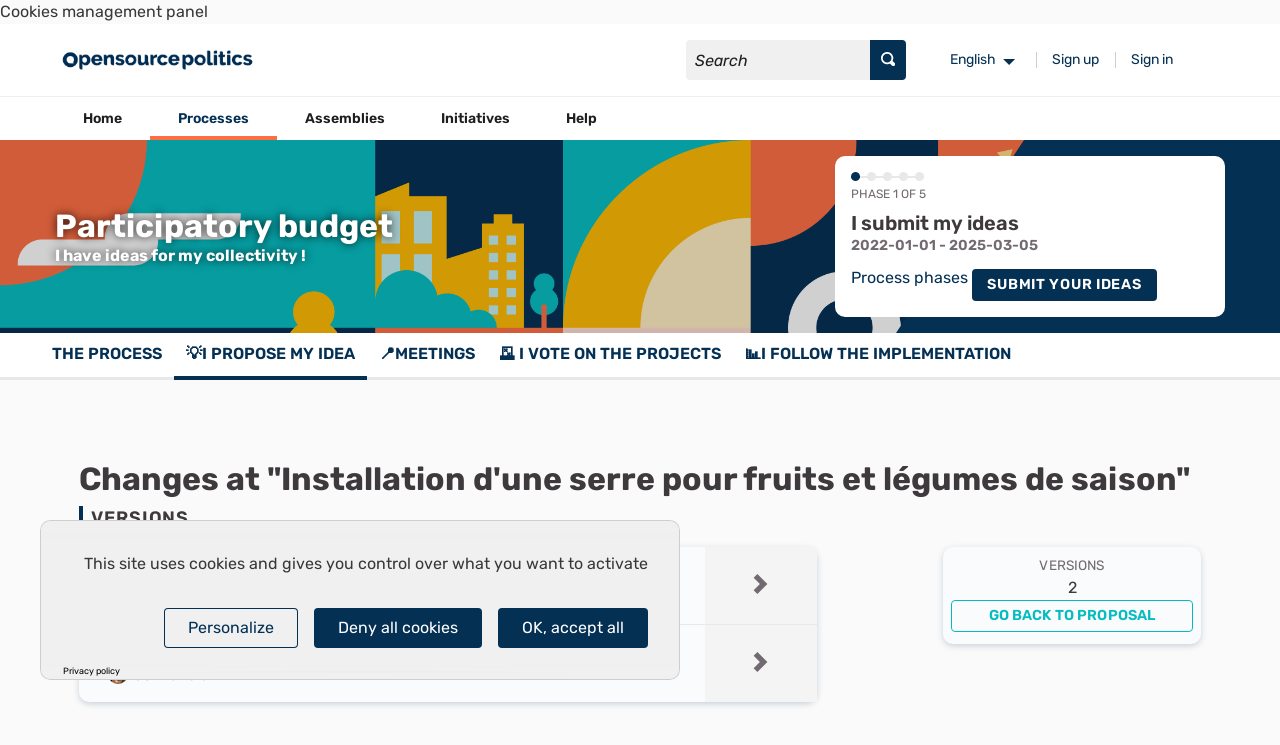

--- FILE ---
content_type: text/html; charset=utf-8
request_url: https://demo.decidim.opensourcepolitics.eu/processes/bp/f/101/proposals/148/versions
body_size: 8113
content:


<!DOCTYPE html>
<html lang="en" class="no-js">
  <head>
    <title>Versions - Installation d&#39;une serre pour fruits et légumes de saison - 💡I propose my idea  - Participatory budget - Demo Decidim by OSP</title>
    <meta name="csrf-param" content="authenticity_token" />
<meta name="csrf-token" content="m57/htL/fh8814+VR4A4P/KwQAr8ARYmP742z0/eBafkditwqe7lXLZWjylnye59SZBe5ZhbJ8f70Lj6vYX6Hg==" />

<meta name="viewport" content="width=device-width, initial-scale=1.0">
  <link rel="alternate" href="/processes/bp/f/101/proposals/148/versions?component_id=101&amp;locale=en&amp;participatory_process_slug=bp" hreflang="en">
  <link rel="alternate" href="/processes/bp/f/101/proposals/148/versions?component_id=101&amp;locale=fr&amp;participatory_process_slug=bp" hreflang="fr">

<meta name="twitter:card" content="summary_large_image">
<meta name="twitter:site" content="@OpenSourcePol">
<meta name="twitter:title" content="Versions - Installation d&#39;une serre pour fruits et légumes de saison - 💡I propose my idea  - Participatory budget - Demo Decidim by OSP">
<meta name="twitter:description" content="Let&#39;s participative to the Participatory budget !">
<meta name="twitter:image" content="/uploads/decidim/participatory_process/banner_image/3/banner-pp.png">

<meta property="og:url" content="https://demo.decidim.opensourcepolitics.eu/processes/bp/f/101/proposals/148/versions">
<meta property="og:type" content="article">
<meta property="og:title" content="Versions - Installation d&#39;une serre pour fruits et légumes de saison - 💡I propose my idea  - Participatory budget - Demo Decidim by OSP">
<meta property="og:description" content="Let&#39;s participative to the Participatory budget !">
<meta property="og:image" content="/uploads/decidim/participatory_process/banner_image/3/banner-pp.png">


<link rel="stylesheet" media="all" href="/assets/application-69c8bb2ee7ecc6c70449d352260df624e81c4f214b9c31e0c0fbf945608003a6.css" />


<link rel="stylesheet" media="all" href="/assets/decidim/decidim_awesome/application-b8c83e58e9159421fc1e5dba916a56881682fc395117789282042a1c5a5d1b4f.css" />

<style media="all">
  
/* Disable Decidim&#39;s default cookie banner */
.cookie-warning {
    display: none;
}

/* Custom code */
.map__date-adress {
    display: none;
}

a[href=&quot;/users/sign_up?locale=fr&quot;] {
    display: none;
}

.logo-wrapper img {
    max-height: 30px;
}

.tags a {
    background-color: #f0f0f0;
    border-radius: 4px;
    border: none;
}

.tags a:hover {
    color: var(--primary);
}

#participatory-space-filters {
    display: none;
}

.hero::after {
    background-color: rgba(0, 0, 0, 0.6);
}
</style>


<style media="all">
:root{
  --alert: #ff6e43;--alert-rgb: 255,110,67;--primary: #043054;--primary-rgb: 4,48,84;--success: #57d685;--success-rgb: 87,214,133;--warning: #ffb900;--warning-rgb: 255,185,0;--highlight: #be6400;--highlight-rgb: 190,100,0;--secondary: #06bcc1;--secondary-rgb: 6,188,193;--highlight-alternative: #ff6e43;--highlight-alternative-rgb: 255,110,67;
}</style>

<script src="/assets/decidim/confirm-cbbfe7bcec12274b569d5cd7760712fddec96774b87852e60f16fd88527be55b.js"></script>
<script src="/assets/application-4531b92e8701204ff84dbda445bf28ef989f098053bc759a87a6c2953e07a389.js"></script>


  <script src="https://browser.sentry-cdn.com/4.6.4/bundle.min.js" crossorigin="anonymous"></script>
  <script>
    Sentry.init({
      dsn: 'https://f1778507faf24ebebd8f0b15cb8b4b8a@sentry.osp.dev/11'
    });
  </script>

<!-- Template Demo  -->

<!-- GOOGLE FONTS --->
<!-- Go to https://fonts.google.com/ and copy paste the <link> section it provides for the font you want to import  --->
<link rel="preconnect" href="https://fonts.googleapis.com">
<link rel="preconnect" href="https://fonts.gstatic.com" crossorigin>
<link href="https://fonts.googleapis.com/css2?family=Montserrat:ital,wght@0,100;0,200;0,300;0,400;0,500;0,600;0,700;0,800;0,900;1,100;1,200;1,300;1,400;1,500;1,600;1,700;1,800;1,900&display=swap" rel="stylesheet">
<!-- CUSTOM FONT --->
<link rel="stylesheet" href="https://templates.opensourcepolitics.net/fonts/[font-name]/_fontface.css">
<!-- WEB ANIMATIONS -->
<link href="https://unpkg.com/aos@2.3.1/dist/aos.css" rel="stylesheet">
<script src="https://unpkg.com/aos@2.3.1/dist/aos.js"></script>
<script src="https://templates.opensourcepolitics.net/templates/demo/animations_demo.js"></script>
<!-- TEMPLATE CSS -->
<link rel="stylesheet" href="https://templates.opensourcepolitics.net/templates/demo/template_demo.css">
<!-- CSSVariables --->
<link rel="stylesheet" href="https://templates.opensourcepolitics.net/templates/demo/osp/variables.css">
<!-- Tarte au citron -->
<link rel="stylesheet" href="https://templates.opensourcepolitics.net/templates/tarteaucitron.css">
<script src="https://templates.opensourcepolitics.net/templates/disable_decidim_cookies.js"></script>
<script src="https://tarteaucitron.io/load.js?domain=demo.decidim.opensourcepolitics.eu&uuid=591090037b3bd26934cd5b622f39084ab72e9b05"></script>
    
<!-- Permet de référencer la plateforme des moteurs de recherche  -->
<meta name="robots" content="noindex,nofollow">



<script>
window.DecidimAwesome = {"allow_images_in_full_editor":false,"allow_images_in_small_editor":false,"allow_images_in_proposals":false,"use_markdown_editor":false,"allow_images_in_markdown_editor":false,"auto_save_forms":false,"intergram_for_admins":false,"intergram_for_public":false,"menu":[],"intergram_url":"https://www.intergram.xyz/js/widget.js","intergram_for_admins_settings":{"chat_id":null,"color":null,"use_floating_button":false,"title_closed":null,"title_open":null,"intro_message":null,"auto_response":null,"auto_no_response":null},"intergram_for_public_settings":{"chat_id":null,"require_login":true,"color":null,"use_floating_button":false,"title_closed":null,"title_open":null,"intro_message":null,"auto_response":null,"auto_no_response":null}};
window.DecidimAwesome.editor_uploader_path = "/decidim_awesome/editor_images";
window.DecidimAwesome.texts = {
  "drag_and_drop_image": "Add images by dragging &amp; dropping or pasting them.",
  "autosaved_success": "Data saved in local storage",
  "autosaved_error": "LocalStorage is not supported in your browser, form cannot be saved automatically.",
  "autosaved_retrieved": "Data for this form has been recovered from a previous session",
  "categories": "Categories",
  "hashtags": "Hashtags",
  "proposals": "Proposals",
  "meetings": "Meetings",
  "amendments": "Amendments",
  "items": "items",
  "select_deselect_all": "Select/deselect all"
}
</script>

<script src="/assets/decidim/decidim_awesome/application-278045180a68bafb7552b0cd4011093395f8088e8c4e5ebfb9102d0824fa7d58.js"></script>



  </head>

  <body>
    
      <div class="cookie-warning">
    This site uses cookies. By continuing to browse the site, you agree to our use of cookies. <a title="Find out more about cookies" target="_blank" href="/pages/terms-and-conditions">Find out more about cookies</a>.
    <div class="cookie-warning__action">
      <form class="button_to" method="get" action="/cookies/accept" data-remote="true"><button class="button tiny cookie-bar__button" type="submit">I agree</button></form>
    </div>
  </div>

    
    

    
<div class="off-canvas-wrapper" id="app">
  <div class="off-canvas-wrapper-inner" data-off-canvas-wrapper>
    <div class="off-canvas position-right hide-for-large" data-position="right"
         id="offCanvas" data-off-canvas>
      <!-- Close button -->
      <button class="close-button"
              aria-label="Close menu" type="button"
              data-close>
        <span aria-hidden="true">&times;</span>
      </button>
      <!-- Menu -->
      <div class="hide-for-medium" data-set="nav-holder"></div>
      <div class="hide-for-medium usermenu-off-canvas-holder"
           data-set="nav-login-holder"></div>
      <div class="hide-for-medium mt-s ml-s mr-s search-off-canvas-holder"
           data-set="nav-search-holder"></div>
    </div>
    <div class="off-canvas-content" data-off-canvas-content>
      <div class="footer-separator">
        <!--separates the footer from the rest of the page,
             creates a sticky footer-->
        <!-- Topbar -->
        <div class="title-bar">
          <a class="skip" href="/processes/bp/f/101/proposals/148/versions#content">Skip button</a>
          <div class="row column topbar">
            <div class="logo-wrapper">
                <a title="Demo Decidim by OSP&#39;s official logo" href="https://demo.decidim.opensourcepolitics.eu/">
      <img alt="Demo Decidim by OSP&#39;s official logo" src="/uploads/decidim/organization/logo/2/medium_logo-osp.png" />
</a>
            </div>
            <div class="show-for-medium" data-set="nav-search-holder">
  <div class="topbar__search js-append">
    <form id="form-search_topbar" action="/search" accept-charset="UTF-8" method="get"><input name="utf8" type="hidden" value="&#x2713;" />
      <div class="input-group">
        <label for="term">
          <span class="show-for-sr">Search</span>
          <input type="text" name="term" id="term" class="input-group-field m-none" placeholder="Search" title="Search" />
</label>        <div class="input-group-button">
          <!-- The button wrapper is important for Safari and Firefox -->
          <div class="button-wrapper">
            <button type="submit" name="commit" title="Search" id="submit" class="button"><svg aria-label="Search" role="img" class="icon--magnifying-glass icon"><title>Search</title><use role="img" href="/assets/decidim/icons-12032a129d2a2668259128b86df2c8829ea6cdaa07beb8538a61c4872aa66328.svg#icon-magnifying-glass"></use></svg></button>
          </div>
        </div>
      </div>
</form>  </div>
</div>

              <div class="topbar__dropmenu language-choose">
    <ul class="dropdown menu" data-dropdown-menu
      data-autoclose="false"
      data-disable-hover="true"
      data-click-open="true"
      data-close-on-click="true"
      tabindex="-1">
      <li class="is-dropdown-submenu-parent" tabindex="-1">
        <a id="language-chooser-control" aria-label="Choose language" aria-controls="language-chooser-menu" aria-haspopup="true" href="#language-chooser-menu">English</a>
        <ul class="menu is-dropdown-submenu" id="language-chooser-menu" role="menu" aria-labelledby="language-chooser-control" tabindex="-1">
            <li lang="fr"><a tabindex="-1" rel="nofollow" data-method="post" href="/locale?locale=fr">Français</a></li>
        </ul>
      </li>
    </ul>
  </div>

            <div class="hide-for-medium topbar__menu">
              <button type="button" data-toggle="offCanvas" aria-label="Navigation">
                <svg aria-label="Navigation" role="img" class="icon--menu icon"><title>Navigation</title><use role="img" href="/assets/decidim/icons-12032a129d2a2668259128b86df2c8829ea6cdaa07beb8538a61c4872aa66328.svg#icon-menu"></use></svg>
              </button>
            </div>
              <div class="topbar__user show-for-medium" data-set="nav-login-holder">
                <div class="topbar__user__login js-append">
                    <a class="sign-up-link" href="/users/sign_up">Sign up</a>
                  <a class="sign-in-link" href="/users/sign_in">Sign in</a>
                </div>
              </div>

            


          </div>
        </div>
        <div class="show-for-medium" data-set="nav-holder">
          <div class="navbar js-append">
            <div class="row column">
              <nav class="main-nav"><ul><li class="main-nav__link"><a href="/">Home</a></li><li class="main-nav__link main-nav__link--active"><a href="/processes">Processes</a></li><li class="main-nav__link"><a href="/assemblies">Assemblies</a></li><li class="main-nav__link"><a href="/initiatives">Initiatives</a></li><li class="main-nav__link"><a href="/pages">Help</a></li></ul></nav>
            </div>
          </div>
        </div>

        <main id="content">
          
          
      
  <div class="process-header">
  <div class="process-header__inner">
    <div class="row column process-header__main"
        style="background-image:url(/uploads/decidim/participatory_process/banner_image/3/banner-pp.png);">
    </div>
    <div class="process-header__container row collapse column">
      <div class="columns mediumlarge-8 process-header__info">
        <div>
          <h1 class="text-highlight heading2">
            Participatory budget
          </h1>
        </div>
        <div>
          <h2 class="text-highlight heading-small">
            I have ideas for my collectivity !
          </h2>
        </div>
      </div>
        <div class="columns mediumlarge-4">
    <div class="process-header__phase">
      <div class="process-header__progress">
        <ol>
              <li class="phase-item--past"><span></span></li>
              <li><span></span></li>
              <li><span></span></li>
              <li><span></span></li>
              <li><span></span></li>
        </ol>
        <span class="phase-current">Phase 1 of 5</span>
      </div>
      <div>
        <span class="phase-title">I submit my ideas</span>
        <span class="phase-date">
          2022-01-01 - 2025-03-05
        </span>
      </div>
        <a href="/processes/bp/steps">Process phases</a>
        <a class="button small button--sc show-for-medium" href="/processes/bp/f/101/proposals/new">Submit your ideas</a>
    </div>
  </div>

    </div>
  </div>
  
<div class="row expanded">
  <div class="process-nav">
    <div class="row">
      <button class="process-nav__trigger hide-for-medium" data-toggle="process-nav-content">
        <svg aria-label="Unfold" role="img" class="icon--caret-bottom icon icon--small process-nav__trigger__icon"><title>Unfold</title><use role="img" href="/assets/decidim/icons-12032a129d2a2668259128b86df2c8829ea6cdaa07beb8538a61c4872aa66328.svg#icon-caret-bottom"></use></svg>
        <span class="process-nav__link">
          💡I propose my idea 
        </span>
      </button>
      <div class="row column process-nav__content " id="process-nav-content" data-toggler=".is-active">
        <ul>
            <li class=" ">
              <a class="process-nav__link " href="/processes/bp">
                The process
</a>            </li>
            <li class="is-active ">
              <a class="process-nav__link active" href="/processes/bp/f/101/">
                💡I propose my idea 
</a>            </li>
            <li class=" ">
              <a class="process-nav__link " href="/processes/bp/f/105/">
                📍Meetings
</a>            </li>
            <li class=" ">
              <a class="process-nav__link " href="/processes/bp/f/102/">
                🗳️ I vote on the projects
</a>            </li>
            <li class=" ">
              <a class="process-nav__link " href="/processes/bp/f/104/">
                📊I follow the implementation
</a>            </li>
        </ul>

      </div>
    </div>
  </div>
</div>


</div>

  
  <div class="wrapper">
    
<div class="row">
  <div class="small-12 columns">
  <h2 class="heading2">Changes at "Installation d&#39;une serre pour fruits et légumes de saison"</h2>
  <h3 class="section-heading">Versions</h3>
  <div class="row">
    <div class="mediumlarge-8 columns">
      <div class="section">
        <div class="card card--list">
          
            <div class="card--list__item">
  <div class="card--list__text">
    <div>
      <a href="/processes/bp/f/101/proposals/148/versions/1">
        <h6 class="card--list__heading heading6">
          Version 1
        </h6>
      </a>
      <div class="author-data">
        <div class="author-data__main">
  <div class="author author--inline">
    
      <span class="author__avatar author__avatar--small">
        <img alt="author-avatar" src="/uploads/decidim/user/avatar/299/Capture_d_e%CC%81cran_2022-01-03_a%CC%80_09.30.04.png" />
      </span>
    
    <span class="author__name">
      
        Cécile Martin
      
    </span>
  </div>
</div>

        03/01/2022 15:22
      </div>
    </div>
  </div>
  <div class="card--list__data">
    <a class="card--list__data__icon" href="/processes/bp/f/101/proposals/148/versions/1">
      <svg role="img" aria-hidden="true" class="icon--chevron-right icon"><title></title><use role="img" href="/assets/decidim/icons-12032a129d2a2668259128b86df2c8829ea6cdaa07beb8538a61c4872aa66328.svg#icon-chevron-right"></use></svg>
    </a>
  </div>
</div>

          
            <div class="card--list__item">
  <div class="card--list__text">
    <div>
      <a href="/processes/bp/f/101/proposals/148/versions/2">
        <h6 class="card--list__heading heading6">
          Version 2
        </h6>
      </a>
      <div class="author-data">
        <div class="author-data__main">
  <div class="author author--inline">
    
      <span class="author__avatar author__avatar--small">
        <img alt="author-avatar" src="/uploads/decidim/user/avatar/306/avatar-e1554c8d7dfc4cce7c7480d7e0573951.jpg" />
      </span>
    
    <span class="author__name">
      
        Coline Lula
      
    </span>
  </div>
</div>

        09/03/2022 15:16
      </div>
    </div>
  </div>
  <div class="card--list__data">
    <a class="card--list__data__icon" href="/processes/bp/f/101/proposals/148/versions/2">
      <svg role="img" aria-hidden="true" class="icon--chevron-right icon"><title></title><use role="img" href="/assets/decidim/icons-12032a129d2a2668259128b86df2c8829ea6cdaa07beb8538a61c4872aa66328.svg#icon-chevron-right"></use></svg>
    </a>
  </div>
</div>

          
        </div>
      </div>
    </div>

    <div class="columns section mediumlarge-4 large-3">
      <div class="card extra definition-data">
        <div class="definition-data__item versions_count">
          <span class="definition-data__title">Versions</span>
          2
          <a class="button button--sc hollow secondary small expanded" href="/processes/bp/f/101/proposals/148">Go back to proposal</a>
        </div>
      </div>
    </div>
  </div>
</div>

</div>

  </div>


        </main>
      </div>
      <div class="main-footer">
  <div class="row">
    <div class="footer-logo">
        <a class="main-footer__badge" href="https://opensourcepolitics.eu/">
          <img alt="Demo Decidim by OSP" src="/uploads/decidim/organization/official_img_footer/2/Favicon__1_.png" />
</a>    </div>
    <div class="row">
      <div class="medium-8 large-6 large-offset-3 column">
        <nav class="main__footer__nav">
          <ul class="main__footer__nav footer-nav">


                <li><a href="/pages/mentions-legales">Legal notice</a></li>
                <li><a href="/pages/terms-and-conditions">General terms and conditions of use</a></li>
                <li><a href="/pages/contact">Contact</a></li>
                <li><a href="/pages/faq">FAQ</a></li>
            <li><a href="/open-data/download">Open data</a></li>
          </ul>
        </nav>
      </div>
      <ul class="main__footer__social footer-social">
    <li>
      <a class="footer-social__icon" target="_blank" title="Twitter" href="https://twitter.com/OpenSourcePol">
        <svg aria-label="Twitter" role="img" class="icon--twitter icon"><title>Twitter</title><use role="img" href="/assets/decidim/icons-12032a129d2a2668259128b86df2c8829ea6cdaa07beb8538a61c4872aa66328.svg#icon-twitter"></use></svg>
      </a>
    </li>
    <li>
      <a class="footer-social__icon" target="_blank" title="Facebook" href="https://www.facebook.com/OpenSourcePolitics">
        <svg aria-label="Facebook" role="img" class="icon--facebook icon"><title>Facebook</title><use role="img" href="/assets/decidim/icons-12032a129d2a2668259128b86df2c8829ea6cdaa07beb8538a61c4872aa66328.svg#icon-facebook"></use></svg>
      </a>
    </li>
    <li>
      <a class="footer-social__icon" target="_blank" title="YouTube" href="https://www.youtube.com/channel/UCxQzJZ0BuqWP0kAko7qiBUg">
        <svg aria-label="YouTube" role="img" class="icon--youtube icon"><title>YouTube</title><use role="img" href="/assets/decidim/icons-12032a129d2a2668259128b86df2c8829ea6cdaa07beb8538a61c4872aa66328.svg#icon-youtube"></use></svg>
      </a>
    </li>
    <li>
      <a class="footer-social__icon" target="_blank" title="GitHub" href="https://www.github.com/OpenSourcePolitics">
        <svg aria-label="GitHub" role="img" class="icon--github icon"><title>GitHub</title><use role="img" href="/assets/decidim/icons-12032a129d2a2668259128b86df2c8829ea6cdaa07beb8538a61c4872aa66328.svg#icon-github"></use></svg>
      </a>
    </li>
</ul>

    </div>
  </div>
</div>

      <div class="mini-footer">
  <div class="row">
    <div class="decidim-logo">
      <a rel="decidim noopener" href="https://decidim.org/" target="_blank">
        <img alt="Decidim Logo" src="/assets/decidim/decidim-logo-mobile--inv-7c8631e9fe2817f33e0131a38030fc8554d5372c7baca977358186f75342a317.svg" />
      </a>
    </div>
    <a rel="license noopener" class="cc-badge"
       href="http://creativecommons.org/licenses/by-sa/4.0/"
       target="_blank">
      <img alt="Creative Commons License" src="/assets/decidim/cc-by-sa--inv-b0c20a8ddd81f5dba80084c30d9553f995e5142e167d509b6360b316716d958e.svg" />
    </a>
    <div class="mf-text">
      Website made by <a target="_blank" href="https://opensourcepolitics.eu/en/">Open Source Politics</a> with the <a target="_blank" href="https://github.com/decidim/decidim">decidim free software</a>.
    </div>
  </div>
</div>

    </div>
  </div>
</div>

    <div class="small reveal confirm-reveal" id="confirm-modal" aria-hidden="true" role="dialog" aria-labelledby="confirm-modal-title" data-reveal data-multiple-opened="true">
  <div class="reveal__header">
    <h2 class="reveal__title" id="confirm-modal-title">Confirm</h2>
    <button class="close-button" data-close aria-label="Close modal"
      type="button">
      <span aria-hidden="true">&times;</span>
    </button>
  </div>
  <div class="confirm-content">
    <div class="confirm-modal-content"></div>
  </div>
  <div class="confirm-modal-footer reveal__footer">
    <div class="buttons button--double">
      <a class="button" role="button" href="#" data-confirm-ok aria-label="OK">OK</a>
      <a class="button clear" role="button" href="#" data-confirm-cancel aria-label="Cancel">Cancel</a>
    </div>
  </div>
</div>

    <div class="reveal" id="loginModal" data-reveal>
  <div class="reveal__header">
    <h2 class="reveal__title">Please sign in</h2>
    <button class="close-button" data-close aria-label="Close modal"
      type="button">
      <span aria-hidden="true">&times;</span>
    </button>
  </div>
    <div class="row">
      <div class="columns medium-8 medium-centered">
          <form class="register-form new_user" id="login_new_user" novalidate="novalidate" data-abide="true" data-live-validate="true" data-validate-on-blur="true" action="/users/sign_in" accept-charset="UTF-8" method="post"><input name="utf8" type="hidden" value="&#x2713;" /><input type="hidden" name="authenticity_token" value="pFugXJ9wRLXLN5wgLIf+yaoqNAdeXDFbTzDugmP0o5EMRZFx1p0jaTru8nZF6IMX83VO9yXKXixUg9etzqExXg==" />
            <div>
              <div class="field">
                <label for="login_user_email">Email<input type="email" value="" name="user[email]" id="login_user_email" /></label>
              </div>
              <div class="field">
                <label for="login_user_password">Password<input autocomplete="off" type="password" name="user[password]" id="login_user_password" /></label>
              </div>
            </div>
            <div class="actions">
              <button type="submit" name="commit" class="button expanded">Log in</button>
            </div>
</form>            <p class="text-center">
              <a class="sign-up-link" href="/users/sign_up">Sign up</a>
            </p>
          <p class="text-center">
            <a href="/users/password/new">Forgot your password?</a>
          </p>
      </div>
    </div>
      
</div>

    <div class="reveal" id="authorizationModal" data-reveal></div>

    
<script>
  Decidim.config.set({"icons_path":"/assets/decidim/icons-12032a129d2a2668259128b86df2c8829ea6cdaa07beb8538a61c4872aa66328.svg","messages":{"selfxssWarning":{"title":"Stop!","description":"This browser feature is meant for developers and you should not paste anything here if you were asked to do so. Pasting content in this window can compromise your privacy and give hackers access to your account."}}});
  Decidim.InputCharacterCounter.configureMessages({"charactersAtLeast":{"one":"At least %count% character","other":"At least %count% characters"},"charactersLeft":{"one":"%count% character left","other":"%count% characters left"}});
  Decidim.ExternalLink.configureMessages({"externalLink":"External link"});
  Decidim.FormValidator.configureMessages({"correctErrors":"There are errors on the form, please correct them to continue."});
</script>

  </body>
</html>



--- FILE ---
content_type: text/css
request_url: https://demo.decidim.opensourcepolitics.eu/assets/application-69c8bb2ee7ecc6c70449d352260df624e81c4f214b9c31e0c0fbf945608003a6.css
body_size: 500302
content:
:root{--primary: #cb3c29;--primary-rgb: 239, 96, 77;--secondary: #3e7f8b;--secondary-rgb: 89, 154, 166;--success: #57d685;--success-rgb: 87, 214, 133;--warning: #ffae00;--warning-rgb: 255, 174, 0;--alert: #ec5840;--alert-rgb: 236, 88, 64;--highlight: #be6400;--highlight-rgb: 190, 100, 0;--highlight-alternative: #ff5731;--highlight-alternative-rgb: 255, 87, 49;--proposals: #238ff7;--actions: #57d685;--debates: #fa6c96;--meetings: #fabc6c;--twitter: #55acee;--facebook: #3b5998;--google: #4285f4}@media print,screen and (min-width: 40em){.reveal.large,.reveal.small,.reveal.tiny,.reveal{right:auto;left:auto;margin:0 auto}}/*! normalize.css v8.0.0 | MIT License | github.com/necolas/normalize.css */html{line-height:1.15;-webkit-text-size-adjust:100%}body{margin:0}h1{font-size:2em;margin:0.67em 0}hr{box-sizing:content-box;height:0;overflow:visible}pre{font-family:monospace, monospace;font-size:1em}a{background-color:transparent}abbr[title]{border-bottom:none;text-decoration:underline;-webkit-text-decoration:underline dotted;text-decoration:underline dotted}b,strong{font-weight:bolder}code,kbd,samp{font-family:monospace, monospace;font-size:1em}small{font-size:80%}sub,sup{font-size:75%;line-height:0;position:relative;vertical-align:baseline}sub{bottom:-0.25em}sup{top:-0.5em}img{border-style:none}button,input,optgroup,select,.inline-filters button[data-toggle],textarea{font-family:inherit;font-size:100%;line-height:1.15;margin:0}button,input{overflow:visible}button,select,.inline-filters button[data-toggle]{text-transform:none}button,[type="button"],[type="reset"],[type="submit"]{-webkit-appearance:button}button::-moz-focus-inner,[type="button"]::-moz-focus-inner,[type="reset"]::-moz-focus-inner,[type="submit"]::-moz-focus-inner{border-style:none;padding:0}button:-moz-focusring,[type="button"]:-moz-focusring,[type="reset"]:-moz-focusring,[type="submit"]:-moz-focusring{outline:1px dotted ButtonText}fieldset{padding:0.35em 0.75em 0.625em}legend{box-sizing:border-box;color:inherit;display:table;max-width:100%;padding:0;white-space:normal}progress{vertical-align:baseline}textarea{overflow:auto}[type="checkbox"],[type="radio"]{box-sizing:border-box;padding:0}[type="number"]::-webkit-inner-spin-button,[type="number"]::-webkit-outer-spin-button{height:auto}[type="search"]{-webkit-appearance:textfield;outline-offset:-2px}[type="search"]::-webkit-search-decoration{-webkit-appearance:none}::-webkit-file-upload-button{-webkit-appearance:button;font:inherit}details{display:block}summary{display:list-item}template{display:none}[hidden]{display:none}.foundation-mq{font-family:"small=0em&smallmedium=28.125em&medium=40em&mediumlarge=50em&large=64em&xlarge=75em&xxlarge=90em"}html{box-sizing:border-box;font-size:100%}*,*::before,*::after{box-sizing:inherit}body{margin:0;padding:0;background:#fafafa;font-family:"Source Sans Pro", Helvetica, Roboto, Arial, sans-serif;font-weight:normal;line-height:1.5;color:#3d393c;-webkit-font-smoothing:antialiased;-moz-osx-font-smoothing:grayscale}img{display:inline-block;vertical-align:middle;max-width:100%;height:auto;-ms-interpolation-mode:bicubic}textarea{height:auto;min-height:50px;border-radius:4px}select,.inline-filters button[data-toggle]{box-sizing:border-box;width:100%;border-radius:4px}.map_canvas img,.map_canvas embed,.map_canvas object,.mqa-display img,.mqa-display embed,.mqa-display object{max-width:none !important}button{padding:0;-webkit-appearance:none;-moz-appearance:none;appearance:none;border:0;border-radius:4px;background:transparent;line-height:1;cursor:auto}[data-whatinput='mouse'] button{outline:0}pre{overflow:auto}button,input,optgroup,select,.inline-filters button[data-toggle],textarea{font-family:inherit}.is-visible{display:block !important}.is-hidden{display:none !important}[type='text'],[type='password'],[type='date'],[type='datetime'],[type='datetime-local'],[type='month'],[type='week'],[type='email'],[type='number'],[type='search'],[type='tel'],[type='time'],[type='url'],[type='color'],textarea{display:block;box-sizing:border-box;width:100%;height:2.4375rem;margin:0 0 1rem;padding:0.5rem;border:1px solid #e8e8e8;border-radius:4px;background-color:#fff;box-shadow:inset 0 1px 2px rgba(26,24,29,0.1);font-family:inherit;font-size:1rem;font-weight:normal;line-height:1.5;color:#1a181d;transition:box-shadow 0.5s, border-color 0.25s ease-in-out;-webkit-appearance:none;-moz-appearance:none;appearance:none}[type='text']:focus,[type='password']:focus,[type='date']:focus,[type='datetime']:focus,[type='datetime-local']:focus,[type='month']:focus,[type='week']:focus,[type='email']:focus,[type='number']:focus,[type='search']:focus,[type='tel']:focus,[type='time']:focus,[type='url']:focus,[type='color']:focus,textarea:focus{outline:none;border:1px solid #2c2930;background-color:#fff;box-shadow:0 0 5px #e8e8e8;transition:box-shadow 0.5s, border-color 0.25s ease-in-out}textarea{max-width:100%}textarea[rows]{height:auto}input:disabled,input[readonly],textarea:disabled,textarea[readonly]{background-color:#fafafa;cursor:not-allowed}[type='submit'],[type='button']{-webkit-appearance:none;-moz-appearance:none;appearance:none;border-radius:4px}input[type='search']{box-sizing:border-box}::-webkit-input-placeholder{color:#e8e8e8}:-ms-input-placeholder{color:#e8e8e8}::-ms-input-placeholder{color:#e8e8e8}::placeholder{color:#e8e8e8}[type='file'],[type='checkbox'],[type='radio']{margin:0 0 1rem}[type='checkbox']+label,[type='radio']+label{display:inline-block;vertical-align:baseline;margin-left:0.5rem;margin-right:1rem;margin-bottom:0}[type='checkbox']+label[for],[type='radio']+label[for]{cursor:pointer}label>[type='checkbox'],label>[type='radio']{margin-right:0.5rem}[type='file']{width:100%}label{display:block;margin:0;font-size:0.875rem;font-weight:normal;line-height:1.8;color:#1a181d}label.middle{margin:0 0 1rem;padding:0.5625rem 0}.help-text{margin-top:-0.5rem;font-size:0.8125rem;font-style:italic;color:#1a181d}.input-group{display:table;width:100%;margin-bottom:1rem}.input-group>:first-child,.input-group>.input-group-button:first-child>*{border-radius:4px 0 0 4px}.input-group>:last-child,.input-group>.input-group-button:last-child>*{border-radius:0 4px 4px 0}.input-group-button a,.input-group-button input,.input-group-button button,.input-group-button label,.input-group-button,.input-group-field,.user-nickname label .row>span:last-of-type,.input-group-label,.user-nickname label .row>span:first-of-type{margin:0;white-space:nowrap;display:table-cell;vertical-align:middle}.input-group-label,.user-nickname label .row>span:first-of-type{padding:0 1rem;border:1px solid #e8e8e8;background:#fafafa;color:#1a181d;text-align:center;white-space:nowrap;width:1%;height:100%}.input-group-label:first-child,.user-nickname label .row>span:first-child:first-of-type{border-right:0}.input-group-label:last-child,.user-nickname label .row>span:last-child:first-of-type{border-left:0}.input-group-field,.user-nickname label .row>span:last-of-type{border-radius:0}.input-group-button{padding-top:0;padding-bottom:0;text-align:center;width:1%;height:100%}.input-group-button a,.input-group-button input,.input-group-button button,.input-group-button label{height:2.4375rem;padding-top:0;padding-bottom:0;font-size:1rem}.input-group .input-group-button{display:table-cell}fieldset{margin:0;padding:0;border:0}legend{max-width:100%;margin-bottom:0.5rem}.fieldset{margin:1.125rem 0;padding:1.25rem;border:1px solid #e8e8e8}.fieldset legend{margin:0;margin-left:-0.1875rem;padding:0 0.1875rem}select,.inline-filters button[data-toggle]{height:2.4375rem;margin:0 0 1rem;padding:0.5rem;-webkit-appearance:none;-moz-appearance:none;appearance:none;border:1px solid #e8e8e8;border-radius:4px;background-color:#fff;font-family:inherit;font-size:1rem;font-weight:normal;line-height:1.5;color:#1a181d;background-image:url("data:image/svg+xml;utf8,<svg xmlns='http://www.w3.org/2000/svg' version='1.1' width='32' height='24' viewBox='0 0 32 24'><polygon points='0,0 32,0 16,24' style='fill: rgb%2844, 41, 48%29'></polygon></svg>");background-origin:content-box;background-position:right -1rem center;background-repeat:no-repeat;background-size:9px 6px;padding-right:1.5rem;transition:box-shadow 0.5s, border-color 0.25s ease-in-out}@media screen and (min-width: 0\0){select,.inline-filters button[data-toggle]{background-image:url("[data-uri]")}}select:focus,.inline-filters button[data-toggle]:focus{outline:none;border:1px solid #2c2930;background-color:#fff;box-shadow:0 0 5px #e8e8e8;transition:box-shadow 0.5s, border-color 0.25s ease-in-out}select:disabled,.inline-filters button[data-toggle]:disabled{background-color:#fafafa;cursor:not-allowed}select::-ms-expand,.inline-filters button[data-toggle]::-ms-expand{display:none}select[multiple],.inline-filters button[multiple][data-toggle]{height:auto;background-image:none}select:not([multiple]),.inline-filters button[data-toggle]:not([multiple]){padding-top:0;padding-bottom:0}.is-invalid-input:not(:focus){border-color:#ec5840;background-color:#fdeeec}.is-invalid-input:not(:focus)::-webkit-input-placeholder{color:#ec5840}.is-invalid-input:not(:focus):-ms-input-placeholder{color:#ec5840}.is-invalid-input:not(:focus)::-ms-input-placeholder{color:#ec5840}.is-invalid-input:not(:focus)::placeholder{color:#ec5840}.is-invalid-label{color:#ec5840}.form-error{display:none;margin-top:-0.5rem;margin-bottom:1rem;font-size:0.75rem;font-weight:600;color:#ec5840}.form-error.is-visible{display:block}div,dl,dt,dd,ul,ol,li,h1,h2,h3,h4,h5,h6,pre,form,p,blockquote,th,td{margin:0;padding:0}p{margin-bottom:1rem;font-size:inherit;line-height:1.6;text-rendering:optimizeLegibility}em,i{font-style:italic;line-height:inherit}strong,b{font-weight:600;line-height:inherit}small{font-size:90%;line-height:inherit}h1,.h1,h2,.h2,h3,.h3,h4,.h4,h5,.h5,h6,.h6{font-family:"Source Sans Pro", Helvetica, Roboto, Arial, sans-serif;font-style:normal;font-weight:normal;color:inherit;text-rendering:optimizeLegibility}h1 small,.h1 small,h2 small,.h2 small,h3 small,.h3 small,h4 small,.h4 small,h5 small,.h5 small,h6 small,.h6 small{line-height:0;color:#8c838a}h1,.h1{font-size:2.5rem;line-height:1.4;margin-top:0;margin-bottom:0.5rem}h2,.h2{font-size:1.625rem;line-height:1.4;margin-top:0;margin-bottom:0.5rem}h3,.h3{font-size:1.5rem;line-height:1.4;margin-top:0;margin-bottom:0.5rem}h4,.h4{font-size:1.375rem;line-height:1.4;margin-top:0;margin-bottom:0.5rem}h5,.h5{font-size:1.25rem;line-height:1.4;margin-top:0;margin-bottom:0.5rem}h6,.h6{font-size:1rem;line-height:1.4;margin-top:0;margin-bottom:0.5rem}@media print,screen and (min-width: 40em){h1,.h1{font-size:3rem}h2,.h2{font-size:2rem}h3,.h3{font-size:1.75rem}h4,.h4{font-size:1.5rem}h5,.h5{font-size:1.25rem}h6,.h6{font-size:1rem}}a{line-height:inherit;color:#3e7f8b;text-decoration:none;cursor:pointer}a:hover,a:focus{color:#356d78}a img{border:0}hr{clear:both;max-width:75rem;height:0;margin:6rem auto 5rem;border-top:0;border-right:0;border-bottom:1px solid #e8e8e8;border-left:0}ul,ol,dl{margin-bottom:1rem;list-style-position:outside;line-height:1.6}li{font-size:inherit}ul{margin-left:1.25rem;list-style-type:disc}ol{margin-left:1.25rem}ul ul,ul ol,ol ul,ol ol{margin-left:1.25rem;margin-bottom:0}dl{margin-bottom:1rem}dl dt{margin-bottom:0.3rem;font-weight:600}blockquote{margin:0 0 1rem;padding:0.5625rem 1.25rem 0 1.1875rem;border-left:1px solid #e8e8e8}blockquote,blockquote p{line-height:1.6;color:#2c2930}abbr,abbr[title]{border-bottom:1px dotted #1a181d;cursor:help;text-decoration:none}figure{margin:0}kbd{margin:0;padding:0.125rem 0.25rem 0;background-color:#fafafa;font-family:Consolas, "Liberation Mono", Courier, monospace;color:#1a181d;border-radius:4px}.subheader{margin-top:0.2rem;margin-bottom:0.5rem;font-weight:normal;line-height:1.4;color:#2c2930}.lead{font-size:125%;line-height:1.45}.stat{font-size:2.5rem;line-height:1}p+.stat{margin-top:-1rem}ul.no-bullet,ol.no-bullet{margin-left:0;list-style:none}.cite-block,cite{display:block;color:#2c2930;font-size:0.8125rem}.cite-block:before,cite:before{content:"— "}.code-inline,code{border:1px solid #e8e8e8;background-color:#fafafa;font-family:Consolas, "Liberation Mono", Courier, monospace;font-weight:normal;color:#1a181d;display:inline;max-width:100%;word-wrap:break-word;padding:0.125rem 0.3125rem 0.0625rem}.code-block{border:1px solid #e8e8e8;background-color:#fafafa;font-family:Consolas, "Liberation Mono", Courier, monospace;font-weight:normal;color:#1a181d;display:block;overflow:auto;white-space:pre;padding:1rem;margin-bottom:1.5rem}.text-left{text-align:left}.text-right{text-align:right}.text-center{text-align:center}.text-justify{text-align:justify}@media screen and (min-width: 28.125em){.smallmedium-text-left{text-align:left}.smallmedium-text-right{text-align:right}.smallmedium-text-center{text-align:center}.smallmedium-text-justify{text-align:justify}}@media print,screen and (min-width: 40em){.medium-text-left{text-align:left}.medium-text-right{text-align:right}.medium-text-center{text-align:center}.medium-text-justify{text-align:justify}}@media screen and (min-width: 50em){.mediumlarge-text-left{text-align:left}.mediumlarge-text-right{text-align:right}.mediumlarge-text-center{text-align:center}.mediumlarge-text-justify{text-align:justify}}@media print,screen and (min-width: 64em){.large-text-left{text-align:left}.large-text-right{text-align:right}.large-text-center{text-align:center}.large-text-justify{text-align:justify}}.show-for-print{display:none !important}@media print{*{background:transparent !important;color:black !important;-webkit-print-color-adjust:economy;color-adjust:economy;box-shadow:none !important;text-shadow:none !important}.show-for-print{display:block !important}.hide-for-print{display:none !important}table.show-for-print{display:table !important}thead.show-for-print{display:table-header-group !important}tbody.show-for-print{display:table-row-group !important}tr.show-for-print{display:table-row !important}td.show-for-print{display:table-cell !important}th.show-for-print{display:table-cell !important}a,a:visited{text-decoration:underline}a[href]:after{content:" (" attr(href) ")"}.ir a:after,a[href^='javascript:']:after,a[href^='#']:after{content:''}abbr[title]:after{content:" (" attr(title) ")"}pre,blockquote{border:1px solid #2c2930;page-break-inside:avoid}thead{display:table-header-group}tr,img{page-break-inside:avoid}img{max-width:100% !important}@page{margin:0.5cm}p,h2,h3{orphans:3;widows:3}h2,h3{page-break-after:avoid}.print-break-inside{page-break-inside:auto}}.row{max-width:75rem;margin-right:auto;margin-left:auto}.row::before,.row::after{display:table;content:' '}.row::after{clear:both}.row.collapse>.column,.row.collapse>.columns{padding-right:0;padding-left:0}.row .row{margin-right:-0.625rem;margin-left:-0.625rem}@media screen and (min-width: 28.125em){.row .row{margin-right:-0.625rem;margin-left:-0.625rem}}@media print,screen and (min-width: 40em){.row .row{margin-right:-0.9375rem;margin-left:-0.9375rem}}@media screen and (min-width: 50em){.row .row{margin-right:-0.9375rem;margin-left:-0.9375rem}}@media print,screen and (min-width: 64em){.row .row{margin-right:-0.9375rem;margin-left:-0.9375rem}}.row .row.collapse{margin-right:0;margin-left:0}.row.expanded{max-width:none}.row.expanded .row{margin-right:auto;margin-left:auto}.row:not(.expanded) .row{max-width:none}.row.gutter-small>.column,.row.gutter-small>.columns{padding-right:0.625rem;padding-left:0.625rem}.row.gutter-medium>.column,.row.gutter-medium>.columns{padding-right:0.9375rem;padding-left:0.9375rem}.column,.columns{width:100%;float:left;padding-right:0.625rem;padding-left:0.625rem}@media print,screen and (min-width: 40em){.column,.columns{padding-right:0.9375rem;padding-left:0.9375rem}}.column,.columns,.column:last-child:not(:first-child){float:left;clear:none}.column:last-child:not(:first-child),.columns:last-child:not(:first-child){float:right}.column.end:last-child:last-child,.end.columns:last-child:last-child{float:left}.column.row.row,.row.row.columns{float:none}.row .column.row.row,.row .row.row.columns{margin-right:0;margin-left:0;padding-right:0;padding-left:0}.small-1{width:8.3333333333%}.small-push-1{position:relative;left:8.3333333333%}.small-pull-1{position:relative;left:-8.3333333333%}.small-offset-0{margin-left:0%}.small-2{width:16.6666666667%}.small-push-2{position:relative;left:16.6666666667%}.small-pull-2{position:relative;left:-16.6666666667%}.small-offset-1{margin-left:8.3333333333%}.small-3{width:25%}.small-push-3{position:relative;left:25%}.small-pull-3{position:relative;left:-25%}.small-offset-2{margin-left:16.6666666667%}.small-4{width:33.3333333333%}.small-push-4{position:relative;left:33.3333333333%}.small-pull-4{position:relative;left:-33.3333333333%}.small-offset-3{margin-left:25%}.small-5{width:41.6666666667%}.small-push-5{position:relative;left:41.6666666667%}.small-pull-5{position:relative;left:-41.6666666667%}.small-offset-4{margin-left:33.3333333333%}.small-6{width:50%}.small-push-6{position:relative;left:50%}.small-pull-6{position:relative;left:-50%}.small-offset-5{margin-left:41.6666666667%}.small-7{width:58.3333333333%}.small-push-7{position:relative;left:58.3333333333%}.small-pull-7{position:relative;left:-58.3333333333%}.small-offset-6{margin-left:50%}.small-8{width:66.6666666667%}.small-push-8{position:relative;left:66.6666666667%}.small-pull-8{position:relative;left:-66.6666666667%}.small-offset-7{margin-left:58.3333333333%}.small-9{width:75%}.small-push-9{position:relative;left:75%}.small-pull-9{position:relative;left:-75%}.small-offset-8{margin-left:66.6666666667%}.small-10{width:83.3333333333%}.small-push-10{position:relative;left:83.3333333333%}.small-pull-10{position:relative;left:-83.3333333333%}.small-offset-9{margin-left:75%}.small-11{width:91.6666666667%}.small-push-11{position:relative;left:91.6666666667%}.small-pull-11{position:relative;left:-91.6666666667%}.small-offset-10{margin-left:83.3333333333%}.small-12{width:100%}.small-offset-11{margin-left:91.6666666667%}.small-up-1>.column,.small-up-1>.columns{float:left;width:100%}.small-up-1>.column:nth-of-type(1n),.small-up-1>.columns:nth-of-type(1n){clear:none}.small-up-1>.column:nth-of-type(1n+1),.small-up-1>.columns:nth-of-type(1n+1){clear:both}.small-up-1>.column:last-child,.small-up-1>.columns:last-child{float:left}.small-up-2>.column,.small-up-2>.columns{float:left;width:50%}.small-up-2>.column:nth-of-type(1n),.small-up-2>.columns:nth-of-type(1n){clear:none}.small-up-2>.column:nth-of-type(2n+1),.small-up-2>.columns:nth-of-type(2n+1){clear:both}.small-up-2>.column:last-child,.small-up-2>.columns:last-child{float:left}.small-up-3>.column,.small-up-3>.columns{float:left;width:33.3333333333%}.small-up-3>.column:nth-of-type(1n),.small-up-3>.columns:nth-of-type(1n){clear:none}.small-up-3>.column:nth-of-type(3n+1),.small-up-3>.columns:nth-of-type(3n+1){clear:both}.small-up-3>.column:last-child,.small-up-3>.columns:last-child{float:left}.small-up-4>.column,.small-up-4>.columns{float:left;width:25%}.small-up-4>.column:nth-of-type(1n),.small-up-4>.columns:nth-of-type(1n){clear:none}.small-up-4>.column:nth-of-type(4n+1),.small-up-4>.columns:nth-of-type(4n+1){clear:both}.small-up-4>.column:last-child,.small-up-4>.columns:last-child{float:left}.small-up-5>.column,.small-up-5>.columns{float:left;width:20%}.small-up-5>.column:nth-of-type(1n),.small-up-5>.columns:nth-of-type(1n){clear:none}.small-up-5>.column:nth-of-type(5n+1),.small-up-5>.columns:nth-of-type(5n+1){clear:both}.small-up-5>.column:last-child,.small-up-5>.columns:last-child{float:left}.small-up-6>.column,.small-up-6>.columns{float:left;width:16.6666666667%}.small-up-6>.column:nth-of-type(1n),.small-up-6>.columns:nth-of-type(1n){clear:none}.small-up-6>.column:nth-of-type(6n+1),.small-up-6>.columns:nth-of-type(6n+1){clear:both}.small-up-6>.column:last-child,.small-up-6>.columns:last-child{float:left}.small-up-7>.column,.small-up-7>.columns{float:left;width:14.2857142857%}.small-up-7>.column:nth-of-type(1n),.small-up-7>.columns:nth-of-type(1n){clear:none}.small-up-7>.column:nth-of-type(7n+1),.small-up-7>.columns:nth-of-type(7n+1){clear:both}.small-up-7>.column:last-child,.small-up-7>.columns:last-child{float:left}.small-up-8>.column,.small-up-8>.columns{float:left;width:12.5%}.small-up-8>.column:nth-of-type(1n),.small-up-8>.columns:nth-of-type(1n){clear:none}.small-up-8>.column:nth-of-type(8n+1),.small-up-8>.columns:nth-of-type(8n+1){clear:both}.small-up-8>.column:last-child,.small-up-8>.columns:last-child{float:left}.small-collapse>.column,.small-collapse>.columns{padding-right:0;padding-left:0}.small-collapse .row{margin-right:0;margin-left:0}.expanded.row .small-collapse.row{margin-right:0;margin-left:0}.small-uncollapse>.column,.small-uncollapse>.columns{padding-right:0.625rem;padding-left:0.625rem}.small-centered{margin-right:auto;margin-left:auto}.small-centered,.small-centered:last-child:not(:first-child){float:none;clear:both}.small-uncentered,.small-push-0,.small-pull-0{position:static;margin-right:0;margin-left:0}.small-uncentered,.small-uncentered:last-child:not(:first-child),.small-push-0,.small-push-0:last-child:not(:first-child),.small-pull-0,.small-pull-0:last-child:not(:first-child){float:left;clear:none}.small-uncentered:last-child:not(:first-child),.small-push-0:last-child:not(:first-child),.small-pull-0:last-child:not(:first-child){float:right}@media screen and (min-width: 28.125em){.smallmedium-1{width:8.3333333333%}.smallmedium-push-1{position:relative;left:8.3333333333%}.smallmedium-pull-1{position:relative;left:-8.3333333333%}.smallmedium-offset-0{margin-left:0%}.smallmedium-2{width:16.6666666667%}.smallmedium-push-2{position:relative;left:16.6666666667%}.smallmedium-pull-2{position:relative;left:-16.6666666667%}.smallmedium-offset-1{margin-left:8.3333333333%}.smallmedium-3{width:25%}.smallmedium-push-3{position:relative;left:25%}.smallmedium-pull-3{position:relative;left:-25%}.smallmedium-offset-2{margin-left:16.6666666667%}.smallmedium-4{width:33.3333333333%}.smallmedium-push-4{position:relative;left:33.3333333333%}.smallmedium-pull-4{position:relative;left:-33.3333333333%}.smallmedium-offset-3{margin-left:25%}.smallmedium-5{width:41.6666666667%}.smallmedium-push-5{position:relative;left:41.6666666667%}.smallmedium-pull-5{position:relative;left:-41.6666666667%}.smallmedium-offset-4{margin-left:33.3333333333%}.smallmedium-6{width:50%}.smallmedium-push-6{position:relative;left:50%}.smallmedium-pull-6{position:relative;left:-50%}.smallmedium-offset-5{margin-left:41.6666666667%}.smallmedium-7{width:58.3333333333%}.smallmedium-push-7{position:relative;left:58.3333333333%}.smallmedium-pull-7{position:relative;left:-58.3333333333%}.smallmedium-offset-6{margin-left:50%}.smallmedium-8{width:66.6666666667%}.smallmedium-push-8{position:relative;left:66.6666666667%}.smallmedium-pull-8{position:relative;left:-66.6666666667%}.smallmedium-offset-7{margin-left:58.3333333333%}.smallmedium-9{width:75%}.smallmedium-push-9{position:relative;left:75%}.smallmedium-pull-9{position:relative;left:-75%}.smallmedium-offset-8{margin-left:66.6666666667%}.smallmedium-10{width:83.3333333333%}.smallmedium-push-10{position:relative;left:83.3333333333%}.smallmedium-pull-10{position:relative;left:-83.3333333333%}.smallmedium-offset-9{margin-left:75%}.smallmedium-11{width:91.6666666667%}.smallmedium-push-11{position:relative;left:91.6666666667%}.smallmedium-pull-11{position:relative;left:-91.6666666667%}.smallmedium-offset-10{margin-left:83.3333333333%}.smallmedium-12{width:100%}.smallmedium-offset-11{margin-left:91.6666666667%}.smallmedium-up-1>.column,.smallmedium-up-1>.columns{float:left;width:100%}.smallmedium-up-1>.column:nth-of-type(1n),.smallmedium-up-1>.columns:nth-of-type(1n){clear:none}.smallmedium-up-1>.column:nth-of-type(1n+1),.smallmedium-up-1>.columns:nth-of-type(1n+1){clear:both}.smallmedium-up-1>.column:last-child,.smallmedium-up-1>.columns:last-child{float:left}.smallmedium-up-2>.column,.smallmedium-up-2>.columns{float:left;width:50%}.smallmedium-up-2>.column:nth-of-type(1n),.smallmedium-up-2>.columns:nth-of-type(1n){clear:none}.smallmedium-up-2>.column:nth-of-type(2n+1),.smallmedium-up-2>.columns:nth-of-type(2n+1){clear:both}.smallmedium-up-2>.column:last-child,.smallmedium-up-2>.columns:last-child{float:left}.smallmedium-up-3>.column,.smallmedium-up-3>.columns{float:left;width:33.3333333333%}.smallmedium-up-3>.column:nth-of-type(1n),.smallmedium-up-3>.columns:nth-of-type(1n){clear:none}.smallmedium-up-3>.column:nth-of-type(3n+1),.smallmedium-up-3>.columns:nth-of-type(3n+1){clear:both}.smallmedium-up-3>.column:last-child,.smallmedium-up-3>.columns:last-child{float:left}.smallmedium-up-4>.column,.smallmedium-up-4>.columns{float:left;width:25%}.smallmedium-up-4>.column:nth-of-type(1n),.smallmedium-up-4>.columns:nth-of-type(1n){clear:none}.smallmedium-up-4>.column:nth-of-type(4n+1),.smallmedium-up-4>.columns:nth-of-type(4n+1){clear:both}.smallmedium-up-4>.column:last-child,.smallmedium-up-4>.columns:last-child{float:left}.smallmedium-up-5>.column,.smallmedium-up-5>.columns{float:left;width:20%}.smallmedium-up-5>.column:nth-of-type(1n),.smallmedium-up-5>.columns:nth-of-type(1n){clear:none}.smallmedium-up-5>.column:nth-of-type(5n+1),.smallmedium-up-5>.columns:nth-of-type(5n+1){clear:both}.smallmedium-up-5>.column:last-child,.smallmedium-up-5>.columns:last-child{float:left}.smallmedium-up-6>.column,.smallmedium-up-6>.columns{float:left;width:16.6666666667%}.smallmedium-up-6>.column:nth-of-type(1n),.smallmedium-up-6>.columns:nth-of-type(1n){clear:none}.smallmedium-up-6>.column:nth-of-type(6n+1),.smallmedium-up-6>.columns:nth-of-type(6n+1){clear:both}.smallmedium-up-6>.column:last-child,.smallmedium-up-6>.columns:last-child{float:left}.smallmedium-up-7>.column,.smallmedium-up-7>.columns{float:left;width:14.2857142857%}.smallmedium-up-7>.column:nth-of-type(1n),.smallmedium-up-7>.columns:nth-of-type(1n){clear:none}.smallmedium-up-7>.column:nth-of-type(7n+1),.smallmedium-up-7>.columns:nth-of-type(7n+1){clear:both}.smallmedium-up-7>.column:last-child,.smallmedium-up-7>.columns:last-child{float:left}.smallmedium-up-8>.column,.smallmedium-up-8>.columns{float:left;width:12.5%}.smallmedium-up-8>.column:nth-of-type(1n),.smallmedium-up-8>.columns:nth-of-type(1n){clear:none}.smallmedium-up-8>.column:nth-of-type(8n+1),.smallmedium-up-8>.columns:nth-of-type(8n+1){clear:both}.smallmedium-up-8>.column:last-child,.smallmedium-up-8>.columns:last-child{float:left}.smallmedium-collapse>.column,.smallmedium-collapse>.columns{padding-right:0;padding-left:0}.smallmedium-collapse .row{margin-right:0;margin-left:0}.expanded.row .smallmedium-collapse.row{margin-right:0;margin-left:0}.smallmedium-uncollapse>.column,.smallmedium-uncollapse>.columns{padding-right:0.625rem;padding-left:0.625rem}.smallmedium-centered{margin-right:auto;margin-left:auto}.smallmedium-centered,.smallmedium-centered:last-child:not(:first-child){float:none;clear:both}.smallmedium-uncentered,.smallmedium-push-0,.smallmedium-pull-0{position:static;margin-right:0;margin-left:0}.smallmedium-uncentered,.smallmedium-uncentered:last-child:not(:first-child),.smallmedium-push-0,.smallmedium-push-0:last-child:not(:first-child),.smallmedium-pull-0,.smallmedium-pull-0:last-child:not(:first-child){float:left;clear:none}.smallmedium-uncentered:last-child:not(:first-child),.smallmedium-push-0:last-child:not(:first-child),.smallmedium-pull-0:last-child:not(:first-child){float:right}}@media print,screen and (min-width: 40em){.medium-1{width:8.3333333333%}.medium-push-1{position:relative;left:8.3333333333%}.medium-pull-1{position:relative;left:-8.3333333333%}.medium-offset-0{margin-left:0%}.medium-2{width:16.6666666667%}.medium-push-2{position:relative;left:16.6666666667%}.medium-pull-2{position:relative;left:-16.6666666667%}.medium-offset-1{margin-left:8.3333333333%}.medium-3{width:25%}.medium-push-3{position:relative;left:25%}.medium-pull-3{position:relative;left:-25%}.medium-offset-2{margin-left:16.6666666667%}.medium-4{width:33.3333333333%}.medium-push-4{position:relative;left:33.3333333333%}.medium-pull-4{position:relative;left:-33.3333333333%}.medium-offset-3{margin-left:25%}.medium-5{width:41.6666666667%}.medium-push-5{position:relative;left:41.6666666667%}.medium-pull-5{position:relative;left:-41.6666666667%}.medium-offset-4{margin-left:33.3333333333%}.medium-6{width:50%}.medium-push-6{position:relative;left:50%}.medium-pull-6{position:relative;left:-50%}.medium-offset-5{margin-left:41.6666666667%}.medium-7{width:58.3333333333%}.medium-push-7{position:relative;left:58.3333333333%}.medium-pull-7{position:relative;left:-58.3333333333%}.medium-offset-6{margin-left:50%}.medium-8{width:66.6666666667%}.medium-push-8{position:relative;left:66.6666666667%}.medium-pull-8{position:relative;left:-66.6666666667%}.medium-offset-7{margin-left:58.3333333333%}.medium-9{width:75%}.medium-push-9{position:relative;left:75%}.medium-pull-9{position:relative;left:-75%}.medium-offset-8{margin-left:66.6666666667%}.medium-10{width:83.3333333333%}.medium-push-10{position:relative;left:83.3333333333%}.medium-pull-10{position:relative;left:-83.3333333333%}.medium-offset-9{margin-left:75%}.medium-11{width:91.6666666667%}.medium-push-11{position:relative;left:91.6666666667%}.medium-pull-11{position:relative;left:-91.6666666667%}.medium-offset-10{margin-left:83.3333333333%}.medium-12{width:100%}.medium-offset-11{margin-left:91.6666666667%}.medium-up-1>.column,.medium-up-1>.columns{float:left;width:100%}.medium-up-1>.column:nth-of-type(1n),.medium-up-1>.columns:nth-of-type(1n){clear:none}.medium-up-1>.column:nth-of-type(1n+1),.medium-up-1>.columns:nth-of-type(1n+1){clear:both}.medium-up-1>.column:last-child,.medium-up-1>.columns:last-child{float:left}.medium-up-2>.column,.medium-up-2>.columns{float:left;width:50%}.medium-up-2>.column:nth-of-type(1n),.medium-up-2>.columns:nth-of-type(1n){clear:none}.medium-up-2>.column:nth-of-type(2n+1),.medium-up-2>.columns:nth-of-type(2n+1){clear:both}.medium-up-2>.column:last-child,.medium-up-2>.columns:last-child{float:left}.medium-up-3>.column,.medium-up-3>.columns{float:left;width:33.3333333333%}.medium-up-3>.column:nth-of-type(1n),.medium-up-3>.columns:nth-of-type(1n){clear:none}.medium-up-3>.column:nth-of-type(3n+1),.medium-up-3>.columns:nth-of-type(3n+1){clear:both}.medium-up-3>.column:last-child,.medium-up-3>.columns:last-child{float:left}.medium-up-4>.column,.medium-up-4>.columns{float:left;width:25%}.medium-up-4>.column:nth-of-type(1n),.medium-up-4>.columns:nth-of-type(1n){clear:none}.medium-up-4>.column:nth-of-type(4n+1),.medium-up-4>.columns:nth-of-type(4n+1){clear:both}.medium-up-4>.column:last-child,.medium-up-4>.columns:last-child{float:left}.medium-up-5>.column,.medium-up-5>.columns{float:left;width:20%}.medium-up-5>.column:nth-of-type(1n),.medium-up-5>.columns:nth-of-type(1n){clear:none}.medium-up-5>.column:nth-of-type(5n+1),.medium-up-5>.columns:nth-of-type(5n+1){clear:both}.medium-up-5>.column:last-child,.medium-up-5>.columns:last-child{float:left}.medium-up-6>.column,.medium-up-6>.columns{float:left;width:16.6666666667%}.medium-up-6>.column:nth-of-type(1n),.medium-up-6>.columns:nth-of-type(1n){clear:none}.medium-up-6>.column:nth-of-type(6n+1),.medium-up-6>.columns:nth-of-type(6n+1){clear:both}.medium-up-6>.column:last-child,.medium-up-6>.columns:last-child{float:left}.medium-up-7>.column,.medium-up-7>.columns{float:left;width:14.2857142857%}.medium-up-7>.column:nth-of-type(1n),.medium-up-7>.columns:nth-of-type(1n){clear:none}.medium-up-7>.column:nth-of-type(7n+1),.medium-up-7>.columns:nth-of-type(7n+1){clear:both}.medium-up-7>.column:last-child,.medium-up-7>.columns:last-child{float:left}.medium-up-8>.column,.medium-up-8>.columns{float:left;width:12.5%}.medium-up-8>.column:nth-of-type(1n),.medium-up-8>.columns:nth-of-type(1n){clear:none}.medium-up-8>.column:nth-of-type(8n+1),.medium-up-8>.columns:nth-of-type(8n+1){clear:both}.medium-up-8>.column:last-child,.medium-up-8>.columns:last-child{float:left}.medium-collapse>.column,.medium-collapse>.columns{padding-right:0;padding-left:0}.medium-collapse .row{margin-right:0;margin-left:0}.expanded.row .medium-collapse.row{margin-right:0;margin-left:0}.medium-uncollapse>.column,.medium-uncollapse>.columns{padding-right:0.9375rem;padding-left:0.9375rem}.medium-centered{margin-right:auto;margin-left:auto}.medium-centered,.medium-centered:last-child:not(:first-child){float:none;clear:both}.medium-uncentered,.medium-push-0,.medium-pull-0{position:static;margin-right:0;margin-left:0}.medium-uncentered,.medium-uncentered:last-child:not(:first-child),.medium-push-0,.medium-push-0:last-child:not(:first-child),.medium-pull-0,.medium-pull-0:last-child:not(:first-child){float:left;clear:none}.medium-uncentered:last-child:not(:first-child),.medium-push-0:last-child:not(:first-child),.medium-pull-0:last-child:not(:first-child){float:right}}@media screen and (min-width: 50em){.mediumlarge-1{width:8.3333333333%}.mediumlarge-push-1{position:relative;left:8.3333333333%}.mediumlarge-pull-1{position:relative;left:-8.3333333333%}.mediumlarge-offset-0{margin-left:0%}.mediumlarge-2{width:16.6666666667%}.mediumlarge-push-2{position:relative;left:16.6666666667%}.mediumlarge-pull-2{position:relative;left:-16.6666666667%}.mediumlarge-offset-1{margin-left:8.3333333333%}.mediumlarge-3{width:25%}.mediumlarge-push-3{position:relative;left:25%}.mediumlarge-pull-3{position:relative;left:-25%}.mediumlarge-offset-2{margin-left:16.6666666667%}.mediumlarge-4{width:33.3333333333%}.mediumlarge-push-4{position:relative;left:33.3333333333%}.mediumlarge-pull-4{position:relative;left:-33.3333333333%}.mediumlarge-offset-3{margin-left:25%}.mediumlarge-5{width:41.6666666667%}.mediumlarge-push-5{position:relative;left:41.6666666667%}.mediumlarge-pull-5{position:relative;left:-41.6666666667%}.mediumlarge-offset-4{margin-left:33.3333333333%}.mediumlarge-6{width:50%}.mediumlarge-push-6{position:relative;left:50%}.mediumlarge-pull-6{position:relative;left:-50%}.mediumlarge-offset-5{margin-left:41.6666666667%}.mediumlarge-7{width:58.3333333333%}.mediumlarge-push-7{position:relative;left:58.3333333333%}.mediumlarge-pull-7{position:relative;left:-58.3333333333%}.mediumlarge-offset-6{margin-left:50%}.mediumlarge-8{width:66.6666666667%}.mediumlarge-push-8{position:relative;left:66.6666666667%}.mediumlarge-pull-8{position:relative;left:-66.6666666667%}.mediumlarge-offset-7{margin-left:58.3333333333%}.mediumlarge-9{width:75%}.mediumlarge-push-9{position:relative;left:75%}.mediumlarge-pull-9{position:relative;left:-75%}.mediumlarge-offset-8{margin-left:66.6666666667%}.mediumlarge-10{width:83.3333333333%}.mediumlarge-push-10{position:relative;left:83.3333333333%}.mediumlarge-pull-10{position:relative;left:-83.3333333333%}.mediumlarge-offset-9{margin-left:75%}.mediumlarge-11{width:91.6666666667%}.mediumlarge-push-11{position:relative;left:91.6666666667%}.mediumlarge-pull-11{position:relative;left:-91.6666666667%}.mediumlarge-offset-10{margin-left:83.3333333333%}.mediumlarge-12{width:100%}.mediumlarge-offset-11{margin-left:91.6666666667%}.mediumlarge-up-1>.column,.mediumlarge-up-1>.columns{float:left;width:100%}.mediumlarge-up-1>.column:nth-of-type(1n),.mediumlarge-up-1>.columns:nth-of-type(1n){clear:none}.mediumlarge-up-1>.column:nth-of-type(1n+1),.mediumlarge-up-1>.columns:nth-of-type(1n+1){clear:both}.mediumlarge-up-1>.column:last-child,.mediumlarge-up-1>.columns:last-child{float:left}.mediumlarge-up-2>.column,.mediumlarge-up-2>.columns{float:left;width:50%}.mediumlarge-up-2>.column:nth-of-type(1n),.mediumlarge-up-2>.columns:nth-of-type(1n){clear:none}.mediumlarge-up-2>.column:nth-of-type(2n+1),.mediumlarge-up-2>.columns:nth-of-type(2n+1){clear:both}.mediumlarge-up-2>.column:last-child,.mediumlarge-up-2>.columns:last-child{float:left}.mediumlarge-up-3>.column,.mediumlarge-up-3>.columns{float:left;width:33.3333333333%}.mediumlarge-up-3>.column:nth-of-type(1n),.mediumlarge-up-3>.columns:nth-of-type(1n){clear:none}.mediumlarge-up-3>.column:nth-of-type(3n+1),.mediumlarge-up-3>.columns:nth-of-type(3n+1){clear:both}.mediumlarge-up-3>.column:last-child,.mediumlarge-up-3>.columns:last-child{float:left}.mediumlarge-up-4>.column,.mediumlarge-up-4>.columns{float:left;width:25%}.mediumlarge-up-4>.column:nth-of-type(1n),.mediumlarge-up-4>.columns:nth-of-type(1n){clear:none}.mediumlarge-up-4>.column:nth-of-type(4n+1),.mediumlarge-up-4>.columns:nth-of-type(4n+1){clear:both}.mediumlarge-up-4>.column:last-child,.mediumlarge-up-4>.columns:last-child{float:left}.mediumlarge-up-5>.column,.mediumlarge-up-5>.columns{float:left;width:20%}.mediumlarge-up-5>.column:nth-of-type(1n),.mediumlarge-up-5>.columns:nth-of-type(1n){clear:none}.mediumlarge-up-5>.column:nth-of-type(5n+1),.mediumlarge-up-5>.columns:nth-of-type(5n+1){clear:both}.mediumlarge-up-5>.column:last-child,.mediumlarge-up-5>.columns:last-child{float:left}.mediumlarge-up-6>.column,.mediumlarge-up-6>.columns{float:left;width:16.6666666667%}.mediumlarge-up-6>.column:nth-of-type(1n),.mediumlarge-up-6>.columns:nth-of-type(1n){clear:none}.mediumlarge-up-6>.column:nth-of-type(6n+1),.mediumlarge-up-6>.columns:nth-of-type(6n+1){clear:both}.mediumlarge-up-6>.column:last-child,.mediumlarge-up-6>.columns:last-child{float:left}.mediumlarge-up-7>.column,.mediumlarge-up-7>.columns{float:left;width:14.2857142857%}.mediumlarge-up-7>.column:nth-of-type(1n),.mediumlarge-up-7>.columns:nth-of-type(1n){clear:none}.mediumlarge-up-7>.column:nth-of-type(7n+1),.mediumlarge-up-7>.columns:nth-of-type(7n+1){clear:both}.mediumlarge-up-7>.column:last-child,.mediumlarge-up-7>.columns:last-child{float:left}.mediumlarge-up-8>.column,.mediumlarge-up-8>.columns{float:left;width:12.5%}.mediumlarge-up-8>.column:nth-of-type(1n),.mediumlarge-up-8>.columns:nth-of-type(1n){clear:none}.mediumlarge-up-8>.column:nth-of-type(8n+1),.mediumlarge-up-8>.columns:nth-of-type(8n+1){clear:both}.mediumlarge-up-8>.column:last-child,.mediumlarge-up-8>.columns:last-child{float:left}.mediumlarge-collapse>.column,.mediumlarge-collapse>.columns{padding-right:0;padding-left:0}.mediumlarge-collapse .row{margin-right:0;margin-left:0}.expanded.row .mediumlarge-collapse.row{margin-right:0;margin-left:0}.mediumlarge-uncollapse>.column,.mediumlarge-uncollapse>.columns{padding-right:0.9375rem;padding-left:0.9375rem}.mediumlarge-centered{margin-right:auto;margin-left:auto}.mediumlarge-centered,.mediumlarge-centered:last-child:not(:first-child){float:none;clear:both}.mediumlarge-uncentered,.mediumlarge-push-0,.mediumlarge-pull-0{position:static;margin-right:0;margin-left:0}.mediumlarge-uncentered,.mediumlarge-uncentered:last-child:not(:first-child),.mediumlarge-push-0,.mediumlarge-push-0:last-child:not(:first-child),.mediumlarge-pull-0,.mediumlarge-pull-0:last-child:not(:first-child){float:left;clear:none}.mediumlarge-uncentered:last-child:not(:first-child),.mediumlarge-push-0:last-child:not(:first-child),.mediumlarge-pull-0:last-child:not(:first-child){float:right}}@media print,screen and (min-width: 64em){.large-1{width:8.3333333333%}.large-push-1{position:relative;left:8.3333333333%}.large-pull-1{position:relative;left:-8.3333333333%}.large-offset-0{margin-left:0%}.large-2{width:16.6666666667%}.large-push-2{position:relative;left:16.6666666667%}.large-pull-2{position:relative;left:-16.6666666667%}.large-offset-1{margin-left:8.3333333333%}.large-3{width:25%}.large-push-3{position:relative;left:25%}.large-pull-3{position:relative;left:-25%}.large-offset-2{margin-left:16.6666666667%}.large-4{width:33.3333333333%}.large-push-4{position:relative;left:33.3333333333%}.large-pull-4{position:relative;left:-33.3333333333%}.large-offset-3{margin-left:25%}.large-5{width:41.6666666667%}.large-push-5{position:relative;left:41.6666666667%}.large-pull-5{position:relative;left:-41.6666666667%}.large-offset-4{margin-left:33.3333333333%}.large-6{width:50%}.large-push-6{position:relative;left:50%}.large-pull-6{position:relative;left:-50%}.large-offset-5{margin-left:41.6666666667%}.large-7{width:58.3333333333%}.large-push-7{position:relative;left:58.3333333333%}.large-pull-7{position:relative;left:-58.3333333333%}.large-offset-6{margin-left:50%}.large-8{width:66.6666666667%}.large-push-8{position:relative;left:66.6666666667%}.large-pull-8{position:relative;left:-66.6666666667%}.large-offset-7{margin-left:58.3333333333%}.large-9{width:75%}.large-push-9{position:relative;left:75%}.large-pull-9{position:relative;left:-75%}.large-offset-8{margin-left:66.6666666667%}.large-10{width:83.3333333333%}.large-push-10{position:relative;left:83.3333333333%}.large-pull-10{position:relative;left:-83.3333333333%}.large-offset-9{margin-left:75%}.large-11{width:91.6666666667%}.large-push-11{position:relative;left:91.6666666667%}.large-pull-11{position:relative;left:-91.6666666667%}.large-offset-10{margin-left:83.3333333333%}.large-12{width:100%}.large-offset-11{margin-left:91.6666666667%}.large-up-1>.column,.large-up-1>.columns{float:left;width:100%}.large-up-1>.column:nth-of-type(1n),.large-up-1>.columns:nth-of-type(1n){clear:none}.large-up-1>.column:nth-of-type(1n+1),.large-up-1>.columns:nth-of-type(1n+1){clear:both}.large-up-1>.column:last-child,.large-up-1>.columns:last-child{float:left}.large-up-2>.column,.large-up-2>.columns{float:left;width:50%}.large-up-2>.column:nth-of-type(1n),.large-up-2>.columns:nth-of-type(1n){clear:none}.large-up-2>.column:nth-of-type(2n+1),.large-up-2>.columns:nth-of-type(2n+1){clear:both}.large-up-2>.column:last-child,.large-up-2>.columns:last-child{float:left}.large-up-3>.column,.large-up-3>.columns{float:left;width:33.3333333333%}.large-up-3>.column:nth-of-type(1n),.large-up-3>.columns:nth-of-type(1n){clear:none}.large-up-3>.column:nth-of-type(3n+1),.large-up-3>.columns:nth-of-type(3n+1){clear:both}.large-up-3>.column:last-child,.large-up-3>.columns:last-child{float:left}.large-up-4>.column,.large-up-4>.columns{float:left;width:25%}.large-up-4>.column:nth-of-type(1n),.large-up-4>.columns:nth-of-type(1n){clear:none}.large-up-4>.column:nth-of-type(4n+1),.large-up-4>.columns:nth-of-type(4n+1){clear:both}.large-up-4>.column:last-child,.large-up-4>.columns:last-child{float:left}.large-up-5>.column,.large-up-5>.columns{float:left;width:20%}.large-up-5>.column:nth-of-type(1n),.large-up-5>.columns:nth-of-type(1n){clear:none}.large-up-5>.column:nth-of-type(5n+1),.large-up-5>.columns:nth-of-type(5n+1){clear:both}.large-up-5>.column:last-child,.large-up-5>.columns:last-child{float:left}.large-up-6>.column,.large-up-6>.columns{float:left;width:16.6666666667%}.large-up-6>.column:nth-of-type(1n),.large-up-6>.columns:nth-of-type(1n){clear:none}.large-up-6>.column:nth-of-type(6n+1),.large-up-6>.columns:nth-of-type(6n+1){clear:both}.large-up-6>.column:last-child,.large-up-6>.columns:last-child{float:left}.large-up-7>.column,.large-up-7>.columns{float:left;width:14.2857142857%}.large-up-7>.column:nth-of-type(1n),.large-up-7>.columns:nth-of-type(1n){clear:none}.large-up-7>.column:nth-of-type(7n+1),.large-up-7>.columns:nth-of-type(7n+1){clear:both}.large-up-7>.column:last-child,.large-up-7>.columns:last-child{float:left}.large-up-8>.column,.large-up-8>.columns{float:left;width:12.5%}.large-up-8>.column:nth-of-type(1n),.large-up-8>.columns:nth-of-type(1n){clear:none}.large-up-8>.column:nth-of-type(8n+1),.large-up-8>.columns:nth-of-type(8n+1){clear:both}.large-up-8>.column:last-child,.large-up-8>.columns:last-child{float:left}.large-collapse>.column,.large-collapse>.columns{padding-right:0;padding-left:0}.large-collapse .row{margin-right:0;margin-left:0}.expanded.row .large-collapse.row{margin-right:0;margin-left:0}.large-uncollapse>.column,.large-uncollapse>.columns{padding-right:0.9375rem;padding-left:0.9375rem}.large-centered{margin-right:auto;margin-left:auto}.large-centered,.large-centered:last-child:not(:first-child){float:none;clear:both}.large-uncentered,.large-push-0,.large-pull-0{position:static;margin-right:0;margin-left:0}.large-uncentered,.large-uncentered:last-child:not(:first-child),.large-push-0,.large-push-0:last-child:not(:first-child),.large-pull-0,.large-pull-0:last-child:not(:first-child){float:left;clear:none}.large-uncentered:last-child:not(:first-child),.large-push-0:last-child:not(:first-child),.large-pull-0:last-child:not(:first-child){float:right}}.column-block{margin-bottom:1.25rem}.column-block>:last-child{margin-bottom:0}@media print,screen and (min-width: 40em){.column-block{margin-bottom:1.875rem}.column-block>:last-child{margin-bottom:0}}.button{display:inline-block;vertical-align:middle;margin:0 0 1rem 0;padding:0.85em 1em;border:1px solid transparent;border-radius:4px;transition:background-color 0.25s ease-out, color 0.25s ease-out;font-family:inherit;font-size:1rem;-webkit-appearance:none;line-height:1;text-align:center;cursor:pointer}[data-whatinput='mouse'] .button{outline:0}.button.tiny{font-size:0.9rem}.button.small{font-size:0.9rem}.button.large{font-size:1.25rem}.button.expanded{display:block;width:100%;margin-right:0;margin-left:0}.button,.button.disabled,.button[disabled],.button.disabled:hover,.button[disabled]:hover,.button.disabled:focus,.button[disabled]:focus{background-color:#cb3c29;color:#fff}.button:hover,.button:focus{background-color:#ad3323;color:#fff}.button.primary,.button.primary.disabled,.button.primary[disabled],.button.primary.disabled:hover,.button.primary[disabled]:hover,.button.primary.disabled:focus,.button.primary[disabled]:focus{background-color:#cb3c29;color:#fff}.button.primary:hover,.button.primary:focus{background-color:#a23021;color:#fff}.button.secondary,.button.secondary.disabled,.button.secondary[disabled],.button.secondary.disabled:hover,.button.secondary[disabled]:hover,.button.secondary.disabled:focus,.button.secondary[disabled]:focus{background-color:#3e7f8b;color:#fff}.button.secondary:hover,.button.secondary:focus{background-color:#32666f;color:#fff}.button.success,.button.success.disabled,.button.success[disabled],.button.success.disabled:hover,.button.success[disabled]:hover,.button.success.disabled:focus,.button.success[disabled]:focus{background-color:#57d685;color:#1a181d}.button.success:hover,.button.success:focus{background-color:#2fc264;color:#1a181d}.button.warning,.button.warning.disabled,.button.warning[disabled],.button.warning.disabled:hover,.button.warning[disabled]:hover,.button.warning.disabled:focus,.button.warning[disabled]:focus{background-color:#ffae00;color:#1a181d}.button.warning:hover,.button.warning:focus{background-color:#cc8b00;color:#1a181d}.button.alert,.button.alert.disabled,.button.alert[disabled],.button.alert.disabled:hover,.button.alert[disabled]:hover,.button.alert.disabled:focus,.button.alert[disabled]:focus{background-color:#ec5840;color:#1a181d}.button.alert:hover,.button.alert:focus{background-color:#da3116;color:#1a181d}.button.hollow,.button.hollow:hover,.button.hollow:focus,.button.hollow.disabled,.button.hollow.disabled:hover,.button.hollow.disabled:focus,.button.hollow[disabled],.button.hollow[disabled]:hover,.button.hollow[disabled]:focus{background-color:transparent}.button.hollow,.button.hollow.disabled,.button.hollow[disabled],.button.hollow.disabled:hover,.button.hollow[disabled]:hover,.button.hollow.disabled:focus,.button.hollow[disabled]:focus{border:1px solid #cb3c29;color:#cb3c29}.button.hollow:hover,.button.hollow:focus{border-color:#661e15;color:#661e15}.button.hollow.primary,.button.hollow.primary.disabled,.button.hollow.primary[disabled],.button.hollow.primary.disabled:hover,.button.hollow.primary[disabled]:hover,.button.hollow.primary.disabled:focus,.button.hollow.primary[disabled]:focus{border:1px solid #cb3c29;color:#cb3c29}.button.hollow.primary:hover,.button.hollow.primary:focus{border-color:#661e15;color:#661e15}.button.hollow.secondary,.button.hollow.secondary.disabled,.button.hollow.secondary[disabled],.button.hollow.secondary.disabled:hover,.button.hollow.secondary[disabled]:hover,.button.hollow.secondary.disabled:focus,.button.hollow.secondary[disabled]:focus{border:1px solid #3e7f8b;color:#3e7f8b}.button.hollow.secondary:hover,.button.hollow.secondary:focus{border-color:#1f4046;color:#1f4046}.button.hollow.success,.button.hollow.success.disabled,.button.hollow.success[disabled],.button.hollow.success.disabled:hover,.button.hollow.success[disabled]:hover,.button.hollow.success.disabled:focus,.button.hollow.success[disabled]:focus{border:1px solid #57d685;color:#57d685}.button.hollow.success:hover,.button.hollow.success:focus{border-color:#1e793f;color:#1e793f}.button.hollow.warning,.button.hollow.warning.disabled,.button.hollow.warning[disabled],.button.hollow.warning.disabled:hover,.button.hollow.warning[disabled]:hover,.button.hollow.warning.disabled:focus,.button.hollow.warning[disabled]:focus{border:1px solid #ffae00;color:#ffae00}.button.hollow.warning:hover,.button.hollow.warning:focus{border-color:#805700;color:#805700}.button.hollow.alert,.button.hollow.alert.disabled,.button.hollow.alert[disabled],.button.hollow.alert.disabled:hover,.button.hollow.alert[disabled]:hover,.button.hollow.alert.disabled:focus,.button.hollow.alert[disabled]:focus{border:1px solid #ec5840;color:#ec5840}.button.hollow.alert:hover,.button.hollow.alert:focus{border-color:#881f0e;color:#881f0e}.button.clear,.button.clear:hover,.button.clear:focus,.button.clear.disabled,.button.clear.disabled:hover,.button.clear.disabled:focus,.button.clear[disabled],.button.clear[disabled]:hover,.button.clear[disabled]:focus{border-color:transparent;background-color:transparent}.button.clear,.button.clear.disabled,.button.clear[disabled],.button.clear.disabled:hover,.button.clear[disabled]:hover,.button.clear.disabled:focus,.button.clear[disabled]:focus{color:#cb3c29}.button.clear:hover,.button.clear:focus{color:#661e15}.button.clear.primary,.button.clear.primary.disabled,.button.clear.primary[disabled],.button.clear.primary.disabled:hover,.button.clear.primary[disabled]:hover,.button.clear.primary.disabled:focus,.button.clear.primary[disabled]:focus{color:#cb3c29}.button.clear.primary:hover,.button.clear.primary:focus{color:#661e15}.button.clear.secondary,.button.clear.secondary.disabled,.button.clear.secondary[disabled],.button.clear.secondary.disabled:hover,.button.clear.secondary[disabled]:hover,.button.clear.secondary.disabled:focus,.button.clear.secondary[disabled]:focus{color:#3e7f8b}.button.clear.secondary:hover,.button.clear.secondary:focus{color:#1f4046}.button.clear.success,.button.clear.success.disabled,.button.clear.success[disabled],.button.clear.success.disabled:hover,.button.clear.success[disabled]:hover,.button.clear.success.disabled:focus,.button.clear.success[disabled]:focus{color:#57d685}.button.clear.success:hover,.button.clear.success:focus{color:#1e793f}.button.clear.warning,.button.clear.warning.disabled,.button.clear.warning[disabled],.button.clear.warning.disabled:hover,.button.clear.warning[disabled]:hover,.button.clear.warning.disabled:focus,.button.clear.warning[disabled]:focus{color:#ffae00}.button.clear.warning:hover,.button.clear.warning:focus{color:#805700}.button.clear.alert,.button.clear.alert.disabled,.button.clear.alert[disabled],.button.clear.alert.disabled:hover,.button.clear.alert[disabled]:hover,.button.clear.alert.disabled:focus,.button.clear.alert[disabled]:focus{color:#ec5840}.button.clear.alert:hover,.button.clear.alert:focus{color:#881f0e}.button.disabled,.button[disabled]{opacity:0.25;cursor:not-allowed}.button.dropdown::after{display:block;width:0;height:0;border:inset 0.4em;content:'';border-bottom-width:0;border-top-style:solid;border-color:#fff transparent transparent;position:relative;top:0.4em;display:inline-block;float:right;margin-left:1em}.button.dropdown.hollow::after,.button.dropdown.clear::after{border-top-color:#cb3c29}.button.dropdown.hollow.primary::after,.button.dropdown.clear.primary::after{border-top-color:#cb3c29}.button.dropdown.hollow.secondary::after,.button.dropdown.clear.secondary::after{border-top-color:#3e7f8b}.button.dropdown.hollow.success::after,.button.dropdown.clear.success::after{border-top-color:#57d685}.button.dropdown.hollow.warning::after,.button.dropdown.clear.warning::after{border-top-color:#ffae00}.button.dropdown.hollow.alert::after,.button.dropdown.clear.alert::after{border-top-color:#ec5840}.button.arrow-only::after{top:-0.1em;float:none;margin-left:0}a.button:hover,a.button:focus{text-decoration:none}.button-group{margin-bottom:1rem;font-size:0}.button-group::before,.button-group::after{display:table;content:' '}.button-group::after{clear:both}.button-group .button{margin:0;margin-right:1px;margin-bottom:1px;font-size:1rem}.button-group .button:last-child{margin-right:0}.button-group.tiny .button{font-size:0.9rem}.button-group.small .button{font-size:0.9rem}.button-group.large .button{font-size:1.25rem}.button-group.expanded{margin-right:-1px}.button-group.expanded::before,.button-group.expanded::after{display:none}.button-group.expanded .button:first-child:last-child{width:calc(100% - 1px)}.button-group.expanded .button:first-child:nth-last-child(2),.button-group.expanded .button:first-child:nth-last-child(2):first-child:nth-last-child(2)~.button{display:inline-block;width:calc(50% - 1px);margin-right:1px}.button-group.expanded .button:first-child:nth-last-child(2):last-child,.button-group.expanded .button:first-child:nth-last-child(2):first-child:nth-last-child(2)~.button:last-child{margin-right:-6px}.button-group.expanded .button:first-child:nth-last-child(3),.button-group.expanded .button:first-child:nth-last-child(3):first-child:nth-last-child(3)~.button{display:inline-block;width:calc(33.3333333333% - 1px);margin-right:1px}.button-group.expanded .button:first-child:nth-last-child(3):last-child,.button-group.expanded .button:first-child:nth-last-child(3):first-child:nth-last-child(3)~.button:last-child{margin-right:-6px}.button-group.expanded .button:first-child:nth-last-child(4),.button-group.expanded .button:first-child:nth-last-child(4):first-child:nth-last-child(4)~.button{display:inline-block;width:calc(25% - 1px);margin-right:1px}.button-group.expanded .button:first-child:nth-last-child(4):last-child,.button-group.expanded .button:first-child:nth-last-child(4):first-child:nth-last-child(4)~.button:last-child{margin-right:-6px}.button-group.expanded .button:first-child:nth-last-child(5),.button-group.expanded .button:first-child:nth-last-child(5):first-child:nth-last-child(5)~.button{display:inline-block;width:calc(20% - 1px);margin-right:1px}.button-group.expanded .button:first-child:nth-last-child(5):last-child,.button-group.expanded .button:first-child:nth-last-child(5):first-child:nth-last-child(5)~.button:last-child{margin-right:-6px}.button-group.expanded .button:first-child:nth-last-child(6),.button-group.expanded .button:first-child:nth-last-child(6):first-child:nth-last-child(6)~.button{display:inline-block;width:calc(16.6666666667% - 1px);margin-right:1px}.button-group.expanded .button:first-child:nth-last-child(6):last-child,.button-group.expanded .button:first-child:nth-last-child(6):first-child:nth-last-child(6)~.button:last-child{margin-right:-6px}.button-group.primary .button,.button-group.primary .button.disabled,.button-group.primary .button[disabled],.button-group.primary .button.disabled:hover,.button-group.primary .button[disabled]:hover,.button-group.primary .button.disabled:focus,.button-group.primary .button[disabled]:focus{background-color:#cb3c29;color:#fff}.button-group.primary .button:hover,.button-group.primary .button:focus{background-color:#a23021;color:#fff}.button-group.secondary .button,.button-group.secondary .button.disabled,.button-group.secondary .button[disabled],.button-group.secondary .button.disabled:hover,.button-group.secondary .button[disabled]:hover,.button-group.secondary .button.disabled:focus,.button-group.secondary .button[disabled]:focus{background-color:#3e7f8b;color:#fff}.button-group.secondary .button:hover,.button-group.secondary .button:focus{background-color:#32666f;color:#fff}.button-group.success .button,.button-group.success .button.disabled,.button-group.success .button[disabled],.button-group.success .button.disabled:hover,.button-group.success .button[disabled]:hover,.button-group.success .button.disabled:focus,.button-group.success .button[disabled]:focus{background-color:#57d685;color:#1a181d}.button-group.success .button:hover,.button-group.success .button:focus{background-color:#2fc264;color:#1a181d}.button-group.warning .button,.button-group.warning .button.disabled,.button-group.warning .button[disabled],.button-group.warning .button.disabled:hover,.button-group.warning .button[disabled]:hover,.button-group.warning .button.disabled:focus,.button-group.warning .button[disabled]:focus{background-color:#ffae00;color:#1a181d}.button-group.warning .button:hover,.button-group.warning .button:focus{background-color:#cc8b00;color:#1a181d}.button-group.alert .button,.button-group.alert .button.disabled,.button-group.alert .button[disabled],.button-group.alert .button.disabled:hover,.button-group.alert .button[disabled]:hover,.button-group.alert .button.disabled:focus,.button-group.alert .button[disabled]:focus{background-color:#ec5840;color:#1a181d}.button-group.alert .button:hover,.button-group.alert .button:focus{background-color:#da3116;color:#1a181d}.button-group.hollow .button,.button-group.hollow .button:hover,.button-group.hollow .button:focus,.button-group.hollow .button.disabled,.button-group.hollow .button.disabled:hover,.button-group.hollow .button.disabled:focus,.button-group.hollow .button[disabled],.button-group.hollow .button[disabled]:hover,.button-group.hollow .button[disabled]:focus{background-color:transparent}.button-group.hollow .button,.button-group.hollow .button.disabled,.button-group.hollow .button[disabled],.button-group.hollow .button.disabled:hover,.button-group.hollow .button[disabled]:hover,.button-group.hollow .button.disabled:focus,.button-group.hollow .button[disabled]:focus{border:1px solid #cb3c29;color:#cb3c29}.button-group.hollow .button:hover,.button-group.hollow .button:focus{border-color:#661e15;color:#661e15}.button-group.hollow.primary .button,.button-group.hollow.primary .button.disabled,.button-group.hollow.primary .button[disabled],.button-group.hollow.primary .button.disabled:hover,.button-group.hollow.primary .button[disabled]:hover,.button-group.hollow.primary .button.disabled:focus,.button-group.hollow.primary .button[disabled]:focus,.button-group.hollow .button.primary,.button-group.hollow .button.primary.disabled,.button-group.hollow .button.primary[disabled],.button-group.hollow .button.primary.disabled:hover,.button-group.hollow .button.primary[disabled]:hover,.button-group.hollow .button.primary.disabled:focus,.button-group.hollow .button.primary[disabled]:focus{border:1px solid #cb3c29;color:#cb3c29}.button-group.hollow.primary .button:hover,.button-group.hollow.primary .button:focus,.button-group.hollow .button.primary:hover,.button-group.hollow .button.primary:focus{border-color:#661e15;color:#661e15}.button-group.hollow.secondary .button,.button-group.hollow.secondary .button.disabled,.button-group.hollow.secondary .button[disabled],.button-group.hollow.secondary .button.disabled:hover,.button-group.hollow.secondary .button[disabled]:hover,.button-group.hollow.secondary .button.disabled:focus,.button-group.hollow.secondary .button[disabled]:focus,.button-group.hollow .button.secondary,.button-group.hollow .button.secondary.disabled,.button-group.hollow .button.secondary[disabled],.button-group.hollow .button.secondary.disabled:hover,.button-group.hollow .button.secondary[disabled]:hover,.button-group.hollow .button.secondary.disabled:focus,.button-group.hollow .button.secondary[disabled]:focus{border:1px solid #3e7f8b;color:#3e7f8b}.button-group.hollow.secondary .button:hover,.button-group.hollow.secondary .button:focus,.button-group.hollow .button.secondary:hover,.button-group.hollow .button.secondary:focus{border-color:#1f4046;color:#1f4046}.button-group.hollow.success .button,.button-group.hollow.success .button.disabled,.button-group.hollow.success .button[disabled],.button-group.hollow.success .button.disabled:hover,.button-group.hollow.success .button[disabled]:hover,.button-group.hollow.success .button.disabled:focus,.button-group.hollow.success .button[disabled]:focus,.button-group.hollow .button.success,.button-group.hollow .button.success.disabled,.button-group.hollow .button.success[disabled],.button-group.hollow .button.success.disabled:hover,.button-group.hollow .button.success[disabled]:hover,.button-group.hollow .button.success.disabled:focus,.button-group.hollow .button.success[disabled]:focus{border:1px solid #57d685;color:#57d685}.button-group.hollow.success .button:hover,.button-group.hollow.success .button:focus,.button-group.hollow .button.success:hover,.button-group.hollow .button.success:focus{border-color:#1e793f;color:#1e793f}.button-group.hollow.warning .button,.button-group.hollow.warning .button.disabled,.button-group.hollow.warning .button[disabled],.button-group.hollow.warning .button.disabled:hover,.button-group.hollow.warning .button[disabled]:hover,.button-group.hollow.warning .button.disabled:focus,.button-group.hollow.warning .button[disabled]:focus,.button-group.hollow .button.warning,.button-group.hollow .button.warning.disabled,.button-group.hollow .button.warning[disabled],.button-group.hollow .button.warning.disabled:hover,.button-group.hollow .button.warning[disabled]:hover,.button-group.hollow .button.warning.disabled:focus,.button-group.hollow .button.warning[disabled]:focus{border:1px solid #ffae00;color:#ffae00}.button-group.hollow.warning .button:hover,.button-group.hollow.warning .button:focus,.button-group.hollow .button.warning:hover,.button-group.hollow .button.warning:focus{border-color:#805700;color:#805700}.button-group.hollow.alert .button,.button-group.hollow.alert .button.disabled,.button-group.hollow.alert .button[disabled],.button-group.hollow.alert .button.disabled:hover,.button-group.hollow.alert .button[disabled]:hover,.button-group.hollow.alert .button.disabled:focus,.button-group.hollow.alert .button[disabled]:focus,.button-group.hollow .button.alert,.button-group.hollow .button.alert.disabled,.button-group.hollow .button.alert[disabled],.button-group.hollow .button.alert.disabled:hover,.button-group.hollow .button.alert[disabled]:hover,.button-group.hollow .button.alert.disabled:focus,.button-group.hollow .button.alert[disabled]:focus{border:1px solid #ec5840;color:#ec5840}.button-group.hollow.alert .button:hover,.button-group.hollow.alert .button:focus,.button-group.hollow .button.alert:hover,.button-group.hollow .button.alert:focus{border-color:#881f0e;color:#881f0e}.button-group.clear .button,.button-group.clear .button:hover,.button-group.clear .button:focus,.button-group.clear .button.disabled,.button-group.clear .button.disabled:hover,.button-group.clear .button.disabled:focus,.button-group.clear .button[disabled],.button-group.clear .button[disabled]:hover,.button-group.clear .button[disabled]:focus{border-color:transparent;background-color:transparent}.button-group.clear .button,.button-group.clear .button.disabled,.button-group.clear .button[disabled],.button-group.clear .button.disabled:hover,.button-group.clear .button[disabled]:hover,.button-group.clear .button.disabled:focus,.button-group.clear .button[disabled]:focus{color:#cb3c29}.button-group.clear .button:hover,.button-group.clear .button:focus{color:#661e15}.button-group.clear.primary .button,.button-group.clear.primary .button.disabled,.button-group.clear.primary .button[disabled],.button-group.clear.primary .button.disabled:hover,.button-group.clear.primary .button[disabled]:hover,.button-group.clear.primary .button.disabled:focus,.button-group.clear.primary .button[disabled]:focus,.button-group.clear .button.primary,.button-group.clear .button.primary.disabled,.button-group.clear .button.primary[disabled],.button-group.clear .button.primary.disabled:hover,.button-group.clear .button.primary[disabled]:hover,.button-group.clear .button.primary.disabled:focus,.button-group.clear .button.primary[disabled]:focus{color:#cb3c29}.button-group.clear.primary .button:hover,.button-group.clear.primary .button:focus,.button-group.clear .button.primary:hover,.button-group.clear .button.primary:focus{color:#661e15}.button-group.clear.secondary .button,.button-group.clear.secondary .button.disabled,.button-group.clear.secondary .button[disabled],.button-group.clear.secondary .button.disabled:hover,.button-group.clear.secondary .button[disabled]:hover,.button-group.clear.secondary .button.disabled:focus,.button-group.clear.secondary .button[disabled]:focus,.button-group.clear .button.secondary,.button-group.clear .button.secondary.disabled,.button-group.clear .button.secondary[disabled],.button-group.clear .button.secondary.disabled:hover,.button-group.clear .button.secondary[disabled]:hover,.button-group.clear .button.secondary.disabled:focus,.button-group.clear .button.secondary[disabled]:focus{color:#3e7f8b}.button-group.clear.secondary .button:hover,.button-group.clear.secondary .button:focus,.button-group.clear .button.secondary:hover,.button-group.clear .button.secondary:focus{color:#1f4046}.button-group.clear.success .button,.button-group.clear.success .button.disabled,.button-group.clear.success .button[disabled],.button-group.clear.success .button.disabled:hover,.button-group.clear.success .button[disabled]:hover,.button-group.clear.success .button.disabled:focus,.button-group.clear.success .button[disabled]:focus,.button-group.clear .button.success,.button-group.clear .button.success.disabled,.button-group.clear .button.success[disabled],.button-group.clear .button.success.disabled:hover,.button-group.clear .button.success[disabled]:hover,.button-group.clear .button.success.disabled:focus,.button-group.clear .button.success[disabled]:focus{color:#57d685}.button-group.clear.success .button:hover,.button-group.clear.success .button:focus,.button-group.clear .button.success:hover,.button-group.clear .button.success:focus{color:#1e793f}.button-group.clear.warning .button,.button-group.clear.warning .button.disabled,.button-group.clear.warning .button[disabled],.button-group.clear.warning .button.disabled:hover,.button-group.clear.warning .button[disabled]:hover,.button-group.clear.warning .button.disabled:focus,.button-group.clear.warning .button[disabled]:focus,.button-group.clear .button.warning,.button-group.clear .button.warning.disabled,.button-group.clear .button.warning[disabled],.button-group.clear .button.warning.disabled:hover,.button-group.clear .button.warning[disabled]:hover,.button-group.clear .button.warning.disabled:focus,.button-group.clear .button.warning[disabled]:focus{color:#ffae00}.button-group.clear.warning .button:hover,.button-group.clear.warning .button:focus,.button-group.clear .button.warning:hover,.button-group.clear .button.warning:focus{color:#805700}.button-group.clear.alert .button,.button-group.clear.alert .button.disabled,.button-group.clear.alert .button[disabled],.button-group.clear.alert .button.disabled:hover,.button-group.clear.alert .button[disabled]:hover,.button-group.clear.alert .button.disabled:focus,.button-group.clear.alert .button[disabled]:focus,.button-group.clear .button.alert,.button-group.clear .button.alert.disabled,.button-group.clear .button.alert[disabled],.button-group.clear .button.alert.disabled:hover,.button-group.clear .button.alert[disabled]:hover,.button-group.clear .button.alert.disabled:focus,.button-group.clear .button.alert[disabled]:focus{color:#ec5840}.button-group.clear.alert .button:hover,.button-group.clear.alert .button:focus,.button-group.clear .button.alert:hover,.button-group.clear .button.alert:focus{color:#881f0e}.button-group.no-gaps .button{margin-right:-0.0625rem}.button-group.no-gaps .button+.button{border-left-color:transparent}.button-group.stacked .button,.button-group.stacked-for-small .button,.button-group.stacked-for-medium .button{width:100%}.button-group.stacked .button:last-child,.button-group.stacked-for-small .button:last-child,.button-group.stacked-for-medium .button:last-child{margin-bottom:0}.button-group.stacked.expanded,.button-group.stacked-for-small.expanded,.button-group.stacked-for-medium.expanded{margin-right:-1px}.button-group.stacked.expanded::before,.button-group.stacked.expanded::after,.button-group.stacked-for-small.expanded::before,.button-group.stacked-for-small.expanded::after,.button-group.stacked-for-medium.expanded::before,.button-group.stacked-for-medium.expanded::after{display:none}.button-group.stacked.expanded .button:first-child:last-child,.button-group.stacked-for-small.expanded .button:first-child:last-child,.button-group.stacked-for-medium.expanded .button:first-child:last-child{width:calc(100% - 1px)}.button-group.stacked.expanded .button:first-child:nth-last-child(2),.button-group.stacked.expanded .button:first-child:nth-last-child(2):first-child:nth-last-child(2)~.button,.button-group.stacked-for-small.expanded .button:first-child:nth-last-child(2),.button-group.stacked-for-small.expanded .button:first-child:nth-last-child(2):first-child:nth-last-child(2)~.button,.button-group.stacked-for-medium.expanded .button:first-child:nth-last-child(2),.button-group.stacked-for-medium.expanded .button:first-child:nth-last-child(2):first-child:nth-last-child(2)~.button{display:inline-block;width:calc(50% - 1px);margin-right:1px}.button-group.stacked.expanded .button:first-child:nth-last-child(2):last-child,.button-group.stacked.expanded .button:first-child:nth-last-child(2):first-child:nth-last-child(2)~.button:last-child,.button-group.stacked-for-small.expanded .button:first-child:nth-last-child(2):last-child,.button-group.stacked-for-small.expanded .button:first-child:nth-last-child(2):first-child:nth-last-child(2)~.button:last-child,.button-group.stacked-for-medium.expanded .button:first-child:nth-last-child(2):last-child,.button-group.stacked-for-medium.expanded .button:first-child:nth-last-child(2):first-child:nth-last-child(2)~.button:last-child{margin-right:-6px}.button-group.stacked.expanded .button:first-child:nth-last-child(3),.button-group.stacked.expanded .button:first-child:nth-last-child(3):first-child:nth-last-child(3)~.button,.button-group.stacked-for-small.expanded .button:first-child:nth-last-child(3),.button-group.stacked-for-small.expanded .button:first-child:nth-last-child(3):first-child:nth-last-child(3)~.button,.button-group.stacked-for-medium.expanded .button:first-child:nth-last-child(3),.button-group.stacked-for-medium.expanded .button:first-child:nth-last-child(3):first-child:nth-last-child(3)~.button{display:inline-block;width:calc(33.3333333333% - 1px);margin-right:1px}.button-group.stacked.expanded .button:first-child:nth-last-child(3):last-child,.button-group.stacked.expanded .button:first-child:nth-last-child(3):first-child:nth-last-child(3)~.button:last-child,.button-group.stacked-for-small.expanded .button:first-child:nth-last-child(3):last-child,.button-group.stacked-for-small.expanded .button:first-child:nth-last-child(3):first-child:nth-last-child(3)~.button:last-child,.button-group.stacked-for-medium.expanded .button:first-child:nth-last-child(3):last-child,.button-group.stacked-for-medium.expanded .button:first-child:nth-last-child(3):first-child:nth-last-child(3)~.button:last-child{margin-right:-6px}.button-group.stacked.expanded .button:first-child:nth-last-child(4),.button-group.stacked.expanded .button:first-child:nth-last-child(4):first-child:nth-last-child(4)~.button,.button-group.stacked-for-small.expanded .button:first-child:nth-last-child(4),.button-group.stacked-for-small.expanded .button:first-child:nth-last-child(4):first-child:nth-last-child(4)~.button,.button-group.stacked-for-medium.expanded .button:first-child:nth-last-child(4),.button-group.stacked-for-medium.expanded .button:first-child:nth-last-child(4):first-child:nth-last-child(4)~.button{display:inline-block;width:calc(25% - 1px);margin-right:1px}.button-group.stacked.expanded .button:first-child:nth-last-child(4):last-child,.button-group.stacked.expanded .button:first-child:nth-last-child(4):first-child:nth-last-child(4)~.button:last-child,.button-group.stacked-for-small.expanded .button:first-child:nth-last-child(4):last-child,.button-group.stacked-for-small.expanded .button:first-child:nth-last-child(4):first-child:nth-last-child(4)~.button:last-child,.button-group.stacked-for-medium.expanded .button:first-child:nth-last-child(4):last-child,.button-group.stacked-for-medium.expanded .button:first-child:nth-last-child(4):first-child:nth-last-child(4)~.button:last-child{margin-right:-6px}.button-group.stacked.expanded .button:first-child:nth-last-child(5),.button-group.stacked.expanded .button:first-child:nth-last-child(5):first-child:nth-last-child(5)~.button,.button-group.stacked-for-small.expanded .button:first-child:nth-last-child(5),.button-group.stacked-for-small.expanded .button:first-child:nth-last-child(5):first-child:nth-last-child(5)~.button,.button-group.stacked-for-medium.expanded .button:first-child:nth-last-child(5),.button-group.stacked-for-medium.expanded .button:first-child:nth-last-child(5):first-child:nth-last-child(5)~.button{display:inline-block;width:calc(20% - 1px);margin-right:1px}.button-group.stacked.expanded .button:first-child:nth-last-child(5):last-child,.button-group.stacked.expanded .button:first-child:nth-last-child(5):first-child:nth-last-child(5)~.button:last-child,.button-group.stacked-for-small.expanded .button:first-child:nth-last-child(5):last-child,.button-group.stacked-for-small.expanded .button:first-child:nth-last-child(5):first-child:nth-last-child(5)~.button:last-child,.button-group.stacked-for-medium.expanded .button:first-child:nth-last-child(5):last-child,.button-group.stacked-for-medium.expanded .button:first-child:nth-last-child(5):first-child:nth-last-child(5)~.button:last-child{margin-right:-6px}.button-group.stacked.expanded .button:first-child:nth-last-child(6),.button-group.stacked.expanded .button:first-child:nth-last-child(6):first-child:nth-last-child(6)~.button,.button-group.stacked-for-small.expanded .button:first-child:nth-last-child(6),.button-group.stacked-for-small.expanded .button:first-child:nth-last-child(6):first-child:nth-last-child(6)~.button,.button-group.stacked-for-medium.expanded .button:first-child:nth-last-child(6),.button-group.stacked-for-medium.expanded .button:first-child:nth-last-child(6):first-child:nth-last-child(6)~.button{display:inline-block;width:calc(16.6666666667% - 1px);margin-right:1px}.button-group.stacked.expanded .button:first-child:nth-last-child(6):last-child,.button-group.stacked.expanded .button:first-child:nth-last-child(6):first-child:nth-last-child(6)~.button:last-child,.button-group.stacked-for-small.expanded .button:first-child:nth-last-child(6):last-child,.button-group.stacked-for-small.expanded .button:first-child:nth-last-child(6):first-child:nth-last-child(6)~.button:last-child,.button-group.stacked-for-medium.expanded .button:first-child:nth-last-child(6):last-child,.button-group.stacked-for-medium.expanded .button:first-child:nth-last-child(6):first-child:nth-last-child(6)~.button:last-child{margin-right:-6px}@media print,screen and (min-width: 40em){.button-group.stacked-for-small .button{width:auto;margin-bottom:0}}@media print,screen and (min-width: 64em){.button-group.stacked-for-medium .button{width:auto;margin-bottom:0}}@media print,screen and (max-width: 28.12375em){.button-group.stacked-for-small.expanded{display:block}.button-group.stacked-for-small.expanded .button{display:block;margin-right:0}}@media print,screen and (max-width: 49.99875em){.button-group.stacked-for-medium.expanded{display:block}.button-group.stacked-for-medium.expanded .button{display:block;margin-right:0}}.close-button{position:absolute;z-index:10;color:#2c2930;cursor:pointer}[data-whatinput='mouse'] .close-button{outline:0}.close-button:hover,.close-button:focus{color:#cb3c29}.close-button.small{right:0.66rem;top:0.33em;font-size:1.5em;line-height:1}.close-button,.close-button.medium{right:1rem;top:0.5rem;font-size:2em;line-height:1}.label{display:inline-block;padding:0.33333rem 0.5rem;border-radius:4px;font-size:0.8rem;line-height:1;white-space:nowrap;cursor:default;background:#cb3c29;color:#fff}.label.primary{background:#cb3c29;color:#fff}.label.secondary{background:#3e7f8b;color:#fff}.label.success{background:#57d685;color:#1a181d}.label.warning{background:#ffae00;color:#1a181d}.label.alert{background:#ec5840;color:#1a181d}.progress{height:1rem;margin-bottom:1rem;border-radius:4px;background-color:#e8e8e8}.progress.primary .progress-meter{background-color:#cb3c29}.progress.secondary .progress-meter{background-color:#3e7f8b}.progress.success .progress-meter{background-color:#57d685}.progress.warning .progress-meter{background-color:#ffae00}.progress.alert .progress-meter{background-color:#ec5840}.progress-meter{position:relative;display:block;width:0%;height:100%;background-color:#cb3c29;border-radius:4px}.progress-meter-text{position:absolute;top:50%;left:50%;-webkit-transform:translate(-50%, -50%);transform:translate(-50%, -50%);margin:0;font-size:0.75rem;font-weight:bold;color:#fff;white-space:nowrap;border-radius:4px}.slider{position:relative;height:0.5rem;margin-top:1.25rem;margin-bottom:2.25rem;background-color:#fafafa;cursor:pointer;-webkit-user-select:none;-moz-user-select:none;-ms-user-select:none;user-select:none;touch-action:none}.slider-fill{position:absolute;top:0;left:0;display:inline-block;max-width:100%;height:0.5rem;background-color:#e8e8e8;transition:all 0.2s ease-in-out}.slider-fill.is-dragging{transition:all 0s linear}.slider-handle{position:absolute;top:50%;-webkit-transform:translateY(-50%);transform:translateY(-50%);left:0;z-index:1;display:inline-block;width:1.4rem;height:1.4rem;border-radius:4px;background-color:#cb3c29;transition:all 0.2s ease-in-out;touch-action:manipulation}[data-whatinput='mouse'] .slider-handle{outline:0}.slider-handle:hover{background-color:#ad3323}.slider-handle.is-dragging{transition:all 0s linear}.slider.disabled,.slider[disabled]{opacity:0.25;cursor:not-allowed}.slider.vertical{display:inline-block;width:0.5rem;height:12.5rem;margin:0 1.25rem;-webkit-transform:scale(1, -1);transform:scale(1, -1)}.slider.vertical .slider-fill{top:0;width:0.5rem;max-height:100%}.slider.vertical .slider-handle{position:absolute;top:0;left:50%;width:1.4rem;height:1.4rem;-webkit-transform:translateX(-50%);transform:translateX(-50%)}.switch{height:2rem;position:relative;margin-bottom:1rem;outline:0;font-size:0.875rem;font-weight:bold;color:#fff;-webkit-user-select:none;-moz-user-select:none;-ms-user-select:none;user-select:none}.switch-input{position:absolute;margin-bottom:0;opacity:0}.switch-paddle{position:relative;display:block;width:4rem;height:2rem;border-radius:4px;background:#e8e8e8;transition:all 0.25s ease-out;font-weight:inherit;color:inherit;cursor:pointer}input+.switch-paddle{margin:0}.switch-paddle::after{position:absolute;top:0.25rem;left:0.25rem;display:block;width:1.5rem;height:1.5rem;-webkit-transform:translate3d(0, 0, 0);transform:translate3d(0, 0, 0);border-radius:4px;background:#fff;transition:all 0.25s ease-out;content:''}input:checked~.switch-paddle{background:#57d685}input:checked~.switch-paddle::after{left:2.25rem}input:disabled~.switch-paddle{cursor:not-allowed;opacity:0.5}[data-whatinput='mouse'] input:focus~.switch-paddle{outline:0}.switch-inactive,.switch-active{position:absolute;top:50%;-webkit-transform:translateY(-50%);transform:translateY(-50%)}.switch-active{left:8%;display:none}input:checked+label>.switch-active{display:block}.switch-inactive{right:15%}input:checked+label>.switch-inactive{display:none}.switch.tiny{height:1.5rem}.switch.tiny .switch-paddle{width:3rem;height:1.5rem;font-size:0.625rem}.switch.tiny .switch-paddle::after{top:0.25rem;left:0.25rem;width:1rem;height:1rem}.switch.tiny input:checked~.switch-paddle::after{left:1.75rem}.switch.small{height:1.75rem}.switch.small .switch-paddle{width:3.5rem;height:1.75rem;font-size:0.75rem}.switch.small .switch-paddle::after{top:0.25rem;left:0.25rem;width:1.25rem;height:1.25rem}.switch.small input:checked~.switch-paddle::after{left:2rem}.switch.large{height:2.5rem}.switch.large .switch-paddle{width:5rem;height:2.5rem;font-size:1rem}.switch.large .switch-paddle::after{top:0.25rem;left:0.25rem;width:2rem;height:2rem}.switch.large input:checked~.switch-paddle::after{left:2.75rem}table{border-collapse:collapse;width:100%;margin-bottom:1rem;border-radius:4px}thead,tbody,tfoot{border:1px solid #f2f2f2;background-color:#fff}caption{padding:0.5rem 0.625rem 0.625rem;font-weight:600}thead{background:#f9f9f9;color:#3d393c}tfoot{background:#f2f2f2;color:#3d393c}thead tr,tfoot tr{background:transparent}thead th,thead td,tfoot th,tfoot td{padding:0.5rem 0.625rem 0.625rem;font-weight:600;text-align:left}tbody th,tbody td{padding:0.5rem 0.625rem 0.625rem}tbody tr:nth-child(even){border-bottom:0;background-color:#f2f2f2}table.unstriped tbody{background-color:#fff}table.unstriped tbody tr{border-bottom:0;border-bottom:1px solid #f2f2f2;background-color:#fff}@media print,screen and (max-width: 49.99875em){table.stack thead{display:none}table.stack tfoot{display:none}table.stack tr,table.stack th,table.stack td{display:block}table.stack td{border-top:0}}table.scroll{display:block;width:100%;overflow-x:auto}table.hover thead tr:hover{background-color:#f4f4f4}table.hover tfoot tr:hover{background-color:#ededed}table.hover tbody tr:hover{background-color:#fafafa}table.hover:not(.unstriped) tr:nth-of-type(even):hover{background-color:#ededed}.table-scroll{overflow-x:auto}.badge{display:inline-block;min-width:1.5em;padding:0.3em;border-radius:50%;font-size:0.6rem;text-align:center;background:#cb3c29;color:#fff}.badge.primary{background:#cb3c29;color:#fff}.badge.secondary{background:#3e7f8b;color:#fff}.badge.success{background:#57d685;color:#1a181d}.badge.warning{background:#ffae00;color:#1a181d}.badge.alert{background:#ec5840;color:#1a181d}.breadcrumbs{margin:0 0 1rem 0;list-style:none}.breadcrumbs::before,.breadcrumbs::after{display:table;content:' '}.breadcrumbs::after{clear:both}.breadcrumbs li{float:left;font-size:0.6875rem;color:#1a181d;cursor:default}.breadcrumbs li:not(:last-child)::after{position:relative;margin:0 0.75rem;opacity:1;content:"/";color:#e8e8e8}.breadcrumbs a{color:#cb3c29}.breadcrumbs a:hover{text-decoration:underline}.breadcrumbs .disabled{color:#e8e8e8;cursor:not-allowed}.callout{position:relative;margin:0 0 1rem 0;padding:1rem;border:0;border-radius:0;background-color:white;color:#3d393c}.callout>:first-child{margin-top:0}.callout>:last-child{margin-bottom:0}.callout.primary{background-color:#fbebe9;color:#3d393c}.callout.secondary{background-color:#eaf4f5;color:#3d393c}.callout.success{background-color:#eefbf3;color:#3d393c}.callout.warning{background-color:#fff7e6;color:#3d393c}.callout.alert{background-color:#fdeeec;color:#3d393c}.callout.small{padding-top:0.5rem;padding-right:0.5rem;padding-bottom:0.5rem;padding-left:0.5rem}.callout.large{padding-top:3rem;padding-right:3rem;padding-bottom:3rem;padding-left:3rem}.card,.chart-tooltip,.conference-registration,.conference-speaker .speaker-bio,.add-message,.comment-thread{margin-bottom:1rem;border:1px solid #fafafa;border-radius:4px;background:#fff;box-shadow:none;overflow:hidden;color:#3d393c}.card>:last-child,.chart-tooltip>:last-child,.conference-registration>:last-child,.conference-speaker .speaker-bio>:last-child,.add-message>:last-child,.comment-thread>:last-child{margin-bottom:0}.card-divider{padding:1rem;background:#fafafa}.card-divider>:last-child{margin-bottom:0}.card-section{padding:1rem}.card-section>:last-child{margin-bottom:0}.card-image{min-height:1px}.dropdown-pane{position:absolute;z-index:10;display:none;width:300px;padding:1rem;visibility:hidden;border:1px solid #e8e8e8;border-radius:4px;background-color:#fafafa;font-size:1rem}.dropdown-pane.is-opening{display:block}.dropdown-pane.is-open{display:block;visibility:visible}.dropdown-pane.tiny{width:100px}.dropdown-pane.small{width:200px}.dropdown-pane.large{width:400px}.pagination{margin-left:0;margin-bottom:1rem}.pagination::before,.pagination::after{display:table;content:' '}.pagination::after{clear:both}.pagination li{margin-right:0.0625rem;border-radius:4px;font-size:1rem;display:none}.pagination li:last-child,.pagination li:first-child{display:inline-block}@media print,screen and (min-width: 40em){.pagination li{display:inline-block}}.pagination a,.pagination button{display:block;padding:0.1875rem 0.625rem;border-radius:4px;color:#3d393c}.pagination a:hover,.pagination button:hover{background:#e8e8e8}.pagination .current{padding:0.1875rem 0.625rem;background:#3e7f8b;color:#fff;cursor:default}.pagination .disabled{padding:0.1875rem 0.625rem;color:#8c838a;cursor:not-allowed}.pagination .disabled:hover{background:transparent}.pagination .ellipsis::after{padding:0.1875rem 0.625rem;content:'\2026';color:#3d393c}.has-tip{position:relative;display:inline-block;border-bottom:0;font-weight:normal;cursor:pointer}.tooltip{position:absolute;top:calc(100% + 0.6495rem);z-index:1200;max-width:10rem;padding:0.75rem;border-radius:4px;background-color:#1a181d;font-size:90%;color:#fff}.tooltip::before{position:absolute}.tooltip.bottom::before{display:block;width:0;height:0;border:inset 0.75rem;content:'';border-top-width:0;border-bottom-style:solid;border-color:transparent transparent #1a181d;bottom:100%}.tooltip.bottom.align-center::before{left:50%;-webkit-transform:translateX(-50%);transform:translateX(-50%)}.tooltip.top::before{display:block;width:0;height:0;border:inset 0.75rem;content:'';border-bottom-width:0;border-top-style:solid;border-color:#1a181d transparent transparent;top:100%;bottom:auto}.tooltip.top.align-center::before{left:50%;-webkit-transform:translateX(-50%);transform:translateX(-50%)}.tooltip.left::before{display:block;width:0;height:0;border:inset 0.75rem;content:'';border-right-width:0;border-left-style:solid;border-color:transparent transparent transparent #1a181d;left:100%}.tooltip.left.align-center::before{bottom:auto;top:50%;-webkit-transform:translateY(-50%);transform:translateY(-50%)}.tooltip.right::before{display:block;width:0;height:0;border:inset 0.75rem;content:'';border-left-width:0;border-right-style:solid;border-color:transparent #1a181d transparent transparent;right:100%;left:auto}.tooltip.right.align-center::before{bottom:auto;top:50%;-webkit-transform:translateY(-50%);transform:translateY(-50%)}.tooltip.align-top::before{bottom:auto;top:10%}.tooltip.align-bottom::before{bottom:10%;top:auto}.tooltip.align-left::before{left:10%;right:auto}.tooltip.align-right::before{left:auto;right:10%}.accordion{margin-left:0;background:#cb3c29;list-style-type:none}.accordion[disabled] .accordion-title{cursor:not-allowed}.accordion-item:first-child>:first-child{border-radius:4px 4px 0 0}.accordion-item:last-child>:last-child{border-radius:0 0 4px 4px}.accordion-title{position:relative;display:block;padding:1.25rem 1rem;border:1px solid #fafafa;border-bottom:0;font-size:0.75rem;line-height:1;color:#fff}:last-child:not(.is-active)>.accordion-title{border-bottom:1px solid #fafafa;border-radius:0 0 4px 4px}.accordion-title:hover,.accordion-title:focus{background-color:#fafafa}.accordion-title::before{position:absolute;top:50%;right:1rem;margin-top:-0.5rem;content:"+"}.is-active>.accordion-title::before{content:"–"}.accordion-content{display:none;padding:1rem;border:1px solid #fafafa;border-bottom:0;background-color:#fff;color:inherit}:last-child>.accordion-content:last-child{border-bottom:1px solid #fafafa}.media-object{display:block;margin-bottom:1rem}.media-object img{max-width:none}.media-object-section{display:table-cell;vertical-align:top}.media-object-section:first-child{padding-right:1rem}.media-object-section:last-child:not(:nth-child(2)){padding-left:1rem}.media-object-section>:last-child{margin-bottom:0}@media print,screen and (max-width: 28.12375em){.stack-for-small .media-object-section{padding:0;padding-bottom:1rem;display:block}.stack-for-small .media-object-section img{width:100%}}.media-object-section.middle{vertical-align:middle}.media-object-section.bottom{vertical-align:bottom}.orbit{position:relative}.orbit-container{position:relative;height:0;margin:0;list-style:none;overflow:hidden}.orbit-slide{width:100%;position:absolute}.orbit-slide.no-motionui.is-active{top:0;left:0}.orbit-figure{margin:0}.orbit-image{width:100%;max-width:100%;margin:0}.orbit-caption{position:absolute;bottom:0;width:100%;margin-bottom:0;padding:1rem;background-color:rgba(26,24,29,0.5);color:#fff}.orbit-next,.orbit-previous{position:absolute;top:50%;-webkit-transform:translateY(-50%);transform:translateY(-50%);z-index:10;padding:1rem;color:#fff}[data-whatinput='mouse'] .orbit-next,[data-whatinput='mouse'] .orbit-previous{outline:0}.orbit-next:hover,.orbit-previous:hover,.orbit-next:active,.orbit-previous:active,.orbit-next:focus,.orbit-previous:focus{background-color:rgba(26,24,29,0.5)}.orbit-previous{left:0}.orbit-next{left:auto;right:0}.orbit-bullets{position:relative;margin-top:0.8rem;margin-bottom:0.8rem;text-align:center}[data-whatinput='mouse'] .orbit-bullets{outline:0}.orbit-bullets button{width:1.2rem;height:1.2rem;margin:0.1rem;border-radius:50%;background-color:#e8e8e8}.orbit-bullets button:hover{background-color:#2c2930}.orbit-bullets button.is-active{background-color:#2c2930}.responsive-embed,.flex-video{position:relative;height:0;margin-bottom:1rem;padding-bottom:75%;overflow:hidden}.responsive-embed iframe,.responsive-embed object,.responsive-embed embed,.responsive-embed video,.flex-video iframe,.flex-video object,.flex-video embed,.flex-video video{position:absolute;top:0;left:0;width:100%;height:100%}.responsive-embed.widescreen,.flex-video.widescreen{padding-bottom:56.25%}.tabs{margin:0;border:1px solid transparent;background:#f4f4f4;list-style-type:none}.tabs::before,.tabs::after{display:table;content:' '}.tabs::after{clear:both}.tabs.vertical>li{display:block;float:none;width:auto}.tabs.simple>li>a{padding:0}.tabs.simple>li>a:hover{background:transparent}.tabs.primary{background:#cb3c29}.tabs.primary>li>a{color:#fff}.tabs.primary>li>a:hover,.tabs.primary>li>a:focus{background:#c13927}.tabs-title{float:left}.tabs-title>a{display:block;padding:1.25rem 1.5rem;font-size:1rem;line-height:1;color:#cb3c29}[data-whatinput='mouse'] .tabs-title>a{outline:0}.tabs-title>a:hover{background:#fff;color:#af3423}.tabs-title>a:focus,.tabs-title>a[aria-selected='true']{background:#fff;color:#cb3c29}.tabs-content{border:1px solid transparent;border-top:0;background:#fff;color:inherit;transition:all 0.5s ease}.tabs-content.vertical{border:1px solid transparent;border-left:0}.tabs-panel{display:none;padding:0}.tabs-panel.is-active{display:block}.thumbnail{display:inline-block;max-width:100%;margin-bottom:1rem;border:solid 4px #fff;border-radius:4px;box-shadow:0 0 0 1px #e8e8e8;line-height:0}a.thumbnail{transition:box-shadow 200ms ease-out}a.thumbnail:hover,a.thumbnail:focus{box-shadow:0 0 0 1px #cb3c29}a.thumbnail image{box-shadow:none}.menu{padding:0;margin:0;list-style:none;position:relative}[data-whatinput='mouse'] .menu li{outline:0}.menu a,.menu .button{line-height:1;text-decoration:none;display:block;padding:0.7rem 1rem}.menu input,.menu select,.menu .inline-filters button[data-toggle],.inline-filters .menu button[data-toggle],.menu a,.menu button{margin-bottom:0}.menu input{display:inline-block}.menu li,.menu.horizontal li{display:inline-block}.menu.vertical li{display:block}.menu.expanded{display:table;width:100%}.menu.expanded>li{display:table-cell;vertical-align:middle}.menu.simple li+li{margin-left:1rem}.menu.simple a{padding:0}@media screen and (min-width: 28.125em){.menu.smallmedium-horizontal li{display:inline-block}.menu.smallmedium-vertical li{display:block}.menu.smallmedium-expanded{display:table;width:100%}.menu.smallmedium-expanded>li{display:table-cell;vertical-align:middle}.menu.smallmedium-simple{display:table;width:100%}.menu.smallmedium-simple>li{display:table-cell;vertical-align:middle}}@media print,screen and (min-width: 40em){.menu.medium-horizontal li{display:inline-block}.menu.medium-vertical li{display:block}.menu.medium-expanded{display:table;width:100%}.menu.medium-expanded>li{display:table-cell;vertical-align:middle}.menu.medium-simple{display:table;width:100%}.menu.medium-simple>li{display:table-cell;vertical-align:middle}}@media screen and (min-width: 50em){.menu.mediumlarge-horizontal li{display:inline-block}.menu.mediumlarge-vertical li{display:block}.menu.mediumlarge-expanded{display:table;width:100%}.menu.mediumlarge-expanded>li{display:table-cell;vertical-align:middle}.menu.mediumlarge-simple{display:table;width:100%}.menu.mediumlarge-simple>li{display:table-cell;vertical-align:middle}}@media print,screen and (min-width: 64em){.menu.large-horizontal li{display:inline-block}.menu.large-vertical li{display:block}.menu.large-expanded{display:table;width:100%}.menu.large-expanded>li{display:table-cell;vertical-align:middle}.menu.large-simple{display:table;width:100%}.menu.large-simple>li{display:table-cell;vertical-align:middle}}.menu.nested{margin-right:0;margin-left:1rem}.menu.icons img,.menu.icons i,.menu.icons svg{vertical-align:middle}.menu.icons img+span,.menu.icons i+span,.menu.icons svg+span{vertical-align:middle}.menu.icon-top img,.menu.icon-top i,.menu.icon-top svg,.menu.icon-right img,.menu.icon-right i,.menu.icon-right svg,.menu.icon-bottom img,.menu.icon-bottom i,.menu.icon-bottom svg,.menu.icon-left img,.menu.icon-left i,.menu.icon-left svg{vertical-align:middle}.menu.icon-top img+span,.menu.icon-top i+span,.menu.icon-top svg+span,.menu.icon-right img+span,.menu.icon-right i+span,.menu.icon-right svg+span,.menu.icon-bottom img+span,.menu.icon-bottom i+span,.menu.icon-bottom svg+span,.menu.icon-left img+span,.menu.icon-left i+span,.menu.icon-left svg+span{vertical-align:middle}.menu.icon-left li a img,.menu.icon-left li a i,.menu.icon-left li a svg{margin-right:0.25rem;display:inline-block}.menu.icon-right li a img,.menu.icon-right li a i,.menu.icon-right li a svg{margin-left:0.25rem;display:inline-block}.menu.icon-top li a{text-align:center}.menu.icon-top li a img,.menu.icon-top li a i,.menu.icon-top li a svg{display:block;margin:0 auto 0.25rem}.menu.icon-bottom li a{text-align:center}.menu.icon-bottom li a img,.menu.icon-bottom li a i,.menu.icon-bottom li a svg{display:block;margin:0.25rem auto 0}.menu .is-active>a{background:#cb3c29;color:#fff}.menu .active>a{background:#cb3c29;color:#fff}.menu.align-left{text-align:left}.menu.align-right{text-align:right}.menu.align-right .submenu li{text-align:left}.menu.align-right.vertical .submenu li{text-align:right}.menu.align-right .nested{margin-right:1rem;margin-left:0}.menu.align-center{text-align:center}.menu.align-center .submenu li{text-align:left}.menu .menu-text{padding:0.7rem 1rem;font-weight:bold;line-height:1;color:inherit}.menu-centered>.menu{text-align:center}.menu-centered>.menu .submenu li{text-align:left}.no-js [data-responsive-menu] ul{display:none}.menu-icon{position:relative;display:inline-block;vertical-align:middle;width:20px;height:16px;cursor:pointer}.menu-icon::after{position:absolute;top:0;left:0;display:block;width:100%;height:2px;background:#fff;box-shadow:0 7px 0 #fff, 0 14px 0 #fff;content:''}.menu-icon:hover::after{background:#e8e8e8;box-shadow:0 7px 0 #e8e8e8, 0 14px 0 #e8e8e8}.menu-icon.dark{position:relative;display:inline-block;vertical-align:middle;width:20px;height:16px;cursor:pointer}.menu-icon.dark::after{position:absolute;top:0;left:0;display:block;width:100%;height:2px;background:#1a181d;box-shadow:0 7px 0 #1a181d, 0 14px 0 #1a181d;content:''}.menu-icon.dark:hover::after{background:#2c2930;box-shadow:0 7px 0 #2c2930, 0 14px 0 #2c2930}.accordion-menu li{width:100%}.accordion-menu a{padding:0.7rem 1rem}.accordion-menu .is-accordion-submenu a{padding:0.7rem 1rem}.accordion-menu .nested.is-accordion-submenu{margin-right:0;margin-left:1rem}.accordion-menu.align-right .nested.is-accordion-submenu{margin-right:1rem;margin-left:0}.accordion-menu .is-accordion-submenu-parent:not(.has-submenu-toggle)>a{position:relative}.accordion-menu .is-accordion-submenu-parent:not(.has-submenu-toggle)>a::after{display:block;width:0;height:0;border:inset 6px;content:'';border-bottom-width:0;border-top-style:solid;border-color:#cb3c29 transparent transparent;position:absolute;top:50%;margin-top:-3px;right:1rem}.accordion-menu.align-left .is-accordion-submenu-parent>a::after{right:1rem;left:auto}.accordion-menu.align-right .is-accordion-submenu-parent>a::after{right:auto;left:1rem}.accordion-menu .is-accordion-submenu-parent[aria-expanded='true']>a::after{-webkit-transform:rotate(180deg);transform:rotate(180deg);-webkit-transform-origin:50% 50%;transform-origin:50% 50%}.is-accordion-submenu-parent{position:relative}.has-submenu-toggle>a{margin-right:40px}.submenu-toggle{position:absolute;top:0;right:0;width:40px;height:40px;cursor:pointer}.submenu-toggle::after{display:block;width:0;height:0;border:inset 6px;content:'';border-bottom-width:0;border-top-style:solid;border-color:#cb3c29 transparent transparent;top:0;bottom:0;margin:auto}.submenu-toggle[aria-expanded='true']::after{-webkit-transform:scaleY(-1);transform:scaleY(-1);-webkit-transform-origin:50% 50%;transform-origin:50% 50%}.submenu-toggle-text{position:absolute !important;width:1px !important;height:1px !important;padding:0 !important;overflow:hidden !important;clip:rect(0, 0, 0, 0) !important;white-space:nowrap !important;border:0 !important}.is-drilldown{position:relative;overflow:hidden}.is-drilldown li{display:block}.is-drilldown.animate-height{transition:height 0.5s}.drilldown a{padding:0.7rem 1rem;background:#fff}.drilldown .is-drilldown-submenu{position:absolute;top:0;left:100%;z-index:-1;width:100%;background:#fff;transition:-webkit-transform 0.15s linear;transition:transform 0.15s linear;transition:transform 0.15s linear, -webkit-transform 0.15s linear}.drilldown .is-drilldown-submenu.is-active{z-index:1;display:block;-webkit-transform:translateX(-100%);transform:translateX(-100%)}.drilldown .is-drilldown-submenu.is-closing{-webkit-transform:translateX(100%);transform:translateX(100%)}.drilldown .is-drilldown-submenu a{padding:0.7rem 1rem}.drilldown .nested.is-drilldown-submenu{margin-right:0;margin-left:0}.drilldown .drilldown-submenu-cover-previous{min-height:100%}.drilldown .is-drilldown-submenu-parent>a{position:relative}.drilldown .is-drilldown-submenu-parent>a::after{display:block;width:0;height:0;border:inset 6px;content:'';border-right-width:0;border-left-style:solid;border-color:transparent transparent transparent #cb3c29;position:absolute;top:50%;margin-top:-6px;right:1rem}.drilldown.align-left .is-drilldown-submenu-parent>a::after{display:block;width:0;height:0;border:inset 6px;content:'';border-right-width:0;border-left-style:solid;border-color:transparent transparent transparent #3e7f8b;right:1rem;left:auto}.drilldown.align-right .is-drilldown-submenu-parent>a::after{display:block;width:0;height:0;border:inset 6px;content:'';border-left-width:0;border-right-style:solid;border-color:transparent #3e7f8b transparent transparent;right:auto;left:1rem}.drilldown .js-drilldown-back>a::before{display:block;width:0;height:0;border:inset 6px;content:'';border-left-width:0;border-right-style:solid;border-color:transparent #cb3c29 transparent transparent;display:inline-block;vertical-align:middle;margin-right:0.75rem}.dropdown.menu>li.opens-left>.is-dropdown-submenu{top:100%;right:0;left:auto}.dropdown.menu>li.opens-right>.is-dropdown-submenu{top:100%;right:auto;left:0}.dropdown.menu>li.is-dropdown-submenu-parent>a{position:relative;padding-right:1.5rem}.dropdown.menu>li.is-dropdown-submenu-parent>a::after{display:block;width:0;height:0;border:inset 6px;content:'';border-bottom-width:0;border-top-style:solid;border-color:#3e7f8b transparent transparent;right:5px;left:auto;margin-top:-3px}[data-whatinput='mouse'] .dropdown.menu a{outline:0}.dropdown.menu>li>a{background:#fff;padding:0.7rem 1rem}.dropdown.menu>li.is-active>a{background:transparent;color:#3e7f8b}.no-js .dropdown.menu ul{display:none}.dropdown.menu .nested.is-dropdown-submenu{margin-right:0;margin-left:0}.dropdown.menu.vertical>li .is-dropdown-submenu{top:0}.dropdown.menu.vertical>li.opens-left>.is-dropdown-submenu{top:0;right:100%;left:auto}.dropdown.menu.vertical>li.opens-right>.is-dropdown-submenu{right:auto;left:100%}.dropdown.menu.vertical>li>a::after{right:14px}.dropdown.menu.vertical>li.opens-left>a::after{display:block;width:0;height:0;border:inset 6px;content:'';border-left-width:0;border-right-style:solid;border-color:transparent #3e7f8b transparent transparent;right:auto;left:5px}.dropdown.menu.vertical>li.opens-right>a::after{display:block;width:0;height:0;border:inset 6px;content:'';border-right-width:0;border-left-style:solid;border-color:transparent transparent transparent #3e7f8b}@media screen and (min-width: 28.125em){.dropdown.menu.smallmedium-horizontal>li.opens-left>.is-dropdown-submenu{top:100%;right:0;left:auto}.dropdown.menu.smallmedium-horizontal>li.opens-right>.is-dropdown-submenu{top:100%;right:auto;left:0}.dropdown.menu.smallmedium-horizontal>li.is-dropdown-submenu-parent>a{position:relative;padding-right:1.5rem}.dropdown.menu.smallmedium-horizontal>li.is-dropdown-submenu-parent>a::after{display:block;width:0;height:0;border:inset 6px;content:'';border-bottom-width:0;border-top-style:solid;border-color:#3e7f8b transparent transparent;right:5px;left:auto;margin-top:-3px}.dropdown.menu.smallmedium-vertical>li .is-dropdown-submenu{top:0}.dropdown.menu.smallmedium-vertical>li.opens-left>.is-dropdown-submenu{top:0;right:100%;left:auto}.dropdown.menu.smallmedium-vertical>li.opens-right>.is-dropdown-submenu{right:auto;left:100%}.dropdown.menu.smallmedium-vertical>li>a::after{right:14px}.dropdown.menu.smallmedium-vertical>li.opens-left>a::after{display:block;width:0;height:0;border:inset 6px;content:'';border-left-width:0;border-right-style:solid;border-color:transparent #3e7f8b transparent transparent;right:auto;left:5px}.dropdown.menu.smallmedium-vertical>li.opens-right>a::after{display:block;width:0;height:0;border:inset 6px;content:'';border-right-width:0;border-left-style:solid;border-color:transparent transparent transparent #3e7f8b}}@media print,screen and (min-width: 40em){.dropdown.menu.medium-horizontal>li.opens-left>.is-dropdown-submenu{top:100%;right:0;left:auto}.dropdown.menu.medium-horizontal>li.opens-right>.is-dropdown-submenu{top:100%;right:auto;left:0}.dropdown.menu.medium-horizontal>li.is-dropdown-submenu-parent>a{position:relative;padding-right:1.5rem}.dropdown.menu.medium-horizontal>li.is-dropdown-submenu-parent>a::after{display:block;width:0;height:0;border:inset 6px;content:'';border-bottom-width:0;border-top-style:solid;border-color:#3e7f8b transparent transparent;right:5px;left:auto;margin-top:-3px}.dropdown.menu.medium-vertical>li .is-dropdown-submenu{top:0}.dropdown.menu.medium-vertical>li.opens-left>.is-dropdown-submenu{top:0;right:100%;left:auto}.dropdown.menu.medium-vertical>li.opens-right>.is-dropdown-submenu{right:auto;left:100%}.dropdown.menu.medium-vertical>li>a::after{right:14px}.dropdown.menu.medium-vertical>li.opens-left>a::after{display:block;width:0;height:0;border:inset 6px;content:'';border-left-width:0;border-right-style:solid;border-color:transparent #3e7f8b transparent transparent;right:auto;left:5px}.dropdown.menu.medium-vertical>li.opens-right>a::after{display:block;width:0;height:0;border:inset 6px;content:'';border-right-width:0;border-left-style:solid;border-color:transparent transparent transparent #3e7f8b}}@media screen and (min-width: 50em){.dropdown.menu.mediumlarge-horizontal>li.opens-left>.is-dropdown-submenu{top:100%;right:0;left:auto}.dropdown.menu.mediumlarge-horizontal>li.opens-right>.is-dropdown-submenu{top:100%;right:auto;left:0}.dropdown.menu.mediumlarge-horizontal>li.is-dropdown-submenu-parent>a{position:relative;padding-right:1.5rem}.dropdown.menu.mediumlarge-horizontal>li.is-dropdown-submenu-parent>a::after{display:block;width:0;height:0;border:inset 6px;content:'';border-bottom-width:0;border-top-style:solid;border-color:#3e7f8b transparent transparent;right:5px;left:auto;margin-top:-3px}.dropdown.menu.mediumlarge-vertical>li .is-dropdown-submenu{top:0}.dropdown.menu.mediumlarge-vertical>li.opens-left>.is-dropdown-submenu{top:0;right:100%;left:auto}.dropdown.menu.mediumlarge-vertical>li.opens-right>.is-dropdown-submenu{right:auto;left:100%}.dropdown.menu.mediumlarge-vertical>li>a::after{right:14px}.dropdown.menu.mediumlarge-vertical>li.opens-left>a::after{display:block;width:0;height:0;border:inset 6px;content:'';border-left-width:0;border-right-style:solid;border-color:transparent #3e7f8b transparent transparent;right:auto;left:5px}.dropdown.menu.mediumlarge-vertical>li.opens-right>a::after{display:block;width:0;height:0;border:inset 6px;content:'';border-right-width:0;border-left-style:solid;border-color:transparent transparent transparent #3e7f8b}}@media print,screen and (min-width: 64em){.dropdown.menu.large-horizontal>li.opens-left>.is-dropdown-submenu{top:100%;right:0;left:auto}.dropdown.menu.large-horizontal>li.opens-right>.is-dropdown-submenu{top:100%;right:auto;left:0}.dropdown.menu.large-horizontal>li.is-dropdown-submenu-parent>a{position:relative;padding-right:1.5rem}.dropdown.menu.large-horizontal>li.is-dropdown-submenu-parent>a::after{display:block;width:0;height:0;border:inset 6px;content:'';border-bottom-width:0;border-top-style:solid;border-color:#3e7f8b transparent transparent;right:5px;left:auto;margin-top:-3px}.dropdown.menu.large-vertical>li .is-dropdown-submenu{top:0}.dropdown.menu.large-vertical>li.opens-left>.is-dropdown-submenu{top:0;right:100%;left:auto}.dropdown.menu.large-vertical>li.opens-right>.is-dropdown-submenu{right:auto;left:100%}.dropdown.menu.large-vertical>li>a::after{right:14px}.dropdown.menu.large-vertical>li.opens-left>a::after{display:block;width:0;height:0;border:inset 6px;content:'';border-left-width:0;border-right-style:solid;border-color:transparent #3e7f8b transparent transparent;right:auto;left:5px}.dropdown.menu.large-vertical>li.opens-right>a::after{display:block;width:0;height:0;border:inset 6px;content:'';border-right-width:0;border-left-style:solid;border-color:transparent transparent transparent #3e7f8b}}.dropdown.menu.align-right .is-dropdown-submenu.first-sub{top:100%;right:0;left:auto}.is-dropdown-menu.vertical{width:100px}.is-dropdown-menu.vertical.align-right{float:right}.is-dropdown-submenu-parent{position:relative}.is-dropdown-submenu-parent a::after{position:absolute;top:50%;right:5px;left:auto;margin-top:-6px}.is-dropdown-submenu-parent.opens-inner>.is-dropdown-submenu{top:100%;left:auto}.is-dropdown-submenu-parent.opens-left>.is-dropdown-submenu{right:100%;left:auto}.is-dropdown-submenu-parent.opens-right>.is-dropdown-submenu{right:auto;left:100%}.is-dropdown-submenu{position:absolute;top:0;left:100%;z-index:1;display:none;min-width:200px;border:1px solid #e8e8e8;background:#fff}.dropdown .is-dropdown-submenu a{padding:0.7rem 1rem}.is-dropdown-submenu .is-dropdown-submenu-parent>a::after{right:14px}.is-dropdown-submenu .is-dropdown-submenu-parent.opens-left>a::after{display:block;width:0;height:0;border:inset 6px;content:'';border-left-width:0;border-right-style:solid;border-color:transparent #3e7f8b transparent transparent;right:auto;left:5px}.is-dropdown-submenu .is-dropdown-submenu-parent.opens-right>a::after{display:block;width:0;height:0;border:inset 6px;content:'';border-right-width:0;border-left-style:solid;border-color:transparent transparent transparent #3e7f8b}.is-dropdown-submenu .is-dropdown-submenu{margin-top:-1px}.is-dropdown-submenu>li{width:100%}.is-dropdown-submenu.js-dropdown-active{display:block}.is-off-canvas-open{overflow:hidden}.js-off-canvas-overlay{position:absolute;top:0;left:0;z-index:11;width:100%;height:100%;transition:opacity 0.5s ease, visibility 0.5s ease;background:rgba(255,255,255,0.25);opacity:0;visibility:hidden;overflow:hidden}.js-off-canvas-overlay.is-visible{opacity:1;visibility:visible}.js-off-canvas-overlay.is-closable{cursor:pointer}.js-off-canvas-overlay.is-overlay-absolute{position:absolute}.js-off-canvas-overlay.is-overlay-fixed{position:fixed}.off-canvas-wrapper{position:relative;overflow:hidden}.off-canvas{position:fixed;z-index:12;transition:-webkit-transform 0.5s ease;transition:transform 0.5s ease;transition:transform 0.5s ease, -webkit-transform 0.5s ease;-webkit-backface-visibility:hidden;backface-visibility:hidden;background:#fafafa}[data-whatinput='mouse'] .off-canvas{outline:0}.off-canvas.is-transition-push{z-index:12}.off-canvas.is-closed{visibility:hidden}.off-canvas.is-transition-overlap{z-index:13}.off-canvas.is-transition-overlap.is-open{box-shadow:0 0 10px rgba(26,24,29,0.7)}.off-canvas.is-open{-webkit-transform:translate(0, 0);transform:translate(0, 0)}.off-canvas-absolute{position:absolute;z-index:12;transition:-webkit-transform 0.5s ease;transition:transform 0.5s ease;transition:transform 0.5s ease, -webkit-transform 0.5s ease;-webkit-backface-visibility:hidden;backface-visibility:hidden;background:#fafafa}[data-whatinput='mouse'] .off-canvas-absolute{outline:0}.off-canvas-absolute.is-transition-push{z-index:12}.off-canvas-absolute.is-closed{visibility:hidden}.off-canvas-absolute.is-transition-overlap{z-index:13}.off-canvas-absolute.is-transition-overlap.is-open{box-shadow:0 0 10px rgba(26,24,29,0.7)}.off-canvas-absolute.is-open{-webkit-transform:translate(0, 0);transform:translate(0, 0)}.position-left{top:0;left:0;height:100%;overflow-y:auto;width:250px;-webkit-transform:translateX(-250px);transform:translateX(-250px)}.off-canvas-content .off-canvas.position-left{-webkit-transform:translateX(-250px);transform:translateX(-250px)}.off-canvas-content .off-canvas.position-left.is-transition-overlap.is-open{-webkit-transform:translate(0, 0);transform:translate(0, 0)}.off-canvas-content.is-open-left.has-transition-push{-webkit-transform:translateX(250px);transform:translateX(250px)}.position-left.is-transition-push{box-shadow:inset -13px 0 20px -13px rgba(26,24,29,0.25)}.position-right{top:0;right:0;height:100%;overflow-y:auto;width:250px;-webkit-transform:translateX(250px);transform:translateX(250px)}.off-canvas-content .off-canvas.position-right{-webkit-transform:translateX(250px);transform:translateX(250px)}.off-canvas-content .off-canvas.position-right.is-transition-overlap.is-open{-webkit-transform:translate(0, 0);transform:translate(0, 0)}.off-canvas-content.is-open-right.has-transition-push{-webkit-transform:translateX(-250px);transform:translateX(-250px)}.position-right.is-transition-push{box-shadow:inset 13px 0 20px -13px rgba(26,24,29,0.25)}.position-top{top:0;left:0;width:100%;overflow-x:auto;height:250px;-webkit-transform:translateY(-250px);transform:translateY(-250px)}.off-canvas-content .off-canvas.position-top{-webkit-transform:translateY(-250px);transform:translateY(-250px)}.off-canvas-content .off-canvas.position-top.is-transition-overlap.is-open{-webkit-transform:translate(0, 0);transform:translate(0, 0)}.off-canvas-content.is-open-top.has-transition-push{-webkit-transform:translateY(250px);transform:translateY(250px)}.position-top.is-transition-push{box-shadow:inset 0 -13px 20px -13px rgba(26,24,29,0.25)}.position-bottom{bottom:0;left:0;width:100%;overflow-x:auto;height:250px;-webkit-transform:translateY(250px);transform:translateY(250px)}.off-canvas-content .off-canvas.position-bottom{-webkit-transform:translateY(250px);transform:translateY(250px)}.off-canvas-content .off-canvas.position-bottom.is-transition-overlap.is-open{-webkit-transform:translate(0, 0);transform:translate(0, 0)}.off-canvas-content.is-open-bottom.has-transition-push{-webkit-transform:translateY(-250px);transform:translateY(-250px)}.position-bottom.is-transition-push{box-shadow:inset 0 13px 20px -13px rgba(26,24,29,0.25)}.off-canvas-content{-webkit-transform:none;transform:none;-webkit-backface-visibility:hidden;backface-visibility:hidden}.off-canvas-content.has-transition-overlap,.off-canvas-content.has-transition-push{transition:-webkit-transform 0.5s ease;transition:transform 0.5s ease;transition:transform 0.5s ease, -webkit-transform 0.5s ease}.off-canvas-content.has-transition-push{-webkit-transform:translate(0, 0);transform:translate(0, 0)}.off-canvas-content .off-canvas.is-open{-webkit-transform:translate(0, 0);transform:translate(0, 0)}@media screen and (min-width: 28.125em){.position-left.reveal-for-smallmedium{-webkit-transform:none;transform:none;z-index:12;transition:none;visibility:visible}.position-left.reveal-for-smallmedium .close-button{display:none}.off-canvas-content .position-left.reveal-for-smallmedium{-webkit-transform:none;transform:none}.off-canvas-content.has-reveal-left{margin-left:250px}.position-left.reveal-for-smallmedium~.off-canvas-content{margin-left:250px}.position-right.reveal-for-smallmedium{-webkit-transform:none;transform:none;z-index:12;transition:none;visibility:visible}.position-right.reveal-for-smallmedium .close-button{display:none}.off-canvas-content .position-right.reveal-for-smallmedium{-webkit-transform:none;transform:none}.off-canvas-content.has-reveal-right{margin-right:250px}.position-right.reveal-for-smallmedium~.off-canvas-content{margin-right:250px}.position-top.reveal-for-smallmedium{-webkit-transform:none;transform:none;z-index:12;transition:none;visibility:visible}.position-top.reveal-for-smallmedium .close-button{display:none}.off-canvas-content .position-top.reveal-for-smallmedium{-webkit-transform:none;transform:none}.off-canvas-content.has-reveal-top{margin-top:250px}.position-top.reveal-for-smallmedium~.off-canvas-content{margin-top:250px}.position-bottom.reveal-for-smallmedium{-webkit-transform:none;transform:none;z-index:12;transition:none;visibility:visible}.position-bottom.reveal-for-smallmedium .close-button{display:none}.off-canvas-content .position-bottom.reveal-for-smallmedium{-webkit-transform:none;transform:none}.off-canvas-content.has-reveal-bottom{margin-bottom:250px}.position-bottom.reveal-for-smallmedium~.off-canvas-content{margin-bottom:250px}}@media print,screen and (min-width: 40em){.position-left.reveal-for-medium{-webkit-transform:none;transform:none;z-index:12;transition:none;visibility:visible}.position-left.reveal-for-medium .close-button{display:none}.off-canvas-content .position-left.reveal-for-medium{-webkit-transform:none;transform:none}.off-canvas-content.has-reveal-left{margin-left:250px}.position-left.reveal-for-medium~.off-canvas-content{margin-left:250px}.position-right.reveal-for-medium{-webkit-transform:none;transform:none;z-index:12;transition:none;visibility:visible}.position-right.reveal-for-medium .close-button{display:none}.off-canvas-content .position-right.reveal-for-medium{-webkit-transform:none;transform:none}.off-canvas-content.has-reveal-right{margin-right:250px}.position-right.reveal-for-medium~.off-canvas-content{margin-right:250px}.position-top.reveal-for-medium{-webkit-transform:none;transform:none;z-index:12;transition:none;visibility:visible}.position-top.reveal-for-medium .close-button{display:none}.off-canvas-content .position-top.reveal-for-medium{-webkit-transform:none;transform:none}.off-canvas-content.has-reveal-top{margin-top:250px}.position-top.reveal-for-medium~.off-canvas-content{margin-top:250px}.position-bottom.reveal-for-medium{-webkit-transform:none;transform:none;z-index:12;transition:none;visibility:visible}.position-bottom.reveal-for-medium .close-button{display:none}.off-canvas-content .position-bottom.reveal-for-medium{-webkit-transform:none;transform:none}.off-canvas-content.has-reveal-bottom{margin-bottom:250px}.position-bottom.reveal-for-medium~.off-canvas-content{margin-bottom:250px}}@media screen and (min-width: 50em){.position-left.reveal-for-mediumlarge{-webkit-transform:none;transform:none;z-index:12;transition:none;visibility:visible}.position-left.reveal-for-mediumlarge .close-button{display:none}.off-canvas-content .position-left.reveal-for-mediumlarge{-webkit-transform:none;transform:none}.off-canvas-content.has-reveal-left{margin-left:250px}.position-left.reveal-for-mediumlarge~.off-canvas-content{margin-left:250px}.position-right.reveal-for-mediumlarge{-webkit-transform:none;transform:none;z-index:12;transition:none;visibility:visible}.position-right.reveal-for-mediumlarge .close-button{display:none}.off-canvas-content .position-right.reveal-for-mediumlarge{-webkit-transform:none;transform:none}.off-canvas-content.has-reveal-right{margin-right:250px}.position-right.reveal-for-mediumlarge~.off-canvas-content{margin-right:250px}.position-top.reveal-for-mediumlarge{-webkit-transform:none;transform:none;z-index:12;transition:none;visibility:visible}.position-top.reveal-for-mediumlarge .close-button{display:none}.off-canvas-content .position-top.reveal-for-mediumlarge{-webkit-transform:none;transform:none}.off-canvas-content.has-reveal-top{margin-top:250px}.position-top.reveal-for-mediumlarge~.off-canvas-content{margin-top:250px}.position-bottom.reveal-for-mediumlarge{-webkit-transform:none;transform:none;z-index:12;transition:none;visibility:visible}.position-bottom.reveal-for-mediumlarge .close-button{display:none}.off-canvas-content .position-bottom.reveal-for-mediumlarge{-webkit-transform:none;transform:none}.off-canvas-content.has-reveal-bottom{margin-bottom:250px}.position-bottom.reveal-for-mediumlarge~.off-canvas-content{margin-bottom:250px}}@media print,screen and (min-width: 64em){.position-left.reveal-for-large{-webkit-transform:none;transform:none;z-index:12;transition:none;visibility:visible}.position-left.reveal-for-large .close-button{display:none}.off-canvas-content .position-left.reveal-for-large{-webkit-transform:none;transform:none}.off-canvas-content.has-reveal-left{margin-left:250px}.position-left.reveal-for-large~.off-canvas-content{margin-left:250px}.position-right.reveal-for-large{-webkit-transform:none;transform:none;z-index:12;transition:none;visibility:visible}.position-right.reveal-for-large .close-button{display:none}.off-canvas-content .position-right.reveal-for-large{-webkit-transform:none;transform:none}.off-canvas-content.has-reveal-right{margin-right:250px}.position-right.reveal-for-large~.off-canvas-content{margin-right:250px}.position-top.reveal-for-large{-webkit-transform:none;transform:none;z-index:12;transition:none;visibility:visible}.position-top.reveal-for-large .close-button{display:none}.off-canvas-content .position-top.reveal-for-large{-webkit-transform:none;transform:none}.off-canvas-content.has-reveal-top{margin-top:250px}.position-top.reveal-for-large~.off-canvas-content{margin-top:250px}.position-bottom.reveal-for-large{-webkit-transform:none;transform:none;z-index:12;transition:none;visibility:visible}.position-bottom.reveal-for-large .close-button{display:none}.off-canvas-content .position-bottom.reveal-for-large{-webkit-transform:none;transform:none}.off-canvas-content.has-reveal-bottom{margin-bottom:250px}.position-bottom.reveal-for-large~.off-canvas-content{margin-bottom:250px}}@media screen and (min-width: 28.125em){.off-canvas.in-canvas-for-smallmedium{visibility:visible;height:auto;position:static;background:none;width:auto;overflow:visible;transition:none}.off-canvas.in-canvas-for-smallmedium.position-left,.off-canvas.in-canvas-for-smallmedium.position-right,.off-canvas.in-canvas-for-smallmedium.position-top,.off-canvas.in-canvas-for-smallmedium.position-bottom{box-shadow:none;-webkit-transform:none;transform:none}.off-canvas.in-canvas-for-smallmedium .close-button{display:none}}@media print,screen and (min-width: 40em){.off-canvas.in-canvas-for-medium{visibility:visible;height:auto;position:static;background:none;width:auto;overflow:visible;transition:none}.off-canvas.in-canvas-for-medium.position-left,.off-canvas.in-canvas-for-medium.position-right,.off-canvas.in-canvas-for-medium.position-top,.off-canvas.in-canvas-for-medium.position-bottom{box-shadow:none;-webkit-transform:none;transform:none}.off-canvas.in-canvas-for-medium .close-button{display:none}}@media screen and (min-width: 50em){.off-canvas.in-canvas-for-mediumlarge{visibility:visible;height:auto;position:static;background:none;width:auto;overflow:visible;transition:none}.off-canvas.in-canvas-for-mediumlarge.position-left,.off-canvas.in-canvas-for-mediumlarge.position-right,.off-canvas.in-canvas-for-mediumlarge.position-top,.off-canvas.in-canvas-for-mediumlarge.position-bottom{box-shadow:none;-webkit-transform:none;transform:none}.off-canvas.in-canvas-for-mediumlarge .close-button{display:none}}@media print,screen and (min-width: 64em){.off-canvas.in-canvas-for-large{visibility:visible;height:auto;position:static;background:none;width:auto;overflow:visible;transition:none}.off-canvas.in-canvas-for-large.position-left,.off-canvas.in-canvas-for-large.position-right,.off-canvas.in-canvas-for-large.position-top,.off-canvas.in-canvas-for-large.position-bottom{box-shadow:none;-webkit-transform:none;transform:none}.off-canvas.in-canvas-for-large .close-button{display:none}}html.is-reveal-open{position:fixed;width:100%;overflow-y:hidden}html.is-reveal-open.zf-has-scroll{overflow-y:scroll}html.is-reveal-open body{overflow-y:hidden}.reveal-overlay{position:fixed;top:0;right:0;bottom:0;left:0;z-index:1005;display:none;background-color:rgba(26,24,29,0.45);overflow-y:auto}.reveal{z-index:1006;-webkit-backface-visibility:hidden;backface-visibility:hidden;display:none;padding:1rem;border:1px solid #e8e8e8;border-radius:4px;background-color:#fafafa;position:relative;top:100px;margin-right:auto;margin-left:auto;overflow-y:auto}[data-whatinput='mouse'] .reveal{outline:0}@media print,screen and (min-width: 40em){.reveal{min-height:0}}.reveal .column,.reveal .columns{min-width:0}.reveal>:last-child{margin-bottom:0}@media print,screen and (min-width: 40em){.reveal{width:600px;max-width:75rem}}.reveal.collapse{padding:0}@media print,screen and (min-width: 40em){.reveal.tiny{width:30%;max-width:75rem}}@media print,screen and (min-width: 40em){.reveal.small{width:50%;max-width:75rem}}@media print,screen and (min-width: 40em){.reveal.large{width:90%;max-width:75rem}}.reveal.full{top:0;right:0;bottom:0;left:0;width:100%;max-width:none;height:100%;min-height:100%;margin-left:0;border:0;border-radius:0}@media print,screen and (max-width: 28.12375em){.reveal{top:0;right:0;bottom:0;left:0;width:100%;max-width:none;height:100%;min-height:100%;margin-left:0;border:0;border-radius:0}}.reveal.without-overlay{position:fixed}.sticky-container{position:relative}.sticky{position:relative;z-index:0;-webkit-transform:translate3d(0, 0, 0);transform:translate3d(0, 0, 0)}.sticky.is-stuck{position:fixed;z-index:5;width:100%}.sticky.is-stuck.is-at-top{top:0}.sticky.is-stuck.is-at-bottom{bottom:0}.sticky.is-anchored{position:relative;right:auto;left:auto}.sticky.is-anchored.is-at-bottom{bottom:0}.title-bar{padding:1rem 0.5rem;background:#1a181d;color:#fff}.title-bar::before,.title-bar::after{display:table;content:' '}.title-bar::after{clear:both}.title-bar .menu-icon{margin-left:0.25rem;margin-right:0.25rem}.title-bar-left{float:left}.title-bar-right{float:right;text-align:right}.title-bar-title{display:inline-block;vertical-align:middle;font-weight:bold}.top-bar{padding:0.5rem}.top-bar::before,.top-bar::after{display:table;content:' '}.top-bar::after{clear:both}.top-bar,.top-bar ul{background-color:#1a181d}.top-bar input{max-width:200px;margin-right:1rem}.top-bar .input-group-field,.top-bar .user-nickname label .row>span:last-of-type,.user-nickname label .top-bar .row>span:last-of-type{width:100%;margin-right:0}.top-bar input.button{width:auto}.top-bar .top-bar-left,.top-bar .top-bar-right{width:100%}@media print,screen and (min-width: 40em){.top-bar .top-bar-left,.top-bar .top-bar-right{width:auto}}@media screen and (max-width: 39.99875em){.top-bar.stacked-for-smallmedium .top-bar-left,.top-bar.stacked-for-smallmedium .top-bar-right{width:100%}}@media print,screen and (max-width: 49.99875em){.top-bar.stacked-for-medium .top-bar-left,.top-bar.stacked-for-medium .top-bar-right{width:100%}}@media screen and (max-width: 63.99875em){.top-bar.stacked-for-mediumlarge .top-bar-left,.top-bar.stacked-for-mediumlarge .top-bar-right{width:100%}}@media print,screen and (max-width: 74.99875em){.top-bar.stacked-for-large .top-bar-left,.top-bar.stacked-for-large .top-bar-right{width:100%}}.top-bar-title{display:inline-block;float:left;padding:1rem}.top-bar-title .menu-icon{bottom:2px}.top-bar-left{float:left}.top-bar-right{float:right}.float-left{float:left !important}.float-right{float:right !important}.float-center{display:block;margin-right:auto;margin-left:auto}.clearfix::before,.clearfix::after{display:table;content:' '}.clearfix::after{clear:both}.hide{display:none !important}.invisible{visibility:hidden}@media print,screen and (max-width: 28.12375em){.hide-for-small-only{display:none !important}}@media screen and (max-width: 0em),screen and (min-width: 28.125em){.show-for-small-only{display:none !important}}@media screen and (min-width: 28.125em){.hide-for-smallmedium{display:none !important}}@media screen and (max-width: 28.12375em){.show-for-smallmedium{display:none !important}}@media screen and (min-width: 28.125em) and (max-width: 39.99875em){.hide-for-smallmedium-only{display:none !important}}@media screen and (max-width: 28.12375em),screen and (min-width: 40em){.show-for-smallmedium-only{display:none !important}}@media print,screen and (min-width: 40em){.hide-for-medium{display:none !important}}@media screen and (max-width: 39.99875em){.show-for-medium{display:none !important}}@media print,screen and (min-width: 40em) and (max-width: 49.99875em){.hide-for-medium-only{display:none !important}}@media screen and (max-width: 39.99875em),screen and (min-width: 50em){.show-for-medium-only{display:none !important}}@media screen and (min-width: 50em){.hide-for-mediumlarge{display:none !important}}@media screen and (max-width: 49.99875em){.show-for-mediumlarge{display:none !important}}@media screen and (min-width: 50em) and (max-width: 63.99875em){.hide-for-mediumlarge-only{display:none !important}}@media screen and (max-width: 49.99875em),screen and (min-width: 64em){.show-for-mediumlarge-only{display:none !important}}@media print,screen and (min-width: 64em){.hide-for-large{display:none !important}}@media screen and (max-width: 63.99875em){.show-for-large{display:none !important}}@media print,screen and (min-width: 64em) and (max-width: 74.99875em){.hide-for-large-only{display:none !important}}@media screen and (max-width: 63.99875em),screen and (min-width: 75em){.show-for-large-only{display:none !important}}.show-for-sr,.show-on-focus{position:absolute !important;width:1px !important;height:1px !important;padding:0 !important;overflow:hidden !important;clip:rect(0, 0, 0, 0) !important;white-space:nowrap !important;border:0 !important}.show-on-focus:active,.show-on-focus:focus{position:static !important;width:auto !important;height:auto !important;overflow:visible !important;clip:auto !important;white-space:normal !important}.show-for-landscape,.hide-for-portrait{display:block !important}@media screen and (orientation: landscape){.show-for-landscape,.hide-for-portrait{display:block !important}}@media screen and (orientation: portrait){.show-for-landscape,.hide-for-portrait{display:none !important}}.hide-for-landscape,.show-for-portrait{display:none !important}@media screen and (orientation: landscape){.hide-for-landscape,.show-for-portrait{display:none !important}}@media screen and (orientation: portrait){.hide-for-landscape,.show-for-portrait{display:block !important}}.display-inline{display:inline !important}.display-inline-block{display:inline-block !important}.display-block{display:block !important}.display-table{display:table !important}.display-table-cell{display:table-cell !important}.margin-0{margin:0rem !important}.margin-top-0{margin-top:0rem !important}.margin-right-0{margin-right:0rem !important}.margin-bottom-0{margin-bottom:0rem !important}.margin-left-0{margin-left:0rem !important}.margin-horizontal-0{margin-right:0rem !important;margin-left:0rem !important}.margin-vertical-0{margin-top:0rem !important;margin-bottom:0rem !important}.padding-0{padding:0rem !important}.padding-top-0{padding-top:0rem !important}.padding-right-0{padding-right:0rem !important}.padding-bottom-0{padding-bottom:0rem !important}.padding-left-0{padding-left:0rem !important}.padding-horizontal-0{padding-right:0rem !important;padding-left:0rem !important}.padding-vertical-0{padding-top:0rem !important;padding-bottom:0rem !important}.margin-1{margin:1rem !important}.margin-top-1{margin-top:1rem !important}.margin-right-1{margin-right:1rem !important}.margin-bottom-1{margin-bottom:1rem !important}.margin-left-1{margin-left:1rem !important}.margin-horizontal-1{margin-right:1rem !important;margin-left:1rem !important}.margin-vertical-1{margin-top:1rem !important;margin-bottom:1rem !important}.padding-1{padding:1rem !important}.padding-top-1{padding-top:1rem !important}.padding-right-1{padding-right:1rem !important}.padding-bottom-1{padding-bottom:1rem !important}.padding-left-1{padding-left:1rem !important}.padding-horizontal-1{padding-right:1rem !important;padding-left:1rem !important}.padding-vertical-1{padding-top:1rem !important;padding-bottom:1rem !important}.margin-2{margin:2rem !important}.margin-top-2{margin-top:2rem !important}.margin-right-2{margin-right:2rem !important}.margin-bottom-2{margin-bottom:2rem !important}.margin-left-2{margin-left:2rem !important}.margin-horizontal-2{margin-right:2rem !important;margin-left:2rem !important}.margin-vertical-2{margin-top:2rem !important;margin-bottom:2rem !important}.padding-2{padding:2rem !important}.padding-top-2{padding-top:2rem !important}.padding-right-2{padding-right:2rem !important}.padding-bottom-2{padding-bottom:2rem !important}.padding-left-2{padding-left:2rem !important}.padding-horizontal-2{padding-right:2rem !important;padding-left:2rem !important}.padding-vertical-2{padding-top:2rem !important;padding-bottom:2rem !important}.margin-3{margin:3rem !important}.margin-top-3{margin-top:3rem !important}.margin-right-3{margin-right:3rem !important}.margin-bottom-3{margin-bottom:3rem !important}.margin-left-3{margin-left:3rem !important}.margin-horizontal-3{margin-right:3rem !important;margin-left:3rem !important}.margin-vertical-3{margin-top:3rem !important;margin-bottom:3rem !important}.padding-3{padding:3rem !important}.padding-top-3{padding-top:3rem !important}.padding-right-3{padding-right:3rem !important}.padding-bottom-3{padding-bottom:3rem !important}.padding-left-3{padding-left:3rem !important}.padding-horizontal-3{padding-right:3rem !important;padding-left:3rem !important}.padding-vertical-3{padding-top:3rem !important;padding-bottom:3rem !important}@font-face{font-family:'Source Sans Pro';font-style:normal;font-weight:400;src:url(data:;base64,d09GMgABAAAAADfkABEAAAAAiPgAADeEAAEMzAAAAAAAAAAAAAAAAAAAAAAAAAAAGkAbsnAcgWAGYACDZggoCYJzEQgKgbtsgaNrATYCJAOHRAuDZAAEIAWDRgeGOQxLG%2Bt5NWybRg27HYB3Td0IUQQbB3wYaBOiqBuM0y3Z%2F%2F%2F5uDFEsEC1tv%2BHDCmrkGg1EpZJEM%2FB4FArjRzKpGHdgmnUzqaiXOimomfFgQQHdqiMu4I5CXPC%2BR5cSnxqqAo9V5QYDDqr8otBpZ4Dl3wVFokF0QheEb7CxTUqunKgde3f1%2Fxj8T%2FQ8mWxqL2pHUqRFOiRI0H7ofg4uONIQgXvcz6bD0mKJsHTGq%2Fz9u4Db4BwUyBU0SV2rUOydWgBFRBsga%2BELuB%2BkjvCzZqNbDbJRghBLBDM2lJ6ovTc6an6q%2FLeV%2FcBmtMCBFsQj9hFiF9cL7kQIeJ4CKqlslIBWgfqW%2F3Ltv5WMyrTmk683TppfavMjH%2BAw%2FZvLTs6m0VzA8eBQ4Q9%2Fnm8h537FgBFkSWSR7r9r5y2479Nm1lI725mUzUSh5roezvAy2XrNNXPky%2F4hc8kVQViChGtiAR4ABy65bCt9bE%2BdRKdVP01vIYUQghX%2FpCmBfBPFdweMY0wIJvbUjd392BtQiUk4jRuIf5C15YhL785pnIya0ABgMsg6paHYDavUXeqtrX8aLPPdp9kH7COQrAJVy46b4DKyxVNgIrOIz3JmZVlffD63%2FxZf2DHRz7vHqBGM7s3nvHuEUEVYCyqlNcFsGgAqzJtOqqaTOm02l0rugeCiqCovN3PV%2BlK7cryaXe1F698JCtk%2B8hhOWH%2FZGznwUn1AFQiWT6ycyQfOg8AXa57qICL7ueLqqGieqi5Qga9R%2FuCRTXRS1P%2Ff%2BwzvZAZd9t6qrWWENcY6hDmhVBKLeMQ1vy%2B92Nm%2F0ipV%2FrGdDsqIggjQxlXN%2FfLQgGMqz9QQnDaStKlqU0yiEeSmbVJFuiWZFVtktVmS%2FYWJP3hwah6kOQTew0YATlXTV62AHCQgP6%2FQH9mhLly%2BpIFkNNtB6J9AYcBo1KcCkmS2k%2BNSb10WOgyd3nGt54GE8MxM4DghFQSlcgJC8%2F701hToyyy134XuNLVHhoJGxcecwDuINTFjGaId0Hw8H03MuMnP%2FFBwEN9D990IytSgfeBHReSapRuhkZAAV5ZUzzID4UeGvF49HTYIixVfWru8b6nFeLDCizS4QpwomQsi688ajR%2FpqVZGx59YOrpSRFWSqqGryzypfktpPJTUQfhUk2Eni6Y1Pe%2BDafmDd3cfqFp28qF2P658%2B0rBvTzs11%2Fm11f%2Fu86Uf3vJEX1%2F0t%2Bp72L7%2BmEcrUWa87rGG0wqwE7YRr0wU57NomPSXlem%2FSb0QJmIvjVzJC%2BwpeIF1%2BBSAdAUeGtKvajNRz0YXhMbzO7YnRm0KIfXhmm1MKtgO5kFNR4Lqg6JP0NZHC8K5zuAvseto6guOEgpw1ZX83m0HC3B5OsTt0EqOOCrkiNfUNZ0Vx%2BHo6l1OtId9DnoN%2FEC9c%2FDIMS4NC7zfG20cXXtUXbkzNeudZ%2BQBpn39yoQCaugUYMUECXKk%2BMi66cyKbR738DSJ2%2BNoG7JBwFYXRdAM5YMxrRzE7n4yqwzdBHh9Y7yw1wiO35C2t5nEdXP%2Bh7sRlZBLSuJX%2FAlIvHCvg5a9nqgH1j2wCpoWtk9F12u3i0AYj4jcRzJbNNu7S1aLpnX%2Fn67eXN8KX7Ni%2BLAcbhm%2FJq00Fz9KXPWSLX%2FsoBQdg8sKQcs%2FblcvKwOcoVEcseZz%2BlC7BgxGQoq9FD4PuABiUb36xQeFzlE0OP3o5o3v71ez0iWuHMzpFOzoaLQCyGmDfD34M%2F1u1sExvKu5IgsY1paozpZKgvzN2wJZdlRibjb5hFmjYJ9ZUgeeH8wGULuJrTMlL7LUKJ2kvXM%2FvAXXlyArRj9EU9fN4n%2FV2YSiXduTsjFyZp3z8DppEmKSNGJgHVc7kPkojdDWRMhxOhApnwXF%2B3trhwrnDwNA%2FNjPaRHPrGnRHSycd6zs5fumhK1pJiQ3dBRudy5yziOuUkHU2Cc%2FnJhL9dSYKFKHWFZZn824XFe340ybUwOYnfDGStGYGKvwZzPxzMBZMY1Rkj2tl6l4WwOnmgvemaPMXDIWc04VuzvgBKdAZW1SWPt%2B15dBZqs960oGGDxfXJ5T6DKsFukft1Die8E6vjxYWC1y1vta6SVp50tSEdnTIWH3IG2Aokkbsw1E5mnKyAV%2FfsaJYtoWLSseXESF7Etgnt51ZOqehFqXKqYywX3yXLqJ00mXBoidrnV3DOfq%2FDNHojbWJSmetCOMsv%2BWdiTeHk%2BCbtWFIdwJNX7VXO9y3gFM%2FkQjIqlJ7lnv%2BxJkTAyhZQrYJaeP9c3IzTrMiVI3bG8%2FLBEMDKzJ2pDvR5879GBvPH8HkYJTkfDNFWnZ%2BGv8xrwCfYCszRU8m%2FBIeM2j0mvNyO4%2FXaL6cVG3Bu%2F08IgW7fzLuuW4uN89X5y8oBjbbDvvPTD%2F4hJkE6o9aDJp%2FwyiGhT%2FJjeO4ET6T%2Ba1k9IuuiyTVDwvJp8nAU3HgreZYFGehevcMvVDoS1FV%2B54HBCgIPL8xbPkTkMhkkU3Scn7kmuqRMfa4%2FVJIRF6rNg0xIyQtZwuKsTdr1Dy7dDKQEIgWedUBqPhOZcxKFpdhIgmrG4c08qNYwqXfXU%2BugGmch%2BcQqmSg4EWClhJB0843bsqaImmmFsVZZY64djlrghAusc3HBtruU7XA52%2BlKtsvV3%2BpuCOcymICgklJEaRlZEpk6onLtD1Kh0ugKHIoMTqYQFzCfj18QYBGwmEHoS4kKi7BFtRXTTlzirplClEQ4oprhlhyEyQrRIKLypcMiL1eLULVZaVWxF3s1iEL87oElfA96hvMA7lqEUcZpii1t2lcG7K%2FR1OP%2BWYCC4QGMPjho6l2kkcA0CnMytOa21mxoxZpmnI9YvoaF%2BRknoCMh1HwZqSwW6SIVGA20wxeNwxaZUqxWkJWTlmeGQpxWnKWwDjrtbJTRAOZSYm6NLK6siZ%2BQaMBEbWuz2umM6trX9DW4Gx5iONYIMN7IbwwZbTzdBFMYpprBNNMsabMt5B9qsWXclltBfGrjEznssJNsl93y9jAWtJeF7GO2%2FbWWAw6KOsRiDjPJERZzlElOsJSTLOcUSzldm3PGeUkXMJ9LWMFlrOAKXYh1Goi8rgXzuJH5%2FWCKnmo5upNc8JXNFbekHNfSM4J0wrAREaztw%2FpHiCc0EscNBi%2BPYOFfNI6AXDV75mQQd2%2BxcOo8UHYgCEV7XIL5B4xA%2BqkJfDIHx9ovuNYotVqy2BNJumH75cSkxHsxiQfpngkCwhn8K4xzQBwARBobaJq2SaldDjFkUdQ%2F0uNO7NYTjBD7%2BvRdPwVovov85YikewHxa1oLLJcCJMDC2Z1G%2BGlCxhcQjgRACkKYUEfFqEKd2Ya97Xlfe%2BK%2FpIYIMOfSF%2BnmchPAASSACqgBKHJN5ImDQS3%2Br2f4hUYIqZlUiptjuwfccNvToup%2FgRPAAISZKt3dvIVnQvSnIR4G%2Bwn1MxH9EKKXQ%2Byb%2FR%2F3b%2F%2Fr3YBfr69e%2BKsJ897788EA%2FAEOhbAdwjkQLtEB4RHgbQhPyBz1D7761hp7HHSTB10wx7iLXeJaz1jsjB2J96m824tu%2BMAKNZe62mVesd0bXnWVK7zqieUe9Z53nPaG67xjr7ud8ppNbvSut73skFu96VN7XOB9B93jtCddctlKI9mVcXBycbumnJePX0DwSb3QWz2kRas27Tp0uq5Lrz79BgyaaQaPbpMOO%2BaIo44X9UD8whDGe4kRUnSXMmkt1MNhOAkuvJWtCMg7p0EcEj2A0HhsGv0%2FBnoQ7wQRRhNrwFZAeSDSsxXajyb9EGPyOChLkVXYPNBrP5uw%2BaO0KrAn19q3YVmkFzAr3rCfSwh8oc%2F0ZVVBpAbDo63d6BFRSq0Sw58lG2MxNUWIU7jYnipLgDnGyhx8Qv%2FdoSE%2B7wRqbNIb9UX3b9qCr1WgGN62Iz33P%2BCNlgldWY1ptGAnsWib24pxFwoSZ08sQrCOQHR%2FBV%2BD6rI9g3E0u7YpHp%2B2xwejuqVWeGBziQjUit0KGxyEbus02uS92Nw0WOCctrTELsoqZBeITiBqrYCdbgWII00a8PPGa4rfgd%2FA1Jdg9n3Qng7S%2B2DV7XzB02EqvSoGaqpMqkp1lpUJfe%2F2%2FKivj77pL2BNXojRvSiLF8SCxmdNumNZtwzTylFTQ2jhsdwhxtJRpQdK0QEzxjns2PNYcAwSXojGsLKUCZ2rk2mmem8CQVu2GRw8bImYohiVRSolKedQsN%2BMuWuiaYt6mfjVqF%2BXgtSjR11aUHQb7XQX5XSqDDtN0%2BP4kzRKftcODVgS1qkUcIqK5hC1ksBJUsDMCO1ccQuSyatqkRqKVZbklGrrupqendTANGFwADYMQeDioianaYSUytwYTW%2FHKaZpqbpKemlBjlIxkMOyXzSpl4maxYLVRghz1DTHV4PbhBd7TVKEeLwX6PVbZxgTFY6arYxj5XpUyHFIKSNCWkecZiqgO7BAaVLk8t%2FcL4FvBgBsgS%2F4l%2BYbpDEJRogGQqfLTYzBWp7AhvSB3EHDxFaG4%2Fkbu4EkIxTGZVW5gNfNBRsYsIj2V7WIBqFJ29lIyFYtFXZ7HHvJY1vkCkfq9qv78uLDVhT6i%2Bnn1USOsApRWMEl6T6LQ5rFtNCo5CMVpLBDNxFa41x5j74w79vQXXa0D4GCGNOWTuI5ZqVfR6VrhxQl3n8m0Y2JLbGM%2FAWVn0NF1Ywk52mncktdvZXNSYabjqgIk0U5fLtVSHrw%2FcqFdLbEedTpbUaq79paa1W0LpBPZYr1w3VPkxi7KK1zCXOBvOSyFcWeF9y2TzvWZwXWwpdDTbiQW3ix4TL69LR3MZ%2Fvc6HJ3qoyCt%2BimXQDpgfJhFlfzU%2Fh68VpwsEQOdcqU%2BlKabIiyT3zTZzLDewbC7T5rI25cFrH2hLjiVZ9lgT%2Fpi5xsyAqoM7%2BpUQN9rWPq3EYnte6DKpLG7goaxZNJ0kJDYaeBqp%2FSb6LbWB%2B9qqf7T%2Fwgm9kWhilnnXAQfYO0pSEmJ6P6U2DaAdDPnwBYdu2%2BMJKWmzmeIzIVnfj9LOPQgYs0uMhFIxdp%2BrFOlrzNXQ1IBuaeGNiMqdi09X4qIAMSzFNs1KhPoGBUmVQAn9Oo6QqBdrsAPbodS%2Fb8bbeJJo1t5ELeQJmqm3yok85L9MTm5C7NRa58Q7S5dqgpdgiw94oDPlIi6vjXBXLCNxD0uT83lGR%2B5qUXxUjJ3hZcwNz5xndl7wfSGnxoWcQiEa0a6hbN4g1qM1Hp4FyOJ%2BNd%2FNVhZmbJbsVl891vZJ97CUUw0TFdB7VJfXHYAFSUoWbHSKZdHvJo01vPVLtewUAXN3bA%2BlUW7HlizpdL6dVBleEDbfp6JhLTsp%2FUCM3vffw8puc43oPW%2BRQVfzVJ3QTZ%2FBt9hmGeP6Lgrw8J7i4OPspDQswx7RJBl99vjCHrrYC0yqW3Sh1PycTE2W%2BWZBmUFuzIx76%2FK7Og42k6CwO6rYe8Rfu1E0fLx8CPiJ12lyl1km953j4D1lrYsw%2B1Jibkbw5FIfjvpkUtLjoSyz5bh6XAbVaAJO5tSC7ef01b%2BotDzN7RsNXPrBU7nKz3PPims8Dcik6uHM%2BRn%2BGK8MWSY%2Fh257n9Tpq%2B1MkJUnf64FVkr64VwwcXmlVQhVdp4Utg1uLAGld7NN2Y7bFe5yutxakM0%2FsOZqwzTezDJFC9mW2Hin2NaCV7wtgHe8zqU3spctkdyPoYZn7Qenso5ChT3%2BwufdonZonbx2bMxiQuZr%2BYFA1Vn%2BNGi%2Bn%2FYMlhXhCF%2BTS0aXxfNFFkE5VBV8UArpLovlMRg3%2BvbSpc2Si5SmPuw0N0uHO0hXttArY9tuvrrKqb3Y9uQxRxiZf%2B5twbQMX8mfYkFkX6xnU87vBSXS%2FqR9keQtfNyfsIezgUvYy2Ju%2FgRPftPnX9dXXSB54vOQS3U3xfXah9yudBHtJdqmlbGJvYtOSHRCkCGxyFy%2BzU49jjKe5ztqOEhDaGGGLubjbvpZB1tPyrzK5QOpxE7P1AKe3a010G8p7Yc4XNP5jiWoYk3gf56IAk%2FztG5PIRD8zqUh7xJJ0YQe%2FXNYJUjPlJE%2BgVvuFUppbitlL0paIPCFXmxwPD9t1kIr4cdCc4PlfRYzVNhJHFbBWfvsmtW4x06egtgsSG3J90CMHumuKfwjD2Vgzj%2BQ6rIKkygdpEsPyxDHPkVvVUUX02rbyr5voI5S6u%2FsbZ7RyIjedd%2BxasJW27ey1wuBmN2tpmdkVGW6wIrdzBA8kPJXbyrvNyECGZ7vTqENQViq9QpzVGtQqw0CzMtE2o2CkxDtph2I1sWitqTqQS3YeBRu16uOykyy5eoe2nLizWxdetctlIO%2FPM%2BgcQh5R%2ByhQ%2FIL4t28jWrqdTogE1z2EXHnz8TTIJBNF8BA82EBp%2FhLFsuxqKT6qIPOYQ4OcqKfufvbrb4V4LXkFmDdfOU6ytSRzlv8lty%2FH5f9%2BLrdI6wIeI45PC9MZU0s66vhjnpnB26%2BzHvS3uP%2FCrnjvkaTDq0YrrpqoctC8%2FZ7By69vBzEZ4JewRY9P7CyhzIPfbVjLxNPiqaKlrSaxD6yhOeRqMNedPTe5w6Jpxh8ZzmCtc5WbVHpf%2Bi8rbMp0kSYH4x91kAwNxHT3MJO4GovE257CPlafe5txiOz2crx6IU2yo31xEnItgxLdjULIPw9gdQDQfiTU%2FCriXwz8wN1VNoQd3VK2aH8fDyn8JmQPzm7%2Fez%2BmRLRLD5%2F4sRi09q05zlLP1IFeUdsZ5DqHZ0IKDlNZaQJCQmFgY01JlmsFjbhF8x53KUfS%2Bq0KEi%2F4eQfSxtuKZmyMRgu2SDwwCY3ceKeXEViHetzuznnGjsAhIZJumpntrNd9t%2BmArFXEb7N%2BvcZJrkhBSbRcl2GkYpUoif0EO2tP8CTeJPkpIGwPUQDBNT55C6S1syBDGwaOg42vvhCZ2DU71%2Bn%2FQmh43SkMVK1%2BSvnB1UlLhIrjHAY%2FiS4Ys9bw8e545lNAuP1SFIlOerDu20N87p4juImKwa6KgAiJ5V%2BSMzsybKjurToJS4Q0oMeWi8b2ZLxCifV4O1ud5dOmF4t7JNggRZSC9YE1sUQZTwLSS1PBhxSZcTDk9zgOSoHWcCxyBEXQcfBoN5Y6huO0YrXJ2Ifdzmg0gmt2J%2Fv50flNrkVoJ3l62fhZGqicNf1Pvj2tnIRdMsT70rDkdKfLb0%2B5eOohd883RmQi%2FYi8IbfoSE2mKZmdtpHlvL%2F8f04p95dJxXL%2BN5pXcLymTusS2cPRzxRI53hAjof7zcCOp0p4wcMD%2BDvoHC6a2bFFOiWjhoOV%2F1W%2F%2B3zHBobvXYtem3vPh7WPSJqQsqaykRG7sNo045HKi6qbe14gJUrIHb8j7w%2Bz5Iz93PxEfz50a6LG%2F5tiwdjEabE%2F%2F9UsrkhRvhUJv%2BBxQ0IabBJUohXvHxoK2VUKuYvvbvykVxaq1lt0lcpI3%2B%2BVEtjDneuOtPEN2pjw%2BvebbnMETroMIsZ1ekK9xOooFQhtpc%2B%2F7YiLDPoW0BXmDKtiE6%2B8tGXnlnLmbHewl%2Bf4%2FxZLf9%2FSuXP7RvqdGbLYxGwb89of8B8%2FiuBR9%2B%2Fer%2F60%2FckYbrGyg7y53kgn3wxViK9%2Bv9RIFYs9dAVE2tQtt3pLZbTvRbuWWz8tetrCMZvaQXeYO3x530ChqDA4GZSJZIEyPofJQGnFonAfTSYxOs8Hr3OKHDshsnCOqoX7N7OXpeTZa6788Xhd9elgz%2BiNQOXYIcN9v3xZ64drBWNIcGxubf2kp5WX1qpBSlfNDQuGw5JVSG56K6%2FV3R2bCD%2FeZFuMpKS1SQOeyfAPm22LkKK0JmnEU%2BlE6ZsEZVHWsMfDerEs3ATq9U18R%2FgOKPewhh1RgujsPFup2Iav1%2BvwcbHFRufxyhFb8L6diq8X22xvZ2ziojxW%2BJhaJpdSnc%2BiGPkMZOAtOOw32uCAPNSRalnqMOAbxLCtlLcfE74zGfAHvE%2F4HkusnBUmWMIRmT5CmWG%2FJn93MDCgDYfkyvYAW16S%[base64]%2F0HtFXRnefaHiNvOo6Gd0YPGt8qr6rdf37HP8hbq4%2FV7I9Wnv7nzKpYcPonYk9kDLCt3wWmIz8fyr9B47tRtNq2QxRDV8NndKq53vHgpjz08niQxLWTT2cUx1mamKejkgO1JvO8LFDvhXOv5KTQabcFi88HisHwDN95%2F3tJkSw3gy2AqUIjpkKpp8RVFieVQ7WT%2Fk7pNvva%2F7qLIXGMRTDIyjb9mEnV2Ewj4DNdosZgClIEQoi6aNR%2Fj0iZ3VsCcTjFlrrZFNqKgDXLS%2BEJAxStkVqj4j%2FTdG%2BZyUnjcG79keI%2FGbgAtaRcdrC4VR0jwdlRa9xI3f%2F%2Bv48WkYgcb7Flz%2F%2B%2B2niN1uSmcvh2MgobkOIpdmR5uNJGe2X72Z%2FcRLEoSNUbadWBOqe%2BXIX7PrxE6uON7iJANe5mS%2FOUf8qsNyHdTihUhl6SFh7wMR2gmTZ%2FdqCQihUGc5J%2FWT0LJpMjaUj%2FIiKZyEP2M8w81nWCGV1axPjodUMDIhFmvvWnEV1aEE2%2FhCtC68Q1oaBcRyX8U4FTgWV5pusX3MWeq3%2Fi25zgck%2FI8X9e9XQGcI7JCcDJl7httTVSP9t6SshYB9X5o3PKMNloTBbmj1eFzjYl%2FHf9oP%2BOn%2BjQRMrQijPZCwey6b0ge%2F4OIXR9Ct9537cp1%2F6rvOS9aWrFygcVrfN9lXt%2FDzqKvs5ECpP39AfyBUNyru8OlGZNee7g85S3H8VcYtBpt4oj23bUnSoC6yWta6a6rhlt%2FC8cE6%2FRmbwUECypM%2FVUC2EcAuN2BDWcQotRTSarjYUWDqcQMrGapkJINsV6xX8Iak5BDWJyowYKgKqp7hHNRCwZ9UnE3JX8jWEkBn7kv7OS15sPBfakhC45GJyCzXN5r4%2BkrLTJOMTWXPiQJJdsFq1U%2Bv1Q5x9mMk%2F4F%2BDUfD9P8ZJ8%2FiYysf6Vj5h8F%2FloYmEE4L9OyMd80AW%2FbJ3cRyUlzptLuNLqUl5Z7Q673onM3GldMmIZyQERHOXTw%2F%2FIv0Iz4cwv6VbHnQDbulvIWM%2BJ%2Be9Cac4UtEMgKf%2FXqtaIuhOqLJwqgXcgdxTDU6ch3647dUb0nSCM6cs2xZG9ueYFDozXiVmYZ%2Br9zJ9sU58NU77gToMVuTDHMoocyIVWW1LqZuz%2BZ%2FW9mLFtauZp5FR0St0WXv10y88xW8%2FZTR8hz8w%2BauoJVwrHeqWZHMfjqffuhuqz9mFs%2F0NuL4S3hbO8R7NP%2F3NqVmn%2B4cO5Rtuj%2F2Z8YnHx5vtFLD26ySQXUtoma9MOkk%2FAA29fq38rGpnYZCu5dh%2B%2B%2F%2BOL1%2FuX%2Fs1I4pcW5nn%2Byz%2B7ePDJ5DqKZWjpQ0qf%2FXhfURoFBHr%2Fh9aKvyjLj8MhxxZabHq994MxiWPLzp0vb6P8zQB4j3OA5wtyZofcw7OWDAkzhEOzRkLZN5yPfHOdYN0%2FXmde9Zo83PIUIJbBZNeMm43DfqDagQugwXrw%2Bb4GGMiSSNWykfT0EVI9jJS%2BtSjsBm8x2KRBF9ey5HKr%2FMl1r1wMQuRH6KCUQNGkrpwTIdNmbP%2FsJydRrPPJDxEaQEGCG2f2rgxuyEPPOQruy4JriBNOtUcpsfvT4E2%2BOwfg6yw9UNUkJzvqiixsy%2FBrsJLs8BZDbEsnDTtBCMsXwDjPfpRLZpwgHPrGEhnPgDEXCNqyBc%2BWxDmEOBIJJ2Si3hSxvQG2jlajMXkoPGW1btN01CgHreS%2FMG4Cw77Lm%2BF64K5DVW2YVs6czSunaIzUmjdqnTrXYNnfRa8vuaaxp4Z5bgNEYhzmTuMw16fZh86ygNCG10o5FuzdzHV0ImcbQDx7kvX2FRp1H%2BpNgDGfI1e7yn%2F2N%2BQoqITCPDsvB0XlZiKVotBwqIyqNnQb%2FZRz55CWVK%2B0lTNEHDf5FC0sl5D9bQ4yj2Elr7olrwytsM8cNireDkis3D9Xtu8Xm7riX%2Bd%2FD%2BH%2F00lnCe1U0eH9WGgmfCZi2PFyRKRs9DLOmoTFpUS8VaPLEXFhHqCzb9LofUL9pcTc%2FiKUevBdU%2FbepM1JybzSwczF0JJRy2gOmLdU58fS7r14reA2nvrlhT%2BiCTr3sYuHz7xVM367qIR4iVJ6ZFjOdtLn%2BKpYatCO8xDMLIpVd3e%2BssRFp0RmDVF1FlgNrNtqn3oerr77Gb%2F2vrvQqBhMlHy9c8XvqHj7rv%2F9r31nvK6wCLKr1kS4BhjzG2y2%2FETOVQLhVo79n2RbAQ3Lyi2rPxmQHTOWbDOoR6EWSw8Md%2Fc765l%2BpkJj1bEsvLd%2FnBOTGmKNTSGQUQHV1bQsW9WPPQ5v1llGrrpAlbpMLyeUP3PnqwwSKH8fHit4VcIy064cMkd5Ko61mHWSqTaUSZDncFErhQNYxp0YHuNH5cSzgODZcVyyDYs8uumTtZ93mCL7y%2FeT5XkbqlZEIsb5p1xcJZEeClHMZWV6ynfvnSwSG%2BDf8u5pv0Vkw2gvySGV0jxHXQQO40fm%2BFMYJcX0f5QMGFSwlmRj%2FJ1ebat7%2B5a8jUQ5%2BTW%2BCeF8xcNhBurjCT7RIbMQmQJPqdpF6XPXMRdZgmGGUOpg7LYcSImh13EWmefyTXp4k0QJ20bYSwpeSqkKSfrewDuN%2BUQlpBOTTz59SIyJoUOjfwtiQpVRBm4QEGdO2G%2BfJkMvbG9HsmQ2SenJP01oJseEeTxeis1e%2FOQh0jl8lwLQb1U7sXzQhe36L%2FKVjGxj%2FJNeDdfq0CMfpZCv9Y64L8nbSdSToBHfjHC96uGyAvFre6ZSiMgQeMOA6hJX6WaLUUSkYjFUIp6KwaoB%2FqzV%2F7Aj6RgeAa%2FHAhbQZK29iGkxJFUH7KEvzFKR1ux4M9yxmAqPMPDEu4Pbdjac81EnoRPPyhBS9rY9%2FMnHl5dXBZ2UQUFXEkZctYZYgN3xzNgCVgbZ9u9Gu3Cs30T2lrY%2Fn%2FsEBXg2rZp0AMsfSq6M6kPNfU2MOjEZjXCBtKJMLO4mmpTN08oiumz9R1GYB6QW%2F4Hx30ITSTytPKzL5t3UL96oG9w0uEWD2vXX7gSXbNTjz0WxsHcNd7NZ6HHVeFfmmupa9oZxdM8TfIwj%2FNiLLlnwI%2BGsoSfzUfdsipuK7I%2F36RLWW6Oj1pu6BqaqVvlFf39p%2B65MVOmGQVLXYL05%2FeW5pUswUdWnDwkG%2Fx0UHEKvbvl3QHCw6qAAndciADUb3HgABLG5s0uJWCmWSJ%2BTI8mIKNwbNKAAz35dxE8NSEQHf0f%2BfkgoOdl80etsrrJFBZD7CadO2CGSID8KnIBHOnX1A6YiIyIh6vOk2GzZ7FwsCAJ45gdXT5F4Am7RWW3eoSYtpvIH9X01KvtRDQ9pgl9Wq1w31DdQ8XeU1XXMHxoxGe2ijLYm9A99jaK6wxbK%2BVxkeOfqHQp1zn4b%2Fpvrv5Ht2ddtBGdbf4zCgXD4kVs24hcr%2BMKHoRu%2F4qzeqVdo8kjpbcLiTSzWeSJh7CpMuLiCz%2Fsv%2BH06DsdPDDCELso59JyJ4O1gWCSvwpilpT6VhuY1iiPFUt7eUqHZJZkVCQ2CJtMAGA19q7jcktnR8ADfZBrkR8JWju8yc9scrgRbpaqYw4U0m4aHORMsk7U1ajYauSQrxYylc7YPMSSjuJ%2FxMhqz0SW%2FNRPs82M3QIYJV4C3Sz7QMy0EGhHm8WoUzUJgMqHB3zNEaCA3zWqj09pmN5OBSFsbjd7WGmamu4Cb9AJ9KujnU61sG9vcyKXm5qMJloj4UoN5qq9%2FvT7omikIhsFZDjO9XmW2UajsMWvyil8pjRBsZeH8IrONzcPN%2BCx5p4JxnjgQxDxqQLtEWmqTtayZDVnmyuMJ9cpoGa%2FX4%2B5gGfk%2BTKE3KG51zANrKuRj6WHhLFLx5a2ErZ98UER6koTq2nfZq4rkrwmpq0qOyhQbQ08N26c%2BP0ZVhbksQ18e9QHyz5H5a0YJuukYCvK2NyS8bZDF15Zo8LWbxQxBeXQKXAxmYTFvylm7JCFO6kG9dJGRKr1gNX48XMKYQ8NOpvvjZjZLYzPoCYEG%2BMmriiyeuw5HIgMfUqnPVRlJM4kQB0pmp8Q3v8fGXsXJsbSaW%2BkAE19RIyAIyzh1%2Bi%2FX2VI6kCKvNv4tqG7JL%2FggZepv%2B1P1gMVJYIArq5E3Z%2BaepuEatK0TEI6plVuNZ8QNSBHuXebOkCvjLAH3qeZIErlp4zCLNbyxiSwb%2BZYDGmXyrzmcJ3IZf50V%2FOXXTXkwIoSsLvaDPqtiC1aoS%2BTB%2Ffb5WOK8PQMnYuc9vqNdK2lsWiyLDaZT3a0%2FG0JHJj9BTlVMaWparD02Gk91h%2BpXhyp3zFfzoXXz85rXe8nPEYuBMXDzR5JeizrhxjtsfoBHX%2FmBHfiKBcnt%2Fko4s1Gb%2BDnG%2BTv6l4vBVzYLWKOf2Clfjoss5VHTCw3qL4WZvbv6jA2eEHPlNaocNdggNacUbMsCODhLrgXLkTs42%2F5l%2FEttozRKgYcT25SriZxcGdn6FTLWMdf9xm2C%2BTkyeZi3z7wNThnGBVOmKeHUVv%2FWHcIdph2ClTsMow%2B9qIBQAbqAt1kVy4zcqYyCzAw9XcP7eRm7Sm%2F0U0SgmzeZU5YHmL1xVPhfEZOmEsmZ8YXw46ygq1ZfmljdmXqzwxAxW3SRFW9nXIQp9c3SljNldCchIJOSfJUt2Lo2afOBZ439orOros%2FUDYrXUK07lcrFfMo5qj962nS6q0KktOzR78kWvbFx68Ytp8a%2BL2%2Fdd8vGMi9v27gN9ft59D8Yn4T2%2FIDG%2FOAWSRPd5baHBuUolI7dO%2BEP3GMiZNOWCb9usfgaZyQ%2FFdhw3jK91SUPmI4YL1NF%2BeGWsg0L7MZ9wlGkaHRVt%2BNoyn0mNkB6MBErLqnKff%2B1D4syXcskmU%2B3Z69v9Tt4YtEtmUaTz0E8DvFGJrK6yk%2FvuhiOrTBgMiTimki3FZXUyfBeE8bkv2vt5WpQlItQzQqtuQKpM2oVi9%2Bt7fYeazFbkLOgl5m1L5YW%2FrdjXhZhIf8MPIHZmzNpzhX9N7UtJ6eq4pefom%2BCtij57jdps1f9qvoNFXKW7Cou3lVSfLLY%2BYaOF48cVuiSGFLyRknxiRJlvOTEj%2BV24UlsMYcjYrNF8wLi0aI3cdg3i8pgcW8WnmTr2SyD%2Fgo9LHZ5f%2BEJLPpkYdFJNPZEIVU2OiQgl8wbdB2cOZBWVITMzk%2FPW8xzbEcP%2BTBywQD9GP0U%2FRz9Sv1GSTviu4iIDPJSAtCP0U%2FVr5Ss5h8aQT9GP1W%2FEvkuKjZRYLnUxdCP0U%2FRz9WvBIag1Az0Y%2FRT9StBcFj5USHd9IPIBvoR%2Bgn6Gfql%2BrUCHPFt5AkqeWkm0I%2FQT9Qvn6YZwqAPrt2GfxT%2BifKl4Lqm0AXPYmkuRz9CP0E%2FU78UYoLSPKAfoZ%2BoXyry5h95rnzp106%2FziIQl0OacDG6E1hrnMcH1EAnq4foKnJ4NvEXw943mEIVIGZYrxGfcIE%2B3TB7crA9DTpjxK2FUwLugOerrdU76V3xCPfq6%2Fv4yz8GYZ2j4SiLz0UvZXx7L1RHHLv%2F0cqjuqub1HZYaxl7nMLM19W1Iepf1S6ta6%2BfNTVfaqbUHKnZCSrzhah%2BHX8bxc52k%2Bq%2FPHv7PcH0vj03IN448iWII%2BcnPb0JN4EGpCWNmFUlVfATtYO035TwaXOzoxYQP%2BtkwDAI8OwQhrx3kH3vXzAGf4ejU%2F0WkLZQ7yn3P6fpZOEKDDQaihkwDN7%2FiJ8w1eHmxB1zCdU91b21nyr23MH%2Bnje4Ok%2FNJZx0Lwq8TLEF%2BB%2FxmuFwD%2Fq7ISJNjQ4D8e3s0TU%2FmKRwxdkN%2BsNzGRDYekZfBucRn2iv5vuL6b5U14d7rPjEQ9pXdA5qH7trn2ldh8f0zkleoe%2FpQesaBKgt6NZQR7WB%2BZ9%2FxtvlxkLNpWhtgdFN%2B2bppW0o43KIUYUGhFkeelWnTURybJwgi02d%2FX5u1S%2F%2BSufEbN%2FGPVU5MH3b%2BhP7pn%2BGoh7seq8sOM3o8s4lzzEYhgMw%2BXVuG0sbZ49d42r97HVsYi2b1W4eUh1D%2BMCcfGcxrO7AM3NYKzjpCyiLBvLR3znCHMLgPjY8BsyY%2BYbl3kKVnHUStDvKLx8V5BcMaPdzdxVErVcJJVRy4mg7bB5GqUaWU25Yjkjnv6PYxFlxDmLArEbnjJUkMaZYEAjygowGwTme4Ev4ep6EWiFRB3w%2BtBGEVuAeD5GIFEduAPBaOIhsZMVszy%2Bwup0WgLF9hKJ5TiC%2FFoSIr1acOZJ14sR%2BlXbVbjAdwrMhtCoByTYjygMiZU8C%2BXmufrq5W6hXhCWsU4EI9YK0OqH7FbBCEW5iDp6EVMg0A4y%2FQMQhWflKbYoRvBYMwfWY%2BOp9zmw2iFl4DhtYNZt28MH3wAQWjErKk7qA0kwVc2Q5eV%2FoWg5fCXKHyWGExGA%2BEkj5WLI7pjoOChY%2BUKs5jme5kXh9nPiJ%2F5A19Hlwm3La2V268czpUebPitVDOXofHYJI3RrVATfG8zapEuKud5P6XD0YRyNzq5%2FiwJ0XOj8moZ4kF4nKDpMwF4INmHxgOhPzy4UoeeUVMVumICsXvJifk%2FTW1wBMgMzfVg6bAWPEK%2BLJeTrn%2FkX3L2%2B1J7uyIFvTBJUgT5N1KRGtosUYWiyDnDSvtGx8vZ2Ma20lVpXpnmS2qj%2Fz3UDd2HyQESXfCYkMztkAlsZ4j5u3BszYxRRolC8vPMDAlRfN%2BKClMfMXzkQmRwSi1%2BvS1ptnVI%2BddDzCOLuPxyh6nj8DbOP9lybj0OqSKOxvJJkjCTHyxrgT1jwgDDybVvEMMKjXqgRib2J4dWY9S0A5pNfGg2xB7g3zdB7BJ6mSrNyk%2BOVGoOeiWqY7StbJ9cXltworkqhPkJ6X6wl7p%2BlOEnp2OxUKM5TIMvXn9rLsG%2Bi0trGygJl%2B5VfcMPH94PHDy2PFBlM2LrTFqF3MJpfSS5eTIPKgMdBsgnThcGyewn3c9IqOZTlNZHKQddzLQxZeA0jtxEvMMmlvwmEf6keKRKJtGVQ1Yvah4LxpPVyatqK7GhybMNisZnhMjlHT0ooeA%2BbZmeNXzfjB7%2FjbzfFZugfD5IIoJKSxkKx4yvE64jCeeFxuzoTZutVhnRi2t8j7X0GKSbkLCfKUYWzqQfxPL80nKS%2F02mtLNIsXDLkZEGh1szBTI656FykWFFOaw4pcxiXWAyfOpcj8LAGQEJ9ZMSzykYTsITRZqRKkCod9YOrU0papcdDCQRSie14tylGVP5qsIiFDWdtK9johxj4Kb6A9bsPZmwXLs4JuKUzL6UIvkxY5ZxLZ%2FKHIz9eNIlemIB34F%2BKyUSJ%2FMrsU77u3ghmuOi2%2FeHAoo9g6l1grXvpGmcUPkXw%2BPyyxWlY%2FITyEeeYshDjP6tfQbLF8npqUYc3NuetY%2B62NZ6ZYkpVQOjEP9VX1HveQsGuprlSogFV9WJ5%2BJoF8gKND6NQawwQUxXnqwFEKMir%2BYkt5eyti3r7ViEMd3zcfJPTQppeBLvJctPaDinjz3leklC%2FNupwbcWZLex69dkpErtuubFrFYV7d7hAuBoEEJk%2B0M3hpj3sQzuuNCc7umVOBZOozJNgOwuSwxTKUeYEkIxg08dMP6UwOI%2B1y7ZIEpPVGy7YK13KRlI0mKayR69pkebM7Ly%2BRrmSQHO%2Fem7SuvQ3StrwtsRhF4cPKQSMm9rJXXYaAHC91TxrrG50E%2F1MtBZFxm556BVJmQyvd0xcyV6VeulZ3uLhtqneSZnEGkdiYGnJVTC8mFNwPRJk%2BlxsOaBPnpzUyu4KvrGGgUH4RCgxULeXu4KjJdcddo6YzrHQWf8DImoA6m2R4xEWVdWJ9sZVWf7ZKREVpeQ5YJuq8Joa942khSDlfdmMSzUeHTMA77ipsNhsNs8cRYV03eI%2BIKp9pOzrKmcgNkifTEH78oTLTq5U%2FgShX950sTVvH3UzunZSrdBvDTF%2FIh8vU7K1DWWf%2BNXmZKq9SZMdTY1exRiWkh51cTZ90IFXCrW9LvS41ryyO7k9IqyxTyciHmQoB7SZwDbhuA1kQdEaeadBDYBfurHArUymJGmXPQz9uWOAp5A5knmBJcuU5Huj5geCeMi7t4tw2ud9cziyjoQwPa3%2BIdqqT5lyzt4yiPEf0B6Wj1wBA3bOK9QtZrqdNdyXH7TA5McEA9va9JjixUr9wtlspiLwLlzugCaE9p0GcrSFvrvRKYkTWsVlZnDg6cDYAHuwkiKNOg3kGdwTduxvvj8UzkCs8r1DB%2FLHN1wW0F5PpfNNdpGN01F4b5e2F73AXgSIAYF9nBkS53Mu1d7iNvkFIKAMdtOhJH1r6MsJqtAHc1Ak2jYbS2WT2yn2WMZW%2Bayxpuw2e4pm8NHjAhABQR9PVHkvcMTd6O%2BhAm6EAZQyT3Vi3OMLmT%2Bf3dSu6oXKRKYetmfmuhiqQ6VodRYpLyhRlVKmszduw7qBLjLfqNFS6Uuk4e%2FeDHIVJ6Xn07QtxZ2DRIYZXd%2FRE35Raawy%2Fjy5TU9O07X%2FDYt7zXwESijBCmOUHUA2HesAaA%2F2MeWa8eSZYpxXyKxcflzCzl9E8c1YhWLoXXLhWkiiVkPuDRttTj6RIaoBEjKsmRXCdrcTbJUzcHr8otZzCmAmW%2BfgNeCrhdqGhujCaXz1LeV4vP3YkRHsrNgWXgXTi5PEAC0Ug0lg5IVTxm7v%2FD0c%2BUyCN%2BwEv57wtJYTaGhDoeAOOSbWUq6ezlH4WB3NK7Uej4a1T1F5I6oPjB53KsnXPo0wl%2BjifuL%2BhmfNOvNiYiW9HYYQ9n1x2Q5xPMt0tVLcvytVN0cM4oV6%2BjNuOsr4FvkypB267xhvR%2BBqGurSjxPsxrbS%2BMpU0Io7QoimmDKbgQPzQSXROYxMbYMbJ30Z2ayul3t2i9rb49UPsIIm23olmamyk8YO%2FxLN%2BJO161PFSzo0uyhsCXASpwUXzTiIYaNo1vMVwq%2FOd7i4IwW6qP08gu117l0f5ThHavXXIfkZhcHlNQj9ia27y6rv74EjJHR99sWVtp60pA6c1zrmHs8WlaE1scmwW%2Bo%2FmLNXeXd4FYUNV%2FXgRs38u0%2B1CChPxagHOG7oNsMogng7rsJsK1grdpwlqbwlVEqqdY0ucZEWlzsqNj7sLmGEOTbtWetYUwcWnObbImdaXwUmwobuL5zcq3Uh%2Fn1Je3DZSkrTXhhFpk0zCx2EOTCiVAt8OAmL842%2FV%2BXOupv3LbP4FfPJ706T4B%2FnDzfjfb5esaWAEAxCg%2Be7fhvaxW%2BEeL%2FmYV4nBjrRflV%2B0PmxrpOXYdKaW0SinZmbmIvsRtHUIVuxXeua2cLKA3lXRT1u4mL40JYwcWt%2FKEtmEEUxjRk8KaGbypCRadLdPAYWEgMMT17AuKBaH1sVTT9BZ8bs6GGCY31j83kd6Ypj%2FP5cOObSWk3RrDxuGuqg0rCnB8PPqV%2B7fh2j6lDfeovbpeFTYl6nadHMw4l9TbhTHlQ7AkP366ZY9fk0Bp9R4BPEtn%2BnIbGAn2IT4NxXft8knPuv%2B5jMMmgVb7ctTNICbz6eCbGBBjVPY7wKuAyOdVmgKU0bPSn6cOS4Sz44HPZAOcTAfYoVQDdkZlj%2BZsEgg0kExEoe9LknrOfUyOISqGDX0tD1EV2gclqvgtIk9Au5xFTIAt%2FdtAELpm1A6fr6sKIZBQwNOgGEeFWeuIflRlaIeu0OHqB9MQpl0X0Ps5Gk8GuPZ0aLbaMA06UWWFRmPjklEJwvc6SfxH0qhTKDb03VG3arPSCnWZKssVnFuglgg1DOH0vu%2BAOIzrO4hMeYNbofX4DgchUvoWgYPnvYORL%2FKmvsFYbK%2FCjHv44rhIO0GHFNnqVPKLvcpiCWi%2FlBJwA6%2F0i2%2BsflIgFGQoKtvXjYOaZFnaUcgFkQZMdQS8WLWALw8N%2F1i3harXoxl%2FfmFqPoEXUC3QX0SGgHsC4%2Fr0g%2Fg1aebX6NmgzrE8YWI8AnJCGmYQMysMmGstrgtAoEG2lNGYY2%2F9fu16t6OA7R3xysAmKTCsKWKBySUdkYZ8ynK0U5x7RqnwyY%2B3KFVPTG0rNUqgmVyOWyphgf0UBM0dOhD88U16FavEd%2BJ03YSGDBLD48FOowhrvnbsFOuT1a%2Fzf5IyRl3KFI02A%2Fd7zEwP9I%2F%2BOfm4gHxCQiJiElIycgpKKmoaWjpQKxs4A%2BQbl7OQ0PlxxIRFVOhUpVqezzpvL2mSJg0zWWNLrjkuiuuuqbJh274qlc%2B83njO%2FKaj3ysxSMP%2FKBNq3avcrtst1CvntnKHTRghiGffq1B9yxzzP1Cgx28yW4bDZtvs2%2Bc8JUfIQ8Zj7gex%2BQSnq8loIHSz0ETYuFc%2BltDl5DwbneHW93mEY%2B6z%2F2udg09LPdmt3jYTt2eQ%2FpOdFExwSSGibr6gmKHXfbaIwbHUAzHyDsTvU3jMRGTMeW8C8or31b3Emx3ogLb3FMh4lcJ%2FKuZ43s%2FmBYRZjuq2WSXVaS7%2Fd7wpgPe8q73Kq4kdJiw4cJHiBgpckCUqNGiV%2FpR%2FuNDAwYwFj%2FbVDuj3cFlwmDX7HqhCSLdXdOL%2FYOLlpKBoYWnPdJAy5Lp4x6xqXv5Epk7u3HJwmJD18L5O%2BucgMAAOYuAyDiOm1iYrouzDi5ZeHUrSmKR7GotszhJIhSiVvIT8UVjVRQuUsXhYlUSLhFSHKRE5auFiYWZ2sQKFFuIOoUmYWoxf6Bvbk3u5khicsG1krv1bwfJOZQiBMk1R0Y5IXBH%2BCxlOnoz9OY2Q8iV%2Bvhv6ax9QIdd692%2BE6XGAQ%3D%3D) format("woff2"),url(/assets/decidim/Source_Sans_Pro_400-760a5ecb51ae9bee28469d621b6604d62c8c7c4685c307aa36bcd2d7d28763b6.woff) format("woff"),url(/assets/decidim/Source_Sans_Pro_400-2a609d31517ddeffc729a87ed0826716928ea0ff69833eb62ab463924d589066.ttf) format("truetype")}@font-face{font-family:'Source Sans Pro';font-style:normal;font-weight:600;src:url(data:;base64,d09GMgABAAAAADaoABEAAAAAh%2FgAADZFAAEMzAAAAAAAAAAAAAAAAAAAAAAAAAAAGkAbsmgcgWAGYACDZggoCYJzEQgKgblggaItATYCJAOHRAuDZAAEIAWDXAeGOQxLGzt5FWxcZYaNAwDDtTsYidDjgKQ2NgqBjQMEjpyW%2Ff81OZGrfrX9AFgZloYp4XBFpMNprNW8sVdtrkqdi8LX8faEOu5FN5sf9WbQbEtPatw7HPkIw8oIEraysMlNX1A99A%2B0KARRv%2Fa8U5MXjU6ejx972rnz%2Foo4IiJpF6o1jVQijY2YdhOZ4Wmb%2Fy4ErKbEA5WQKCtAQaxG1AWYhbosK6Zzf9GuZW2swkW0i6jPAM5Zk0yLeIWmTVPx1ISWNtXUlAruBaYwbPYPTEw4M24K7Mw5N3bbmXMBcKm6DNPEyMwxMdY%2B9Sm10FqXi1wkO2%2Bj%2B4CiO5ZqatLa6d1JG4IS2yXAmVHsabNlXw%2Bf9LK%2F2W8Z7A0QlChwr07eky3xWZKRQujP%2BWUa1g7LnixL317%2BwW4fDq6AklYQtRYnmKC9AvhvQACBy6DoxoPbvEaRoHxtZ%2Flpv0keoWyetiyel01ahbxQELX7IgLv7tDCQ50O2HJ9wuKkBcy8aCHg2hfL%2BAn273VarZ4dLfA%2FIPYVVW7LqwDbm2sa%2FS%2FZ668vJZad3ERW2EuOl2QvhWbsTebGyRFABeTvLFiL1qL3CLgjLrGoioUr6uKK8v5PZ9nujA6hv4CLMkXjDVAFXJRJUa01f%2BRny9%2BzoEOfzgesY2%2BA%2F4zku5HGPvBugLFEqtN1QG1SNlQ0l6oLJHHz%2FgYU0oOlMqAEsygcYBBrxVi8PvUI4JBJrWk3tIj%2BGvbG6i0pUoIECRJCEG%2F4NWx%2B3qKhlydNETUiJZhuGIYy6b%2BPTH%2FGVv3hxlz1nNtOKCpIPuARxuzPqQUwW%2BAVApQvSMjgC4mXAFLgCylXATLJFzLZFLA7AP3%2BwEwiCvARR8WmAqsbLtWXAzIUoI0CjB0h8PVXVpcDq3UMkOX2KBhINYsMhJn8xp8rQqEZVtnpuDte%2Bh0AzYSIYYQHYsWUPRIKKW%2FpKjVpsUK%2FTY4ioPRz0n7Gux%2FLYy0fw4oG%2FX1ogCWTSWfv%2FmhF1%2FX3rgHOCL%2Fwg%2F9BDit52PIFAPzBG%2FKCwhun71b0sy2NUKT%2B%2FUb5Sd91A9yZIPVXlGkv334AEWLd2zSj4hLDgF6YxECUQs68AV7b96L0KOQHHqPHvNvD8ln4yGbSukR6GZ%2FZf81e1ui7wosfhAKL33cSAH8CoD%2F27nbXu%2FajUviTlSCcTH0D6%2F%2FrTT8NWE3xmg4C9N6xfj4c6w9x167rG9i%2FF7AH3HS36L7G1vv9sTbw22i%2Bw2f4Jaewl83P4Qs8%2FwFQpFgg1qrHbHCyRk2xI52ZczAkd69uewInaFXwrkfBlBWgnM%2B%2FlwbxasY6pgUnBj8hiN9b5Lg1OlpfCDBvh10zvJIExPsUCHWBVyQvTafXqop150B4HyzEjPWW5s9900eKCPeOTVwMS62LxIkkGrNPZdF8t9D76%2BFSSfve340SPAMC%2BHMgblg%2B5QH8qc1%2BPDTafke5qvNRoOR1AqzZddxQs%2B5jrNXxFau4vwUCd7w40WDVsHqV0Q6q6ZzBtZDJho9aXU24PYoqwfjmCVAXBvu7EHr5nvQGxj7%2FfpVeH1zZiXts574Wn521K2jkqbcvP3%2F%2F4KqiKa6NomkEJyDDCzp32Vw3seRU4e4ov%2FvkHWp45ZBy7BqnQlNcoEuQsoHsd7APGjAV%2Bu315GVcn8n1HsqF1Y%2FEAHW7ifcrtz8nrj9%2FWFGZ5bYqFAhJHqxqMT9t8VX%2B0c%2BtFs9Qihb8uHRpg00p6qZmwiBXpzkm6Cwe5HcwjTQGLW5h3d6xCpgzBi8ifXpM9CaZzvZ2174KfyBj7e%2Bn6KjnO36kVi5E409OEaPHW69xX4kCE5unLLVFNT5Tb5YibTKJbKKcNYlXQ%2Fgs40uBbO8CUzzPRyG9uYPW7OSTP5WDHjR1TUtuV3ezDJlrd1TX1HH8ek3QuWnPsJvApx9DOqS2F6CIOIzkbGJzvx%2FhUGANxDxtl49Y3iJoiWkQdSZBkzejKoh9ZAxbHKLkUGZLVjSoY%2FUkR2y4g9elEH8GugJ3qmZPeqfVJvqT%2B30NPdXVXG%2FtivwIoju%2BLhaXejyHZgy33XPNoZ14Wbm7c1qJdiCa7QLXpDFmss%[base64]%2FwAUp250MNZ%2Fgnu6XIezFOqrX7eAds3zQKd7mAspB457g3v3kxD2mwYt7O6mXyLeHzs%2FszsZ%2FhNgT5B5SeQWNmKtogX1CjsfILhecNbHyNs37at1Snlm9Kw8Fw31ZhgJPdNEOg19LayAZ5KFZ3kCgtQxwxJ%2BVZAwDdRbQFdDnFX1wqts0X93X3vXTbQm0G9KfoqW2M3HiltAdtg6CUvWO0YICoYfp8o4mKO8VMMqScHRG7MUSCgNsxoML9mb16TzpMBSok2WSKUos0KVcjxWmWV2h%2BdaiBdajhfrRIpvcNYCg1sHBI7DAxGJKlFNbZsy5nxoLXBYsWbFmg8%2BWgB17Dlw4ApYjIf8oMb4KsHoDLt8vgysMHYMvN37cecBVJhNBKRA5JFIaKHOhQMK0wJNpZBI5KgWBtb5Z1ADtTCTGAPe7AViDhI7oMoCTBYF%2FDE29YdH4qD0D7Eaqi3DLCICdkZgCFvntJ7PIzrRmJpA1S2TPjlmnzaxjMMtoDE7eRJA2iIaMUBTmXkJmIk0rNDJtYAuwk2C2uTBc2UwHLPLF88TFxkN2%2BBabYJSoEIydrMUhLgaVEHIkRW68GCFP8JBApnx9PfkJZiE0bi1KQmNPlAKRCmQibfUgauPYGE%2FHTo58DgoUYitSIfqqoueoVh3TX2k42VpgIXOLNOBpJETRhKiakasWXxet2mDaEV0HMtOJ6LqQmR7E0ou4liCWPl%2BupZZjWoGI1iC%2BdYhvA%2BO%2FqXvJprMtQE4GEMlH3eFXLId1ohUrthRy6HlKDNAOT07FAPuM5BgMSDwM0hMLzMRsjMB92VB4hBuuLdACSXO0ipxS4FcFMMpqYsEhtxABxM54lF%2FiKDbxMUJQqoXJYG6%2FQGLimu8GybXKYALU%2FXoj4PgVzEUkwYCahUMQFIFhFAOmRZTXT%2BihR4QpAeD%2Fht%2F3cgDGm7HdBEAPAeTD6gZsAgEUQHRxwyC8kdBcARwAg6IC5hDyJ5NpoilmOOSihz4wQuKk1Mm6U%2Fc2ycPIGA1jYAGYAtNjWzezYzgajfR0ixEJIJdFa6pVDrvkkY%2BVmLx9LkbEqAf0X5b0N8AJQB8D%2BgDAF%2BQPvR5oH%2BD%2Fxf9P%2FvWj%2ByKAD9c%2FKns0%2FI0%2BInw08vlQAR7JPoAzABcBrlIKeALwPOBDHPLbHjywoVGbHY4YNVWr1dbY4pyFllrwgfeD3OCyS65oZrDWJutcs8ot6220wXUfNDnhqMOO2Wyre7YbscQN%2Fxlw3yFX7bLbbTdts8JDO%2B3X57QzzmqRJlKUaDFixbkgXqIkyVKk%2FjLvsa5XqEixEqXKXFSuSrUaerUmqZOgQrsO3Tp1WXxnjqd38oHZLWWR5ywKpyAEZkC7MFrqRmCH4weZnnLOjkCt5w7GOH8jUKwZYgq5%2BCI%2BHGiHTTBlkcKQiUcGvMOJsd2mpgCywyYRhuFxVHKGmwZr9D6PzW3cJAIr1OYaJh4an%2BXkNZ4rxAxSzilqZkw9h244REPZN%2BVpNAEcHtQ7CTWeSzVW3NtbjGf0X4eSTHY4HjMM5ikZSRmGexUUwyEKDYVOx5SGp%2F0ZGbRsQ6MJqMQliXXd9CJiuoA3cNvNNALDbE7PMBxCMdDcf3%2BrlRvdcG9jI6UxB%2F%2FivAYdnh9ogCgLD5rjIiSOHMysU84HZ90q5USakuMUDY0irmBqpmQoFwI9BoC8p4kBfKb4kPIx4CNg3r3A4v0BmJwG1MvA5rcCk4rV2%2Bn5waCNCAeluoJGIUYLN9bHQ72%2B7KpPMLwDVOhUhigIVTamaDIdhaSFsJJWNUAEwftywgySuNILFfAxOIcmTOIZIpAeWhZig4hxwqWjIdbZrZEKAp6bCYIsnHMtM6Umo1DvkCYRH7LMO%2Bln5d%2FLxq4arzssccixE5V9YH5lw8it8sxhyzFZ6hwlDFp4rZpcRS6W0SKolC0exed4KzW3K2YBzKJp0WaNa2%2FtoRox5ugwTMHjWAhq%2B8%2Boc1I%2BHtTu%2FCcaZVkaha362XYUUdUnbmqVodpXeLsM74UDyyakWqtowas%2BzVKW1Rl5%2Fdglyb8RRceTNU52SMWMIaWsCGmdMM%2FIPHoCc5QmRR6fFzwffxoAsA%2FG8YOkzhTr75CAAjGfImRXY1MUHLTf5SpwSPg6lgvz6FLdDSSBMPgv1CWc43jZ4AIDgQ4cqh1iubTegYrljGYpErLDhZNuxWEKuQ55Or%2FU%2BDwVb3aS0P84XTNry5ZVjOIKQHYPkMQxzWLbhFJ1yzGdVDnFDd2tigo08BHjGfmshhuMp%2FhWvTiOjmL5px4zfjjEvSpT5xj45L08DQXI%2BsogH7L4vLtw%2FYVGEjNKrfO%2BGsxbl1qWStJ5Qw5lyZwc2%2FxQTHq4IZILOheZV0xvY1fPD1fbVUBID3QzHQv1S9TTAGRVDEl2eITZQGHy2EniHkSt20cV4xmTbL74cewpXs1NdL7lc%2BQ92mAuP0%2BrH6tzFH9EZtEDmFFONs767nAq3x9PFy6Pkbk3m0Z3JmWKpHH3D%2FFMfkxnzwwkCRez4Ups5kqKti0FrSRETBe7STCal%2Fbhw5Lk6NMuxWFo73gMqkoZ%2BNC0S2hOJGN%2FqvNd1DU6qgJG6aRjlW4XxH%2FEZkcNcrj3sjQ%2BHnlGCwq0vfVv42DfHb9ll00zYs7vr7QE%2FBYQIhRM0T6Xt1yoQbwZwtD8Ltq%2FU%2BpWfDVCxMUYGBG%2BGMvizw43i2DycYxcLbqRAcFke2eSIJH3te4y45aMQDxVCsPwUgppRRzyKgWKfB4POMUOWQ7bMX1L6w5K5GaTN8ajBNgeKTOhZJa%2B%2F0v1iz0Jvqy5zhF79A2Q9b4nV712Dd6LAFJRqV9sIp3booGyeG5NdHrOkrd33o7y7IYJRQcBtsxzdUvRIW8VhnQcmbOI9ILWRa%2Bc3hFiYHxqcENS92XLwpe2VQ%2BadA%2FYYrkiDAwEyeTa08UuFXZ6vyzKSco8d2WIHTJUDXJIA2UPepTRpBsLP6oiMQOVhhEMVK3%2BqDh7ugcEOuU99wC6LbJVInutr61MOYObCFE9LFN%2Fgouk6PfwVi09YaD22vTabv3URI0EJ%2F2qE1KLCLEfOW4%2FpSNjQA9GQ28rLuMtOVDphVQC18sIeQxIJIrf01LvlaZNA4ibnS2HBxtwhvJPwys%2BVhMRKvfcVvvTOVIsOyQZTVunewIBznGSyHjr2F07zgbkXC97t8NGUw31eHWTA546UzTgoDX1kul%2FD%2BNHN1nrRnU16dFhAVXyCS7hzs63wbFFEIVGRpKJ5UpqHdYmT3s6vG%2B76u8TQfNHbUefkR1qjQTOIunAUVmt6Sf0uaSzRONtj3%2BQIYAOnrmmW%2FI4DjJ4UfE3IHs9SKKpPjLsNyrJWAoOvWRFWrLJ4tSuHTKiNul6K9nSzvQ0876%2BpbVkOBUrYYEfIzV4cx2dz%2FWwK2Mv1OaSm1vA%2BGwTzwUaGXJTPwZwAxIWHrbRpRxmcGXyq4xFY73ImT5zBEGbd702%2BZiWMVvbUecEHd%2FsGsd6fJ7XqJ9STPQQjJwuW4qx4%2FKOTXcS%2B0UCQhc%2FVzAFPMJcNpETNhtIvV4Po33t4kfEFm%2FZOLbufqtW%2F5iqoyekpUozypNf1b2JhY6RiCL7Iorq0Pl%2BUVqSqjml%2FGDY0aFS87quxdiproovHHcuVKeL4CWqaQjTHcnnQeuHKydIUFaVtq%2FtDk1KNVQyYlKFoG8TKWgj6QnIpDi6A%2BUZVuWkDqdoEstyz7DJlEd1MypgHWtFztSxdSuT7u7q%2BqndoomHlRcswPuIpzvyudEOzlXXNK0%2FMub0irx2Cb67fQX5s10q%2Fsy5%2BRaU7UpvE7NTg9phGcggU7s2F3Kk0o0W3NfFQz01YNDdfhFc1Io3RY99acZaacBYxIg07Mp4DBT%2BsRudRchTprwIVLkKnhEsGylVdttKx19X3Q%2BW4CD1qjYuUKUwxHqj66DlCmsqiR9%2FjGjJ3IitkyNW14qC7C8zT80lWQGQzbTwVblI3wFF4YNKupmCHv9L3qCmx%2F%2F9qHFIx35CVsxaLZx%2FtdLHjLJJ%2Ft149LWqk95PLHkxEIAlOgC9K2gj0qaYLauVrYhjAmsw7yExCaFba30tHP09I0yD4QWoYxOlOr5TJ3fqxE4yTdvPOfzorpIlwS7dnbasq4cFmN%2Fet9vhu31zY9Z7FbW6JwjW57s4%2Bwh0FmgyAb25jfRuZslAVTAr7%2FF7i%2B2KZ1eNDZY9xI0OHFZvXZ37EGg1skulltRN9RMh5B%2BDWQ0GGkhC7c9ZhJi0EjiPJWxjl7JDOwVngrtrdec0D%2Fr7I3jCBiRLnc%2Bqy7rNTdmJqlDDAzpqmrgFL%2FmzIu1vTUBxkAUpTUBIKAwsldtUhFtErQVrMNpMpKfJ28zz%2B4tx2AN%2FSKvPDOVPEi1vja9iZnN9EpDtMXVN%2BsBcJnOAl7PBobxLz5zVXck9yelTmROCkVZNGLeMRQqh%2FeWbmrAg0kb7VJ43KSAM1IEypkr4DJ3xggwtJC6Di10xiQhy7L2aqcPLT9mDEUG4b2agu0OdErySBL%2Bgwg%2BiAJVJJH4ZohxDePBWGkmX%2Fql8vuQitkXMZLuRAqniK6XADSeaddNxvU7DOiCcAJq6kav52FHVee%2B8Zher3%2FlX27%2FGY5GAwBExZ7WcVvqU%2F6RnndnlwUk1geOHuAxKgdZwKXEBRdAYvNiPppZcjJaXYbKpP4ismXdzPNkHGTqTlzbbIXSzt36s4HFW0zRQBWv6%2F8cWHgmTx5iSSRXyJ%2BkMnap4vkMJ55e8M34Ska3gFXlMHgrhqqFTRsds%2Fen8BCqYya6YTDbfd6tJzYIe7iE1BtEOvw%2FcK9QB3avaRewPQGTL8ePujMdHoJvjYVqPQmjPz%2B4%2FDqeUv3oy5WTZqwKCb4OwBhDUqBtarMIyUWxanDELNDTinHw%2FU8veBG4Ulv68Zr6ZuCc11M2NL4o1zpRwcPyyNDXrCyFfpPRNoBG4aLdJwrSbRMkC5WdPz1BOI%2FzfZWmPahmYR6GWucTO6teTIosfGQiUtAkNunLJJ0bVtmYm1wSlkUtUnZUDIYGRdl1m668TFxta%2BL6IsF8THB%2Fo6V%2B9Jom3wR%2Fs5joe3TCutrl73dqWthrZ64rk8UZdwYU3ujfTmG5v3JvTpMNPvde9z9abh3ApGgiVdAlN8LHv0z8YVFu3CQQ2SFA4d1M7UEOm%2FNuyseILyKZNYEE7%2BAGJL%2BXqV5ji9RN6eBWjx9GSPq6ZDcekYgrytm2fflro6P0rii6zlqu%2B4j%2FizF36kjN79P%2F51lkGaVnPDX1SNAmyqkdvip9Vi%2FI2AJwNKXSwtYyPZyrDBYDX3kqOMh6EbC%2FqZLEx8fyWjuB4%2FQsdYf9DJav1KnLHxFEJ0tVVKkpH0o%2BTNSGuGLff7%2BNudEWahEZjhtyRZ3E%2BP7ffHWtCDLXs1647x1TtiY1eL6F2Fcb1y8%2FFU3vPJzMXFTHdGiXTZ5InCIrGH%2FRX3O31xXYEq%2FjC3B%2BlwSdvXGaxXrvhnNRc%2BCP81I%2FXwNUjWVQ7FlHqI1DKPuAazELp1ET8KlK9nyYuYM65TibHmW0qtcbGN5f9IGo25oJ%2B4r5UnfuPe5TKZUue%2Bc8m3HQai3OE6mPMvNtn5bE4a92deAGDDZl2JRaKNU2CiNbxZ7gLT7SWkbv6uN83xnjhv6OSwaFab0VpKtN6yR3HDf4B3d3qA7wemW9cv1aRg%2FF%2FotFyinIxxdqOjgCt02hPQBpNFjba4c6AbmnLhiT2OzFnJUq4i%2F86Ebnm%2BfEGWfZ4vdrRk1mQAtbmNZ5JcNRFsacdG8%2Bi%2BoyClNrRsXG8PbGkNyM6AuTxrPV6S8brnvZvCxpS7dxb8R2w33desXPqvfKpmKGEQ6fnvEPPVw%2FFHZqavPH52NJptvPXKIpf0W%2BgYm6tOSffOvxFL2Nbi76k6u6P0H1p0L2sl44kbE%2Fbb5O7OzqDxLQU%2FsyJ3Z7LLCqLtzbQyzcj5tFMAer3djhobVRK4aXyfHPuNtc%2BbDq1F06ax%2BgsxA5LjMSkxgBXa8wuOhe2UO8s7Uh2b9hPL5Cg4bBTElDL%2B0bYvwSzKsxoDJaIbdBWH0zcjdc5Yi4nFtNSOGIRhoSoPGmUZkDpFRreL0GMemxQJ53DOzqKxD9UM1OhBzbbmZyy1i116%2F3qoFL127MeiCRGQ5xrlCCPimI0QOdLXTQhMSKDzeoVYW67Dqo%2BybSzIqBIVgKjKKMcaywSozIBWtwfMNdPUopDispk5c6anWFRFJCyso0DzwnI3y5P36qimRhFOgyBwFleOOd8doWcKs8DuFtpYEY8MIdlEvCoqNtawM6zffFAWuLabzLnJWJ4Pjsrf%2FmmWdu%2B38KSeEJtZPjMwkqSTuDMnPD9a9luOWJkiTsjWyTOaXvWSkbGf%2BfkyXz22nJ5iqmXcKGMdyU1sWEZNQWCPVRqz3iUUrFI6naK75jvQVmZcuOT3MKGufy03QocvZWvSVJGXMBRGnVUXI74YtNdQ8ieT2f0nxpk9PfPudX9XUn%2BxyQ6%2FwdTFK%2FNSGtiFUscRj42X4EPAx5hfERpFK7ycElEXsfQQo8NZSFj6pT2sNWDna5TDljHClOjdaNX0KPCiIZgBAnDBpRVodenawMapiFIiGZEmRW9OqcuplTqY06XXq%2BQLqa4wjpcc%2B%2BEFPDK5cFFbLAEDSACpluD%2Fr4NJ523hUe6yb%2BC7%2B4gK5L31pxCEi8paaw36iYe31fpwEqHlE135NbMhmzAfwp4qaBnyFRGZnH8pEyn18pZa%2FFVY65oRSAkC9Dfkit3R4BMBJ%2BJHvIotzkNzWJAW36qnBFZNUvniO%2BIiLoAy%2FmVW6Yn%2B%2BejyvT1Z%2B3DSh7IvxSfZeRYzfNSmD0HytzlT90uJ6iWfnNKp1Ad7nVv3EJXnmMfuj7XcWaVXrHh9XwZfr4nYKHaTFkD5GQoh0MXimQLczKVKSAHp6z%2B%2B%2B9SOm1%2Bu98X3ZaKPiA%2FXdmt%2Bny07pKxY36aT%2BmZ4jPoXO2IoHTNzh%2F%2F%2FTQtsPLRpuPoOud5aeXaZHFdFWMV6%2B4jrYfHalN%2FGMiznUZn59gGo36o2AEcuvzus2yHuTkHjQ38OnAhOV7%2FVeBD6azg7agIqBbWdEgbCad1mzcfTt40xTZ%2BRIfv%2F1B3f3ra26FFwaicZKHz7JdlOw5rtfxyfflzYJklcIMrr7HGrtR7X7Gob0PVOOtx52ywawyBjzeLHAFkrTxGaznOc7rl%2FR%2Fo7k3b6B6N7OOGgsiGPv%2F6rq56xuuMvO7WSHZZTUsKnGtrW7XsekPg9tv%2BwgMxUki1esTXo3IvpcYjkr2xUZnIQ5F0ACqPTNgmfIH0dpGpWdscglYXXNjc2bLMqSwtTpJc2lDFVMosCPddp0AsssH%2FEtPd36WgwmlVQvKTbDcrDIq0IfEMfzxbHMK4qG9b%2Bl5reI42g0QPc3ynaJ3IJObp0NYjkfPe9jA8nm65L%2FQxxzDFW8BbgY8pjsnfAqGV5KgS5q2Z1vyn3r5KXUlNPH5X4HsmX16NWv41OjAmlRVZvpQDZFKXPU49o0KPBmBEGVWcOpzmIxFhcDpntmw%2BQVThuvFYnCKgWFaivPl6qpcGCdB0oc8%2Blq8Tm8R8fv7jdGG%2FiCjemJ%2BiFFqI8w2uzN0%2FFxfkXVlImPcoi9Y4JcNzeVZCPtfLktIUJMKNhh%2BzrjKoY6ONNNjFkMrt1i%2B6c7MDqqJEKJ1gvnorTWVwoDQGsKtz5RbXuRodtVaLhdhyoQ%2F6gK5WyaHQegeFC3%2FTekUUlzWu%2BmJdcCV4XWKTWnl%2FtmJfxkeO1MyreQyKfcbiyhI5YClKcuNbpT%2F3DBR39ma6ko76SbIBX%2FUhjF0RLssw%2FotPJeLzI2896kBV8%2FhTYbcPyrvLp3Uv8%2BFReM522vNnUDniGAnYvEuW8yu2zEgOzEcj%2FPNd0dCwU%2FC7mGIZ2h0f%2FGcvZGHhP5pqqGWRUiC1bYgT88HbK6qYOomb7Ceb2LBCcGvQO98Ow81Xhphmt8sA9W5kn74VG3tiLSf6erOLqiv48%2FDeZqN5burymjU1Z3NrU%2BdWr6HbhXPi%2BMYp6yyLOTPz8Xw8vv7x%2Fn%2BI2ZKZNVWocJRNrKnF%2FlAQX4vS%2Bss3mZkm1NDc4kyyfQxZQsZ87qjxYKnUhDgKpWS7gMeIFsdCZZ8OdTsf1d0X7D1wLootlhulQiJ%2BUpXhExbdbTZx4pAFrJvPB0SMZPM1iCs%2F8RHHR2uXAa1On0EAm1%2F2ExFvgyw%2FxPunnbwkphAYPHG7xqCL%2Bc%2BWniV5%2F27YPtNf4t53RsUWKy0GreZfb9edR3V2mnDVDxZ9mmYiF8P7qU6ZnBF4208VeBrlsD3LxWkr0qjEhQ%2F0E1KLXfdvQ4tBir2PEF8sfyiaTeda8Isah1RMdUcwkCsKMYpdjF5%2FGXdEEYqzJdog9yXzRiQ1f4y9ybD2Y6F2MkJlsWxkD9vsQbJ7ZePbRWa1BDnFJ%2FWM1f9zvWRZZ996Gm85n0nmEWS8t746T8N%2Bb2sBoqR2GfslfgSey7cQ0lawCfM97%2BfRrIG3szHm3YEEoljkJY5bq39WUqYPEFKMLoTdr9Vg0dm8JAfEsMqZNyRzEaFH4AwIJwZqQn%2F0EBSexKAjDPgIBk0Skb6fEpirXG7B2NMQ5yV1tL%2FFSSTU85dU9Sytykz10Pd2TCW%2FYUSqepa4wvvcrLAbzfOEWC57K%2FzNdDRBjWdMMqmFJX99E5GKY84j3suBqsGmO%2FTQDXsvZownirOpuZa%2Fui4yo4B%2BD4tCjhq1y9RiJdc0T8Tv5Ao3PLVwhDRPgHOgeGll35LKgsfCcBf7exfxoeWUShCygKx1ipGpxvSwKRvIglzYLkwrSvBaeEH3teq%2B6sNXzfv%2Fruo7vrA7NfjHzDnMu%2BH36RzaWOwYPWovus%2Blrx4lzSwRgGTR4mNE0my2kAwiOTO4FwblB1bLSw%2BG1Fve3zw%2FpZ7JTlVXyt%2FuqEDiWnYqznPXcUaX%2FDjN7K3Qso%2FaQm%2FhOzMegqX6UjuDMYMS%2BuDjMTZFwOURMqbI00k2YrrXugwSjyso5Hzx8T3Mx4BnDPP5QKJY%2BSMbZf%2FkLQIS%2BcJhd74u5hqo%2BGnojz4T8QYl9Tu2jYkZkzden0Ec8NbVkf%2FLiXirrnovIXbH89Jj7tAqW1vUYU9s6Ques7iss%2F5VdQJ%2BK2F1pSHWFG0Efr1AU8VwRl3RvP%2BnkeVtKOnVFi2JzGpDia%2B2VX09ldNMod8ucJ7Yr6JcaeUj1%2FJv3CBhPW%2BjjlxlFfvX8MBtU%2Bh0H4Gw6YoCfHK6iCtAI69KaOZ9J9jeYeZb%2BDkt%2Bo96sujKUpJFxQpp9MygSZookAue9EDMHvm6WKRPYDL1ClraOT0e%2BfpYtBcxmfoQJHJp3AZuA%2Bao4qjVGbI7aGUwcOvtWBW7XcPGMF6ghEFAsRnNJKbwwfppmgQv05jlWrVZDO4TNTz23pNtIeWQMdkHWraVbAExgQB0WKxkjgQHYGvu9dRoY4xOjzdFqZCtKU6nxxptgsUptDt0WyGe71VARhiVYrXZhgxLkBJ0JZIXGpTna%2FuOyWLeAUksIRpwm1m1erOLxuQ%2FmrekDGVCKpvbyieHZWY7TyDfCY86PF8n5Lrw70kcbUINVGNyNvDtpg2Kimrt%2F9Kdwg6fs4Wp5wUKFg%2BUSJqco%2FyaUu02t1IuQM0paSHuTqaRxs8%2FD62Y8cRGMmcF3Mn8e5V599YW3KuomkR3%2FHeKiLu8YMYWoV5nDd3N%2BA72ac51U%2BbKaGtNTbTZak2sc7ZaTBDH5HRyjBAExhrZxLngEVVaH5po3aKG%2Fwv9WlbFpTGpBaXLXfaqOLxiJ2ogibKmD7dE4QXhFrmK3EYG2%2BUyfiYV%2FzfFwf5Z4cVPeeS7WhWRlnbhr5c9KC0DRlDq4aaK3znkC1QCPK809qU2oMJT8TDvwO%2FCt9rYUaMgylMk1HUryZso%2BCWlb01HkNj9E4fDqwHxH662P1hHfLWo5BQ9bsT6rrSyuTtG6iDqlpE2DmdiZAHNRMcQMUavJYoRrPC%2BZdSl4SiFgpqXUs2Uw1AzTG%2BGWCPT4WZ8wcEHOCINJix%2FMBluXQgIWFAoJ9%2FjiDCNsPz9pMLa0U4ml3dYrPbb8oOe%2FPu8FPdxedfZm34Z0jK477BpfTet2EvsMCnmq3SmF%2Fhr50qZVJmHb6dxJf9w6BtmrdiLA0Kbr9SMy%2FfX%2FqrwvDru%2FSrdJdXv%2FukqnB2p1moCLCbPEPlkO%2BogCVRe7hsLzCUuIqWMeLzgcPR293zhka2oZttUw%2F5LJPmnwGWS%2FNXXFPrD4tHA477foONL9AeXBx0LdDPSJx79mciLilSlw5Nzuw3qEfzvdDxbVjh%2F9eeHeHFUH4KkwgB31hiifAH0sfpwqnn9RxMLvKntilH9kXSl2S2DqO1taSc%2FEseo1fnCfPgc87SNJq821ZThqvpb5dRwm4v1dF1Y9a4P%2Bd42pEa%2Bax9NddE891xEzTniHHVX6sMH1NcatyAtdS31mqXooa7FXT1bunq7e7d093QvvpfOdubGA2tBsGZbX1vJNBjGod89cklovVe3am%2BaFwgBpBnUHufp%2BBHNajXH25Xy8C71w01xy9QPBV5Lueb3yrGJhxZolfuFW1DBlrEKWhJV%2B3MEj075pj8yn%2FfXhc%2FWA2UllmRbci0%2FPfJrFAEd%2BN9s6RV4FZD3NYuYfGOZZluNYehCtWZXOmGVVD4QSpXhzIOi5%2FhqAnhj3JVrAMd%2FuXTCrsSiMBC79asOHJqQ6nSRuIEewh%2BUxTKZuRk7BtLIJ4L3W%2BQtrJ4ohOpn8qyOTlha%2BWL6uIH1gCOCT8GYzEgfWonGAubZJtJiMlFHkLKJwkkJiRBpMbbF7NJZEphhpzQGZJ2Ud%2Fh45kUtDRnlCUcFlZMvGL1v3%2BSMH7PPHRPn%2F9s%2FKRji8oYFwt2e%2FF3n7XrfsH%2B6drnbnPBb7WdsE7fZUAm7Ti3%2F1BEEZ3zN5p%2F4carVb6zOOM3jOAKtqX7qZ37h13kL7nyfzBLY1xV%2B6md5jcX1sRY%2F9bO8rm2KRNcu8iaRn%2FqZX%2BR1iQyrgp%2F6WV6XmjC%2Fof0fxR5%2B4jE%2F96u8ATvfxakM9jWHn3gsryi4PjLXTzyWV%2BWmCK%2B8yGtHfuIxP8%2BrShjWGX7isbyqT8JrBK%2FeW1sA5Cw4%2FcVzIWArreJudRG0p52Oo4OGWmJn8N97LNmFYTH1BFg9tod7e9XeVqymgqW94gsArbffB2SjOCgOeYctHDgg2EHinQRsbS%2BQ6WSdTD2ntTfXXRvva%2BqdeEjD6ffGbziYUxsP9b8%2BPZTtKlH8vEq4pqJj1ALjFRipwBgFRgcv9JdafKO84WVN%2FcvvfyD%2B679%2F%2Fb3wzwB45oDXAThgOfTx3o64l%2FF%2FoHYZXiQGi4FfHz1xs4pZS6UA%2BWJ4VSzwr5Xo622Ip5twTf4GZEvROlAKUAeOYJhfqzqkGxTwoUCJENoN2AP7L5C%2FIHhdkYzWRYxs2HcMp1nZlx8S9EZIN8g%2BDAK8Qdv5A5ki50AXENymqygeBeRbkFD9b58uqP8wKOhTVzeQGGbRPlBQMywUjmt5TtjRxlBsfBalqwz8MiMra4fwLMyWGpY9dK57egdmi69QcDozwgf6eJ6uhBimUF%2B4crVJziAjEoIOJ6oRzTVbE1lRZptNdNkBtGelo5BwptHq1MbD8FI0Bg4u%2BIl43UqAvTPDjjzMmPYKTnZdNArohnmwyppc8lSNKfXHY5jM9kr18VbZUvRMrjGDY%2FLQciCCAK%2FWcYPAkecMAjuvGgLMP0hz4oFHwG5rOu%2BYAMS%2FHzf9hSg7TyNf0c1cgf8nyPfEQ%2FQm3JZbjhyl4HEzjrkcWTRmyKM7xWd%2BRrZ5OiNN1gDSVrvWTT9WGVusrTRVaq9jaX5Ll7NyxttGy2rCMmzF2j4yfrjmujXTgsE5iLlBI5kt%2Fh%2BqtiQAmDmiIaPEzDmQXJ2lGq6yCs7nstmzbA4LUuoxM%2BuPSjuxdmo6THnhIeBfuo9PlNgtD3lITuCiXEirE6rvI2SK054pPLmcIUsBADxNoWRWulKZgoNzEHBeznlf3hNtJoW4Dtv5upTq8RdRAOi5ktNJdaA0U7UoM80461uErgQ5IXIcMWGWxbS7ZeWFmGpvCByfoXKeMzznU%2FnEC17svisykdrT0Iy%2FsCmMrt5iRZyGUETtnUcQul%2B0Hriu8rkuE8kJIXyxFjB2ZhQWEX0Gw%2F75s7cWBRUZlAmRMBeMJUEG4vTM3IVHdvSEZ42Mkf4FipkpSbR%2BEAARyMxd5bgZQox4wkur7J3NnTmZsr6vzqxoThwEacgTXtv1ANzNcCWOqGvp7mgausZe8q6rDFUujyT1nfqDf%2BA%2FYUaMKOn2KKdAqqSQI%2F6AbQ6YrVzGUKc6G0dI8mxV%2B6M61%2BYvTAITYYH7ck8cDyrP19OdGJSlXsm81zCupuGdqzSUYdIkCRfXxYa5lazIRHhiJ3xr1pxICUZKFpOwxKtmWyVLCZ%2BRPoZKg3INd1gGtkrjjszTAKP0iZKQGncnkT7KEmmgP0%2BOmz26Jwsr6XKE8O%2Fv8T2OTqWH2ff4yMFuYo7tfmzpds%2FYg93ZXf2SH%2BT%2FYt8MHjO8DFaMvGTzmV7FkwCKQ11LlHbLKPKaOYDwgXShDKNDfFeV5MTKc5nlkDYyO8jK9%2BEpFs4GuJKEayzMMimvR4mh5kChZdoqCKqo6lvhgUuybcpfkacmiDZHc%2BSJGDUtr4gDoGei4z4DjyZ4G%2FA3k5EW0iEKZdFYKGc8bj6PWM6ovRXSjFkV8lBpGFAqhJ1DJqddKAOPi4emOIk%2FcQ6TAhQ6565LsxjBYMUQaJwWhjspHUL4peCS0%2BBl%2FhWo59VbSV0qM1ta9rmKB2lC8P2twtFyYpQqlBiYKlqam2JcFiZFlH8%2BINGiypxMjqIshrJ2leRckTgvwkcIS7%2FxyaUCTFlB1w0JTb4Ql5VFpJKBrVDaq5kuTSL3FZE9mB3xsJVE5mKdyN9MkgLWHHG6HtLsCJFK%2BQuxHX2xhNbbn513acUP7sMKwcEBtA4E4u91Uw7aYaGOHSAcl5zZLj1H9c%2FVVOPpSNZlulaMKRYYIrFiY6aH7RrIwLxaKwbkJFLnU8EcI2ojM1%2BUsF2kgBw99dPWUY2KejZCOP3sqxAWfS5AlDVpJc8plNyQJ%2Fxm37QudSMqddvyiN%2B7SWDme1%2FJXrFVX4OoWTLe56TIvqtZ38ePIYFsnpET%2BK58x6tmBZOLVnanSTtVpU0j%2FBEqEsN6k3NJQDJUdadyliVuZ6PSierY2Gey1IfC03uw0fll0pqd8If9kLJm88x5zJtx8zhuqQGQ%2BXf9S%2F5dSTiqH3sfQKFPF8eiTNUz3S85RjyXWG4%2F3XdDJ2kWMooMjakxV4uq%2BYlXM8bxk32iSQpPULEX3DSJzfAfKilwxs18s5MN3QgTCk8OZMyxMnlB1gyUrJIBnL1oXO3RJm4%2FGoW31%2FkN0TQ2URX4zxtmR43N9nywhzE1eLe%2B1JpNDV64l2t9WXLisPVxW1XuLBs8eztQqUc9avyhkzmDcNttJ4V5a74gMuN3WakFcWaXyGgdaI8Rh5qTu6z4gSSjeqmr2JUS0md6t%2FlT2OZKsPZtWHF%2BrjZwe0JapcvGwg85iwCgD7gSemAqADo0mma%2BBsSRJlhCk4%2B5kctSzhrH8n60LoISGvxcfia5TeeVCM6Zml27%2BJxzms1FtAyGQgZrcrr0S0L4twXfyhi%2FxcQRWqzfwUdYgw7nqTy297dgJh%2BlYIIgRC8gZ4drM%2FXB4S0xRdNgfUATTMvLIPUXPREaySl839gzoeLtSdzHNNGCaRZPvj1ibrvnGaBL5MkvhjBNtdefexDshBncv2uycxmZFWT6tOGpF%2BGgniZpmsWf9RQiBkLOot4bAiv3ONqdUOu8FWJdYzLJtd32jcRR4DTvI8u9rLH9%2F80qpKb3vW3n5vXAGOGTl7TtBMPh4YzEUcEAu3sH%2FHGDusstcfTd2Bfe9%2BzK3t%2FONdZn%2F6%2F4fdRnbwe9r2P3z4rskueq4Yqg0lvvHZO33cfntftV%2BJb4ncbf7PwN%2B8qOfC6879gudDX7zSvY4P3DWLjItjY%2Fcw7b47Mpb3jDbwK0Z4LRmIiT%2Fp5ZpEGLhZgEL8wqrJqwO6fR48L0eePErKRakTkJHJ0Fg6POzIJNkwj%2Bm0XO4gOKZoPyFbBQpkW1yxKwwImkgZx9iI5T2V6CGA7waRL4l60ER7Heh6gKdLj4gffX9ziib2v5mXZVdrAwgFeRZtXjutfaBZ0ZDb7%2BY0NfU0znGzjL2DqkwdFgRIb5c0iU2OW2mwH2vnSIU%2Fu1BTA8WWOIe%2Ft1h6L95R2e2zllUqiDPjvbyAUto01tTG2K5MgsPRTnr2LJS3Rnat12VbNGP%2FtkBKzrIVY3sreKtvdtN6o6uVVVrCqMjxhfZ5XW57JFX%2BedERd54wUQ7IxyH62PvlpfCvAJlptIUPrNWOLXaG%2BwXAsHimxgEI0pbVHzzypHPv%2FjdIIcrcC7wUf9liFwlRI77s0oNJUl3xBCFAxzhrC2O91HW0%2FiYj6F9RKBcf15J18oIuuxJH%2FPyB34Wy940ay6aRu%2BhkDroNult0xDXXhZ%2BUTz1GH0vwZgWMUKtqtiK15eYVabV1YUKnrtk%2BzSolY5FgVb5UTGaTQn8YD%2FV7tmcLj0FYXPgTFxH3vYYJqShQHDlDftgiqou25a730CxLoKse9AByGilfi4Muw004ZCnvEibiQen6zwSH%2FZQ%2F9wM8lO0p5iwJIU9YY2jw1jAdVSxoNBwhAgs8%2BddPbuZ8866Dem4yXAG4%2B19uvV1gn%2F8f5%2FfLJxHAPMAAMIMN78vwomL3qEP9ImSvVT4qdaJdVobyiH2qn%2FrzQpJSOuKgqSMfI%2FttMTV6%2BadvQ9ot%2FIdxd9BdquJq4hrkQN6uLpmMVArjaJRey%2FA2NXLizzbTsWFbvMgVd5icoFHIzg5o8twShFcFOBqzUOBAVvvFJmorU1iBoxokqkmEeoParEuKl1Ow8gpohD8SjygUW9bUcfszrEMoKRS1cqNsL6X35l5AA2C7l%2FG%2BK1%2Bg2j8uoCJn9kCZJbOslIbUCrDCn5dUUDhi3JWc43gyQoBMEfx5UQ3qSLrjBghBiV7cN5Z5AMjFixicoUL0SpOdj9TNSCABuigQ5E3U7rPABne4%2FYC60UwgqUArQfm%2FJtMz5PgOz50fAD9YMeDglEJjR9Mqph1ArjCeGRMTAQTp4SO19ZRCGOgAuZwGQY7T6DBSM41%2Bto7SVKLa7GrjfCaQR1lJAUBNyilyyADq7A7J1m04mHhioUzbLLAM7AF6Xg1BIsq9WKM6LQBoXfCKz2zkIrCDCyxSID4MswMMm4QTuMwjyYrE%2BxYUt8EOgZAspgLxyBaiiEAl3n0wsh9nnXRM8D7yJ9ggA%2FSYNX9GloTgAzgQLd%2FoknOk2m6TQxBRARIHeGWRHtjIgXko36dzYxR%2FPOOLxYubESmQApKtSqliMPtohrlasRiUTVKix7njJFdBQvlStZmgVq79xqVRMTEPEmEkhOIYzSZPAFaqUeOV%2FpwxKkmS7vLl6jSEXdE2OmieKEYF6vKLVQBb2cRWWdtAR8ZbyMVgmIP5FPoDQ%2BlYB5K%2BbPcJwlbRbSb7avFEDorecJaOWqoJO3IGm0LiOkN1mlsIRKCwdaJuhLy0wEtj7G3kOi%2FU9ACkIAMpl9HRNrqvw%2FNxcPn4CQiJiElBdvPnz58RcgUJBgCkoRVBMzHzReAk2Tbzy1DBqZsmQbZ5vTTtlOJ0e7XGflGXXGReecd0G%2Bqy65bECBDgY3XHNdoTdeeadYkZKs2pdbpUKVyvFqX0uvTr2brxeQmGyq6a8UsIw7NJhphllme2vYa%2B%2BDQj9z3ZwDR915un9KkTxb1lzQoNbelbSGGRN77bPbHsedcNAhm2xmE3nid9rlmIXCmLMQQma8iexMEOolSwss0qSRG1zwEAEy%2Fe9BL4wFZAlZQdZguRWxia25DsCbryd25tkfewTffPWdlQ8%2BGoRxnSz%2BtSGntS4OwrW45bZWd9z3II5xinOIIYUcSqhxCS2uwUIPI25xj8ck%2FszYWDj8NCT%2F4ny1jHp87U1FIpFcQai4KU9QU1tZQ9DfXbGbYKa%2FpjrPnmCaf3NttWk%2F5crqCkFueUVZZ1kQEPhB9gqIieC0fTQcXwuqvLO6YrjREonYe1gtTG8tFYnMxwhytJW2KC4vFiXlJaK0vFT3wlA%2F83S3Lqdy8jqJrzmNgkuRXGRStJO%2BusSAa2cgmJudBTdz3leirWjOVoCw%2FVNDYNrYl8BdmFS7%2BdQ7JwQ890nTaifHGC5JzjDkv2hHn0wrAAAA) format("woff2"),url(/assets/decidim/Source_Sans_Pro_600-d4baa84c5bb927222aee6bcebcb29510b33b6de1a7ec71acbb2a4921d9f6ff22.woff) format("woff"),url(/assets/decidim/Source_Sans_Pro_600-fe131ecfa8cb8e2f8b86c292b45ea42c5563e2bfae965f3e4f6b6f2994578b90.ttf) format("truetype")}@font-face{font-family:'Source Sans Pro';font-style:normal;font-weight:900;src:url(data:;base64,d09GMgABAAAAADRgABEAAAAAhtgAADP%2FAAEMzAAAAAAAAAAAAAAAAAAAAAAAAAAAGkAbsAwcgWAGYACDZggoCYJzEQgKgbosgaMWATYCJAOHRAuDZAAEIAWDSgeGOQxLGzZ4B9g2pR7e7QCateoPShTBxgEN%2FCgdGQg2Dswecyhk%2F%2F8nJCcjGsMPmKrdVUHMSLPZZdVsnXrLJgrVofqmOayLyoRguBhhD9Sqgaz3du13k9WTbKwwiQvStJ4gePo0mTMIjMZJEVKsiPSqrhI9fMOGq0wu6cGMry878aPfKlh%2FRNagiIrI%2BewaXRALxCNqjYb%2FD1xyYZi9XJ970TW42Y1dZodJw%2BLmhy9wnCc6dvIPdaPfzlJT1HK8HJ%2FACdrz4flt%2FrnvPRHxkSI2XrERGxkfo5jfabOIKtesmzVrs34lPP%2FfGKz7%2FmBmp4sn92qRaqVBaOINKnQ8JLGI7%2FrMb1o9JECA0ENanZIttZ87Yb4wftaYe%2F4HQALQ%2FvuSrjdpHHzy5vcJFxUVFd5dFZZG3p3LOgjlQWW36%2FYzef8RwTz8Nv%2FPntfEQlGi7uUSKegVFBWkLkgIGICUyhNzM1bOGYvGGbx0Fa7%2Bu1P35iLqv%2Fkiy1frn%2FT8fnhZMrU%2Bltw%2BvIYX6AUugH%2BtTgKQClTgsOMnsFxePg6Xgz%2Bhh0C%2FEKh8gKOFhzodsOV7gzpV2lh62wbRKVwDBCce4vN1994yBMnmlgNsaEAAgctgrA2x3fdsEkx9dasSVgcuYKaiDwHXVizjJ9j5V2eufHS60pXSOpdhsVL7lC1bhlH6Kubr69sWLo%2BP7HcBfHkG3ATXgCtw9ktI6x25cxWuhbuU1re6lVLWZFyyjBnGNszZ9sxj%2Fm9qST2jbfDSHt%2FrBHo3twAlKAhZmqInS%2BO5ovO%2BjaNrzdftlP7nz2hP1shO6RWFtQZIYyzB4AANxFhMTlcFGIvI53bDsKXu%2BQp2fzd6XfFEXAgSQnDBc99zHYAAJC9z2jgFH3AhdSl1DChbtNKuwJD%2Bzld%2FKc%2FZdUeZoa1LrZKs5goo6t%2B0r3PsDuji7QYhThtEiroSBYXEYFdi1GhiiisxdRrjEyBfPzrFMDNbja%2B%2FLcmFUBa2vHFQ%2FoG7SQnmfGMStiSXlRBCR7tzBhpEqUAERS%2FKLWPApA2OsXrwtrz255BB8viJuXDjxUe8BJ3GLLfSLocdJeR1%2BCzxU8I0UGSQ2q4mmLgASVig00ScxZ%2BVXX%2BlgWEGZQHMxXGCsVzsSj4%2BTjcWQw5j5cI0H4DbcAsfjUQKMBUu7E4HwmtgBpHicycBQprUSAsrA%2FlT%2FMaML%2BLgKQ1GOgD%2BGINSEv97Ajv%2FQTS0gGBfLFAemg7scdKKA9os%2FB%2BuqrXx2lYOOrPi9ZUC2T5zuz4mPYkTg%2BPch0Enkql9HBJupufsgphTGiAcRcaO3RnhU%2BUO8Zwg0oRoM1Q4tBQzEac8Xkeb7i0ACRsrULg1HBdUnuuT1PJkyNn%2FVbGgwYivA%2F0NQ7vL1YE6Z0kYvWTSPcdwtgXAEFKmqR8jG9s%2BoGZ02gjd%2FTTK7MgBzgOQx4OiOap9rHVOKP6hfDiW4iCco67P1SlPrVQtiLFGnkl4lIk%2B2xhjumcZGKNCb6ctyohYFWLKmmUgK1oUEwgSQ2xTbqIcGAEHB7BEuoHdbCXENICYokoVhKnMsg6AnWWG1wMlorZYqW1CNQdhhUimuIwH7XOxzdqUjSLXpE27WpXVSOxgQtRqZfVPg7NJC0OFsSmpURDYMMXE3VT%2Fr5p1Qvsd8wsZbKsrC8pQ7zIFgymzYkV99b9iMLnjpgAMnktmqdarqtrnLF%2BirJOL4mIGa0ctV%2F3CttRG3MIkau%2FllS19X%2Bmoiccqe4Jr3yrBQWglmKCfI%2BCjS4RFI64v3YBpZVOqx0Gtt7Q61sG4J2mwTDKDWgysxUMQhO7A%2B4Yy90YHwaoed%2B8anlqWZfWVBmSvA4N1ylxAwEwJ5ilQ4qzELRLX4IxHTTpORPRTo%2BTaWNhSp7UW7K2hDEy4rtBas7YKa2GAz%2Bve8y5KVg3r1lW6nSmO3tfoGsLF%2Fwk8ys41ehZgmC6rNXWVvyEYzmSwaFTsdewMa1rXzZ1LNgWUA1q8mLCeRJYhD5galAR2e%2B4gVSRt2WpST6s%2FZ9fIS8NCSLu5Cp%2FRlMY1nsmWSthP%2FRioJisypFq%2BtrnRluKJiW1yYIhkRUGFKWeE1%2FYZtqN%2FnNF0HMFFdQ29Xre3zKZ8Pu0iIxo2LP3xnwY6g%2FBidG0GAjvnOXXpt1Ge%2FZV4XcCkaumefGm4bjSBgrHnhA0iS6nngjJsw1axaEN7yXBEAJ6UMwXKlUYwb2H6QKlp%2FeivXb9kgyd1njJt8CLrDdtklyl7hZtrPzfPQW6%2Bw9wCRx%2BohQjOAQLOhHhBgrkAQoQScQUAvDAeSDEJKRktuQgKbpT8uAM8efHmCwB8AL4Av49Xwx8VQEMvgUGgNgQ7NIjQZWBDdgvwSweRRRR44d23CtSTe5RB9USDqg5re4qiAYG3AuDHS4ABeQBUrgQjFifOVIs%2F3zAARIshkXDlLADQgdUJI4sDuxRHeSIgb1hMHx5AwDwGFqFhMpgMLwbhhJyBAEfMHlBX6kDF6BBLi8ASxhiORgiN1Il2RoPpwFJqNFgUnFQ0FyyGCxGL5UUBhQDnT89RCZyGgQvQxjWUUTIXqbl47Qp5Re0ZHeShZHXuKdarn1T%2FQREGDwk2dLTU2AkKEycFvPqeS2KRxYSWWCrccjhPKzhfK129rLKanzWc2lpOYB2ntp4T2MQF2cyF2cIF2eoaZpudAu3i3O3jtA5wWoewVt%2BMB1U6DufmNKfSSpa%2FD7BX%2B%2BxaMBVns%2BnH2lLqLZYOVNgBSy4VF8DkuqnAwGlemoXg3cbBGcIRZwf3RdzlPkb3HwFjFWSUzpsKAngvOCEIfhIYHYJbwxELo2J5TMUg8F0OHLs%2FP4FY0tAWcAJqWXUB268XML3EhUK5ClmWYxmGozAYUfIP6aatGW0B%2Fu9McxcAzR75HJD1QEprA5iDBRQwoAkZE3gpceQ1WIvi4AtGItoP0nTTxzSz3PTSdy0cJDbt60F9qi9zlNSbqqmGmqiZXqR35zmNu8ORxEKpGCbpqOved%2Foet9iUahXWsrrbUAwN%2F%2FqZS%2F8b8uC4CziuA3BMgWMyHAb8P%2BF%2F9J%2BlAFB6KbiqNJ30bd%2FOMnCvjIAOQC9g0AjgCOAeoJTf20%2B%2BuausZVY747ZHpq%2By1z7HPbPYNoscVn7oFZvXrRdCif2OOuCtPewOOuKQd1osd98dt9x1zAlfnHLVFu9td9pXN71xznkffXCy9VB%2Bd9Y1Wz32xFMrdcxul5Obl%2F9CQVGxpX2H95xeGJOHDB02fMTIl0aNHTd%2BwsQpkwpHr7HWBuust5HSIieUAPiO8KnmS%2BAgBcwCaxyPiniMYRharXD5LI4Qssp7kjjWgvnAKbiQS%2B5LToIMQRAdapgifZYMZrhm9KFZH%2BwQNJawwUZLDeylg9ppu%2FAgNdKWvuEpLvha3GrTuKyrFJxC%2B6I1T9ihgKbSvNRbf6PXW3QLJ8dwFYNdqaZtyUyb2EBPjijKaWilU2yIs0tFzdQcM3UqzeClQhCIltz6LDx03gd5u%2FbLBSTFWjezlUQXOBuCfkMXZuiiqstUGnUKXQfLFnEwNDVn2TKfwU9QxpM7iVt7O0jApnlOYk%2F8CRHUSuY473fPSRr1D6EIKr6i4TU%2F1uFC29egQwcUbB3II81jA3wDUg7ewui1MOEkMMAC9Qjm3%2BD0r8Q1Y0HAgEwsk1m35KVmZyMe3X88cfjbXzmeUAs%2BSRX7VDVXkyFUDE3Q0SwtxZyLVRzBovhjOcjMD8CWnSmZjzATHGGAhyCABKMINil29jLcwRgnocjEDe7XybLLQQinGaODlIIvBfKSdJkXmomRmiPq1FQZXrNcdlbRRou4c5EK5IT8W%2BbrRSZzmRxVuZiqjkeG0iqVdlIki08jRFkltqMbu8zl0RHn%2B97LaU%2FEK6NeFU95P2GJAHStiHNRhOKoHmlN6ckJKkarMyS977xQ7Fs1yJu43CVxzbwgyyAO9roD0iAhAhRx7r6CFCkBSsvqHsk9cM79p5HylEoxdDLVExF6LPlRDNvdg%2FOqE0uyeX8QilKuxj4bRbkNc%2FGymxQFZPIULTUihEGjbgOpolGqNRE9UC7PqzpkkIfcP4CCqw3aJzJSJbWhNrzz3tTE%2FyGq8B1aKDsEEgJ1KH%2FJRFclqhNu6hixhO7sSFi2IUNAeaTe0ueXiy3CW%2BrFp3rre5xL0UVUujGC9GCRromn0l6uV8tiAqmIEVPL00CxWBCeXlFV0m5iL2JJAeH6UISwo8zB06lh34McV%2FrUViOkphVpotHDAowrmX9Xd8d8tFHfdWOQ7fn6ki4JJ8e7GkHYfsZ%2FwfzD1JaFTGxseOO6IGRrOnv0qn7EmXHLQOWi%2FThwkuqzBB4hcejhhyQKMckBP%2BkuKQ5Z1VxJnv%2BW8iYtb%2F5686oVc7K5QOqJTWUMMpszcdBmOmvEVFqv8J%2Frn1MssqjZJib4XXCHbt2Se61Ry%2FLyXYg%2Fs2cBw0GEf3yMVeEtqsLFdLzLlUK6VRPXAtkcgR3U2DpuB7KNXPO7cJoIXd9APKxhfVBSCnwVIspI7hx%2B9OarLdymiSeKSIkSb1dzffl8A3fgsw8qxfevk0jO%2FHC85ZxhkBACMrBzre3UWMw9j1UVXA1SRBtsDIyOkTXF60lIbpCjsgMtdPbndMemgXRdFukdHQPW8XwVJURVb6QmBXsJxoHEhBV%2B0KyO9jlX%2FoDKQRPSwjWAOikBSU5ISi1Fr4%2BN47pphVB7qYtKwXOR9H1eqgjuv85G88jq9nvyyhHp%2FKDDQ2RcOZYWpg1%2FMA5phYsKYANIOQhE%2FUCT0uJDfCWpd6IyLC45BvbNQ1mE3ovJ2ze%2B9X7luKU%2BFJD%2Few5qdbjoXWcEzmqtb%2FiiwXcDjK8XPGs0n%2BGuVb2UwO7fAwSq7LxSZ%2FYkTVsLnOghNpjhgIhXZGGE7N%2Bg%2FF9D1ORUsKZkdQWirjsURJBwLgIDSRDXbKInZU37AF%2F7hlyXkseT5g8sxLib9dvdkD6mnKF4OIJllTdbTlJjHKbNgOHuqzxsDmn014ggGHRLP1UMrBXKr960wn%2BLT4bBLvfPd%2BSUSmQm3IHgPZusFMKi%2Fg6NL6mkmzbu3eV6lnl0xMfGwbKRkc1yOW%2BwURCNmo4as37dXMZJEuBrk2HW95%2Fuv9nerPPs5Pkzw5M8PXMORDqZc6qU4df71F%2FRPTK6HwXltIb8K%2BJhVRFaFxiuE28LuBgkymhOVSplaLkkMNxsNmOrkH8Dw2IrLUDn%2FZ%2FAru6%2BR89P8x7x1jONvs54%2FUPlopthJyqdpRowvj2YF9BiWohRpgWlJ2VPwXnormrpYM7tFY87%2F9%2Br0an31fCWCClu%2FvueeukDpsfLpUTfa6qZQDG8Dzh32yG2NJuk5Rs%2F3nVTns1UaiTXxz%2BjuAwoiTVKMvD3WqI%2FNPzvqrMiCMi6P26JtQPXFG4FdBsHuBD6pw5rkBlmH13NQWyGqfpDf%2FycgSOR5Hwart3lejGs8xJR10Hg3DbD4m0Dg1AcwL1WYl9MHYJubKo2pZl2M6roeCa6gSz75xKR9ffT7m2CuGyeiJXKOdspM6SEaH%2FWm5lzh%2F6QAx3gFZxgFzGMdzJOvT5cD2WgQdbaZWawW27Jd4HoR4lcEpp3Bjfs4Hxy6OU4YJqSU5V2olOabTScXytUNScVK3MHvO7hOkAb2Q3%2BrJFHDb6HhTdKllG0gN7EfjV4En%2FBMK8Dano1JaZiEGbOMkfhyLzxOPeDGJrR71NLpzgMFMKGVpAdlGp6lJSxOzhkrKL8QAL3HEiqBA05Kn28A3%2FkUcgOcwU4%2ByW1ix6vGOnlJAS5jJWnEdrj1j9WTqzhKlYXe%2FiVcrb%2F2vHYPzDyBdU0p1YNeSRjiaUQtt2tx7aDZUfsdcJgX1gGRBaIcI5LImQhyKLnkAEYFNY6PEOFLUAGIvgxaaT%2B7Pw8F7chGiSKxhxwz5UF4M9SngPmZw8scbtoXMqLKHuipbx05w2wbyZLHt1cROb8GjVhR2XFQxWBqneT8i%2BRNYCuCLmGbH8Gr3lbwZQqpqpoenl64QFCTHsYDqaA7lSckNympqSalmpqKqR3hEu4Qeh4FJ0kn1jpMxd54u777nQkm9yJ228zIktHKI4HptyGE9cjvZkEE2347IAVY2HMVq0imjaITch%2FtDcjNxKC0aXEQVrlNbF%2Fi4nPUWC5GyI6hDAIjtI9Nq%2FqQ9uBg7Y1rE961CnG8SzMYMvAqblQ4j1444%2BmcxP04554RoozVKKolK%2BQiU7zWPyhs2eZvvg9%2BlUg7l%2FjH7SycOiI85AzVgOBwS4kPmCiC14pgsy7owdLAGEvwmVqhTAmHwZg209j%2Fs0MxWKH9B7WWoh4sGD3fp668llBh6bLbh%2FjLrpdnCoO6C9pxPPKS0rSSlnttyb1C0P4hkgCv%2FcLRu1KAnU4jmKhdxXi5sx9%2FLHmmuBUjjQ9E8zrr1GO1h9UaqMC8Jc2p0QjTq1MVkbiQZO76t7TUNivAXyuLaR7TF2CQZX5qBptCQbOsxi8u5oGHtqm7CbEGqy1GY%2BlQujQS6oK60O5l1rWpRdIAdgtSP6SeTcQLXvzFEA231HFJ3GTVMmMbty9xu4cI1%2FvBqivlO46K6CK5AA9NE1gnMm%2B8DAM7V09feoEcB7KeWbr8XecEfpiePluhRIu8K3YFkXfnwKncbI%2F84TC%2Bjpu1iTmoBUXDvVTenzOHOHSQkcsNJeOlz%2BNyegP5IxFCzsyh1%2FalYePW5esx%2FhV9CEp%2FlBF8gLnZGgNzuFDWR%2Ffh%2Fkh%2BNNWcLWyWl%2Fiv8y%2FVFVxwFnmTK3wP43BdYBNNKYt5dVl9mSSb3MgFTtPbJ8CdmfPO4%2B9uuY4MzJ1LXKff77j1abIj4g3VQt3yLJO7x8%2BDhhSDGXaPH6ZISeYlf%2F0m4hwMYOxVFjUj8aGLew0xDjiF5VWIss87gWSUnU4jxVsXfQuSDd3ZqPigC1Uyp1nDDbvnCst0cznuypz%2B5WmyEVLL%2Bwply11u6V9bkc3x3j7WAS%2Bf4tsVirJphufwkndclNkPPpf09vRtxc9F50oN0UORh%2F3vx99%2F1dM39OGve5uiR5tXiOOBy3dWWBFqCZ131pf%2FdB%2FCll3DqpfzPdU5vUn2mJ%2FXv4TG8Seu8xgZrF4gxhn4FrauSz8QeIYcwt2MJfikmsqOYXO1mK1KDInsPePs5fiv5t7dvSByrMH87f9D%2F%2BJ7tFbvd6YArcC1nco5fXBXRfJ1to%2BHiAf836okfsLGQN4fbVW8sUdnabI1CikegEQDMRqAA3j7Pjg1ChLFQU8aatLlhbB78UZOiR2t2iZ0ynqt1d3iAz6TpHdJeq77XOZ3d0p0b1UrGvyenX1xcUuMmpaisV%2FnF9LMOYJKlUlQpdJEaQgzv9jsy4kTSxGZGWY3junmyOEitNA6NNJ2130sbAgQLZIC3Q8UaVCWcXsNAz1p7yibZ%2Bf3mEjcLLcX1tnQ%2BoWt9CBqI%2FM6fxA9yE2%2BE9%2BbaZRKnCqjIX%2BB0OPqldeFzlZbB4vO%2FlC%2B2OTE9r8e4kZFsJl%2F9Qw5YULBHddc%2BNuBIHybCL%2Fop1xQ%2BsyCCCrpjAIqdSrxA7zlQdYFIhiDzFEH8HCnhwjgsiMnvB%2B54GVOzZE1uw4UJIYOa6nvpUZfht4Wxm%2BoqVOXYjc1yRGpmCqDteoA1bhG1epqFHLdwW%2BaTWgxzVqYer43MiHuXMWJ5XrAX16whZL57w76VT5vuKLotb9hs%2BAyfx1nNaT%2B%2FST6EVk4amqc8Bh5JB04Un%2Fqc%2BuHDopXT9NRK8B1zzRqxthLdvnmIbZnPjC79GrLfmvOzn6uUowbF9eM5papaFOh4s7HXOh4lBHR1%2F20AXgwwxQAPe0FuwVs3Oy9nxqeP%2BtbuUJbE%2BMaewBJDbBeVpqUKllhZUGC8yHfr8IvLPotbFfHuAZJ8rUHJjwW8xq5gO1KGTW1bPkEgt9c3lryqFUmVynVCp0AlIDTj%2FX6aPx5H6WXscNKeEHKlaoUGeGuYKipljTHuzk0Dlgs44JSS1wvp5WP6k2NMOET98%2B%2BYsST9132r9ZFb9ep3fBOQUVHLmW4skj6kn0C28JKakTBY1Dz9OEBUGWQccLFSwG7%2FDou5dWtCLTLyeTTsPJ1euqO7AO3QotEM%2FPLPvOAhbC%2Flj3ITnJJRb2ZBEEII%2Fx5Z4Noxu5xSgbUI2BlJkXgN18rTgHNpy1ZQnExaf7y%2FjWNPFTjzlDSP62uwiHf8y11jaVoAK%2BziJtI%2BtF1uRhxhdLSDNs%2BD6JdB9mz7Qv2l2Md71axkcqzR3BfIwhW04hzeaWYTWjucI6LrdOSF%2FzchX2FyYpnsU%2BFOJtdyysQngslj6w589Ear3ARe9UUIHyxMEFQOTw6SNvnIFPNxxR9hz02z9KqRQoMTa%2BInPgnfV08f9yUw1CkXJ26CzwsVmEIDq%2B4jeTFKm09j4adJUx2hTjOHO0ecLRocYCxvNDBp2XJZPVLGdIEFKrBRLUAK8NPzSpUoI6Hg8sqswW%2BTecQWy8dMFTKJN7loykBIuYhrOq8bHzz5CUor%2FH%2FLsXgZlF49horLHpR8YFWj7GJxrnAl635XCI0%2BPUl95cg6eOM7KxyuBefa6C2pGW9DRO5dXcRDqYnDvKsmyxuoafYG3cKyeKaUm%2FbKdwPe%2Bdiw8zfDbgIOXL2jidZke7boU1NnPlyKoF6xa8JlSTksOryH3yPmGugXaNYMlB5bPrUORX8TrsryGcFngrW4AIsGq8RdqIm43LP8Bb8E7AhCLMn0fj22eva4iz%2F%2BPMuOItbsCdbFstmXlROrM22dINuOMtLs7MjvmzN%2BHDlTjUC3gT0Uro8NXuvTHDv52E0ZeLXwbCj8JE9PXhmFfWsvDQcf84sIiymCqPg98lDcUkwMJu17kvsOILe9IMa4GFqejq3AvjB37K45vrDNk5FACgrzTy%2FOfwB9ctC%2BQH6eq6Laq%2BhDkAA%2FTEwZVpPdHxNfsKV0%2FzIkD016bb0duL%2BhmbolAi%2BUZR2HldPwjSyYQd8wnryY1qdJ6NPqgTqKwevaHqFrMDJdRfibBZpq%2F06NeKTO78pf7yPtg0Ff256Wb05qJ%2FolcNSzheB9I36SqimH94xlbdqewn31FMLqLXu%2FqDi5yLtmU%2Bc45vO9diMccSvKYIVuv0Ao6u%2Fv8%2BCMp7W9k52dJfBgUZG758CedoghRiFBpI0zGFiJWbqyN50WDUzEMruZQvJ5TtifJqzh%2FjP05dJ9NZPNM%2B4B1NFXzPIjy7b5jQBExv8G9Vzlre9Dg%2FrU2h8oRaBYUNO5Ip2ZQpsUnJM6eZHoXWT2maXvXZ8UmGW2EVVtPelz4z33sAfQpBLBtArKPg%2FXe4UM0JaXVuVi5i5l%2BcLeewNXOBnTM7a%2BHIc12sUh075J3PzP%2BZ%2BcqPculVv9SydAWV9M4JCK7fG0xPXW04ZVjDgQeelFFyJcbsauXC%2BW9kERbg09YZTmqGQGrBQgWFcokqGkFu%2Fy9MHEj%2FxHGZg8tMwI8Q4SeFctbQB2fMu9pVUJPa4hMWyVzQU05NYQGrOmKic0kp4FDasFFk7iigdPvMzRDKjx8xiSzebyaxFmxvjCa8H8yxwvlamjFfBZsbjkHPp0fjOUKzZduodj1cAvqXjfHmeuPoA%2BOLsrJ%2BYCRsi0PgE%2FVfijW6Y5iIEnQ1faDLg9lirG%2BcyIlTjGs8ulQvp3zyREFh4r9YQhdyCb%2Btwx9wM49jzVCpsorRQNVzWNkPX2yHMrV0eGeagSa2BytNYFXx16OR6DftsOnQtgSkVYvFDqXg5C6hugrqq6iAetVOF1%2Be7%2BarK6Cl5mTBfeoqtxBZnTZRjCsvLcVZlVhaGqbEWbf%2FspQXT8i1kQ1lPW0%2BK1Wx7PcFg%2Fv1cGhhvd%2Fk5JeBooMwCDT5%2FZF%2Fyl6DZQ76K0yblAvakXKN%2BfcFV7PaondVoVO3dSBLSGdknMn8IK%2BHb%2F7zFr5IB5I%2FcDV%2F2yAsbu0PuAONYsCpt5RIeAad1EvMtXdKlVVQWll6HDE7DTg79rFyrmOlYWTXSGrPewvfbTN4Qqdu%2FQFL4oWC%2F7gpeRz%2F%2B2ZpGtoT%2FTreH7s3XWAmLgfNeXJulbbQTZfZu%2FKaTOSF1LV5xLPgqynZm5I1wpoNEf%2FnPipxxfeZGub599K%2BE%2FON2VK6GUFYjhMOmiSnhoVahT1ut2i5qapWgBhC0mf6qRhL5gB7YVHn2fTo9bbO0k64O3VjTABDzh7jZkH0ATb%2BwddHz9wXL3rtBB8iMIhiCIz9sK6wCL0BBCTGPCFDN2wjScVlpBKali%2FO0WUB3yfbS7mg5g0XJV9WSbrH9MwJjU1PHitdN%2F%2FEGEeQunaeAG2%2B7Bf3id%2BKI0nmHy3RcOJ5FyXCo%2BJCZYXF27A8RCE1JMa%2BhMmFiVldorGup0yJydJ%2BGSljs453MM6MPZ0aR6QU5AZdgjpEKbJmRpg6KaP2O%2F07IuHk457x0WfbEVu2T6GaVAdx0O829FYA9%2Ff7vx5LwHg2lSv8gyvPt6FW6wIHJ8W88dBEuRd61m6cmfuK%2Bmdwux8FYQXe2uJEysc9j1NEyIZ5G2iON%2BfdTDm6kMF1G5hMg5vLaIrBfRdf%2B3Ftyo1z6ibDp2vWGD5RN88VyUPSt1pavEIeGp4Eh6y%2F9aubDZ90oZ%2Bqmw53WHXlc1%2F9wXrf58SXVO%2FuQPztJiIqnxFOnfNdOIWHsIkU%2Fx%2FhP%2FwUIhvhUSp%2FQ42%2BdJqCx40xi0sW9AA9C0rEMWYuT0ET6VXa1U73GdHfKk0%2BLsF3cxgso0907loHLqapg1T1S8f3HThI5D%2FR0b7kcsdlXMXC4rZOhFLZQ0xZWpPS20PqTNSFlLSheVU%2B7YNwxEq4%2B96Sc6sYhHPvrS2vk3vbGvqI2QF8avchFDzM00iqnIhDBA%2BJbSSksEOYE3It9VCo9WnpnjEtYztHI4P5BsXF9yiWBk%2BNuk74H384gn2INSTKgwxjsaCmSCNwG%2FODWXLxfY4Itct7fVVLxHq92%2Fqq5Uvtdnmfz7VEIvuU%2BFzyPmt5CTdkQAOcggIaDCg3VMLq9QZ9gP34sA16br1JJQZNlUYKVza7RI1%2BejFDsoknGecSf6PLy68%2F5IhNFB2tDPkFEZoZLqZFLOasLjND%2BNDqlVK7E0UhpfzPSPi3ln0fwj8i8cy6E6RCTcXzqRcSkz7mM2Qe6b0288RA70F9XdU6eW193jqnUdhsMFSzBBItb%2FVzO07MIaWpzdWojOktQC0CEcl9%2BrkHf6Rf4c0l2WM%2F53ARal2ppVliK%2B1BgnXKdVUW6Vwn2gIVsisIn8L%2B7%2BqzFLYhydygJloVLspJXRGXNWCxpRJ%2BMJ4vbT1aNq8aV2eb58vcXo%2FfHgjZ7PMCuLrqefVZR583FID%2FMyaubj%2BvXedw7I%2BukWy5uSTr1Y%2FY7DtXydbFG4Bsu3YHDhI%2B00G9H5CTksgf9EK6z%2Fi7U3y2yn8Ptb%2F%2F%2FLplLIGWcvnuGJ6ylZTxLYCWJlp5UkOFsVSscMaFW4Ti0AARJhKOZhDDIiNTQ8Q7MzKmz6MqWMeU0RjzWsifsJ7%2F9%2BwQddvkfKa8intQ%2FdZORuwSALZC5p8cRc4O57R69b87vi2yLX9Ecm59myCvVtYnlPIztm8XlOdbsnlam9l5un4ngL%2BW4k1J2iAOX0%2FNLj7zCDz%2B8QWBgKr5%2BAQInvi43leB4MLHx5lBspDNEZHJIg5bSD23Euxe3wSCTeu7wSaJ6aBzQJBDD3kQ03edSVWDwDfHq6tRdDYvb1YENnPmbwAEs%2F6509pobCWR8i%2BXpOAT3jYQ3Maj1zVx7Z0D8TTwb0amf6uWub1OYra12jPausLj9ewK88JhDRnkPqQTardrwe1Bsc3ZUJbW0tX0b5nos2D86MPo220vlJbJgYSYhuf1sc9pOlJzIcfxCrpM6RYo%2Ff6%2FufB%2BaUohPdrSByTE0pPNnhNLeYt3ZWsuAJNE7eR8ImwjeYHz1bxXPTiCjbza9LFgI3kN3hEI5ihkVVR9er5XHC%2B1I9lxybFy%2B9fk9tFFjRIPlxv0p1eTjNnBa9X3M%2BJTYg9Ub6V4jJSWuHbitvOvcmy1HwVu6mh%2F%2BQP%2BcEr3mi456FZqnIL%2FagPeqo9d5a0hw98xnz0ueA3n311vyaQ3UiZ6Jqb7p4MNHVr7fs%2F7KTnnIy9HW12NzeNSDvAcXK6DV7MK34gwRrOSskHQ2veODu3OXS8BTCjuoaWTzXqAbxlvQP3QXf27gr%2Bn%2F3BuStbCW9s3bB0d4rSL1gMmlLkYKiSrNjqkPOa7Pg6BIPnBoxcrgNd8XMSb3tUU908HUpRfZIr7Mo2RuuZgorcXK9373rhncz8p6SvjdHnfBhys6l9uGCchZzbEbNM4%2FXsb6jYvkJoBW%2B%2BCgqNn6voOLtyqB8AD3aQqwaYyCAjiz%2FpxyX9QbgweSqrVlp65QrlqnVWLxohuXlD3V0549AQ4D8Q1IzAGQRgcMg8%2FnBp%2B8zG1NZWr0CplMicKjg2mewgET3ponXlSoVVIpYEoKDbYSMgOKsZ1lNHng9ubfvX177SuNpnFRcPT5z1VumYuOaAzP3GdcDDKQkHwK%2FhV%2FBp%2BPdvICJZsTh8iNM%2FUgF%2FBr2LrGX63ZXbxK%2FhVbD2RT5EpIoqBM7sRv4Jfxa9h64mnQWYR%2BBX8Krae%2BEYxMkZ94tL4gV%2FOr%2BRX8%2BvYBoYu2RR%2FojHPlIFfzq9k65jBuy21hl%2FOr2TrSMQUGRPRDZzpSfxyfiW%2Fmq0jcQaZGvDL%2BZVsHTFEZSrB1CWGWgQxEHAqYheDRVY5c1U4MGvYNcxa51pUbmPw%2F0iESpoIM8SmCHOTR%2FHMZm2zCJYA2z4UWgQ%2B8OqXIFbWyl5mrpgCXHf4Btk9AItdhHBkPsg8S%2FNi6rWlL%2FUyZoj7CtMC021Ja0qXvtz%2FI1Ni4QDWEM9NIQhlS4umlkstlFoitTjiI6lltsHZ1FwChHj5%2Fvmv%2F%2FvXP%2F%2F%2FOys8WfsaWDuFtF4FVzl%2Bh7I0I9gC1vL%2BWUDXaTDWJtmQ35uxwpa%2FLZOfEuVZBeohlg21kA5AzV9dWgG8v9YS2sPqMc7CDHq0A%2FLUkJYc2nOT6rLTFtlc%2F0Y75XsFgVNTX3Zg25%2Bd0BdazQjRQyk58Mk1q2xMUDIxVsRWsQ%2BwAQMSau2A1YZ3vJUCMrw2SdiEI3%2BL6npWwZsTc7bUCYbEAB2SDRklYaxsoBdGhPsCIlzj6HMj9xjAnQqdbA2LSRK7ld0R2bGGthQqcu3QcnjmRLogKtEMLd7bv8muLlTk6Gf0DlNokNUmKga1IhBeUg%2FcgSm3xub8nf9NqJSMKbtbFbjGTgBDXB%2BVTb%2FS50XuJZWXI2W1p0Kypv52rCT3bAIOMeBrfWOFbUessHr6ZTBmfdc9JzOSwS1m1HtYANjPjzQDIpZOfhz8J%2B96BMzPgf9H%2B2gVqtoVFVQIR23PDnmToFTctLyxx%2BzwcdN0Lh0uAZAmDZbt1186GxdpQy1sgo6kk%2BvTUtyOaZ3VYx3inEgi9RR%2BOiDHwckEAtaQ01jFC3Pc%2FMK13RYBIF6KmuITkXgNlLJbZSuZa%2Ba0X7Wf7ztsq2E9qWdSzuxwbD6EBeFVwHzRHt6uaFc0pCHoIGYKQA013NrViqLGKNbgSekc3RYAQCwzCHVtVwiTMbCGgJJ2Qtv2FkizYxAiMuzQJtuWaJFPkAGgZYpyPzcg8Y7KTPa1A5E4ty3QLt6JGIZNmPjw%2BzvIVVMXKMEGKgRg%2BERobTkrM9q1d9RT%2Fy3bBmnolTmeA%2FWJVyR7vrV%2BiWm6GCGi%2FNFBEOuWSBLdWXZq8oRm7Rndq%2ByBcbRYZm%2BOKiOmYQt7ZAUOApVBQqMsGpkOZvYM8WjAymsUAUqCxNCKTxMDQIJMqAi8o2N1FDTNK3nnZBxN8%2FJs0Bh1EVxR6IHKA%2B9oWS17oHpObyOgMknSWcbtop1M6qYCq3wGRhKKZ8E%2FYVIPlShwaJEKnXLwnR1KuLqxsETUOsyxdAW0bJTLDVk0qHdUf61DJh%2FFVpwlfghMN0lZryrxfAWDBC9E%2Bvcu%2FJCfqg4k9WW0gdcS0Ft01DVxJLeNcvCygjnOJ86sVrzTNIKoxwnePy2yovWhhBVt7pPNPZ2zbXBOrC6FteMA8Du0Upmjb8kSn7V09%2Bb5DKzo1D7Rp%2Bc9IeS07dLkSV2GYGGds7HaXdbIKcw%2FGocn5FC9F7%2Fw%2FowfBw8OL4Dd%2FJD6IfN4EFnUKx1uHIYT%2BdIEAOGDdC3F0RY5W8GV5BybVN2L4MCV7c2JFvYAWDtBUdlJeA0pheJ0ZyCFDlBVsez7kBC7VNCa2asmkCfBLHuWgFJtYWARAHIGMp4ysGhAt5K9eYwHhLU0aqylCx5NftGkl3idm5ikSCUBs0pDEI5muuSR7vufYmJZTLuWIo%2BPYFMRpZ8iTUmShNauS6rFGOimAOAQyOVJYaURavTTkCYIEv6aK5P4tD4MJj7McR2XAZA%2BCdGkwPZPCNeWVzqpWhrk%2BCjYbWaqrXe8RWKN5Kqqlhq2n0JZoWWNa1PhjfBpz4RGQ2pchXekuZCj5DYBGFxBVyZJ4ximyMdF4IDPXWgQ3i70Ii8m0Q5wQ9y0mAjfUwD%2B27ZSGgRUhFrEs5ZeB1AsgueuPTVjPZRS1v7GXnKgq%2BpqWCNJwFOySqQhDCIrV19Es8LKJRfpioczVXR1qttMzQWu63QjGouSoDkXLVElXkppHoAFdVUJVOgcSGhDG7nE0CPbQ2XUtNlX3d%2F4b6voRka%2FGAGM%2FvpKkILeAlCR4Sp2NRN62H5I52x%2B1z%2BMCopLh%2BtJcpnS020Nb77U1Bx8EaVvlovBc9IcpnjDBLB7BkrQtX9tcJ8fAKU1TAbU2j7COkLAoBVBYSChR5WjpSQnMsWyK%2BVzdNx9Z%2FVy1uq%2Bvicitry3PHe1n%2BO99VqLjl5Xr7kM9sUupNWuKfJ9Rau3RccZv1p5JtTmc4LpbnzfI4Zeu7aiMl0udP9gK%2BzsxuEdn%2B7JyEmoBQwisNHqcqV7VVQbSjo%2Bv7NAvReD872GAnVg2sbjCbtLTcDFK%2BxP1uRNVXPjolPX%2BB8PQMEmGTd2bp%2ByP6KfoLscjHLyaeO8wGLG3sm9UYj5LhpaVashjSh%2BcClXm652Hy9gucvtZFXtfYxFJY5fqa1QLEUBsz7L1EMjfN9pLcrbraT8Kt7WcNFEELfKY2BEhlsiqE%2BHuSHo8nq%2Bq97GEkJUoCbdqtnaFTpc2dr65svcSHhB8mIDEV4IYfuUG%2F%2BBGRAA6IFrjBxgFlW5CQDH4nDLe%2FJ0cPOpmEQyWeTMumEsL3YgQwJ3elw9bgPg8%2BhaEGVMz6b9pMfxt7i6gJS5ohSGNe6iQXl6UXPB4%2FTCuUbJCWpuOfrBxZE3584et3%2BJYBskYmZsIgQstntCjV35Jw9vjcny2rmxzokvg9Trz0QMgRK7yGMS%2BaZzx0H24%2FObAFonF7%2BYdNkrEs%2FhqMQciZ57uCqBC4HT1aENX4lzEfVg3gL5wCYiR0AI1pkGH60aBlA1%2FOeQJ3rYFh39xOWCI5IGnozBlPBjs3F53g0Ukm56te0pIOdXYuBKHaSV7f4fmJNvD6rB265V%2Bxupamn09wb03Izsk7NH2I%2FF2cTZ5yjf9LQWjO3VWD%2FzOH%2BB3SnVBXfFjj2zTnaS9OA0mY88ioga5dsLBoVHH%2F29B70xITffi%2F0J6EY3gP5mBKenok6WJ1MMi0J8qYQHhPiGKHBHHCIc%2BxQh9A3mR2o9G0A95Y%2BqyCMNsaTNOkp5%2BrwuZqF5EtpxU6QotgnLxRd1csclB%2F9W9rHDePK8UBnGMZ86P%2FNAji9cntdjW%2BNPrko4HP4cG5SKjvm8CSacRAqHJAQoTanfe%2Fi1HQX1dbXdXYwSkmmw3t9ZAKBmfPMdXgzq%2Fr4%2FAOgE4b3KnMkiKAmb3LYGHIHBng3gRwchwZwnkbhKeh3Wmnd2oqpvbmef2vhUDMUZIktjUXoBzdKdqoXAJjIoGJ%2Flrar8KmZK0K%2FAqzJrqXTLmzttVUI1Lzq1fhEApbaAywEMLy7wOUyLrIM5EsbD2ayDH%2FPh2tfDTleU6HSVGfGityNP1V0e69C5N8zbwFp1EFNMSGludzjRUXQAXlvAfC%2BEQTTyKej8S4pNgiVEp%2BnwmmhXW%2FmADUSFr%2FpdFIRod%2FMsPqiD27RgU9lxNNyWmomLaXlwxhHgZQKAoBA0zNh0NP3kUmlqDsI83kkln%2FUksgn8M0uw9SV7LBS7KlM%2Bw7djtOD7xgamNjfXLuqCHXaB3rVCw9i7MRLg%2F0t6PcLxgPAzX0N0MBOsrTcjEgrfcdxQLJdkrJWykGJdFjBWkinftZRQhde3g2z0NG19yTBZ8fuPj1e8jFXsHwd8dL6nCGdsivuKGdMhV4hwkxyTiK4Z%2FgkBhH%2B2Xj5vjyxN%2BuXC1gLPrs2Z4z9doRz8%2F7OztNnBUDAAAjT7%2Fy0Y8PuR1hPwn6yCht%2FqlrzGsv7a56js%2FnsNkF05dDWPkA7AEy2SjmODkhQSQsRMILeCQU2I9rim83Q1jMAkqkeBPPWAuZL699eoiMkjRK2R2sWracvMFPs2t1lQSUAzhKo01JWlxVMx0fRHZUS0lqkNYEJlxcRqpngj%2B%2FSs9yiyhoTJYCisPKvmWb4yVo0nn4Tl0pYPtk69Pj9WpyCQpN4KkVE9ldfm1QZoUBvjYG5pBGHu4Jk%2FzK8tN7AppJwPRoLlQntjFSMP7J9S822LtEZo1TGYd5oTIcE0CFmnUAlVvQU4y%2FnSgAzgyyqhBkKADmhDNGmSUB7F5hBF4L7RojDnzSkzoiOGLTFIWaM6cZ4a8iuDX80OdHCUGo0CWqIhFvRXPJDZAz3pwIw6VEBCVG0BRmPaqac%2BvW1CqpUuXwW1HWLInxmyPVABT0K306DQCN6ZIlXG0%2FIl8vUAUawwnGRA7%2BBt2iCqphfeelR1Ju5xEJnR2zRAC%2BxNctnABHKLwRDQDywBe1yPQe8B3QKOkBMS5JEigDEkx7NLmHXz8hpCxSCAb8ZwxrAjTao7YBhQIOPbkm8wus2TcS4g0MIBZSBpy7A2i2zGTC68thPmmbO2ACFhCpEg%2B8nT9QPkEjpBCouiCqWkTwkgHflUOs%2F3wLTkY2EJisiErA7Oji6ztEzqvrxfciRH448D%2Bk8MQikHtA4q5bw0n35IQYYge2hm9M3y4sBEs4PYgMojwsiMVp9Dw8CTc7zIcADQRfbAmokssTKlQGcqA9AIiMCMAjhTiwjYZwuoGKXWBXxLP1m98N%2BgFEj%2BlpCm%2Fej%2BPWl3ur3%2BYDhCmFDGfz7%2Fk53NF8vVenN2iYKsH3%2FwebcFhahj%2B6XXuUvXbt179DzpsYdO6dd%2FjQFPDXzkiZeeee6FQW%2FYvHLa4LVKvPfWO0Ma1GkybOjwopJH7TF67BihkidOmDT5w%2F8eKGTq9Jkz9jpjqdmz5rQ7aXRFveYg8rasQdmqU%2FH43wHIp20nJ%2BVHjbN%2FUNQ%2BIk4uuuS8C%2B6574abjjpGFkk%2B65y7Fsv4oOlDkSKtVx%2BF3qlqiS2yxHLLBBLEmQiJyy8QvdF5IiYSIsVOu2IiN991zhbaFGeBa0kI%2Fean30Zp0eoxyl%2BA9dL7HoiXuZLdR6t88tU3WiZNdoghhRxKqKGFHkaYAQOFFTjscAbY%2F15fr0%2FfN6Zs%2BjxmD3noEHI4P0IoUJpH6WNWwk3jc2YnYt34ZEKezMmNSAAZIQR%2FLTkIEBSAtzLAufJeTdHv84VvL3kCD1fPGJ08rH68XpkT8jIG6Wq0ZmlJyrKSjOUlORnDsPlL6jY5DCUOdWz2MpRCgeRA7lpRlnhFlIhwNoSJyNlico%2BXik5TykQQRjxqc4JLSVqj8ZTujX12gNA54qGf647OLTnz3aUkv83te5hVAA%3D%3D) format("woff2"),url(/assets/decidim/Source_Sans_Pro_900-c3610e1397da654a025046597822bc430e5168d3252bfc1403eb01f263bbaa6d.woff) format("woff"),url(/assets/decidim/Source_Sans_Pro_900-0c06eae3332b848078c988eca567670e9e3926fc07b1f403b144112c6ece1f15.ttf) format("truetype")}@font-face{font-family:'Roboto';font-style:normal;font-weight:900;src:url(data:;base64,d09GMgABAAAAAPq4ABIAAAACmjwAAPpQAAIAAAAAAAAAAAAAAAAAAAAAAAAAAAAAP0ZGVE0cGngbgaNwHKkeBmAAiS4ITAmDPBEMCoevYIbSQwE2AiQDpwgLk0YABCAFiQwH3zQMgVtbo2CSCKVy963pbyCDhM6xtZQAjt7Qlt8NVK%2FdXQC7ZPUwNpabSnGDuamLXgTXc9Yqn16DOJ%2F9%2F%2F%2F%2F%2F%2F%2B%2FLdmQrQOVWDg%2FMiFqEA%2FREEKymNsSDaWL8NIWhIBepwlFmX4p5oOUhmhH40GATGTca0eCqGpGFdOxYSgyc4%2FzsugiYkRuHY5lz1sJvRigSG45JkgkKwlwsszrTQ5CcvNmFTLMYQ3MW8QdjSRJGpLYuN2ey9vErQP65IBgTBEVRkUFce%2FjHPtqOllaiGwYzrglBB2RZFBYq2uHJjJxh3OyUrJI0gvmw%2Fl4gMFwtd3GAdJh0ik5kr4FjANxn582o3Pqkp7RXYSe4ESUXBGOrC8QmNMNpncM%2ByfsInF%2BdeSFOwprEG6F7YMI%2Fyxs2qJtjOLFj%2BiUeAPfVXRcjzVoyq8w4KTCrXmLeWKu1T%2FNOdFlvVqbTNiJcEchWYiIUMFaqm%2BE239y9HH8wlE%2BSp89hVMTRiE9VTKHBmMUiwpftrCl%2FheSqLBST0AgkZsxLYx7Qypr%2FYNFQuyTX%2FOW0ElHrhNkm8VelT%2F%2FYEWql%2Bq5n7uWhgYX%2Fi3cSqTqrgE6Y73516Y9QoRj%2B4EqISoihkzWJofk6ni03tb3o%2FHqjE%2BSZVkyZeIkjtfxegE%2FzscD6oir6qoSEFId1gSe13uAn1v%2FxhDBQwU2QiU6NhbFggWxYFGMrRk1aozIMDG%2B0x4YYH69wr4o666t5M6fp239n8ug22UHGJWYjDMw4EpsNea2NWBUsKlsZvHf1x7Aue0%2FWQKCVFgoAioXpEtspJWQLKXq1OEB%2FPxwog%2F9U6daWiqkldZGiM813t0k9wsMspIZdafCtkqwA5Kkie%2FRE7%2B4t1%2BGI4Wq1Nvxn2jO3vyZlSQb8Q1LwiZEkEDVaA%2BqSmqUmpGaQsXS9kR14dw5U4UM%2FubnRO3L1E7dt%2FXEvM%2B8VKgFsRAgQAjkROHtOymzO%2F0BWeAMWUnaV4UDP54v9vuwc7v7%2FZnwzCSxoAglEEhgcqmUBwDFu25ZmNiVEX4BH6xqkUB%2FRclTxmWH5%2Fvfy7v93syZm3RwLI9ERmhaMaI1qSORCFONRUnyh4J79rVTr78Uh4Pn%2F6daX3KV3dOanFadzLYioYETuoO4Kbjv7j9GeBnbloWFsX3azCSaAdtA%2Bue3d13%2FUj%2Bf1WAmeC62B7lsNv0f0C%2Fwaq1ccLP7LuAAXTSWJ%2ByeeSKhAnQqFZmKU7FA6gHTMBBaumtY%2BNf70EsHT84m87L%2F7ABrXsFCpeBHWKAqVeDoZwNgm%2B8%2B05jbNdgmnfy13%2F4RArxGaDZ1G78llmE2NcW7hXIQs%2F%2F%2Fl%2BnXfSFXvVAxdFZLVslJ9o%2FyhLhhEtskb4YaPGgA28RXPmfxBMAawD4LkAYwD2AqgIApu5zvIi14sJsunYb9lr9X8fdxkZ8ccoqFhbU0anriRBYNelPHHEHw%2F%2BvV32TGL9AHncHK1UDJZM%2FZovkopYWrD69cySy6jXG%2FtnxZ4Ernfmukqp%2BEzMT1ekI9Ixah9dpU0s1K1FadVsAPMH4HETpZGKTtxDbrQSKU%2BVw%2BXaaWn0QHEkgCY8CtfqlbsmyJgW5gKDo6eJMs04Bg%2B733qIa1ZocPN2DzU8I8zmuA4P5z2vdVAkPVlWR33tBHwAuO3R0HbSdq%2BK%2FJkmojJTsp2X6EswcGQcMMl8BAAQzMv011vR8F5HIAp9IFlPIwhafi1mHuMN3%2FdlL9uyj2KXi6tLWstE9QOl3obJZdJPiS7eqCd1JIdkEKoVSUy0ATrgPB1E5d1rn%2FV6rltQvdTRIMuwS1Qdp1oqPkEA8XyjGdwuFoHy6o%2F6sLrK4uQI1Gk4MGQAqAKA0IcTQAOQGgpAGapB5AasegZtbWyIkTDpJzFEgqUNzEkZNmHa%2Fey8Ux33zz%2F5mplXYPIEEi1gCz66O7zPggm8HI80Ibheiq6ipOVw9AdPeQixkMuYTRCeQ6gtIad%2FV%2F1UBd1UNuG2gfMFhHrPY9UWddJJ2x0b6L0nu5iy6%2FLHcuiI7n%2BZb1SusqbjN9wFRwYAMmyaagqvcfn31upzofjfKyLeVxbufAzejYmXmhATUTz7%2FeIzcPZIfwu7Uw6K5MmyxLhsUB4LCAg8BWKn6%2BMzMbgKAnaKIgr9MXGS4sLkerooNRkXmoXzp9%2FyXdIdUV6yht0xe6kCAMjjmVokBahMSi6fLMZIUBhPLkZrm0RaUoSpUIU754EfnKPs%2FXLpB9GCA006fKWjy7S1VdHT3l1ugcnT5qcoY9W0aOnkY8HqrAk26kIsNHnC3XmtYm2BOzacxlmAKP%2FNry5Qb3lk5iwVYCluoXfPjAS6NEzHf1E%2BrD8yBFJm6l7aQfbre7XJexV1y7qolyICFwpf9qpLRmhNnDYox%2FT8zDqYdz%2FDbK5%2Fuc8r09gRuaICEjTSGOiBRSiIiISHNn2f8K31%2BJdg893SpWRUSajhHfeL72MQkJ1qaxXg%2BS5Tu%2Boyjyg4hzBwnFoRyBGkPLMd8KLEpKvxtkWznCyPuHoVyDMEdMGLSM6Kv%2F%2Fbno9wKWqe4eqQojQQIp1VAyxbF9b3nvkg09qrpVBdEoeSWw3cuc%2F7C2f3RO3bAdWCIBLuRWFnNlzbQH%2FLq%2BALNDmWGHTJIssLeXqVZFeUP2a3VRK9keeUSFSDECIEI30I0wQ8%2FX7S74T2rmLKKAAtvGxhjrNnocKOv466ebV13x7bcJFte%2F4s9DcHAwLgMgVD8XC0GNbECMHwUgjJIHiCUrAcKkKR4ix3KCkXNvAMRlQQTCU3M1YJ6Z6x%2FC5hz5mWdbicsQ8DmaATCYx3odApEjTUxl94X5lGMd8P7bH2z%2Fa0cZIfjvjTxA4j%2FNLQIybCXrp9B1ySmfUn6rCbYs%2FbpEgBZuFdYBMrhcMRAKVA56%2B%2B3G8Jt3%2Bg%2BpHSRIEvL49%2FBDYyGFCaaYYY4FllhhjQ22sGBjhz0OOOKEMy644oY7HnjihYRiGtlONjnkkgeNHAUFFFJEMSWUUkY5FVRSRTU11NNAI000c84Fl1xxzQ233HHPA4888cwLr7zxzgeffPPDL3%2FgDH7AL%2FgLlwgYQxPZYGOb2so2P4MoyYpKrdHq9AajyWyx2uwOx%2FO12tlsd0%2F77HDMT8X7Dx8%2Fff7y9duPnyNGjho9Zuy48RMmTlq3fsPGTZuTkrds3bY9ZcnSZctXrFy1es3ades3bNw0kZucmp7Jz87NLywGhWKpXAqKLyBg4BAQ5aIpxMLFJyQmI6ek1i4dHFrebCFiYoorQWTKCCCqUE%2BeakzxdFNAXj6QN1L%2B5n6a7Nz%2FhufK5PJCQT6tB30LjUwnw81DnqKgnCbCKc7xH6cLQKk6AP%2BQiHkMhjy904MTTY%2BgyTofwnwPKTlEV3KadpbkQy0ZSHHrB3hPc%2FFEZ0wUwp7IsiOe5%2FWNeaDyKQ0XwGUBaMG5ZLp%2BpgSZLyuADf0tXlFFfes5JrgJOmXgLtHN1w417uTjoNxsKaCTp7Zlpjnl0zRGTztdUz6N77d7bk3b5WdIsaSVrG6sDTaSolrZsez%2BnH3q48%2FKQrbxeurAZtG5hrZHqWUW8VNC3eacQF3jv33tprci5oBdWcT7e3oRo%2BBJU%2FDDfVkx7wpUffYPt%2B5ab3KhJ%2FuV7jQAnKdKfWBtUgd6aoPSg4Y99fs9pdivspSNPe34O1MHOFAVfUyKVSuoBzyBRZ1p5iGv8wNSxhf0QCCtC1WcPsWw3tMe%2BjYAoPoo9UZpfQmb0eqiVF6HCIQ9xPvw0994%2BTd%2F0Zd%2FWwtKdIgJQw69pjTvGU52QRlePjJJHZ6xDONx5sQOQbV98bOiwnO1mfs%2FZ3%2FkYnRuLtmdUAJag6E13cgdfotizhDYsEZ%2FgaoRBCvUsCLCSpSDdy0U5IKoIY00REQCP40%2BFwOpJD8KjULMYdvnCivkUD3y0rgrxtAQy0NmpwQEuBSx4wb9A8fR29eh2W7CcabnwsjNkhtoNVHroIOFxMqBT1ZirAoJDrgp67mjcdrXbclkVWcuFlu7ogRXo%2FqajTaKujr5y4CGAIdlDhcEELINS4tnWyoUoP%2BvYAU%2BGkFhhf5ekYUr8Rl6vFGk%2Bt8coniGfba4rbYa2tJUyuvex4mpL4fbQWRVPN3TvfN8zON%2FodQ8mqw11i6zjBOtuzjT03zeukrwn0V6WWKwpdrZZ6Mr0W7S3RJz2xD3TPDcPv8Z6%2F%2BrxkD%2FR8ZubJzGd9uKZBVSNTH1T4y5D83t77kW18fkZlXu%2BpQASv3fetdoUc121mp0HdFRLKwTXZrdd0cddbT1Ot%2BJFQhWtBfX%2Bz%2BRCIXE5qaSEB%2FhgLy8%2FJ4PQCM4KHUscLqpf94jEystitu4kcgWMS1hWMqzL242WZ7LZn7kdJHKDZ97dRdv1hBZUwTHC%2FeRWG5xPuOpQtWpayIkrlg2bjm8FoqeQj21i3caSBWjVAlN4sZKmME2S6WISFEs0XhxkHjHJLh6itRZomCpqmlJLc32zJAa1KlrXQuEKzoW89EjM5JuEVNfWmQglwP%2FZ4zOcyROQbLCzK3GxzWzokihkcB2m%2Be5PZ5gBgMBgzv9sinbg6oeHFcQ4gxxiyEGHBHsOJMDWcGck5hl8R0jybHReLufHJvWkZLiQuLvpRMi3FbdbQHYC2WsgtzOrS%2ByOTy9z%2Fdua0vd45V6iSY%2FGaujWe4OvZ%2FDeVr8fojgW4v2RyU7bOk%2Bqc%2BfrqRx00m3%2FOD2fvfc77ke%2FnNX%2F69CAv2%2FeezuGqd785I%2BTtaOVD2Y%2Bgcbc1PaXK%2Be%2ByEXd8zNZ7nv85QgXs3%2BWqM3ata%2BVretI00Ur9cpA2ZOJLixSt8s4%2BaggolHeUDZCFz9dGIwCxTFEc0Si4hjPtQ0izRaIm2pIhovxlGYJqgWrxycOfCwxbJeBgiAuWeSb5CuZa3tAEPSchJCEMRGVACqP8ilOb0M3hDwsNxmsS5%[base64]%2FhqshE1hmoOtQjPmiWBopA3yFbYHdFZ5q1RojK0s4b%2BdDwWp6ZkFY3fz%2F%2FWGPOkGX3lZ7B7Poas6FfpDEXFYVVy59PgDu89Bl5WdG9%2BSPCLxx2WUbsOoGa6FE6eiU9lNyvOPOrKCPWPpAMPL8e91I1nIjiB5vMF%2By1QA2cGpLAAgyyOjIOBeJ1%2FB4JmO6HgcScCV09ioONFIj%2BI7Q8PTtT%2F28jDFJoarKmnGU%2Fa6MaPA%2BwhhOMcifxecUUsnxMeX%2BLzNYobBNw6CbnjpWR%2B89lS%2FkIVlvOPFTy1kuc8ecmLt7x5z4d1vvx38zuAtuDpA95FzFyhDZoIlW5FM23SLZAtH3K8hlwlkKcU8r0O2puQexsK76BAWRQqhyIVUOyDhRIV46HUx4FKVRcg1ZcASvNYkK2leeToHP8FRlfVYPXWSIGRxlMbqFdIpoAW03dpFW4mbSJE0iE6oNPVu3T5r3l0u9Yi%2BtwRX2HEfTYw6hHbmTBuLf5Vb4J3Js3wOVg3vv8C%2FHyzkvnjWxFqvxcM%2Bhv%2B%2Bfcm%2Fqu2j9pBh8TQSABq6QfmdiMWnS53lzcWbfbj3Bb%2F%2BGIOAoTkCAaRCwxs2xGC3BHJA5k85ZIXGnljkQ%2FOyDeRz%2Fm9naICKXJRMK3SQhiCwtXtFsEoOhmt4pPTEbsp6JLSfaNQKZqKm3pkBiEle5Wk4aCqtFxW0%2Fc%2BD%2FrFl4t%2B9bWz%2FeZ9LBrBo%2Fxple1otiBHmpMc7Ss35ViLdGUKrdTDclar9MhktX4bBNVpQbIbvkhOZ3dOchsbpf%2FENT55XYDg%2B7I%2Fnv5mrhxAhF2FbXzU81hBN8r5PdS6Uzvn7AauuSSSFHP12sr0woxVcfy3U9BgAUP4DBNyeVxkAF8GjQyhxaFy%2FKTSAlWRpplm9Vm%2Beq68cNJxoS6XKpmV53nWh3yPS63Nav%2Ff10ABDcWSSBSH6BAjjoNr7WMjQSj1s2Z8kShJspSaT6RAoSLFSmoZh3IVKlWpUatOvYbazKZFq7baDtF57NKMbiI9pVef%2FjnIYZhR4ybNmrdo2ap1m7btPhz890s2Qw64cFeJhJGqt9jKuOseefePUEhtjrrzqK%2BZBkTNLYTHxlm8i5%2FQmcwxLZM%2BJhwSk8mbyacghccpl4pSOesThnwraRu1SzOnjxtEdzgel7OHC8jvRmAgaI5sULyaJTFJ5brclDvITbOE85LXrKYNlOM4RGhWJLE%2FX6mZ8ZwSu9%2FyCEW23DucUT6Eu1qjOuq19z%2BBbhq%2F6dNoYpg0ZdpM05jz2bwFi5YsW7FqzXq%2F7miTLV9sZ5d9h77lmFPn21n4Wy7HgAbWmyhO0iKWl9Tsf7tQaXQGU10xITRxkqTrYw9NnXbR%2Ba84kyiDmY4FJoBATpwoIaPUfACruM0jMRePkRiS1KetyvRJkvSkYzZjpVoTso2jOQg3rIyeTIQwMRJFanD8ZHs%2B6xIgQY4TJexRKoqVR2KOh5gkSf02bcp0P5HbNPbYIyGRPadISEgcEzDd5mFKf%2Fz1z%2F9ysHjTbXfIkqNQyMs4y5UVUWlhQjUKIlqMOC5lylWoVGXQsFHjJs2at2jZqnWbtsvuM7l1bObTmEkeSSdfgZ39TBmoAWk2PSDojHrJ68SXxP78Z2XfdQiCzqhd9h365tip8%2F69xxgaExYcVSnmoUyFKjX6xeBvKACjEDRVHP%2BtI4zHDj%2Fiefh87syOYcrSc9PQ7vYep0V9WXrkv6%2FSfi5NODuf%2Fz2w9sCbdzK8dN6%2F%2BodmdoR4Q6%2BG8fBdeqD%2BYwQix5bsLr2vdCn6VycfQexdDDNkN9EpRhyXMuUqVKoyaNiocZNmzVu0bNW6Tdtld%2FmQb82x0DrrmcJSkN%2BXwCBo3HSHnJdei5fYnz%2FKpladeu127Tv0zbFT5%2F17jzHAhKVw3HMkx5oaatWpLw2LbP3eIRd5KrZFJKCSy99cAgQMFRp0YfvU%2F6UPpsCZssdJnXbRuRUGhmEYhmEYhmEYhuFXMKdujnZVEqJoL52L0PVTVLhQTLlYYiPlOhs4%2BYWwTJQ4SdJVCZ0yFarU6BeDMwEb1HcY3ESOgkRZEJBQ0HIMGjZq3Kp1m%2BXLopuXX1CDydbboc1dXi6vLfn6TY6qyKrVU2858%2Fr56WyNHkz%2F6SrFZQwnUdg4OPtt2Fgl3aW4%2FFih2wMDQNPQNADQNAAATbmusQagKdc1pf8YlXyJjlWSACk%2Bz3whUZJkKck51qWn9F2oKOUj0a84iwfe%2FBIqMdsZJ2nSSJcMzLs534jXTToXWUtl27EXb%2FcR9M4dwTKV2c8YjTNhyow58xYtW7Vus3w5mYjUxEgUqRWXYzwFVy9p4LMvEiVJlqJLT%2Blb1OfMm5%2FQ0rXEK6I%2FPz1uNJ4mTJkxZ96iZavWbZYvJ3vsqanTLjoriooCiBYjrtqE2B%2FnwOMU4gLwEZAoKJEyylWkkqp1tZAaPLXq1GuozQRatGqr7RQ66yDAsFHjJs2at2jZqnWbtsvuibT%2FQ%2BkxYqpseDlwrbkBbxGUcdc98u4foRS1AXVnksdMEZpGeuDHO9Ja1xTz8OYDFnQtJFiein0qx%2BaOugO478Chb47qMd4Tp8czwAuK3%2BVn%2BZ0%2FclmACf4PgnSohaYwhcXOasxLJQl8UpnrXW8C3SFXlYQZ9j%2FH6Kn6Euj1nY2LgoSF8LHGAyX2K96UOUI4ovBlA%2BWOiaOUD6GWCCtTUWuB6tRrnwPCdmWfQ98cO3Xer%2FaZ%2FuK7tAwARoUGXWX4D8aEJWxbHJOLMG548blGkHAVpUycZJFe8SLtFUA1CiFajDiutY%2BPBKCkTMqpUKmqNvNp0aqttgN01kGEYaPGTZo1b9GyVes2bZfdRe56i6%2BMu%2B6Rd%2F8IBdRG1DWfKpg8pSV9TDggppKfKVAL%2BZarrDuIZw8XgN%2BNwEDQVDYgKdfrTaQ75Lz0etoAxZPYzxplmzig%2FEKotUh16rXbte%2FQN8dOnfdzxxhgwoKjcvHHjRefawQJV1Fg4iRJVyWFKVOhSo1%2BMVjxMO3FQGufAEkFSporLbRqS%2Fv%2BrtM3vGUow133yLsf6DHd%2BlTMtMC3wWQKM%2BVU1gsVsZFynQ2c%2FELolxEIBAKBQKBChQoVYmJiYmJie6yy2vUBAAAAAAAA8GURn9Vg%2FMJcestlh2cnU6R7ovQvTadZw6aWOvUa0v64dPqtZNVkY8sBV7i9Aw1l1stE4Ptg6r08dnKlYtrJcTnLxX2%2FML8e2EJJGEmNXO9fmmOxOfq5JHsLxc6y5I7gjpPfCL%2FJTPtMf9ldWgYAo0KD7ucSLmxbHFM0NPEkSboqRUyZClVq9ItBXx78XOItKlOhZrf8WNLlwEdKqbp9G0VRtLHboCiKot9KOZMk2hBl7PGJIBLNSGXhdxA2Ey4S09uiXIxt2R2bkVS7vi2OTf7c8okTlV8I%2FaSLiYomjmSkP1%2B%2BTHu1IH9LlMQsjVVUJacNhx3nUQLx81HGNmc1jvb5aico7ZC%2BMGKqEpJKbRXzLShYM2O%2Bfeup2vG0Wj4fHVNwwkGRAyb1WdquSOE6IHJ6mjF3fZ7iF5y7fPczB3LIN0dOnB4vQH%2Fw%2FSm%2F259yuQSg7rc3YoH1yAYmKZ3UIO36h0q4dE7y7Gc4780ku%2F7oqa9aVd93bMD6u5302c%2FxaL6j5O3owy8IV0gndJ%2BP4wgTlcIvUxB1zOOGA8OnfAUIe2G9wOGavfLCPvQbwNXjt0TBihzxIkGSFOmppHbKTYUqNfrF4Ic4legU0uU12kvniRJOKRXoZB74CIb6tJXpesGPjZTr1cyprHabA59Phavk50544vh8%2Fn%2F2eZgIYmZiRQnIV%2F0Cci6UAJXKKM48EnM8xNQ41KRZD9rmSOE5gDrNjLnvn4fcFfjDSZLMpHcdtS6DzMCsVGtmtru9bn8ryBHsHZS3GN8aFAoFE%2BQyKI8XvhR8WAhVqeVlMBHmxJAoUldJ6VJMVyBuhAceVZGM%2BQcCSHyOCQ6SSJJkKTUN4qtvvvvhp9%2FrHBJdMfXoqwMQQ0aMWbNhq%2BwssmLH6UqVICtVFUk%2Buq4FqR8zxpDmR3Ge3ONxHG%2FxIyihZjhkzFGSctaTbaQlbZWukVHzE%2BRUZXq%2FCZivrv8ixwgwhwOKdxCPpEh3bsgtZNx1L2ZHXngVqzmtSdlmHG3SxGlM%2F5gTUJswCduK6L%2FKeZBQvybdypGiY6T7Nqhf2c3pyfm13ZzxcSbalBlz5i1atmrdpi%2F1D9S%2F8n8ZCAQ1WvQYMWPFXkVIEyNBKtfLZfk%2FfiAF%2FA%2B4lSjALHLoNUIOooRAKVUR8VHMJw8xTz3YpH4%2FWzDbxlsUofsyujVtpsyNJJv05qZpJshKtUay3TwUx%2B3mn7f8Md%2FMPGH4VrB55IGE1a0LuQSCfCfB16VoUQtcos6Qz%2Ft8aYmSJEuZOSBd9JS%2BnxUZPEP1bTLHefDgHb9MqMTUh3FRJpm%2BScu8Ffw%2BZNd9Gdhm1K3ofZ%2B5nPMMvx4ff0ExAnS8vUvauvlLnSjZwQL7%2Fqnobxo5zb6Nf9WA6EKFJWL2q41gRzMvFL4VfFDIqEj%2BniGl7vue6K45GmfClBlz5i1atmrdZvnybCKmbnYJQ%2F9tyO1EGlYGASRzqStBUyqjKI%2FEfPIQU%2BMYJqV%2BnxZpG5PCckBGO9NbM%2BbmV3aM1jqMzGhZVWt6trHfc4z3iH8m4DFgM48VnoJUbkOi%2B9zDvml6Q6J5onOOuu2WelY1zz1uZ1T6iyqd%2FqJK53Do1Cb24jh4xz9nACeYX7AjOp0%2BHY4krtcDhOQIleAoVVGceSTmeIhJktRv06ZML5mxqtbCbO8c3U9EeD2h8BhyNxsfe3Ku%2FQjVfGnRY8QkBdKXuYu4nw4c5htHTpzOH4g%2F%2Be3P3aUlADUmLFgpTV0kQ%2F3c0VMc4lMJIiQfJYVMCCUpo%2BKhCmnAzwPHZgzDsBcZ1jQYhmEYhmEYhn3x7FLtL25OLawU%2FRBGtMdAn9u2YRiGYdjgz2c4mYI108WEJ7Tt8qtCE0hTLAlF9JPbT2fNLqOHfsX0d1hr6ybk0JegpQbADKyBXSDHSQzTtKEKP7BB4iMhOy0kqNcRCGMUEb73g5%2B%2B9y9xkZ39cmOCCcHITk8e4I%2Bjyi%2FlaLpTq58j1LdGCUm8nAJAJFPpBf4ilvyqND0zvGYzu2ZK%2Bmfy9Nz1240az6ryQ%2F4wVkw4nyYq0Lwz4dMy9bUBPC8Vj%2Ftwq5tykfBVLPiCn09W4Kzzz%2B2%2FjiEhyZbGyykARDKVvsPbADR%2BN%2FDn4EN40R%2BTugDwDvrcttY9X5zstoolDNl0XCuPsV6ib2LEcSlTrkKlKoOGjRo3ada8RctWrdu0XXaXLtC69Fuw02%2Fzn44%2BQ95g%2Fd5jUAywJ4zmnABuyxKxBXsEXhaFRMYnyyQP6J52UC10RmWy77DfyZwPy2fKV%2Fjup9%2F5C%2Bqed%2FDxh4kml%2BkwxP6%2BcAx2d2Vf3yb9ILazjzPh4hrs7Y8ds5HflxEZ9cjuHuhPvwtE9ncyalESYhaPx5s1a%2FY4C31FIKzoA%2BcYF%2BE8izQabBqhSXMhLbLhwFUF1wUKEyXOLHlcKlCOvxGtkYQNiuT6Wy6XAcCo0KALhCmnAyAEKprnvMJahvU2Gmu8CNHmiJVgkSWWWm%2Bb3VZaY%2FGvxfKjpi7UEv%2B5bK%2FnORhYyQz79sQIb4M1gKLQig58pF1vIujSePPhsPNvxkV3%2FMYfg7itt%2B5q%2BMrGAAqKWbJC7gqDrxWjLJo164vrXgf05dvwaij5Gu3LAMV5%2F9hXnSX05dFK6oSfogt0eb1WwObuaXndHbkxN66c%2FvkXGsbaK4d5NkPZC3iW7X%2F775FbfOTm35z7%2BQksukF3h7udBMrXaNDdTzcNHTVD%2BRRYA%2F21r9cTeOu4e%2Fmey6py9vpwOWuZ83K3Xl9L0%2BuwlLiBOP3%2BjQbK6at9CAx8%2F0gD%2FrgaXtcPV6iBBuSd8Hb5dQw75Q2Q%2FZXDAO%2Fz9WrZjw6WaYUkUNWxPMsPAp4GxHcU%2FQ3VRTnu9WVNoDhbvdTZMqn1EWgXA5yGjZU%2FFe65Gso6yHtFvd2sq7%2FckTt8lWEhhHXpejXZChnAVNZTfk9JD1a%2FTii0rT3VE5s7GbK1gATneH2x%2FVAgtytsBFbJXmXmrQIsLHVW8PMPx0m%2BWG2uYaiHmkQ%2Ft0hoDQk%2Ft7bUDw4V%2BvW54nMCABkc8TWR8Josq5KlLd%2Blvb4sLafFP%2Fi9js84wPZJuWbrnLl2g6Td9zITFu%2B3XnplZzXjnqzIaludQwN%2BqJrx1dZsy8WB2lNW9X3b1nOOxDXm4SxhdL0sI9M3VCpfnBHk55yX6F9lkOg8SGwUPGPaCTuNySyEClxlJGuf9LYnTQ82PWMn90lve%2BL6TsfnjmwQzWBOQ14eQ2%2FVwG04rwZ%2BowWNETAuIWho4T1d2Ax0MxPkhippkY5hgYiFShVOwnGnkpzmTOSswJ19Iue4AHexy2guj7gNYvndKAGGaKHuGnane%2BkeEfGooMdEPMHvKX7P8HuW0JkATyzheQkIxRJelABSLOFlCThF8cY7kjeFvEXytpB3SN4V8h7J%2B0I%2BIPlQyFfI1wkrRlFRUVFRaWUre9lLN7vsKYOiAOGogGJzZqejg2m5AR4P9HiVj%2FJTAdJRSVwrpVJESTYOMplGo9FotMpDnXMQdwZDJEOcDQVvhl2UesdPb0aw3sjjpJGlJrjwq8dRzuyf0awxSG3BGb2d7nhaEu5sAstmKNkKKdvgzXZQdoBnJyi7FmzZkw8obQGe%2FXDkIOQcgjtH4EoBlOPu3ojkZzhnJSI5z9kl1GWg54qLII7c6bOOlDsNSoxwRm9%2Fk2k9wqZstrPlkYIvj4LyBFiehJKnIeUZuNIJyvMLtrxwjaO8HOB5FY68BpHXIecN%2BPIWXHkblHdBed%2FT%2BpBrn4I%2FX0DNVwjl6wtDVR70n8H8BoH8gUj%2BRDB%2Fwcj%2FMNNtVfSTQ%2Bvb5AiV5C%2Bo5SANprBsIjOgrILclQK90nBWBpGqcFZJ1UGwRkKpUVDrFDUGXDV2MOTlwOYqSTqgK1HzlyGALxt5WnPXIohUs7Ml4Kqlg6Ewm%2FD0QrWRR22idhrIYjY0w1HtB38ddO0ISHV0CKGMefKe7OPkv%2B7UBUadB17nD7rOWCcTK1iXFXx1OSJ1hbMrqauoq6nrQKnrodbNrt0CrroVRj0Ffz0NqmcQrmcHj%2BCYUi8v8BeySTVNzVKfqQVqiVqh1qgNaovapnaQpl06fPZI076zA%2BqQ%2Bkp9o46oY%2BqEOqXOqHPqgvpOQfkvA6nQKzoBr%2F%2BhV5dVN1UE3QBVM0XkNyVKSZRMKZRKebjmB62DKg7uTiDS5c6SVIpKUxmqgqo0cFS6ivZwQ8yVnI1K%2FRrdOqv%2Fu%2BTO%2F0s6EDXeAI6Ru%2BsNXwuE7x9lKryrtGMpADAwe3MH7nIGULNfMP7CNj4uAVNtAPKnxMFBqpxKP%2F%2BHbAEMAigQzdfLUcpuMS0FhGCQfR6AkeNuBwA04PjqgikVEmB4KQFgXiXHd5UEW5TYPMcaYRugr0uXqkjp5XaqCEn92pqBY3b4gQMAcI7lNgCL6p7SwLVdHgQwoEAKzWJMlrQC0JBT1FGpVt51%2BmQAyCrLA5Q6l6ydYGIFVZDmncfa8K8Jhjpu5qI5nTVUl6nC89zsMJ1sLxZsJXkkbczYgwhqna%2FNRtYkF6rcTZ3oGvazxJ6bOl7ZzSpiITgJMrBJG8AmfWaCSyjaHGMnOlgj2rAoGiu%2FzE%2BEfLaWyRPKIMfaiMX85toBHG7Y32uLJWFBNyvoOfZQ%2BkqRoeTmPUDsZwIAPDqUZAxKLDIGNpFa4DwQ%2BT9ZscEBRsLU0I4HBEqlDNEZZC7v3SIQ01%2BBweDkkOVzFSCk%2F0Us%2B1rH3g9CdPm%2F6cHn2PeRsBz3RgcP3zNyx2m8cYgx7gsbHB5HGesr8b2u58cV%2F6%2FElUnubwKACBPKJVlRbcf1%2FCAvyqpu2q4fxmle1m33z%2FXLZpb9efYX2V9mfzVn288%2Bbfbp87tgBDGBWEFswz4cwzlcwzsro0FIKPvK7Kuwr8a%2BAe2nNAr%2Fg4y00ck4D93tlIEPssAfIKpYvAIoRjoOAoL8kIeOI04IxIVZmpXZmC%2BzMxu3xk6DdNH3fvS3y%2F43eMJqrDkQ4UE5cxMgUJBgIWDgso11BixHJkNg4wyOx1BFFLR0ShnUMYoQKUp0BR%2FCnQwmpXwP4R8rDw5evgKEAbu5EgxppSrVagYjwiYJnKSUtAxeVk5eQREgqAMryRQqTc1HAO1RG1lGjpFr5BsFRqERszvrvJDjSyJ%2BOlfYuZjh4cS%2FVVxwictc4Sr3tL%2BDHe9El3eyU53uTFd0pShDeI%2FoulZrdT1GuMl9ORABA9B5%2F%2F7tejSMNWytdbVhT044QdneHpyTi5uHl49f4Of7pb1IrCAH7MjlDSYQP2H6zHOeWVMmNto4e%2BTsRjvm%2FzZJ%2FnAhY7oJYryt1d%2FG3cB16cM%2BB7dRgNaVax3KrsNs2rg23xrpnOeejz2SN3Rel0fGxj6rViB7Y7%2BWdcBtHtS8BEV3YjOIZ%2BDmnf22rEP7zv5L1qKnGYbwp0f2jZjdc7NhaW8nbxxQLslj90BpT1l%2BtgncQ02OAfICBTXdd%2BLngdOfZDrizdysBHGSAcZuzRUwFmxkQuVZ2uK8V%2F5CBgoOhhrBlegQoGEQIYaFg%2F%2B%2FxJoMA9UZa67FVttop%2F0KznShK92ow30e0%2BlV7%2FrUt37lX4nZmS9LfGr7WTtsJM1D%2BxgbTBDoA0kdaH96R5ZAU3yI6PvIgkDRultAjuHfMQ2mgCQILrrxGu10sYfOx%2Bq9KZ9TT31E3vVe7Cr2IazQE15VW6VVemUUvDIrqxCFLFShAVhAqMIYsnmRUvn%2FVy1CFVZRFVdJlVZ7XUvJCoqq6YZlO67nB2HE4yTN8qKs6qalXT%2BM07ysO7ZsBBKFxmBxeEIOkUSm5FJpdEZefkEhk%2BX4zSni8vgCscjjX1osK5ErlCq1Ruv%2Fc6BcqdbqjWZLrmh3uspeXzVQDzUj7Xiim%2BoNs%2FnCuDSt1put2WLd7W0H%2B%2FHkODtd7ovHe73dH8%2FX2%2Ff%2FyFJOXkERIBBJZMobm2h5OgOcZc7NQyw2B%2BYu8PiLSCBARcIMA4KPPLk%2FHLTyULdCm52av%2FVi9r5N7q0Q1tPpKHGse5OzKgR3Cz%2FG8ozxEMiBCAkyFP3HDObNp4BCmLAWgRIo%2FQnvpYdeVOyTe%2FJxTnCSU5x21nkySFddd9Ntd91Ptceeeu6l19567yP0fffTbziFc%2FgJv%2BEfhHEkwlDWODQBTc30zMxsiY9MJ3oxiFFMYhaLWMUmrNjFIU5xiRux9%2BEhSPPBthA2iCR68Ja2jlhXT1%2FiH6m2qOnps98BOxY3LNgCTVfES8%2Bx2uwOjiwz%2BBkT2lE2JCy8HCRUdExsPAIiEiUUVDQ6ZMiUDacBnNn5QGIADYaZ1I4eluY4wsv2m9xevy61UtvP3uq%2FVQNtYvrb6Gq3uken%2F3UxPePjkA9JCzmH1%2FfSq3fVl3%2FFV36N3CvF1iWd7P69sr07tGMb1%2BQeqe9TMb1n5rhP%2BNROT6%2BETipZkkvtMtCSkvP9glgo2R%2Buf7M4gHFtSsvObpRlNYGytMZRljuMssRBlMUOoDRjxBx77mGEZxGYyLQ5iXrbJMVK3gNdSnurg%2FcltZfYTpyA45fxsf10%2F0WSiyynTkuk7f7XfVc%2FEJKm0%2BG0N04N381ZATnpbPyT8BrlnNR93v%2B%2FgDgvZfSf%2FpZofHQxybkgSRV81hy6DI0%2Fzs7bI87%2B%2BFekP3E%2BnLs%2BR8O4yA1xbfkRUjqXpD9X%2Bn1ZrsIM57mWW%2FISZMruCyDw92LeJ6LEzsBXZmDOOegmzH6u6lGYNwo817lK8c5qOGxuNfhdjR1ECgmWSFvEEizi38eJUhpKpx6UsJnV5Mzq0xwoQlgX6LNObLP6kJSuZB8d2rerYl2eMoLu5%2B9VWvKk37guvGTOrDN%2BAr%2FbBsL%2F%2Bj%2Bo9gHZQtCj7aoX5dJfzRrHDW25sGLwNXnhmNUF5XdZiMONyy1t9VZFTYISI%2B1DpEkSJ1qnKFsp1%2BiZGZqx8djouIniEaHilMr%2BKbRCsuj4bULCmz1Y5WC%2BZ6Rfmz5dti8IGxZM7QzKCOB3tZ2HSdA1fGve5lweVeS%2FXimVAJdqSHroS9XfkD87p4yrwwU0%2FFk4h08wiWGKmWJmmye5XGSrHHvGsi6K1bghVuv%2BWA%2B%2Ff%2FmeaYiuXrH%2B1fTDyHpgKPEknHsRFzEf9mqv%2FTM%2F4HoRrg8vZ9KIXWntdu19SGOHI%2BNv2d7PHcGqczCxQBngq9uRSW9zJw2gcSH4nB3IVLXLcDTLvQbDTHgMV9rLGZy%2BX%2FZPUKW%2Bt8kRhR6mnL7z%2Fd36ycZo3T3ga1EQ%2F6P%2F7L%2F67z7Yv%2Fs%2FjLYHLVXro996pyYscy8mGt7%2Fd9fyiWG4cSb0TyREHf9w8e3%2BslCEW3jGh1GvVjz6d3dONKiXwchouR9Z7QP9azaOz%2FiO3%2FhPAPXMNnqrHTX%2B6ULuiBAp3vg10ode6ccxpdhlViOgQZgAPRuAUU9Z%2Fh8C%2BbbrMKSEfVTstsXWoRd24RCacApXOKTtPjd%2Bg1TB0jzp%2F%2B%2FLu6Iru6qrm9g1Xdt1wz2BCY8%2BwYlgPOUmBi75GZcSWrVH%2FNdUstO%2F%2BFyRNBKwdxc5QIfbwyG%2FWF7AjLsspxHAn9jXufFXAJgB4EdXkzFAHVr%2Fc3SDf9vKLsDEPgIAetpiAUyoFiKl9Vd6AH%2BOq5OtI%2BoowP9qI4sBYE578zGpyQg%2BxBynmLrVgMpVa%2FXfg%2FfyfdaM2yXRxt28vAud3Pgeq8ma7diF8zAWOzt2KPZLd5LpMHfNoBkzE2bG7Gn2MQebQ816c7PZal5tVpg1Jtlsi1PHD46H4ol4Ol4bX5igxCZxUGIvUZKIJaoTYxOLEstSnT%2F6%2FufB7tWbZxwira7pcqbjalD%2F39JBH%2FhcC%2BDgfCld0BMkQLx2GBA7K9YWwy0Ggrlj%2Bs2waThVSxr2NgfVvsosWi7JbK1RMeetXiAHAgPrf2TBjp1%2BZXfg9t3GW3Et7%2Fd7%2F558%2F%2Bq7W7LFu3WXL395y9q8RdwPr%2FPn%2B%2FP97v1XvL%2Bm%2F6Bz6d1QSQlxMZGrvJwcuS6z8Z%2BaVHdvVG2UbRRs5G%2B8Ekk5gh%2BhEjf0%2BrehJotM0kghksHrYd0u%2F37loFb%2FKKDDKqKr%2FFqafTYMO35kS%2B5pp5mer38bFIy043HzTwen8GoJcdmHiNf%2FOuiihz4GGGJESdf33vgAJxsEyKzOy4UHHwEARA1eQTk1NNFOGx100ZnbeNdbNHAPNGrv52DtQxwBJ%2BCbS0RrKEWMhJLWUsUCq1G0vQrk7aWdunanb%2B%2FyUUxlO5druVy48qCk9iRQcoytiFC326VZnpcfFXWtQ0gjOVSfKxd3PSzFfgX9mTShjravC9ejMqmXZVhGFVhBpcnQj0u99DRTwHYKkWMaVwRpInjjpb8eNeJeb%2BjOy%2BvV9Vr1sb6srudC0VyZ%2FpuhSeU2ESSYtCIkj%2FhScpzzwM0Uuv%2BnJvFuHzgcjoDdOMQMdNwQPHtwnJXxIpPXDIT%2FabZNxdsZu73sHlZMNB%2BMttv4GqrGYlnTbJDVW2yRtUVZi1XFayyeNUebeWo0tbE8513wjHFLW47R3iv5Sy2ROsNPCcs6cj1MC7TGVXBAemPcqssZz97LcrnBNZbAYRAZhRzdvVcjG1ZDobmuuVnKTtDK01MLpjVabfWGVVefM%2BJxs8H8iNUYBSQjniussWTy4Ll37SqdUErJkKuys3pzKTMKrDrDQmGh8CazPG61vfFGgfhOb9vwyI7ewyC2Vgc972k4zdrmaprbGmvwTDIOiSPkkDWWLTuB1tgggrjTnrWSDQPlACltWrY9w9p6F2Y03luHRniPijb6qoR%2F%2Fz7kDKsc81rm0Xs8%2BIg8mOnMWnXfZ8bE3Mb2FOqNexHQv0u5GuOAISpaY5zMg05%2FBQD1FyA3wpvrgJ8%2FD2D%2BN6DYBp5OGa3A4X8rnJFwbP10RtKAHK2xG%2BITMiNynoegkTyxodmkJHn2BrGGPw3gATJ%2Bf7SGrGHScDOk9Ut5axy990xwvor9fH8du0bDNLrMGg4I14UVMWbGOGGy%2B2CnRlWUNos2tyEH28fcz%2BPVVhTh4jQzj6Vv6mU5Mk3AwTVQmpE88zxUyRkKQWMZr4ZZLJ1Sh9C%2FWEpiTHwoLSx6gyvG6qLkFvqEb6GZWSxQQCMNqCy6WH1ma7QzKDvsvyLedTdVqhfzoK0CODAGtC2FhKD9gt4Nv9CumjLYkERDmA%2Bu%2F0us9FTgqvB6hI%2BQ25B9SkPSifRxWsNWe28KDMShDnJhwlnEmJDlxwRQpHNllAB68Gyi6eYkfc3CAwdcJie01%2FR5RSkuYpBoliwnJivWdYh4Xdsr%2Fa0wX8n1SzO5%2Fhl1wL8x%2BokVZDAoUPGd0TxF6yxaoMdjhi8VVtiIHykFJnCgavtXD2sR2zvX92AAdqB%2Fgn8C0sLOI9kZIpvgknqqEugVW9syOQQ0qH1zwa%2FRV6yjT0DiBNYUOXqSVF9rY4WjG2Dogc5zDh3A30g0hzA7E2IlYM%2FQvULrXbCig4t%2FonJPpPT56XFVcK4iRd%2F9%2BXFRez%2B%2FYIYRRDlPPR%2BMcT126XHrtZNp1IKChJxverC2F0AQICkZ%2BANJXRsvgFIsDs%2BdL5U2ftlbJZTpp0S%2BEjftSOO909TmYX8dqKXKQsHWd5fSQMQtRyFPgKa9V6FZAhoTTH11EoWR4eQ9NwZSgKTFK117hyVz5GPrGhO9PvMffuQ%2F%2BbHCDBec8EHuTNZGo4yUzZm%2BM31BPnDDccyYjRHlmTqnPhAOUpAcHKrWroBpEYJqP7zrsw8hx75LK47YdbXrcZ5S8tTjzm9v53Gf63Jtw%2FBBCydnhSqzIrUW4scMESVzpx2AdthV71EZs2nrO5pZoXcg6gSrnQMK0BJjrfNkA3aq0A0SsA8piW4wHNAYNkyJwvCJGXz9z8cCmjUo2GyDBQ8UKJrFcPFkJUL0K2VVesFEf0nqbPfqYc5ss3ctAzB%2FqDTcoQjL19EbeIBhDNorkrH1HLc%2B4KLRnJWY2N2ovvgqNqoHWx2bEm7fxD4t2OGievrt1OyAjhq%2FJj%2F7xkdfHFmzXexSM4qzAw7s%2FwpsdoOwnt2f%2BfiIe6PP111JMtldTdL7yRWm8ZYKzqpfzUG5Xx%2FKglZ8ErvP1KJCGK3UdpgXxxjIpSPEE0glthes1CFDx0CVUE1Q8sdKNSVpIGzqzyVzo1IpNwx1VaoFzbqIWAluOa%2F0Dtl1GwGVyrEVsyKNDKArJZjVF8OyAoZsS6auPWnc5hv4rShKdIN2QvE%2F9esqvXWm9Qt9PdOh7u2bl6V%2Fpe2QVljFN9Z14bWcupMlL87M8aFeLqxEoDzyFUY%2BH1qVsiXty7YzjA2LxzEkLNee6rjEm8RNOLTsPO1JfV%2BX0PQYn%2FDBDFNJykBVt6msnyfCCOcm4tqgofzb1kgUv8aSMJAQB8UonEXhl6zXCcSLgZMLJdsFsdy1ewDV8CMC1JI%2BUjtGvJmc3RcnCcSukoxkhnNhBOZvNamdnQLEk8Wpcxttb7cYsACi%2FTy47o8JedBT%2FZLo4vr0ERQoQNcOaD%2FoKeaQ4XZQ5%2FQeGfQS6DZbDC%2FRyoiuK4kbUmNg7reW6%2FN2rOr%2Fr3QbPlYJftz8h3OLb1Zvk%2B3KzeustW72fat%2Fg3%2BmxAsSzulldMQSGbFIV0G0Dm7q03T3SkhJ%2B59uxz5WJHYdDPVCtQcoAyXo%2BITNawOl%2F6guJtwkxCpaiYMEZjKH2Ev2igpKhMoirG1ph5WG3tS1X9Bo%2BmlfYSIU4tVwkIQcZXnhiZ2ZU0%2B4vfbqgz0%2Fz%2BmMdsCSy18TrjMqHvQqChWTZTGfssjC%2BDiV4kWwN1FkXWeTSzGfSpoG%2Fz%2FpqNlfrtLrE33a9pm8S26vIlGR9CUYztrYeydT3PAJDALw18esRFROovBARm2vv6ce2zGP6is4fiKsQJG3xskOMa24VsM7YUl5d0lXO0qveJ9yFlBY8Nkc7uGYaQShnEFJ1OVgkihXyEKyoJQvKT%2B2UmjD819cPFznO%2BbphGOqarwSYTi6dLtOSxnY2sDl4UPwZmUavKV48nSGW0tTPQhYPwRCgv1EPTcYck5MnPgJlHb%2B0n40l%2FgESMfdy6HOtG9q0gn2wmNCnkC5m%2FqPCJ1joNFKOcdnrPNnQLXDRatkqO5mAgoFeIAekXBEU15Oj%2FrJdV3fwt%2FpJqYIhxdyO3yWj9yWzy9pfD3HDFWDAyG9gtw1NT17eqSdgzdd61EeAEpDcG%2BLETMdCaTRlb1EAq7OzTmF1omEGfkjPtjh0nmp5OO%2BOuzLAL0J81t14jFQQMC7Dm6tCwnZl93TNuSgZIUb84TORpSUFAotT6ersTS8XIhtbZ9X5ussfm%2Bjzg0pOqPikHjXd3tBrAw2OQ7O2qOAEroMXuOFam9jDivX53hjXccGygpqa3haAjYmpJa%2Ftvvez21e4npji%2B3BsF1jxRFS28WIWCXqa42l%2F8HUlJDoe8h%2FrA4tIS9tUTyMQNZnrbaOcuWs898hzuguK8HoouSuIQ7Yt9vUkdF%2FLSxeErjNXvHhvHvumEKWEmbpJbF97vgj3UuzVkp3NHtQXOwe97Z9Ib%2BxlaSEXPLsgVlhE3SiRSa7Pi7Dx%2B66t1jFjxNUL1bpE3cN8dgfLQr7Xz1BLiVmrMo4toZmr8TTRr8YqV17xGw3mK%2FLCUe0h5v98olHY1y3wUF7XQT61bef1FvLw8XzSGJMhELPUy0miLeVzOIAIcV9jNsGdYgb8o6NcjoSQ212yMVdGWLHgb3nnJMEHUekbR1X8UiSUGCw7XyUr8WBF31GVdtW%2BmvsWpdSqPGMpU%2BowMnqfftnRn%2FK%2Bwy3dlt0bshXddlYayCzJdX1mUN8mED8ICm%2B8G4LCTnkrexaeYuI%2B0jkRavtxl1szfmF3pzTyAqryfXl8W7oWHczWYnS08JiXtmsK3lGPFgcPUd5JIfB5VxEU7ssQMnd8Xu%2Byf0rBhkz%2Bu1Ffmtbx3fIvjTwaUDUfXO%2B0Z8OA48FSS9WIq8LSOKaw8M%2BPeI60yGF7LP%2BLnyhTeCN1FODp0aPDNtwcrK4xFGX5kpMFUP1UWV3%2F1o2AXNfbXAvyelH2qysmtvGD2j4n34WHcmvclBYmZSlpA34KSMUTQgjOW5wfu9k4IwnQIqEDigZC5IbAX%2B6RU9X6uogKwysQKL8604J2Wcv8TlLMBblsUQ9ISNDxEjZLXlJ4PEWdUtyBsfKqDnU6EIWB1zDnu%2BZl0T1LfeHVZOjikFuuonN6FMkKCQmezbUxTfWr5K7cCICtDyfNW4qp5krWeQMME5xK8tdPIZKNKLx2OjPlDIoj4lGwLbTIxvi2%2FiDn0RGLWnjdX%2BOrNlsbtrNLEN5PA03IP8gmzxSmek5Cq5m%2BAH7%2BUN1N3gO3882yc2gZKGJGRirXyBkrHhDAM33N8BBka%2BXO9TKT%2FkBjl%2FcEDoet%2FZt%2BOo3LEkHrdd6NEIQNxrRGM7AYNtReqZEI9TbWhCT3mX1dnjdqItH8TAgqwlXLI5hQcsiBdgM3kRIZKnSho8VJH3ZJDKnp%2B4X7mZvAGcfLDIbXYr%2BunxOS16QgfgGV%2B40X7H6gVcpaMNFc1DYoVbpirTWH4mLPqmHPaDd4TZ5%2FCb15NOhOG%2BaC%2BfF2bwgk01PVHeI3XNOspyj2c1hJgnExb2kBrIH%2B12piOkVDuPqpTRN55RaIKzb%2Fua9iJyNXxauWUY5WTAoGn%2BaWPTI78eeqO%2FYjPnJAA1FuSXguMyAQu6L8sANA0iNZlAyehs%2Fbv7Cgo7ITa97jhltORHS1cVKh4squVN%2Fm2kKzC97Jpx55BcslUENs4hWLLAo5%2Be59%2FbyoCyTr2n7PMMl5oRqvlUVA7UjOEf4RxnTMbSk7d8rVu0PHSwlt40RHQoTmvbqBjRdXPsPE6C1H8XcwXfqZFQecHPJtKYux9LvbP67n3mr%2FcFHkt4eZST293bpa%2BwfjwYQmWIK1P7C%2FbK2P%2F3%2FlJXqM2CYZ45oUVanFyr4eM6BNMEYnrhtXOmQIU0viChKX69MjPy6%2Fd3NSuuqn0cHUV1hvDt0cEmGVbMqmAFNNlQ4l%2BD6i%2BX9LHfFdf9J8Kgf22ilaaFkE8rRu0LZH3u0HhR74UImo%2BH3FFXv92PfZy%2BG8vIK2sLXLfXyzPuy6N84%2BRcAvs77zvuljd0xuZb9Z%2FeUp%2FTb8FZDjqP9bA3sAgqvaoIj9t%2F9dk6oy2qEvX0qRyi73s7ajgdcVmLvLddc%2F1dGiCVOkEuumZ0v6ATi42uyNA2CqFsO313HEt9%2F5VtN%2BPWDzbl1LmMuSBLyD9hCveVzHFiajfVaL7KcJ1sUkvSojDqkxGfmz6t8Ujn59zw64iG59Tzne8lULVovFFBIC173khn%2BQpzyLidRDJiB4%2FI9Va%2BRNeDNKiEPyq6BphkJT6RHyETKe%2BFsGbvvBWca99WuYOFOQC9qAkLkEjfLc4y80EoFHjPaKJqKywuJKVkZul1Z75RcKPkiHG57CnmGX9KqlwTrBjD2d6kXKTHHN%2BLgFYU%2F87adxtwzxqSKVJOmYbI9YWn%2FlGU%2BSarslXnY9sjOQ2VT7%2BOl6H5gUbKJQlWTNIEEF%2FAmOeb7eXRLesC85fWV8HStaHjjPWFlTvnunSVRI5omzg1zq2TEHvmxR6uIeHHxakTlNJ17c%2F6CfSWUKNaTOaSFTv4WRjyhcUZTHukoijmCkgW3iu%2BP%2FNUTHFFIUOUD8hWeG%2Fl7eyzVhzC%2FhQGSL44Vztdes3zTZ%2B%2F8D31XziP%2FCwJlrb88%2BtOq0UK6Xa6N%2F8zUJDyKxkd1Qf5sjsXGA0QeC5pu5yfFdI94tKpZHE2HH06kxurC20gPo%2BkQbuIMtREEmzIX%2BBUJcavsqMKolzQaIDuD%2BUy3SmuO6PI7IPSgL5%2BQrxa09eTRYii0fPZjlp9zvtn7AcfVWa2hHV%2BpI1Adi1oVrdxTWr%2FQ5LrPmn9GqAKaMtrwXFqKFelnyXAqN4dkm%2BxMeTJelDyRoFGcpcnuNQgpfMKFQjDDQtKn%2BH7APUD3ryUPz%2FKvRzvBwkml8bID9sJ07vkpao9Nthe5bNmhKc8IcRuWDut8Vq7fREur02inlnXBSnn1d0RH2ygFJGNf4qbE%2F45b%2BpJ0%2BElsafXJBmW%2BOnjO25hxULeZn3dsgLAXoveH9ntx9oCUVyrxB6c%2BO958fnWwIyWEhJY4bmptlRAy2%2BdIJaTwCpIsZYPNSmqzEj9Xm5rPg72evXsDgYNK7PYtHUHY%2Fzdy%2F51Xk3B3U7xc32Pex6xRN%2BsCYsfNfznmccd36s99lF6eGSeD8tfqel%2Fjr4vroWqu9NLe9qf89657pModL1utMdpj8GwVLRC2KPgVBhmGhGscC62xhW157w7NBbZDAPcLIUvDEJjsS8NKGWqCwM1gHw8JK6EVUC39P1GdFeZOxC13PpxlVewfyCXiWVPTt9JCNXAy6H9t%2FmhDbeh3pMC5UUDYlvg2dg6gLFe7jS3IGn5Xk8G6EEwsa%2FhZs3t2QavOJHx2efG2sQDrEmugMAdVvoupL%2BsWCBu1wwpkMLqwzjIUleakHc7tw4X7jDODh1To3i3v%2BpkU7cm7zv%2Bf%2FsA9fo8L3eK9pPV9930ncJq9c4on8r7Or%2F8I2fuP7dnR5y3dYf65h3ppV8zAkeUdUefOJYmVYLRtzfYPRVpw1smSdeDLTfetM8OIwIvKJT73wkHks1iB2AlgA%2BnoWZe5KyH7CSgvktgbW89ce1dSkFCai%2FKGESr42qKE4x5NgYFYICB0KxZ99jhdom9Yj%2FwSZODtnoKOmtqxjFN%2B%2FoL6bOsolIECRt9tyeecwiTYTESMX%2FOe3U4qrHJGKJ1GkRoN51tIpXH8aMvt6Z%2FCen2ZG6xqPUAGZrSQum6I7IzNdtXLbWoQT1kSXbBdReD8pb5ENHIZdNWmREYvX5OGrPshF3yZcsY51TWi7vmMBZfaEYGaAEh6tz1A0KEiXse8FsOSehsxcmjXACmYGIz3Ctc7TL61Qm47730YGLbNYVJf8mBW5YvO%2FAcVI0HbSzK4xTYcSK5WWUZGp5h2tM13A9Ryzqp9bw1HlwopC8RsYexaqCtP8RcbEi%2FJdAiKAHZ46pQgOpsR0pN8jfA8E%2BPcnGPyIW7gelZDD5IRkshKhHxV9312LHRBywVtNydt%2BHDF55RAOyacA3WXkHcRSjbJbLZz0eeUq3GDZdOJaTpdSwWEgssx5EnLHA27Lt9SixqknlGqu7vPWiMPilWtMLoJoJtZ2pJjydNHZ4%2Ba%2F6RdEnT8Gbk8TyxWhnB5X9mUDuZ12o1k%2F7syOPo%2Fu2mileUhr8xaB%2BO3XJP%2Feq0RNfZx5had78Mv5PXX1C9QnLOZJNjIjgLa%2BlvKpDzwObG%2BVJsSJ3uzYF%2BpCftRv6z7iIrAMNDFF3ETT15pFUxTJBZaBAqCciAh5SjbrreF00%2B1eUt5iZpsoVWyLd0Grb12vb2Lxr%2B2uc2RmDaVr1SCFWZb0i28VKBD3YvFhZRZzsYJCF%2FVAU%2FCZymRm0ShGoU1ISrUskLald1FnDtzKybTb3SfzJxeHJRe0Aa3LBdwTtuNuw2lSruwAzB9QxqLEtHwuZ1gOmsiUCQF3%2FVpMzwI5I6HfBl9tCyy9IhRnbLNkURyNE25JU2CuMemR0hlCgxL7aJpTcnlMys8u%2BRDbciycsxO5fxHPKRPNa6gDxiXsrVarBkMe6URTXPEAVyLF3LQkhaFYPvj5S7OvJ0YitQ8n0i9bS1PY1KpItBnfop8lLbeflYMiY4hap4kvVFCOouaWiIuv8HyoC52yabq5gIt61MJNTqUTvXZc6BhdTAkH6UbPHhXtQGFLdSz3wLDrmfHjukLbtMKos2%2FdbKC138ZxHOvR7Vga7Bx4WAu1MHzJfNRX2UD9Zp8mb4lREi5645MG0HDIfAotIf5gDY9VCaSQY4RpFonZ75rfVGDl%2Fj9r%2BH0%2BHXyhxF5Tmm2YgPP4Ht7yYdh%2B7lCoX7%2FEg9g9kJqAno0TUelMB9V2tdkDwVtE2UGMP2C%2B3SUkBk5cE6%2FHzqo2XHCg1g0Kzi09fL3ygOanf1rQWtqa3uo6Tv0iimmWWJtHWHkQrKOaDSD0pHw5Y6u0t1luiafL6TEed6iUODWCKJKQlOW12zKmhpU%2FkdYySmgYfMoKUCSNz2gKcezsmjLOaNGJmPYvDkMA4LEP8rbzaYBzQl75MnRquYXZj4DgyAje4UfAb30izzCDLjJKyv6ED935hNbNixsEmXNWIz4Lrl4fp4VefXxmxVagebfCq%2BI0x9aAkPA9xmokFbJimFBG7ajm%2BaW4wHI%2Fr%2FZz6uZUB2U2Hi8Tfs0oZe67i4gogOVEw6%2BrWIAloxEJm9HSG7urcOR586gZW1yOV5oAtoIKLmaKVD9TYh9A25%2B4kZpwSYXTzb7jDX3Yk1CVtMZu1wGt709vLG3jS21ldz%2Fns9YUX9MSxa%2B%2BIECTHumO07Z0NBl6blu8TRa0nPv1leWFL82YsNMR7p0V3UGyl4VI%2Ftji6zoz6ZqLt%2BjT8wDQrnY%2F4QBLnOoMDog%2FtRUy0Wmp41ymOoNVbfl3YtrfXpsQj7dOgcoXjofj79xZ6GU1w5GN3axNcX2tS2Ma5y0cf5hH9EHZX4Sn9jYRbMkz8AF0EvXEkJvvnaWKww5SujIwbTKgupZ2NZlvDWfLZx%2F5oz73nd4j%2FdjGn9zHsR1%2B84j%2F0pv0%2F2sdX%2BWrUwN56rGRfqH60j0F18P2%2F%2BeZwwEhMqmfM7%2BF6xWESgtB85abgcQCtn50eUSKcFyTV8AF3tVst9RqjDZl0XYt0dK%2FXBtJRfT%2Bze6rPehPGh%2BVYfbYIa%2FVsMGrpe%2FBxu1jQISA1Bez5o0P2kfnF94XRDqGLQV9j%2ByEtn3YNll3H%2BFIGFrvy3K%2FoUg%2FLPrKDy2IK9qca%2Fpbsbx%2FQf0dIM3h0bPRtyWY005C1RjQ1q4qdXe2034sHnhke86kwb%2BUdjShAFtOKj3v1F9ageJniEPzn0aIdu%2B4QXGRM2kiUG9AxGo08eDl9IS0%2Bx9Du4JL6zeJfLJ9Z6cI5ItQ9%2FC6vkM58sYk9U5OKBxDsF8f94Eo9tNPr4QdqcMhP2o6HGRd9crYUt5JTYY9NknSp%2B91sutbrQv9EoPPxkx56Hki6DEqhI5gGupFd30pPcLJ1F9ez1BV5RAS5XQx25L4pD7%2BvHVel7o%2BDFhconSJGSkmVmcjpxETpTI4CSWxuB63ZRHyZg5KadJl5%2FOs5uS8tx3swlyzmBEZt9eydi67PixQelDXL12%2FIE1unVqUs50WysDfiqtXz0FWoDtKjlVdmFQXt4opvyPxgKz7MglmOxh1p0frVR5y4i3NmjuPFvadpwB45YivQ%[base64]%2Bnf1ZluNFUa%2BnQn1C4MZH1enttJdkMl7owHDw%2FfgTBYTpN8K2UoIoQJwHiiF6MDRwuCfS3eHX3Clj11w1m45a1X7J%2FacSGGiMw5IFKsoa5XRht%2F1HcblqK13dpjlxolhcgwz%2Fl9ued%2BBEt%2BeF3ZbdihLhug9rXYbo2zXvqH7%2BiYnfMCY5Y6DVrETC7XdiH%2FVDgAPV6jVV3GaS0NhtPcXD28F9tuRuBCXspOdFaABCHTHwTHiuzAlVI8VuEn7FatDcOvPcEHpNatJx9noMjp%2Fb7CThpHnejhvbu7130qi7hiwajw%2Bp68AKa04ZEcR9eVtsOXs3HIZtJXc2rGiVorOAsmExjmax8sPx%2FWgZxKLfGMShbBDKLv1lGNgZLPHUB2IT7e70a%2FJLvvsjltbICSIy3GlU7fNH8NKXAGqrB%2BLIBqgV9kit8qeMAQ%2FxEJBVm8402Is5UQxMX%2BliyrKIUChqmAZFSZSjZaWHWA18TWaOO6%2F96l80ncl4Kqd3lECvybdKEjCbTS0UHZU20EjSjqbt%2FYQ%2FDzLTMKJ0S9LYpipEBLCNYWP3plW7PuEJ7RNFnItZS8Xc5IPRZlhMoXdFrUElaQqMFuz3p0y7LA6NNnJ0ZHaQ2Ca3%2B0hJ6VmxUVlhEptMVFRRaVQMoSxep6moKCKytCgpgcY4X4TH5PEZOBJDPFSJVL9jd6KKSmiKi5N0zizV9RRqE01YhoCBJ%2BcJcZgCAf3dqZNauF7XfswqRS3O%2BsMEX14ZvFdnT3dLCaK7KuZ5wZB7bgkJYdJoyCv%2B%2F5uu8Z8rNt44%2BBXNd3dA67P68CC1YB9tUbDJfwwGFvti49frR0VExTzNRAgLcqhcVTPrTDqXRwOwksUWbfwgMO%2FIIlwroKrfY2mY7hrwJDKZ%2F8miLzdA06RXeejAgv6%2B5s%2B%2BqOMXUbqBmnG%2FpWOQjPDkM6cpAVvyPtaNuk8s%2FSfpuQrmbr%2BIGLntYftsnP51sDJi9N7LyywhHItQHW8o0ztkkxlRjRghj8B%2FLkrJfDEiThiOCZJY3JDuKLjGwyS4i9xlT7WJ7vU%2BfFem0rubnxg6K0lzG8upuuCG%2BvHR4d6qPOTeD7XlB18Plm%2BBFZuZDqJmU1MiZkDL0ofxa0kJ0VPgTcV58oRvfAl7n4CiHDnmxx2POvqMpa493acDlZtMGgT%2FmB8%2BmK6ZY5eOKVo04hXGdkaCsmK8gf%2FXwngvS%2BXfre6xvfku6%2BAjzmEVAabqj5f%2B72QDy41kn%2BGEDy2wpKiPk3EZoKTAZP4fQ8ghc7L5qFvwxZNeqbP%2B3qFnel%2FO683slxuFdblktvXv0aytn4IXOs9m2Fqr2UJ7P5Q3ZFTnZGCJ0UHI%2BI228a9rMKJzkP9nd9e8o%2FrbNxin18%2BZxyYgqv%2FqZDzdZ249kWo96%2BXJQB7HLwaF9TRlIdKajbMZ2IATuhcksni5UJ%2FvPe6Rd9Mt2kZpo5taAs5ern6a%2FLvW6m9sI1a8KPXi%2B9MHc52Uwzl6H65hAv0bgfyZAYuKhKewO2xXtsT6qpviV%2F7HS0KSbdyDcEXNOQte3VKI%2BJf4DPc%2FhkPiP%2F9U50ksNWkxtxbPldqCXGyz%2F7LK9fKj4U9iNoOCB8norBTKczYH2iiv9R45kZCB0Bx8iVu5QEZ9Xh2WPaceEFObmAluV7A1DJSJWr3C7TAO8o9pN6SZYi2KlDJluUxSLWdZQPiNvsa2yaGaanzpezmWMkZRSr1%2Fg3IV898ZT%2BZ4GlrkixWedJjje9J3OEZYCIFW7XDn3PpQcmbcdY5tuFfnKnUdR7T2qPG1B311AZsuGH%2Bkvg9cmXhZf7NW3PvuiKzzh3drtUWMfIwcy40hT45%2B2a9WFqre92SGmY4%2BT1eJ%2FYpsb38PVS0b%2B%2BqkdCPUri3kimgvsUR0hthbe%2FXoR4n2IkBtLX391k156zNlH1rm3dYc3vNvdfdhCZNybHZi8EZBFbToh5EwRWXn%2B95rlsSGMb5twd%2FfwPe9EruG0%2BToCdW7PGDurU7eyqIcRPMn1j%2Bwr708tbiyNP46Lbynk9MuVoxVAAasxnpEkoXdIGYFDr%2FrK985%2FzP6djlmQIqPwfgA62UMxhgRjp2aDjBOvxBl30h5PXVjsX2n9qrElQ49ma2TuZazCCEHGvqoFytzeXRlV3CGoiAs2tnHAgDDL1aFO97P39HF5E6x2VGMQCd%2BBY8sp3iveHdaBjxXUuBuA7GTduL3wcT8yfIAJSw%2BKTJgIAuIleEj1DQf6qt%2Bih3fVYqULLi97es8VYvx%2BajolOa7QhToIfxnf3H%2BH7DbezzKgQtMozhskhDYF3a5b0%2Fb2a2anKq3z9%2B9O29IGSidTX1MW0ysoC%2FJeAgadZ5MV9tUVlHNUJKqeqcdBBnnamn8xAW%2BcP0zKUgiD7OA%2Fyo6paRa9LRx9YjlbHCabuvH09wXEwVpCZEFOSlgByLFaXEq5m4gAzwcGRj7UoedgjUwkaE09fFMBwB6nru9YZH1%2B5OQr%2BA2ajfMIxKV4Bvf6VZn4zMGI2UtZfZj6XtSqSXw0FZcKhKQtGW0fddeG0NVcKwtIfZ9woeDOqOLEegUbKi6cCS4RPxFsN1OjyOc0zsIiHdX%2F8fO6C5UAQofcjfLl48rc7oNUPs6pDibwr6NxO8mrgCjAPV7rCJH%2FCDQ%2Blr7ArayCl9QUYldVEq85KOqmRTpJZaJNBAnHm4M8XdIV3BAfuazw39KVQt2s4htdXJfIVZz9Ehwu7sLog84zO3bMXghjTC9jngwPDG7vOX4QJr0cG55ZGLd1eF2yMKCkH2%2FEEUIxmJJ9mGu2rR4muxWJDv2B0zT%2B8RuB0BztAMVBNDeE%2BRrFUMkZq4SIieACA%2F%2BIASPdV7R0inBR2hpW6%2B4Mfvx%2Bt1yKcVwZKb%2FJPILED7ngSRWxaT%2F280zxtThRuqTSgHyXr0lv1SnFTbbY5bMdCM9z%2FyXp8iQgtMsiWcOr5KfTb7wxfyU%2FuTqMx9%2BVbYV%2B8%2FNW5RRjzS60P0ADUjKHh2Ja9chzVRt6aMJTSaL009K62Pgow7KJvvBgI0vDlO9LtvbY%2B%2F%2BI5UkIIT1ef05LrPxeJ62sprWqSfWuTt7iCLWgh7UexPw%2FkCmo929QZ6EMQnK6HxUrX2th3I%2Fm2makeOxRNPpE3NURTxywsEQ8gOn8KkoPnh9KSViau8KxOhHSF5tT6Jdq0ksXJPf%2BonD57onMp89Q5CFNjku2%2Fm38vLUco%2F%2FkdrKVH%2Bhz9pVeMkvFuh%2BS706t9lzA%2F7du9HZ555EF7AoPPnzZNJv1R6ax1WVD1TEIZCJVqr6lfZ9WdJpU9anuGqzmW9PssvikBNRXBangkd6n4Ejh0kjgK%2BTWs1stQ4ggt08tkh6DAuU1C94201Ry6xWyDOh9dCmh%2FzKspk%2F5B%2BrZtOWOQRvuSckastZOMu5T2DNDYHxduUU4X1C94zfvJ%2Flh1cEAU4ClCqgvHNo06xSweigdbloQ%2BAd0pCvs65W2hq86d1X5N7DnUb1CW4SNAByHEodFzI5QIxGqAUzcDb035WE1GU22UtmbOCHtaSMpSVx%2FpLo6ovmk2GFS%2F21JUvJCcXzGmoP2H%2Bs3%2B7s9Qy1IwHU75bSBWg6B7s3JGiaIU05U%2FElFkPU5oPlMbmT7m8CPv0h3UtxD6d9v9%2FUTzKJyqNiqWf37t9mWnLuVEzh036OZz35sZhp1%2BulQwjZRtUJgAStB4cy%2B4rvt2lH%2BwgZaKhuaQQLUimlea2punmrLZNsaHQTiLX5GIQMAc0ot6RW5vfvVJEi%2B1957rKxUL3ueK%2BT1dH5bmUwm6HUoTy1BBjcu3pEF4KqqR1OzOtN7aWxjjW6yutuVNYPAD0UUsv3gWktDCcJSrR49putW6WNVzO1mzca2vZQc%2B5%2FnB%2BRqKVAsPnEO0DkETTW1sxsEbq1%2B0aWzZuqo8TPttwK37u%2FMt08NzJr5l2Lryz3Ve5mH7%2F8ugPzkqimPYLzTTHBRxSsdPOXGdJTHAkafdUmYbEtZ1w%2BSrNCaZat3WrtP5tOnz79BGqsWqu9J%2BG9ps53fbPo%2BZ4Xj8fAHKNqsojNWQDNQ1mcHL%2BHVGnol3bqLY6b%2FTHM90ldQmeWrVkDmiePbp0SZ0Ot9etVsrLGL%2Bmx5M8JuvXx%2B%2BB6fqHGtJKiORCuaTTJsFOlGver0%2FBNKTd7sbwEmOYqN3cxjHRPkVicyWEwcOPzw9RhlwdSr%2B6R9mtF%2BvmXxKYHrxGFN0irWdwdU9RZya8KZg%2BaU9xoF7OVX%2F4I5NJhjCpjTCBrW9qlQgyODtJ%2F%2FnWgfXmqpsO1rlota0CH2UJUMKHIZ57YqIlxbERMXERsYvK7yaExj%2FwMRERcRhYm4GIPNnAIGRWPQLstDPc4YlNSo%2BKg4JBq3a3uoI3uYM%2BbIdKPV0%2Bgp%2FZigPctFUn7La7zi%2Fjxh2HGwvBQo%2FqqenCNYXdwbcr8%2BJJrBjMPmWeA%2FJ3Mq9Nf3UZ6gozGtDrsg%2FRteQ480Eru8PySBIqsQ%2BTGF%2FryCrud1pQb7nS4syc8lhqewaPRrQ57GPpXdiHro6SwvdlJKThvASqJ3KLqSd6no%2BGlGAXLXrjit5Od8CIUOoHcpLYj12wEoW3kBR3vjTSOLDYG%2BmaPQzf8dYw9UC8s0RU4LKZ1stHd3D6ZgysvyMqwL6KziuTtIdrKFuwNm00T%2FxdVkSfOUajquDs1VpRhRDiK8DhOAlbMe3GI%2FAJ%2FJVzvSnlX4Xpv3TP8Wl%2Bv%2FljDs2HnlRpLAsMY0BAiVe8JOPg%2BvjUURUqIwzG%2BOxCREINOiVWy3UZhGcLyg5ZSPKnA88dxbxRp9wPIdDF4Fb4X31jYVXeFgLJweM6SXJGK8lxhTjHGHefmMDPoeElkWHU9rCoGQCs%2F3cCWPkUSZrXWgas%2FTumAnsETccR0UUepvIRIkvv5ZacTpzhl5rgUD2Q7lwxkOcmGsy6v3NdDp6Tq4ROT9EkKPC4qGP5UMfp%2BphgbgYzAFHNxnWmgNND7s58pwra9F6Ni1pUM0ISUae89cDr0B1VxSQmNdDgt9YnDkCMdj0mPvr2nrYiPDcHYLQTXtOcEFiehmHC3IelUl8XQtujCMPnMbeM0BBqbFuc1CXreztl7ucYokSV2RR4aBOS%2FnfS9qowUJkOL6bzZLWVwU%2BydLCwc01i6J7%2FS%2FZudob%2FcZgaorZsZn2sk8XGnyruHW6AOxZdhO%2BvZS%2BNCzouLuvXLlk4oRu0JHvPi3sNwO70TbCPBfqalKzunhVKkP0vulG%2FrLMynduBp6bQinZgknAai5XKVIBuYg%2Bky2As4S9dxy05RGOygylKdUlSjYYtVcWvDTT0zA3WVeVXvNXDiwALGID4iXOTzoXzFeXj8NIAPi038FzYbD6iJTag6zlljpK6zU6cle%2BX%2FBZcCriPpSPZn5yPzP5Yy59Ue5%2Fs36GAHfiqie22d7y30icjzHIsjY0jlBiwJC5mZ2TE1A0%2Fx9GS2rdTySDPeRErqdluHE62EFfYsPFSyC4a9jCeDJJRVha9sk8U02hxVe9i4gLKmmxsfRIpaaJlZVaU5ZAvPw1V6UZPggS86%2Ba9%2B6KLd3uRQJFN4YFKr6JWUPERgdUzvOOCZpuXZ2tg%2Bub6nNi%2Bs%2FrqWHL5oOdWy1XB2qKbR7PjNV6ETrLE3FVw1HGo8jnsm42m7WWHH2JM30pKC7ySc6XNhN%2F6FizquTpVx3wpW3FKBxGxULq9auioNxbJOt9xTHKkn9S0%2Bh81jqJmkQ09lN3eAPZ%2FPNNWV7VmZgYQnKnGYwCzNiO60nvM%2FW76gJDcaUcZOAMv7DJWxJfIJRcdk9NE3EeS0nN%2FRoq1mfNfnUmPjFsMDf46Fe%2Fw%2BFhFREKiNupCcPA%2FXFZyPjHp58u5D7DeFqsTWcF2hTRQzD1OiLrsf316cXNTd1NB7vfmJ%2F%2BdSv%2Fl8u3nbWjGywSowB1axTLTDxo%2FkaRi8vpaY6s4JwQ6Gir%2FoQqvOhPy7Gp%2FmxPDFDYUKr49kNt%2FvsnHPO7Gqm1g871jf%2BFRFO%2ByU3Vm0QLIndfPquqL6qNJeTrrv2dglCA48kCfhDjWxKjSykrmezDwsKTqFKRAVxiyUSPP6SlxbvCtLAoMcoqJ0bHgXC9v4hUazVLgRPti2EHfEKPbo43ralHRj7%2F7wlyZbJ5k%2FC0uZsBcNLdKPBAnZqqhRUBpkP3quOxdXFWvD9U6rdWQ77ax3nXj%2FTMpZbaUuAWTi5FDwC7%2BFMAgfiTCVm8%2BYK0%2FywdAn5BwjJ72pf0%2Bsw9qYfRnfCaiZop2iy3GNK254L3ctu0pdmrzKzyjaJ8uQZR6xXnXBAlckyyUoWYCLq33EdVTVNvQqeXC1m2nn1p4TF5TN1GXQwMaiVjimvpbZH3M9jMXmd77ivuiIUQppbp9ckHo%2FxLZB1ndT2DQmzmaAhpeUkXKVzTajjTLaPuncuu3iUvljJn1OTkyIPtUe7XNouK5pHDTERChqyjE06Nxb6u1dP5Lc62sPmzbdIkNtCaoID49nH2Baw%2BW98C8riQUoU6hIZPuHyA9d5NT2SYyh9YeFjuoOrXhzyvst7w91boHGFKe69tNtAucC%2F12IT0kY8FUSwsQXvT2%2F3vt34DtGU1rQE9saIMfVtkVdxI14PBZmCK54xi7R3rlspmvKm0tKyJsda8R9TozDz6h%2FmrXPyr%2BSwMIX1paF4HoiQQse7DzoeDCLnNWsjq0xM625Y8gUHgh5D7lnzBi6jb9DLpCZw84%2Bfox5nmAF7iquAvCE9Uhothcv%2BPecT6JS6nRbbjEZTQ6qt9AZ7MBqdneDZiNwk5C4KqCkui3%2FkQXUBRYcd2oZd6%2BZU%2BDxc1TZK1rwGf9yYaLioEzK6%2Blnv8vYV5Lpl3NUnU8UYUqXqVgWZEUXJjdfSYLLh8HFxY3ZyuzMGUsaamgp27oOIwkEFVW14C0s1znjRfoBSFfwsJeJKTd%2FMtAXZyoDYw6T6aqbyiuOs7OtbV6boouNbJRsDgAXLRDw2JW2KvmaHUNXQRZ50BDH4xK0N6rYGxFiY%2Fd020u5MyL3Csu9P821BBaW57jYGkrmkzhs4Xt37xlvBps2eN4k8VMnYyTQdwaZvKIL9rdrxtD0VVp9RkYeRMsMcaFVzigNkIavu46CJwbgfpI6WFZag3ok61UKM1YHpYXOTZaYb%2F4Szwp5O5ccBHza%2FbfnO0pTjOuPJwfLsTWdMWybw3aIAq545hiixTFa9IQBnVWaWYpmumD1jHenttxMBBzDP3avD%2BwMGGGG2zFzQYQMpkJ44Kg2gYRDk4iYQNuZZ2W6YG6%2BfsZn1XoW21B2MLjqtO7GeEZUNiImWgMuyEbGxKqhQutiwbmzsBkdnBQp92XpfXDz65BjNhkHr13HyobYuFZ2WvmVclN8hG4%2B1IjIlJj5P8YkU%2Fo%2B8vK8DOJR2HNtex4ew%2Bdi0Fw2LofPyUP6ZWl%2FEvM%2FEZPglOePrps71gQFqMs2BEHpnnkApW%2Bt5fHAUBBsnIfRbxkZP%2B45SpsAbRmvra1SWfr1S3rEBf3Yg%2F5zT4yC45ZZlSofisbDkzu%2B1WFjnIp4CbZW4kBJNgIaGzjagUAtJw%2B%2Fj2HBjuYycQWiJQygvthw25D0HSUwnBpFrRgxk6JMW1rTyHM8tMVpUNBYO4MIG2O4FuAMuL4r4aoiHhORIFaIKBDHZQOmSjGl1D5ZLzCn1HIsmdhME4oD0GkrHpNQjhQXJsnPR1vvsmL%2B%2F8ea3pp22hh2iXxTSV78Bw6clPInB5P%2B93%2BNq%2B6qzgclp%2Fx6mPb3MqmA1MUkbreJuqJrwqlznEdjEwPV0utTQ109z7%2BXFXyWw105W8bcyZb34dVhBpbFZdVlm5vtOviQl8IO5BNmM3kJna%2FX8Al8aH7wXuxO54V5x68vXse5Umn8%2BYeYZWfHitgFj6VksX9YPO5vDowfXBeJC4iViX%2FAbL3mSdj%2FMQs83oIKgJKMIY%2B440%2F04RIEl10TlE2%2Bc1a6daWeYRccW7Kc1uH0rrhKM0v7k%2BWS2MyNUIk7PZ37C1Wv%2BKPPIgzhpq7I0Z%2FfRhsCij4nA9Tt76uWx1zeNr1tjXVVDMMAF%2BVjqY%2FftKDzIvw7Ce%2BtECjLytpymR0ne5RkG089aJ68xtP9u%2B0h8%2FRF%2FBC2OinmPigPAQ3NE2EyFUuoMSaqbim034uF6PQVGslT5sIW2lRRKrvAkk7lXCJuKCE%2Bb7AvvmQhlLetYOSNQJTRgG25dsIt15Jz2dw38oMIJ4%2BoPfPjV%2BGGtguHyD9rU0jaPQ5yTctL%2FNx5T%2BbaHrVHegIxkLM%2FAef4KOZlNi%2FX7Y2OqSs6nwTSlB9QT%2BDTHt17EoGMI%2BZLwpljEZHpKh%2BGr6nXjhlAmqAMcQGTA%2B2VPcDwa5JZm2u18XXDUx%2Bi4xLUAu5rVPvLfHXxqwFEblT5wGh1ZV8Dcm%2FlpsSDzcTj%2BNik403xMQmpL%2Bm%2FqJKPQBsZPD3Q6yoesGg5gNBywr2XFJZms3xiF0D2Ltp%2B3DL2ipj5BuSjG0ZE%2FwxLd%2FJjU%2FaHjGO8BGrrP98ZRdwHYDmmSQF0UWK23XlvGd8bxaAQDaC%2BnALP3lwW1Wr%2Fl8Z3ZTDpHp30Elov42Mpg4jH90rUyothYx79BUNZt%2F1CTEibWVDzVrpHYB4GMp%2BbopoAg5PwT0dcOp6EL0XrsgOsjb8%2Bu8rwD1A7XuXp6PYKsSVvYT3%2FGvlIp5FMHSiPy%2BrqHk1bjfHrnSt95nfbuG17ur7avTnSoyl7oU6YSsWuWcLWncyleAr26GXw6Y8ZtcNQoQynv%2BR%2BAFM3UP4fZuP1MMfw1%2Frh7OzJQX8uxSUv0Mv833zH7%2FnnuCRA9b7T9aa82cQk7OfhCtxoUgJ22FB5kOAzGuMcZnc9wiCupFY%2FAKTDX43E60GHoHGygxGlvxqptv2EL3oe89ACjxe6%2BldBs0glV4dPLtB7f0rCaT7kiZpwSfTnlfVbhVdHnBNCtaa15IgfWWci0lRco6Rmx8Ur3csEqhLCXKQ6lR1zCVpbxtO1VUu1E8R3we%2BAB3LtDj1XP2nw8iqVAuc2%2BRTUWbiJ56157o5Mbeej%2BTbsteHyXnOw6HbLPaDAc9G1RHt%2FhOZbAl937Bk359jd1uMnX6V9dwZWnFk9nEKx%2By%2BTXzLqDPicNLctAk1ufR0Y%2Fv59TocEMu1Nyg7VN6Sjij4LMl2dxzWREXk1PbXWj3Q45LnN%2BNYEASfrXnhmj7sowmbt9w27kvx8bKofol9K248U3AbtUJKKlTRGBF0Vy3qkU1BCC2Hj%2BMfw8Srlvewt98pPzL95VI7LWu9wdajU%2BI5bOQAgG6RU74qW%2FlVIybD1xnNnzR4QnraFtjHT2HHJ49735HLVQzlt6s%2B9E33OflwL2fgKyspBpmWCYPlZ%2BYiE20V53%2BHlYV34UOJqT0PLnYMp8gxFxOFReMuLMEjSKAtoD4qBgnsbNqPYhmx1V9JjooLzj2Dqo%2BE%2B0Oky5Lbz0xa4qrpF5LnfgfhUkArGi21jXxL3B8OpQOcD71uq1l14THR4bk4CyNfVT3EsgGLnch8MrLd1ALsrkNu5Y7m9AbF7uPEfrenJgwXrR5MSwJH6YicHYp5U9e%2BTefDSVOcYgIyPIZQWXu%2BiOKRAYZ04UCgnI4odoPaPSakl0hDfdb4b01V3dmqvd3kI%2Fq%2F19IL2ViAyj6QYnD0Ss%2B7FIsNDxmDJoFdsrfi8o7NkBQBv48hUos3TQu7S26PRrnXF7ytXOdNvF1sW3oTKRVFQhTnI473%2FXdWbkQG7A1cCsXleedBdJVgAOopV1AzR74tHh1ckO634fji1%2BTbxnHmh2zFkt3sUYPm%2FR%2BzLefrh26i2KIpPAyoZQ04PBJSo6rF16eCsMB3iNZHU3na3bveEeNlZQchi83t4ZxuHwR8nt1GuHfSl0aqwfJucTyGvMpZFLtiAfAl2jhU1Sjz3sr4%2Fp%2F%2BgWVCIALCeh2AoLEIyMyIKQGI95J5rxWxIBKOxmHyIiq%2BNkWccWhe2R8fmtzr43i29cz8%2Fuz80MLvX%2FYrhwif9uNHs%2Fw9Zh6QZNrupzM5XTh4HuN3fn8yBV8JBUdDeo9Co7eqsx%2FsvJNBhOQ0EwU4DwI3W1ckWgbNfFFrzoq%2BeiScgauIrKvMpZKuvF7S%2FDr4BUOvZL%2FP9uD3BdLhJoDeufm%2FCEdzePOVYEBW8V6i4892448zMECPal%2Fx1ZWm4ygFm0JEyVvnrGCcZUZTDW9nJvcUD3iUyFKXID6YPwuTAhJJvgr%2F5tlPdFkrCOYto8jKv0%2FZNhNly9Od%2BAo%2Bm3qfvn1LHFzwwDU8cNXPdpvJcY9s%2BG0dKCFm5X9GEvAyA7zF7LgFuG1i6PnLOtsqO9nu2FJ22QC968dJyPf37zSReW0zWWJimM8S9XZAgSWjmRWeUViHj8xrz2aoeufGdmDfcg8Y1201Diz5vIzIMCivzvfgu5c1WwwuYgTsL2vf0OgZp4dsN%2BBHV3QuqfynyPvNneDK08mYkQsVY3snCw1ZNKkiaIT0%2Be0wCpu%2Bc%2FDRiALGpszKPzEbOkiIeZWb2I%2B9Y2a1xd3xcIVE%2B8J5fe8MQKbOfdvuMw7C0QCwwOaJOww7qatqn8pF6%2BVUUvzMqrVlfKiktp425zSZdnrKSBlsSS0EqteQOtlLFykdDSW6%2FIiR3RZFxa0F%2BGImrkE7pINdra%2BW047IHAarxqVAy3tN5iJ0bcVRApb9To9DOaJnhH%2BeY0e9zHojWb1AS55VNznBuC39%2FEvT4BUAaOxlDV86czJASQST86Z1ti47JnUNj8AhMcN1FIjiMxMva27JOKDRZro%2BTZrREi06vwcSPPl1tskV6HSCVqLkzTr7GwYUmhXUkaS1E5SErRSO0rUPxbm1jREtw6n32NOXgxvmP9D1QcsFpAakggn2uSC0yrY0cH%2BRlHJ4eB3VoWPSsT7bC3xXbydrOotSdySbOKKmADH0CA6C60OMHawEKDVM1nowGoC3ob7%2Brp0AzLfj8xW7yUL7aex8kp5O2hMNU6YSgN4xLOi4oSX0ISoftqw8wXW%2BTWxHtsIy8Gxvt%[base64]%2FyOTRXsAE8WZ8Jn2xpBM%2FhzVx2c3LlbBJAajst6HaGe5gmuVla5LwgYn1xXq6WKwCCLOdO0CSMaB3kExGB%2FExuG2I4YfDXDZQaOMohUkPt8rQNMItvT0WmlpPK5YNQMFOnHx1QC5HFoTAVJWWYRfvWFrvdyp5GF8QVHHmqPTu7AHRJdoqFaNvtdA3xoX5XxcKqW51LqtrCfHnM29B54mBvVd9z%2BJvBseKOLqB6ibQMOL7U0wSqCum35Pl3DhXsQpEecFy2kbA2%2Fec0y7uSpl8jxwcpg18PJfO96WUbIkqFU9yWQFOD%2BlOfGsGz0A5kh9aSFhxWt8zhrCkX8VU1QpCXa6PqVSpKhgQ1pmKb97%2Frb0zDEuvHqKjXBZGCfAMUlGTw11BYDBHaX1pwHX%2BcueQ868ol7URoGJuQTTANyIYNRoWe9MY%2FatZlyifKTo6eh%2BmNZY2tjVhkQ6%2FwDLFcWMvca%2FNisE%2F36d%2FSfiGW66HlwWf5CdA8%2Fmlo%2BzblzsdU1%2Bcuz2t%2F3sppkW%2BwR1YDqgPTZHSaDEHcIu8gCy1bYQUHIqUH4bEHBt2QdrD7QOD2klOPhITynx9Mgec%2BdAYCqSENaFCMumzVvzceGxEMTo6mfADPHUyd3YiLqbVpZru6o%2BU%2F0ggZGZyYoBZc6RBaGWXomQSNV5JrQOnexmSF%2FBpSy%2FPMLt9aUGYN%2FpVto1ZZ6eVAoNa4eCbTVUc2%2BkVLVF1cjG0LeSJd8ZuNs4lYhNqhhMdWgyq0pFWXXLp3ViYEl53JRWgCudeDMqrFqI3cJtxwn%2FrYeg91c4V6rvadscA7vEE6viKyh25rTT4Z7CZrUHuiF1q1hF1sb9gViQfkYwAsPMhWzRqNilVh7C5EtG6keL8%2Fa3E3fOw06qhq0AO01NDX0iQ9cTnT765adeZp1cA9PC3rh1Ynthfb3vj7XiD1qH9083nAaFQ8J3OBgLh3sSYLpbX%2Bs6HH1DjOATnhgvwYZWJ06Gsc%2FK%2F7ykV7MEmb0JpUJN9BbUiJKUvRtLXPLmgC40higbXz9SwZbxxH8olx6mXeDaLhbFEq9xAxAdI1oEz1o6CFG7K1TCiL%2BEl74RG3vZtwStDweYVOEBTeLyDU8ZcDbtjNMw1t03Z1dWFSi4HcH4hGkD4%2BEmTxBERt%2FDf7%2FSrobwm8Lw72CDpHs4aiSxa1tTgMCOazr1qtFHCmC761OPSIIBg2zF8G3py63iziafGwCH2WWmb7vCTVcM3V8v6Y4GfJJa1YO8%2ByL8rTfb52EBJYbPne2q8LMzyv24lILM%2BJJ6pbPh%2FNQqebq8XzyJO4b1YK8%2FATjWVuBzKiPz133Ia110wlKCV7TWQR5%2FWDnRXBDYk%2BQvVkMjTefcZBuvrxJqVBpMkkzc1LszVc3L1OrgrGOJwzk20%2F7wEnh8mm38Yy9YeLNP2R%2BzoWukQ6O%2BZLPr3JlNGf1BPspIxDyPc6OxZKUObs1lDfalZb1hLkL9I34K2Hnp%2FLbg3zqRmGYLbY9%2FEWudbrvNkHXm%2B1DYNTh%2BAcT5oodpwLghEji2cWm2JFDne9lra263oLcDGo3RdmyuyS5v4Eo2u4lQvRWBoeI6tWc%2F79PX5ay0%2FnARP6P4P7IUQLWu0EYerL8bgRyPT5UA9VLiQUNx9m8TQLTEnMi6H9380mJNUdrZVUO%2FYkOTblzDcIlWQtRIDdcPlnhcs1DL6LDar71mDCZUsw%2F%2F0j70X2a9X47m%2FR372N3OrWqfJa5LyjIBa2GwAQP%2BBKAD6z8xZd8fDx6PgbWTx1oavuMm2KfiClDwrZ9hVzbYfI64VLIXXJUJ8cmL3wBXePamopkNQQYn8n%2BuyJt%2FScj5SuiQy8KyN%2Bd5nrSamUw9VLGNoYRGS4%2BF2dN5YbK4d7VR6DYAdGytMIaW%2BPIDJCUobIfzODcFOBb1cY34aL8Kl8R%2FxURLDgtUeVQVQeigcm5LcF5U6lct2fDBuGCArRWPOjRZCU1SohFZQGwv%2Fq3SlvttegmsiAqzc2QXAtGPLyjfsQgXIq0YSjL95Q5OQ88AC0fLEbPPLKA9R6B6qjk9ypxgV58w%2F7ju6q1hmbQ46TYfJbdW37e0kHyi9xHy%2BfuCrLRMhNA9mkFQiQ7spKpZg%2B1MT5zRnhXrMcEqWhIKlUczJ085OOOqWkUBLDL8tOcIPQtJOGOgZMSQryYvgfeDL0pxJJ5sMB5pRWgSpklVv9TPs4s3HFT%2BKr5FUsEttTiT67Ka6HdoY6UXvt0V02unPeLVBGemrXMDA0PDXWkLfTEX9kxT3En117%2F5QHMmdne7U0xhcalf7Ru2IsqL%2BmGOX5sCw%2B6FfEAHNqTeu%2FEyuY6avMc6eUNOF3RjgBmYCRutEOtQtqBvJP%2Botr5F5XZpcjYJ7qjjOZMzfAgyH3u2tSKA9akC0blA0QEkSP%2BBtxdLPzydeDD6vn4RfkzinkVAm55Ah5JPch9cBi0GGl4fe%2BilYpxOyl%2BiIqNxLxx3AMKJbfDl1lj4zGj5LxOWjL68Eu19YraD%2FJHoRzwx%2BveCuPha0dFPwKvlJ53%2BiLns%2FcRvvOQ%2B%2BDyjF5qeZ%2F6FsMyqNicXH708jjfopA5iQ48z%2BtofjupId4GYbDBlqKcIRN4P6TWsz0dp%2Br1e1WO1jLX4NVu1RR4%2BtzIz8aIPgP%2FpsvOjyQ7tCuqeQ1cpVtZr9bb032P%2FlF7t8B1t3OsUi6rcokhwr421ePj5H%2BCvtVE%2FilvW3VjdocvRWm2qSHfvDe5LXMD457oaM9zDlYPfbBjIedJUcJMmQKnv3NSsV%2BanLNzzG7zY%2B5xlD%2Bs5JZrI9YZ0XyM%2BlOB6K6gKB8qJ3dOj2FfhGZyXfGthS0ELKwcAkl%2B2n8HON2FjlrCdlx5ayqjf1MkkoN4cpU1YA93wnegNEAUCcoAhkR4kODTgqlctA6lAWBFHAge5C%2FmE6ZfSo8vEK1SIJzmXkMQMdH4e5nyQTaB3ifrOdx%2F8rLp87%2BW9buz2%2BfIfNzJvPkeC0nqm0cIqaaiTwMqtewGFhPVl3lRXBb2Gk6bCebdCTYYbP8kGc%2BtVv67zdoZ%2FZxCxpSQlhjHIU9%2BaiX5Jo8yHGY4F88Asz%2FOltRx%2Flh%2BftIXaF5ZM%2FfCXlRyMtzIvO1W%2BXYTrDDGV3cjf8dcK38UCwc7hAFiYga6Hfz5DF3osq9PzjO4Q2BOFR%2FennFAJ4btAFvrzDd%2Fk33k38bhExLpQyCBvsm%2BgAuqzrhBcHR9Xor4aXyELVTVPqPh9uJFekEUC1bWVbC4FoQTwAxYySDwj0alLzhGAn7zkhE5ri45oS8PzK8rKwGpSTLkkFTf1e99sAGNUxnHicnF09sT5q6RwzbyGKxbHtOzlCJrOsbngc12RmORKwrEJq5%2Fpl5d7uv13R6r8UuOPmdjaR456BD2vPTA6cLYVgY8l30RXzguCPgB%2Fs2xbqz1tvNuL0SPesYdC6K7DWNDesuyAzyTaTFIV%2FyhGhS6LNvOiX1GUIlJkCTUIXBIdMzg%2B%2B%2FuT1wkxlzjdjHra7Xqf4SNMagKENir3fOHiYOJmOQFtunxvlkXPB8TES26E6G%2By%2F3VyHv7zy07sJlhUdisQmAqc5jurPBPuBwA%2BySQaWxFnwGuIO8%2BsHBYLxKEfmKRuQI2A3ctbXTzZb70KYHg7hEYqMhL4W2bMPYbHI2GVk6QG%2BKKkhtIMQ4pBVCUr1XC%2FA7Bl8BOYJKAt99jko4gRhZXE8sMhR8392W0D89cfCVlcq09vhi8wGjxn%2BB2BwsKCO48Y%2BCzYzrE%2BDP%2BODuoe2CJhXElExlwktBMaOQZghZ9R6Z%2B1nUEvgj%2BO%2BFdL86LYshrLIl1Rew354GPeOqQX4T4HgISm13%2Fa0Yno%2B2kJHto%2BZYcLyHTaTO9OdRUBYlCHB7imfUsMs2UGfxdoMXi1CYFr0TcpAam%2F8FjpYWANmhzdT3WZEiO%2BCzicGNLftlLQhtaWmmLe%2BqoYoMQ9FtdpMfA5elfuhPDuCsNgGIxV0QvvaCByG1BHaVMKhN%2BDbdM%2FLAoGF2pi0fB%2Fq9iXIxhlZqHyr1BkW%2FOb5gpV7m9GvT3FCtn%2FAKSskmxAikBdTxeIJEtVvM6mBXoot9oq6RVG8XB8FrVUPPU9WrNi8qyQrDSUgZpEb1et0VkygzOASEdn3cFlj5v9omgGhHGiY%2BEbNV%2BGYQfARCgjSqfUcG%2BGxDr4HegoqDP8xFJpZB6ptoyVLtaSOCzoz2jCp52dHfoyQoafb3LGnV4ZWeKAeFHLe8hXLVtVpu85%2BIQPDeF5aWIkhtIy25oJmLQJudyQOqYKuGC9DnFi7FPkttj9FYqJgFTV5G2d6u9tV2gbJQ4BgwWn6MLFHL8RJ4CYoL%2Fv%2Fyex1KgzXoBRn03ADRHuXPAiwhqO6SyiVW2R%2BCSL93M0lJJGt4WK9dSkdU9mKdUHnhgqbQY45FbDh2q9mGpc3xjGyc1g3%2BHWnZHfw2lukuhTQ20rYYbb9IeDuShHAlCDmlRA3IfypenBcRKpW110O3dzJCxne%2BkUohtc20zUb5%2FYFfpRNzhpG%2Bq1HJbf%2FeYqgfbfX%2B5xkVUc2FjpfEF2jg5w5JJL%2FVd5SUjOLOOP%2Byg6ELoB5sDxFUH6aGPqHeAAsPKKSikRlFtIp5U%2FzTBZBtm9MZw66zyohv9pXwrorQZ3I7YdgN4NS0pkjA3uaKSDKfE5ZZZ5Xub3EQC64Jsr0F4JDU13UyTE5W0SrIppUp%2BZYThtkGRpFIhPeCm0sqIHIywZW3dlcdMZ%2BJJ%2BPT0Gn%2BS%2F5DBvEjODIOhoQxwNCwTUxG0AgGRKhtAdUzlZrN0io4AflKZRFHpSpw%2BUqgFF3KKuclnlyUJwplWEmqHI2aa%2BQdiTauIFSMTkuy3ZELmapkjg6veN0GQmk0yOKGb72bdMS0Hf9MbnBGEn9d7z2Fm11MNWNjDzTCg%2F3JTRl47CY47bSABCgZJhnFKRkNY2PxOZFQzZMCgoFS2PLdcD%2Fc7DhZC8sFgnHtGVTQi7JtcDPMPUwRu1%2FYIib3rglYY1Dp1Q7W3B%2B2BxKXHzZN3TiyVHVD4%2BvafHCcxYhl6cFV1GqmRNzteryD3aXszqPmMxdnnopiCkml6lA8u%2FvIZnCBEz6SeasOGVB%2BQgZyNc%2FpiPXD8iHCcr80IEsXghYJqZyN2619oEEFUjKbDEHXDzs4G1JpyDRDeuvulKTEZCQqFhYFGs7XLb1t4fp9p%2FdiFoos07mHYvG5Xx23Hprcx8z3PgPqi0xnIyrd%2B3uK2%2BLTuEU8i9x98fud9TGdhaWCdHLHXYU3O2mbXxRapGsEe2U9XfLz3M9LVWjs4LhQhvtXgVM3CdDqYgqk3cpiWC%2BqUAEaeBKUNxO6TNLK1Er0QFg1qRbUSeiuADnYKnAIhEO66iYKfcU%2BkLwAj8p318SpGWtDjybUhh2lp74meOYSK8iJf%2B%2Br2kUcom75WGtMCI8jTLBw3e1D9r2RkuP8as1%2BlILH38huEf4u5BeXC1%2BNk3LwN8OPEU8LCw9SbelbMGaen1Yq5DhUMXXQX7uNQbHXXNQtHj5i2mR3AkJ%2FhQI5LlAWImKa807bBe1VGQzmLXwnxAE0kfqQrrDaVO7IfOleKw4N1%2FZiBfTbuxYODT7rFD0LGmClf95958xrW5jKO%2FAUaQC0gqHKEBohDaUIYxlAc32kXvA1mvc%2FiQySXn%2FkMIGc5xzHjieMY8bnr%2B6zfx2eodk%2BAawSTEgBzEl8evLHvbkpgI1baJOg%2B2hqiGGuOEHHhCkLqZpM8%2BiA6uZkw3PEVByJJIJnEAipW5vn4dV8H7enhrm6JvYObPlVZq8iX3%2BgJrc3JnCkAi7ROepZ5iKYcOny%2FM7uOV3yKkSKGkUIlFp9cgiGT73redehlENqe0gmF1hNN5NysSQyPp%2FKrqgkj86WAdaO%2FDmDQY%2FsQihS%2FIUEl7sqtmkbltDUak8VKH8RSUqQT4pPeLlN05viF3PPbcxX%2FfCBVwOZZiY3OK%2FopNdy%2BlluLABPTQX%2FwEbHbCRGnYJTHwO6%2FsqJnvIgV%2FANZFCVs7ugt0bgd%2FHSqtAwBbE5yembwkBeQzaUFUHlEzVKK1iTca81IORHQtoCreh3lqX%2F9DtkMpaMYyvDjiWmYH8uKj%2FmfzHrzCJRBsjyPwzx8UACaA4pSd2vVUOeiEG97bX53GYi7SpKUeuswuPaJI1RjR1R%2FHz1mW0iX4iwcx9S9iOl0KOs8LBPK2kJ6V%2BbTMymRw8aFq%2FllI%2BfkLyfJXF6fPpho%2BlRE%2FO35oyxK4%2FPXAHm9sLFeO%2FTLXL5RTd47LTn020oLYWLJGuNbVXhSozPcqt8ccqNKzb6S6nWlDbCcrOHqGShoBirCGdPWxLJqQGoI2XENrySBdQVpp94clGZxr75NFJRPRek5ztqBPcktTjWn3uraDam15w5YhsApG7S%2BAhsnUZA9ZsbMkR4U5q7Aa3iAqNGON9cbTBlfCon7OwNVH66CseYeYnDX6KodzEqv96NF4FfNjwQEODvJSbDP6fOwuCzMyzcLPzMPMwPfwfCOmEPKPKgb%2FXgnDAYBegD%2B4ghi3RUeGimid7XJ8YG2zz3KwnmhMZoK4pL5EU%2Fpi6X65WR%2FUTJUdtXQ3L%2BP%2Bk6%2B4QlGbyF%2FYGKjqYax9B0gPpt0uuZKhvow0bpJDJF0U%2BpK6hHR1p5BglKwiAUxbohgJOhpZW7xPVP24UHiiT1FSCrMm5tdbFY1ZydE3DGTosl0mle7nJaEZOfPHVQOCIcFjxKc5knG4ZN1rR5E7aBVMymFigoNA6rOIQRLrz44JHX9R4vcyPg1T%2Fk8agq0UtAwfdS6ZuVUt9ED49FqAZ%2B8YOURuWDmer09S763b7O%2Bl2%2BUL33ngEvbu1uL2ftLi%2Bo9rPuHit%2FSsi0klX089te614ftB%2B8Drx%2BeXl716nXPRjEB48Dj18e%2FzvVYs3TXo7%2Fj273uOrxCXT%2BgV4gq0XfWITISstLBH34nAN%2BU%2FFjPJedxoRFsnKuvRwqG9KvozIBuIGFjyTzbdBMH%2FilKytKL3xy972yCibTsalH3iyL6QmLDEVvaq%2FQsCON5%2Fi91LAKyfNQbRvO6ruHL8LKr%2Fs4vCwfiswLMPu4wBCSXd5YiIxsTW211In1ggJWPjrN08lf7VGdM7tlQzDTYrTZMDzC3Kg11wg5pIG%2BbqMhkrKErr%2BsS%2BJtAdFE3nsROPXxv42ktOWrcn9YMGEft5IyUjfiwn%2BC0M30xKplWErlak81cRWWtCrvvx29AIpLq5ED66hcDQlde1LCb5cAMsdtiSrrOb%2BWuGieO3JfLwuL0ZiYTK%2FPLUanluPDfU8lzaEEbgkq2rih%2FCZPSPhu4ps5r8ZonDdnQEEvA4cipCcOsAEhemA1V49HOBqzPrhRdiwlFWHD7Bi5gWi916s1Hq3csQfG6TgMKTPB%2Blt0Qe9b63jRo7IejFe29NZZVNfWY2sOPFGJDvaw8shxyrLmw0KrUYFeStdijJhJjHEpK3VrWwgQqQouFdHopnpljHmGS8PBTzLaxou%2B7i3FlEdqjwg1ypPe1Q%2Fqt7oasIsSoektwZZi%2B%2B6J1A8MgGFW7vgL%2B%2BLbbI%2FLjtZOJx%2B5UFMFVu5tpEgj2kEmeVtXWzeXswLnsCKBaFirYmV631%2FtRBhiYjk%2Fx6yoNt9b4Fo65DgzXzkA0HlDbHyq%2BIxLB7TJ%2B%2B9D6LR9W1RfnTRAQZClP6MTayySkDe7gt9tx6FGvk9ykEnsEck%2BdeNFQ0Cry1nsGDIu2R1iMuyAOS%2F8jk66AGON1u9fp6XfPLcikHvHKaqU1pEm7QTdFq4A%2Bag4TBDtSILS44%2Bc0Z2RYOzo58W2agjKiBr1d3PkN6HroD8vaRgkTwdOWvjqmyU%2BX%2BQVjvY%2FaW%2BexTWa4p5cTZuwfm45fX1KgpEgr8Eki9wlGFngujis5RFmqqema6GRQH6jEevYSgU34Q5NBizI0BS6GZGanL25QgPErBuqj%2BiOgmAkaR4CjNenl9ei9wTWnM7BxbtZFM87lc%2FBlt4Msyk4LTH1%2Fj0Sk1XIze20FmpBnJpTZvcLryztYzC33Jc9jjugy0aqvvKJHETVTK96d%2FUsMrdksl9b%2FUQjCTY1ctJXUrbXNsuD5AttdRbxWv3LASEjFNV%2Fj8cLR617eSEqm77X2o%2F47tI9Lv1gtZOA2Oe6R9tIjeunLDezfAzSbHmhcg6VWzrZb%2FRihaeTBCub2SaVbe0%2FF7rP0Mf%2F7I1f%2FHuOqNmt7pntvZgbppX5AThG6AXbutTTmo6en%2F25JLsulypt83MK3JCfRD7swGh9NXha0j%2FONpRPfjvu1fWh4SUz69Z56jnpHIaekVHdBWNq%2FLUwMXkxCW7gamIK6gmPiUr5UG2vdFWM12obCwp2vXItE1YpXa77ZaskGEyeskYF7GbVMFxnNLG3F5%2FmIMCq2DSGqajYurMqOTJhTTZB3wrWLiWqjen%2FcIMsRV7K0u9S%2B96CE5eUvVZ5gSTlF%2B9%2FkpVB1CDRoSGNgb3owCrklOYCshKWlFMO5KUUZFcmwZDloNxcGkpiDKSurispGlKv%2FXT%2ByjZJKJ94sy3bDgkSLTlUbnJNdIkfsMGxcgM%2B5I9VEUY9tUk2fSXaynlR1R1vTIkPqplNiw3aE7bBYZLerkENg0dmEnPwuP22vo2CUeyMIO4FHUNdeUtagH4GHZ1UVIiU%2B7S8OUIV1i9nGLZV9AmVnpVhRKoZo6t1F%2Fn1UtHrgd5I19gO9fLyxA5olMtsoINOvyQbx%2Fvgf79cOuJXWxdB2nrljVIyVfRT4hUMUuo493cePdi6K7PjufP6e%2FCFiiZMXN6V8KFqIS8iIYcAhivnJnPa1I9E2Rqm34Sg02kkcnqaAQ0BxxGZ0UeTQkdDHXdwe59dbPJumNW252GRAg4Ow2OhsUIOHennIy52LC45UjcJvOGQvUhFC8DpqkC1u8sqkIyFpqhSqkBN%2FcBoZuqTLtyZNXLiMjuYxmm3CKnD1%2BhyDzlfZsQcD7aYoiHqcKRtUBo7CT%2F4vDFjxMsQL4XJQUc%2BBIvOYJm0PajAKb894CYFmL0PhU9cqVmGl%2FqndwVEDonOHpod5sSzQabKKZ1Ycf629CHXld3Wq1TfjjDWbmM5%2Fj0x8uXQblmTijoXlKya7tZXCC5PCuxM%2BcifUszPDWkCZHX4vg3SaGxMemRT9GxOw2sBNCB7N0I7LLyONxhRi2OyaznJ7Gnd%2F2po8oLqbHHVdXISKKHiePr0UnvLMHFdc5FD5YWs81mL%2BVy9nfEprHxTV2EJ63rWOoljpTMzmSWGJObGeRqIauiB%2BxCADB1jMHaxXQK0QISgOUjwhoGhg4amweEmkqe0nMeR9kASIMFDNu74JPiag8%2FHIBVsNrIS%2BSNpGYZCQFYB9j5riQ8tXqmfk2B%2F7llkpcj7cCXRq6%2FcOBvHNZQSzN6vo9ep3DKpld4s9qfnrD4uiAu6rmTCZhSzuqEdlaCO3Yxmtkcunes4oYGs4p6CmytAJ6SZnjQ9kfZs3GuXiBox1txfmFh%2FDY9y%2FNlgcre4%2F87E%2FHtklPX3NpO%2F5Ye%2BdCabzzgdASFnM4YuzETSeY%2FSF2a9%2Fo3Mdc813qJhdXoi8JlHhCz0mfPoGtWJAVnBGxI%2BnRzec8mNE%2Fzw06hkXWUHJrec0iQykrzyQWi6C1ldmwsV%2FMYnurPLL3ZxTaEmpwHZ%2FZp357kDOgH9PmTkbu70%2BnhP%2B1bbGhL2QVHZGFppxGTJ3iO5Fll2fBd1VZePB1KD60w%2FTc8w9RH33V%2F6ukAz5%2Fks2QyHhhcIXwPwCEL4ZA0xPUtPx8nP0ihOgaxSem4VX%2FFu9BVyTR6l5dntumCSVmfCjdZT3UIpnLscxnuv%2BDT681k1GqVVAm%2FduT2pgxq4i5teHoRQvMgOraGV9e6cJOSXiHqxxbEBRrrQuSCZpNDemgs7jn3pLiRs9veAZmCMnFMXlkw%2BkeI3TchwbQZ6nWaOGUV7kXpIeoKmLQH7MursKcYHbG9Z6blv7L%2BTvztAX%2B%2FHmPLTfrn598U%2F8r8XmSBr9vdaX%2FyZfjfKlN7%2BulZlfEZeSjmsb536Wox4qux6G1zmp%2Bl%2FNfOvbuZVyc3RwOfTJCpLk3VVW7p1wSpAdQkq9xtVWGoTzFtZvoE0PXDlHLpw%2BX5R%2FecQ%2FXd1CLpvduSkIeqGkWg3bcPsLXfyVVNpggmRVjYm00zrvFbEV3duBUBuz%2FCJtYjrkvtKGUwpSRsyXlnL6kZ%2FuFqQN6uhCRurZD8ofGL2hRxkrZ9JXal3Cii1gCfJvjVs8bIkbTYPsKAAQvwFWbpSJBO2ZqyK%2FaDoCS1aw0V%2BTuSrfG%2BY3aDZc1M0QyN3dOezdwtVGoHWj%2FPeN7AGd%2BpaSY203nx1MIWniSk4EGJKdm%2BF4ck0zR2odqqq%2FC7Uhy4fxwYSB%2Fn75MgWmzDVmV9BwLv12Kzxf6Oc5GA%2BtXwgXebiZzz5fOknR9ePz8zHnFcWkt%2BrmkRTH%2FugAM2U0%2FxiTT9oAkZavXu5At68W%2F8Fwh%2Fq%2BMw29u%2FGP9K%2FdeT6rz9odd4DU%2B1YZsBF9H7xE0Pa68C9smWquapl7H7JE1lPqPgN1%2Bg1fZS5pRT1d204gLxTLtTGMsdMr5UdOHLh%2FJ18YYZi%2FGcfLVxAwizNXPOF0PhHBdyKmqHbIWdSkwDmQ2%2FXgMju%2BFb%2FfZ6NGkBT6q8xSEPzCHAiSjbUWDmWK9fl1wIbwgUfVtguuFyhUsqkK%2F7t0SdAJaSsT88E2FyfwEIKBjF%2F7pgaJK5s9Gvy62BW2gkXb%2BrL6m6hZ27PDMnNYl8tqZBuOs76%2BpbBwSeGZGJLgJG60HfRCcdKcogKtcey7yVQigPb%2Fxifs0KGpt4S9JuicvFnVBmxB7vhKT9ZuSCR5kcoHU2GLYImQcnpTU0y9A6OvfWd1AVofnxlqbO%2FfvqHtBDoWzw66uwgHm6YAmkE1VAoTfBUneR%2B1eDzMnSZnOm1vdS48kyPqyh%2FExZ3rol%2BCPLLE5lZP%2FUkFf9pm3tRdqstqHCGRPW8zb60Lf1dCbfduSW80I1dHH9%2FNuHFLXR1ifTVFR10UwHpZV205Yl0taUtPi3FiKAB8GuH3qAhemc%2FdDFxza1zYvOCdrOBXy8EzQiJCVh17wSBEmIB20l3bM%2F081DfOp%2FnHM4JGnUbDZq8Mny%2BOG4TK8iV%2BXxHFSDEigqacpvC%2Bv%2FSdjvltptVVgtJvrUpx3SsrQGJbm%2FMzad6wZHl0znVX57Jq9EeIU9SBD1mwACTSgrqwPXkegqK8kKagKbjvXvDJYUbQ20QsRdWoOMr3qYAgagxSOPSqJHtNOv%2BcSAxfMIjkyUc92UagXoHj2%2BBmmnq82eSxSNTVp%2BYP%2BegMqDuyv5Mdf2vMMbv3UIMfDHs3uzRDpHW3AG9lwGznh9Hk8MPIeKZA1SdQ6FDSb4fAGQzdU3xXGK12czmwgIrmnF4GfDmh2zfiDuc5eP0KejbGXjtaf99nZjEhD2srMlwQnWJtLuxs%2BvXg%2FNmGmLh56Rq87kD89zKFMJsqIavI9btY39iRA%2F%2B0PNYQkv7hjq%2FctPvNUkSSxZSxWEml664v%2FR%2F%2FV1upMc9htlr7psj1t7%2FS%2F57M03VE1dykeUAOzCnLOc7V0%2FIY1Fuhg3AKCfk1VJC%2BMwO6Nh3iTa3sx%2BNCyhMrjN5OfoN%2BSDz2LKEr0bFo%2B24%2Fh92ZLqHPDJYP0z%2F2T%2B%2FXDevuqUanJgQhO3Nii%2FCQr%2FHw89vEm1D5mR8tdms%2BLchIWs81Gx1jGdFHPKtRrAOrw0MaU7l6m0%2FWvtVhpp3o5Mnv70YQ9mTBz%2FAu33qTw2br869WmKY%2B0u7Os9da265XlesbTVxezHbaMeJhhPhLZF5ikAmKSm34UCM%2FgTQqgiwm0yK8T6umKdNmWR1OwpQWzWdD8qJjyD9jz9VPFYmDoFYsjj8ft7nuA4R%2F0sntatt%2BaJrDG%2Ficbq6XLC5UA%2FU%2F2C0wNh7ubxSqDnfABhup8p3%2B9SXElZ5OcXrXyBHAecJGkgPWv0G%2FY80htMlFoMv3ndFBsa9SFIqFyIVaFn1QkfwJj5nK6qEyaPXV%2B1AgRuA2uhKqud%2FrchNFeIVUpFHRwn9oNA94aDGvwOh3nYW%2FvQaucQwBPOzeFacm3D9sLzWhKrpqQuiVdLDL%2FeQPjFUk109NlLjVTLau7x%2BsIZn%2FaLul5zE%2F%2BsTb%2BU6CM%2BO1M8OFpY3EyhK70gZZkQvslePrPfQ7bbI5%2BotjbcMf%2BsNIBA2vyhc5YzxsbF3g5ZHKiS5Zw2B%2BkHHDOtHQgIna1VeKR0RDrfQ7WOEVEJDnIs%2BxceclOUvJknttiThl%2FUYVSLxdg3AeG3NLWwvWatryOWOcQUoYM%2BY92je%2FUX38EjC7JX2msUzrs%2F%2BTqcmLzk3cn3%2FmgiLPqASA9H%2FXkrXsq%2BszvNLC4AFxfz8xxn7yid3qBfXk%2FFxtKs8K3%2FAQHdAiZsHunL1EcDJxcWrvML7COAiMQ3VrGNyalZBPfKDDVs52cQl0KBiV71ZbAFfaxAKWp8ME639UNIoQ3gLwvC7%2BQKY6JkZdO164sB3xO1jaciPrZgdbgiQRrPDE5l7rzRKcklcrXByXY%2BGtT%2BsMWF7aajaVWrXQuEG%2FNQ4Id%2BhUNKsxoItlac%2FO4ktCDOVUINxs9nOvCeMqoKnYvs3ZA6usLhHuboyqci%2FfnEh48ufo5AmntrurAUUsZPnyeei%2F4BXNlB2%2BrvpGqqqYi8kF%2BdzNlTEr7LZJvPzHDrmWy6C83wrJvU%2F0N6hvhJO4%2BLuu%2FKu6Gz0XXMLi2hMx9BmB6Xh%2Bzt4t%2BBbz5JNOxmrSQ%2FZleHZH54j%2BcR%2Fd3%2BUtTma6yYyvM6xSQcA2UlxcWqP4jetCcrsNSW81N0tfmvNctUpvqf6NKF4z80tOBLk5K19D5pv0asu2pNEyvkyqM%2Fd9P9O29LxPdkcz37%2BQk8GuhNr%2FMNPzo9p1I5nwE%2FuyuT%2BVmYqkx%2BI890f%2FUjwOoDwM%2FlQTo%2BxjilHsYlVoCCUQ9WE8vBkO4nwh%2B1Lc1STHcG7D4R%2FAMHt%2BHFQKHcHuybQYYWyK7wlB%2BH38KGcc%2FYMgjYTSAfMAI6QitCCt%2FvuqO0iIJKDvWrE44JmhoM1hqxqqO4NUhRVSMfE3mo2lJNSUR8A8tboZ7qim1S3K7kPhH4KEyutso7jMsJ4NS4tIoS39V6iNoaHclCcFO33O0KaB4S3lg3lpDE%2FJN1hLgD5IjTluY5%2BP9VxH3Q7VfYDRHCuM04J0IDalVJtXbG5quTouMTEv0JcPqEcb9Q9Iv2fdEo7mAucbVtEzOELGJuZxTw1WndC8AEmy7er%2B9v%2FXEeG%2BjXbB91K1SxBBB1qSEcnCFe8JdU1v4IlTTcKDqcsBiVUDrJlSTAQhJN%2BirUEZ7I53CmFExGR7pFQKm1bClDGvjtrHH%2BMFXlTArbKpE%2FkcYSjBYaF6uULKpSuoLY7p0IUg%2B%2BDLh6rwWrHidOMsUS4lsVq0mYy0FwBiP%2BxiTGRn%2B5Dwm%2BRCJRf64AdQ%2BSy6nHNQPI5P4PN11xrTNj7jHcWQ25zGbZFwhBHAxyZNabmJIvNHGzxViVPQaAwHCrFnxg0e3dKaWug0XktQbQUkZ753wukIvl%2FH3Z9qPD1gOFY0iywXS5Y41iCOIrpI1znXlAdXeAnWDxKcjZxHoPnOvb83OyDbrPKvocIXeL6%2BAARwAE9rED58FSwAnYNOxEYTaKT02hIHghNIk3ED4rpIxyc2CCx8pKdk%2BnuTMx1VBMQ%2FwpxQe6BuCt%2BouGpZ0OY6zhO%2FIywOJVlKazh%2B%2B7sAjWEDI51jsAu2Mv3wQ7%2FASZzuEqcEpaCMpXUWCuolYLtg46ucUUQuqvVcAGOqkmQpHjLk9A%2FCpbHzlxQsAKR6ipYAWtg95bWl4lJR%2Fsj8Jwgw%2FB1Sgfcn4GcLvZSV7c6VUr7xBO%2FDJGqkXw7WJziUiQuQPg41luneOjt%2FJhGnB7wpb6QDtuf4D%2FXyYeXrg0RpSRp0MOpwwn%2FcIJ5bDZJpacxsqyNurl9oFxIl1g1c%2BlFHsyzFvcAgBH1b6oBaSWQtLDEUArmry8nDUXHtIrpAJvWMSOgUfsjNYIMz3R9Br75%2FF20AV2sAdhGv0VxY7EPCBC89EA9RM%2FUw%2FUIPUqP0WP1OD1eT9Yz2GQIWZva6ztsyUlIaln88a1wYmHrBbNKonmQOA136PZPsuOTXtRHrP5Rr9SZOi3FLuwZQH72e8QFkB%2F5fkzkpCLSqg6H%2FpdGpDCUbyXRYnOttFZH33V1F31gyoQUmqOByLOyDVlZbfTe59Vkwyp9H%2FTaLRb8SntIbFXACi8hwpiAXuyI%2BlPCe9GWGnQGVQKQA1AviUtlfHXJb3SulqRTB0e5tVc9a6Hz%2FTBM5WjL6PkpouFLXG6AFGh8P2%2Fa6mROA%2FK%2FWnOi%2B%2BuJucxpg%2FJoGHUPZ1KDxCXFgGOYVvPtSHmG%2FleFgVMZAQCYKX06jWIua0MLDr0x2vIBA8UCRvYWcrlqLKfBNsr57IxU14wrJ8yNZvPLuEaQQH3AuSK2Xi0McC7bACwgyEMZhfgLyYhlDZD2SzoghDR3DBcvqcQoNd%2FR10sjqMzxuHt5zjF4w%2BnLqE9GipbR7%2BROjOT4LT9naUY%2FkbHifAKNfmte38ttRt6hHmhs7kjMegMqg0OvU875YYb3NlYy5fVc85fcTJakb5Ius16ADOygkeu88xPRvsv7ad0LdciG2LbH5ID2V%2BfierrmWnvlBiUAdCk%2FbnHKB%2Fa%2BMzpzcYD0iPP8t1%2BRKNmi1vW9EpRv8lmLnNkitbpjedod0GmNwhr%2BAtAd%2Bp21chNTBV%2FHKf7dTvjLFmNhGL06xnf5oZDeFuT5aGgwGw848xXf24xwMqNy8pMYNcI4lfWNxun60bGbclbpl11H0SskMAqdnMJmoyzargjTj%2FbG%2B4brKqwWlswPzrsZwKwvW50N1n0kcujWUOu1EZjH6mIxp4zD0XUTj7L998Y%2BwmyO1z%2FMuc%2Ffv93GX%2B%2BJeHYunstODZsA9rWOKu7mBlvvD%2F4RkT6Zt%2BdGQuv3YOnUd8aAvZ7Gm4xjyDu06iwDZAoXynby8Yq0LPjbwfKVWuEPuTLikspqUFLw3WBF5ckmw4FOMQgbLcEK6PbVFrpbz7ObCvqbpY5IsfPmmpwBH4%2Fku2CbDh%2B5aYHeyW1grm0e2JXYyQXDQ%2BxCX8Py2fcVdHTq%2BqvofiH%2FZqHL49tDOiU4j3auGfnmUW7KKopGxe8gmUE0oAeba5qszDdy%2FK5xURMVi%2BaCblRY8ZYiTX2JcxC1XPzUxwpIWb8Jr7CCpedrCjLUixQrb67JgSsVyVfBNh0%2BwrFAr%2BRI%2B39kqt5GPCJY7XWtI30kyqISWO1s4WHhZbETWc6RpKa4sUdeuV2zSORlmpcJDiqHhKxSVlS6dSGzgxXwZdUhYPHd9efvgtvzM0SKzTcLbt8nEcm3QMHteQsW6M0cAS%2FWHtiViBRsJaGJl2CdH3flzCDHF%2FNxpKQYklkssGO%2F%2ByhCqgzVYSk293aJUxC1Q%2FxEmlXsJAgwya5O8uTiiZDk8pRa%2F9FOnGR0c6bGVZG%2BPWI5xDhhHPJxpKgYkmkU3wHXXRGSG4i%2FEDoLuYiQNrb9fP8Z1RAvf3fLADltme8kyTwFJcvXZdiCOV%2B5r51jaF55qjCTH8FbvKL6BUBFnNqHauqR2N8xbFPt4IqavVbdEMVrIp6OfX%2Fvi%2FB28xEGf%2BiLZZsNIJoADpnHtomnzC4Um%2Bf%2Bcel4I8b0vgBOdcQxp2pw2vhD%2F0zaeKUG%2BzY20BQAdsb2ALjT2wYLpZvcH1HvI14ulCG%2FMBAN4ZDtF5902tACgrxwuDrPLdC0q3S5HZdTZa6Q6m4kVzmp3Zxe%2Fzl7oaMis1Eve28vQqY3eXPwBwgreSwUf5%2BxZYH4Dzi9X1Rrg%2BWuS4kfkLFUq2TcRjsfYZIn8Ck8vZePMlZduJ3j3QDbXfajWb8E4PwvnOxQ5ysA9lzbq0cvFSiy73mtQfEAryi80nMniP%2Bg6Wk%2FI0kmweA7cmWZ3zju7AiHtGm4k%2BSfbsq8mMvvVIckGpD46S6kiQCJZjjBDIG6EiABXHol09PHP3B5HiiplqdJDiIdd58H%2BT6ofgt5abqi3QdG3BBEz0AextzQGWtZCOXGjPCt2ujVGqFMHAYpomJCOU15OxfqP5FEAxI%2FsaEcVNp9Yd3U7yXodqZpshohjSgEZKY0VXLg8x8j0lx%2BtjgJEbosxOHDhPQqdGMkPwUidnIy1vdSeA1fcodKzQVXCslzYWV4RuZBVzA9ct0ArlLLS9NcmAg%2Bcj4AXVxjwlsi9NKZ6lbNn1HDeUT%2BC2om3Mi1eQBq6mq90cjzQ%2ByIg3wUdXn2gVILyX%2FnyrdA0tsG9YvdpIHvI5xqOcpYHTFSFQYIavkMCSRxS7okyCHAZtOiZ2UKt4ZApjR7IO7Un6gLHA2AXcNXh99vK9e00cg8JJeJ0WAFtTHxeQG6zWl1vZsKPSyPo05M20nm506d07S2lN%2BYND%2FzIN91X9mu9KBvTxqQ35dcLeP4AxfBC1zBbXGbAODRhZ5vLP6CCs99K4EO2ub1eBypZBDJyKpeExelsZvi4jRA6kukFZfkS1kOdbQVH1hPpIesRufahVV9%2BaqJS6%2FyVlzsY2gv5WRkZC4jcSSLTFdZzKskaNYL76M9l4Rym2BlMsn1Jb7C6AdMM91ihnSc5cuYTPElJ0JgYwAdxypopPJSETFbzF%2BR%2BUQbibx2VrZB%2Bu8qmnRxN2t9T3FmRuJigebSb6oYp%2BPutxYUuj8ibqS0KofMsmbfVfEkB78DVU5GP2Uk9mT85S%2FlO65d9SfSdbtoaeL6NuU2pmX9YuQQfZHp8YfFEP2RIpwkcXcEjFRPTRL7cTtemUwqImAT7eSpA3r3aelymc3LVDIn%2Ftu9XDOQ3idqXqEQo69XR7EMUhpGifcfDmoQi2ojSxw0yelLT9cz9VIdqaP0bD1Xx%2Bp5eoFegpt82Cxs6%2By2uaooFcrKA4JRqfwsIbE5Ggj6rLIDpYUS6SJvvRGbe4%2BX7NQj4gtH8teHEnmWS%2B48T3jnk%2FI7zywidV0pceqHSzC79bqPJStjo4uHNeY%2FgY2npTuf3v%2B%2F84KE3rzAE1trsCDQpcTCnQuSZ00a4N8LvKE21%2BqfR%2BP%2FHw859dH87Wre719n%2Fb9jtCne2elfF7bz8beT%2F405W%2BPjV5u%2F4%2F8NiPwshOP%2FvwVY%2FxXz%2Fvk%2F3%2BmFPvbVOzr%2Bjasjf%2BD9vh58uo%2F%2FvZdfd3P4KzZzE%2FMHz%2FLhvymvVvDr9%2Bir7Y840tCvPwDAq4%2Bd5a0pZH8CWdonlzDaDlXHuIRuZrqLhLEOrAYJAEtJKnFu5ApZOfkjLbS%2BO%2B0jb943RP354%2F7rpZMtcj6nhxKYoKMKU72WtvgxkC3c02agYkTXoj53eUwL1OAGYBmb%2Bhe34eHQK%2F3JHGgkj8tdkr8vy468cb9h%2FmAFzDHSlr9B7%2BcS%2FgCuOoTq5fq9wl5kH7Yxzu0WZxmBP4CHXdg%2BINL8gwDKWXRvTVrlf%2FH4%2F4bA9FAA%2FSqHyIeVz%2BXNHwDcN94rL9pL7eQPQKf2mr2EJjKo3hqob9JVcy0Ui9vvM9nDfj6W2DdxSAzGs7EBjKs3Tpfvy38DzMWjjlvOzQGjEDS%2FS3cOY%2BzwmY9NKvNsSl0z8TyJpdSXeJvXp8a4M5bH5lXt7ND302h6%2FClrDWeUpkc6ansYqPQjsxighNnfRprcPL%2B3flKSxsWT%2FodvJ%2F9yzDNn7hYkMMS9uHPilB47gGQfKtz9cH6lRwGEPvcsx3do5FkX6ze8FEsqfUc1NHxv8zvKnCgDnwCjde4oA8rhZN6iTC2N66MEzUpaqSFB7QYYcJ1m0BKMvl4uU5OxmmIBe9XGZPQvD1A8YxVVy6ufW8VpdscUj%2FnZHLDyP%2FYBcyVHtO5qJXEUWlyUUcV8cSIFjTcGwDUP6%2B1%2BScHD3ZJL4yFgaIlD6Rla1DffxuSUuyFDNG7ks0JH1RBAU2njFupwgnpTibayc2jG5pvRPHZYzM9G%2Bti8iij0kUkqIgPY%2FEhdsQSWe8R63bnfG9z9fcwfTwEm%2FcjDAXpfLm9j89PoojEIb4CaExXWS0bmXcd6KcAW96giRcOE5j%2FK33pf9QPWG9XTedPvJ21Gvp9EjItaxLmMRPxBo%2BW%2BdAbAsxEp9RD%2Flzu%2Fxtnt4f4qysr1Ciq9JQCafCIqewmwLBs11oA8G9W9EBBSs4EAi66d%2FAcwr7I5L2oxxzcFxZISmDxDgrA05qJZOgREBkfD9m5ifWisUS5OE9aQArWkeKErMDdDHNlc49UOzzFgoFJGR62ikk3uY1eck1YJHwlFnPgu8VkTwHi3Su0K%2B5ud1Af6KLZs3zYWAvTVhu52zHtWpoYS%2BvyBpvjNGUt%2FeK6O6KyJ0aJdsFyrxITEpX7vsEeQ01BqQ8ioIEq%2B9fDh0w5TtGrIQm%2BaTxWytmbgMxBqhyOVclxDy7CW4jOG2hdOAYOkJzSodK1wBIGtPNNQTcJm0uUX1AIdnP0eLLaxbtDRxmfQqu3Y8LxIT%2BqCd%2FZyqG9nSOwzolE%2FRIINrjTw9mYD82J29w%2FATJAetWEJ%[base64]%2Fl3MN%2FtyuSG9L%2BvJATZ2r3TFlTKp9VeIrhpCi83eLoTt6GCfSr6xyfrSJINZCsTdoatYqTrNLicHyjRy1rziR%2FxgB5vJeKwD6RGr0bk0PiVrtGnUaSgVsWDR5CbBsmnRbwvgK91iJqO0xwsISI8w1aOn88cBIKbaRKJ%2BsqFUcaclprbwXp5cP7CXsyeKRJ6dCai5nhCG%2FLpeCYamX1i6k0hdYTQ2yP9EU6f50KZOS69han5mg77%2F3xTSohVinMPXouT82gNl0HZFm9JHq2GFQV4xaTWWwwKribeuoEnw3ddZiRh%2BVzsiQGcn3iY9nvCxxUmZPNegMLzlUz5%2FYdL676pXCYo1tCswFKx6AAnpB9FGlDshL6Y1t23o%2BhCjbwso1vQGOyGkSth5bWYwHqDRwjymf3ip5UgT7jj26PSohVP9eWEhhRr0f6xSmHlUGUiPuwjHMufOjIefSNRpobgZDYCiHNNUxzDyokJtIYYfKouUt9FJDVxJFXlEi0R8YgaP6VsIqfesafWNy3pCBlefMtkoPOHXcrDh9h%2BGrf4515PUovGn2bhiNmUP20dzMNUTP5vAh1YWYZHb34zbUYlsrqWElqphRGBWdNPJT44F7lb1bhpOH3HfsAHj9sbZ155biTbJUEcOagNfkuMVu%2BGNf%2BHSInCrtbkmh6cDYhqj74Q%2FbbNH7JVXFALjhsexLDtFjE5d6KTRvaAiSUjJM8oKB7evHskHaRmrmBF0npy8oAfPfzEIDi7RhJgFGC2pcgMpJE07BbkyaczeAOlci3RSTxFmeRm6cQtHJCxmh9c%2FfqANLp3nVOx%2FHhlps2ekEP8%2F%2B3mV56Z4kZ3cd26u2HRjdhuEUZkAPf%2F9mALNqrpmCBoOfTagg%2FOuF4i1%2B7jYGDfSeuXYzBNPZzOVGwDUWAmU717afJo1GcOuFZ0pC%2F23hw4BFj0jMNZiClo%2BGinUg40OMEaNAbXkJfmaN%2FB6rWClN1jwra%2B4lGhhdyWrWmt9TayWJlNCkI1Efg7Y29F1nWriDl0ayaElu8WwzSWV2h4R%2BqKDZ4SbfNky%2BEMUIy1h7Uk4KweXEVrLlGma%2FQ7nJEQV5p1gFS42%2B2YK7lkZjmXW%2BwxsBo4xDTWNirPm7%2FcIwS92hJb67McIsd3K4RYBGlsy0Nu3qTav%2B5PQdjTNHABtY%2FsSwWlhmn2wKBujXc%2B3mZ809SBAfYOzTg3q4f0E4wubM3jjX26YielexPk7kkhAktnOblpuP7KZsFk0Icy3ngGD0T9xi3jfflgGQr%2BfWwzNbuJ29UTyRYE9DZcKOGRPepOkq1qicEGZJY5dDYe6OygzJxGe0CmGAK%2FtGhlyY%2FbBjo4ljyGzrzkx9anWnhpWeFHgTlVRsZ6cwmcg1LSdzbF1c3YXc2oEzsi2VNTPzp4%2FqCl7MhZJY2J2nt0JMU1i7sL4wHcPafeXrXU%2B4QwxLwd0mnc0Z7fqPhD5g15n2FJ2vmuWZTHEl%2BmBHEzhIHeu1yrXNAzS3hVZ5d8rdRgqQggjuqhEiiGcQuJU%2FdxaHP8ZqdfXLkD3YGrzFKS1VAYlxHS6iiwxb3eq9zgWjjY9aYYJ5dsNGDm9Fa0ShTWb3Ak1h5UiECksuGZmThvzSDd6hjNKfkjuzpQOc5BGCEnkJbVJVAGcugJHKpVuSEyUsMUa%2BWlxjCsmZlUB7vgiwaKKgteQVUCcXFjdppYqQX9Q%2FFouwXO78xjJnACjSua4OjZWADy41Y54Gnv7%2BXiIwBChKneqVkYWG0OWK0LV4OtDj3xoYYWsZUyMmYg7gebn%2F5%2FLt0xdBQa%2Bh7TJCcWm634cIQYAUDRINRMQnfQmpmyBNpEn3NcmrNvQ8EjJOZ6LIXm2aaGaHobJh0QAr0BJNygxDK6YBWR2kBlGIGlBkZa8YxvBtVYcCkcKInze11HdgWFcWV2BUENnNeoHkHAgZIGRN1mCTl2ihafBkdhBYVYpr0AsumPd4rLvQw5dhzts7O9e9pe%2By4%2BKV31Ez0vkdNqQiVeBqUrPkMW3SCXL7NOFfvHJCjZM2O3UQK7bHl%2BjgqOM589XSWNt9qTgMAzOH6htYQnMQhFBJRWzQMYBHqExTcMxVRADRQZ6PCDkvzQ%2FLIIDYG2OKjE%2BEFE7tzuu7Oa45JtFJbTJ0G8CdGgZ7ksJZELYFm3JRw26DUmKtAs6SqRI%2BCRKdOsvBtigJDkns8FChbD88d5ofF4RIPBCTOlJ70LjsEUDPUMAjWLYU2v1rY2LjyvizZAfAnbCx9DHVUINOSavj1x5p6E4KJVGyfXYgiomXuECTtqwMlb%2FBFpwIQQMINaFwGwhSUSZEQzsEbWomWLGqxCAo6THjZotpxIkT%2BOqhFzBqKJiqKzfKh2HncJSbwmtgONWnA8kHcjQZQLBPU27a3j3vXdKqU4yM9wu6p5MZ1mL4n7wcrsRB78yBpCQtSnbjN38bkXUKWWGn5oHDuTFzeqmdaoa%2FvZpapWYIYALWbPdESsQOuEF1IjR4ciHlPNbMOCv8qTXlWspZhdPi9UmRZsbjJn3FY18%2BKXGESPfGsMoRR1nsijdI%2BIUz7K8iXsH2zUsSHKVTdH35pg5%2BcGNR8AylNZ%2B3%2BCXlKyi7vC7a6yRQMEGauPfKDteWm%2Fm3APSTL0QOhIEhoO3QAKekahINVv3qa6fToEhXS9GbBzDumI4dR4i28altYqRKgRffOZTWxBernLUqaeiBcjsYgX1mmD1vPTC7ub4o0bv5M30N%2BqlCVhEWA1YInkco9ft3f1Q2WhLBAHolxpvQIxtNRlIEBC3mGT1yUY7UR6yQewk4FPsu2%2BX4xKQEAx3wLfgV%2FAUifEElI57r7%2F5p2O3ffx%2Bzx%2FKxdRw2XzM%2FM38wCR5zw7DgJOB0FVOB2SzEJSWdlskUdwv6rvcPUVnlumnTBvR%2B4TGxI85VM73TU60YUiUGZ6xBx%2Bo9zEcanHTykBPIt9FkNCcskp4Boba8u%2FHkY7Uf6sJkmV1J7As7zOgrkq6pzYbjiInlqVCMs2amL7q9NNYm4%2B4qbsLTg%2B1hWnC5n8Ll%2FLdwaGtq78a%2BvSMr2Wjuwob8YKOix%2BtAMIg01eu7vb7AUINKhieQ2h8yjncXOcRCGFMick6DNSEDnQ3jDnqOosVj8J3vdkVZGYQxv1uI9agMwQbOGCGHE7A%2Bequ2Ovz0NfgZ%2FAH8%2FA3f%2Frhj5pvml%2BbPZpUY%2FrpUQbUDcYMXYcNQg5vO%2BjFqouhnCcgmKs%2Bqb1FGGKB3kyqmG8O3DyGC66sJEQHcVbzyMYkKo1zPwuQ1DVhFiIqvExYwGYICuis750v9uTeyfCGz%2BjglmNLKLxvLwTWC6BN8LFLN3TaGXQHlLyeVTfWgZzrXuybj6Q9%2BtwQQJSRB0jnQHlQnqyyakbq%2BqyXSBVbZ%2FE0%2F19bzfa0fsMcCxLkDET4vd%2FlaVqvTWUbV0yqnyITwjtQ9Zlm9S%2B9IMVuaqaXKgvSBIxytwzkYfrWJ6u%2BIhvnULCcOZbPkM%2BmvXBLpPuD6Q1q%2FNRvbGpIdbZn02EYgbcWxu00qywXkV1cPdwkrxCxIzVJHWgODD7oXNPCY1VrztjuOoeRJ5Z%2BTgLN7U3atxrrbnWCNp4yH4oO88G3OKohHwFDXssqb9jcCB0jpWJhlA6%2BbVHgeftnxaAHwegCl%2BPY6VUKOiqDvf%2BGc%2BlxWWnOE3ccgii5FPXd%2FcDrc%2FncarcOvNMXDf%2B9riLq157I0saBrNTHrGnpFX%2FjZ45nf%2Bu1YFDNvye6qyGVDVMXVwDgVbxN2wrEC5Sc%2FfQQCjXsn0XS%2Bdmml4gJNa5C4FlUrAcQpOuRS5QR9TFkbDsvZ0XAdq0HNFCcQLJoiteiFsxsHRCXjo5u07UxNXaf3sEgmy%2BRGI6o6DSjklbqCduCbfzck09ZmKwYut4lmPezArKTipo95C2g%2BqqBhk6FgWLVhG3NBrhJ1pTiXSyPbNVEScHP0dkcdwsb0M9D3C76x0ZiCq7SuYe1hMU9lWKSrAp0B3WTAostQxexurq6MgrIGsfY0hlaZyXcwUZYK%2FxrQNUpxF07Z6%2FaENikLOO0sscTaszLsmV6c9OSNMQGupyVjkSVuZj9%2BRxp067FDWXXPeFU7VAs%2F%2BNuO5D2sW6aG5UsuIZHX3wGEkxpWtgYbHGIBWDWioOsgOck9DP%2FhMXSpxd99e01x1jlo94qQ%2BFnQMgv4IGlVFdtwdXaN4XlIOu7587NHen%2FFov9oK%2BxkoQu4ARnw30HKuSnj9oZBtzv4pZcEqrCnYB97Xngh3TF63r3PvvzCLhazzgkTP8ftOnuhni2v5PWeerdEUps8ksLErRR7LhJ%2FS9qPylqxwnO9Q5k1e%2Bnb6w9%2B9da5t2qXmhfRhWyRFpEl%2BdYC3pHxw75xB7esIABA7Zu7oXeTe7dk0r%2FzPfvRXrAzcP%2FLgjLDyzJCoN6OvH%2B4f88fqeT%2BMAM4uD3C%2FvXGdQ35t63bHfKON8L27bLLfEeDfvXnOU9%2FCEo3klZoO2twvYqYSbW%2B4WdwCye%2F3ruu7L1FTx7vbyNLkSME9Vj6SFR8HiUgsY9SzdvvgiE5tC0wC1W8M7Bj49RSQx%2FuTZBAxPdetl7efqCpJjleAVxIC9cIiQBddsqdLbWpycZ%2BjImusDpv9UG4XVz1%2FRnBkDH73NNbi8Lbi580cmN9tQ9XP%2F0jTWARC1nBb9xY72Q4Y%2FmuRtJZqn4NO0lbozhANiqwXCRSMZBLrL2TTb7ueZNSOru51LVD6qq%[base64]%2B0yiaPqEZc%2FY%2FbVp06XcUaf3Z2ozOhgVNTjs%2F68MGcq5NFT1zuN%2FuimANwScLl%2FTRJh5jQzGB0UI74woijVKkW8KOJcxoXLWH8lMD%2Bmf2MbZMyjww%2F1NH1qOIFfG4ESxQ3GsBoIbtBh7YRO40WCvROLvexlfLCTiAOpUrCk3CAuDh4lToMMi2PthWo4BpH7yJkiWF68R4spDBlYZTuBJx2tRRkmpR5qvWDt58QcF3uueoSidV5X9qSlxe4TqrzC24rq9LkrzYo3iQD3HwMBTApfmj11GNv0xWdJFRsBbNpJvhRms9qgm7p%2B80hpcTC7x7ajTSaqAI8GJ5Qi21s%2FaSW5fFHEaShD1K95t8HmJWGSZioaJae6EEiMi553gozh9mP%2FWfE8w2sQ8HI5O5Wq%2BbhmhhppTJf07kCbj7lqlRGPp9WLa4%2B5DxOOrV4cxySLPS972F5X3s05ddrulpfqUyaGMB5OrvVa%2BAXV6%2FeN%2FWBdBLxP8GU0NsoRuH7UBLkSLZOalLRjVK%2FLbLaUX75t8SVY%2BXL5vWq2Oh3b%2BHD3a1%2BKCC6d8ubtnnEvtxRjXYnFnlMP29%2BC2lg8%2F4XBkgQRXBw8SZwGaRczY7uifcXLr97nkEMNU5DinMfME3cx4Pll%2BFTxywBRZziiOjW57T9I1NCnxZ6DLl3RGHnrtHBfGPsWgAT0WhcUzvTxMCKCDKXgrsO18EtyhSsiKZBLobYlR51oSLcJvG5zHe2b77pDckKVSLXPB%2BrTPAjIPVEEF0aSRClSinRRxFHrU0y8am6aMBGWnYrBzRLJF68uzqfiBaTM06WVgxMcaG20tvn5HNcYPeLmy9Uvhris0A6JA%2FO6M4oM9ffCKwIt9wcKkI70dN3vwQhDYckfNoYf%2FkV0UWeDAaX7TsV%2BLjd5F5VNhtDa1%2BLTbK%2BVFqUYByfOEwE7osTpFXpYtS8XUa9N0ZxXx0r0f7KdJP4ZU0nGKwBDokB9G%2B55jNrZ03KKubR%2B5p%2BvtK4fbhF8PCT%2BtCKQ%2F4cALDVkREgNkMjE7cshL0mamcpZUiqG7kgaGjFo2KQouyzYeLslbmecBHfF8AVKWj%2BuMXq4tefzI%2FVDib4dUbwCihDuzuWShzZjN%2FbUzoOMPJfTjdpRCA%2BsRKpUgJQ0L4RCMDKRdOSuaJJvOXYnYIvjQ3n1uDx1DFYipmW2sQob2Cfq5DIhFK0afMMq9LAF%2BzhzWa3TuezXKXGQ0QlwjkSy2uMq9%2FNRyqOBZKulxYNU4iwM705G%2Ff7zIk9AJE4jOm7JiMucWCZLXlB6etNzMmkXDSUHPC4XIMVuLUc%2Bci9xHmpbydnuAv4aRkiLFTUe1WsUflWROFL1wkbnwNYASPcao4dYW1wcxsslwiQiUP6cyIJ%2Fr7euT3x0chwUaArm5B9y%2Bsjzww%2Bd%2BNJ%2FcgnRs6yKa09rm65UIll3yQTVMQeEPHUJ3o4cY14ZyIcdYxhmyVt%2FkNnz91niw1BHT779vo8tq3Xx2LN80vV%2FljibXp%2BTppVTB4ctfzamVyeI%2BXKC6lQC8jAItFBIMi%2FatICQSbGnb2CEUfNhu2d2NMsgjXZ7IIQYgQ4ZkGOoiHCuhiyBAUVuBlgs7in5%2FiFno%2BmSPE3i6urK%2BCQVLKmxuGXjDpO2FCXjmG0q%2BpheF2enTMjQgFaByAMpTuIMvPp5fWrr%2B7VHj9Xa4683dlHS1WsvVknMI3ui%2B9uH9u1AoydHA8aibMIabA43NDNPbGfp2kyFPLsagW06lr9dFJDchBLAwptIHxYXufxDSUYJ1xblXL58f5qXzN8rlXFIJuu12DCoInf8r%2BAFwFbTxHWHUHO%2BT9LnMn1oSKxT5y72xYnu8%2BIive0VdJuiy67XZUGMpiAE6cSVOteEcsMUNzvamnRsjkQE%2B8EZ6HObCoCoUP4RISfsyw4rk5QMlwFL40bU4hWETYBGDYX3AnMzK33mk67UcH2yXomCosfa2beNIkgKeTrzYtACsFbgdm1yeT30JTp3FE5xmQCYoqreui%2FdrbQiQDlWmOo7DDEbf6wdEfeB%2Bawk2zEjXF%2FmqO%2FOxXgqmoWHDipgx5PcpnCpSs70EYmrK0NgCFfx%2FsaJmEz1H%2BLWu6J0PUTM8a4h2D6qnxEdHXJZwqWA3CqxMEI%2FEphehevLr5lKFqmYUQt1jH%2FYMFO6GMF9M7taDYTmDLyDwkV4p7lgYh49CHZLH%2FEqlgucyO9sJi2uevSkK%2FHGb%2BkaC1LchHXFiR7CuotT79ORwnlemH4m3I9XhZpIECrB1zXnI18tJrtId1DF1IGoWfk%2FKQcKhY9SSE5z6TT0Ih7I3RewZ5rH4Xr5PpH8AyhO0ywAugVaxcH5Q7wwPqTftUXnxFWE41QPAuMUHgEhTrojLy%2BGdx65XiCSCxmTh%2FOIyR6Nk6%2FVSVjNuitJzbRvK5hd4QcamG%2FGfKtjGI9AOgY6pxQ0b94zpinRfpid9YX5MXg6yr6QLGJ7QfH%2BcGz%2BLQh1GYHy8ouUc43aE6eyBxQ3BFoxSapjYkAekEF%2BzLuC8IUMkYoNZeyusFComyW%2F%2BA71Yr3ogIphp3lPdtEP9Y6o3pfQyXZFzFz20dDBG5wIs3Q8BNZOka8QvH2hEwvb6V9J2I5BXOegc9l5fEtQ5Xy0rXpW8XZTz0WnAEiEpD4kIMZoCG%2FC%2FqYDAfdB7cj%2BEKgzVtGrlrRV8P5RYfAwsAiXSOJ1LTb3FDkKOwv6%2BxdvXfD90Dcw3R0CgBqK6QE8XCtysfyGjpsiym8xnMzw9NmQwZUrG7CgmFaKcavY%2FvBVy6uIiXIFeNdAV%2FLaKXRAWPn%2BvdypWC6HnkyQ4OyTImYR38b0jOunRE4WV2u9AC8lBuGMVTOmBh5kSZOg50H9MnJOFgD9YXjXWmx%2B7PvQmhcDa1kTh5UMDkHA5upl1zAdLE2INNl1ltpLBbDcaZnHra3tZFd9UUJAyrSYR0zHtix5BtbYScITdc4MgAOIuwx8pDRIwwnK5cLLwsntgkUfaWtlzZ9XiSPnlN8SXqj2YcY2KpaFds3akV4y27gSMqMW0E2iMr5OAvyaRieELzgAbYBI0QaJfBXajd4KZaN%2BuFpwz3LkF5YYedhwhaao6syDvY4E2hJZ58ndMDV%2FXyUKMRypCTUT%2BIX9at3gOLn53scejJajciBpucofHg60tZITIfkwcpBwrcITK8gPEv58CIVFMM4Gl8siNY5EIQUbm3A92u2%2B47XvPlQywidh0CZJHIjcV2Ul9GETpijNFgMi1vV5dLkt4CSrpbpVd3c1sj4odeRWQylDaPw6gwl3F5L5ddodiA9p%2ByWxrzP7tyQf8a0MsRx6ZZ2dMDtF2DiIBTWVROHBZyNSwaZWObVYkGIrZLxt6X2bWwfyW%2FU%2F7PfVcU92UUaWtoGP6LSW1c%2F2uRpN%2B3VZQswM7XrjHBYwpQuI3vCBsoMAKEzcbXMVOUeCnqkLbE9j8up6X4ulfxldhtES3idffZ41AeAWD1%2BwB4puuE08NWmiMt3k1isLSTKFImVgmWOy4etWTP1hMiWxwm5jiOkJGv6SMgBTd4EJQgKnTBBacH9cu8KCGoKmQv%2BO1m6umrxOmkuZNgePP0AEngKYVFCVwJNs%2BGRUcXuwFVDDr1uAZSbLWYTYulBKWeRspLspgSM03ctX3OfCIXdVwL2zolyMZUSm2NN%2FYa5WFN9wuHvoQIrZGlqqPBejgkhqGyPoLhXug9cpgcVpqCmQJr36Va1sd8cBlPB3XoY2%2BCCnSmNZTlpehvixovzz1i4zU27mMkkXjBJEkWC5v6j0HLGx%2BYLNQWyJx%2F9WD7JqqGm%2BspCBw0gHBjdiMwHflKM6FJ2asWR%2F0IpHagys122JucAKz%2FCY3A78D3HCi1wUyOVSu28se%2BR3evniTuolmusM8JzEWOoqD9BjxUG3VRhq01BMwj8FBejckkOJF4S0J8TjdVUwJooseLwrn4rlwAsWvzjyWFj2rEaLnNz3MzAIsEuvYnUf%2Ff9glAIejzgzVbSXU3UCYMQFAzzFYzNU4mFE4JZb%2FvpUQ5lRlGRNbMGMkXfIoQgTQkqwpoPwP%2BDtWHAE8B5Q2ghsDpT82WrUr1vR1cGsalBHo7%2FUGjKHe8d%2BCDKGPwCARKQSGhdEyDVnPhd5Sjlf5f%2Fw9sOJrh%2BbSHFQKIxLOHMidGoxlrrNMq5sfFYuJdWMk93GibK4gfI%2FNWV%2FE5DAVaQGwkFdvpZK4dpFQSgUpnT66jlIDD7A1prfhwsKOHsL1ItUSgb6xzEyrQiUSuZ03Q2jmU%2FYqXF4y4zd9kvB4Zaet7srjy3P%2BshMyIm9Qra55n0MUIZhwxWBGDCN3d1tVYBvwa%2B%2BCvjAg%2Fr07%2FgQfZV%2BSr8nj0yeDMEpS%2B278JAQmxBPiA3n6lLGXbAjqOiCqLzaVoIGecrLJ1xx1eMot%2FKiZBIkNayXG1LS3IIuc4wgVjKzRDEe2fnyYilNKskAhzXS7emmlHYczc5rgcA8hN%2B0TNeEqcmxrhB8KQSF4KMWSQWCtBBC6NU4rt0ogDzWfQFKaIHnYjaZc6hSpKbmCQFDbOaGCvD4v%2FYwlgomXA1A4GAuCbjhFId8Le4mcCIfCCmb79XDukTOGMcNdHJxowB4CMUBp95RPgoKIHaltEykJmgV6xjKCb96Wf4sn%2B%2BwShLL%2BJPRSS7v%2Bo8vQ89fCUoHrUhkm6MiVvRRguPjmSjy5sIEUDOoOASf64krG7dM7jd1ZN9d%2FdlmDcCH%2F8N9P7Q2RCda5Oj82paDMqWdYu9Cni%2FUqbpB9aRroVTLLCFSug8FHlay87gLtr3OkjGDc0ZvJ9ANH%2Bx2aXbUHV0nR4iMFoi8XLImSlzRNbLC6HNVGxAIEYluubR%2BuVIuh3f1sTyXLmhDsdht7nJstFYejq33HduyNbdW73Q%2FAxqemdAsXuLThogvEw6g%2FBvyiBaioYBHfmpUX6aDicOxbVqn1jP3zc8Aq1EyFK0Inqel3%2B7bllOvfJiXh%2BY2JEan7aKsPG7P38N9eGgNkl7Nw0j8v8%2Ff3mJnvUZTqQtN%2FHWruFBVaLDfHvixr564jgnqds8c8Wub2XbeQ89YlrYHgBcEwwElMoadnnSA42XKVgjIOoNURuiWEHKA3TS185KH1IHzeWqpMNylUdur6ql6wqXdPqrzi%2Fcc4V1AN6JGi%2FGVh9RaFMsj8CSmL6v882iHpDu4WTszWqXqQPH6FwPJwjTLZR0leDOpdynsuLECQbJ0IEvcqMymr%2BhCDND4nESyZH5fQ%2FSVpwAbHAkQbRML8nK0aYpYTxQeGZ4znLjm0ddXLeJuTLpZVdD132B4s8iZuCPH82zDeRy%2BVRoYbTRdt%2BvyiyInzgMe4hg3nQDvtnA%2BW%2Bas7T66oz3zctmc5%2B7tfjlv9%2Bd%2B9bL1vE3idpJhaDruKF09K0fGRy8Rh6qwfgd0WYHoI%2BjEO7Z7t%2FMJluSSEZwhc2mBZ251MY3WaN%2Bb6fIVcAwC7IiGcFE5Z5ypMGfJnhkDgvlSYqok9aaviYwqmyElf40Mfty4NzRG5IvGaAMit4LPQVuRRIvcculwgcQ%2FMpBZXukcfNFl%2BXbRuSHotYm7IulW%2BPxMtcSmyL%2BZrVP8BS2zO9WnZeypXU5DbaU9t7d7buM08Fpt65ScGr3th1OrQc8V287JcPpkFbZhg8awGCt389TMJVcIImJmKJztmtTa6FRcsqiigeKgRgAGd7CUpZzAO7fjhMqmmWIMbi0ziKiFouLZgQuRgB03T8Bq5OS0RsxbrYlhUZYTZsVg4Fy5BtEu3KXIPd%2F1JvEnQ47rfcnZH1a30%2FkRklee4OYKUYD8cIh%2FG%2BRzYSVbVyqLyHMeIxwktEbCErO%2Beu5Yfth3R6htJJPD1u5h6RDE%2BcG5vO5ORgQppI2dYi0dZ8rOXIZe0puC53nLoXWEu8%2B%2BQFfLFH2whchOJkBXmh9SCqjL83d1u4kNTz%2Fg3I9v0edbO1I9Q1Plan4s2r2MRfbS6zgIoMoS1gkcC%2F5mY%2FOBP9fNgCJ2dBNHNChuVt0y373bDE%2BulbgnZcVtfFDKbbtzaDlvs9tl82Bw%2B2HTqvdpASk3VibbLCYd3uruVaY8aOzLGKYSJlP4WsaNEOcRMwFstjFROpY9vtPl3ajbwWIDLENM2VAamZtu5s6ilFVy1FvqCOzXaWXh7HG7hmdjaAN2PKgg0SDSZPgSpRBP5Iq7Q2cOtE80uCiXnKhwWsCU10NQk%2ByxqBmhVUQCiB5HNv%2FLARyDxeS4W%2BOizi26DEah8V0fVEGLsKrd7fuy8zRbHe4MOKUsy2PWcLh4V%2Bzs2MEnEwL88IL5a79oTkpIqNsqzy2VaaSp4q2MbRXeICuaAxZy4wHI84ZztkoZA8yV9VUgNGGn%2BJkebV2pqmZ11l2h4R72qjeMN%2BQyNRxXj2%2F%2BeDdHgJWwncM1l0KhZ0B%2BlsU5h3zEyVqIqiSvC%2FPXdK8WyDW4FJfM7qX6uYSjVCV6lf%2FF10MI9OORzQA2eMiNdov9YV6em4fd6HRYlN3Hw%2FlQD1h9bn3QDM8OKazxicX06ZU0lsjRkqlZw3dQMGYs%2FnVY%2BEL%2FXlqS%2B74xNumbupJJLzJS47Sugr8VU6BSUsaAi9Zmx3kYaVMfVlQtvquPzblxW79J3FgEJGOj1T43MYsvnOK12%2FMYNoIdNPGKU5igULMebLkHlULSPGKc%2FTJCecsXMtSJH%2FPXjhAloCIrsAXty54fd2Dw%2BARGtcV1OoNXAP1wI0ihiXluNqZzhPUKg0KRuwa6G1yPjMAlMtunow%2B1DtQf%2B3FqF141%2FURla7E872UAhuuJkW4m25NlsFOOWDM27W0C0fZhNeJKqN77D74ny%2FUX7hMvLeCNdIp%2Bve693%2Fq%2BCFmvEWsv7%2FzoN%2FlasPDH%2BFExbW2kscoCAq%2BpmsrHzppcrl1Mxt3Em1BmLTNA9d699I68kE7RqyPyXlx9LU7Rr9a9d1e%2FJ%2FokZx1CZizcCDlBZgmbKpS6aYIZ11S9EipF2SmoUPZOcBau64PkoJ%2Bjq%2FBOdMjs1ytxPOYTUo7Tr0BNDJTLKe4JnwV%2BKRWU8tj4iEABPTix%2FXyEnXSKTkcgd2NTtAYbVShOAa01QrSSWla39c5dmH1Zu5NnYkC8WaqWg2foA1FHwsfU%2B6MqEBYyf4eLLHSkjEr8oBJhVLDP%2BwGtX9H6yHgORMCSCqUrf2Cr%2BJYfoOMv1%2FdK8atRfb2XOv5mk7eVH5vllY90%2FLv36pH38K46GW%2F%2B%2B0iIIS3Z0WVLXaHWeO3O7%2F7%2Bbsk3cx%2FApqwqZo91E7vRgNmcqTzk2Wc4GEbwM8BSzoFr9ey%2BzC8xNVDkqG7EIDrKYtFV3KAMxBheQtyhJnMdnRk0E8GuaIBZlRi4sKvCQFmwmO5nDSEoIhskx0vDcIyvEqcj0NiLRFGxan%2FTgGFS4jFJb8vRK11GCpvBToZqxFUIxICvQqJEcFZtsq%2BcBN3nIqbngaE8bdDsOUV4ryPfLbPqBcDWSm4hcX1q%2FBD0aq0YGVg4L7egdyKDaEzyjIgEb2gGZNFQIGHD6IuWPuLdiRr%2BwTDuVz1gRUD4BKV2v10WPiWGyTfFfIep48TZ1lJztgwesXjPFuqQFB08OG5FAs5WndcH2Zoc%2BHHAwz1jzjD%2BlkEso2UZMknERvUsLxZh%2BvjORTa3Ver3UwYn%2BorhikweVZgyq2WyJOCn2eDQ1FakN2voaUyQBtZHp98XXSwhmFZAl2gNGi40vGt4zTSFBzklD0vTjtj28a3t0haovXprC9TauvLjFMcluN5LbIuCE6meWI0rkAeifmC8tkQ9CFNlXQUYZZBglcN%2BHPIBQNIpPrDdEB1N9XUSjJg5V7nKaW9SvfNXSErhhZJC2QY0xqqQtG3gp1hnjI21cwFs6eqW0p3tD9y9XDqGlg41jRRuV6URjsmF26Qb1Jik12YpsYyGfnNyzshpYGdVx35S7O%2BPS8VXDldPE7l6GaTAUcmXDU0%2BYjxb5FVOD5eJ1G%2FF8NbAa9TrbbjYZogOUI2DXGsThoOclwhSIey8YlJDGiyjiLyXCSJwYH%2BHZrstip3%2BAmbtIAEqlGIf8I%2FToP6MI0gyT9MqGGIjheq%2FLIwUmjvoQKbA6bKcuxxeRzie8yrTBaU91zGkU2Fe5UbIVHgnhHtmyCxnBGJHj0uV3isLN4qiOJHlcVMdmaaGJlWoMwpIdDnYWZwZYnOZpxuUBkT9y0NzZGA%2BDcuPS9pBw7cxROntyOPyywtjWhHRi9TXqxRC3g%2FN70aD5Vii9yzm0T8knZ85rfUWmo0G8Y4bBM088G4rfmhXpF36mBaLRA7UgGunyy5555%2FZ04%2BhFgutGIo%2FsZoIfDhNDPV9H3nvbCLy9uioUXHkWo%2B5hjQ8nIX270afcbFF5NbPqB%2F5xh9Cyd%2FMnaMYwcuB5c6yuiMYuhrhMSogO1ptPgSt070FRWwbP5Utd4DPv90pDdxpsiNjl0L%2F7LYzJOBEQq0CS25ae7VuAUjkTIiTp2KCDMNWbyLBAKMPV0FINWYJ1m%2BESwXnwVP4v8HtJ3OwVRor3oK2ojdZYDMRVXq7SbAmVm78OXO58K64tlLDpxp1VyfCqaA%2FzFG2w1zVe00w8K9Q%2ByGbmZIHzINxYILKHCZN27HW%2BrwqK2hmFgWG%2BqnWrFtQFn7skyGlkLpJR88OrfmcN%2FkYtkTuJEdUYwtxEpW93SQ8UhT6KxFTqTasW1B29deii1RYUDhVshh7QLyeLpLM3ERTshvmdkFThvAnC4qt%2FmiywG14w9FuOiUEnlooJkF4ggHI9ZxQaYd8TDdIYel%2BRMm4cr%2FCkR4mpTLZfc92rXaxzaTYtA4KJQEsGWvAIQnq6oLXBVFC9D8GkUEmIipRB5n497X0A5NLaFHjhrjca6yja1SfIJJTIiIQgDbLFlZ19KmwIbN5G8ZqrKnjOU%2F1LhFd6ASHHByIniurL%2BLZvCS4F4w9SyFZc6OWlnW7p6oL7tzJ4a9YFa0fWT4rVUoiRGu0lOzb7g%2FrHkxpskKfeXgBooiIrwq6rT7ZIJKSPn0wAXcaSor%2Byo4vczO0pBBtUOUhKBp2Mp7mHmof52GRQj8nV6oTWMBr2oPbgitqkP9bzN3rIugZVCnbHiJi7RTzpPZ8hnCG4zL0joaOa4EltoMZY6JNkLrfvhMd%2FdwZu5%2FYrlbXmtpT69lWtyiJx6vRz%2BToGUR%2FAP5yWDfVZ%2BWxh%2B%2BmIlKFprYu1KlQ9xDJKPojxmaVPBQMVlssg1bRFk%2BDVtEWZ9sSrYKoyVKAh4vWSUYcqxYF9yQXw2poDrHEn2OhwkDkL0IPOtGaDpdPEWHQIqcAfZWXa6xyx0GkYJ6FZ0OBRGg70CqFwWBUE%2BTQOtoQZ7GjZ3p4x6GUm0Qrb62R9D16YZmAzepq1rFr5R9HF%2B9FoNx1phRZx8qITsmGFHUBeU%2BursSIr68JzgN9dUwUvEO608BjeasmJNIvG19FwT%2BkauyZFHxez1TvRVTLOVpdHKNIFW8pAEZxEiHJpP715YWVk90qEiHFiVr8TlsKuKAXOKe86l1CvVIuBSeKUFZroEF0nN%2FGnKk749sffNlWPMugxt01mdVoS4ENn8UosPaA9YJ7uw9paLTbfqZR%2FnKoTQVlXdNBWsdtfl7XkqdfE5ejrxdzfeRaFb3AFDgCQ%2BCDHaYEyNKh6DY1h1izS7SnLb2xXh2y5sI7exvD6vY0UtKOKEt7fpAmV3O6FDvL6SIDstOmuuii5mCdwW9j9cy8jo4MvjUhWWpheUbgK5FfD%2BhR%2F7VNuB6Xx%2BVVaeGPuNKHoKykSPPhCZgnsqQdxd7lvL2ZkNmLBQuTkmwySfSKiBX%2FB0EDpkSyLXOHsbmb3mY5rY2tUIfE6aAL8Cs1s9Bj0eXTdJrKyr1KeBG05iFLyAWZOrH3AWFo6f%2BDBGag%2F98Wf%2B5vYB0sgCCEHRzglmMo%2FAn1kLCmM7pPKqQOSSzGLE7TuvbopgsQO7Khu4sdNdqZqHqZPDX3auUtLsEX4hX4gPoQ%2FJEXW%2B2%2Fjuf6MUZxEdF%2FgwierFDudraqMoIKiVbGVwX1RdXrZmlLtPZ3P3h1Q9TgPJ6rs%2FwsGRpwNC1e2BeIIiSKg%2FjFs%2FJCBza4yBXgo1t3qPuZ%2FQ5SFMs66p9Vo5%2FT8vR95QS9LwSaQUJlCPIWDgrpE7vt4EmtejS7fb1XAueXbEglKrYYOzPPfXwUawWT0pkUu%2F%2BsBVbxWvq%2B8dS9QsjdMT79zj6tBOx4jZmL1zHIcDEbJsCBiDWIYBAa6vsYWOWC9b6Tc1Qre065sjEUwVRYpJmm%2B%2BWV3xa3zEIQ0i5A9GEA10Z2Jb2uf7vZFvQ1xPXI%2FfWMLqmUkt3VgJOHdNrIbY9e3cVb8EIY%2BQYX%2FBXy12CRX8xZGkFyTcOyDYSGpCNcY1u6cxgElnJQowSXysYuc7%2Bez80L8N6J5tVep5m97gY4c50XJWvcVQC9sT%2BmgKtXNf0adEyZF5koCaW1W6hXFGGLltFHjW2ef%2Fc2W7%2B%2B%2F0Xh7wf3i5vVjcriQJ%2BDkb%2B%2B1Pvey8X56rxj8mZ%2F9m7mmG4wT3IKsN7oyZ5b3R02QP%2FtueCDTN4VRMb48CG6qF0b%2BCIUV9hnWGR30Bw8vpHid0CiFCuBVCDfkTB7ttNt76WUlNKIwpdNqIcc1hqkZAn0p%2FFmMGBtkivkZHx4mTRMaT2W1Fia8QCjj4aHcx4cvLCB6gPSkLaUQvkcWXCOxOYyYEYBJ1%2Bhiz2HZ7UlfoAsz1vobG%2Bl9COwU5l9wJiH60sRv8ZdknWvS0Bw4VD4nqzE3w62MCs6goYx1f%2FBbY%2Ft9ez75ohGkV5hfPXDfHv6euq6V2xPBbLtIMEFjK5d467bhxF%2F5Ja%2BL0%2FV6D3t49QxnEtNzfRqOefqHF6rCqUUTeI48OsSj%2F26NyZIcIEOwsLfd%2B%2F1bEPQX0boK2lIeOiM9P0ZKHO95bIVTyy1e%2BaHFQrlRNe3wC1oCON2mxdFh77mNUl0c0rsPz5GpbQa35BJ71TEZartoVORWBQ3EOPQihwOqtDLlOuwmC7rnNGVdtLNdCWTv%2F9GDYvyZsc521Wcw7%2BrMfVeB0Iz7TIpMf%2BxY7OrDRyCjhxKIFjZxJViRGw4prSGUI62yLsGBN%2FqLNnZh7RukjgAU1pYXKLYmh3x%2Fr83jdgIWm9CWfD%2BhYIAPkItjanwFL9uES5uT07%2F3EV150ZMMO%2BUxfZ%2FGFaqLQjFZdFYceegiTtlJYyNME4sGKyjibvDC3pDcjRixALrinih58AA%2BQ8Ld0UUQC6mBxcAwhqs%2FZNIWDhT7K1MR7DNNK0MlF5jl5haF2bDneZ6ZJ%2FyTqaUJ3KSYksjoBOQccPdciJDvB2FyraBUxlxrhJFcWTC6afnD37qh%2FBnpixeJyex4MdRSA21mOnD6gS53zGUWKOjn4IzUIU8D9TrTPLXsoXEHWLL1EkW%2Bjtb86BqGDDK%2F88%2FPn6kCV3RsGVlWCe8NcV92WmraAng3JtbYXZ5an9a%2BYfWwZ5tjHK3q3gOmUPrpFn3hL4xzHOFNF0f6CdgalpQcQJ8gkuI311KHtOmz9Qzr9iy944bTwFCfBQt%2FjP5E0BUHsgq7Ur7y9EPOPDN2uBqeRoZMP2YmgzKpWU8MtxRti%2Fn2CuG9leppamanyaadhS1jAljpuptgrQiRIfEytOsbMTrn5S7Q2RJGr5D5k6t%2FDu3K7PVKjG8BETXNa%2FRu7zL409EJTbi%2BzWiUznusEZU0aCamqat2Rx%2FvUZ8vsNgrVb%2FK4%2B%2FXCO%2B0ew0nbKeg9kYttVldhQ9tf4rMuAKacFajAy5TtqHUsIn4kffqhAj2YiwkOtTxxYeNq67%2F5duNnBcb%2BZWHHynC8K970y2tJs7e7Zt358hIszExq%2FAG%2Bf%2F%2BCO5D5keg8Ue8Q1UV48p3g1vmPgs8qo9WVO7uzwxkchekd%2B2VZcPmYnqqN2WncliXC5YfPLbb%2BRH2340Q9b4QclfJP%2Fi%2F8iHrT8MEuQqctX9FwNQiOJFgRZ3%2F0ic7%2Fow5ZV8%2BXJLsa4vU7v%2F5F3BN7Ova1yo3jqCS0PCQ0Nghj0xPxUSJSlfjLI4LIGlNbKMJZvgo55pp5Fvlg2zacow7XR5mD%2BOvHDRggp6kXQ7Fvdb7zV7n3sSEqAswbGj%2FeSOAIeVZJuK5lrvl7V4HNMz7dwY9Mhm%2F3O%2Fab9lX0Ey6fY1uwXbdnotr%2FUeWLYt2KdQLuj8%2FMsb4Dsc3ZaHu8qDoGOEaEVWK0HFNtNWUYCWPfQt0EKM8K%2FnAhIHwjazWVXsrhzYAanL%2BjV%2BGqYP0%2BFquhZJfQLAuHf5ztJRriQzBJgioXdNW5f7XugZZ6cmM5CAACsvSNa58UpSe%2Fu1fhZmD7PhbroX5VjKzDwumLXZFWSylxXRKJEAidcZVs3AWSixAEKe3MlHnrm9rVLOhFGkKbZjPH42QCVKGgF0gRE1TL3D1C762uGHZeZqPBNn%2B2CpaVtZHyelH42vwlehaRvdey%2F4ftFvgn5dbbUnHf%2Bmzjie8gOf4picyt%2FeTY7rr73cfipTmbrqHMoSPAY1DjnH0KfjKUwwE%2FNi5jDbhP7oifOGaC9V7XSOeg%2BWa2jyZAajuCqPuuPIVhB%2FHCz8p35Mu4LqUl6DbOg0hl6jzL7k0k%2F0NL4kVLX9zcIo0GbPLhfuwcD5kShz%2Bs3doHjk%2F2UquPZYK9P5u0ajl1m5gvAKUqn0fsaFn%2B%2FKnVXmapdPbOhnEapVJ8roBX5p4WgWO7Z8BNUpWX8505chmEmCZXPEfKNvHlPkMGqUleCzMDIdlpp2wvcNflwUOC9alxweWFBCRj7%2FnqJvE1e7wfn0u%2BEtR8KhoFXKOeIrZ8SlcjlwkjI6c3d2hhm8VRkXI4hztesbhGh97vgg8GFRXR3aqq6JcsVx2kRO%2Bj35oTGMOt9jKkZQP5wYV2EBgqZFB%2Bovz7h6VsZMQq2p5tRDL6Go71jP8645d8L3Wv1YmrcmWNAPI2vHyzty9tOwnVdpdhA4V0k70eZ5BFHrrh7sGGZ21N%2BIdx9tfwtfgB%2BIaBlH7zJiLYdkcPSt%2BsfV7acty9k%2FIjU72F7uJ1KlPfte6bm1614%2BL3VrtO7eJhsApR5F8%2F7uzFlRoaj6hy3avcdytKa5kFsrkLMX1Nqb0H%2FOhtunTd5Uf9hd293XN%2BvLLc%2Bbk5CCNwHIlbtcxfeH%2B0bHG1H%2FjL1TgtzjadIu7%2Bw79hBvuBui7TynvVAasMPZTvutrJQlrjjDN%2Bgy8hVBZ2GqUyYJRy2AqoRHtnduOJqcoSJ41i5%2F3G%2FSJxSqtm0iVxKUncVc6%2BJglNgPxjb0u8FO46KWlnxA9nf%2B35mN%2BVLdZv5P%2B4N59mr%2BX2n3znaWTvELrxTYN1NX7qsVbzfDd0cavS%2B1SWZzT7rihiaVN2dn2gLIZxtX6fTiih4eB1JAylhxj6%2BVmUCfg8WyOjYRZLYKI2oY8v8ppUJT6SvaVJcO8z%2BHTaO6sP06vCgn9z%2BZQRxrGYYKIQGc8k8i%2BtI7oUUL3ha%2BCFO2ZrLlN0sZdmwLEHoeV9WTGpQ%2B%2FnkWI03hGM5x1J24YiIqVay3vjoFJEaXM1wlxwVJAS5QYnSNffVYaPol6Ze%2FB546FMC39LmyK0w5t5r2WvZA6FLv8tIr9d%2FiodtECrhUVFCesaCIRlWQzAaRwejwzBQXkT83fkvpdIpXGS4qD%2B%2Fmjy4%[base64]%2BemLEFc%2B9vlVuGH%2Fc3ESvaU2zL442Enqm1WC4iT8xJ3MeSGkyk40%2FbZJsNfOuk5dxuiwMGTPhEFbryyZVC3X34iBxz2Uov%2F4xkHJp50XTRPuHwIJ1VQs2nu8WCOB6JIMGiL3xWPVCkEgLMFFj5LnBoA3E5MIdWVSsUF1x11pnL7GqWGgQVGfovN4CkthXFBDCbSuixkw8ujmwpGZTmL6hz1lVJxUL8D1N4cg6CMf8S9EfkHp6hbTQTq5sTEtv4lXB%2B%2BCqLp0iqOxUvfLl9gzj9G%2Ft2f7tLettck%2BX3KbatXf3x%2FY9SOBFomlrebODA0TeuUaMTiwP8OodYE1Tp0LxnHp81QpcuQnTrtfhpAfhFg3z9JYFulmYGszmHpiJN9BX%2BIHojqVasZAAMmYjgjeKngKYlKPY79kR5wiZSg7DvxCpmzrOEo6wDUwN3m6i4Iyktk5MsCiMH%2BABM6wqYkeHjHc3NCFsdDDUEmU3DCWGs%2BcLJ4XDhpiAluWuVP6itdJDJqo1yX%2FS2Rd24bTrtpCb6rdqQnd%2F3TYjyl%2FguQmPQjJy2wcMS7lPkl4ZmxVK1gZuFXgs5rFcUyKYjZ1pclfI59it5AXmH0CVogTpquNUxsMhSXpHpYBGc9yKMqBN%[base64]%2FW2Z8vzDIv050oZ16CmFoB%2Fu1%2BayCabmYbGfjb7hgNd%2FdjZydUkPLc7aXhBLcPzCNAUAwp6yUyEVP2npXU5MSE0oyW12D91pjHKp3h61uyuEcTY5AKbJEDw94xeCVhdy4vMr0R%2Bn0RGCZh6%2FVFC4UXLPWQE2KZ9LlxAqrzuXuK3iO4kSW59abHz7NFjZqioCr0yriyWVTPMVSW%2BeS0YBwYcKU4qi7hLrAfONch1O8AbEQF9MuseoGjPwuUPXAggfmdvnKDsmKYpk5t0YCtetSXY421Cm0VR9c5I9pafGFurT6me%2FZRSj4C1WBbsgvPQsi90OJgbwNP1MZXuTPbauyIhQPxfASAJZWtodsKiuuiFxviCvRkMVcY%2BhxlvfA2NneBFefdCGfzfkp%2BBt%2FwMvzoT8T2r%2BhwQf9zeryDPD3WhVQWZFhclZiGNwySu7nB%2B6sd5qdzx2%2F63CwLKFJCTjMaU5b0wYFdI166d%2B4ymL%2BupfBOQ3Ycfz52NPCPVoWEn3IuACwXNRrFgvFoMgjJxgm9X0rPw7jh%2FGjPZllPAqSEN0woSVdQ5w95WFktiJVfJ%2BBc3OZN9Isse9SAy10%2B78FZNXOun9GYw8oEvTSUJgREpnkmSWkmqXmmxroauKR4v7Bjpmoi3LPQi4jtPQCTnBkj%2BIm7FBxfSdytXFBQ%2BetL01E8eU9rnvyLyUncE1eSQaFyi%2FWfv2TrZdj3HgXr%2Bkuv6Lr8uHNMofvHrrW%2BWimpA8JS4n0Mnjella7wvqtfMSao68n1d%2ForxnPujKrQjHvXjHf3X5eFT7b7rZWED2IYswqzBnGjuEb4kilx5tBY9%2BIJ1YbV8YunkR4GkqOFw9i%2Ff0%2FdDczrDHCmvm%2B7vuYISyhyuoDjWAmLwHVAnAg2R6ciK3M11G0nonYFAwp8wGfoWO0GhDABZkAgJZgsSHydamOPUecAXwSUmVxzCgh%2F4xxwlCKQMNmLx94pPngNPSasnvxgFFZkuDpIrJZNQMwVw0MvpOarmpxASRZAZFwIPOqFjqemo9bJfL08PBWQgEfXlleYWrSBoRWROM37EdPsuU%2FwJQoxDaORFOuySgwIFEIJmw%2FkXkTkqugoxRGWT%2FprVYkUSFZC65dQNEPplvmRcUBi1y7vtrP1eVGp9TzCkc%2BoNxKjkOb0Qefqjy63XFYH2Vc0fBXRYnW6HNV77z7Psyt%2F6yW9fDdPzsyNh4NRE%2By%2F8DAvPSN9Zq7B%2FkSy7dI6fcX%2FlFboCjrIsrB2THmyie2UdmIRHUZ6%2BoTl6vzUxixg3BplBjDf2nwfr2SOm4mPoTUBSuckfAuXh4zAZeRvmIcOZJygg7HYuMY8x0U672Gy0y%2BaKyrsnacqLzdzYk0lCLiGDPAFNs0FH69Ujs2U96PgOLzhBa%2FIVofliMWVuMcbVO4Rn6a%2FGd7pS7D%2BxeQR6xYv8zsL7N28%2BcgF1vQPE1qLB7xW7OLDQz6%2B%2BlvgMhcldKDH6Gl4ym%2Fc7TwcDtDm2cZooxMl7uqOI0HEZrWZabYsHWtrMH7TvLCwqG5jdIvKY4tB20sTZENGAXyHNBBGQxIyr3RfI2aK6bSsopjq1Q7gTiJgrpqiq5lFR3WL3f0uhMuilvvC%2BdOJSgWv52TR1kvBxEYQH%2Bg9q1Q6031XyYZNS4yzz4dJRqHq2Slo5enW694VyCZ9q6KZ7AhuJcmFzKj7RV1hWMWmW2KUhJHL1JlO1B6tlr6NMiNqLn3IqtVajdQuDl1sCFe1WeCpU0gN3KVew6ULK3Lvu5M1JE9UpBKVlzi6uOiKsZSDcp%2BVl%2FQcnjKjPTugs2yqGC9LOqvfpFmMntN2o61Js3GZKoXrfU1ybBT0dWL3Jc1ZfFZ1vQf9P8gySxtYUWd9R5Cd%2BqIc9XPhmSiPz9NA9pvE8nEgvKZdE%2BpjkJ4CSM1VRmtSDn0qSNaAyyEokqV5aFwbpA7snQgmka7LUcLrcOBC2PgRGhr1cPiYK0ip0oWJZMmqsKgcPocmjCxu9axNHyxwS9eoTAADPlJc4c1uZX%2BBmXbUD6r%2Ff8hJue%2BZf576now7u72JgCJ1robIRAP%2Fl8D1KX%2FNrrDfBeRy4T%2BWsmWzoH%2Bg5JUmqL4IFxeqY7OV9vmg%2FXLklXzy7I4WlGtDtWAdG9UOsdMToZo9ZMqw%2BltyBeKNx3gRrAALAT9wIXgIJgE8rFemmOHU6NyvMaOg%2FPzAKuMnO4Xfu9Ykoe0%2FKM0CmRRoTT5Rr3XER%2BG1FPWbYd0kRAqjjLm5y8PIUu4DWGysV3uV9124NiHnbsU4aF1r%2FIMFQY5ZgqzU2IJKW1dwTfSOKwRrHMxGTt8el9SGqbLu3hGEaiMX%2F08zmo8nXSdE7Cztx2y0OBO5F4IjuuiyzRkjCuZoBoAhPVijGOu0tZr9AeC6v7heg%2BafcPP%2FS6fc6Ya7hnx0qg7dElJ2pBZhEw9aftM9xwocxfRz0lGD6vhsnUnie7qDT%2F6vFqZ1PonUm38OuJ3qHtVpAzj1fYe%2F%2BJWlhr7kpDeBaRGIcmShFHAGUUr5bABmhdLWTd4aR1Sa1CYGOj%2FDw28Hov3zFqzsRJgfMGhpsIPqkNhSoX8Pp12kWteHDmmUxTtQBkfjc7vvchDWHwLax2XaGMNfMKVLth4Yy20Dm0EKJmrwmDL0VzhBGXT3OujehXKXCUo%2FYx4qA3I2whBK0M7rY%2BCespWa0g2bWOBvqKpRNFgSCOpJ4fa3VPMPSc7uPuO81vOIB3qBQX9US5I8Y4eoW3aVx8TGps%2FJ%2BCGLEaefbDi1JPRp0341vXGvMQljPbUZU8kSavxSmp6yzQkmi7eoquJ33%2FYA4zMOJnSkz86YQLk%2BrB7BmD25jAbtcqPi7M2QK9DvwEAvOeh70Jt0%2FkLlzj8%2F72yD80HYjOQSaPwTLx%2BVhtAH0ArYpnQSmFyIewhPrDwoLG6h7JhmrpcartoGBlPVJXS6ga77pNRf72pl%2BoA%2FtsF%2FG%2BlJXJC7W7q0RuXxIy7ZcSGvH%2Fm4lHm8f6euXtZJZgaZ%2B%2BF2G1g3u7lqtrV4%2FKr6ONICHRpWdiLgRcpuaH6zD1mNyrLpkuloIFqZFLXDjSg0SM17hcZKgxKAiLmtL2N2tUfItKUsParCulcW%2Bk979WmWTBqjSf0BRKW%2B8umSA%2BBtsu5CxhFdAyW%2B5C4J3M9zEOEkQtxwS0x6UopwB2TdckmGGS8tzAPhFML5%2FuKl6b6FkYXfhyV8x%2Bh5QcOqusCJaPsw1wkfNKxPwS9E8lLB1EfkqXFJMieMTfHiCv1%2B8BQoXfpatiRAsPg%2BIXFqVLKdt5Y2uEooIB05bklDkebtzfBRm6cnkvRMxymzkHoYdS4Kg4Gr5RD4ZU05h71Ht8MDf3KhNNsbnuOsFmywcWqP4h5I45VjjSI%2BQABZ82qcn9mNsaCUSLtnsA29b4gnUBTg1XiD4JzX4PPj4oR0cTZeQdRIzXntCh3YETa0jjn6FiFWXfSDDKdrbIJe1kCzYk9Ra176VJ%2FKm%2FaEuri6z5dcG86lJ%2FQTjJT29YxDjw7jHhgJpRlXeUPKtx1J9QphtOLIlqM1hnadF%2BTkGFASAhqbUPxvx%2Bhyj8vOPBp8e4F5ZoXtzHnQfesV4fIf3wB%2Fis9JlcD%2FieZbAf%2BvcC2qh3I5PLecfh1m0ChvYVOU6IPMDZvL%2FlMr9Q4o%2B6oPfQ31R8MmFLocdU6c2gemsDM7NQkC0gUr36i9Sjecd2ff07JR1bPnEvPN6udmiHQHlAj7CXoF8uWQoVB9Wq6tzjkNa%2BWgbq58TD1LhrjqWMWXDV3eNu2IuJmHJKJssjLXCnbFsnV6h3TFvF02LrBkYa40FnHx1tiRgVx%2BOOM21BNipZYdKQWa8sNnwm8npxoy0PbQY9gm4ZaSx70ILQh9Aq26%2FObuLWeNI24LfndsxXtL20yJc0W0TyVmJvY6qFKix23U8D4ybp%2FlA5eceij%2FRUgTiXDCAuKg5FxldDL0gD0gbWOz5BQu75VAfFhbK1vg9jgCjG05FUtmaCusApQ%2B9NqOydiZjWFFvzqttzHZ%2BGGKHQGW7NzQ9Q2m9EUi3LT95A6XGDbHNwqU0dAjQfCA8wmQLFAWoFffGWVA%2BNjCVG1MCqKF9dFJqELCF2sg2REYxpd0xbVIo%2FqZKQztKm4VYvuHuV5KQf%2FgeQtE7D3SFPl1VsK6ClUUHMXcK8jTm3D4HuEW4QcS16Tpuvjb9%2B1lzI3KdZBRmJxs0BXURb68o4uTkx4ZUd6j1n0gWoNCCvCo3okxc8c0YxLGReFplqSFEqrBZqh217eoTkXFlPRMpJ4d1Jj5%2BUd2dKhugydkDmkFQXBfN15mcRjpg%2BNANv2yI8CXgtb6Rklv4XK5BAozF0s4vxdLcnppE2wrbG2dB7mPecsi6LPluojK3i9W84%2FecaYoakOQ%2FEMR%2Fc2qGEdVkhxE312VfU4S5%2BAqk8ZMORkthD62tZOUl%2BPMH8lmRlK7zvQuYIdTg70pknMcsF1hHOkp%2B81jL7hhJTITXRF%2F%2F2ENkJRNWgUSsduohjO6xo5lUbZaqyYZzc5LJXM7mp0LpRCzTvqBF6OofuId97hhYfQU37xFljeSVdN0DW5S3wFO4r2RdDUT2IzjChTRbCHaI112slUIQaRvh3uImPMdEwFOgLGavzir%2B0wBGH8zcFxOLKboDmGl0E6Q388%2FAHDdBFqbTPzeiZjG5CCYnVHujGYnahcIJmWcUpv8vuI5sqZrQHavccSjjQZ2UHyhVGYixwNsFdUImxM1VGBU2XNTm9a1TOajbRNj%2BpzW5kvaXxdHJ3%2FGLoSKyNsCISSbA2AZ4umeEdR1fHzR05mB6wntj1y4XuKoMbQMuuiXCheC7Ui7sy2cxVa0Y9UffuEAlqnDYCwtO20SXgODmzdNmAbu5sFkqkNRWl25re12IoBGqVxtAHanBO0YBtAE47QEixgT0A5FhIm9KrlF84gskjuHgk7HJsrJIUIhDlpDP7DpzF%2Fpb1fJVTDzh7f1TCL9sN1eDoMXsPMRxFYvptauyUna69Mxs7ORF6HKYW1A266dW%2BC6xnYC7hN7G58T4PaBaKb9x%2Fz%2FDFLfCn27qrvtrl%2Ft28EAaEW1tiBuuC44aMGdAXdcjMFthD9YL2d6lpAOHC8ptC%2FibSqOvVmhyOMjAFBK4GhhH2pNs80Pfar830qHClh8z27DwUQYN4qAryQmaQrun4tYOx3%2F1sfrtJk%2BNXdSotFHxpxupnGFJ00IfsY0Bp%2F0EwoVTTnzAJaMHMLrch5nzbs%2BYeO%2BCu7Vqy2LpVoq%2Bryn2RjA%2BAfMiNDMyVOp4nLfRz%2FX5M9DUDU%2BIqWZP1Py0oyklbUxRXbYHkRtEMgn9GadAnaaX6pRuoys94lLwgiuSo6XtDgarF8zoePxOWN%2BEF%2BFhmEeyNWwZ8IrtLYZxUrTphFAB9J19L50HC1WC7xUcSPjM%2FREO7HEX8WXm%2BuqcaVy4ktATjEYQsaoqX0jkZaCf09cpAmP%2ByPoy772hRCFerdEb8kNZwvp1B1wEWdMa3SVihJ39lBZQP%2BXaV2EnFFCy0YsTttNsWNsIWwROzMhfUWt1eslyKb%2Bhy5AQpn%2Bi5EaySwq6ixFW150mVAcSbdIkHrzoDwEfVPhpgaBDKyF6HgelyXYkfbIU1QkRW3qokI4L2lq63TEYUYPJdWJQLoOgaLTndZeNxzthdSiwujRthLYDEVH%2FhgVgIn6Ab9PsOxssVjtFywBcZ90ibtiNz8DE8JB4NQ2iRb9ZfhvH3SjK8qicJTowBqlXrz7Na9D79JlzkMVD%2FZ0laps3UlzbgvkuLVyDxAVW%2FPt%2Fcfv%2FeZd%2F4Pr64FV7e15N%2FA5y5j3oIwGGeCmvt1zFx0HGpcBYaVn6CSz3IQivoaUNJ%2BaFDgqW2UHVqm4uTTYh7nvLzoSTv4H5zDd8hn91JesoeFCOl7xM%2BJjaqWWyZh4QvJhHPbHXuR8gzSeei%2BBxbpYcPLZwky5ChRoGKOlWjRfJ3Kl6GnnAr%2BlIqBKqqppYbTtLCJOoxsUaxajiKF8zuZi7nRBZdQ4UobBYEYPkH4Zqc4SbO8KCtVwOYrQZ%2FzxZqtdqfb6w%2BGo%2FFkOpsbkP3WcrXebBnDYXlA%2B2VYih7LlRg0%2FNahN5pJi9mRZp1uL%2B0PhqOxjy7RGVu%2FePnq9ZvJdDZfLFfrzVunbB%2FLvaSyV7NfmYe%2Btwc%2BXJxWth%2FfUM4EFXtkeZJadtolh02ZOm36jPCZsyIio6Jnz5kbE2vfvLj4%[base64]%2B6bhvob72vgDPdMpookhEYmJJY747z9%2B%2FgrCKE7SLC%2FKShV6XBl%2FMByNJ9PZfLFcrTeEyh3rD%2FRjDyxF%2BmNRif3H41ZvNBPN3Gp3ur20PxiOxs9fvHxFpS73Da9W7NkRWSv0Mt2BWwvsLHRxl4XXUrvE8dK1%2Fy9%2Bu9097bPDGqfH%2FFS8%2F%2FCRYtXnL1%2B%2FqZYN7chuGXIVS%2BXyPj9PWvfjZ4Opsam5pbWtvaOzq7unFxRcnCU05OMnTp46bVlaPnP23HkC8AiVlpVXVFZV19TWgXH7akpwsFw0W5nl5PZRNT7uFkw7LpquxPWL%2F9VJVVqtPxVRerojoy3ltz1HFMfrBy6a6h9l35N9AYgVPWFCGRcE3o0yK8H2OevB%2BBgg3Hhiv3BhjmmsK6sM1TW1dfXGiMio6JjYuPiExKRkWMp%2F1StCegY8MwuBRKGzc3Ix2DwcPr%2BAUFhUXFJaxh5mW4YehqkjkVu8w5l27PBMqZUXoLzpGlTvG9Q3cHrrMnxWy3tVoQgEsepRVU03oIksW1WCCPT%2BWCQ5M9uQsZhZKDP9XMJ%2B%2B1%2FAg4kcRPLH6g6sES%2FYJdE%2BAvDOAV9EAv8MCQ1FU%2Fyzw6vM9g8e4cYZjMGQxywqdZIBck6eCon2AmSBmJmFgfSiZ0REBgtfIBGMItMharJIe6Us0NRqijxYodKFuUh28%2F5Rek6paxtlhdjU8eoOZ3Ibdk3qCyy72RhYb3yBpTSaX7fC%2F6rmv1TpT7ll%2FP39ssfV33aPiMFB2Mh0OpiSsesiq1llkK%2Bfuvp65za6bm7TxZnO7DG198%2FN8m%2BZoPd%2FQNnDwSlHPizWKOx1EXZBVDOZQXT2L9LElrBDLN5ByZpVMp3Ddero35fldTngjKnj4um8V7qm%2BWq5%2FyTL7%2BV1lFOabryTE5kMagiTmsKgumhqaaSwtyLZrqkmpwlf0JNoiF4ZyNf5sJ8aTXnKdLF2%2BnPPGA%2FDwecVbcdhT8s9bH4QyzG0LNFpRLBjpZn9BfIyUqlklxfgZzaS4EpJkoNkX6YwpFBYsAWmm2Hk6FZ1j40mVFXde5Z%2FqggXNOzXgSYWaHOAy3TN%2FAIrH0X84pLmv7aLKzp%2B3RzWThw46ZwwYqJUWTYCd1hYP8aQBM7okEChI5HjUFfoUT7mYy5KinhyLdt00pYXR%2BJxX0VvmnY%2BenvP5oAZWhm8B8HDbeKPooZs69nCbl5qWg2OA2bhi%2F26QWWUylQhJMH1D1BZVDuWW5d2D7UHRUhQU1uWari93UqkMHc1N%2FLq7JgovU0Vqg4UA80N7kU3poieRNJIdbbN0aEEnXTzrA40yAkijd7qHXPOPgmrvlSPJJhOdfVoueNr78OP9Dn1BEUIvchAMlpOt8zI21Sj3VcjtinmoNPEIJOdaL7E%2FLGMx6tesmTqfK%[base64]%2B8sBDvL%2FUDeWPvUuIsA2Odfd1aUf%2FeF6pMFZazCxHZcjzIupNJQM5IwsR3Xo4wLqTSEt1JKKaWUUkoppZTWWmuttdZaa601AAAAAAAAAID5h1c0aHeeBnFP5nqULc5nzqSu3JSaISa243qUcVHDRo4xmezdn%2FHfo9lHJMMRt9Xpu8IZL%2FobY8Jtml55qxaDQ2jB2i8TXScK1yL6ouGwDcXVOPAd2TFfT7ZivncUoXRVbH4OmDCv1C4w9%2FuBJuewN6hE3vg5B3NvAhPqkpobwZn7GBp8gu9bpEweMm4DC4i022yV%2FIj7z0%2BypMu44qjCYkmIQD%2B9E80ii8yvr5Mp8%2BsbigbmgoO%2Bcn564cyvX16ahkf50Vfu7bCfVu9Tnp9PeUf7wsgmlyPzfU9DX3zHTpy%2F3%2FTY3sfPSw5MbNuxW4GpWeHTimCGFzhlC551h5SQEhGPlKkQU6VGnQZNElq06dClR0qfAUNGiP8YnjHyKe%2FZ9ywglINT0I0nV7vnUHKJ0UgXnBWnq5taoRzurdY9BTfPtLX8w1d14vz9%2FLpD2jULFcq0Wapewmq1WlW4flv%2F5OwcRJHfNc8YHYUdbv0Thrwbb6T4rpVuQDjoSoog5DUUvexFSBmtbrx9ot2jtyzlu9SgWzmCr79QPw8CD0hKcMAhIOVMmOHAAwWDcDyCbIAHCgYO4clCQQOclsElgAfhghAETsiQBCBwPD6E49F1mwAKDYlx%2B%2FW8XqRP1Kox%2BcdfpZFyxneQTT93hpWlzFFppsk7xVAXd%2BGiiG2LDQFrQgZKJLDbXxqvrNtSfnOoZm1VchuCYprGGd3pqZwrPv%2Fv5QhminuRIIEg5VvQzkGtBAk63T4TjAkzlwdBRkOn21YyiGsG9w3HL9uT27Vnajbr%2FxVGD2FbXZreRLbHO4T3HmUbng9X6a3pApxN1D3PhQnDAq6a1wZeTyYsEzhH5qtdA%2BfzOgNg%2BElDgxs552taxEgiDcUJER8l7iOxihXcmPKOkvSXRCOjJEoiGSUFSTWaTLRPE%2BFdqQd71aB8r7X2atBCyhps5vt6tSUfvOxP9ck%2BKMRGoGRGnYNCbBv0ki0yjFKmoMlldh3NRdJF6dVgkwaFhRJ4VFiIZMa0s0UlZ8yW%2Fb7GftjXanf5Q5fz4Y6cITbNtvO5mx8QFJFRkP72jps1bTrE5vtqf8Ao3VOquVG786RxX0nravF9lkmv9nj%2BpKXWBSroOtJ5mt9SBUZFbZ8tgXDZEr0kUzTERZzN8fgUMc%2BmiqevUHYGVhQg0DMS6BULPC%2Fy9R2uv56yzB9L9WE1r%2B%2BGGWj93QTONntY0rwqiYKUAvF%2FHnKWHaZELTYIKExxlFGhKK6fHsU8bUrht7vD9cO8wSGlJEE%2BnaTzr5JBuTv37hQKUF9dNLfsbGUmjVrSre6QDDqRCf3VxZK%2BdCCHRnKJkwfTfPGvH%2B8OPpTde3c%2BFet%2BQwE9UAzPeDTzfWNO9e7mgTEPrnVYv7A7Lnc3d5Bts0k7N%2FO9ZL7Zg2ruluHwy2YfWN1BXB5Z28cC1pWPkwlPwih%2B%2F5A%2Besfy%2B%2BxBU0vpzj38bdTd3FXm69b9g2X3a6ejk0uw4ToAAgpUIDFhAoEN10HgAmjPo5sAqOPAwUSu0yWEAATAhROIQyZyfl79wnXHjFNJAEgWEaga0qzd%2FA7VOsJC1ek4CJTouPsg6MkpwwP1OHdH9%2FTaeGAn%2By09vyS5IjLh5ufHp0Im4s2V6dURE%2Bn%2B8YmI20T2ugkda5go6c%2BwU8tN1A%2F3UFJKTGxPLkxMh03s%2FrcSEqN9HFF3knBMtPk%2FCkvS4d%2Fz3ea0ydCCS%2BnUTKnXpWOHQRE07f%2BYuaKjJwfb9IMViKmpdTb%2F0Ebl7Vt%2BcF87NLfAbgE%3D) format("woff2"),url(/assets/decidim/Roboto-Regular-62f8bf9bc3a64fac882bedecccd7e64b6520971b5864fd5a5a2177a4bcc8b735.woff) format("woff"),url(/assets/decidim/Roboto-Regular-e8d51e194abf6d6f4af94f4a2f37e261a5ec7c6dbbb944eb64055f4ad722ac64.ttf) format("truetype")}.list-reset,.reveal__list{margin:0;padding:0;list-style:none}.list-inline>li{display:inline-block;vertical-align:top}.list-inline>dt{clear:both;margin-right:.3em}.list-inline>dt,.list-inline>dd{float:left;margin-bottom:0}.flex-center{display:flex;justify-content:center;align-items:center}.flex-center>:first-child{margin-right:.5rem}.flex-center>:last-child{margin-left:.5rem}.flex--cc,.badge-tip>:first-child{display:flex;justify-content:center;align-items:center}.flex--sbc{display:flex;justify-content:space-between;align-items:center}.flex--sbe{display:flex;justify-content:space-between;align-items:flex-end}.flex--fsc{display:flex;justify-content:flex-start;align-items:center}.flex--fsb{display:flex;justify-content:flex-start;align-items:baseline}.flex--cb{display:flex;justify-content:center;align-items:baseline}.scroll{max-height:50vh;overflow-y:scroll}.absolutes{position:relative}.absolutes .left,.absolutes .right,.absolutes .top,.absolutes .bottom{position:absolute}.absolutes .left{left:0}.absolutes .right{right:0}.absolutes .top{top:0}.absolutes .bottom{bottom:0}.absolutes .left.center,.absolutes .right.center{position:absolute;top:50%;-webkit-transform:translateY(-50%);transform:translateY(-50%)}.absolutes .top.center,.absolutes .bottom.center{position:absolute;left:50%;-webkit-transform:translateX(-50%);transform:translateX(-50%)}.pull-left{float:left}.pull-right{float:right}@-webkit-keyframes fadeIn{0%{opacity:0}100%{opacity:1}}@keyframes fadeIn{0%{opacity:0}100%{opacity:1}}@-webkit-keyframes fadeOut{0%{opacity:1}100%{opacity:0}}@keyframes fadeOut{0%{opacity:1}100%{opacity:0}}@keyframes animation-spin{to{-webkit-transform:rotate(1turn);transform:rotate(1turn)}}@-webkit-keyframes animation-spin{to{-webkit-transform:rotate(1turn)}}.toggle-show{display:none}.toggle-show.is-expanded{display:block}.expanded-text .text-toggle__short{display:none}.expanded-text .text-toggle__long{display:block}.text-toggle__long{display:none}.section{margin-bottom:2rem;word-wrap:break-word}@media print,screen and (min-width: 64em){.section{margin-bottom:3rem}}.m-bottom{margin-bottom:1rem}.p-none{padding:0 !important}.pt-none{padding-top:0 !important}.pr-none{padding-right:0 !important}.pb-none{padding-bottom:0 !important}.pl-none{padding-left:0 !important}.p-xs,.chart-tooltip .tooltip-content{padding:0.5rem !important}.pt-xs{padding-top:0.5rem !important}.pr-xs{padding-right:0.5rem !important}.pb-xs{padding-bottom:0.5rem !important}.pl-xs{padding-left:0.5rem !important}.p-s,.reveal__list li{padding:1rem !important}.pt-s{padding-top:1rem !important}.pr-s{padding-right:1rem !important}.pb-s{padding-bottom:1rem !important}.pl-s{padding-left:1rem !important}.p-sm{padding:2rem !important}.pt-sm{padding-top:2rem !important}.pr-sm{padding-right:2rem !important}.pb-sm{padding-bottom:2rem !important}.pl-sm{padding-left:2rem !important}.p-m,.conversation .conversation-header{padding:3rem !important}.pt-m{padding-top:3rem !important}.pr-m{padding-right:3rem !important}.pb-m{padding-bottom:3rem !important}.pl-m{padding-left:3rem !important}.p-l{padding:5rem !important}.pt-l{padding-top:5rem !important}.pr-l{padding-right:5rem !important}.pb-l{padding-bottom:5rem !important}.pl-l{padding-left:5rem !important}.m-none{margin:0 !important}.mt-none{margin-top:0 !important}.mr-none{margin-right:0 !important}.mb-none{margin-bottom:0 !important}.ml-none{margin-left:0 !important}.m-xs{margin:0.5rem !important}.mt-xs,.badge-tip{margin-top:0.5rem !important}.mr-xs,.badge-tip{margin-right:0.5rem !important}.mb-xs{margin-bottom:0.5rem !important}.ml-xs{margin-left:0.5rem !important}.m-s{margin:1rem !important}.mt-s,.conversation .conversation-reply,.conversation .conversation-chat{margin-top:1rem !important}.mr-s{margin-right:1rem !important}.mb-s{margin-bottom:1rem !important}.ml-s{margin-left:1rem !important}.m-sm{margin:2rem !important}.mt-sm{margin-top:2rem !important}.mr-sm{margin-right:2rem !important}.mb-sm{margin-bottom:2rem !important}.ml-sm{margin-left:2rem !important}.m-m{margin:3rem !important}.mt-m{margin-top:3rem !important}.mr-m{margin-right:3rem !important}.mb-m{margin-bottom:3rem !important}.ml-m{margin-left:3rem !important}.m-l{margin:5rem !important}.mt-l{margin-top:5rem !important}.mr-l{margin-right:5rem !important}.mb-l{margin-bottom:5rem !important}.ml-l{margin-left:5rem !important}button,input{font-family:inherit}a{color:#3e7f8b}a:hover{color:#356d78;text-decoration:underline;text-decoration-skip-ink:auto}a:focus{outline:1px dotted rgba(0,0,0,0.5);outline-offset:2px}button:focus{outline:1px dotted rgba(0,0,0,0.5)}.heading1{font-weight:600;line-height:1.2;font-size:2.5em;line-height:1.1}@media print,screen and (min-width: 40em){.heading1{font-size:3em}}.subheading1{text-align:center;font-size:1.25rem;margin:0 auto;max-width:600px;padding-bottom:2rem;margin-top:-3rem}.heading2,.card--full .card__title{line-height:1.2;font-size:1.625em}@media print,screen and (min-width: 40em){.heading2,.card--full .card__title{font-size:2em}}.heading3{line-height:1.2;font-size:1.5em}@media print,screen and (min-width: 40em){.heading3{font-size:1.75em}}.heading4{line-height:1.2;font-size:1.375em}@media print,screen and (min-width: 40em){.heading4{font-size:1.5em}}.heading5,.author-data--big .author__name,.card__title{line-height:1.2;font-size:1.25em}@media print,screen and (min-width: 40em){.heading5,.author-data--big .author__name,.card__title{font-size:1.25em}}.heading6{text-transform:uppercase;letter-spacing:.03em;font-weight:600;line-height:1.2;font-size:1em}@media print,screen and (min-width: 40em){.heading6{font-size:1em}}.heading-small{font-size:1rem}hr{width:50%}hr.reset{width:100%}.section-heading{position:relative;margin-bottom:1rem;font-weight:600;font-size:1.125em;letter-spacing:.05em;text-transform:uppercase}.section-heading::before{content:"";display:inline-block;width:4px;height:1.35em;background-color:var(--primary);margin-right:.5rem;margin-bottom:-.5rem;vertical-align:top}.section-heading.collapse{margin:0}.section-heading span{font-weight:normal}.mini-title{color:#726a70;font-size:.9rem;letter-spacing:.01em;text-transform:uppercase;font-weight:600;margin-bottom:0}.mini-title__strong{color:#3d393c;font-size:1.2rem;font-weight:800}.mini-title__strong--highlight{font-size:1.4rem}.data-title__over{color:#726a70;font-size:.9rem;letter-spacing:.01em;text-transform:uppercase;font-weight:800;margin-bottom:.5rem}.data-title__main{font-size:2rem;line-height:1;letter-spacing:.01em;text-transform:uppercase;font-weight:800;margin-bottom:0}.data-title__sub{color:#726a70;font-size:.9rem;letter-spacing:.01em;text-transform:uppercase;line-height:1}.page-title-wrapper{text-align:center}.page-title{margin-bottom:3rem}.page-title a:hover{text-decoration:underline}.text-highlight{margin-bottom:0;color:#fff;text-shadow:0 0 10px rgba(0,0,0,0.8)}.text-highlight.heading1{font-weight:800}.text-highlight>a{color:inherit}.text-highlight>a:hover{color:var(--primary)}.text-primary{color:#cb3c29}.bg-primary{background-color:#ecaaa1}.text-secondary{color:#3e7f8b}.bg-secondary{background-color:#93c6cf}.text-success{color:#57d685}.bg-success{background-color:#d2f4de}.text-warning{color:#ffae00}.bg-warning{background-color:#ffdf99}.text-alert{color:#ec5840}.bg-alert{background-color:#fad2cb}.text-muted{color:#726a70}.bg-muted{background-color:#bdb8bc}.text-large{font-size:130%}.text-medium,.chart-tooltip .tooltip-content{font-size:90%}.text-small{font-size:80%}.text-sm{font-size:80%}.text-uppercase{text-transform:uppercase}.text-lowercase{text-transform:lowercase}.text-ellipsis{white-space:nowrap;overflow:hidden;text-overflow:ellipsis;line-height:1.5}.text-compact{line-height:1}.word-wrapper{display:inline-block}a.primary,abbr.primary,acronym.primary,b.primary,bdo.primary,big.primary,br.primary,button.primary,cite.primary,code.primary,dfn.primary,em.primary,i.primary,img.primary,input.primary,kbd.primary,label.primary,map.primary,object.primary,q.primary,samp.primary,script.primary,select.primary,.inline-filters button.primary[data-toggle],small.primary,span.primary,strong.primary,sub.primary,sup.primary,textarea.primary,time.primary,tt.primary,var.primary{color:var(--primary)}a.secondary,abbr.secondary,acronym.secondary,b.secondary,bdo.secondary,big.secondary,br.secondary,button.secondary,cite.secondary,code.secondary,dfn.secondary,em.secondary,i.secondary,img.secondary,input.secondary,kbd.secondary,label.secondary,map.secondary,object.secondary,q.secondary,samp.secondary,script.secondary,select.secondary,.inline-filters button.secondary[data-toggle],small.secondary,span.secondary,strong.secondary,sub.secondary,sup.secondary,textarea.secondary,time.secondary,tt.secondary,var.secondary{color:var(--secondary)}a.success,abbr.success,acronym.success,b.success,bdo.success,big.success,br.success,button.success,cite.success,code.success,dfn.success,em.success,i.success,img.success,input.success,kbd.success,label.success,map.success,object.success,q.success,samp.success,script.success,select.success,.inline-filters button.success[data-toggle],small.success,span.success,strong.success,sub.success,sup.success,textarea.success,time.success,tt.success,var.success{color:var(--success)}a.warning,abbr.warning,acronym.warning,b.warning,bdo.warning,big.warning,br.warning,button.warning,cite.warning,code.warning,dfn.warning,em.warning,i.warning,img.warning,input.warning,kbd.warning,label.warning,map.warning,object.warning,q.warning,samp.warning,script.warning,select.warning,.inline-filters button.warning[data-toggle],small.warning,span.warning,strong.warning,sub.warning,sup.warning,textarea.warning,time.warning,tt.warning,var.warning{color:var(--warning)}a.alert,abbr.alert,acronym.alert,b.alert,bdo.alert,big.alert,br.alert,button.alert,cite.alert,code.alert,dfn.alert,em.alert,i.alert,img.alert,input.alert,kbd.alert,label.alert,map.alert,object.alert,q.alert,samp.alert,script.alert,select.alert,.inline-filters button.alert[data-toggle],small.alert,span.alert,strong.alert,sub.alert,sup.alert,textarea.alert,time.alert,tt.alert,var.alert{color:var(--alert)}a.muted,abbr.muted,acronym.muted,b.muted,bdo.muted,big.muted,br.muted,button.muted,cite.muted,code.muted,dfn.muted,em.muted,i.muted,img.muted,input.muted,kbd.muted,label.muted,map.muted,object.muted,q.muted,samp.muted,script.muted,select.muted,.inline-filters button.muted[data-toggle],small.muted,span.muted,strong.muted,sub.muted,sup.muted,textarea.muted,time.muted,tt.muted,var.muted{color:#726a70}ul.no-bullet-indented,ol.no-bullet-indented{list-style-type:none}.title-action{display:flex;flex-wrap:wrap;align-items:center;margin-bottom:1.5rem}.title-action__title{display:inline-block;margin-right:1rem;vertical-align:middle;margin-bottom:0}.title-action__title.section-heading{margin-bottom:0}.title-action__action{display:inline-block;vertical-align:middle;margin-bottom:0}.title-action__action .icon{width:11px;height:11px;margin-left:.3rem}.button.small{padding-top:.5rem;padding-bottom:.5rem}.button.small.compact{padding-left:.5rem;padding-right:.5rem;letter-spacing:0;white-space:nowrap}.button.tiny{padding-top:.25rem;padding-bottom:.25rem}.button.tiny.compact{padding-left:.25rem;padding-right:.25rem;letter-spacing:0}.button.button--right{float:right}.button a{color:inherit}.button a:hover{text-decoration:none}.button{position:relative;background-color:var(--primary)}.button.focus,.button:focus{background-color:var(--primary);box-shadow:none;outline:1px dotted rgba(0,0,0,0.5);outline-offset:2px;-webkit-filter:brightness(95%);filter:brightness(95%)}.button.hover,.button:hover{background-color:var(--primary);-webkit-filter:brightness(95%);filter:brightness(95%);text-decoration:none}.button.active,.button:active{-webkit-filter:brightness(85%);filter:brightness(85%)}.button.disabled,.button.disabled:active,.button.disabled:hover,.button.disabled:focus,.button[disabled],.button[disabled]:active,.button[disabled]:hover,.button[disabled]:focus{background-color:var(--primary)}.button.hollow{background-color:transparent;color:var(--primary);border-color:var(--primary);text-decoration:none}.button.hollow.hover,.button.hollow:hover,.button.hollow.focus,.button.hollow:focus{border-color:var(--primary);background-color:var(--primary);color:#fff}.button.hollow.disabled,.button.hollow.disabled:active,.button.hollow.disabled:hover,.button.hollow.disabled:focus,.button.hollow[disabled],.button.hollow[disabled]:active,.button.hollow[disabled]:hover,.button.hollow[disabled]:focus{background-color:transparent;border-color:var(--primary);color:var(--primary);box-shadow:none;text-decoration:none}.button.hollow.light.hover,.button.hollow.light:hover,.button.hollow.light.focus,.button.hollow.light:focus{border-color:var(--primary);background-color:var(--primary);color:#fff}.button.hollow.light.disabled,.button.hollow.light.disabled:active,.button.hollow.light.disabled:hover,.button.hollow.light.disabled:focus,.button.hollow.light[disabled],.button.hollow.light[disabled]:active,.button.hollow.light[disabled]:hover,.button.hollow.light[disabled]:focus{border-color:#fff;color:#fff}.button.secondary{background-color:var(--secondary)}.button.secondary.hover,.button.secondary:hover,.button.secondary.focus,.button.secondary:focus{background-color:var(--secondary)}.button.secondary.disabled,.button.secondary.disabled:active,.button.secondary.disabled:hover,.button.secondary.disabled:focus,.button.secondary[disabled],.button.secondary[disabled]:active,.button.secondary[disabled]:hover,.button.secondary[disabled]:focus{background-color:var(--secondary)}.button.secondary.hollow{background-color:transparent;color:var(--secondary);border-color:var(--secondary)}.button.secondary.hollow.hover,.button.secondary.hollow:hover,.button.secondary.hollow.focus,.button.secondary.hollow:focus{border-color:var(--secondary);background-color:var(--secondary);color:#fff}.button.secondary.hollow.disabled,.button.secondary.hollow.disabled:active,.button.secondary.hollow.disabled:hover,.button.secondary.hollow.disabled:focus,.button.secondary.hollow[disabled],.button.secondary.hollow[disabled]:active,.button.secondary.hollow[disabled]:hover,.button.secondary.hollow[disabled]:focus{background-color:transparent;border-color:var(--secondary);color:var(--secondary);box-shadow:none;text-decoration:none}.button.success{background-color:var(--success)}.button.success.hover,.button.success:hover,.button.success.focus,.button.success:focus{background-color:var(--success)}.button.success.disabled,.button.success.disabled:active,.button.success.disabled:hover,.button.success.disabled:focus,.button.success[disabled],.button.success[disabled]:active,.button.success[disabled]:hover,.button.success[disabled]:focus{background-color:var(--success)}.button.success.hollow{background-color:transparent;color:var(--success);border-color:var(--success)}.button.success.hollow.hover,.button.success.hollow:hover,.button.success.hollow.focus,.button.success.hollow:focus{border-color:var(--success);background-color:var(--success);color:#fff}.button.success.hollow.disabled,.button.success.hollow.disabled:active,.button.success.hollow.disabled:hover,.button.success.hollow.disabled:focus,.button.success.hollow[disabled],.button.success.hollow[disabled]:active,.button.success.hollow[disabled]:hover,.button.success.hollow[disabled]:focus{background-color:transparent;border-color:var(--success);color:var(--success);box-shadow:none;text-decoration:none}.button.alert{background-color:var(--alert)}.button.alert.hover,.button.alert:hover,.button.alert.focus,.button.alert:focus{background-color:var(--alert)}.button.alert.disabled,.button.alert.disabled:active,.button.alert.disabled:hover,.button.alert.disabled:focus,.button.alert[disabled],.button.alert[disabled]:active,.button.alert[disabled]:hover,.button.alert[disabled]:focus{background-color:var(--alert)}.button.alert.hollow{background-color:transparent;color:var(--alert);border-color:var(--alert)}.button.alert.hollow.hover,.button.alert.hollow:hover,.button.alert.hollow.focus,.button.alert.hollow:focus{border-color:var(--alert);background-color:var(--alert);color:#fff}.button.alert.hollow.disabled,.button.alert.hollow.disabled:active,.button.alert.hollow.disabled:hover,.button.alert.hollow.disabled:focus,.button.alert.hollow[disabled],.button.alert.hollow[disabled]:active,.button.alert.hollow[disabled]:hover,.button.alert.hollow[disabled]:focus{background-color:transparent;border-color:var(--alert);color:var(--alert);box-shadow:none;text-decoration:none}.button.warning{background-color:var(--warning)}.button.warning.hover,.button.warning:hover,.button.warning.focus,.button.warning:focus{background-color:var(--warning)}.button.warning.disabled,.button.warning.disabled:active,.button.warning.disabled:hover,.button.warning.disabled:focus,.button.warning[disabled],.button.warning[disabled]:active,.button.warning[disabled]:hover,.button.warning[disabled]:focus{background-color:var(--warning)}.button.warning.hollow{background-color:transparent;color:var(--warning);border-color:var(--warning)}.button.warning.hollow.hover,.button.warning.hollow:hover,.button.warning.hollow.focus,.button.warning.hollow:focus{border-color:var(--warning);background-color:var(--warning);color:#fff}.button.warning.hollow.disabled,.button.warning.hollow.disabled:active,.button.warning.hollow.disabled:hover,.button.warning.hollow.disabled:focus,.button.warning.hollow[disabled],.button.warning.hollow[disabled]:active,.button.warning.hollow[disabled]:hover,.button.warning.hollow[disabled]:focus{background-color:transparent;border-color:var(--warning);color:var(--warning);box-shadow:none;text-decoration:none}.button.clear.secondary,.button.clear.success,.button.clear.alert,.button.clear.warning{background-color:transparent}.button.clear.secondary.hover,.button.clear.secondary:hover,.button.clear.secondary.focus,.button.clear.secondary:focus,.button.clear.success.hover,.button.clear.success:hover,.button.clear.success.focus,.button.clear.success:focus,.button.clear.alert.hover,.button.clear.alert:hover,.button.clear.alert.focus,.button.clear.alert:focus,.button.clear.warning.hover,.button.clear.warning:hover,.button.clear.warning.focus,.button.clear.warning:focus{background-color:transparent}.button.clear.secondary{color:var(--secondary)}.button.clear.success{color:var(--success)}.button.clear.alert{color:var(--alert)}.button.clear.warning{color:var(--warning)}.progress-meter{background-color:var(--primary)}.button.hollow.success:disabled:hover,.button.hollow.disabled.success:hover{border-color:var(--success);color:var(--success)}.button.hollow.alert:disabled:hover,.button.hollow.disabled.alert:hover{border-color:var(--alert);color:var(--alert)}.button.hollow.warning:disabled:hover,.button.hollow.disabled.warning:hover{border-color:var(--warning);color:var(--warning)}.button.light.primary:not(.hollow){color:var(--primary)}.button.light.secondary:not(.hollow){color:#fff}.button.light.success:not(.hollow){color:#fff}.button.light.warning:not(.hollow){color:var(--warning)}.button.light.alert:not(.hollow){color:var(--alert)}.button.light.hollow{border-color:#fff;color:#fff}.button-group--collapse{text-align:left;margin-bottom:0;display:flex}.button-group--collapse>:last-child{flex:1}.button-group--collapse>:first-child,.button-group--collapse>:first-child *{border-top-right-radius:0;border-bottom-right-radius:0}.button-group--collapse>:last-child,.button-group--collapse>:last-child *{border-top-left-radius:0;border-bottom-left-radius:0}.button-group--collapse>:not(:first-child):not(:last-child),.button-group--collapse>:not(:first-child):not(:last-child) *{border-radius:0}.button-group--collapse.no-gaps .button{margin-right:0}.buttons__row{display:flex;flex-direction:row}.buttons__row>*{margin:0 0.25rem}.buttons__row>:first-child{margin-left:0}.buttons__row>:last-child{margin-right:0}.buttons__column{display:flex;flex-direction:column}.buttons__column>*{margin:0.25rem 0}.buttons__column>:first-child{margin-top:0}.buttons__column>:last-child{margin-bottom:0}.button--shadow.primary{color:#fff;background-color:#661e15}.button--shadow.secondary{color:#fff;background-color:#1f4046}.button--shadow.success{color:#fff;background-color:#2c6b43}.button--shadow.warning{color:#fff;background-color:#805700}.button--shadow.alert{color:#fff;background-color:#762c20}.button--shadow.muted{color:#fff;background-color:#393538}.button--icon{display:flex;align-items:center;position:relative}.button--icon .icon-wrap{position:absolute;left:0;top:0;padding:.85em;border-right:1px solid #fff;height:100%;min-width:3.5em;white-space:no-wrap;padding-right:5px}.button--icon .icon-wrap .icon{margin:0;vertical-align:bottom}.button--icon .text-wrap{display:block;margin-left:2rem}.button--icon .icon{margin:0 2px}.button--icon.hollow .icon-wrap{border-right:1px solid var(--primary)}.button--icon.hollow.secondary .icon-wrap{border-right:1px solid var(--secondary)}.button--icon.small .icon-wrap{padding:.5rem;min-width:2.5rem}.button--icon.small .icon{width:12px;height:12px}.button--nomargin{margin:0}.button--frosted{background-color:rgba(255,255,255,0.65);color:var(--primary)}.button--muted{background-color:#726a70}.button--muted:hover{background-color:var(--primary)}.button--muted.hollow{border-color:#726a70}.button--sc{letter-spacing:.05em;font-weight:600;text-transform:uppercase}.button--sc.hollow{letter-spacing:.01em}.button--sc.large{font-size:1rem}.button__info{text-transform:none;font-weight:normal;font-size:80%;margin-top:.25rem;display:block}.link{cursor:pointer;color:var(--secondary);font-weight:600}.link:hover{color:#356d78;text-decoration:underline;text-decoration-skip-ink:auto}.link-alt{cursor:pointer;color:#3e7f8b}.link-alt:hover{color:#356d78;text-decoration:underline;text-decoration-skip-ink:auto}.muted-link{font-weight:600;color:#726a70}.muted-link:hover{color:#3e7f8b;text-decoration:underline}.show-more{text-align:center;margin-bottom:1rem}.button--social{position:relative;padding:0 1.5rem 0 0;text-align:left;display:block;min-width:250px}.button--social::after{content:"";clear:both}.button--social__icon,.button--social__text{display:block;padding:.85em 1rem}.button--social__icon{display:block;position:absolute;top:0;bottom:0;vertical-align:middle;padding:.85em 1rem;border-right:1px solid rgba(0,0,0,0.075);margin-right:.5rem;min-width:3rem;text-align:center}.button--social--mini .button--social__icon{position:relative}.button--social__text{margin-left:3rem}.button--twitter{background-color:var(--twitter)}.button--twitter:hover{background-color:var(--twitter);-webkit-filter:brightness(90%);filter:brightness(90%)}.button--facebook{background-color:var(--facebook)}.button--facebook:hover{background-color:var(--facebook);-webkit-filter:brightness(90%);filter:brightness(90%)}.button--google{background-color:var(--google);font-family:Roboto}.button--google:hover{background-color:var(--google);-webkit-filter:brightness(90%);filter:brightness(90%)}.button--google .button--social__icon{padding:0}.button--google .button--social__icon svg.icon{fill:inherit;width:inherit;height:inherit;margin-top:2px;max-width:42px;max-height:42px}.button--google .button--social__icon svg.icon.icon--google{background-image:url(/assets/decidim/brands/google-add2b7674a42f679b82fe8e06e247722487be58a3595ee8a640ce3fa34da6749.svg)}.button--google .button--social__icon svg.icon.icon--google>use{display:none}.button--google.button--social--mini .button--social__icon{font-size:0;min-width:auto;padding:0}.button--google.button--social--mini .button--social__icon svg.icon{margin:1px}.input-group .input-group-field:focus,.input-group .user-nickname label .row>span:focus:last-of-type,.user-nickname label .input-group .row>span:focus:last-of-type{position:relative;z-index:10}.input-group-button button{height:2.5rem;padding:.5rem 1rem}label.has-tribute,.field.has-tribute{position:relative}label.has-tribute .tribute-container,.field.has-tribute .tribute-container{top:auto;margin-top:-1rem;max-width:none;width:100%}.help-text{display:block;line-height:1.2;margin:-0.5rem 0 1rem}.form-input-extra-before,.form-input-extra-after{display:block;font-size:0.75rem;font-weight:600;margin-top:-1rem}#registration_user_nickname_characters{margin-top:1rem}.form-input-extra-before{margin-bottom:0.5rem}.form-input-extra-after{margin-bottom:1rem}label>[type="checkbox"],label>[type="radio"]{margin-bottom:0}.switch-with-label>label{display:flex;align-items:center;line-height:1.2}.switch-with-label .switch-paddle{display:inline-block;margin-right:1rem;flex-shrink:0}.switch input.switch-input:active+.switch-paddle,.switch input.switch-input:focus+.switch-paddle{outline:none;outline-color:var(--highlight);outline-offset:2px}.checkboxes{margin-bottom:1rem;display:flex;flex-wrap:wrap;justify-content:space-between}.checkboxes::after{min-width:200px;content:""}.checkboxes label{min-width:200px}.checkboxes label input[type="checkbox"]{vertical-align:middle}[type='text'],[type='password'],[type='date'],[type='datetime'],[type='datetime-local'],[type='month'],[type='week'],[type='email'],[type='number'],[type='search'],[type='tel'],[type='time'],[type='url'],[type='color'],textarea,select,.inline-filters button[data-toggle],input[type="file"],input[type="checkbox"],input[type="radio"]{outline:0}[type='text']:active,[type='text']:focus,[type='password']:active,[type='password']:focus,[type='date']:active,[type='date']:focus,[type='datetime']:active,[type='datetime']:focus,[type='datetime-local']:active,[type='datetime-local']:focus,[type='month']:active,[type='month']:focus,[type='week']:active,[type='week']:focus,[type='email']:active,[type='email']:focus,[type='number']:active,[type='number']:focus,[type='search']:active,[type='search']:focus,[type='tel']:active,[type='tel']:focus,[type='time']:active,[type='time']:focus,[type='url']:active,[type='url']:focus,[type='color']:active,[type='color']:focus,textarea:active,textarea:focus,select:active,.inline-filters button[data-toggle]:active,select:focus,.inline-filters button[data-toggle]:focus,input[type="file"]:active,input[type="file"]:focus,input[type="checkbox"]:active,input[type="checkbox"]:focus,input[type="radio"]:active,input[type="radio"]:focus{outline:none;outline-color:var(--highlight);outline-offset:2px}.icon{width:0.875em;height:0.875em;fill:currentColor}.icon.primary{color:var(--primary)}.icon.secondary{color:var(--secondary)}.icon.success{color:var(--success)}.icon.warning{color:var(--warning)}.icon.alert{color:var(--alert)}.icon.muted{color:#726a70}.icon--small{width:0.625em;height:0.625em}.icon--big{width:1.5em;height:1.5em}.icon--large{width:1.875em;height:1.875em}.icon--action{fill:rgba(0,0,0,0.2)}.icon--container{display:inline-flex;align-items:center}.icon--action:hover,a:hover .icon--action{fill:currentColor}.icon--after{margin-left:.3rem}.icon--before{margin-right:.3rem}.icon--share{margin-bottom:-2px;width:12px;height:12px}.embed-container{position:relative;padding-bottom:56.25%;height:0;overflow:hidden;max-width:100%}.embed-container iframe,.embed-container object,.embed-container embed{position:absolute;top:0;left:0;width:100%;height:100%;border:none}@media print,screen and (max-width: 28.12375em){.reveal{width:95%;left:2.5%;top:2rem;height:auto;min-height:auto}}.reveal__header{border-bottom:1px solid #e8e8e8;margin-bottom:1rem}.reveal__header.reveal__header--nomargin{margin-bottom:0}.reveal__footer{border-top:1px solid #e8e8e8}.reveal__footer .buttons{display:flex;justify-content:center;padding:10px 0 50px}@media print,screen and (min-width: 40em){.reveal__footer .buttons{padding-bottom:0;margin-bottom:-1rem}}.reveal__bg{background-color:#f4f4f4}.reveal__title{margin-top:-6px}.reveal__list li{display:flex}.reveal__list li.selected{background-color:rgba(255,174,0,0.3);justify-content:space-between}.reveal__list li.selected svg{color:#57d685;align-self:center}.reveal__list li:hover{cursor:pointer}.reveal__list li:not(:last-child){border-bottom:1px solid #e8e8e8}.reveal__trigger{cursor:pointer}.reveal__buttons{display:flex;justify-content:space-between;padding:0 1rem}.wrapper{padding:1.2rem 1rem;position:relative}@media print,screen and (min-width: 40em){.wrapper{padding:5rem 1.5rem 3rem}}@media print,screen and (min-width: 64em){.wrapper{padding-left:4rem;padding-right:4rem}}.wrapper-mini{padding:1.2rem 1rem 0;position:relative}@media print,screen and (min-width: 40em){.wrapper-mini{padding:2rem 1.5rem 0}}@media print,screen and (min-width: 64em){.wrapper-mini{padding:3rem 4rem 0}}.wrapper--inner{background:#f4f4f4;padding-top:1rem}html{height:100%}body{display:flex;flex-direction:column;height:auto;min-height:100%}@media screen and (max-width: 39.99875em){body{background-color:#2c2930}}.footer-separator{flex-grow:1}.off-canvas-wrapper{background-color:#fafafa}.off-canvas-wrapper,.off-canvas-wrapper-inner,.off-canvas-content{display:flex;flex-direction:column;flex-grow:1}.off-canvas{background-color:#2c2930}.off-canvas .close-button{color:#fafafa;padding:.2rem .5rem;margin-right:-.5rem}.translation-bar a.button{margin-bottom:0;margin-top:-4px;margin-right:5px}.navbar{background:#2c2930}.navbar a:focus,.navbar .button:focus{outline-color:var(--highlight-alternative)}.title-bar{position:relative}@media screen and (max-width: 39.99875em){.title-bar{border-top:2.125rem solid #2c2930}}.title-bar .skip{left:-999px;position:absolute;top:auto;width:1px;height:1px;overflow:hidden;z-index:-999}.title-bar .skip:focus,.title-bar .skip:active{background-color:#cb3c29;color:#fff;left:0;top:0;width:auto;height:auto;overflow:auto;margin:10px;padding:5px;font-size:1.4em;z-index:999;outline:1px dotted rgba(0,0,0,0.5);position:absolute}.title-bar .skip:focus{outline-color:var(--highlight-alternative)}.title-bar a:focus,.title-bar .button:focus{outline-color:var(--highlight-alternative)}.logo-cityhall{position:absolute;z-index:1;right:0;top:0;margin-top:-1.95rem;text-align:right}.logo-cityhall img{width:auto;height:22px !important}@media print,screen and (min-width: 40em){.logo-cityhall{top:50%;margin-top:-19px}.logo-cityhall img{height:38px !important}}.topbar__search{position:relative;max-width:220px}.topbar__search input{color:#fff;border-color:transparent;box-shadow:none;background:rgba(255,255,255,0.02);margin-top:8px;display:inline-block;border-radius:4px 0 0 4px;transition:.3s all;height:2.5rem}.topbar__search input:focus{color:#fff;box-shadow:none;background:rgba(255,255,255,0.02);outline-color:var(--highlight-alternative)}@media print,screen and (min-width: 40em){.topbar__search input{background:#2c2930}}.topbar__search .input-group-button{position:relative;height:1px;vertical-align:top}.topbar__search .button-wrapper{position:relative;width:100%;height:100%;top:0;bottom:0;left:0;right:0}.topbar__search button{padding:5px 10px;border-radius:0 4px 4px 0;transition:.3s all}.topbar__search form:first-child{display:inline-flex}.topbar__search .input-group{margin-bottom:0}.topbar__search:not(:focus-within) button{background-color:rgba(255,255,255,0.02);color:rgba(255,255,255,0.5)}@media print,screen and (min-width: 40em){.topbar__search:not(:focus-within) button{background:#2c2930}}.topbar__search:focus-within input{background-color:#fafafa;color:#3d393c;border:0}.topbar__search:focus-within input::-webkit-input-placeholder{color:#3d393c}.topbar__search:focus-within input:-ms-input-placeholder{color:#3d393c}.topbar__search:focus-within input::-ms-input-placeholder{color:#3d393c}.topbar__search:focus-within input::placeholder{color:#3d393c}@media all and (-ms-high-contrast: none){*::-ms-backdrop,.topbar__search{overflow:hidden}}.topbar{display:flex;align-items:center;justify-content:flex-end}.topbar>div{flex:0 0 auto;display:flex}.topbar>div.logo-wrapper{flex:1 0 auto}.logo-wrapper{line-height:0}.logo-wrapper a{display:inline-block}.logo-wrapper img{display:block;max-height:33px}@media screen and (min-width: 50em){.logo-wrapper img{max-height:45px}}.topbar__dropmenu{display:inline-block;vertical-align:middle;padding-top:0;margin-left:2rem}.topbar__dropmenu .dropdown>li>a{background:transparent;padding-left:0}.topbar__dropmenu .dropdown{display:inline-block;vertical-align:middle}.topbar__dropmenu .is-dropdown-submenu{z-index:701;text-align:left;padding:0;background-color:#fff;border:1px solid #fafafa;border-radius:4px;box-shadow:0 3px 5px rgba(0,0,0,0.3);min-width:150px}.topbar__dropmenu .is-dropdown-submenu::after,.topbar__dropmenu .is-dropdown-submenu::before{bottom:100%;left:50%;border:solid transparent;content:" ";height:0;width:0;position:absolute;pointer-events:none}.topbar__dropmenu .is-dropdown-submenu::after{border-color:rgba(250,250,250,0);border-bottom-color:#fff;border-width:10px;margin-left:-10px}.topbar__dropmenu .is-dropdown-submenu::before{border-color:rgba(250,250,250,0);border-bottom-color:#fff;border-width:11px;margin-left:-11px}.topbar__dropmenu .is-dropdown-submenu li{padding:0.5rem}.topbar__dropmenu .is-dropdown-submenu li a{padding:.5rem;color:#3e7f8b}.topbar__dropmenu .is-dropdown-submenu li a:hover,.topbar__dropmenu .is-dropdown-submenu li a:focus{color:#726a70;text-decoration:underline}.topbar__dropmenu .is-dropdown-submenu li:not(:last-child){border-bottom:1px solid #e8e8e8}.topbar__dropmenu .is-dropdown-submenu li:hover,.topbar__dropmenu .is-dropdown-submenu li:focus{cursor:pointer;background-color:rgba(var(--secondary-rgb), 0.05);text-decoration:underline}.topbar__dropmenu #topbar__language-choose .is-dropdown-submenu{-webkit-transform:translateX(-12%);transform:translateX(-12%);top:110%}.topbar__dropmenu #topbar__user-notifications .is-dropdown-submenu{-webkit-transform:translateX(-47%);transform:translateX(-47%);top:110%}.topbar__dropmenu #topbar__user-profile .is-dropdown-submenu{-webkit-transform:translateX(-40%);transform:translateX(-40%);top:110%}.topbar__dropmenu>ul>li>a{color:#e8e8e8}.topbar__dropmenu>ul>li>a:hover{text-decoration:underline}.topbar__dropmenu>ul>li>a::after{margin-top:-1px !important;border-top-color:#e8e8e8 !important}@media screen and (max-width: 39.99875em){.language-choose{font-size:.8rem;position:absolute;top:-2.2rem;left:.5rem;margin-left:0}.language-choose:hover,.language-choose:focus{text-decoration:underline}.language-choose .dropdown.menu>li.is-dropdown-submenu-parent>a::after{border-width:3px;right:10px;margin-top:0}.language-choose .dropdown.menu>li.is-dropdown-submenu-parent>a::after:hover,.language-choose .dropdown.menu>li.is-dropdown-submenu-parent>a::after:focus{text-decoration:underline}}.topbar__user{display:inline-block;padding-right:2.5rem;margin-left:2rem}@media (min-width: 81.25em){.topbar__user{padding-right:0}}.topbar__user__logged{text-align:right;padding-right:2.5rem;display:none}.topbar__user__logged .dropdown.menu>li.is-dropdown-submenu-parent>a::after{display:none}@media print,screen and (min-width: 40em){.topbar__user__logged{display:block}.topbar__user__logged .dropdown.menu>li.is-dropdown-submenu-parent>a::after{display:block}.topbar__user__logged .dropdown.menu>li.is-dropdown-submenu-parent>a::after:hover,.topbar__user__logged .dropdown.menu>li.is-dropdown-submenu-parent>a::after:focus{text-decoration:underline}}@media (min-width: 81.25em){.topbar__user__logged{padding-right:0}}.topbar__user__logged__picture{width:2rem;height:2rem;border-radius:50%;border:1px solid #e8e8e8;-o-object-fit:cover;object-fit:cover}.topbar__user__logged__name{color:#3d393c}.topbar__user__logged__name>*{display:block}.topbar__notifications,.topbar__conversations{margin-right:1rem;vertical-align:-4px}.topbar__notifications .icon,.topbar__conversations .icon{fill:#fff;opacity:.3}.topbar__notifications.is-active .icon,.topbar__conversations.is-active .icon{fill:#ffae00;opacity:1}.topbar__notifications__item{display:flex;align-items:center;justify-content:space-between;color:#726a70;width:250px;display:flex;flex-direction:row}.topbar__notifications__item>*{margin:0 0.5rem}.topbar__notifications__item>:first-child{margin-left:0}.topbar__notifications__item>:last-child{margin-right:0}.topbar__notifications__item strong{color:#3e7f8b}.topbar__notifications__item :last-child{flex:1}.topbar__notifications__item :last-child>*{display:block}.topbar__notifications__item--more{text-align:center;background-color:#f4f4f4;color:#3e7f8b;font-size:90%}.topbar__user__login{text-align:right;line-height:1.2}.topbar__user__login a{color:#e8e8e8;font-weight:600}@media print,screen and (min-width: 40em){.topbar__user__login a{margin-left:1rem}}.topbar__user__login a:hover{text-decoration:underline}.topbar__user__login a::before{content:"";margin-left:.5rem;margin-right:.5rem;display:inline-block;width:1px;height:2px;border-left:1px solid #e8e8e8;vertical-align:middle}@media print,screen and (min-width: 40em){.topbar__user__login a::before{display:none}}@media print,screen and (min-width: 40em){.topbar__user__login a:first-of-type{margin-left:0}}.topbar__user__login a:first-of-type::before{display:none}.topbar__menu{text-align:right;font-size:20px;margin-right:.1rem}.topbar__menu button{color:inherit}.topbar__admin__link a{color:#e8e8e8}.topbar__admin__link a:hover{background:rgba(255,255,255,0.02);color:#fff}.topbar__admin__link~.topbar__admin__link{margin-left:1rem}.usermenu-off-canvas-holder .usermenu-off-canvas{border-top:1px solid;border-bottom:1px solid}.usermenu-off-canvas-holder .usermenu-off-canvas.is-dropdown-submenu{display:block;position:static;background:transparent;border-left:0;border-right:0}.usermenu-off-canvas-holder .usermenu-off-canvas a{display:block;padding:1em 2em;color:rgba(255,255,255,0.5)}.usermenu-off-canvas-holder .usermenu-off-canvas a:hover,.usermenu-off-canvas-holder .usermenu-off-canvas a:focus{background:rgba(255,255,255,0.02);color:#fff;text-decoration:underline}.off-canvas .topbar__user__login{text-align:center;margin-top:1rem;padding-top:1rem;padding-bottom:1rem;border-top:1px solid;border-bottom:1px solid}.main-nav ul{position:relative;padding:0;margin:0;list-style:none}@media print,screen and (min-width: 40em){.main-nav ul{-webkit-overflow-scrolling:touch;white-space:nowrap;display:flex}.main-nav ul>li{display:inline-block;flex:1;text-align:center}}.main-nav__link a{position:relative;display:block;padding:1em 2em;color:rgba(255,255,255,0.5)}.main-nav__link a:hover{background:rgba(255,255,255,0.02);color:#fff;text-decoration:underline}.main-nav__link a:focus{z-index:1;color:#fff;text-decoration:underline;outline-offset:-2px}@media print,screen and (min-width: 40em){.main-nav__link a{padding:.75em 2em}}.main-nav__link--active a{box-shadow:inset 4px 0 0 0 var(--primary);color:#fff;background:rgba(255,255,255,0.02)}@media print,screen and (min-width: 40em){.main-nav__link--active a{box-shadow:inset 0 4px 0 0 var(--primary)}}.main-container{background:#fff;border:1px solid #e8e8e8}.main-container__content{padding:1rem 0.5rem}@media print,screen and (min-width: 40em){.main-container__content{padding:2rem 2rem}}@media print,screen and (min-width: 40em){.main-container--side-panel{display:flex}}.side-panel{background-color:#f4f4f4;min-height:100%;border-bottom:1px solid #e8e8e8}@media print,screen and (min-width: 40em){.side-panel{border-bottom:0;border-right:1px solid #e8e8e8}}.side-panel__tabs{border:none}.side-panel__tabs .tabs-title{border-bottom:1px solid #e8e8e8}@media print,screen and (min-width: 40em){.side-panel__tabs .tabs-title:last-of-type{margin-bottom:4rem}}.side-panel__tabs .tabs-title>[role=tab],.side-panel__tabs .tabs-title>a{color:#3d393c}.side-panel__tabs .tabs-title>[role=tab]:hover,.side-panel__tabs .tabs-title>a:hover{color:#3e7f8b}.side-panel__tabs .tabs-title.is-active>[role=tab],.side-panel__tabs .tabs-title.is-active>a{color:#3e7f8b;box-shadow:inset 4px 0 0 var(--primary)}.main-footer,.mini-footer{color:#e8e8e8}.main-footer a,.mini-footer a{color:#828282}.main-footer a:hover,.mini-footer a:hover{color:#b5b5b5;text-decoration:underline}.main-footer a:focus,.mini-footer a:focus{outline-color:var(--highlight-alternative)}.main-footer{background-color:#1a181d;position:relative;padding:1rem 0;min-height:76px}.main-footer__badge{display:block;width:140px}@media print,screen and (min-width: 64em){.main-footer__badge{position:absolute}}.main__footer__nav{text-align:center}@media print,screen and (min-width: 40em){.main__footer__nav{text-align:left}}@media print,screen and (min-width: 64em){.main__footer__nav{text-align:center}}.footer-nav{list-style:none;padding-top:.5rem;margin:0 0 0 -1rem}.footer-nav li{display:inline-block;padding:0 1rem}@media print,screen and (min-width: 64em){.footer-nav{margin-left:0}}.main__footer__social{text-align:center}@media print,screen and (min-width: 40em){.main__footer__social{text-align:right}}.footer-social{list-style:none;padding-top:.5rem;margin:0}.footer-social li{display:inline-block;padding-left:1rem}.footer-social li:first-child{padding-left:0}.footer-social__icon .icon{width:16px;height:16px}.mini-footer{padding:1rem 0;background-color:#1a181d}.cc-badge{margin-right:.5rem}.decidim-logo{display:block;width:140px;margin-right:auto;margin-left:auto}@media print,screen and (min-width: 40em){.static-with-nav{display:flex}}.static-nav{min-height:100%}.static-nav .list-latin{list-style-type:upper-latin}.static-nav ul{margin-left:.5rem}.static-nav li{color:#9c9c9c;line-height:1.2;margin-bottom:.8rem}.static-nav a{color:#3d393c}.static-nav a:hover{color:#3e7f8b}.static__message{text-align:center;padding:2rem 1rem}@media print,screen and (min-width: 40em){.static__message{padding:4rem 1.5rem}}.static__message__cta{margin-top:2rem}.card-grid{display:flex;flex-wrap:wrap}.card-grid::before{width:0}.card-grid .column,.card-grid .columns{margin-bottom:30px}.card-grid .card,.card-grid .chart-tooltip,.card-grid .conference-registration,.card-grid .conference-speaker .speaker-bio,.conference-speaker .card-grid .speaker-bio,.card-grid .add-message,.card-grid .comment-thread{margin-bottom:0;display:flex;flex-direction:column;height:100%}.card-grid .card__content,.card-grid .badge-card__content{flex-grow:1}.card,.chart-tooltip,.conference-registration,.conference-speaker .speaker-bio,.add-message,.comment-thread{margin-bottom:30px;background:#fff;border:1px solid #e8e8e8;border-radius:4px;overflow:visible}.card.primary,.primary.chart-tooltip,.primary.conference-registration,.conference-speaker .primary.speaker-bio,.primary.add-message,.primary.comment-thread{border-top-width:8px;border-top-color:var(--primary)}.card.secondary,.secondary.chart-tooltip,.secondary.conference-registration,.conference-speaker .secondary.speaker-bio,.secondary.add-message,.secondary.comment-thread{border-top-width:8px;border-top-color:var(--secondary)}.card.success,.success.chart-tooltip,.success.conference-registration,.conference-speaker .success.speaker-bio,.success.add-message,.success.comment-thread{border-top-width:8px;border-top-color:var(--success)}.card.warning,.warning.chart-tooltip,.warning.conference-registration,.conference-speaker .warning.speaker-bio,.warning.add-message,.warning.comment-thread{border-top-width:8px;border-top-color:var(--warning)}.card.alert,.alert.chart-tooltip,.alert.conference-registration,.conference-speaker .alert.speaker-bio,.alert.add-message,.alert.comment-thread{border-top-width:8px;border-top-color:var(--alert)}.card.muted,.muted.chart-tooltip,.muted.conference-registration,.conference-speaker .muted.speaker-bio,.muted.add-message,.muted.comment-thread{border-top-width:8px;border-top-color:rgba(114,106,112,0.3)}.card--nomargin{margin-bottom:0}.card--secondary{background:#f4f4f4;box-shadow:none}.card__content,.badge-card__content{padding:1rem}.card__content:not(:only-child),.badge-card__content:not(:only-child){padding-bottom:0.5rem}@media print,screen and (min-width: 40em){.card__content,.badge-card__content{padding:1.5rem}.card__content:not(:only-child),.badge-card__content:not(:only-child){padding-bottom:0.75rem}}.card__content--center{text-align:center}.card__extra{background:#f4f4f4;padding:1rem}a.card__title:hover,a .card__title:hover{text-decoration:underline}.card__header{margin-bottom:0.75rem}.card__header .card__title{margin-bottom:.5rem}.card__header.collapse{margin-bottom:0}.card__button{margin-bottom:0;cursor:pointer}.card__type{background:#f4f4f4;padding:.1rem 1rem;margin-top:.5rem;margin-bottom:-.75rem;font-size:80%;font-weight:800;letter-spacing:.05em;text-transform:uppercase;color:#726a70;display:flex;align-self:flex-start;align-items:center}.card__type .icon{width:14px;height:14px;fill:#726a70;margin-right:.2rem}.card__text:first-child{margin-top:-.25em}.card__text a:hover{color:#1f3f44;text-decoration:underline}.card__text .card__text--status{font-weight:bold;text-transform:uppercase}.card__text .card__text--status::after{content:" "}.card__text .card__text--status.primary{color:var(--primary)}.card__text .card__text--status.secondary{color:var(--secondary)}.card__text .card__text--status.success{color:var(--success)}.card__text .card__text--status.warning{color:var(--warning)}.card__text .card__text--status.alert{color:var(--alert)}.card__text .card__text--status.muted{color:#726a70}.card__text .card__text--category{display:block;margin-top:0.5rem}.card__text:not(:last-child){margin-bottom:0.5rem}.card__text.card--picture-offset{margin-left:calc(3.375rem + .5rem)}.card__text--separated-mid-dot>*:not(:last-child)::after{content:" · "}.card__image,.badge-container .badge__logo,.badge-container .badge__logo--small{width:100%;max-height:10rem;min-height:5rem;-o-object-fit:cover;object-fit:cover}.card__image.card__image--smaller,.badge-container .card__image--smaller.badge__logo,.badge-container .card__image--smaller.badge__logo--small{max-height:5rem}.card__image.card__image--larger,.badge-container .card__image--larger.badge__logo,.badge-container .card__image--larger.badge__logo--small{max-height:20rem;min-height:10rem}.card__datetime{flex-shrink:0;text-align:center;margin-bottom:1rem;padding:.5rem;font-weight:600;display:flex;align-items:baseline;border-left:4px solid var(--primary);background:#f4f4f4;line-height:1}.card__datetime__date{font-size:1.4rem;margin-right:1rem}.card__datetime__month{text-transform:lowercase;font-variant:small-caps;font-size:1.2rem}.card__datetime__time{font-size:.8rem}.card__footer,.card__top{background:#f4f4f4;border-top:1px solid #e8e8e8;border-radius:0 0 4px 4px;clear:both}.card__footer .card__content,.card__footer .badge-card__content,.card__top .card__content,.card__top .badge-card__content{display:flex}.card__footer--transparent{background:transparent}.card__footer--data{display:flex;align-items:center}.card__footer--data .card__content,.card__footer--data .badge-card__content{flex-grow:1}.card__footer--data .card-data{flex-direction:column}.card__footer--data .card-data__item{flex-basis:auto;border-right:none;border-left:1px solid #e8e8e8;border-bottom:1px solid #e8e8e8}.card__footer--data .card-data__item:last-of-type{border-bottom:none}.card__author{margin-bottom:.5rem}.card__author [data-toggler]{margin-bottom:-.5rem}.card__author.inline-block{display:inline-block}.card__voting{display:inline-block;text-align:center}.card__vote-number{font-size:1.3rem;font-weight:600;line-height:1}.card__activity-date{margin-bottom:.5rem}.card__activity-date.inline-block{display:inline-block}.card__activity-date.inline-block.before-content::before{content:"";margin-right:.8rem;border-right:1px solid #e8e8e8;height:.7rem;display:inline-block;vertical-align:middle}.card-data{list-style:none;margin:0;display:flex;flex-wrap:wrap}.card-data a:hover{text-decoration:underline}.card-data span:focus{outline:1px dotted rgba(0,0,0,0.5);outline-color:var(--highlight);outline-offset:2px}.card-data__item{display:inline-flex;flex-direction:column;align-items:center;justify-content:center;flex-basis:33.33%;flex-grow:1;text-align:center;font-size:0.9375rem;line-height:1;color:#726a70;padding:.5em;border-right:1px solid #e8e8e8;margin-right:-1px;border-top:1px solid #e8e8e8;margin-top:-1px}.card-data__item .card-data__item--centerblock{margin:0 auto}.card-data__item.card-data__item--expand{line-height:1.5}.card-data__item.creation_date_status strong{text-transform:uppercase;font-weight:600;font-size:.8em;letter-spacing:.05em;color:#3d393c}.card-data__item [data-toggle]{margin-bottom:0}.card-data__item__number,.budget-list__data__votes,.budget-list__data__number,.card--list__data__number{display:block;line-height:1;font-weight:600;font-size:1.25rem;color:#3d393c;margin-bottom:.2rem}.card-data__item--multiple{display:flex;justify-content:space-between;align-items:center;display:flex;flex-direction:row}.card-data__item--multiple>*{margin:0 0.5rem}.card-data__item--multiple>:first-child{margin-left:0}.card-data__item--multiple>:last-child{margin-right:0}.card-data__item--multiple>div{text-align:left;display:block}.card__popularity{padding:1.5rem;text-align:center}.card__popularity .icon{fill:#e8e8e8}.card__popularity__data{text-align:center;font-size:85%;line-height:1;margin-bottom:.2rem;color:#726a70}.card__support{margin-left:auto;display:flex;flex-wrap:wrap;justify-content:space-between;align-items:center;padding:1rem}@media print,screen and (min-width: 40em){.card__support{padding:1.5rem}}.card__support>*:only-child{margin-left:auto}.card__support .card__button{font-size:90%}.card__support__data,.card__support__data--left{text-align:center;font-size:85%;line-height:1;margin-bottom:.2rem;color:#726a70}.card__support__data--left{text-align:left;text-transform:none;margin-bottom:0;color:#726a70;max-width:60%}.card__support__data--left strong{font-size:1rem;white-space:nowrap;overflow:hidden;text-overflow:ellipsis}.card__support__number,.progress__bar .progress__bar__title .progress__bar__number,.progress__bar.progress__bar--vertical .progress__bar__subtitle .progress__bar__number{line-height:1;font-weight:600;font-size:1.25rem;color:#3d393c}.card__img{text-align:center}@media print,screen and (min-width: 64em){.card__img{float:right;width:35%}}@media print,screen and (min-width: 64em){.card__content--img{float:left;width:60%}}.card__link{color:#3e7f8b}.card__link:hover{color:#3e7f8b;text-decoration:underline}.card__link:focus{z-index:2;outline:1px dotted rgba(0,0,0,0.5);outline-offset:2px}.card__link--block{display:block}.card--list .card--list__item:not(:last-child),.card--list *:not(:last-child) .card--list__item{border-bottom:1px solid #e8e8e8}.card--list__item{display:flex;align-items:center;padding-left:1rem}.card--list--mini .card--list__item{padding-left:1rem}.card--list--mini .card--list__item .card__link{display:flex;align-items:center}@media print,screen and (min-width: 40em){.card--list__item{padding-left:1.5rem}}.card--list__item svg{flex-basis:15%;flex-shrink:0}.card--list__item svg+div{max-width:calc(85% - 1rem);overflow-wrap:break-word}.card--list__icon{display:none;fill:#3e7f8b}.card--list__icon.primary{fill:var(--primary)}.card--list__icon.secondary{fill:var(--secondary)}.card--list__icon.success{fill:var(--success)}.card--list__icon.warning{fill:var(--warning)}.card--list__icon.alert{fill:var(--alert)}@media print,screen and (min-width: 40em){.card--list__icon{margin-right:1rem;display:block;width:30px;height:30px;flex-shrink:0}}.card--list__text,.card--list__titled-text,.card--list__author{flex-grow:1;flex-shrink:1;display:inline-flex;align-items:center;padding:1rem 1rem 1rem 0;overflow:visible}.card--list__text.card--list__text--top,.card--list__text--top.card--list__titled-text,.card--list__text--top.card--list__author{align-items:start}.card--list--mini .card--list__text,.card--list--mini .card--list__titled-text,.card--list--mini .card--list__author{padding:.5rem .5rem .5rem 0}.card--list--mini .card--list__text>*,.card--list--mini .card--list__titled-text>*,.card--list--mini .card--list__author>*{flex-grow:1}.card--list__text .author,.card--list__titled-text .author,.card--list__author .author{margin-top:.3rem;margin-right:1rem}.card--list__heading{margin-bottom:0;display:block}.card--list__heading.heading6{text-transform:unset;letter-spacing:unset;font-weight:unset}@media print,screen and (max-width: 49.99875em){.card--list .tags{display:none}}.card--list__data{flex-shrink:0;align-self:stretch;display:flex;flex-direction:column;align-items:center;justify-content:center;text-align:center;font-size:85%;min-width:7rem;line-height:1;color:#726a70;padding:1rem;background:#f4f4f4}@media print,screen and (min-width: 40em){.card--list__data{padding:1rem 1.5rem}}.card--list--mini .card--list__data{padding:0.5rem 1rem}.card--list__data-added{background-color:#ddf7e7}.card--list__data-added a{color:#3d393c}.card--list__check{margin-bottom:0;border-radius:50%;align-self:center;flex-shrink:0;width:2em;height:2em;padding:0;display:flex;justify-content:center;align-items:center;margin-left:auto}.card--list__check--disabled{pointer-events:none}.card--list__check svg{flex-basis:auto}.card--list__data__icon .icon,.card--list__data__icon--lg .icon{width:20px;height:20px;fill:#726a70}.card--list__data__icon:hover .icon,.card--list__data__icon--lg:hover .icon{fill:#3e7f8b}.card--list__data__icon--lg .icon{width:36px;height:36px}.card--list__data__number{font-size:1.5rem}.card--list__titled-text,.card--list__author{flex-wrap:wrap}.card--list__titled-text .card--list__heading,.card--list__author .card--list__heading{margin-bottom:5px;width:calc(100% - 28px)}.card--list__titled-text .card--list__annotation,.card--list__author .card--list__annotation{letter-spacing:.03em;font-size:.7em;font-weight:600;text-transform:uppercase;width:28px}.card--list__titled-text .card--list__counter,.card--list__author .card--list__counter{background-color:#3e7f8b;border-radius:50%;color:#fff;font-size:12px;font-weight:600;margin-left:auto;width:20px}.card--list__titled-text .card--list__counter span,.card--list__author .card--list__counter span{display:block;line-height:20px;text-align:center}.card--list__author{padding:.5rem 1rem .5rem 0;margin-left:-.5rem}.card--list__author .author{margin:0}.card--list__author .author__avatar img{border-radius:2px}.card--full{margin-bottom:60px}.card--full:last-child{margin-bottom:0}.card--full .card__title:hover{text-decoration:underline}.card--full .card__title:focus{outline:1px dotted rgba(0,0,0,0.5);outline-color:var(--highlight);outline-offset:2px}.card--full .card__content,.card--full .badge-card__content{padding:1.5rem}@media print,screen and (min-width: 64em){.card--full .card__content,.card--full .badge-card__content{padding:3rem}}.card--full__image{background-size:cover;background-position:center;background-repeat:no-repeat;position:relative}@media print,screen and (min-width: 40em) and (max-width: 49.99875em){.card--full__image{min-height:15rem;display:flex;align-items:center;justify-content:center}}.card--full__image>.card__content,.card--full__image>.badge-card__content{position:relative;z-index:1}@media print,screen and (min-width: 40em) and (max-width: 49.99875em){.card--full__image>.card__content,.card--full__image>.badge-card__content{min-width:50%}}@media screen and (min-width: 50em){.card--full__image>.card__content,.card--full__image>.badge-card__content{position:absolute;top:0;width:100%}}.card__image-top{background-size:cover;background-position:center;background-repeat:no-repeat;height:10rem}.card--process .card__image-top{display:none}@media screen and (min-width: 50em){.card--process .card__image-top{display:block}}@media screen and (min-width: 50em){.card--process__row{display:flex}.card--process__column{position:relative}.card--process__column .card--full__image-wrapper{height:100%;overflow:hidden}.card--process__column .card--full__image{height:100%;position:absolute;right:-1px;left:0}.card--process__column .card--full__image>img{min-height:100%;max-width:initial;position:absolute}}.card--process__small{font-size:90%}.card--process__small:last-child{margin-bottom:0}.card--mini .card__content,.card--mini .badge-card__content{padding:1.5rem 1rem;display:flex;flex-direction:column;flex-grow:1}.card--mini .card__image-top{display:block;height:8rem}.card--mini .card--process__small{margin-top:auto}.card__status .card-data__item{flex-basis:20%;flex-basis:initial;padding:1em .5em}.card__status .card-data__item:empty{border-right:0}.card__status .card-data__item:empty+.card-data__item:not(:empty){border-left:1px solid #e8e8e8}.card__label{display:inline-flex;color:#e8e8e8;padding:0 .5rem;font-size:90%;font-weight:bold;position:absolute;background-color:transparent;text-shadow:-1px -1px 0 #fff, 1px -1px 0 #fff, -1px 1px 0 #fff, 1px 1px 0 #fff;margin-top:-0.6rem;margin-left:1rem;z-index:0}.card__label::before{content:" ";height:1px;display:inline-block;background-color:#fafafa;position:absolute;left:0;right:0;z-index:-1;top:0.5rem}.card.success .card__label,.success.chart-tooltip .card__label,.success.conference-registration .card__label,.conference-speaker .success.speaker-bio .card__label,.success.add-message .card__label,.success.comment-thread .card__label,.card.secondary .card__label,.secondary.chart-tooltip .card__label,.secondary.conference-registration .card__label,.conference-speaker .secondary.speaker-bio .card__label,.secondary.add-message .card__label,.secondary.comment-thread .card__label,.card.muted .card__label,.muted.chart-tooltip .card__label,.muted.conference-registration .card__label,.conference-speaker .muted.speaker-bio .card__label,.muted.add-message .card__label,.muted.comment-thread .card__label,.card.warning .card__label,.warning.chart-tooltip .card__label,.warning.conference-registration .card__label,.conference-speaker .warning.speaker-bio .card__label,.warning.add-message .card__label,.warning.comment-thread .card__label,.card.alert .card__label,.alert.chart-tooltip .card__label,.alert.conference-registration .card__label,.conference-speaker .alert.speaker-bio .card__label,.alert.add-message .card__label,.alert.comment-thread .card__label{margin-top:-0.95rem}.card.success .card__label::before,.success.chart-tooltip .card__label::before,.success.conference-registration .card__label::before,.conference-speaker .success.speaker-bio .card__label::before,.success.add-message .card__label::before,.success.comment-thread .card__label::before,.card.secondary .card__label::before,.secondary.chart-tooltip .card__label::before,.secondary.conference-registration .card__label::before,.conference-speaker .secondary.speaker-bio .card__label::before,.secondary.add-message .card__label::before,.secondary.comment-thread .card__label::before,.card.muted .card__label::before,.muted.chart-tooltip .card__label::before,.muted.conference-registration .card__label::before,.conference-speaker .muted.speaker-bio .card__label::before,.muted.add-message .card__label::before,.muted.comment-thread .card__label::before,.card.warning .card__label::before,.warning.chart-tooltip .card__label::before,.warning.conference-registration .card__label::before,.conference-speaker .warning.speaker-bio .card__label::before,.warning.add-message .card__label::before,.warning.comment-thread .card__label::before,.card.alert .card__label::before,.alert.chart-tooltip .card__label::before,.alert.conference-registration .card__label::before,.conference-speaker .alert.speaker-bio .card__label::before,.alert.add-message .card__label::before,.alert.comment-thread .card__label::before{height:8px;top:0.45rem}.card__label .icon{margin-left:-.25rem}@media print,screen and (min-width: 40em){.card__label{margin-left:1.5rem}}.card__label.primary{margin-top:-0.95rem;color:var(--primary)}.card__label.secondary{margin-top:-0.95rem;color:var(--secondary)}.card__label.success{margin-top:-0.95rem;color:var(--success)}.card__label.warning{margin-top:-0.95rem;color:var(--warning)}.card__label.alert{margin-top:-0.95rem;color:var(--alert)}.card__label.muted{margin-top:-0.95rem;color:#b8b5b7}.card__icondata ul,.card__block ul{align-items:stretch;border-top:1px solid #e8e8e8}.card__icondata ul li,.card__block ul li{border-top:0;display:flex;align-items:center;justify-content:center}.card__icondata ul li>*,.card__block ul li>*{margin:.5rem}.card__icondata ul li:first-child,.card__block ul li:first-child{color:var(--primary);flex:0}.card__icondata ul li:not(:first-child),.card__block ul li:not(:first-child){font-size:100%;text-transform:none;justify-content:left;flex-direction:row}.card__icondata ul li:not(:first-child) strong,.card__block ul li:not(:first-child) strong{text-transform:uppercase;font-weight:600;font-size:.8em;letter-spacing:.05em;color:#3d393c}.card__icondata ul li:not(:first-child) .card__icondata--address,.card__block ul li:not(:first-child) .card__icondata--address{color:#3d393c;line-height:120%}.card__icondata ul li:not(:first-child) .card__icondata--address+a,.card__block ul li:not(:first-child) .card__icondata--address+a{display:block;margin-top:1rem}.card__block{margin-bottom:0.5rem}.card__block ul{border:1px solid #e8e8e8}.card__block ul li{padding:.25em}.card--stack{position:relative;overflow:visible;z-index:0}.card--stack,.card--stack::after,.card--stack::before{box-shadow:1px 1px 1px rgba(0,0,0,0.15)}.card--stack::after,.card--stack::before{content:"";position:absolute;width:100%;height:100%;border-radius:4px}.card--stack::before{left:3px;top:3px;z-index:-1}.card--stack::after{left:5px;top:5px;z-index:-2}.card--widget .card-data{flex-wrap:inherit}.card--widget .card-data .card-data__item{color:#3d393c;text-transform:none;font-size:1rem;text-align:left;padding:1rem}.card--widget .card-data .card-data__item.primary{color:var(--primary)}.card--widget .card-data .card-data__item.secondary{color:var(--secondary)}.card--widget .card-data .card-data__item.success{color:var(--success)}.card--widget .card-data .card-data__item.warning{color:var(--warning)}.card--widget .card-data .card-data__item.alert{color:var(--alert)}@media print,screen and (min-width: 40em){.card--widget .card-data .card-data__item{padding:1.5rem}}.card--widget .card-data .card-data__item:first-child{flex-grow:0;flex-basis:12%;background-color:#f4f4f4;position:relative}.card--widget .card-data .card-data__item:first-child>div{display:flex;flex-direction:column;align-items:center;position:absolute;top:50%;left:50%;-webkit-transform:translate(-50%, -50%);transform:translate(-50%, -50%)}.card__top{border-top:0}.card__top .card__content,.card__top .badge-card__content{line-height:1.5;padding:0.25rem 1rem}.card__top .card__content>:first-child,.card__top .badge-card__content>:first-child{flex-shrink:0}@media print,screen and (min-width: 40em){.card__top .card__content,.card__top .badge-card__content{padding:0.375rem 1.5rem}}.card__row{display:flex;justify-content:flex-start;flex-direction:column}@media print,screen and (min-width: 40em){.card__row{flex-direction:row}}.card__row>*{padding:1rem;flex:0 0 25%}.card__row>*:not(:nth-child(4n)){border-right:0;border-bottom:1px solid #e8e8e8}@media print,screen and (min-width: 40em){.card__row>*:not(:nth-child(4n)){border-bottom:0;border-right:1px solid #e8e8e8}}.extra{text-align:center;margin-bottom:1rem}.extra .button:last-of-type{margin-bottom:0}.extra .follow-button{margin-top:1rem}.extra__suport-number{display:block;font-weight:600;font-size:3rem;line-height:1}.extra__suport-text,.progress__bar.progress__bar--vertical .progress__bar__text{display:block;line-height:1;font-size:.9rem;margin-bottom:.5rem}.extra__date{font-size:3rem;line-height:1}.extra__date-container{margin-bottom:1rem}.extra__month{display:block;font-size:1rem}.extra__time{display:block;font-size:1.2rem;margin:.5rem 0 0}.extra--text{text-align:left}.definition-data{display:flex;flex-wrap:wrap}.definition-data__item{display:block;padding:.75rem .5rem;border-bottom:1px solid #e8e8e8;flex-basis:100%}.definition-data__item:last-child{border-bottom:0}.definition-data__item.social_networks a{display:block}.definition-data__item.social_networks a:hover{text-decoration:underline}.definition-data__item.expanded{display:flex;justify-content:space-between;display:flex;flex-direction:row}.definition-data__item.expanded>:first-child{flex:1 1 80%;min-width:0}.definition-data__item.expanded>:first-child div{display:inline;white-space:nowrap;overflow:hidden;text-overflow:ellipsis;line-height:1.5}.definition-data__item.expanded>:first-child div .author__name{display:inherit}.definition-data__item.expanded>:last-child{flex:1 0 40%}.definition-data__item.expanded>*{margin:0 0.25rem}.definition-data__item.expanded>:first-child{margin-left:0}.definition-data__item.expanded>:last-child{margin-right:0}.definition-data__item--double{display:inline-block;flex-basis:50%;width:50%;border-right:1px solid #e8e8e8}.definition-data__item--double:nth-of-type(even){border-right:0}.definition-data__item--double:nth-last-child(2):nth-child(odd){border-bottom:0}.definition-data__title{display:block;font-size:85%;letter-spacing:.01em;text-transform:uppercase;line-height:1;margin-bottom:.25rem;color:#726a70}.definition-data__number{display:block;line-height:1;font-weight:600;font-size:1.25rem;color:#3d393c;margin-bottom:.2rem}.definition-data__text{display:block;margin:.5rem;color:#3d393c;text-transform:none;font-size:1rem;line-height:1.5}.callout.primary{background:#fafafa;border-color:#e8e8e8;border-left:8px solid var(--primary)}.callout.secondary{border-color:#e8e8e8;border-left:8px solid var(--secondary)}.callout.success{border-color:#e8e8e8;border-left:8px solid var(--success)}.callout.warning{border-color:#e8e8e8;border-left:8px solid var(--warning)}.callout.alert{border-color:#e8e8e8;border-left:8px solid var(--alert)}.callout.flash{margin-bottom:0}.confirm-reveal .confirm-content{padding-bottom:1rem}.comments{padding-top:3rem}.comment-thread__title{font-weight:normal;font-size:90%;text-transform:none;color:#726a70}.comment__header{padding:1rem;display:flex}.comment__content{padding:0 1rem}.comment__content>:last-child{margin-bottom:0}.comment__content p:empty{display:none}.comment__additionalreply{padding:1rem;font-size:90%}.comment__additionalreply::before,.comment__additionalreply::after{display:table;content:' '}.comment__additionalreply::after{clear:both}.comment__footer{padding:1rem;font-size:90%;display:flex;flex-wrap:wrap;align-items:baseline;justify-content:space-between}.comment--nested{background:#fafafa;margin:1rem;padding-bottom:1px}.comment--nested.comment--nested--alt{background:#fff}.comment--nested:first-of-type{margin-top:0}.comment__actions{display:flex;flex-wrap:wrap}.comment__actions>button,.comment__actions a{cursor:pointer;margin-top:.5rem}.comment__reply,.comment__reply[data-toggle]{float:left;color:#726a70;margin-right:.75rem;margin-bottom:0}.comment__reply span,.comment__reply[data-toggle] span{margin-right:0}.comment__reply.muted-link,.comment__reply.muted-link[data-toggle]{color:#3e7f8b}.comment__reply.muted-link:hover,.comment__reply.muted-link[data-toggle]:hover{color:#356d78}.comment__votes{float:right;margin-top:.5rem}.comment__votes button:focus{background-color:#3e7f8b;color:#fff;outline:none}.comment__votes form.button_to{display:inline-block}.comment__votes--up{color:#726a70}.comment__votes--up .icon{color:#57d685}.comment__votes--up:hover,.comment__votes--up.is-vote-selected{color:#31c968}.comment__votes--up:hover .icon,.comment__votes--up.is-vote-selected .icon{color:inherit}.comment__votes--up.is-vote-notselected{color:#726a70;opacity:.3}.comment__votes--up.is-vote-notselected .icon{color:inherit}.comment__votes--down{color:#726a70;padding-left:.3rem}.comment__votes--down .icon{color:#ec5840}.comment__votes--down:hover,.comment__votes--down.is-vote-selected{color:#e23317}.comment__votes--down:hover .icon,.comment__votes--down.is-vote-selected .icon{color:inherit}.comment__votes--down.is-vote-notselected{color:#726a70;opacity:.3}.comment__votes--down.is-vote-notselected .icon{color:inherit}.comment__quote{border-left-width:6px;font-size:80%;background-color:rgba(0,0,0,0.03);padding:1rem;margin-bottom:1rem}.comment__quote>p:last-of-type{margin-bottom:0}.comment__quote>br{display:none}.comment__quote{border-left-width:6px;font-size:80%;background-color:rgba(0,0,0,0.03);padding:1rem;margin-bottom:1rem}.comment__quote>p:last-child{margin-bottom:0}.add-comment{background:#fafafa;padding:1rem}.add-comment a:hover{text-decoration:underline}.add-comment a:focus{background-color:var(--secondary);color:#fff;outline:none}.add-comment .button{margin-bottom:0}.add-comment--reply{display:none}.add-comment--reply.is-active{display:block}.comment__text-is-open{display:none}.comment__is-open .comment__text-is-open{display:inline}.comment__is-open .comment__text-is-closed{display:none}.unread_message__counter{background-color:#3e7f8b;border-radius:50%;color:#fff;font-size:13px;font-weight:600;margin-left:auto;margin-right:5%;width:25px}.unread_message__counter span{display:block;line-height:25px;text-align:center}.add-message{padding:1rem}.add-message .button{margin-bottom:0}.opinion-toggle{margin:2rem 0;display:flex;text-align:center}.opinion-toggle--ok.is-inactive,.opinion-toggle--ko.is-inactive,.opinion-toggle--meh.is-inactive{opacity:.3}.opinion-toggle--ok{border-top-right-radius:0;border-bottom-right-radius:0}.opinion-toggle--ok:hover,.opinion-toggle--ok:focus,.opinion-toggle--ok.is-active{background-color:#57d685}.opinion-toggle--ok .icon{vertical-align:middle}.opinion-toggle--ko{border-top-left-radius:0;border-bottom-left-radius:0}.opinion-toggle--ko:hover,.opinion-toggle--ko:focus,.opinion-toggle--ko.is-active{background-color:#ec5840}.opinion-toggle--ko .icon{vertical-align:middle}.opinion-toggle--meh{border-radius:0;padding-left:.5em;padding-right:.5em}.opinion-toggle--meh:hover,.opinion-toggle--meh:focus,.opinion-toggle--meh.is-active{background-color:var(--secondary)}.flag ul{list-style:none;margin-left:0}.flag li a{color:#3e7f8b}.author-data{display:flex;justify-content:flex-start;align-items:center;color:var(--secondary);font-size:.9rem;padding-left:30px;position:relative}.author-data .author__name{color:var(--secondary);margin-bottom:0}.author-data .author__avatar{position:absolute;margin-left:-30px}.author-data--small{padding-left:25px}.author-data--big{padding-left:0}.author-data--big .author-data__main{margin:0}.author-data--big .author--flex,.author-data--big .author__name--container{display:flex;align-items:center}.author-data--big .author__avatar{position:relative;margin-left:0}.author-data--big .author__avatar img{margin-top:auto;width:3.375rem;height:3.375rem;-o-object-fit:cover;object-fit:cover}.author-data--big .author__nickname{font-size:0.9375rem}.author-data--big .author__verified{margin-left:0.25rem}.author-data--nopadding{padding-left:0}.author-data__main{display:inline;margin-right:.8rem}.author-data__extra{display:inline-block}.author-data__extra>button,.author-data__extra>span,.author-data__extra>a{margin-right:1rem}@media print,screen and (min-width: 64em){.author-data__extra::before{content:"";margin-right:.8rem;border-right:1px solid #e8e8e8;height:.7rem;display:inline-block;vertical-align:middle}}.author{display:flex;font-size:.9rem}.author--inline{display:inline-block}.author--inline span{padding-right:5px}.author__name{display:inline-block;flex-grow:1;font-weight:600;align-self:center;color:#726a70}a:hover .author__name{color:inherit;text-decoration:underline}.author__avatar{padding:0 .5em 0 0;display:inline-block;display:flex;flex-direction:column;align-self:center}.author--inline .author__avatar{display:inline-block}.author__avatar img{border-radius:50%;width:25px;height:25px;-o-object-fit:cover;object-fit:cover;margin-top:-5px}.author-data .author__avatar--small{margin-left:-25px}.author__avatar--small img{width:20px;height:20px;margin-top:-3px}.author__date{display:block;color:#726a70;font-size:90%}.author__verified,.author__badge svg{display:inline-block;vertical-align:middle;color:var(--primary)}.address{display:flex}.address::before,.address::after{display:table;content:' '}.address::after{clear:both}.address--alone{flex-grow:1}.address__info{display:flex;flex-grow:1}.address__icon{float:left;display:flex;align-self:center;fill:var(--primary)}.address__details{float:left;max-width:100%;padding-left:.5em;align-self:center}.diff-view-by,.order-by{margin-bottom:1rem;display:flex;align-items:baseline;flex-wrap:wrap}.diff-view-by a:hover,.order-by a:hover{text-decoration:underline}@media print,screen and (min-width: 40em){.diff-view-by+.diff-view-by,.diff-view-by+.order-by,.order-by+.diff-view-by,.order-by+.order-by{margin-left:1rem}}@media print,screen and (min-width: 64em){.diff-view-by+.diff-view-by,.diff-view-by+.order-by,.order-by+.diff-view-by,.order-by+.order-by{margin-left:3rem}}.diff-view-by__dropdown,.order-by__dropdown{display:flex;flex-wrap:wrap}.diff-view-by__dropdown .menu .is-dropdown-submenu-parent>a,.order-by__dropdown .menu .is-dropdown-submenu-parent>a{background:transparent;padding:0;margin-left:.5rem;margin-top:.25rem}.order-by__dropdown--right{margin-left:auto}.order-by__action{margin-left:auto;justify-content:flex-end}.order-by__action .button{margin-bottom:0}.order-by__tabs{display:inline-block}.order-by__tabs span{opacity:.5}.order-by__tab{color:#726a70}.order-by__tab::after{content:"";display:inline-block;height:.75em;border-left:1px solid #e8e8e8;margin:0 .2em 0 .5em;vertical-align:middle}.order-by__tab.is-active{color:#3e7f8b}.order-by__tab:first-of-type{padding-left:0}.order-by__tab:last-of-type::after{border-left:none}.tags{list-style:none;margin:0 0 1rem;font-size:90%}.tags li{display:inline-block;margin-right:.3rem;margin-bottom:.5rem}.tags a{display:inline-block;border:1px solid #e8e8e8;padding:0 .5rem}.tags a:hover{text-decoration:underline}.tags:last-child{margin-bottom:-.5rem}.tags--inline{display:inline}.tags--list li{display:block}.bootstrap-tagsinput{background-color:#fff;border:1px solid #ccc;box-shadow:inset 0 1px 1px rgba(0,0,0,0.075);display:inline-block;padding:4px 6px;color:#555;vertical-align:middle;border-radius:4px;max-width:100%;line-height:22px;cursor:text}.bootstrap-tagsinput input{border:none;box-shadow:none;outline:none;background-color:transparent;padding:0 6px;margin:0;width:auto;max-width:inherit}.bootstrap-tagsinput.form-control input::-moz-placeholder{color:#777;opacity:1}.bootstrap-tagsinput.form-control input:-ms-input-placeholder{color:#777}.bootstrap-tagsinput.form-control input::-webkit-input-placeholder{color:#777}.bootstrap-tagsinput input:focus{border:none;box-shadow:none}.bootstrap-tagsinput .tag{margin-right:2px;color:white}.bootstrap-tagsinput .tag [data-role="remove"]{margin-left:8px;cursor:pointer}.bootstrap-tagsinput .tag [data-role="remove"]:after{content:"x";padding:0px 2px}.bootstrap-tagsinput .tag [data-role="remove"]:hover{box-shadow:inset 0 1px 0 rgba(255,255,255,0.2),0 1px 2px rgba(0,0,0,0.05)}.bootstrap-tagsinput .tag [data-role="remove"]:hover:active{box-shadow:inset 0 3px 5px rgba(0,0,0,0.125)}.input__tag{background-color:rgba(232,232,232,0.5);border-radius:4px;padding:0.25rem;display:inline-block;cursor:pointer;-webkit-user-select:none;-moz-user-select:none;-ms-user-select:none;user-select:none}.input__tag span{color:#3e7f8b}.bootstrap-tagsinput{width:100%;border:1px solid #e8e8e8;min-height:2.5rem;padding-bottom:0.05rem}.bootstrap-tagsinput.focus{outline:none;border:1px solid #2c2930;background-color:#fff;box-shadow:0 0 5px #e8e8e8;transition:box-shadow 0.5s, border-color 0.25s ease-in-out}.bootstrap-tagsinput input{height:1.8125rem;display:inline-block}.bootstrap-tagsinput .tag{color:inherit;margin-right:0;margin-bottom:0.2rem}.tribute-container{position:absolute;top:0;left:0;height:auto;max-height:300px;max-width:500px;overflow:auto;display:block;z-index:999999}.tribute-container ul{margin:0;margin-top:2px;padding:0;list-style:none;background:#efefef}.tribute-container li{padding:5px 5px;cursor:pointer}.tribute-container li.highlight,.tribute-container li:hover{background:#ddd}.tribute-container li span{font-weight:bold}.tribute-container li.no-match{cursor:default}.tribute-container .menu-highlighted{font-weight:bold}.mentions__container,.hashtags__container{width:100%}.mentions__container [type=text],.hashtags__container [type=text]{white-space:nowrap;overflow:hidden}.mentions__container [type=text] br,.hashtags__container [type=text] br{display:none}.mentions__container [type=text] *,.hashtags__container [type=text] *{display:inline;white-space:nowrap}.mentions__container [contenteditable=true]:empty::before,.hashtags__container [contenteditable=true]:empty::before{color:#e8e8e8;content:attr(placeholder);display:block}.mentions__container.mentions__container--textarea [contenteditable=true],.mentions__container.hashtags__container--textarea [contenteditable=true],.hashtags__container.mentions__container--textarea [contenteditable=true],.hashtags__container.hashtags__container--textarea [contenteditable=true]{-webkit-appearance:textfield;-moz-appearance:textfield-multiline;appearance:textfield;display:block;box-sizing:border-box;width:100%;height:2.4375rem;margin:0 0 1rem;padding:0.5rem;border:1px solid #e8e8e8;border-radius:4px;background-color:#fff;box-shadow:inset 0 1px 2px rgba(26,24,29,0.1);font-family:inherit;font-size:1rem;font-weight:normal;line-height:1.5;color:#1a181d;transition:box-shadow 0.5s, border-color 0.25s ease-in-out;max-width:100%;min-height:7.5rem;height:auto}.mentions__container.mentions__container--textarea [contenteditable=true]:focus,.mentions__container.hashtags__container--textarea [contenteditable=true]:focus,.hashtags__container.mentions__container--textarea [contenteditable=true]:focus,.hashtags__container.hashtags__container--textarea [contenteditable=true]:focus{outline:none;border:1px solid #2c2930;background-color:#fff;box-shadow:0 0 5px #e8e8e8;transition:box-shadow 0.5s, border-color 0.25s ease-in-out}.mentions__container.mentions__container--textarea [contenteditable=true]::-webkit-input-placeholder,.mentions__container.hashtags__container--textarea [contenteditable=true]::-webkit-input-placeholder,.hashtags__container.mentions__container--textarea [contenteditable=true]::-webkit-input-placeholder,.hashtags__container.hashtags__container--textarea [contenteditable=true]::-webkit-input-placeholder{color:#e8e8e8}.mentions__container.mentions__container--textarea [contenteditable=true]:-ms-input-placeholder,.mentions__container.hashtags__container--textarea [contenteditable=true]:-ms-input-placeholder,.hashtags__container.mentions__container--textarea [contenteditable=true]:-ms-input-placeholder,.hashtags__container.hashtags__container--textarea [contenteditable=true]:-ms-input-placeholder{color:#e8e8e8}.mentions__container.mentions__container--textarea [contenteditable=true]::-ms-input-placeholder,.mentions__container.hashtags__container--textarea [contenteditable=true]::-ms-input-placeholder,.hashtags__container.mentions__container--textarea [contenteditable=true]::-ms-input-placeholder,.hashtags__container.hashtags__container--textarea [contenteditable=true]::-ms-input-placeholder{color:#e8e8e8}.mentions__container.mentions__container--textarea [contenteditable=true]::placeholder,.mentions__container.hashtags__container--textarea [contenteditable=true]::placeholder,.hashtags__container.mentions__container--textarea [contenteditable=true]::placeholder,.hashtags__container.hashtags__container--textarea [contenteditable=true]::placeholder{color:#e8e8e8}.mentions__container.mentions__container--textarea [contenteditable=true]:disabled,.mentions__container.mentions__container--textarea [contenteditable=true][readonly],.mentions__container.hashtags__container--textarea [contenteditable=true]:disabled,.mentions__container.hashtags__container--textarea [contenteditable=true][readonly],.hashtags__container.mentions__container--textarea [contenteditable=true]:disabled,.hashtags__container.mentions__container--textarea [contenteditable=true][readonly],.hashtags__container.hashtags__container--textarea [contenteditable=true]:disabled,.hashtags__container.hashtags__container--textarea [contenteditable=true][readonly]{background-color:#fafafa;cursor:not-allowed}.mentions__container .tribute-container,.hashtags__container .tribute-container{position:relative;min-width:100%;top:-1.0625rem;color:#3e7f8b}.mentions__container .tribute-container ul,.hashtags__container .tribute-container ul{margin:0;list-style:none;outline:none;border:1px solid #2c2930;border-radius:4px;background-color:#fff;box-shadow:0 0 5px #e8e8e8;transition:box-shadow 0.5s, border-color 0.25s ease-in-out}.mentions__container .tribute-container ul li,.hashtags__container .tribute-container ul li{padding:0.5rem;border-top:1px solid #e8e8e8}.mentions__container .tribute-container .highlight,.mentions__container .tribute-container li:hover,.hashtags__container .tribute-container .highlight,.hashtags__container .tribute-container li:hover{background-color:#fafafa}.mentions__container .tribute-container .tribute-item .author__avatar,.hashtags__container .tribute-container .tribute-item .author__avatar{display:inline-block;vertical-align:middle;padding:0}.mentions__container .tribute-container .tribute-item .is-group,.hashtags__container .tribute-container .tribute-item .is-group{height:1.6rem;float:right;font-weight:normal}.mentions__container .tribute-container .tribute-item .is-group svg,.hashtags__container .tribute-container .tribute-item .is-group svg{vertical-align:middle}.mentions__container.is-active [contenteditable=true],.mentions__container.is-active input,.mentions__container.is-active textarea,.hashtags__container.is-active [contenteditable=true],.hashtags__container.is-active input,.hashtags__container.is-active textarea{border-bottom-left-radius:0;border-bottom-right-radius:0}.mentions__container.is-active .tribute-container ul,.hashtags__container.is-active .tribute-container ul{border-top:0;border-top-left-radius:0;border-top-right-radius:0}.mentions__container.is-active.editor>:first-child,.hashtags__container.is-active.editor>:first-child{border-top-left-radius:4px;border-top-right-radius:4px;border-top:1px solid #2c2930;border-right:1px solid #2c2930;border-left:1px solid #2c2930}.mentions__container.is-active.editor .editor-container,.hashtags__container.is-active.editor .editor-container{border-right:1px solid #2c2930;border-left:1px solid #2c2930;margin-bottom:1rem;outline:none}.tribute-container{position:absolute;top:0;left:0;height:auto;max-height:300px;max-width:500px;overflow:auto;display:block;z-index:999999}.tribute-container ul{margin:0;margin-top:2px;padding:0;list-style:none;background:#efefef}.tribute-container li{padding:5px 5px;cursor:pointer}.tribute-container li.highlight,.tribute-container li:hover{background:#ddd}.tribute-container li span{font-weight:bold}.tribute-container li.no-match{cursor:default}.tribute-container .menu-highlighted{font-weight:bold}input.js-multiple-mentions.mentions__container::-webkit-input-placeholder{color:#3d393c}input.js-multiple-mentions.mentions__container:-ms-input-placeholder{color:#3d393c}input.js-multiple-mentions.mentions__container::-ms-input-placeholder{color:#3d393c}input.js-multiple-mentions.mentions__container::placeholder{color:#3d393c}.list-docs{list-style:none;margin:0;padding:0}.list-docs__icon{color:#726a70;margin-right:3px}.list-check{list-style:none;margin:0;padding:0}.list-check>li{margin-bottom:1rem}.list-check__icon{vertical-align:-.05rem;margin-right:.2rem}.list-check__ok .list-check__icon{color:#57d685}.list-check__ko .list-check__icon{color:#ec5840}.datepicker{display:none;position:absolute;padding:4px;margin-top:1px;direction:ltr}.datepicker.dropdown-menu{position:absolute;top:100%;left:0;z-index:1000;float:left;display:none;min-width:160px;list-style:none;background-color:#fff;border:1px solid rgba(0,0,0,0.1);border-radius:4px;box-shadow:0 5px 10px rgba(0,0,0,0.2);background-clip:padding-box;font-size:90%;line-height:18px}.datepicker.dropdown-menu th{padding:4px 5px}.datepicker.dropdown-menu td{padding:6px 9px}.datepicker table{border:0;margin:0;width:auto}.datepicker table tr td span{display:block;width:23%;height:54px;line-height:54px;float:left;margin:1%;cursor:pointer}.datepicker td{text-align:center;width:20px;height:20px;border:0;font-size:90%;padding:4px 8px;background:#fff;cursor:pointer}.datepicker td.active.day,.datepicker td.active.year{background:#cb3c29}.datepicker .day:hover,.datepicker .date-switch:hover,.datepicker .prev:hover,.datepicker .next:hover,.datepicker .month:hover,.datepicker .year:hover{background-color:#fafafa}.datepicker .day.active:hover,.datepicker .date-switch.active:hover,.datepicker .prev.active:hover,.datepicker .next.active:hover,.datepicker .month.active:hover,.datepicker .year.active:hover{background:#cb3c29}.datepicker td.new,.datepicker td.old{color:#e8e8e8}.datepicker td span.active{background:#cb3c29}.datepicker td.day.disabled{color:#fafafa}.datepicker td span.month.disabled,.datepicker td span.year.disabled{color:#fafafa}.datepicker th{text-align:center;width:20px;height:20px;border:0;font-size:90%;padding:4px 8px;background:#fff;cursor:pointer}.datepicker th.active.day,.datepicker th.active.year{background:#cb3c29}.datepicker th.date-switch{width:145px}.datepicker th span.active{background:#cb3c29}.datepicker .cw{font-size:10px;width:12px;padding:0 2px 0 5px;vertical-align:middle}.datepicker.days div.datepicker-days{display:block}.datepicker.months div.datepicker-months{display:block}.datepicker.years div.datepicker-years{display:block}.datepicker thead tr:first-child th{cursor:pointer}.datepicker thead tr:first-child th.cw{cursor:default;background-color:transparent}.datepicker tfoot tr:first-child th{cursor:pointer}.datepicker-inline{width:220px}.datepicker-rtl{direction:rtl}.datepicker-rtl table tr td span{float:right}.datepicker-dropdown{top:0;left:0}.datepicker-dropdown::before{content:'';display:inline-block;border-left:7px solid transparent;border-right:7px solid transparent;border-bottom:7px solid #ccc;border-bottom-color:rgba(0,0,0,0.1);position:absolute;top:-7px;left:6px}.datepicker-dropdown::after{content:'';display:inline-block;border-left:6px solid transparent;border-right:6px solid transparent;border-bottom:6px solid #fff;position:absolute;top:-6px;left:7px}.datepicker>div,.datepicker-dropdown::after,.datepicker-dropdown::before{display:none}.datepicker-close{position:absolute;top:-30px;right:0;width:15px;height:30px;padding:0;display:none}.table-striped .datepicker table tr td,.table-striped .datepicker table tr th{background-color:transparent}.pagination .pagination-previous,.pagination .pagination-next{display:inline-block}.data-picker{margin:0 0 1rem}.data-picker.picker-single .picker-values div a,.data-picker .picker-prompt a{background:white;cursor:pointer;display:block;width:100%;padding:.4rem .7rem;outline:0;border:1px solid #e8e8e8;border-radius:4px;box-shadow:inset 0 1px 2px rgba(26,24,29,0.1);-webkit-box-shadow:inset 0 1px 2px rgba(26,24,29,0.1);color:#1a181d}.data-picker.picker-single .picker-values div a:active,.data-picker.picker-single .picker-values div a:focus,.data-picker .picker-prompt a:active,.data-picker .picker-prompt a:focus{outline:none;outline-color:var(--highlight);outline-offset:2px;border:1px solid #1a181d;background-color:#fff;box-shadow:0 0 5px #adadad;-webkit-box-shadow:0 0 5px #adadad;transition:border-color .25s ease-in-out;-webkit-transition:border-color .25s ease-in-out, -webkit-box-shadow .5s}.data-picker.picker-single .picker-values div a::after,.data-picker .picker-prompt a::after{display:block;width:0;height:0;border:inset 5px;content:'';border-right-width:0;border-color:transparent transparent transparent #1a181d;float:right;margin-top:7px}.data-picker.is-invalid-input.picker-single .picker-values div a,.data-picker.is-invalid-input .picker-prompt a{border-color:#ec5840;background-color:#fdeeec}.data-picker.picker-single .picker-values:not(:empty)+.picker-prompt{display:none}.data-picker.disabled.picker-single .picker-values div a,.data-picker.disabled .picker-prompt a{cursor:not-allowed;background:#eee}.data-picker.disabled.picker-single .picker-values div a:active,.data-picker.disabled .picker-prompt a:active{border:inherit !important;box-shadow:inherit !important;-webkit-box-shadow:inherit !important;transition:none !important;-webkit-transition:none !important}.data-picker.picker-multiple .picker-values div{display:block;margin:0 0 2px;font-size:.9rem}.data-picker.picker-multiple .picker-values div input{margin:2px 8px 8px 2px;vertical-align:top}.data-picker .picker-values .label.primary{background:#eee;color:#202734}#data_picker-modal{height:90%}#data_picker-modal .data_picker-modal-content{display:flex;flex-direction:column;max-height:100%;min-height:100%}#data_picker-modal .data_picker-modal-content .picker-content{flex-grow:10;min-height:100%;max-height:100%;overflow:auto}#data_picker-modal .data_picker-modal-content .picker-content .picker-scrollable-content{max-height:100%;overflow:auto}.picker-list ul{margin-left:0}.picker-list ul li{list-style:none}.scope-picker.picker-header{padding:5px}.scope-picker.picker-header li:hover{background:#ddd}.scope-picker.picker-header li~li a::before{content:'';width:10px;height:2em;float:left}.scope-picker.picker-header li:last-child a{color:#333}.scope-picker.picker-header a{display:block;padding:2px}.scope-picker.picker-content .picker-scrollable-content{-webkit-scroll-snap-type:mandatory;-ms-scroll-snap-type:mandatory;scroll-snap-type:mandatory}.scope-picker.picker-content .picker-scrollable-content a{-webkit-scroll-snap-coordinate:0 0;-ms-scroll-snap-coordinate:0 0;scroll-snap-coordinate:0 0;display:block;border-top:1px solid #ddd;line-height:1.5rem;padding:5px}.scope-picker.picker-content .picker-scrollable-content a:hover{background:#ddd}#participatory-space-filters legend{float:left;padding-top:10px}#participatory-space-filters .picker-prompt,#participatory-space-filters select,#participatory-space-filters .inline-filters button[data-toggle],.inline-filters #participatory-space-filters button[data-toggle]{width:75%;float:right}#participatory-space-filters .filters__section,#participatory-space-filters .filters__section--general{padding:0}#participatory-space-filters .picker-values{clear:both}#participatory-space-filters .picker-values div{display:inline-block}.progress__bar{flex:.8}.progress__bar .progress__bar__title,.progress__bar.progress__bar--vertical .progress__bar__subtitle{color:#726a70;font-size:.875rem}.progress__bar .progress__bar__subtitle{display:none}.progress__bar .progress__bar__bar{background-color:#fff;height:6px;display:flex;margin-bottom:0}.progress__bar .progress__bar__bar .progress__bar__bar--complete{border-radius:0;background-color:#57d685;height:100%}.progress__bar .progress__bar__bar .progress__bar__bar--incomplete{background-color:rgba(114,106,112,0.3);height:100%;margin-left:1px}.progress__bar.progress__bar--vertical{text-align:center;width:90%;margin:0 auto}.progress__bar.progress__bar--vertical .progress__bar__title,.progress__bar.progress__bar--vertical .progress__bar__subtitle{font-size:1.5rem;margin-bottom:1rem}.progress__bar.progress__bar--vertical .progress__bar__subtitle{display:block;font-size:.875rem;margin:.5rem 0 1rem}.progress__bar.progress__bar--vertical .progress__bar__number{display:inline-block;font-weight:400;font-size:3rem;line-height:1}.progress__bar.progress__bar--vertical .progress__bar__text{font-weight:600;text-transform:uppercase}.progress__bar.progress__bar--horizontal{margin-bottom:.35rem}.docs__container h6{cursor:pointer}.docs__container svg{color:#e8e8e8}.docs__container .docs__content{border-left:1px solid #e8e8e8;padding-left:1rem;margin-left:.25rem}#profile-tabs.tabs{background:transparent;border:0;display:flex;justify-content:space-around;border-bottom:1px solid #e8e8e8;margin-bottom:1rem}#profile-tabs.tabs .tabs-title.is-active a{background:transparent;color:var(--primary);font-weight:600;border-bottom:3px solid var(--primary)}#profile-tabs.tabs .tabs-title a{color:#3e7f8b;padding:0.75rem;position:relative}#profile-tabs.tabs .tabs-title a:focus,#profile-tabs.tabs .tabs-title a[aria-selected="true"]{background:transparent;color:var(--primary);font-weight:600;border-bottom:3px solid var(--primary)}#profile-tabs.tabs .tabs-title a:hover{background:transparent;border-bottom:1px solid #e8e8e8;border-bottom-width:3px}#profile-tabs.tabs .tabs-title a::after{display:block;content:attr(title);font-weight:bold;height:0;overflow:hidden;visibility:hidden}[data-tabs-content="profile-tabs"]{border-top:0;background:transparent;color:inherit;transition:all .5s ease}@media only screen and (max-width: 639px){.responsive-tab-block{overflow:hidden;height:44px}.responsive-tab-block>ul.tabs{flex-direction:column}.responsive-tab-block>ul.tabs>li{flex:0 0 auto}.responsive-tab-block>ul.tabs>li.is-active{order:-1}.responsive-tab-block>ul.tabs>li.is-active::before{display:block;content:" ";font-weight:normal;float:right;width:0;height:0;border-left:5px solid transparent;border-right:5px solid transparent;border-top:5px solid #f00;margin-top:20px}.responsive-tab-block>ul.tabs>li.is-active>a:focus{outline:0 !important}.responsive-tab-block>ul.tabs>li>a{border-bottom:3px solid transparent;color:green}.responsive-tab-block>ul.tabs>li>a:focus{outline:0 !important}.responsive-tab-block.expanded{height:auto}.responsive-tab-block.expanded>ul.tabs>li.is-active::before{-webkit-transform:rotate(180deg);transform:rotate(180deg)}}.conversation .conversation-header{border-bottom:1px solid #e8e8e8}.conversation .conversation-header img{width:4.125rem;height:4.125rem;border-radius:50%}.conversation .conversation-chat{display:flex;justify-content:flex-start;align-items:flex-start;display:flex;flex-direction:row;width:75%}.conversation .conversation-chat>*{margin:0 0.5rem}.conversation .conversation-chat>:first-child{margin-left:0}.conversation .conversation-chat>:last-child{margin-right:0}.conversation .conversation-chat.conversation-chat--offset{flex-direction:row-reverse;display:flex;flex-direction:row-reverse;margin-left:auto}.conversation .conversation-chat.conversation-chat--offset>*{margin:0 0.5rem}.conversation .conversation-chat.conversation-chat--offset>:last-child{margin-left:0}.conversation .conversation-chat.conversation-chat--offset>:first-child{margin-right:0}.conversation .conversation-chat>:first-child{flex-shrink:0}.conversation .conversation-chat>div{flex:1}.conversation .conversation-chat .p-s>p:last-child,.conversation .conversation-chat .reveal__list li>p:last-child,.reveal__list .conversation .conversation-chat li>p:last-child{margin-bottom:0}.conversation .conversation-chat img{width:2.0625rem;height:2.0625rem;border-radius:50%}.conversation .conversation-chat .card,.conversation .conversation-chat .chart-tooltip,.conversation .conversation-chat .conference-registration,.conversation .conversation-chat .conference-speaker .speaker-bio,.conference-speaker .conversation .conversation-chat .speaker-bio,.conversation .conversation-chat .comment-thread,.conversation .conversation-chat .add-message{margin-bottom:0.5rem}.conversation .conversation-chat .card:last-of-type,.conversation .conversation-chat .chart-tooltip:last-of-type,.conversation .conversation-chat .conference-registration:last-of-type,.conversation .conversation-chat .conference-speaker .speaker-bio:last-of-type,.conference-speaker .conversation .conversation-chat .speaker-bio:last-of-type,.conversation .conversation-chat .comment-thread:last-of-type,.conversation .conversation-chat .add-message:last-of-type{margin-bottom:0}.conversation .conversation-reply{width:75%}.conversation .conversation-reply.conversation-reply--offset{margin-left:auto}.conversations .card--list__item{align-items:stretch}.conversation-groups .title-action{margin-bottom:.8rem}.user-activity .conversation .conversation-reply{width:100%}.disabled-tribute-element{color:#726a70}.disabled-tribute-element span.disabled-tribute-element-info{font-size:0.75rem;font-weight:normal;font-style:italic}.tribute-container .disabled-tribute-element{cursor:auto;margin:-5px;padding:5px;z-index:10}.badge-level{display:table;border-collapse:collapse}.badge-level>div{width:1rem;height:1rem;border:1px solid #e8e8e8;display:table-cell}.badge-level>div.is-achieved{background-color:var(--success)}.badge-tip{width:1rem;height:1rem;color:#fff;border-radius:50%;background-color:#e8e8e8;z-index:10;cursor:pointer}.badge-tip>:first-child{height:100%}.badge-tip.badge-tip--inline{display:inline-block}.badge-container{transition:all .6s ease}.badge-container .badge__logo,.badge-container .badge__logo--small{max-height:auto;min-height:auto}.badge-container .badge__logo--small{border:2px solid var(--primary)}.badge-container>*{max-width:100%;height:auto;border:4px solid var(--primary);border-radius:50%;transition:all .6s ease}.badge-container .no-stroke,.badge-container .no-stroke circle,.badge-container .no-stroke ellipse,.badge-container .no-stroke line,.badge-container .no-stroke path,.badge-container .no-stroke polygon,.badge-container .no-stroke polyline,.badge-container .no-stroke rect{stroke:none !important}.badge-container .stroke-white,.badge-container .stroke-white circle,.badge-container .stroke-white ellipse,.badge-container .stroke-white line,.badge-container .stroke-white path,.badge-container .stroke-white polygon,.badge-container .stroke-white polyline,.badge-container .stroke-white rect{stroke:#fff !important}.badge-container .fill-primary{fill:var(--secondary)}.badge-container .fill-secondary{fill:var(--primary)}.badge-container .stroke-primary,.badge-container .stroke-primary circle,.badge-container .stroke-primary ellipse,.badge-container .stroke-primary line,.badge-container .stroke-primary path,.badge-container .stroke-primary polygon,.badge-container .stroke-primary polyline,.badge-container .stroke-primary rect{stroke:var(--secondary)}.badge-container .stroke-secondary,.badge-container .stroke-secondary circle,.badge-container .stroke-secondary ellipse,.badge-container .stroke-secondary line,.badge-container .stroke-secondary path,.badge-container .stroke-secondary polygon,.badge-container .stroke-secondary polyline,.badge-container .stroke-secondary rect{stroke:var(--primary)}.hover-section:hover{background-color:#fff;border:1px solid #e8e8e8;box-shadow:0 0 20px 0 rgba(26,24,29,0.2);display:flex;justify-content:center;align-items:stretch;cursor:pointer}.hover-section:hover>:first-child{border-right:1px solid #e8e8e8}.hover-section:hover .hidden-section{display:block;align-self:center}.hover-section a{color:inherit}.hover-section .hidden-section{display:none}.list-request{border-top:1px solid #e8e8e8}.list-request p{margin-top:1rem}.list-request>div{padding:0.5rem 0;border-bottom:1px solid #e8e8e8}.list-request>div:first-of-type{border-top:1px solid #e8e8e8}.floating-helper{position:absolute;width:100%;top:0;left:0}.floating-helper__layout{position:relative}.floating-helper__trigger{position:fixed;right:0;display:inline-flex;cursor:pointer;background-color:#fff;border-bottom-left-radius:100px;border-top-left-radius:100px}.floating-helper__trigger:active,.floating-helper__trigger:focus{outline:1px dotted rgba(0,0,0,0.5);outline-color:var(--highlight);outline-offset:2px}@media print,screen and (max-width: 28.12375em){.floating-helper__trigger{bottom:2rem}}@media print,screen and (min-width: 40em){.floating-helper__trigger{top:2rem;position:absolute}}.floating-helper__text{color:var(--secondary);background-color:rgba(var(--secondary-rgb), 0.1);font-size:0.875rem;font-weight:600;border-bottom-left-radius:100px;border-top-left-radius:100px;padding:0.125rem 0.5rem 0.125rem 1rem}.floating-helper__icon{color:#fff;background-color:var(--secondary);padding:0.125rem 0.5rem}.floating-helper__wrapper{display:flex}.floating-helper__content{background-color:rgba(var(--secondary-rgb), 0.1);border-top:5px solid var(--secondary);margin-bottom:3rem;padding:2rem;width:100%}@media print,screen and (min-width: 40em){.floating-helper__content{padding:3rem 2rem 2rem}}.floating-helper__content-inner{position:relative}@media print,screen and (min-width: 40em){.floating-helper__content-inner{display:flex;flex-direction:row}.floating-helper__content-inner>*{margin:0 1.5rem}.floating-helper__content-inner>:first-child{margin-left:0}.floating-helper__content-inner>:last-child{margin-right:0}}.floating-helper__icon-big{border-radius:50%;background-color:rgba(var(--secondary-rgb), 0.1);flex-shrink:0;color:var(--secondary);display:flex;justify-content:center;align-items:center;width:70px;height:70px}.floating-helper__bottom{text-align:right}@media print,screen and (min-width: 40em){.floating-helper__bottom{position:absolute;bottom:0;right:0}}.floating-helper__link{font-weight:600;text-decoration:underline}.floating-helper__content-close{background-color:var(--secondary);color:#fff;flex-shrink:0;cursor:pointer;display:flex;justify-content:center;align-items:center;width:1.5rem;height:1.5rem}.floating-helper__content-close:active,.floating-helper__content-close:focus{color:#fff}.diff-direction-label{display:block;font-size:85%;line-height:1;margin-bottom:.25rem;color:#726a70}.diff ul{list-style:none;margin:0;padding:0;width:100%;background:transparent;min-height:2.7rem}.diff del,.diff ins,.diff span{white-space:pre-wrap}.diff del,.diff ins{display:block;text-decoration:none}.diff del strong{font-weight:normal;background:#ffc7cd}.diff ins strong{font-weight:normal;background:#bfffd1}.diff li{position:relative;padding:.5rem 1rem .5rem 1.5rem;margin:0}.diff li.ins .symbol,.diff li.del .symbol{position:absolute;left:.5rem;top:.5rem;width:1rem}.diff li.ins{background:#e6ffed;color:#2d4c36}.diff li.del{background:#ffeef0;color:#4d2e32}.diff li .diff-comment{display:none}.diff li .diff-block-info{background:none repeat scroll 0 0 gray}.sticky .card,.sticky .chart-tooltip,.sticky .conference-registration,.sticky .conference-speaker .speaker-bio,.conference-speaker .sticky .speaker-bio,.sticky .comment-thread,.sticky .add-message{width:100%}#notifications .card-data__item--expand{align-items:stretch}.space-stats{overflow:hidden;margin:2rem 0;display:flex;flex-wrap:wrap}.space-stats__title{color:#726a70;font-size:.9rem;letter-spacing:.01em;text-transform:uppercase;font-weight:600;margin-bottom:0}.space-stats__data{text-align:center;padding:1rem .25rem;width:calc(50% - 1rem);margin:.5rem;position:relative}.space-stats__data::after{content:"";display:inline-block;border-left:2px solid #cb3c29;height:2rem;position:absolute;left:0;top:calc(50% - 1rem)}@media print,screen and (max-width: 49.99875em){.space-stats__data:nth-child(odd)::after{border:none}}@media screen and (min-width: 50em){.space-stats__data{width:calc(25% - 1rem)}.space-stats__data:nth-child(4n + 1)::after{border:none}}.space-stats__number{font-weight:800;font-size:2rem;line-height:1}.process-header{background-image:linear-gradient(to right, rgba(26,24,29,0.8) 50%, var(--primary) 50%)}.process-header .heading2,.process-header .card--full .card__title,.card--full .process-header .card__title{font-weight:bold}.process-header__inner{position:relative;display:flex;justify-content:center}.process-header__main{background-size:cover;position:absolute;z-index:0;width:100%;height:100%;max-width:120rem;margin:0 auto;background-color:#786f83;-webkit-clip-path:polygon(0 0, 95% 0, 80% 100%, 0% 100%);clip-path:polygon(0 0, 95% 0, 80% 100%, 0% 100%)}@media print,screen and (min-width: 64em){.process-header__main{-webkit-clip-path:polygon(0 0, 90% 0, 70% 100%, 0% 100%);clip-path:polygon(0 0, 90% 0, 70% 100%, 0% 100%)}}@media screen and (min-width: 75em){.process-header__main{-webkit-clip-path:polygon(0 0, 80% 0, 70% 100%, 0% 100%);clip-path:polygon(0 0, 80% 0, 70% 100%, 0% 100%)}}@media screen and (min-width: 100em){.process-header__main{-webkit-clip-path:polygon(0 0, 75% 0, 65% 100%, 0% 100%);clip-path:polygon(0 0, 75% 0, 65% 100%, 0% 100%)}}.process-header__main::after{content:"";display:block;position:absolute;z-index:-1;top:0;left:0;width:100%;height:100%;background-color:rgba(26,24,29,0.6)}.process-header__container{position:relative;z-index:1}@media screen and (min-width: 50em){.process-header__container{display:flex;align-items:center}}.process-header__info{padding:1rem 1.5rem 1rem 1rem}@media print,screen and (min-width: 40em){.process-header__info{padding:2rem 1.5rem 2rem 1rem}}@media screen and (min-width: 50em){.process-header__info{padding-left:2rem}}.process-header__hashtag{font-weight:600}.process-header__hashtag::after{content:"·";margin-left:.5rem;margin-right:.5rem}.process-header__nav{margin-top:auto;z-index:1}.info-header{margin-bottom:2rem}@media print,screen and (min-width: 40em){.info-header{display:flex;align-items:center}}.info-details{color:#726a70;margin-left:auto}.info-details .share{text-align:left;margin-top:.2rem}.info-details .share ul{margin-left:0}@media print,screen and (min-width: 40em){.info-details{border-left:1px solid #e8e8e8}}.info-image{margin-bottom:1rem}.info-image img{display:block}@media print,screen and (min-width: 40em){.info-image{float:right;margin-left:30px;width:50%}}@media print,screen and (min-width: 64em){.info-image{margin-right:calc(-50% - 2rem - 30px / 2);width:80%}}.process-nav{background-color:#fff;padding:0.75rem 1rem;box-shadow:inset 0 -3px 0 0 #e8e8e8}.process-nav ul{margin:0;list-style:none}.process-nav .about-link{font-size:80%}@media print,screen and (min-width: 40em){.process-nav{padding:0}.process-nav ul{overflow-x:auto;-webkit-overflow-scrolling:touch;white-space:nowrap;display:flex;align-items:center;flex-wrap:wrap;justify-content:space-between;flex-grow:1}.process-nav ul::-webkit-scrollbar{display:none}.process-nav ul::after{display:inline-block;flex-grow:1;content:""}.process-nav li{display:inline-block;padding:0.5rem 0.75rem 0.875rem}.process-nav .about-link{float:right;margin-right:0;margin-left:auto}}.process-nav__trigger{display:block;width:100%;text-align:left;position:relative}.process-nav__trigger__icon{position:absolute;right:.5rem;top:.55rem}.process-nav__content{display:flex;justify-content:space-between;align-items:baseline}@media screen and (max-width: 39.99875em){.process-nav__content{display:none}}.process-nav__content.is-active{display:block}@media screen and (max-width: 39.99875em){.process-nav__content li{margin-top:1rem}}.process-nav__content li.is-active{box-shadow:inset 0 -4px 0 0 var(--primary)}@media screen and (max-width: 39.99875em){.process-nav__content li.is-active{display:none}}.process-nav__more,.process-nav__hidden-content__more{margin:0;color:var(--primary);background-color:rgba(var(--primary-rgb), 0.1);font-weight:600;font-size:0.875rem}.process-nav__more i,.process-nav__hidden-content__more i{width:5px;height:5px;border-radius:100%;background-color:var(--primary);display:inline-block;vertical-align:middle;margin-bottom:.1rem}.process-nav__more i:not(:last-child),.process-nav__hidden-content__more i:not(:last-child){margin-right:.1rem}.process-nav__hidden-content{background-color:#fff;box-shadow:0 0 4px 0 rgba(26,24,29,0.08);padding:0}.process-nav__hidden-content ul{padding:0.5rem 0}.process-nav__hidden-content li{width:100%;padding:0.5rem 1rem}.process-nav__hidden-content__more{background-color:transparent;text-align:right;border-bottom:1px solid #e8e8e8;padding:0.5rem 1rem}.process-nav__link{text-transform:uppercase;color:var(--primary);font-weight:600;display:flex;align-items:center}.process-nav__link:hover{text-decoration:underline}.process-nav__link svg{margin-right:.4em;width:25px;height:25px;fill:#726a70}.process-nav__link svg .stroked-shape{fill:none;fill-opacity:1;stroke-width:2.01957917;stroke-miterlimit:4;stroke-dasharray:none;stroke-dashoffset:0;stroke:#726a70}@media print,screen and (min-width: 40em){.process-nav__link.is-active{color:var(--primary)}.process-nav__link.is-active svg{fill:var(--primary)}.process-nav__link.is-active svg .stroked-shape{stroke:var(--primary)}}.process-header__phase,.process-phase{background:#fff;padding:1rem;margin:1rem 0;border-radius:4px}.process-header__phase .button,.process-phase .button{margin-top:0.75rem;margin-bottom:0}.process-header__phase--simple{padding:.5rem 1rem}@media print,screen and (min-width: 40em){.process-header__phase--simple{padding:2rem 1rem}}.phase-title,.phase-subtitle--initiatives,.phase-title--initiatives{display:block;font-weight:600;font-size:1rem;line-height:1}@media print,screen and (min-width: 40em){.phase-title,.phase-subtitle--initiatives,.phase-title--initiatives{font-size:1.25rem}}.is-inactive .phase-title,.is-inactive .phase-subtitle--initiatives,.is-inactive .phase-title--initiatives{color:#726a70}.phase-date{color:#726a70;font-weight:600;font-size:90%}.process-header__progress{margin-bottom:0.5rem}.process-header__progress ol{list-style:none;margin:0;padding:0;display:flex;justify-content:flex-start}.process-header__progress li{margin:0;padding:0;position:relative;width:1rem;text-align:center}.process-header__progress li:first-child{width:auto}.process-header__progress li::after{content:"";display:block;height:2px;width:100%;background-color:#e8e8e8;position:absolute;top:calc(50% - (2px / 2));z-index:0}.process-header__progress li span{display:block;width:9px;height:9px;border-radius:50%;background-color:#e8e8e8;z-index:1;margin-left:auto}.process-header__progress .phase-item--past::after{background-color:var(--primary)}.process-header__progress .phase-item--past span{background-color:var(--primary);opacity:1}.process-header__progress .phase-item--current span::before{content:" ";height:0;position:absolute;width:0;border:4px solid transparent;border-top-color:var(--primary);top:-8px;left:calc(50% - 1px);z-index:2}.process-header__progress .phase-item--current:first-child span::before{left:0}.phase-current{font-weight:normal;font-size:0.75rem;text-transform:uppercase;color:#726a70}.process-phase{padding:0}.process-phase .process-header__progress{display:flex;align-items:center;margin-bottom:0;border-bottom:1px solid #726a70;padding:.5rem 1rem}.process-phase .process-header__progress ol{flex:1}.process-phase .process-header__progress .phase-current{margin-left:1rem}.process-header__body{padding:1rem 1rem 1.5rem}.process-header__body .process-header__link{margin-top:.5rem}.process-header__button .button{border-color:var(--primary)}.phase-title--initiatives{font-size:1.125rem;margin:0 0 .5rem}.phase-subtitle--initiatives{font-size:0.9375rem}.timeline{list-style:none;margin:2rem 0 0}.timeline__item{padding-bottom:2em;position:relative}.timeline__item::before{content:"";width:3px;height:100%;background:var(--primary);left:1rem;top:0;position:absolute}.timeline__item::after{content:"";clear:both;display:table;width:100%}.timeline__item:last-of-type::before{width:0}.timeline__phase{width:30px;height:30px;margin-left:-13px;position:absolute;top:0;left:1rem;display:flex;justify-content:center;overflow:hidden;border-radius:50%;background:var(--primary);border:2px solid #fff;box-shadow:0 0 0 1px #e8e8e8}.timeline__phase__number{display:block;text-align:center;line-height:1;color:#fff;font-weight:600;font-size:1.2em;align-self:center;margin-left:1px;margin-top:-1px}.timeline__info{width:90%;width:calc(100% - 45px);float:right;background-color:#fff;border:1px solid #e8e8e8}.timeline__item--current .timeline__info{border-color:var(--primary)}.timeline__header{background:#e8e8e8;padding:0.5rem 1rem}.timeline__item--current .timeline__header{background-color:var(--primary);color:#fff}.timeline__date{color:#726a70}.timeline__item--current .timeline__date{color:rgba(255,255,255,0.8)}.timeline__title{margin-bottom:0}.timeline__content{padding:1rem}.timeline__content :last-child{margin-bottom:0}.timeline__footer{list-style:none;margin:0;border-top:1px solid #e8e8e8}@media print,screen and (min-width: 40em){.timeline__footer{display:flex;flex-wrap:wrap}}.timeline__footer-item{flex-grow:1;text-align:center;padding:.5em;border-bottom:1px solid #e8e8e8}.timeline__footer-item:last-child{border-bottom:0}@media print,screen and (min-width: 40em){.timeline__footer-item{border-bottom:0;border-right:1px solid #e8e8e8}.timeline__footer-item:last-child{border-right:0}}.timeline__footer-inner{display:block}.timeline__item-icon{width:1.5em;height:1.5em}.timeline__item-text{display:block;letter-spacing:.03em;text-transform:uppercase;font-size:90%;color:#3d393c;font-weight:600;line-height:1}.timeline__item--current::before{background:#e8e8e8}.timeline__item--inactive::before{background:#e8e8e8}.timeline__item--inactive .timeline__phase{background:#e8e8e8}.timeline__item--inactive .timeline__phase__number{text-shadow:0 1px 2px rgba(0,0,0,0.1)}.filter-tags__title{margin-right:0.4rem}.filter-tags{margin-bottom:0.8rem}.filter-tag{display:inline-block;background-color:#f4f4f4;border:1px solid #e8e8e8;padding:0.2rem 0.4rem;margin-right:0.4rem;margin-bottom:0.2rem}.filter-tag__close{padding-left:.5rem;color:#3d393c}@media print,screen and (min-width: 40em){.filters-wrapper{display:flex}}.filters-controls{margin:1rem 0 2rem}.filters-controls::before,.filters-controls::after{display:table;content:' '}.filters-controls::after{clear:both}.filters-controls__trigger{width:100%;font-weight:600;text-align:left;background:#fafafa;padding:.5rem;border:1px solid #e8e8e8;display:flex;justify-content:space-between;align-items:center}.filters{display:none;min-height:100%;padding:1rem}@media print,screen and (min-width: 40em){.filters{display:block;padding:0;margin:0}}.reveal .filters{display:block;border:none;padding:0;margin:0}.js .filters__content{display:none}.js .filters__content.is-active{display:block}@media print,screen and (min-width: 40em){.js .filters__content{display:block}}.filters__section,.filters__section--general{border-bottom:1px solid #e8e8e8;padding:1rem 1rem}.filters__section:first-of-type,.filters__section--general:first-of-type{padding-top:1.5rem}.filters__section:last-of-type,.filters__section--general:last-of-type{padding-bottom:1.5rem;border-bottom:none}.filters__section label,.filters__section--general label{line-height:1.2;margin-bottom:.4rem}.filters__section label[data-global-checkbox],.filters__section--general label[data-global-checkbox]{font-weight:600}.filters__section .button,.filters__section--general .button{margin-bottom:0}.filters__section .section-title,.filters__section--general .section-title{color:var(--primary);text-decoration:underline;margin-right:1rem}.filters__subfilters>.filters__subfilters{padding-left:0.5rem}.filters__has-subfilters{display:flex;justify-content:space-between}.filters__icon-is-open,.filters__icon-is-closed{font-size:.5em}.filters__icon-is-open{display:none}.filters__is-open .filters__icon-is-open{display:inline-block}.filters__is-open .filters__icon-is-closed{display:none}.filters__section--general{padding:0}.filters__section--general:first-of-type,.filters__section--general:last-of-type{padding:0}.filters__section--general>:first-child{padding:1rem 1rem}.filters__section--general>:first-child:hover{background:#fafafa}.filters__section--general.no-results .section-title{color:#726a70;text-decoration:none}.filters__section--general.no-results>*{opacity:.25}.filters__info__title{margin-bottom:0}.filters__info__icon{margin-left:.25rem}.filters__search .input-group{margin-bottom:0}.filters__help{position:relative}.filters__help p:last-of-type{margin-bottom:0}.filters__help .skip{left:-999px;position:absolute;top:auto;width:1px;height:1px;overflow:hidden;z-index:-999}.filters__help .skip:focus,.filters__help .skip:active{background-color:#cb3c29;color:#fff;left:0;top:0;width:auto;height:auto;overflow:auto;margin:10px;padding:5px;font-size:1.4em;z-index:999;outline:1px dotted rgba(0,0,0,0.5);position:absolute}.filters__left-legend legend{float:left;padding-top:10px}.filters__left-legend .picker-prompt,.filters__left-legend select,.filters__left-legend .inline-filters button[data-toggle],.inline-filters .filters__left-legend button[data-toggle]{width:75%;float:right}.inline-filters{display:flex;flex-direction:row;display:inline-flex;justify-content:space-between;text-align:left}.inline-filters>*{margin:0 1rem}.inline-filters>:first-child{margin-left:0}.inline-filters>:last-child{margin-right:0}.inline-filters label{display:flex;align-items:baseline;display:flex;flex-direction:row}.inline-filters label>*{margin:0 0.25rem}.inline-filters label>:first-child{margin-left:0}.inline-filters label>:last-child{margin-right:0}.inline-filters label span{white-space:nowrap}.inline-filters button[data-toggle]{color:#3e7f8b;margin:0;width:12rem}.inline-filters button.hover[data-toggle]{border-bottom-left-radius:0;border-bottom-right-radius:0}.inline-filters .dropdown-pane{padding:0;background-color:#fff;width:12rem}.inline-filters .dropdown-pane li a{display:block;padding:1rem}.inline-filters .dropdown-pane li a:hover{text-decoration:underline}.inline-filters .dropdown-pane li:not(:last-child){border-bottom:1px solid #e8e8e8}.inline-filters .dropdown-pane li:hover{cursor:pointer;background-color:rgba(62,127,139,0.05)}.inline-filters .dropdown-pane.is-open{margin-top:-1px;border-top-left-radius:0;border-top-right-radius:0}.tech-info{color:#726a70;font-size:.9rem;text-align:center}.label--basic{background-color:#c5c1ca}.label--highlight{background-color:var(--secondary)}.label--admin{background-color:var(--primary)}.proposal-status,.collaborative-draft-status,.project-status{float:left;margin-right:.5rem}.proposal-status--small,.label--small{margin:.2rem .2rem .2rem 0;padding:.2rem .3rem}.label.light{color:#fff}.label.muted{background:#726a70;color:#fff}.conference-nav{margin:0;padding:0;list-style:none}.conference-nav li{padding:0.5rem}.conference-nav li a{font-size:1.125rem;color:#726a70}.conference-nav li.is-active{font-weight:600;position:relative}.conference-nav li.is-active::before{content:"";display:inline-block;width:5px;height:1.6rem;background-color:var(--primary);position:absolute;top:50%;left:-.5rem;-webkit-transform:translateY(-50%);transform:translateY(-50%)}.conference-speaker{margin-bottom:3rem}.conference-speaker .speaker-img-wrapper{margin-bottom:1rem;position:relative}.conference-speaker .speaker-img-wrapper::before{content:"";display:block;padding-bottom:100%}.conference-speaker .speaker-img-wrapper .speaker-img{position:absolute;top:0;left:0;bottom:0;right:0}.conference-speaker .speaker-img-wrapper .speaker-img img{width:100%;height:100%;-o-object-fit:cover;object-fit:cover}.conference-speaker .speaker-data .data-name{font-weight:600;font-size:1.125rem}.conference-speaker .speaker-data .data-role,.conference-speaker .speaker-data .data-extra{color:#726a70}.conference-speaker .speaker-bio{display:none;padding:1rem;left:0;background-color:#fff;box-shadow:0 0 20px 0 rgba(26,24,29,0.2);z-index:1;width:100vw;position:absolute}@media print,screen and (min-width: 40em){.conference-speaker .speaker-bio{top:0;width:300%;padding:2rem;-webkit-transform:translateY(-10%);transform:translateY(-10%)}}.conference-speaker .speaker-bio>:first-child{display:flex;justify-content:stretch}.conference-speaker .speaker-bio .bio-extended{font-size:0.875rem}.conference-speaker .speaker-bio .bio-acts{font-weight:600}.conference-speaker:hover .speaker-bio{display:block}@media print,screen and (min-width: 40em){.conference-speaker{position:relative}.conference-speaker:nth-of-type(4) .speaker-bio,.conference-speaker:nth-of-type(4n + 5) .speaker-bio,.conference-speaker:nth-of-type(5n) .speaker-bio{-webkit-transform:translateY(-10%) translateX(-60%);transform:translateY(-10%) translateX(-60%)}}.conference-programme .programme-selector{border-bottom:1px solid #e8e8e8;padding-bottom:0.5rem;color:#726a70;font-size:1.1875rem;display:flex;align-items:center}@media print,screen and (max-width: 28.12375em){.conference-programme .programme-selector{flex-direction:column;text-align:center}}.conference-programme .programme-selector .tabs{display:flex;flex-direction:column}.conference-programme .programme-selector .tabs>*{margin:0.25rem 0}.conference-programme .programme-selector .tabs>:first-child{margin-top:0}.conference-programme .programme-selector .tabs>:last-child{margin-bottom:0}@media print,screen and (min-width: 40em){.conference-programme .programme-selector .tabs{display:flex;flex-direction:row}.conference-programme .programme-selector .tabs>*{margin:0 0.25rem}.conference-programme .programme-selector .tabs>:first-child{margin-left:0}.conference-programme .programme-selector .tabs>:last-child{margin-right:0}}.conference-programme .programme-day>.row{padding:2rem 0;border-bottom:1px solid #e8e8e8;border-bottom-style:dashed}.conference-programme .tabs,.conference-programme .tabs-content{background:transparent}.conference-programme .tabs-title>a{padding:0}.conference-programme .tabs-title>a:hover{background:transparent}.conference-programme .tabs-title>a[aria-selected='true']{background:transparent}.conference-programme .tabs-title:not(.is-active) .button{opacity:.4}.conference-programme .programme-header{display:flex;align-items:baseline}@media print,screen and (max-width: 28.12375em){.conference-programme .programme-header{flex-direction:column}}.conference-programme .programme-time{font-size:1.1875rem;font-weight:600}.conference-programme .programme-title{font-size:1.5rem;color:#3e7f8b;font-weight:600}@media print,screen and (max-width: 28.12375em){.conference-programme .programme-title{white-space:nowrap;overflow:hidden;text-overflow:ellipsis;line-height:1.5}}.conference-programme .programme-resume{font-size:0.875rem;color:#726a70}.conference-programme .programme-extra{color:#726a70;font-size:0.875rem}.conference-programme .programme-extra>.row:not(:nth-child(2)){margin-top:0.5rem}@media print,screen and (min-width: 40em){.conference-programme .programme-extra>.row:nth-child(2){margin-top:-0.5rem}}.conference-programme .programme-extra .row:not(.speakers-list) span{opacity:.6}.conference-programme .programme-extra .speakers-list{min-height:35px}.conference-registration{padding:1rem}.conference-registration .registration__text>*{display:block}.conference-registration .registration__text strong{font-size:1.125rem}.conference-registration .registration__text span{font-size:0.875rem;color:#726a70}.conference-registration .registration__buttons{display:flex;flex-direction:row;flex-shrink:0}.conference-registration .registration__buttons>*{margin:0 0.5rem}.conference-registration .registration__buttons>:first-child{margin-left:0}.conference-registration .registration__buttons>:last-child{margin-right:0}@media print,screen and (max-width: 49.99875em){.conference-registration .registration__buttons{margin-top:1rem}}.conference-registration .registration__buttons>:first-child{border:1px solid #e8e8e8}.conference-diploma{text-align:center}.conference-diploma .diploma__border{margin:4rem;-o-border-image:url(/images/pattern.png) 20 repeat;border-image:url(/images/pattern.png) 20 repeat;border-style:solid;border-width:1rem}.conference-diploma .diploma__border .diploma__content{padding:3rem}.conference-diploma .diploma__attendance{text-align:center;font-size:0.875rem}.conference-diploma .diploma__attendance>*{display:block}.conference-diploma .diploma__name{margin-top:4rem;font-size:1.125rem}.conference-diploma .diploma__name p{margin-top:1rem}.conference-diploma .diploma__logo{border:1px solid #e8e8e8;padding:2rem}@media print{@page{size:A4 landscape;max-height:100%;max-width:100%;margin:0}.conference-diploma .diploma__border{margin:0;-o-border-image:url(/images/pattern.png) 20 repeat;border-image:url(/images/pattern.png) 20 repeat;border-style:solid;border-width:1rem}}.conference-media .media-links li{color:#3e7f8b;margin-bottom:1rem;align-items:baseline;display:flex;flex-direction:row}.conference-media .media-links li>*{margin:0 0.5rem}.conference-media .media-links li>:first-child{margin-left:0}.conference-media .media-links li>:last-child{margin-right:0}.conference-media .media-links li>:first-child{flex-shrink:0}.conference-media .media-links a{font-size:1.125rem}.conference-media .media-pictures article{cursor:pointer}.conference-media .media-pictures .picture__content{padding:1rem}.conference-media .media-pictures .picture__content img{margin-bottom:1rem;-o-object-fit:cover;object-fit:cover;width:100%;height:75%}.picture__modal[data-reveal] img{margin-bottom:1rem;width:100%;height:100%}.user-form input[type="text"],.user-form input[type="email"],.user-form input[type="password"]{height:3rem}.user-form .button{margin:2rem 0}.user-form__label{font-weight:600}.register__separator{display:block;text-align:center;position:relative;z-index:1;font-style:italic;margin:1rem 0 2rem}.register__separator::before{content:"";display:block;height:1px;width:100%;background-color:#e8e8e8;position:absolute;top:50%;z-index:-1}.register__separator__text{display:inline-block;background:#fafafa;padding:0 1rem}.register-form input[type="text"],.register-form input[type="email"],.register-form input[type="password"]{height:3rem}.register-form h3{display:table;font-size:1.25em;line-height:1.2;margin-bottom:1.5rem;margin-top:0;text-align:center}.register-form label>[type='checkbox']{margin-bottom:1rem}.register-form .tos-text{padding:.5rem;border:1px solid #e8e8e8;margin:1rem 0;max-height:10rem;overflow:auto;font-size:.8rem;font-style:italic}.register-form #card__tos,.register-form #card__newsletter{text-align:center}.user-nickname label .row>span:first-of-type{padding:0;border-right:0;width:8%;height:3rem;border-top-left-radius:4px;border-bottom-left-radius:4px}.user-nickname label .row>span:first-of-type .prefix{display:inline-block;height:2.9rem;padding-top:.8rem}.user-nickname label .row>span:last-of-type{width:92%;height:3rem}.user-nickname label .row>span:last-of-type input{border-top-left-radius:0;border-bottom-left-radius:0}.user-nickname label.is-invalid-label .row{margin-bottom:1rem}.user-nickname label.is-invalid-label .row>span:first-of-type{background-color:#f9edeb;border-color:#ec5840}.user-nickname label.is-invalid-label .row>span:last-of-type{height:4.2rem}.user-nickname label.is-invalid-label .row>span:last-of-type .form-error.is-visible{margin-left:-8%}.user-nickname .help-text{margin-top:1rem}.share{text-align:center}.share ul{display:inline-block;list-style:none;margin:0 0 0 .5rem}.share li{display:inline-block}.share__icon{color:#726a70;border:1px solid #e8e8e8;border-radius:50%;display:inline-block;width:1.8em;height:1.8em;text-align:center;padding:.1em 0 0;margin-right:.5em}.share-link.calendar{float:right}.help{vertical-align:-2px}.help .icon{width:14px;height:14px;fill:#fff;background:#a49ea3;border-radius:50%;padding:2px}.help .icon:hover{background:#3e7f8b}.help-tooltip{display:flex;justify-content:center;align-items:center;border:0.25rem solid #81bcc7;border-radius:50%;background-color:#3e7f8b;color:#fafafa;padding:.25rem;cursor:pointer}.tooltip.expanded{max-width:100%}.tooltip.light{background-color:#fafafa;color:#3d393c;box-shadow:0 2px 5px 0 rgba(0,0,0,0.16),0 2px 10px 0 rgba(0,0,0,0.12);border-radius:4px}.tooltip.light.top::before{border-color:#fafafa transparent transparent}.tooltip.light.bottom::before{border-color:transparent transparent #fafafa}.tooltip.light.left::before{border-color:transparent transparent transparent #fafafa}.tooltip.light.right::before{border-color:transparent #fafafa transparent transparent}.cookie-warning{background:#e8e8e8;padding:.5em 1em;text-align:center}.cookie-warning a{color:#2e5f68}.cookie-warning__action{text-align:center}.cookie-warning__action .button{margin:.5em 0}@media screen and (min-width: 50em){.cookie-warning__action{vertical-align:baseline;display:inline-block}.cookie-warning__action .button{margin:0 0 0 1em}}.google-map{width:100%;height:200px;background-color:#e8e8e8;margin-bottom:2rem}@media screen and (min-width: 50em){.google-map{height:450px}}.map__help .skip{left:-999px;position:absolute;top:auto;width:1px;height:1px;overflow:hidden;z-index:-999}.map__help .skip:focus,.map__help .skip:active{background-color:#cb3c29;color:#fff;left:0;top:0;width:auto;height:auto;overflow:auto;margin:10px;padding:5px;font-size:1.4em;z-index:999;outline:1px dotted rgba(0,0,0,0.5);position:absolute}.leaflet-container{z-index:5}.map-info{background:var(--primary);border-radius:4px}.map-info>div:first-child>div:first-child{border-top-color:var(--primary) !important}.map-info>div:first-child>div:nth-child(2){background-color:transparent !important;border-radius:4px !important}.map-info *{box-shadow:none !important}.map-info__content{padding-top:1rem;padding-left:1.2rem}.map__date-adress{margin-bottom:1rem}@media print,screen and (min-width: 40em){.map__date-adress{display:flex}}.map__date-adress .card__datetime{float:none;border-color:var(--primary);display:flex;flex-direction:column;justify-content:center;margin-right:0;margin-bottom:1rem;padding:.5em 1em}@media print,screen and (min-width: 40em){.map__date-adress .card__datetime{margin-right:.5rem;margin-bottom:0}}.map__date-adress .address{flex:1;margin-bottom:0}.map__date-adress .address__icon{display:none}@media print,screen and (min-width: 40em){.map__date-adress .address__icon{display:block}}.map__date-adress .card__extra{padding:0 1rem}.map-info__button{text-align:center}.map-info__button .button{min-width:12em}.static-map{cursor:pointer;height:120px;width:120px}.static-map .leaflet-popup-pane,.static-map .leaflet-control{cursor:pointer}.static-map:focus{outline:1px dotted rgba(0,0,0,0.5);outline-color:var(--highlight);outline-offset:2px}.static-map a:hover,.static-map a:focus,.static-map .leaflet-control-attribution a:hover,.static-map .leaflet-control-attribution a:focus{text-decoration:none;outline:none}.static-map .leaflet-control-attribution,.static-map.leaflet-touch .leaflet-control-attribution{font-size:.55rem}.omnipresent-banner{background-color:var(--primary);color:#fff;text-align:center;padding:1rem;font-size:1.2em}.omnipresent-banner .omnipresent-banner-title{font-weight:bold;margin-right:1em}.omnipresent-banner .omnipresent-banner-short-description{margin-right:.5em;margin-left:1em}.omnipresent-banner a{color:#fff}.omnipresent-banner a:hover,.omnipresent-banner a:focus{color:rgba(255,255,255,0.8)}.wizard__steps{list-style-type:none;margin-left:.25rem}.wizard__steps.steps-toggle{margin-top:1rem}.wizard__steps li{border:none;color:var(--primary);border-left:2px solid var(--primary);box-sizing:border-box;border-radius:0;padding:1rem 0;font-size:.875rem;cursor:default}.wizard__steps li::before{border-radius:50%;background-color:var(--primary);content:"";display:inline-block;float:left;height:10px;line-height:10px;text-align:center;width:10px;margin:.4rem 4px 0 -6px}.wizard__steps .step--active{font-weight:bold}.wizard__steps .step--active~li{color:#726a70;border-left:2px solid #726a70}.wizard__steps .step--active~li::before{background-color:#726a70}.collapsible-list.is-filtered.show-1 .collapse:nth-of-type(n+2),.collapsible-list.is-filtered.show-1>div:nth-of-type(n+2){display:none}.collapsible-list.is-filtered.show-2 .collapse:nth-of-type(n+3),.collapsible-list.is-filtered.show-2>div:nth-of-type(n+3){display:none}.collapsible-list.is-filtered.show-3 .collapse:nth-of-type(n+4),.collapsible-list.is-filtered.show-3>div:nth-of-type(n+4){display:none}.collapsible-list.is-filtered.show-4 .collapse:nth-of-type(n+5),.collapsible-list.is-filtered.show-4>div:nth-of-type(n+5){display:none}.collapsible-list.is-filtered.show-5 .collapse:nth-of-type(n+6),.collapsible-list.is-filtered.show-5>div:nth-of-type(n+6){display:none}.collapsible-list.is-filtered.show-6 .collapse:nth-of-type(n+7),.collapsible-list.is-filtered.show-6>div:nth-of-type(n+7){display:none}.collapsible-list.is-filtered.show-7 .collapse:nth-of-type(n+8),.collapsible-list.is-filtered.show-7>div:nth-of-type(n+8){display:none}.collapsible-list.is-filtered.show-8 .collapse:nth-of-type(n+9),.collapsible-list.is-filtered.show-8>div:nth-of-type(n+9){display:none}.collapsible-list.is-filtered.show-9 .collapse:nth-of-type(n+10),.collapsible-list.is-filtered.show-9>div:nth-of-type(n+10){display:none}.collapsible-list.is-filtered.show-10 .collapse:nth-of-type(n+11),.collapsible-list.is-filtered.show-10>div:nth-of-type(n+11){display:none}.collapsible-list.is-filtered.show-11 .collapse:nth-of-type(n+12),.collapsible-list.is-filtered.show-11>div:nth-of-type(n+12){display:none}.collapsible-list.is-filtered.show-12 .collapse:nth-of-type(n+13),.collapsible-list.is-filtered.show-12>div:nth-of-type(n+13){display:none}.collapsible-list.is-filtered .collapsible-list__see-more{display:inline-block}.collapsible-list.is-filtered .collapsible-list__see-more+.text-small{padding-top:.15rem;padding-left:.2rem}.collapsible-list.is-filtered .collapsible-list__see-less{display:none}.collapsible-list .collapsible-list__see-less{display:inline-block;color:#599aa6}.collapsible-list .collapsible-list__see-less:hover{color:#2d4d53;text-decoration:underline}.collapsible-list .collapsible-list__see-more{display:none;color:#3e7f8b}.collapsible-list .collapsible-list__see-more:hover{color:#2d4d53;text-decoration:underline}.collapsible-list .card__text--paragraph{text-decoration:none;color:#3d393c !important}.collapsible-list .card__text--paragraph:hover{text-decoration:none}.collapsible-list>*{display:inline-flex;margin:0 0 .5rem}.block-banner{background-repeat:no-repeat;padding:1rem}@media print,screen and (max-width: 49.99875em){.block-banner{background-image:none !important;padding-bottom:1rem}.block-banner .card__content,.block-banner .badge-card__content{padding-bottom:0}}@media print,screen and (min-width: 40em){.block-banner{background-position:right -400px center;padding-left:1.5rem;padding-right:1.5rem}.block-banner .card__content,.block-banner .badge-card__content{height:100%;display:flex;flex-direction:column;justify-content:center}}@media print,screen and (min-width: 64em){.block-banner{padding-left:4rem;padding-right:4rem}.block-banner .card__content,.block-banner .badge-card__content{padding-left:0}}.block-banner p:last-child{margin-bottom:0}.fingerprint-dialog .fingerprint-value,.fingerprint-dialog .fingerprint-source{display:block;max-width:100%;word-break:break-all}[data-toggle]{margin:0 0 0.5rem;cursor:pointer}[data-toggle] span{margin-right:0.5rem}.loading-spinner{margin:25px !important;height:25px;text-align:center}.loading-spinner::before{-webkit-animation:animation-spin 800ms infinite linear;animation:animation-spin 800ms infinite linear;width:25px;height:25px;box-sizing:border-box;border-radius:50%;border:3px solid #e8e8e8;border-right-color:var(--primary);display:inline-block;position:relative;content:"";vertical-align:middle}.spinner-container{position:relative;cursor:wait}.spinner-container::before{content:" ";position:absolute;top:0;left:0;width:100%;height:100%;background-color:rgba(255,255,255,0.8);z-index:1}.spinner-container::after{-webkit-animation:animation-spin 800ms infinite linear;animation:animation-spin 800ms infinite linear;width:25px;height:25px;box-sizing:border-box;border-radius:50%;border:3px solid #e8e8e8;border-right-color:var(--primary);display:inline-block;position:absolute;content:"";vertical-align:middle;z-index:1;top:47%;left:47%}.highligted-content-banner{background-size:cover;position:relative;z-index:0;min-height:255px}.highligted-content-banner::after{content:"";display:block;position:absolute;top:0;width:100%;height:100%;background-color:rgba(26,24,29,0.6)}.highligted-content-banner .highligted-content-banner__container{position:relative;z-index:1;padding:3rem 0}@media print,screen and (min-width: 40em){.highligted-content-banner .highligted-content-banner__container{padding:4rem 0}}@media screen and (min-width: 50em){.highligted-content-banner .highligted-content-banner__container{padding:5rem 0}}@media print,screen and (min-width: 64em){.highligted-content-banner .highligted-content-banner__container{padding:6rem 0}}.hero{background-size:cover;position:relative;z-index:0}.hero::after{content:"";display:block;position:absolute;top:0;width:100%;height:100%;background-color:rgba(26,24,29,0.6)}.hero a:focus{outline-color:var(--highlight-alternative)}.hero__container{position:relative;z-index:1;text-align:center;padding:3rem 0}@media print,screen and (min-width: 40em){.hero__container{padding:4rem 0}}@media screen and (min-width: 50em){.hero__container{padding:5rem 0}}@media print,screen and (min-width: 64em){.hero__container{padding:6rem 0}}.hero__boxes{text-align:center;border-radius:4px;background-color:rgba(26,24,29,0.5);color:#fff;margin-top:1rem;padding:1rem}@media print,screen and (min-width: 40em){.hero__boxes{text-align:left;padding:2rem 1.5rem;margin-top:2rem}}@media screen and (min-width: 50em){.hero__boxes{margin-top:3rem}}@media print,screen and (min-width: 64em){.hero__boxes{margin-top:4rem}}.hero__boxes p{font-size:1.0625rem}.hero__boxes .button{display:block;margin:0 auto}.hero__boxes .box__search{position:relative;margin:0 auto}.hero__boxes .box__search input,.hero__boxes .box__search input:focus{color:#3d393c;margin:0;box-shadow:none;background:#fff;line-height:1;padding:0.85em 1em;padding-left:2rem;height:auto;border:1px solid transparent}.hero__boxes .box__search input::-webkit-input-placeholder,.hero__boxes .box__search input:focus::-webkit-input-placeholder{color:rgba(61,57,60,0.3)}.hero__boxes .box__search input::-moz-placeholder,.hero__boxes .box__search input:focus::-moz-placeholder{color:rgba(61,57,60,0.3)}.hero__boxes .box__search input:-ms-input-placeholder,.hero__boxes .box__search input:focus:-ms-input-placeholder{color:rgba(61,57,60,0.3)}.hero__boxes .box__search input:-moz-placeholder,.hero__boxes .box__search input:focus:-moz-placeholder{color:rgba(61,57,60,0.3)}.hero__boxes .box__search svg{color:rgba(61,57,60,0.3);position:absolute;top:50%;left:0.5rem;-webkit-transform:translateY(-50%);transform:translateY(-50%);opacity:.5}.hero-heading{margin-bottom:1.5rem;font-size:2rem;line-height:1;text-shadow:0 0 5px rgba(0,0,0,0.8)}.hero-heading br{display:none}@media print,screen and (min-width: 40em){.hero-heading{font-size:2.5rem}.hero-heading br{display:block}}@media screen and (min-width: 50em){.hero-heading{font-size:3.5rem}}@media print,screen and (min-width: 64em){.hero-heading{font-size:4.5rem}}.hero-cta{margin-top:1rem;padding:1.2rem 1rem}@media print,screen and (min-width: 40em){.hero-cta{margin-top:2rem}}@media screen and (min-width: 50em){.hero-cta{margin-top:3rem}}@media print,screen and (min-width: 64em){.hero-cta{margin-top:4rem}}.wrapper-home{padding:4rem 1rem}@media print,screen and (min-width: 40em){.wrapper-home{padding-left:1.5rem;padding-right:1.5rem}}@media print,screen and (min-width: 64em){.wrapper-home{padding-left:4rem;padding-right:4rem}}.wrapper-home--mini{padding-top:1rem;padding-bottom:1rem}.home-section:nth-of-type(2n + 1){background-color:#f4f4f4}.subhero{padding:4rem 0;text-align:center}.subhero ul,.subhero ol{list-style-position:inside}@media print,screen and (max-width: 49.99875em){.subhero .heading3{font-size:1.3em}}@media print,screen and (max-width: 49.99875em){.subhero .heading2,.subhero .card--full .card__title,.card--full .subhero .card__title{font-size:1.5em}}@media print,screen and (max-width: 49.99875em){.subhero .heading4{font-size:1.2em}}.subhero-cta{margin-top:2rem;color:var(--primary);display:inline-block;position:relative}.subhero-cta:hover,.subhero-cta:focus{text-decoration:underline;color:var(--primary)}.subhero-cta .icon{position:absolute;top:.33em;right:-1em;transition:.3s right}.subhero-cta:hover .icon{right:-1.2em}.subhero-cta--secondary{margin-top:0}.home-section__cta{margin-top:2rem}.home-bullets{margin-top:2rem;margin-bottom:2rem}@media screen and (min-width: 50em){.home-bullets{margin-top:5rem;margin-bottom:5rem}}.home-bullet{overflow:hidden}.home-bullet__icon{float:left;text-align:right}.home-bullet__icon svg{width:30px;height:30px;fill:var(--primary)}.home-bullet__desc{float:right;width:85%;width:calc(100% - 30px);padding-left:1rem}.home-map .wrapper-home{padding-bottom:0}.home-map #google-map{margin-bottom:0}.home-pam{overflow:hidden;margin:2rem 0}@media screen and (min-width: 50em){.home-pam{margin:5rem 0}}.home-pam__title{color:#726a70;font-size:.9rem;letter-spacing:.01em;text-transform:uppercase;font-weight:600;margin-bottom:0}.home-pam__lowlight .home-pam__title{display:inline}.home-pam__data{text-align:center;padding:.25rem}@media print,screen and (min-width: 40em){.home-pam__data{float:left}}.home-pam__highlight .home-pam__data{padding:1rem 2rem}@media print,screen and (min-width: 40em){.home-pam__highlight .home-pam__data{width:50%;border-bottom:1px solid #e8e8e8;border-right:1px solid #e8e8e8}}.home-pam__highlight .home-pam__data:last-child{border-right:none}.home-pam__lowlight .home-pam__data{float:none}@media screen and (min-width: 50em){.home-pam__lowlight .home-pam__data{float:left;width:33.33%}.home-pam__lowlight .home-pam__data:first-child{text-align:left;padding-left:0}.home-pam__lowlight .home-pam__data:last-child{text-align:right;padding-right:0}}@media print,screen and (min-width: 40em){.home-pam__highlight{display:flex}}.home-pam__lowlight{text-align:center}.home-pam__number{font-size:1.2rem;font-weight:800}.home-pam__highlight .home-pam__number{font-size:4rem;line-height:1}.logo-wrapper span{color:white;font-weight:600;font-size:1.4em;display:inline-block;text-align:left;padding-left:8px;line-height:1;position:relative}.logo-wrapper span:hover{text-decoration:underline}.logo-wrapper span::before{content:"";display:block;position:absolute;border-left:4px solid white;height:88%;top:6%;left:0}.user-header{margin-bottom:2rem}@media print,screen and (min-width: 40em){.user-header{margin-bottom:3rem}}.user-header__main{display:flex;align-items:center}.user-header__main::before,.user-header__main::after{display:table;content:' '}.user-header__main::after{clear:both}.user-header__avatar{width:60px}.user-header__avatar>img{border-radius:50%;width:40px}.user-header__heading{margin-bottom:0}.user-nickname{color:gray;font-size:1rem}.user-nickname .user-contact_link{margin-left:.5rem}.badge-card__content{display:flex;align-items:center}.badge-card__content .icon{height:1.5em;width:1.5em;margin-right:.7em;vertical-align:middle}.profile--sidebar--title{font-size:1.25rem}.view-header{margin-bottom:2rem}@media print,screen and (max-width: 49.99875em){.support-wrapper-md{margin:1rem 0}}@media print,screen and (min-width: 40em) and (max-width: 49.99875em){.view-side{width:50%;margin:0 auto 2rem;float:none}}.add-comment .remaining-character-count{border:0;color:#3d393c;padding:.85em 1em;vertical-align:middle;display:inline-block}.callout.announcement{margin-bottom:1em}.collection-sort-controls .column,.collection-sort-controls .columns{margin-bottom:0}.reveal--embed{overflow-y:hidden}.reveal--embed .embed__code{font-family:monospace;background:#f4f4f4;padding:1em;border-radius:.3em;font-size:1em;overflow-y:auto}body.widget{background:#fff;padding:8px;margin:0}body.widget .participatory-process{margin-bottom:8px}body.widget .card,body.widget .chart-tooltip,body.widget .comment-thread,body.widget .add-message,body.widget .conference-speaker .speaker-bio,.conference-speaker body.widget .speaker-bio,body.widget .conference-registration{margin:0}body.widget .organization{margin-top:8px;text-align:right}.external-link-container{position:relative}.external-link-indicator{display:inline-block;position:relative;vertical-align:baseline;width:.5em;margin:0 .2rem 0 .1rem;height:.5em}.external-link-indicator .icon{display:block;max-height:100%;max-width:100%}a img+.external-link-indicator{position:absolute;top:7px;right:5px;background-color:rgba(255,255,255,0.9);padding:.2em;width:.9rem;height:.9rem}.impersonation-warning{background:#e8e8e8;padding:.5em 1em;text-align:center}.impersonation-warning a{color:#2e5f68}.impersonation-warning__action{text-align:center}.impersonation-warning__action .button{margin:.5em 0}@media screen and (min-width: 50em){.impersonation-warning__action{vertical-align:baseline;display:inline-block}.impersonation-warning__action .button{margin:0 0 0 1em}}.label-required{cursor:help;border-bottom:1px dotted #1a181d;text-decoration:none;padding-right:0;margin-left:5px}.label-required>span{padding-right:0;margin-right:0}.leaflet-container .map-info{border:1px solid var(--primary)}.leaflet-container .map-info .leaflet-popup-content-wrapper{border-radius:2px}.leaflet-container .map-info a.button{color:#fff}.leaflet-container .leaflet-popup-tip{border:1px solid var(--primary)}#meeting-registration-confirm .help-text{border:1px solid #eee;background:#fff;padding:.5em;overflow-y:scroll;margin-bottom:1em;margin-top:.5em;height:20em}.represent-user-group{margin-top:.5em;margin-bottom:.5em}.user-group-fields{margin-bottom:.5em}#participatory_process-statistics{margin-bottom:1.5rem}.process_stats{padding:0}.process_stats .process_stats-item{width:33.3%;display:inline-block;padding:1em;border:1px solid #e8e8e8;background:#fff}@media print,screen and (max-width: 74.99875em){.process_stats .process_stats-item{width:33.3%}}@media print,screen and (max-width: 49.99875em){.process_stats .process_stats-item{width:49.9%}}@media screen and (max-width: 39.99875em){.process_stats .process_stats-item{width:100%}}.process_stats .process_stats-item .icon{width:1.5em;height:1.5em;color:var(--secondary);vertical-align:middle;margin-right:.5rem}.process_stats .process_stats-item .process_stats-text{letter-spacing:.03em;font-size:90%;text-transform:uppercase;color:#3d393c;font-weight:600;line-height:1}form.new_collaborative_draft fieldset,form.new_proposal fieldset,form.edit_proposal fieldset{border:1px solid #e8e8e8;padding:.5em;margin-bottom:1em}.ql-video{max-width:600px;width:100%;height:450px;max-height:70vh;margin:40px auto;display:block}.ql-toolbar .ql-video{margin-top:0;margin-bottom:0}.tech-info--text-left{text-align:left}.results-per-page{margin-bottom:1rem;display:flex;align-items:baseline;flex-wrap:wrap}.results-per-page a:hover{color:var(--secondary);text-decoration:underline}.results-per-page a:focus{outline:1px dotted rgba(0,0,0,0.5)}.results-per-page__dropdown{display:flex;flex-wrap:wrap}.results-per-page__dropdown .menu .is-dropdown-submenu-parent>a{padding:0;margin-left:.5rem;margin-top:.25rem}.results-per-page__dropdown--right{margin-left:auto}.results-per-page__action{margin-left:auto;justify-content:flex-end}.results-per-page__action .button{margin-bottom:0}.results-per-page__tabs{display:inline-block}.results-per-page__tab{color:#726a70}.results-per-page__tab::after{content:"";display:inline-block;height:.75em;border-left:1px solid #e8e8e8;margin:0 .2em 0 .5em;vertical-align:middle}.results-per-page__tab.is-active{color:#3e7f8b}.results-per-page__tab:first-of-type{padding-left:0}.results-per-page__tab:last-of-type::after{border-left:none}.button--social--mini{padding:0;display:inline-block;min-width:0}.button--social--mini .button--social__icon{border:0;padding:.85em 0;margin-right:0}.share-link:hover{text-decoration:underline;cursor:pointer}.social-share-button{display:inline-block;vertical-align:top}.social-share-button .ssb-icon{margin-right:5px;background-size:45px 45px;height:45px;width:45px}a.ssb-icon.ssb-whatsapp_app{display:none}@media (hover: none) and (pointer: coarse){a.ssb-icon.ssb-whatsapp_app{display:inline-block}a.ssb-icon.ssb-whatsapp_web{display:none}}.proposal-status.label.secondary{color:#fff}.areachart svg{background-color:#f4f4f4;overflow:visible;border-radius:3px}.areachart .title{fill:#726a70;font-weight:600}.areachart .area{fill:rgba(var(--primary-rgb), 0.05)}.areachart .line{fill:none;stroke:rgba(var(--primary-rgb), 0.2);stroke-width:4px}.areachart .circle{fill:rgba(var(--primary-rgb), 0.2)}.areachart .tick{opacity:.5}.areachart .tick .dashed{stroke-dasharray:1, 3}.areachart .sum{font-weight:600;font-size:4.5rem}.areachart.primary .area{fill:rgba(203,60,41,0.05)}.areachart.primary .line{stroke:rgba(203,60,41,0.2)}.areachart.primary .circle{fill:rgba(203,60,41,0.2)}.areachart.secondary .area{fill:rgba(62,127,139,0.05)}.areachart.secondary .line{stroke:rgba(62,127,139,0.2)}.areachart.secondary .circle{fill:rgba(62,127,139,0.2)}.areachart.success .area{fill:rgba(87,214,133,0.05)}.areachart.success .line{stroke:rgba(87,214,133,0.2)}.areachart.success .circle{fill:rgba(87,214,133,0.2)}.areachart.warning .area{fill:rgba(255,174,0,0.05)}.areachart.warning .line{stroke:rgba(255,174,0,0.2)}.areachart.warning .circle{fill:rgba(255,174,0,0.2)}.areachart.alert .area{fill:rgba(236,88,64,0.05)}.areachart.alert .line{stroke:rgba(236,88,64,0.2)}.areachart.alert .circle{fill:rgba(236,88,64,0.2)}.areachart.small .sum{font-size:1.75rem}.chart-tooltip{position:absolute;-webkit-transform:translate(-50%, -119%);transform:translate(-50%, -119%);box-shadow:0 0 20px 0 rgba(26,24,29,0.2);overflow:visible}.chart-tooltip .tooltip-content{position:relative}.chart-tooltip .tooltip-content::after,.chart-tooltip .tooltip-content::before{top:100%;left:50%;border:solid transparent;content:" ";height:0;width:0;position:absolute;pointer-events:none}.chart-tooltip .tooltip-content::after{border-color:rgba(255,255,255,0);border-top-color:#fff;border-width:10px;margin-left:-10px;top:calc(100% - 1px)}.chart-tooltip .tooltip-content::before{border-color:rgba(232,232,232,0);border-top-color:#e8e8e8;border-width:11px;margin-left:-11px}.linechart svg{overflow:visible}.linechart .background{fill:#f4f4f4}.linechart .title{fill:#726a70;font-weight:600;font-size:1.5rem}.linechart .subtitle{fill:#726a70;font-size:0.875rem}.linechart .tick{opacity:.5}.linechart .tick .dashed{stroke-dasharray:3}.linechart .line{fill:none;stroke-width:3px}.linechart .type-0:not(.legend){stroke:#2590f7}.linechart .type-0:not(.legend):hover{cursor:pointer;stroke:#f78c25}.linechart .type-0:not(.line){fill:#2590f7}.linechart .type-0:not(.line):hover{cursor:pointer;fill:#f78c25}.linechart .type-1:not(.legend){stroke:#5aabf9}.linechart .type-1:not(.legend):hover{cursor:pointer;stroke:#f9a85a}.linechart .type-1:not(.line){fill:#5aabf9}.linechart .type-1:not(.line):hover{cursor:pointer;fill:#f9a85a}.linechart .type-2:not(.legend){stroke:#8fc6fb}.linechart .type-2:not(.legend):hover{cursor:pointer;stroke:#fbc48f}.linechart .type-2:not(.line){fill:#8fc6fb}.linechart .type-2:not(.line):hover{cursor:pointer;fill:#fbc48f}.linechart .type-3:not(.legend){stroke:#c4e1fd}.linechart .type-3:not(.legend):hover{cursor:pointer;stroke:#fde0c4}.linechart .type-3:not(.line){fill:#c4e1fd}.linechart .type-3:not(.line):hover{cursor:pointer;fill:#fde0c4}.linechart .type-4:not(.legend){stroke:#238ef5}.linechart .type-4:not(.legend):hover{cursor:pointer;stroke:#f58a23}.linechart .type-4:not(.line){fill:#238ef5}.linechart .type-4:not(.line):hover{cursor:pointer;fill:#f58a23}.linechart .type-5:not(.legend){stroke:#1a6bb9}.linechart .type-5:not(.legend):hover{cursor:pointer;stroke:#b9681a}.linechart .type-5:not(.line){fill:#1a6bb9}.linechart .type-5:not(.line):hover{cursor:pointer;fill:#b9681a}.linechart .type-6:not(.legend){stroke:#12497e}.linechart .type-6:not(.legend):hover{cursor:pointer;stroke:#7e4712}.linechart .type-6:not(.line){fill:#12497e}.linechart .type-6:not(.line):hover{cursor:pointer;fill:#7e4712}.linechart .type-7:not(.legend){stroke:#092743}.linechart .type-7:not(.legend):hover{cursor:pointer;stroke:#432509}.linechart .type-7:not(.line){fill:#092743}.linechart .type-7:not(.line):hover{cursor:pointer;fill:#432509}.linechart .type-8:not(.legend){stroke:#2895f7}.linechart .type-8:not(.legend):hover{cursor:pointer;stroke:#f78a28}.linechart .type-8:not(.line){fill:#2895f7}.linechart .type-8:not(.line):hover{cursor:pointer;fill:#f78a28}.linechart .type-9:not(.legend){stroke:#9ef5fb}.linechart .type-9:not(.legend):hover{cursor:pointer;stroke:#fba59e}.linechart .type-9:not(.line){fill:#9ef5fb}.linechart .type-9:not(.line):hover{cursor:pointer;fill:#fba59e}.linechart .type-10:not(.legend){stroke:white}.linechart .type-10:not(.legend):hover{cursor:pointer;stroke:white}.linechart .type-10:not(.line){fill:white}.linechart .type-10:not(.line):hover{cursor:pointer;fill:white}.linechart .type-11:not(.legend){stroke:white}.linechart .type-11:not(.legend):hover{cursor:pointer;stroke:white}.linechart .type-11:not(.line){fill:white}.linechart .type-11:not(.line):hover{cursor:pointer;fill:white}.linechart.primary .type-0:not(.legend){stroke:#cc3e2b}.linechart.primary .type-0:not(.legend):hover{cursor:pointer;stroke:#2bb9cc}.linechart.primary .type-0:not(.line){fill:#cc3e2b}.linechart.primary .type-0:not(.line):hover{cursor:pointer;fill:#2bb9cc}.linechart.primary .type-1:not(.legend){stroke:#d86d5f}.linechart.primary .type-1:not(.legend):hover{cursor:pointer;stroke:#5fcad8}.linechart.primary .type-1:not(.line){fill:#d86d5f}.linechart.primary .type-1:not(.line):hover{cursor:pointer;fill:#5fcad8}.linechart.primary .type-2:not(.legend){stroke:#e49c92}.linechart.primary .type-2:not(.legend):hover{cursor:pointer;stroke:#92dae4}.linechart.primary .type-2:not(.line){fill:#e49c92}.linechart.primary .type-2:not(.line):hover{cursor:pointer;fill:#92dae4}.linechart.primary .type-3:not(.legend){stroke:#f1cac5}.linechart.primary .type-3:not(.legend):hover{cursor:pointer;stroke:#c5ecf1}.linechart.primary .type-3:not(.line){fill:#f1cac5}.linechart.primary .type-3:not(.line):hover{cursor:pointer;fill:#c5ecf1}.linechart.primary .type-4:not(.legend){stroke:#c93b29}.linechart.primary .type-4:not(.legend):hover{cursor:pointer;stroke:#29b7c9}.linechart.primary .type-4:not(.line){fill:#c93b29}.linechart.primary .type-4:not(.line):hover{cursor:pointer;fill:#29b7c9}.linechart.primary .type-5:not(.legend){stroke:#982d1f}.linechart.primary .type-5:not(.legend):hover{cursor:pointer;stroke:#1f8a98}.linechart.primary .type-5:not(.line){fill:#982d1f}.linechart.primary .type-5:not(.line):hover{cursor:pointer;fill:#1f8a98}.linechart.primary .type-6:not(.legend){stroke:#681f15}.linechart.primary .type-6:not(.legend):hover{cursor:pointer;stroke:#155e68}.linechart.primary .type-6:not(.line){fill:#681f15}.linechart.primary .type-6:not(.line):hover{cursor:pointer;fill:#155e68}.linechart.primary .type-7:not(.legend){stroke:#37100b}.linechart.primary .type-7:not(.legend):hover{cursor:pointer;stroke:#0b3237}.linechart.primary .type-7:not(.line){fill:#37100b}.linechart.primary .type-7:not(.line):hover{cursor:pointer;fill:#0b3237}.linechart.primary .type-8:not(.legend){stroke:#cf3a2a}.linechart.primary .type-8:not(.legend):hover{cursor:pointer;stroke:#2abfcf}.linechart.primary .type-8:not(.line){fill:#cf3a2a}.linechart.primary .type-8:not(.line):hover{cursor:pointer;fill:#2abfcf}.linechart.primary .type-9:not(.legend){stroke:#e88ca7}.linechart.primary .type-9:not(.legend):hover{cursor:pointer;stroke:#8ce8cc}.linechart.primary .type-9:not(.line){fill:#e88ca7}.linechart.primary .type-9:not(.line):hover{cursor:pointer;fill:#8ce8cc}.linechart.primary .type-10:not(.legend){stroke:#fcf2f9}.linechart.primary .type-10:not(.legend):hover{cursor:pointer;stroke:#f2fcf5}.linechart.primary .type-10:not(.line){fill:#fcf2f9}.linechart.primary .type-10:not(.line):hover{cursor:pointer;fill:#f2fcf5}.linechart.primary .type-11:not(.legend){stroke:white}.linechart.primary .type-11:not(.legend):hover{cursor:pointer;stroke:white}.linechart.primary .type-11:not(.line){fill:white}.linechart.primary .type-11:not(.line):hover{cursor:pointer;fill:white}.linechart.secondary .type-0:not(.legend){stroke:#40808c}.linechart.secondary .type-0:not(.legend):hover{cursor:pointer;stroke:#8c4c40}.linechart.secondary .type-0:not(.line){fill:#40808c}.linechart.secondary .type-0:not(.line):hover{cursor:pointer;fill:#8c4c40}.linechart.secondary .type-1:not(.legend){stroke:#6e9fa8}.linechart.secondary .type-1:not(.legend):hover{cursor:pointer;stroke:#a8776e}.linechart.secondary .type-1:not(.line){fill:#6e9fa8}.linechart.secondary .type-1:not(.line):hover{cursor:pointer;fill:#a8776e}.linechart.secondary .type-2:not(.legend){stroke:#9dbec4}.linechart.secondary .type-2:not(.legend):hover{cursor:pointer;stroke:#c4a39d}.linechart.secondary .type-2:not(.line){fill:#9dbec4}.linechart.secondary .type-2:not(.line):hover{cursor:pointer;fill:#c4a39d}.linechart.secondary .type-3:not(.legend){stroke:#cbdce0}.linechart.secondary .type-3:not(.legend):hover{cursor:pointer;stroke:#e0cfcb}.linechart.secondary .type-3:not(.line){fill:#cbdce0}.linechart.secondary .type-3:not(.line):hover{cursor:pointer;fill:#e0cfcb}.linechart.secondary .type-4:not(.legend){stroke:#3d7e8a}.linechart.secondary .type-4:not(.legend):hover{cursor:pointer;stroke:#8a493d}.linechart.secondary .type-4:not(.line){fill:#3d7e8a}.linechart.secondary .type-4:not(.line):hover{cursor:pointer;fill:#8a493d}.linechart.secondary .type-5:not(.legend){stroke:#2f5f68}.linechart.secondary .type-5:not(.legend):hover{cursor:pointer;stroke:#68382f}.linechart.secondary .type-5:not(.line){fill:#2f5f68}.linechart.secondary .type-5:not(.line):hover{cursor:pointer;fill:#68382f}.linechart.secondary .type-6:not(.legend){stroke:#204147}.linechart.secondary .type-6:not(.legend):hover{cursor:pointer;stroke:#472620}.linechart.secondary .type-6:not(.line){fill:#204147}.linechart.secondary .type-6:not(.line):hover{cursor:pointer;fill:#472620}.linechart.secondary .type-7:not(.legend){stroke:#112226}.linechart.secondary .type-7:not(.legend):hover{cursor:pointer;stroke:#261511}.linechart.secondary .type-7:not(.line){fill:#112226}.linechart.secondary .type-7:not(.line):hover{cursor:pointer;fill:#261511}.linechart.secondary .type-8:not(.legend){stroke:#40848f}.linechart.secondary .type-8:not(.legend):hover{cursor:pointer;stroke:#8f4b40}.linechart.secondary .type-8:not(.line){fill:#40848f}.linechart.secondary .type-8:not(.line):hover{cursor:pointer;fill:#8f4b40}.linechart.secondary .type-9:not(.legend){stroke:#81c7b5}.linechart.secondary .type-9:not(.legend):hover{cursor:pointer;stroke:#c78194}.linechart.secondary .type-9:not(.line){fill:#81c7b5}.linechart.secondary .type-9:not(.line):hover{cursor:pointer;fill:#c78194}.linechart.secondary .type-10:not(.legend){stroke:#d6edde}.linechart.secondary .type-10:not(.legend):hover{cursor:pointer;stroke:#edd6e5}.linechart.secondary .type-10:not(.line){fill:#d6edde}.linechart.secondary .type-10:not(.line):hover{cursor:pointer;fill:#edd6e5}.linechart.secondary .type-11:not(.legend){stroke:white}.linechart.secondary .type-11:not(.legend):hover{cursor:pointer;stroke:white}.linechart.secondary .type-11:not(.line){fill:white}.linechart.secondary .type-11:not(.line):hover{cursor:pointer;fill:white}.linechart.success .type-0:not(.legend){stroke:#59d686}.linechart.success .type-0:not(.legend):hover{cursor:pointer;stroke:#d659a9}.linechart.success .type-0:not(.line){fill:#59d686}.linechart.success .type-0:not(.line):hover{cursor:pointer;fill:#d659a9}.linechart.success .type-1:not(.legend){stroke:#81e0a4}.linechart.success .type-1:not(.legend):hover{cursor:pointer;stroke:#e081bd}.linechart.success .type-1:not(.line){fill:#81e0a4}.linechart.success .type-1:not(.line):hover{cursor:pointer;fill:#e081bd}.linechart.success .type-2:not(.legend){stroke:#a9eac1}.linechart.success .type-2:not(.legend):hover{cursor:pointer;stroke:#eaa9d2}.linechart.success .type-2:not(.line){fill:#a9eac1}.linechart.success .type-2:not(.line):hover{cursor:pointer;fill:#eaa9d2}.linechart.success .type-3:not(.legend){stroke:#d2f4de}.linechart.success .type-3:not(.legend):hover{cursor:pointer;stroke:#f4d2e8}.linechart.success .type-3:not(.line){fill:#d2f4de}.linechart.success .type-3:not(.line):hover{cursor:pointer;fill:#f4d2e8}.linechart.success .type-4:not(.legend){stroke:#56d484}.linechart.success .type-4:not(.legend):hover{cursor:pointer;stroke:#d456a6}.linechart.success .type-4:not(.line){fill:#56d484}.linechart.success .type-4:not(.line):hover{cursor:pointer;fill:#d456a6}.linechart.success .type-5:not(.legend){stroke:#41a164}.linechart.success .type-5:not(.legend):hover{cursor:pointer;stroke:#a1417e}.linechart.success .type-5:not(.line){fill:#41a164}.linechart.success .type-5:not(.line):hover{cursor:pointer;fill:#a1417e}.linechart.success .type-6:not(.legend){stroke:#2c6d44}.linechart.success .type-6:not(.legend):hover{cursor:pointer;stroke:#6d2c55}.linechart.success .type-6:not(.line){fill:#2c6d44}.linechart.success .type-6:not(.line):hover{cursor:pointer;fill:#6d2c55}.linechart.success .type-7:not(.legend){stroke:#173a24}.linechart.success .type-7:not(.legend):hover{cursor:pointer;stroke:#3a172d}.linechart.success .type-7:not(.line){fill:#173a24}.linechart.success .type-7:not(.line):hover{cursor:pointer;fill:#3a172d}.linechart.success .type-8:not(.legend){stroke:#5bd786}.linechart.success .type-8:not(.legend):hover{cursor:pointer;stroke:#d75bac}.linechart.success .type-8:not(.line){fill:#5bd786}.linechart.success .type-8:not(.line):hover{cursor:pointer;fill:#d75bac}.linechart.success .type-9:not(.legend){stroke:#c0efbd}.linechart.success .type-9:not(.legend):hover{cursor:pointer;stroke:#ecbdef}.linechart.success .type-9:not(.line){fill:#c0efbd}.linechart.success .type-9:not(.line):hover{cursor:pointer;fill:#ecbdef}.linechart.success .type-10:not(.legend){stroke:white}.linechart.success .type-10:not(.legend):hover{cursor:pointer;stroke:white}.linechart.success .type-10:not(.line){fill:white}.linechart.success .type-10:not(.line):hover{cursor:pointer;fill:white}.linechart.success .type-11:not(.legend){stroke:white}.linechart.success .type-11:not(.legend):hover{cursor:pointer;stroke:white}.linechart.success .type-11:not(.line){fill:white}.linechart.success .type-11:not(.line):hover{cursor:pointer;fill:white}.linechart.warning .type-0:not(.legend){stroke:#ffaf03}.linechart.warning .type-0:not(.legend):hover{cursor:pointer;stroke:#0353ff}.linechart.warning .type-0:not(.line){fill:#ffaf03}.linechart.warning .type-0:not(.line):hover{cursor:pointer;fill:#0353ff}.linechart.warning .type-1:not(.legend){stroke:#ffc240}.linechart.warning .type-1:not(.legend):hover{cursor:pointer;stroke:#407dff}.linechart.warning .type-1:not(.line){fill:#ffc240}.linechart.warning .type-1:not(.line):hover{cursor:pointer;fill:#407dff}.linechart.warning .type-2:not(.legend){stroke:#ffd67d}.linechart.warning .type-2:not(.legend):hover{cursor:pointer;stroke:#7da6ff}.linechart.warning .type-2:not(.line){fill:#ffd67d}.linechart.warning .type-2:not(.line):hover{cursor:pointer;fill:#7da6ff}.linechart.warning .type-3:not(.legend){stroke:#ffe9ba}.linechart.warning .type-3:not(.legend):hover{cursor:pointer;stroke:#bad0ff}.linechart.warning .type-3:not(.line){fill:#ffe9ba}.linechart.warning .type-3:not(.line):hover{cursor:pointer;fill:#bad0ff}.linechart.warning .type-4:not(.legend){stroke:#fcac00}.linechart.warning .type-4:not(.legend):hover{cursor:pointer;stroke:#0050fc}.linechart.warning .type-4:not(.line){fill:#fcac00}.linechart.warning .type-4:not(.line):hover{cursor:pointer;fill:#0050fc}.linechart.warning .type-5:not(.legend){stroke:#bf8300}.linechart.warning .type-5:not(.legend):hover{cursor:pointer;stroke:#003cbf}.linechart.warning .type-5:not(.line){fill:#bf8300}.linechart.warning .type-5:not(.line):hover{cursor:pointer;fill:#003cbf}.linechart.warning .type-6:not(.legend){stroke:#825900}.linechart.warning .type-6:not(.legend):hover{cursor:pointer;stroke:#002982}.linechart.warning .type-6:not(.line){fill:#825900}.linechart.warning .type-6:not(.line):hover{cursor:pointer;fill:#002982}.linechart.warning .type-7:not(.legend){stroke:#452f00}.linechart.warning .type-7:not(.legend):hover{cursor:pointer;stroke:#001645}.linechart.warning .type-7:not(.line){fill:#452f00}.linechart.warning .type-7:not(.line):hover{cursor:pointer;fill:#001645}.linechart.warning .type-8:not(.legend){stroke:#ffab05}.linechart.warning .type-8:not(.legend):hover{cursor:pointer;stroke:#0559ff}.linechart.warning .type-8:not(.line){fill:#ffab05}.linechart.warning .type-8:not(.line):hover{cursor:pointer;fill:#0559ff}.linechart.warning .type-9:not(.legend){stroke:#ffa180}.linechart.warning .type-9:not(.legend):hover{cursor:pointer;stroke:#80ddff}.linechart.warning .type-9:not(.line){fill:#ffa180}.linechart.warning .type-9:not(.line):hover{cursor:pointer;fill:#80ddff}.linechart.warning .type-10:not(.legend){stroke:#fffafb}.linechart.warning .type-10:not(.legend):hover{cursor:pointer;stroke:#fafffe}.linechart.warning .type-10:not(.line){fill:#fffafb}.linechart.warning .type-10:not(.line):hover{cursor:pointer;fill:#fafffe}.linechart.warning .type-11:not(.legend){stroke:white}.linechart.warning .type-11:not(.legend):hover{cursor:pointer;stroke:white}.linechart.warning .type-11:not(.line){fill:white}.linechart.warning .type-11:not(.line):hover{cursor:pointer;fill:white}.linechart.alert .type-0:not(.legend){stroke:#ec5a42}.linechart.alert .type-0:not(.legend):hover{cursor:pointer;stroke:#42d4ec}.linechart.alert .type-0:not(.line){fill:#ec5a42}.linechart.alert .type-0:not(.line):hover{cursor:pointer;fill:#42d4ec}.linechart.alert .type-1:not(.legend){stroke:#f18270}.linechart.alert .type-1:not(.legend):hover{cursor:pointer;stroke:#70dff1}.linechart.alert .type-1:not(.line){fill:#f18270}.linechart.alert .type-1:not(.line):hover{cursor:pointer;fill:#70dff1}.linechart.alert .type-2:not(.legend){stroke:#f5aa9e}.linechart.alert .type-2:not(.legend):hover{cursor:pointer;stroke:#9ee9f5}.linechart.alert .type-2:not(.line){fill:#f5aa9e}.linechart.alert .type-2:not(.line):hover{cursor:pointer;fill:#9ee9f5}.linechart.alert .type-3:not(.legend){stroke:#fad2cb}.linechart.alert .type-3:not(.legend):hover{cursor:pointer;stroke:#cbf3fa}.linechart.alert .type-3:not(.line){fill:#fad2cb}.linechart.alert .type-3:not(.line):hover{cursor:pointer;fill:#cbf3fa}.linechart.alert .type-4:not(.legend){stroke:#ea573f}.linechart.alert .type-4:not(.legend):hover{cursor:pointer;stroke:#3fd2ea}.linechart.alert .type-4:not(.line){fill:#ea573f}.linechart.alert .type-4:not(.line):hover{cursor:pointer;fill:#3fd2ea}.linechart.alert .type-5:not(.legend){stroke:#b14230}.linechart.alert .type-5:not(.legend):hover{cursor:pointer;stroke:#309fb1}.linechart.alert .type-5:not(.line){fill:#b14230}.linechart.alert .type-5:not(.line):hover{cursor:pointer;fill:#309fb1}.linechart.alert .type-6:not(.legend){stroke:#782d21}.linechart.alert .type-6:not(.legend):hover{cursor:pointer;stroke:#216c78}.linechart.alert .type-6:not(.line){fill:#782d21}.linechart.alert .type-6:not(.line):hover{cursor:pointer;fill:#216c78}.linechart.alert .type-7:not(.legend){stroke:#401811}.linechart.alert .type-7:not(.legend):hover{cursor:pointer;stroke:#113940}.linechart.alert .type-7:not(.line){fill:#401811}.linechart.alert .type-7:not(.line):hover{cursor:pointer;fill:#113940}.linechart.alert .type-8:not(.legend){stroke:#ec5945}.linechart.alert .type-8:not(.legend):hover{cursor:pointer;stroke:#45d8ec}.linechart.alert .type-8:not(.line){fill:#ec5945}.linechart.alert .type-8:not(.line):hover{cursor:pointer;fill:#45d8ec}.linechart.alert .type-9:not(.legend){stroke:#f8b4c7}.linechart.alert .type-9:not(.legend):hover{cursor:pointer;stroke:#b4f8e5}.linechart.alert .type-9:not(.line){fill:#f8b4c7}.linechart.alert .type-9:not(.line):hover{cursor:pointer;fill:#b4f8e5}.linechart.alert .type-10:not(.legend){stroke:white}.linechart.alert .type-10:not(.legend):hover{cursor:pointer;stroke:white}.linechart.alert .type-10:not(.line){fill:white}.linechart.alert .type-10:not(.line):hover{cursor:pointer;fill:white}.linechart.alert .type-11:not(.legend){stroke:white}.linechart.alert .type-11:not(.legend):hover{cursor:pointer;stroke:white}.linechart.alert .type-11:not(.line){fill:white}.linechart.alert .type-11:not(.line):hover{cursor:pointer;fill:white}.orgchart .as-card{fill:#f4f4f4;stroke:#e8e8e8;stroke-width:3px}.orgchart .as-text{font-weight:600;fill:#3e7f8b;text-anchor:middle}.orgchart .as-circle{stroke:#e8e8e8;stroke-width:3px;fill:#f4f4f4}.orgchart .link{stroke:#e8e8e8;stroke-width:3px}.orgchart .node{cursor:pointer}.orgchart .button{min-height:2.4375rem;color:#3d393c;outline:none;border:1px solid #e8e8e8;background-color:#fff;box-shadow:inset 0 1px 2px rgba(26,24,29,0.1);transition:background-color 0.25s ease-out, color 0.25s ease-out}.orgchart .button:hover{background-color:#fff}.rowchart .background{fill:#f4f4f4}.rowchart .title{fill:#726a70;font-weight:600;font-size:1.5rem}.rowchart .subtitle{fill:#726a70;font-size:0.875rem}.rowchart .tick{opacity:.5}.rowchart .tick .dashed{stroke-dasharray:3}.rowchart .type-0{fill:#2590f7}.rowchart .type-0:hover{cursor:pointer;fill:#f78c25}.rowchart .type-1{fill:#5aabf9}.rowchart .type-1:hover{cursor:pointer;fill:#f9a85a}.rowchart .type-2{fill:#8fc6fb}.rowchart .type-2:hover{cursor:pointer;fill:#fbc48f}.rowchart .type-3{fill:#c4e1fd}.rowchart .type-3:hover{cursor:pointer;fill:#fde0c4}.rowchart .type-4{fill:#238ef5}.rowchart .type-4:hover{cursor:pointer;fill:#f58a23}.rowchart .type-5{fill:#1a6bb9}.rowchart .type-5:hover{cursor:pointer;fill:#b9681a}.rowchart .type-6{fill:#12497e}.rowchart .type-6:hover{cursor:pointer;fill:#7e4712}.rowchart .type-7{fill:#092743}.rowchart .type-7:hover{cursor:pointer;fill:#432509}.rowchart .type-8{fill:#2895f7}.rowchart .type-8:hover{cursor:pointer;fill:#f78a28}.rowchart .type-9{fill:#9ef5fb}.rowchart .type-9:hover{cursor:pointer;fill:#fba59e}.rowchart .type-10{fill:white}.rowchart .type-10:hover{cursor:pointer;fill:white}.rowchart .type-11{fill:white}.rowchart .type-11:hover{cursor:pointer;fill:white}.rowchart.primary .type-0{fill:#cc3e2b}.rowchart.primary .type-0:hover{cursor:pointer;fill:#2bb9cc}.rowchart.primary .type-1{fill:#d86d5f}.rowchart.primary .type-1:hover{cursor:pointer;fill:#5fcad8}.rowchart.primary .type-2{fill:#e49c92}.rowchart.primary .type-2:hover{cursor:pointer;fill:#92dae4}.rowchart.primary .type-3{fill:#f1cac5}.rowchart.primary .type-3:hover{cursor:pointer;fill:#c5ecf1}.rowchart.primary .type-4{fill:#c93b29}.rowchart.primary .type-4:hover{cursor:pointer;fill:#29b7c9}.rowchart.primary .type-5{fill:#982d1f}.rowchart.primary .type-5:hover{cursor:pointer;fill:#1f8a98}.rowchart.primary .type-6{fill:#681f15}.rowchart.primary .type-6:hover{cursor:pointer;fill:#155e68}.rowchart.primary .type-7{fill:#37100b}.rowchart.primary .type-7:hover{cursor:pointer;fill:#0b3237}.rowchart.primary .type-8{fill:#cf3a2a}.rowchart.primary .type-8:hover{cursor:pointer;fill:#2abfcf}.rowchart.primary .type-9{fill:#e88ca7}.rowchart.primary .type-9:hover{cursor:pointer;fill:#8ce8cc}.rowchart.primary .type-10{fill:#fcf2f9}.rowchart.primary .type-10:hover{cursor:pointer;fill:#f2fcf5}.rowchart.primary .type-11{fill:white}.rowchart.primary .type-11:hover{cursor:pointer;fill:white}.rowchart.secondary .type-0{fill:#40808c}.rowchart.secondary .type-0:hover{cursor:pointer;fill:#8c4c40}.rowchart.secondary .type-1{fill:#6e9fa8}.rowchart.secondary .type-1:hover{cursor:pointer;fill:#a8776e}.rowchart.secondary .type-2{fill:#9dbec4}.rowchart.secondary .type-2:hover{cursor:pointer;fill:#c4a39d}.rowchart.secondary .type-3{fill:#cbdce0}.rowchart.secondary .type-3:hover{cursor:pointer;fill:#e0cfcb}.rowchart.secondary .type-4{fill:#3d7e8a}.rowchart.secondary .type-4:hover{cursor:pointer;fill:#8a493d}.rowchart.secondary .type-5{fill:#2f5f68}.rowchart.secondary .type-5:hover{cursor:pointer;fill:#68382f}.rowchart.secondary .type-6{fill:#204147}.rowchart.secondary .type-6:hover{cursor:pointer;fill:#472620}.rowchart.secondary .type-7{fill:#112226}.rowchart.secondary .type-7:hover{cursor:pointer;fill:#261511}.rowchart.secondary .type-8{fill:#40848f}.rowchart.secondary .type-8:hover{cursor:pointer;fill:#8f4b40}.rowchart.secondary .type-9{fill:#81c7b5}.rowchart.secondary .type-9:hover{cursor:pointer;fill:#c78194}.rowchart.secondary .type-10{fill:#d6edde}.rowchart.secondary .type-10:hover{cursor:pointer;fill:#edd6e5}.rowchart.secondary .type-11{fill:white}.rowchart.secondary .type-11:hover{cursor:pointer;fill:white}.rowchart.success .type-0{fill:#59d686}.rowchart.success .type-0:hover{cursor:pointer;fill:#d659a9}.rowchart.success .type-1{fill:#81e0a4}.rowchart.success .type-1:hover{cursor:pointer;fill:#e081bd}.rowchart.success .type-2{fill:#a9eac1}.rowchart.success .type-2:hover{cursor:pointer;fill:#eaa9d2}.rowchart.success .type-3{fill:#d2f4de}.rowchart.success .type-3:hover{cursor:pointer;fill:#f4d2e8}.rowchart.success .type-4{fill:#56d484}.rowchart.success .type-4:hover{cursor:pointer;fill:#d456a6}.rowchart.success .type-5{fill:#41a164}.rowchart.success .type-5:hover{cursor:pointer;fill:#a1417e}.rowchart.success .type-6{fill:#2c6d44}.rowchart.success .type-6:hover{cursor:pointer;fill:#6d2c55}.rowchart.success .type-7{fill:#173a24}.rowchart.success .type-7:hover{cursor:pointer;fill:#3a172d}.rowchart.success .type-8{fill:#5bd786}.rowchart.success .type-8:hover{cursor:pointer;fill:#d75bac}.rowchart.success .type-9{fill:#c0efbd}.rowchart.success .type-9:hover{cursor:pointer;fill:#ecbdef}.rowchart.success .type-10{fill:white}.rowchart.success .type-10:hover{cursor:pointer;fill:white}.rowchart.success .type-11{fill:white}.rowchart.success .type-11:hover{cursor:pointer;fill:white}.rowchart.warning .type-0{fill:#ffaf03}.rowchart.warning .type-0:hover{cursor:pointer;fill:#0353ff}.rowchart.warning .type-1{fill:#ffc240}.rowchart.warning .type-1:hover{cursor:pointer;fill:#407dff}.rowchart.warning .type-2{fill:#ffd67d}.rowchart.warning .type-2:hover{cursor:pointer;fill:#7da6ff}.rowchart.warning .type-3{fill:#ffe9ba}.rowchart.warning .type-3:hover{cursor:pointer;fill:#bad0ff}.rowchart.warning .type-4{fill:#fcac00}.rowchart.warning .type-4:hover{cursor:pointer;fill:#0050fc}.rowchart.warning .type-5{fill:#bf8300}.rowchart.warning .type-5:hover{cursor:pointer;fill:#003cbf}.rowchart.warning .type-6{fill:#825900}.rowchart.warning .type-6:hover{cursor:pointer;fill:#002982}.rowchart.warning .type-7{fill:#452f00}.rowchart.warning .type-7:hover{cursor:pointer;fill:#001645}.rowchart.warning .type-8{fill:#ffab05}.rowchart.warning .type-8:hover{cursor:pointer;fill:#0559ff}.rowchart.warning .type-9{fill:#ffa180}.rowchart.warning .type-9:hover{cursor:pointer;fill:#80ddff}.rowchart.warning .type-10{fill:#fffafb}.rowchart.warning .type-10:hover{cursor:pointer;fill:#fafffe}.rowchart.warning .type-11{fill:white}.rowchart.warning .type-11:hover{cursor:pointer;fill:white}.rowchart.alert .type-0{fill:#ec5a42}.rowchart.alert .type-0:hover{cursor:pointer;fill:#42d4ec}.rowchart.alert .type-1{fill:#f18270}.rowchart.alert .type-1:hover{cursor:pointer;fill:#70dff1}.rowchart.alert .type-2{fill:#f5aa9e}.rowchart.alert .type-2:hover{cursor:pointer;fill:#9ee9f5}.rowchart.alert .type-3{fill:#fad2cb}.rowchart.alert .type-3:hover{cursor:pointer;fill:#cbf3fa}.rowchart.alert .type-4{fill:#ea573f}.rowchart.alert .type-4:hover{cursor:pointer;fill:#3fd2ea}.rowchart.alert .type-5{fill:#b14230}.rowchart.alert .type-5:hover{cursor:pointer;fill:#309fb1}.rowchart.alert .type-6{fill:#782d21}.rowchart.alert .type-6:hover{cursor:pointer;fill:#216c78}.rowchart.alert .type-7{fill:#401811}.rowchart.alert .type-7:hover{cursor:pointer;fill:#113940}.rowchart.alert .type-8{fill:#ec5945}.rowchart.alert .type-8:hover{cursor:pointer;fill:#45d8ec}.rowchart.alert .type-9{fill:#f8b4c7}.rowchart.alert .type-9:hover{cursor:pointer;fill:#b4f8e5}.rowchart.alert .type-10{fill:white}.rowchart.alert .type-10:hover{cursor:pointer;fill:white}.rowchart.alert .type-11{fill:white}.rowchart.alert .type-11:hover{cursor:pointer;fill:white}/*!
 * Quill Editor v1.3.6
 * https://quilljs.com/
 * Copyright (c) 2014, Jason Chen
 * Copyright (c) 2013, salesforce.com
 */.ql-container{box-sizing:border-box;font-family:Helvetica, Arial, sans-serif;font-size:13px;height:100%;margin:0px;position:relative}.ql-container.ql-disabled .ql-tooltip{visibility:hidden}.ql-container.ql-disabled .ql-editor ul[data-checked]>li::before{pointer-events:none}.ql-clipboard{left:-100000px;height:1px;overflow-y:hidden;position:absolute;top:50%}.ql-clipboard p{margin:0;padding:0}.ql-editor{box-sizing:border-box;line-height:1.42;height:100%;outline:none;overflow-y:auto;padding:12px 15px;-o-tab-size:4;tab-size:4;-moz-tab-size:4;text-align:left;white-space:pre-wrap;word-wrap:break-word}.ql-editor>*{cursor:text}.ql-editor p,.ql-editor ol,.ql-editor ul,.ql-editor pre,.ql-editor blockquote,.ql-editor h1,.ql-editor h2,.ql-editor h3,.ql-editor h4,.ql-editor h5,.ql-editor h6{margin:0;padding:0;counter-reset:list-1 list-2 list-3 list-4 list-5 list-6 list-7 list-8 list-9}.ql-editor ol,.ql-editor ul{padding-left:1.5em}.ql-editor ol>li,.ql-editor ul>li{list-style-type:none}.ql-editor ul>li::before{content:'\2022'}.ql-editor ul[data-checked=true],.ql-editor ul[data-checked=false]{pointer-events:none}.ql-editor ul[data-checked=true]>li *,.ql-editor ul[data-checked=false]>li *{pointer-events:all}.ql-editor ul[data-checked=true]>li::before,.ql-editor ul[data-checked=false]>li::before{color:#777;cursor:pointer;pointer-events:all}.ql-editor ul[data-checked=true]>li::before{content:'\2611'}.ql-editor ul[data-checked=false]>li::before{content:'\2610'}.ql-editor li::before{display:inline-block;white-space:nowrap;width:1.2em}.ql-editor li:not(.ql-direction-rtl)::before{margin-left:-1.5em;margin-right:0.3em;text-align:right}.ql-editor li.ql-direction-rtl::before{margin-left:0.3em;margin-right:-1.5em}.ql-editor ol li:not(.ql-direction-rtl),.ql-editor ul li:not(.ql-direction-rtl){padding-left:1.5em}.ql-editor ol li.ql-direction-rtl,.ql-editor ul li.ql-direction-rtl{padding-right:1.5em}.ql-editor ol li{counter-reset:list-1 list-2 list-3 list-4 list-5 list-6 list-7 list-8 list-9;counter-increment:list-0}.ql-editor ol li:before{content:counter(list-0, decimal) ". "}.ql-editor ol li.ql-indent-1{counter-increment:list-1}.ql-editor ol li.ql-indent-1:before{content:counter(list-1, lower-alpha) ". "}.ql-editor ol li.ql-indent-1{counter-reset:list-2 list-3 list-4 list-5 list-6 list-7 list-8 list-9}.ql-editor ol li.ql-indent-2{counter-increment:list-2}.ql-editor ol li.ql-indent-2:before{content:counter(list-2, lower-roman) ". "}.ql-editor ol li.ql-indent-2{counter-reset:list-3 list-4 list-5 list-6 list-7 list-8 list-9}.ql-editor ol li.ql-indent-3{counter-increment:list-3}.ql-editor ol li.ql-indent-3:before{content:counter(list-3, decimal) ". "}.ql-editor ol li.ql-indent-3{counter-reset:list-4 list-5 list-6 list-7 list-8 list-9}.ql-editor ol li.ql-indent-4{counter-increment:list-4}.ql-editor ol li.ql-indent-4:before{content:counter(list-4, lower-alpha) ". "}.ql-editor ol li.ql-indent-4{counter-reset:list-5 list-6 list-7 list-8 list-9}.ql-editor ol li.ql-indent-5{counter-increment:list-5}.ql-editor ol li.ql-indent-5:before{content:counter(list-5, lower-roman) ". "}.ql-editor ol li.ql-indent-5{counter-reset:list-6 list-7 list-8 list-9}.ql-editor ol li.ql-indent-6{counter-increment:list-6}.ql-editor ol li.ql-indent-6:before{content:counter(list-6, decimal) ". "}.ql-editor ol li.ql-indent-6{counter-reset:list-7 list-8 list-9}.ql-editor ol li.ql-indent-7{counter-increment:list-7}.ql-editor ol li.ql-indent-7:before{content:counter(list-7, lower-alpha) ". "}.ql-editor ol li.ql-indent-7{counter-reset:list-8 list-9}.ql-editor ol li.ql-indent-8{counter-increment:list-8}.ql-editor ol li.ql-indent-8:before{content:counter(list-8, lower-roman) ". "}.ql-editor ol li.ql-indent-8{counter-reset:list-9}.ql-editor ol li.ql-indent-9{counter-increment:list-9}.ql-editor ol li.ql-indent-9:before{content:counter(list-9, decimal) ". "}.ql-editor .ql-indent-1:not(.ql-direction-rtl){padding-left:3em}.ql-editor li.ql-indent-1:not(.ql-direction-rtl){padding-left:4.5em}.ql-editor .ql-indent-1.ql-direction-rtl.ql-align-right{padding-right:3em}.ql-editor li.ql-indent-1.ql-direction-rtl.ql-align-right{padding-right:4.5em}.ql-editor .ql-indent-2:not(.ql-direction-rtl){padding-left:6em}.ql-editor li.ql-indent-2:not(.ql-direction-rtl){padding-left:7.5em}.ql-editor .ql-indent-2.ql-direction-rtl.ql-align-right{padding-right:6em}.ql-editor li.ql-indent-2.ql-direction-rtl.ql-align-right{padding-right:7.5em}.ql-editor .ql-indent-3:not(.ql-direction-rtl){padding-left:9em}.ql-editor li.ql-indent-3:not(.ql-direction-rtl){padding-left:10.5em}.ql-editor .ql-indent-3.ql-direction-rtl.ql-align-right{padding-right:9em}.ql-editor li.ql-indent-3.ql-direction-rtl.ql-align-right{padding-right:10.5em}.ql-editor .ql-indent-4:not(.ql-direction-rtl){padding-left:12em}.ql-editor li.ql-indent-4:not(.ql-direction-rtl){padding-left:13.5em}.ql-editor .ql-indent-4.ql-direction-rtl.ql-align-right{padding-right:12em}.ql-editor li.ql-indent-4.ql-direction-rtl.ql-align-right{padding-right:13.5em}.ql-editor .ql-indent-5:not(.ql-direction-rtl){padding-left:15em}.ql-editor li.ql-indent-5:not(.ql-direction-rtl){padding-left:16.5em}.ql-editor .ql-indent-5.ql-direction-rtl.ql-align-right{padding-right:15em}.ql-editor li.ql-indent-5.ql-direction-rtl.ql-align-right{padding-right:16.5em}.ql-editor .ql-indent-6:not(.ql-direction-rtl){padding-left:18em}.ql-editor li.ql-indent-6:not(.ql-direction-rtl){padding-left:19.5em}.ql-editor .ql-indent-6.ql-direction-rtl.ql-align-right{padding-right:18em}.ql-editor li.ql-indent-6.ql-direction-rtl.ql-align-right{padding-right:19.5em}.ql-editor .ql-indent-7:not(.ql-direction-rtl){padding-left:21em}.ql-editor li.ql-indent-7:not(.ql-direction-rtl){padding-left:22.5em}.ql-editor .ql-indent-7.ql-direction-rtl.ql-align-right{padding-right:21em}.ql-editor li.ql-indent-7.ql-direction-rtl.ql-align-right{padding-right:22.5em}.ql-editor .ql-indent-8:not(.ql-direction-rtl){padding-left:24em}.ql-editor li.ql-indent-8:not(.ql-direction-rtl){padding-left:25.5em}.ql-editor .ql-indent-8.ql-direction-rtl.ql-align-right{padding-right:24em}.ql-editor li.ql-indent-8.ql-direction-rtl.ql-align-right{padding-right:25.5em}.ql-editor .ql-indent-9:not(.ql-direction-rtl){padding-left:27em}.ql-editor li.ql-indent-9:not(.ql-direction-rtl){padding-left:28.5em}.ql-editor .ql-indent-9.ql-direction-rtl.ql-align-right{padding-right:27em}.ql-editor li.ql-indent-9.ql-direction-rtl.ql-align-right{padding-right:28.5em}.ql-editor .ql-video{display:block;max-width:100%}.ql-editor .ql-video.ql-align-center{margin:0 auto}.ql-editor .ql-video.ql-align-right{margin:0 0 0 auto}.ql-editor .ql-bg-black{background-color:#000}.ql-editor .ql-bg-red{background-color:#e60000}.ql-editor .ql-bg-orange{background-color:#f90}.ql-editor .ql-bg-yellow{background-color:#ff0}.ql-editor .ql-bg-green{background-color:#008a00}.ql-editor .ql-bg-blue{background-color:#06c}.ql-editor .ql-bg-purple{background-color:#93f}.ql-editor .ql-color-white{color:#fff}.ql-editor .ql-color-red{color:#e60000}.ql-editor .ql-color-orange{color:#f90}.ql-editor .ql-color-yellow{color:#ff0}.ql-editor .ql-color-green{color:#008a00}.ql-editor .ql-color-blue{color:#06c}.ql-editor .ql-color-purple{color:#93f}.ql-editor .ql-font-serif{font-family:Georgia, Times New Roman, serif}.ql-editor .ql-font-monospace{font-family:Monaco, Courier New, monospace}.ql-editor .ql-size-small{font-size:0.75em}.ql-editor .ql-size-large{font-size:1.5em}.ql-editor .ql-size-huge{font-size:2.5em}.ql-editor .ql-direction-rtl{direction:rtl;text-align:inherit}.ql-editor .ql-align-center{text-align:center}.ql-editor .ql-align-justify{text-align:justify}.ql-editor .ql-align-right{text-align:right}.ql-editor.ql-blank::before{color:rgba(0,0,0,0.6);content:attr(data-placeholder);font-style:italic;left:15px;pointer-events:none;position:absolute;right:15px}.ql-snow.ql-toolbar:after,.ql-snow .ql-toolbar:after{clear:both;content:'';display:table}.ql-snow.ql-toolbar button,.ql-snow .ql-toolbar button{background:none;border:none;cursor:pointer;display:inline-block;float:left;height:24px;padding:3px 5px;width:28px}.ql-snow.ql-toolbar button svg,.ql-snow .ql-toolbar button svg{float:left;height:100%}.ql-snow.ql-toolbar button:active:hover,.ql-snow .ql-toolbar button:active:hover{outline:none}.ql-snow.ql-toolbar input.ql-image[type=file],.ql-snow .ql-toolbar input.ql-image[type=file]{display:none}.ql-snow.ql-toolbar button:hover,.ql-snow .ql-toolbar button:hover,.ql-snow.ql-toolbar button:focus,.ql-snow .ql-toolbar button:focus,.ql-snow.ql-toolbar button.ql-active,.ql-snow .ql-toolbar button.ql-active,.ql-snow.ql-toolbar .ql-picker-label:hover,.ql-snow .ql-toolbar .ql-picker-label:hover,.ql-snow.ql-toolbar .ql-picker-label.ql-active,.ql-snow .ql-toolbar .ql-picker-label.ql-active,.ql-snow.ql-toolbar .ql-picker-item:hover,.ql-snow .ql-toolbar .ql-picker-item:hover,.ql-snow.ql-toolbar .ql-picker-item.ql-selected,.ql-snow .ql-toolbar .ql-picker-item.ql-selected{color:#06c}.ql-snow.ql-toolbar button:hover .ql-fill,.ql-snow .ql-toolbar button:hover .ql-fill,.ql-snow.ql-toolbar button:focus .ql-fill,.ql-snow .ql-toolbar button:focus .ql-fill,.ql-snow.ql-toolbar button.ql-active .ql-fill,.ql-snow .ql-toolbar button.ql-active .ql-fill,.ql-snow.ql-toolbar .ql-picker-label:hover .ql-fill,.ql-snow .ql-toolbar .ql-picker-label:hover .ql-fill,.ql-snow.ql-toolbar .ql-picker-label.ql-active .ql-fill,.ql-snow .ql-toolbar .ql-picker-label.ql-active .ql-fill,.ql-snow.ql-toolbar .ql-picker-item:hover .ql-fill,.ql-snow .ql-toolbar .ql-picker-item:hover .ql-fill,.ql-snow.ql-toolbar .ql-picker-item.ql-selected .ql-fill,.ql-snow .ql-toolbar .ql-picker-item.ql-selected .ql-fill,.ql-snow.ql-toolbar button:hover .ql-stroke.ql-fill,.ql-snow .ql-toolbar button:hover .ql-stroke.ql-fill,.ql-snow.ql-toolbar button:focus .ql-stroke.ql-fill,.ql-snow .ql-toolbar button:focus .ql-stroke.ql-fill,.ql-snow.ql-toolbar button.ql-active .ql-stroke.ql-fill,.ql-snow .ql-toolbar button.ql-active .ql-stroke.ql-fill,.ql-snow.ql-toolbar .ql-picker-label:hover .ql-stroke.ql-fill,.ql-snow .ql-toolbar .ql-picker-label:hover .ql-stroke.ql-fill,.ql-snow.ql-toolbar .ql-picker-label.ql-active .ql-stroke.ql-fill,.ql-snow .ql-toolbar .ql-picker-label.ql-active .ql-stroke.ql-fill,.ql-snow.ql-toolbar .ql-picker-item:hover .ql-stroke.ql-fill,.ql-snow .ql-toolbar .ql-picker-item:hover .ql-stroke.ql-fill,.ql-snow.ql-toolbar .ql-picker-item.ql-selected .ql-stroke.ql-fill,.ql-snow .ql-toolbar .ql-picker-item.ql-selected .ql-stroke.ql-fill{fill:#06c}.ql-snow.ql-toolbar button:hover .ql-stroke,.ql-snow .ql-toolbar button:hover .ql-stroke,.ql-snow.ql-toolbar button:focus .ql-stroke,.ql-snow .ql-toolbar button:focus .ql-stroke,.ql-snow.ql-toolbar button.ql-active .ql-stroke,.ql-snow .ql-toolbar button.ql-active .ql-stroke,.ql-snow.ql-toolbar .ql-picker-label:hover .ql-stroke,.ql-snow .ql-toolbar .ql-picker-label:hover .ql-stroke,.ql-snow.ql-toolbar .ql-picker-label.ql-active .ql-stroke,.ql-snow .ql-toolbar .ql-picker-label.ql-active .ql-stroke,.ql-snow.ql-toolbar .ql-picker-item:hover .ql-stroke,.ql-snow .ql-toolbar .ql-picker-item:hover .ql-stroke,.ql-snow.ql-toolbar .ql-picker-item.ql-selected .ql-stroke,.ql-snow .ql-toolbar .ql-picker-item.ql-selected .ql-stroke,.ql-snow.ql-toolbar button:hover .ql-stroke-miter,.ql-snow .ql-toolbar button:hover .ql-stroke-miter,.ql-snow.ql-toolbar button:focus .ql-stroke-miter,.ql-snow .ql-toolbar button:focus .ql-stroke-miter,.ql-snow.ql-toolbar button.ql-active .ql-stroke-miter,.ql-snow .ql-toolbar button.ql-active .ql-stroke-miter,.ql-snow.ql-toolbar .ql-picker-label:hover .ql-stroke-miter,.ql-snow .ql-toolbar .ql-picker-label:hover .ql-stroke-miter,.ql-snow.ql-toolbar .ql-picker-label.ql-active .ql-stroke-miter,.ql-snow .ql-toolbar .ql-picker-label.ql-active .ql-stroke-miter,.ql-snow.ql-toolbar .ql-picker-item:hover .ql-stroke-miter,.ql-snow .ql-toolbar .ql-picker-item:hover .ql-stroke-miter,.ql-snow.ql-toolbar .ql-picker-item.ql-selected .ql-stroke-miter,.ql-snow .ql-toolbar .ql-picker-item.ql-selected .ql-stroke-miter{stroke:#06c}@media (pointer: coarse){.ql-snow.ql-toolbar button:hover:not(.ql-active),.ql-snow .ql-toolbar button:hover:not(.ql-active){color:#444}.ql-snow.ql-toolbar button:hover:not(.ql-active) .ql-fill,.ql-snow .ql-toolbar button:hover:not(.ql-active) .ql-fill,.ql-snow.ql-toolbar button:hover:not(.ql-active) .ql-stroke.ql-fill,.ql-snow .ql-toolbar button:hover:not(.ql-active) .ql-stroke.ql-fill{fill:#444}.ql-snow.ql-toolbar button:hover:not(.ql-active) .ql-stroke,.ql-snow .ql-toolbar button:hover:not(.ql-active) .ql-stroke,.ql-snow.ql-toolbar button:hover:not(.ql-active) .ql-stroke-miter,.ql-snow .ql-toolbar button:hover:not(.ql-active) .ql-stroke-miter{stroke:#444}}.ql-snow{box-sizing:border-box}.ql-snow *{box-sizing:border-box}.ql-snow .ql-hidden{display:none}.ql-snow .ql-out-bottom,.ql-snow .ql-out-top{visibility:hidden}.ql-snow .ql-tooltip{position:absolute;-webkit-transform:translateY(10px);transform:translateY(10px)}.ql-snow .ql-tooltip a{cursor:pointer;text-decoration:none}.ql-snow .ql-tooltip.ql-flip{-webkit-transform:translateY(-10px);transform:translateY(-10px)}.ql-snow .ql-formats{display:inline-block;vertical-align:middle}.ql-snow .ql-formats:after{clear:both;content:'';display:table}.ql-snow .ql-stroke{fill:none;stroke:#444;stroke-linecap:round;stroke-linejoin:round;stroke-width:2}.ql-snow .ql-stroke-miter{fill:none;stroke:#444;stroke-miterlimit:10;stroke-width:2}.ql-snow .ql-fill,.ql-snow .ql-stroke.ql-fill{fill:#444}.ql-snow .ql-empty{fill:none}.ql-snow .ql-even{fill-rule:evenodd}.ql-snow .ql-thin,.ql-snow .ql-stroke.ql-thin{stroke-width:1}.ql-snow .ql-transparent{opacity:0.4}.ql-snow .ql-direction svg:last-child{display:none}.ql-snow .ql-direction.ql-active svg:last-child{display:inline}.ql-snow .ql-direction.ql-active svg:first-child{display:none}.ql-snow .ql-editor h1{font-size:2em}.ql-snow .ql-editor h2{font-size:1.5em}.ql-snow .ql-editor h3{font-size:1.17em}.ql-snow .ql-editor h4{font-size:1em}.ql-snow .ql-editor h5{font-size:0.83em}.ql-snow .ql-editor h6{font-size:0.67em}.ql-snow .ql-editor a{text-decoration:underline}.ql-snow .ql-editor blockquote{border-left:4px solid #ccc;margin-bottom:5px;margin-top:5px;padding-left:16px}.ql-snow .ql-editor code,.ql-snow .ql-editor pre{background-color:#f0f0f0;border-radius:3px}.ql-snow .ql-editor pre{white-space:pre-wrap;margin-bottom:5px;margin-top:5px;padding:5px 10px}.ql-snow .ql-editor code{font-size:85%;padding:2px 4px}.ql-snow .ql-editor pre.ql-syntax{background-color:#23241f;color:#f8f8f2;overflow:visible}.ql-snow .ql-editor img{max-width:100%}.ql-snow .ql-picker{color:#444;display:inline-block;float:left;font-size:14px;font-weight:500;height:24px;position:relative;vertical-align:middle}.ql-snow .ql-picker-label{cursor:pointer;display:inline-block;height:100%;padding-left:8px;padding-right:2px;position:relative;width:100%}.ql-snow .ql-picker-label::before{display:inline-block;line-height:22px}.ql-snow .ql-picker-options{background-color:#fff;display:none;min-width:100%;padding:4px 8px;position:absolute;white-space:nowrap}.ql-snow .ql-picker-options .ql-picker-item{cursor:pointer;display:block;padding-bottom:5px;padding-top:5px}.ql-snow .ql-picker.ql-expanded .ql-picker-label{color:#ccc;z-index:2}.ql-snow .ql-picker.ql-expanded .ql-picker-label .ql-fill{fill:#ccc}.ql-snow .ql-picker.ql-expanded .ql-picker-label .ql-stroke{stroke:#ccc}.ql-snow .ql-picker.ql-expanded .ql-picker-options{display:block;margin-top:-1px;top:100%;z-index:1}.ql-snow .ql-color-picker,.ql-snow .ql-icon-picker{width:28px}.ql-snow .ql-color-picker .ql-picker-label,.ql-snow .ql-icon-picker .ql-picker-label{padding:2px 4px}.ql-snow .ql-color-picker .ql-picker-label svg,.ql-snow .ql-icon-picker .ql-picker-label svg{right:4px}.ql-snow .ql-icon-picker .ql-picker-options{padding:4px 0px}.ql-snow .ql-icon-picker .ql-picker-item{height:24px;width:24px;padding:2px 4px}.ql-snow .ql-color-picker .ql-picker-options{padding:3px 5px;width:152px}.ql-snow .ql-color-picker .ql-picker-item{border:1px solid transparent;float:left;height:16px;margin:2px;padding:0px;width:16px}.ql-snow .ql-picker:not(.ql-color-picker):not(.ql-icon-picker) svg{position:absolute;margin-top:-9px;right:0;top:50%;width:18px}.ql-snow .ql-picker.ql-header .ql-picker-label[data-label]:not([data-label=''])::before,.ql-snow .ql-picker.ql-font .ql-picker-label[data-label]:not([data-label=''])::before,.ql-snow .ql-picker.ql-size .ql-picker-label[data-label]:not([data-label=''])::before,.ql-snow .ql-picker.ql-header .ql-picker-item[data-label]:not([data-label=''])::before,.ql-snow .ql-picker.ql-font .ql-picker-item[data-label]:not([data-label=''])::before,.ql-snow .ql-picker.ql-size .ql-picker-item[data-label]:not([data-label=''])::before{content:attr(data-label)}.ql-snow .ql-picker.ql-header{width:98px}.ql-snow .ql-picker.ql-header .ql-picker-label::before,.ql-snow .ql-picker.ql-header .ql-picker-item::before{content:'Normal'}.ql-snow .ql-picker.ql-header .ql-picker-label[data-value="1"]::before,.ql-snow .ql-picker.ql-header .ql-picker-item[data-value="1"]::before{content:'Heading 1'}.ql-snow .ql-picker.ql-header .ql-picker-label[data-value="2"]::before,.ql-snow .ql-picker.ql-header .ql-picker-item[data-value="2"]::before{content:'Heading 2'}.ql-snow .ql-picker.ql-header .ql-picker-label[data-value="3"]::before,.ql-snow .ql-picker.ql-header .ql-picker-item[data-value="3"]::before{content:'Heading 3'}.ql-snow .ql-picker.ql-header .ql-picker-label[data-value="4"]::before,.ql-snow .ql-picker.ql-header .ql-picker-item[data-value="4"]::before{content:'Heading 4'}.ql-snow .ql-picker.ql-header .ql-picker-label[data-value="5"]::before,.ql-snow .ql-picker.ql-header .ql-picker-item[data-value="5"]::before{content:'Heading 5'}.ql-snow .ql-picker.ql-header .ql-picker-label[data-value="6"]::before,.ql-snow .ql-picker.ql-header .ql-picker-item[data-value="6"]::before{content:'Heading 6'}.ql-snow .ql-picker.ql-header .ql-picker-item[data-value="1"]::before{font-size:2em}.ql-snow .ql-picker.ql-header .ql-picker-item[data-value="2"]::before{font-size:1.5em}.ql-snow .ql-picker.ql-header .ql-picker-item[data-value="3"]::before{font-size:1.17em}.ql-snow .ql-picker.ql-header .ql-picker-item[data-value="4"]::before{font-size:1em}.ql-snow .ql-picker.ql-header .ql-picker-item[data-value="5"]::before{font-size:0.83em}.ql-snow .ql-picker.ql-header .ql-picker-item[data-value="6"]::before{font-size:0.67em}.ql-snow .ql-picker.ql-font{width:108px}.ql-snow .ql-picker.ql-font .ql-picker-label::before,.ql-snow .ql-picker.ql-font .ql-picker-item::before{content:'Sans Serif'}.ql-snow .ql-picker.ql-font .ql-picker-label[data-value=serif]::before,.ql-snow .ql-picker.ql-font .ql-picker-item[data-value=serif]::before{content:'Serif'}.ql-snow .ql-picker.ql-font .ql-picker-label[data-value=monospace]::before,.ql-snow .ql-picker.ql-font .ql-picker-item[data-value=monospace]::before{content:'Monospace'}.ql-snow .ql-picker.ql-font .ql-picker-item[data-value=serif]::before{font-family:Georgia, Times New Roman, serif}.ql-snow .ql-picker.ql-font .ql-picker-item[data-value=monospace]::before{font-family:Monaco, Courier New, monospace}.ql-snow .ql-picker.ql-size{width:98px}.ql-snow .ql-picker.ql-size .ql-picker-label::before,.ql-snow .ql-picker.ql-size .ql-picker-item::before{content:'Normal'}.ql-snow .ql-picker.ql-size .ql-picker-label[data-value=small]::before,.ql-snow .ql-picker.ql-size .ql-picker-item[data-value=small]::before{content:'Small'}.ql-snow .ql-picker.ql-size .ql-picker-label[data-value=large]::before,.ql-snow .ql-picker.ql-size .ql-picker-item[data-value=large]::before{content:'Large'}.ql-snow .ql-picker.ql-size .ql-picker-label[data-value=huge]::before,.ql-snow .ql-picker.ql-size .ql-picker-item[data-value=huge]::before{content:'Huge'}.ql-snow .ql-picker.ql-size .ql-picker-item[data-value=small]::before{font-size:10px}.ql-snow .ql-picker.ql-size .ql-picker-item[data-value=large]::before{font-size:18px}.ql-snow .ql-picker.ql-size .ql-picker-item[data-value=huge]::before{font-size:32px}.ql-snow .ql-color-picker.ql-background .ql-picker-item{background-color:#fff}.ql-snow .ql-color-picker.ql-color .ql-picker-item{background-color:#000}.ql-toolbar.ql-snow{border:1px solid #ccc;box-sizing:border-box;font-family:'Helvetica Neue', 'Helvetica', 'Arial', sans-serif;padding:8px}.ql-toolbar.ql-snow .ql-formats{margin-right:15px}.ql-toolbar.ql-snow .ql-picker-label{border:1px solid transparent}.ql-toolbar.ql-snow .ql-picker-options{border:1px solid transparent;box-shadow:rgba(0,0,0,0.2) 0 2px 8px}.ql-toolbar.ql-snow .ql-picker.ql-expanded .ql-picker-label{border-color:#ccc}.ql-toolbar.ql-snow .ql-picker.ql-expanded .ql-picker-options{border-color:#ccc}.ql-toolbar.ql-snow .ql-color-picker .ql-picker-item.ql-selected,.ql-toolbar.ql-snow .ql-color-picker .ql-picker-item:hover{border-color:#000}.ql-toolbar.ql-snow+.ql-container.ql-snow{border-top:0px}.ql-snow .ql-tooltip{background-color:#fff;border:1px solid #ccc;box-shadow:0px 0px 5px #ddd;color:#444;padding:5px 12px;white-space:nowrap}.ql-snow .ql-tooltip::before{content:"Visit URL:";line-height:26px;margin-right:8px}.ql-snow .ql-tooltip input[type=text]{display:none;border:1px solid #ccc;font-size:13px;height:26px;margin:0px;padding:3px 5px;width:170px}.ql-snow .ql-tooltip a.ql-preview{display:inline-block;max-width:200px;overflow-x:hidden;text-overflow:ellipsis;vertical-align:top}.ql-snow .ql-tooltip a.ql-action::after{border-right:1px solid #ccc;content:'Edit';margin-left:16px;padding-right:8px}.ql-snow .ql-tooltip a.ql-remove::before{content:'Remove';margin-left:8px}.ql-snow .ql-tooltip a{line-height:26px}.ql-snow .ql-tooltip.ql-editing a.ql-preview,.ql-snow .ql-tooltip.ql-editing a.ql-remove{display:none}.ql-snow .ql-tooltip.ql-editing input[type=text]{display:inline-block}.ql-snow .ql-tooltip.ql-editing a.ql-action::after{border-right:0px;content:'Save';padding-right:0px}.ql-snow .ql-tooltip[data-mode=link]::before{content:"Enter link:"}.ql-snow .ql-tooltip[data-mode=formula]::before{content:"Enter formula:"}.ql-snow .ql-tooltip[data-mode=video]::before{content:"Enter video:"}.ql-snow a{color:#06c}.ql-container.ql-snow{border:1px solid #ccc}.editor-container{margin-bottom:1.5rem}.editor-container p{line-height:1.6;margin-bottom:1rem;text-rendering:optimizeLegibility}.preview--form__hidden{display:none}.budget-list{margin-bottom:2rem}.budget-list__item{padding:0;background:#fff;border:1px solid #e8e8e8;border-bottom:0;overflow:hidden;display:flex}.budget-list__item:first-child{border-top-left-radius:4px;border-top-right-radius:4px}.budget-list__item:last-child{border-bottom-left-radius:4px;border-bottom-right-radius:4px;border-bottom:1px solid #e8e8e8}.budget-list__image{overflow:hidden;width:3.5em;height:3.5rem;flex-shrink:0;margin-top:0.7rem;margin-bottom:0.7rem;margin-left:0.5rem}@media print,screen and (min-width: 40em){.budget-list__image{width:6rem;height:4rem;flex-shrink:0;margin:1rem;margin-right:0}}.budget-list__image img{width:100%;height:100%;-o-object-fit:cover;object-fit:cover;-o-object-position:center;object-position:center}.budget-list__text{padding:0.5rem;flex-grow:1}@media print,screen and (min-width: 40em){.budget-list__text{padding:1rem;display:flex;align-items:center}}.budget-list__text .card__text--status{display:block}.budget-list__data{flex-shrink:0;align-self:stretch;display:flex;flex-direction:column;align-items:center;justify-content:center;text-align:center;font-size:85%;line-height:1;color:#726a70;padding:0.5rem;background:#f4f4f4}@media print,screen and (min-width: 40em){.budget-list__data{min-width:7rem;flex-direction:row;justify-content:flex-end;flex-basis:12rem;padding:1rem 1rem}}.budget-list__data:last-child{margin-bottom:0}.budget-list__data__icon .icon{width:20px;height:20px;fill:#726a70}.budget-list__data__icon:hover .icon{fill:#3e7f8b}.budget-list__data__number{font-size:1.5rem;line-height:1.2}@media print,screen and (min-width: 40em){.budget-list__data__votes{flex-grow:1;font-size:1.2rem;margin-left:1rem;margin-right:1rem;margin-bottom:0;text-align:cemter}}.budget-list__data--added{background-color:#ddf7e7}.budget-list__title{font-size:100%}@media print,screen and (max-width: 49.99875em){.budget-list__number{font-size:1rem}}@media print,screen and (min-width: 40em){.budget-list__number{flex-grow:1;font-size:1.2rem;margin-left:1rem;margin-right:1rem;margin-bottom:0;text-align:right}}.budget-list__action{margin-bottom:0;border-radius:50%;align-self:center;flex-shrink:0;width:2em;height:2em;padding:0;display:flex;justify-content:center;align-items:center}.budget-list__action--disabled{pointer-events:none}.budget-summary__total{margin-bottom:.5rem}.budget-summary__progressbox{align-items:stretch;margin-bottom:.5rem}@media print,screen and (max-width: 39.99875em){.budget-summary__progressbox{text-align:center}}@media print,screen and (min-width: 40em){.budget-summary__progressbox{display:flex}}.budget-summary__progressbox .button{margin-bottom:0}.progressbox-fixed-wrapper{position:fixed;top:0;left:0;right:0;z-index:2;background:#fff;box-shadow:0 2px 7px rgba(0,0,0,0.1);display:none}.progressbox-fixed-wrapper.is-progressbox-visible{display:block}.budget-summary__progressbox--fixed{margin:auto;max-width:75rem;padding:1rem 2rem;display:flex}@media print,screen and (min-width: 50em){.budget-summary__progressbox--fixed{padding:1rem 4rem}}.budget-progress{flex-grow:1;margin-bottom:.5rem;min-height:1.5rem}@media print,screen and (min-width: 40em){.budget-progress{min-height:2rem;margin-bottom:0;margin-right:1rem}}.budget-progress--fixed{min-height:2rem;margin-bottom:0;margin-right:1rem}.budget-progress__meter{min-width:.1%}.budget-summary__selected{border-top:1px solid #e8e8e8;padding-top:.5rem;padding-bottom:.5rem}.budget-summary__selected-list{margin-top:2rem}.budget-summary__selected-number{margin:0 .5rem}.progress{position:relative}.progress-meter--minimum{background:repeating-linear-gradient(-55deg, rgba(255,255,255,0.2), rgba(255,255,255,0.2) 8px, rgba(0,0,0,0.03) 8px, rgba(0,0,0,0.03) 16px);position:absolute}.progress-meter-text--right{left:auto;min-width:100%;-webkit-transform:translate(0, -50%);transform:translate(0, -50%);text-align:right;padding-left:1rem;padding-right:.5rem}.questionnaire-question_readonly{font-weight:bold;font-size:.875rem}.questionnaire-question_readonly p{margin-bottom:.5rem}.questionnaire-question_readonly em{font-weight:normal;font-size:90%}.questionnaire-question_readonly p+ul{margin-top:-.5rem}.questionnaire-question_readonly-answers{margin-bottom:.5rem}.questionnaire-question_readonly-answers.single_option{list-style-type:disc}.questionnaire-question_readonly-answers.multiple_option{list-style-type:square}.questionnaire-question_readonly-answers.sorting{list-style-type:circle}.questionnaire-question_readonly-answer{font-weight:normal}.questionnaire-question-matrix .collection-input{display:flex;align-items:center;justify-content:center;flex-grow:1;flex-basis:0}.questionnaire-question-matrix .collection-input input[type="text"]{margin-top:auto;margin-bottom:auto}.questionnaire-question-matrix .collection-input input[type="checkbox"],.questionnaire-question-matrix .collection-input input[type="radio"]{margin-bottom:0}.questionnaire-question-matrix .collection-input input[type="checkbox"]~input[type="text"],.questionnaire-question-matrix .collection-input input[type="radio"]~input[type="text"]{margin-left:.5rem}.questionnaire-question-matrix tr,.questionnaire-question-matrix tr:nth-child(2n){background:initial;border-bottom:1px solid #f0f0f0}.questionnaire-question-matrix thead td{text-align:center}.questionnaire-question-matrix td{min-width:100px;border-right:1px solid #f0f0f0}.answer-questionnaire label{font-size:inherit}.answer-questionnaire .radio-button-collection,.answer-questionnaire .check-box-collection,.answer-questionnaire .sortable-check-box-collection{margin:0 0 1rem}.answer-questionnaire .tos-agreement{margin:1rem 0 0}.answer-questionnaire .tos-agreement .help-text{margin:.2rem 0 0}.answer-questionnaire .questionnaire-question{font-weight:600;line-height:1.4;margin-bottom:.3em}.answer-questionnaire .help-text{margin-top:.5em}.answer-questionnaire .help-text .ql-video{margin:.5em auto}.answer-questionnaire .last-sorted{margin-bottom:1rem}.answer-questionnaire__steps{font-size:.8rem}.answer-questionnaire__submit{display:flex;align-items:baseline;justify-content:space-between;margin-top:2rem}.accountability .card__link--block{display:block}.accountability .card--meta span{margin-right:.5rem}.accountability .categories a:hover{background-color:var(--secondary);text-decoration:underline}.accountability .categories a:focus{outline:1px dotted rgba(0,0,0,0.5)}.accountability .categories .categories--header{border-bottom:1px solid #e8e8e8;padding-bottom:1rem;margin-bottom:1rem}.accountability .categories .categories--header .icon--arrow-bottom{fill:#aba5b3}.accountability .categories .categories--header span{font-size:1.15rem;color:#aba5b3}.accountability .categories .categories--group{margin-bottom:2rem}@media print,screen and (min-width: 40em){.accountability .categories .categories--group{display:flex;margin-bottom:4rem}}.accountability .categories .categories--group .category--title{background:#fff;padding:1.5rem 2rem;min-height:9rem}@media print,screen and (min-width: 40em){.accountability .categories .categories--group .category--title{height:calc(100% - 1.875rem)}}.accountability .categories .categories--group .category--title p{font-weight:600;margin-bottom:.75rem}.accountability .categories .categories--group .category--title .progress{margin-bottom:.5rem}.accountability .categories .categories--group .category--title .progress-info{position:relative;margin-bottom:1.5rem}.accountability .categories .categories--group .category--title .progress-info .progress-figure{display:inline-block}.accountability .categories .categories--group .category--title .progress-info .category--count{position:absolute;right:0;top:.5rem;color:#aba5b3}.accountability .categories .categories--group .card__link .category--line{background-color:var(--secondary);border-radius:4px;min-height:9rem;padding:1rem;margin-bottom:1.875rem;position:relative}.accountability .categories .categories--group .card__link .category--line strong{font-weight:600;color:var(--secondary)}.accountability .categories .categories--group .card__link .category--line .progress-figure{position:absolute;bottom:1rem}.accountability .categories .categories--group .card__link .category--line .category--count{color:#daebee;position:absolute;right:1rem;bottom:1rem;font-size:80%}.accountability .categories .categories--group .card__link:hover .category--count{color:#daebee}.accountability .categories .categories--group .card__link:hover strong{color:#356d78}.accountability .categories .category--elements.active{display:block !important}.accountability .categories .category--elements.active .medium-4:first-child{margin-top:1rem}.accountability .categories .progress-figure{color:#aba5b3}.lines-breadcrumb{margin-bottom:2rem}.lines-breadcrumb .breadcrumb--separator{color:#949494;padding:0 .25rem}.lines-breadcrumb div{display:inline-block}.lines-breadcrumb a{font-weight:600;color:#2c2930}.lines-breadcrumb a:hover{text-decoration:underline}.lines-breadcrumb a:focus{outline:2px solid #3e7f8b}.lines-breadcrumb ul{list-style:none;margin-left:0}.lines-breadcrumb .percentage{color:#949494;font-weight:400;padding-left:.15rem;display:inline-block}.accountability .intro ul{margin-bottom:1rem}.accountability .intro .progress-level{background:#fff;padding:1.5rem 1.75rem}.accountability .intro .progress-level p{font-weight:600;margin-bottom:.25rem;display:inline-block;margin-right:.5rem;font-size:1.25rem}.accountability .intro .progress-level .icon{background:#aba5b3;border-radius:50%;fill:white;padding:.15rem}.accountability .intro .progress-level .progress{max-width:85%;margin-bottom:0}.accountability .intro .progress-level .progress-figure{font-size:2.5rem;font-weight:300;color:#aba5b3}@media print,screen and (min-width: 40em){.accountability .intro .progress-level .progress-figure{font-size:4rem}}.accountability .scope-filters div{color:#aba5b3;margin-bottom:.15rem}.accountability .scope-filters span{margin-right:.5rem}.accountability .scope-filters ul{display:inline}.accountability .scope-filters li.active{background-color:#e8e8e8}.accountability .description{margin-bottom:1rem}.accountability .title-action{margin-bottom:.5rem}.result-view .title{display:flex;align-items:flex-start;margin-bottom:1rem;flex-direction:column}.result-view .title .icon{fill:#3e7f8b;min-width:1.5rem;min-height:1.5rem;margin-bottom:.5rem}@media print,screen and (min-width: 40em){.result-view .title .icon{margin-right:.75rem;margin-top:.5rem}}@media print,screen and (min-width: 40em){.result-view .title{flex-direction:row}}.result-view .progress-level{background:#fff;border-radius:4px;padding:1.5rem;border:1px solid #e8e8e8}.result-view .progress-level .progress-label{display:flex;justify-content:space-between;align-items:flex-end;margin-bottom:.5rem}.result-view .progress-level .progress-label .progress-text{color:#786f83}.result-view .progress-level .progress-label .progress-figure{line-height:1;font-size:2.25rem;font-weight:600}.result-view .result-description div{margin-bottom:1rem}.result-view .result-meta{margin-bottom:.5rem;font-size:1.25rem}.result-view .result-meta .result-meta--label{font-weight:600;color:#786f83}.result-view .result-meta .result-meta--data{font-size:1.15rem}.result-view hr{width:100%;margin:0 0 3rem}.result-view .timeline .timeline__info{background-color:transparent;border:none}.conference--date{cursor:default}.popularity{min-width:100px;margin-top:5px}.popularity::before,.popularity::after{display:table;content:' '}.popularity::after{clear:both}.popularity.extra__popularity{margin-top:1.5rem;margin-bottom:1.5rem}.popularity__desc{color:#8c838a;font-size:90%;padding-top:.3rem;display:block;clear:both}.popularity__item{float:left;width:18.4%;height:4px;background-color:lightgrey;margin-left:2%}.popularity__item:first-of-type{margin-left:0}.popularity--level1 .popularity__item:first-of-type,.popularity--level2 .popularity__item:first-of-type,.popularity--level3 .popularity__item:first-of-type,.popularity--level4 .popularity__item:first-of-type,.popularity--level5 .popularity__item:first-of-type,.popularity--level6 .popularity__item:first-of-type{background:#53c9c8}.popularity--level2 .popularity__item:nth-of-type(2),.popularity--level3 .popularity__item:nth-of-type(2),.popularity--level4 .popularity__item:nth-of-type(2),.popularity--level5 .popularity__item:nth-of-type(2),.popularity--level6 .popularity__item:nth-of-type(2){background:linear-gradient(to right, #53c9c8, #f9bc48)}.popularity--level3 .popularity__item:nth-of-type(3),.popularity--level4 .popularity__item:nth-of-type(3),.popularity--level5 .popularity__item:nth-of-type(3),.popularity--level6 .popularity__item:nth-of-type(3){background:#f9bc48}.popularity--level4 .popularity__item:nth-of-type(4),.popularity--level5 .popularity__item:nth-of-type(4),.popularity--level6 .popularity__item:nth-of-type(4){background:linear-gradient(to right, #f9bc48 50%, #f85a39)}.popularity--level5 .popularity__item:nth-of-type(5),.popularity--level6 .popularity__item:nth-of-type(5){background:#f85a39}.initiative-statistics{margin-top:25px}.initiative-statistics .definition-data__item{flex-basis:50%}.initiative-statistics .definition-data__item:nth-child(odd){border-right:1px solid #e8e8e8}.initiative-statistics .definition-data__item:nth-last-child(2){border-bottom:none}.committee_link{border:1px solid lightgray;float:left;padding:.85em 1em;width:auto}.invite-users-link{padding:.85em 1em}#initiatives_type_remove_banner_image{display:none}#initiatives_type_remove_banner_image+label{display:none}.text-right{text-align:right !important}.white-button{color:#599aa6;background:white}.white-button:hover{color:#599aa6;background:white;font-weight:bold}.ql-formats .ql-video{margin:0}.initiative-status{float:left;margin-right:.5rem}.supports-list .author{margin-right:15px}.supports-list .author .author__name{color:#599aa6}.initiative-authors{padding-left:0 !important}.initiative-authors .publish-date{display:inline-block;margin-left:-10px}.initiative-authors .author{margin-right:15px}.initiative-authors .author__avatar--small{margin-left:0 !important}.initiative-authors .author__name{margin-left:25px}.lowercase{text-transform:lowercase !important}.legal_text{font-size:8pt}.progress__bar--horizontal:last-of-type{margin-bottom:1.5rem}fieldset{border:1px solid #e8e8e8;padding:.5em;margin-bottom:1em}@font-face{font-family:'Rubik';src:url("rubik/Rubik-BlackItalic.ttf") format("truetype");font-weight:900;font-style:italic;font-display:swap}@font-face{font-family:'Rubik';src:url("rubik/Rubik-Black.ttf") format("truetype");font-weight:900;font-style:normal;font-display:swap}@font-face{font-family:'Rubik';src:url("rubik/Rubik-ExtraBoldItalic.ttf") format("truetype");font-weight:800;font-style:italic;font-display:swap}@font-face{font-family:'Rubik';src:url("rubik/Rubik-ExtraBold.ttf") format("truetype");font-weight:800;font-style:normal;font-display:swap}@font-face{font-family:'Rubik';src:url("rubik/Rubik-BoldItalic.ttf") format("truetype");font-weight:bold;font-style:italic;font-display:swap}@font-face{font-family:'Rubik';src:url("rubik/Rubik-Bold.ttf") format("truetype");font-weight:bold;font-style:normal;font-display:swap}@font-face{font-family:'Rubik';src:url("rubik/Rubik-SemiBoldItalic.ttf") format("truetype");font-weight:600;font-style:italic;font-display:swap}@font-face{font-family:'Rubik';src:url("rubik/Rubik-SemiBold.ttf") format("truetype");font-weight:600;font-style:normal;font-display:swap}@font-face{font-family:'Rubik';src:url("rubik/Rubik-MediumItalic.ttf") format("truetype");font-weight:500;font-style:italic;font-display:swap}@font-face{font-family:'Rubik';src:url("rubik/Rubik-Medium.ttf") format("truetype");font-weight:500;font-style:normal;font-display:swap}@font-face{font-family:'Rubik';src:url("rubik/Rubik-Italic.ttf") format("truetype");font-weight:normal;font-style:italic;font-display:swap}@font-face{font-family:'Rubik';src:url("rubik/Rubik-Regular.ttf") format("truetype");font-weight:normal;font-style:normal;font-display:swap}@font-face{font-family:'Rubik';src:url("rubik/Rubik-LightItalic.ttf") format("truetype");font-weight:300;font-style:italic;font-display:swap}@font-face{font-family:'Rubik';src:url("rubik/Rubik-Light.ttf") format("truetype");font-weight:300;font-style:normal;font-display:swap}@font-face{font-family:'Sahar';src:url("sahar/Sahar-BlackItalic.ttf") format("truetype");font-weight:900;font-style:italic;font-display:swap}@font-face{font-family:'Sahar';src:url("sahar/Sahar-Black.ttf") format("truetype");font-weight:900;font-style:normal;font-display:swap}@font-face{font-family:'Sahar';src:url("sahar/Sahar-ExtraBoldItalic.ttf") format("truetype");font-weight:800;font-style:italic;font-display:swap}@font-face{font-family:'Sahar';src:url("sahar/Sahar-ExtraBold.ttf") format("truetype");font-weight:800;font-style:normal;font-display:swap}@font-face{font-family:'Sahar';src:url("sahar/Sahar-BoldItalic.ttf") format("truetype");font-weight:bold;font-style:italic;font-display:swap}@font-face{font-family:'Sahar';src:url("sahar/Sahar-Bold.ttf") format("truetype");font-weight:bold;font-style:normal;font-display:swap}@font-face{font-family:'Sahar';src:url("sahar/Sahar-SemiBoldItalic.ttf") format("truetype");font-weight:600;font-style:italic;font-display:swap}@font-face{font-family:'Sahar';src:url("sahar/Sahar-SemiBold.ttf") format("truetype");font-weight:600;font-style:normal;font-display:swap}@font-face{font-family:'Sahar';src:url("sahar/Sahar-RegularItalic.ttf") format("truetype");font-weight:normal;font-style:italic;font-display:swap}@font-face{font-family:'Sahar';src:url("sahar/Sahar-Regular.ttf") format("truetype");font-weight:normal;font-style:normal;font-display:swap}@font-face{font-family:'Sahar';src:url("sahar/Sahar-LightItalic.ttf") format("truetype");font-weight:300;font-style:italic;font-display:swap}@font-face{font-family:'Sahar';src:url("sahar/Sahar-Light.ttf") format("truetype");font-weight:300;font-style:normal;font-display:swap}@font-face{font-family:'Sahar';src:url("sahar/Sahar-ExtraLightItalic.ttf") format("truetype");font-weight:200;font-style:italic;font-display:swap}@font-face{font-family:'Sahar';src:url("sahar/Sahar-ExtraLight.ttf") format("truetype");font-weight:200;font-style:normal;font-display:swap}@font-face{font-family:'Sahar';src:url("sahar/Sahar-ThinItalic.ttf") format("truetype");font-weight:100;font-style:italic;font-display:swap}@font-face{font-family:'Sahar';src:url("sahar/Sahar-Thin.ttf") format("truetype");font-weight:100;font-style:normal;font-display:swap}.initiative-types-select{white-space:normal !important;word-break:break-all !important;overflow-wrap:break-word !important;padding-bottom:0}.initiative-types-select option{position:relative;display:block;margin:0 -15px 5px  0;padding:5px 10px;font-size:90%;line-height:17px;color:#3e7f8b;border:1px solid #e8e8e8;border-radius:3px;cursor:pointer;white-space:normal !important;word-break:break-all !important;overflow-wrap:break-word !important;text-overflow:clip;overflow-x:hidden}.initiative-types-select option:hover{background:#e8e8e8}.initiative-types-select:focus{border-color:#238FF7}.initiative-types-select:focus option:checked{background:#238FF7;color:white}.highlighted_proposals .card--proposal{width:100%}.main-footer__badge{text-align:center}@media print,screen and (min-width: 64em){.main-footer__badge{position:relative;text-align:left}}.topbar div{align-items:center}.main-footer .row{display:flex;align-items:center;justify-content:space-between}.mini-footer .row{display:flex;align-items:center;justify-content:center}.mini-footer .row .decidim-logo{display:flex;flex-grow:0;width:auto;margin:0 .5rem}.mini-footer .row img{height:1rem;margin-top:-0.25rem}.mini-footer .row .mf-text{font-size:80%;line-height:1rem}.mini-footer .row .mf-text a{font-weight:600}.mini-footer .row .mf-text a:hover{color:white}


--- FILE ---
content_type: text/css
request_url: https://templates.opensourcepolitics.net/templates/tarteaucitron.css
body_size: 5883
content:
#tac_title , #tarteaucitronPremium {display: none;}

/**
  Styles généraux
 **/

:root {
  --bf500: var(--primary);
  --w-bf500: #fff;
  --t-plain: transparent;
  --g800: #1e1e1e;
  --g700: #383838;
  --g600: #6a6a6a;
  --g400: #cecece;
  --g300: #e7e7e7;
  --g200: #f0f0f0;
  --w: #fff;
  --g100-g800: #f8f8f8;
  --focus: var(--highlight-alternative);
  --rm500: #e1000f;
  --overlay: rgba(156, 156, 156, 0.32); 
  --focus-z-index: 2000; 
}

@font-face {
  font-family: "dsfr-tac-icons";
  src: url("[data-uri]") format("truetype");
}



/*# sourceMappingURL=core.css.map*/

#tarteaucitronRoot {
  box-sizing: border-box;
  color: var(--g700);
  font-family: var(--font_content), arial, sans-serif;
  text-rendering: optimizeSpeed;
  -webkit-font-smoothing: antialiased;
  -moz-osx-font-smoothing: grayscale; 
}

#tarteaucitronRoot *,
#tarteaucitronRoot *::before,
#tarteaucitronRoot *::after {
  box-sizing: inherit; 
}

#tarteaucitronRoot h1 {
  font-size: 2.75rem;
  line-height: 1.25;
  color: var(--g800);
  font-weight: bold; 
}

@media (min-width: 48em) {
  #tarteaucitronRoot h1 {
    font-size: 3rem; 
  } 
}

#tarteaucitronRoot h2 {
  font-size: 2rem;
  line-height: 1.25;
  color: var(--g800);
  font-weight: bold; 
}

#tarteaucitronRoot h3 {
  font-size: 1.5rem;
  line-height: 1.25;
  color: var(--g800);
  font-weight: bold; 
}

#tarteaucitronRoot h4 {
  font-size: 1.375rem;
  line-height: 1.375;
  color: var(--g800);
  font-weight: bold; 
}

/*** Liens ***/
#tarteaucitronRoot a {
  box-shadow: 0 1px 0 0 currentColor;
  color: inherit; 
}

#tarteaucitronRoot a:focus {
  outline: 2px solid;
  outline-color: var(--focus);
  outline-offset: 2px;
  z-index: var(--focus-z-index); 
}

#tarteaucitronRoot a {
  text-decoration: none; 
}

#tarteaucitronRoot a[target="_blank"]::after {
  content: "";
  font-family: dsfr-tac-icons !important;
  font-style: normal;
  font-weight: normal !important;
  font-variant: normal;
  text-transform: none;
  line-height: 1; 
  font-size: 1rem;
  margin-left: 0.25rem;
  vertical-align: baseline;
}

/*** Boutons ***/
#tarteaucitronRoot button {
  -webkit-appearance: none;
  -moz-appearance: none;
  appearance: none;
  font-family: inherit;
  border: none;
  border-radius: var(--button_radius);
  cursor: pointer;
}

#tarteaucitronRoot button:focus {
  outline: 2px solid;
  outline-color: var(--focus);
  outline-offset: 2px;
  z-index: var(--focus-z-index);
}

button#tarteaucitronPrivacyUrl {
  position: absolute;
  font-size: 9px;
  background: transparent;
  bottom: 0.5em;
  left: 2.5em;
}

 /*** Listes ***/
 #tarteaucitronRoot ul, #tarteaucitronRoot ol {
  list-style: none;
  padding: 0;
  margin: 0;
 }

/*** Overlay ***/
#tarteaucitronBack {
  background-color: var(--overlay);
  display: none;
  height: 100%;
  left: 0;
  position: fixed;
  top: 0;
  width: 100%;
  opacity: 1 !important;
  z-index: 2147483646;
}

/*** Positionnements du bouton d'ouverture du gestionnaire ***/
.tarteaucitronIconBottomLeft {
  position: fixed;
  bottom: 0;
  left: 0;
  z-index: 4000;
}
.tarteaucitronIconBottomRight {
  position: fixed;
  bottom: 0;
  right: 0;
  z-index: 4000;
}
.tarteaucitronIconTopLeft {
  position: fixed;
  top: 0;
  left: 0;
  z-index: 4000;
}
.tarteaucitronIconTopRight {
  position: fixed;
  top: 0;
  right: 0;
  z-index: 4000;
}

/*** Affichage de l'icône TAC sous forme de bouton design system ***/
#tarteaucitronIcon #tarteaucitronManager > img {
  display: none;
}

#tarteaucitronIcon #tarteaucitronManager {
  background: var(--bf500);
  color: var(--w);
  padding: 0.5rem 1.5rem;
  line-height: 1.5rem;
  min-height: 2.5rem;
  font-size: inherit;
}

#tarteaucitronIcon #tarteaucitronManager::before {
  content: "Cookies";
}

/*---------------------------------------------*/

/**
  Styles du bandeau (#tarteaucitronAlertBig) et des éléments du bandeau 
 **/

/*** Bandeau ***/
div#tarteaucitronRoot.tarteaucitronBeforeVisible:before {
  opacity: 1 !important;
  background-color: var(--overlay) !important;
}

div#tarteaucitronAlertBig:before {
  content: none !important;
}

body #tarteaucitronRoot div#tarteaucitronAlertBig {
  border-radius: 0;
}

.tarteaucitronBeforeVisible #tarteaucitronAlertBig {
  display: flex !important;
}

#tarteaucitronAlertBig {
  position: fixed;
  flex-wrap: wrap;
  justify-content: flex-end;
  bottom: 0;
  left: 0;
  width: 100%;
  padding: 1rem;
  color: var(--g700);
  background: var(--g200);
  box-shadow: inset 0 0 0 1px var(--g400);
  z-index: 2147483645;
  max-height: 73vh;
  overflow-y: scroll;
  background:
          linear-gradient(#f0f0f0 33%, rgba(240,240,240, 0)),
          linear-gradient(rgba(240,240,240, 0), #f0f0f0 66%) 0 100%,
          radial-gradient(farthest-side at 50% 0, rgba(34,34,34, 0.5), rgba(0,0,0,0)),
          radial-gradient(farthest-side at 50% 100%, rgba(34,34,34, 0.5), rgba(0,0,0,0)) 0 100%;
  background-color: #f0f0f0;
  background-repeat: no-repeat;
  background-attachment: local, local, scroll, scroll;
  background-size: 100% 18px, 100% 18px, 100% 6px, 100% 10px;
}



/* Bandeau >= 768px */
@media screen and (min-width: 48em) {
   #tarteaucitronRoot #tarteaucitronAlertBig {
    width: 40rem !important;
    bottom: 2.5rem !important;
    left: 2.5rem !important;
    padding: 2rem !important;
    margin: auto;
    top: auto !important;
    transform: none !important;
    box-shadow: inset 0 0 0 1px var(--g400) !important;
    border-radius: var(--card_radius) !important;
  }
}

/*** Texte du bandeau ***/
#tarteaucitronDisclaimerAlert {
  margin-bottom: 2rem;
}


@media screen and (min-width: 48em) {
  #tarteaucitronAlertBig {
    max-height: initial;
    height: auto;
    padding-right: 0;
    overflow: initial;
  }
}

/*** Surcharge des margin bottom trop importantes du design system ***/
#tarteaucitronDisclaimerAlert > p {
  margin-bottom: 1rem;
}

#tarteaucitronDisclaimerAlert > p:last-child {
  margin-bottom: 0;
}

/*** Bouton fermer le bandeau optionnel (closePopup) ***/
#tarteaucitronRoot #tarteaucitronCloseCross::first-letter {
  color: transparent;
}

#tarteaucitronRoot #tarteaucitronCloseCross {
  position: relative;
  background-color: var(--t-plain);
  color: var(--bf500);
  padding: .25rem .75rem;
  display: block;
  line-height: 1.5rem;
  min-height: 2rem;
  font-size: .875rem;
  border-radius: 1rem;
  width: 5rem;
  margin-bottom: .5rem;
  border-radius: 1rem;
}

#tarteaucitronRoot #tarteaucitronCloseCross:before {
  content: "Fermer";
  position: absolute;
  left: .75rem;
}

#tarteaucitronRoot #tarteaucitronCloseCross:after {
  font-family: dsfr-tac-icons !important;
  font-style: normal;
  font-weight: normal !important;
  font-variant: normal;
  text-transform: none;
  line-height: 1;
  content: "";
  font-size: 1rem;
  height: 1rem;
  position: absolute;
  right: 0;
  top: 0;
  bottom: 0;
  margin: auto;
}

/*** Boutons d'action du bandeau ***/
#tarteaucitronRoot #tarteaucitronAlertBig #tarteaucitronCloseAlert,
#tarteaucitronRoot #tarteaucitronAlertBig #tarteaucitronPersonalize,
#tarteaucitronRoot #tarteaucitronAlertBig .tarteaucitronCTAButton {
  font-size: inherit;
  cursor: pointer;
  background: var(--bf500);
  color: var(--w);
  padding: 0.5rem 1.5rem;
  line-height: 1.5rem;
  min-height: 2.5rem;
  width: 100%;
  margin: .5rem 0;
}

#tarteaucitronRoot #tarteaucitronAlertBig #tarteaucitronCloseAlert {
  background-color: var(--t-plain);
  color: var(--bf500);
  box-shadow: inset 0 0 0 1px var(--bf500);
  order: 5; 
  margin-bottom: 0;
}

#tarteaucitronRoot #tarteaucitronAlertBig #tarteaucitronAllDenied2 {
  order: 4; 
}

#tarteaucitronRoot #tarteaucitronAlertBig #tarteaucitronPersonalize2,
#tarteaucitronRoot #tarteaucitronAlertBig #tarteaucitronPersonalize {
  order: 3;
  margin-right: 0; 
}

@media screen and (min-width: 36em) {

  #tarteaucitronRoot #tarteaucitronAlertBig #tarteaucitronCloseAlert,
  #tarteaucitronRoot #tarteaucitronAlertBig #tarteaucitronPersonalize, 
  #tarteaucitronRoot #tarteaucitronAlertBig .tarteaucitronCTAButton {
    width: auto;
    margin: 0 .5rem !important;
    display: flex !important;
  }

  #tarteaucitronRoot #tarteaucitronAlertBig .tarteaucitronCTAButton:not(.tarteaucitronAllow, .tarteaucitronDeny) {
    margin: 0 0 0 auto !important;
  }

  #tarteaucitronRoot #tarteaucitronAlertBig #tarteaucitronCloseAlert {
    order: 3; 
  }
  
  #tarteaucitronRoot #tarteaucitronAlertBig #tarteaucitronAllDenied2 {
    order: 4;
  }
  
  #tarteaucitronRoot #tarteaucitronAlertBig #tarteaucitronPersonalize2,
  #tarteaucitronRoot #tarteaucitronAlertBig #tarteaucitronPersonalize {
    order: 5;
    margin-right: 0 !important;
  }

}

/*---------------------------------------------*/

/**
  Styles du gestionnaire de cookie (#tarteaucitron) et des éléments du gestionnaire 
 **/

#tarteaucitron {
  display: none;
  height: 90%;
  padding: 3rem 0 0;
  margin: 0;
  left: 0;
  top: auto !important;
  bottom: 0 !important;
  position: fixed;
  width: 100%;
  z-index: 2147483647;
}

#tarteaucitron::before {
  content: "";
  position: absolute;
  left: 0;
  top: 0;
  background: var(--w);
  height: calc(3rem + 1px);
  width: 100%;
}

@media screen and (min-width: 48em) {

  #tarteaucitron {
    width: 50rem;
    height: initial;
    max-height: 80%;
    left: 50%;
    top: 0 !important;
    margin: auto auto auto -25rem;
  }

}

/*** Bouton pour fermer le gestionnaire ***/
#tarteaucitronRoot #tarteaucitronClosePanel {
  background: var(--tplain);
  color: var(--bf500);
  padding: .25rem .75rem;
  line-height: 1.5rem;
  min-height: 2rem;
  display: inline-flex;
  flex-direction: row-reverse;
  align-items: center;
  font-size: .875rem;
  border-radius: var(--button_radius);
  position: absolute;
  right: 1rem;
  top: 1rem;
  outline-offset: 0px;
}

#tarteaucitronRoot #tarteaucitronClosePanel::before {
  font-family: dsfr-tac-icons !important;
  font-style: normal;
  font-weight: normal !important;
  font-variant: normal;
  text-transform: none;
  line-height: 1;
  content: "";
  font-size: 1rem;
  margin-right: -0.25rem;
  margin-left: .5rem;
}

/*** Lien vers le site tarte au citron ***/
.tarteaucitronSelfLink > img {
  display: none;
}

.tarteaucitronSelfLink:before {
  content: "Site officiel de Tarte au citron"
}

/*** Surcharge des styles de liste design system ***/
#tarteaucitronServices ul > li::before {
  content: none;
}

#tarteaucitronServices ul > li > ul {
  padding-left: 0;
}

/*** Section générale pour gérer tous les services ***/
#tarteaucitronRoot .tarteaucitronMainLine {
  padding-bottom: 2.5rem;
  box-shadow: inset 0 -1px 0 0 var(--g300);
}

#tarteaucitronRoot .tarteaucitronMainLine .tarteaucitronH1 {
  display: block;
  font-size: 1.5rem;
  line-height: 2rem;
  color: var(--g700);
  margin: 0 0 1rem;
  font-weight: 700;
}

#tarteaucitronRoot .tarteaucitronMainLine .tarteaucitronAsk {
  flex-direction: column;
  align-items: flex-start;
}

#tarteaucitronRoot .tarteaucitronMainLine .tarteaucitronAsk::before {
  content: none;
}

#tarteaucitronRoot .tarteaucitronMainLine .tarteaucitronAsk .tarteaucitronDeny {
  margin-left: 0;
  margin-top: 1.5rem;
}

@media screen and (min-width: 48em) {

  #tarteaucitronRoot .tarteaucitronMainLine .tarteaucitronAsk {
    flex-direction: row;
    align-items: center;
  }

  #tarteaucitronRoot .tarteaucitronMainLine .tarteaucitronAsk::before {
    content: "";
  }

  #tarteaucitronRoot .tarteaucitronMainLine .tarteaucitronAsk .tarteaucitronDeny {
    margin-left: 1.5rem;
    margin-top: 0;
  }

}

/*** Container des services ***/
#tarteaucitronServices {
  background-color: var(--w);
  padding: 1rem 1rem 2rem;
}

@media screen and (min-width: 48em) {

  #tarteaucitronServices {
    padding: 1rem 2rem 2rem;
  }

}

/*** Titre et boutons du conteneur des cookies obligatoires  ***/
#tarteaucitronServicesTitle_mandatory .tarteaucitronH3 {
  font-size: 1rem;
  margin-bottom: .5rem;
  max-width: initial;
}

#tarteaucitronServicesTitle_mandatory .tarteaucitronTitle {
  margin-bottom: 1rem;
}

#tarteaucitronServicesTitle_mandatory .tarteaucitronAsk {
  position: relative;
  top: auto;
  right: auto;
}

/*** Container des textes de service (titre et description) ***/
@media screen and (min-width: 48em) {
  .tarteaucitronName {
    max-width: 60%;
  }
}

/*** Container des boutons Accepter/Refuser ***/
.tarteaucitronAsk {
  display: flex;
  margin-top:2rem;
}

@media screen and (min-width: 48em) {
  .tarteaucitronAsk {
    justify-content: flex-end;
    align-items: center;
    margin-top: 0!important;
  }
  .tarteaucitronLine:not(.tarteaucitronMainLine) .tarteaucitronAsk {
    position: absolute;
    top: 0;
    right: 0;
  }
}

/*** Boutons Accepter/Refuser sous forme de boutons radios design system ***/
#tarteaucitronRoot .tarteaucitronAsk .tarteaucitronAllow {
  order: 1;
  margin-right: 1.5rem;
  font-size: 1rem;
}

#tarteaucitronRoot .tarteaucitronAsk .tarteaucitronDeny {
  margin-left: 1.5rem;
  order: 3;
  font-size: 1rem;
}

#tarteaucitronRoot .tarteaucitronAsk::before {
  content: "";
  width: 1px;
  height: 1.5rem;
  order: 2;
  background: var(--g300);
}

#tarteaucitronRoot .tarteaucitronAllow:not(.tarteaucitronCTAButton),
#tarteaucitronRoot .tarteaucitronDeny:not(.tarteaucitronCTAButton) {
  background: var(--tplain);
  color: var(--g800);
  display: inline-flex;
  align-items: center;
  position: relative;
  padding: 0;
}

#tarteaucitronRoot .tarteaucitronAllow:disabled:not(.tarteaucitronCTAButton),
#tarteaucitronRoot .tarteaucitronDeny:disabled:not(.tarteaucitronCTAButton) {
  color: var(--g600-g400);
}

#tarteaucitronRoot .tarteaucitronAllow:disabled:not(.tarteaucitronCTAButton)::before,
#tarteaucitronRoot .tarteaucitronDeny:disabled:not(.tarteaucitronCTAButton)::before {
  background-color: var(--g200);
  border: 1px solid var(--g400);
}

#tarteaucitronRoot .tarteaucitronAllow:disabled:not(.tarteaucitronCTAButton)::after,
#tarteaucitronRoot .tarteaucitronDeny:disabled:not(.tarteaucitronCTAButton)::after {
  content: none;
}
  

#tarteaucitronRoot .tarteaucitronAllow.tarteaucitronIsSelected::after,
#tarteaucitronRoot .tarteaucitronDeny.tarteaucitronIsSelected::after {
  opacity: 1;
}

#tarteaucitronRoot .tarteaucitronAllow.tarteaucitronIsSelected::before,
#tarteaucitronRoot .tarteaucitronDeny.tarteaucitronIsSelected::before {
  border: 1px solid var(--bf500);
}

#tarteaucitronRoot .tarteaucitronAllow:not(.tarteaucitronCTAButton)::before,
#tarteaucitronRoot .tarteaucitronDeny:not(.tarteaucitronCTAButton)::before {
  content: "";
  display: block;
  flex-shrink: 0;
  border: 1px solid var(--g800);
  border-radius: 50%;
  width: 1.5rem;
  height: 1.5rem;
  margin-right: .5rem;
}

#tarteaucitronRoot .tarteaucitronAllow:not(.tarteaucitronCTAButton)::after,
#tarteaucitronRoot .tarteaucitronDeny:not(.tarteaucitronCTAButton)::after {
  content: "";
  display: block;
  background: var(--bf500);
  border-radius: 50%;
  width: .75rem;
  height: .75rem;
  position: absolute;
  left: .375rem;
  opacity: 0;
}

#tarteaucitronRoot .tarteaucitronIsAllowed .tarteaucitronAllow::after {
  opacity: 1;
}

#tarteaucitronRoot .tarteaucitronIsDenied .tarteaucitronDeny::after {
  opacity: 1;
}

#tarteaucitronRoot #tarteaucitronServices_mandatory .tarteaucitronAllow::after {
  opacity: 1;
}

#tarteaucitronRoot #tarteaucitronServices_mandatory .tarteaucitronAsk::before {
  content: none;
}


#tarteaucitronRoot [id^=tarteaucitronServices_]{
  margin-top:1.5rem;
}

@media screen and (min-width: 48em) {
  #tarteaucitronRoot [id^=tarteaucitronServices_]{
    margin-top:0;
  }
}

/*** Ajout des bordures dans la liste des services ***/
.tarteaucitronBorder > ul > li {
  padding: 1.5rem 0;
  box-shadow: inset 0 1px 0 0 var(--g300);
}

.tarteaucitronBorder > ul > li:first-child {
  box-shadow: none;
}

/*** Titres des services avec infobulle associée ou non ***/
#tarteaucitronRoot .tarteaucitronTitle > button, 
#tarteaucitronRoot .tarteaucitronTitle > .catToggleBtn {
  background: 0;
  color: var(--g800);
  font-size: 1.25rem;
  font-weight: 700;
  padding: 0;
  text-align: left;
}

#tarteaucitron #tarteaucitronInfo, 
#tarteaucitron #tarteaucitronServices .tarteaucitronDetails {
  color: var(--w);
  background: var(--g700);
  display: none;
  font-size: 0.75rem;
  margin-top: 0;
  max-width: 270px;
  padding: 1rem;
  position: absolute;
  z-index: 2147483647;
}

/*** Style de base des items de liste de service ***/
#tarteaucitron #tarteaucitronServices .tarteaucitronHidden {
  display: none;
  position: relative;
}

/*** Titre des sous-services ***/
.tarteaucitronH3 {
  display: block;
  color: var(--g800);
  font-size: 1.25rem;
  font-weight: 700;
  margin-bottom: 1.5rem;
  max-width: 24rem;
}

.tarteaucitronH3 + span {
  display: block;
}

/*** Ligne d'un sous-service ***/
.tarteaucitronLine {
  position: relative;
}


.tarteaucitronLine{margin-bottom:1rem!important;}


/*** Surcharge dans le cas des sous-services groupés ***/
ul[style="display: block;"] .tarteaucitronLine{
  margin-bottom: 1.5rem;
}

@media screen and (min-width: 48em) {

  .tarteaucitronHidden > ul[style="display: block;"] .tarteaucitronLine:not(:last-child),
  .tarteaucitronHidden > ul:last-child:not([style="display: block;"]) .tarteaucitronLine:not(:last-child) {
    margin-bottom: 0;
  }

}

.tarteaucitronHidden > ul[style="display: block;"] .tarteaucitronLine .tarteaucitronH3,
.tarteaucitronHidden > ul:last-child:not([style="display: block;"]) .tarteaucitronLine .tarteaucitronH3 {
  margin-bottom: .5rem;
  font-size: 1rem;
}

.tarteaucitronHidden > ul:last-child:not([style="display: block;"]) .tarteaucitronLine:first-child {
  margin-top: 1.5rem;
}

@media screen and (min-width: 48em) {

  .tarteaucitronHidden > ul[style="display: block;"] .tarteaucitronLine {
    display: flex;
  }

}



@media screen and (min-width: 48em) {
  .tarteaucitronHidden > ul[style="display: block;"] .tarteaucitronAsk {
    margin-top: 0;
    margin-right: 0;
    margin-left: auto;
  }
}

.tarteaucitronHidden > ul[style="display: block;"] .tarteaucitronLine:not(.tarteaucitronMainLine) .tarteaucitronAsk ,
.tarteaucitronHidden > ul[style="display: none;"] .tarteaucitronLine:not(.tarteaucitronMainLine) .tarteaucitronAsk {
  position: relative;
  top: auto;
  right: auto;
  align-items: flex-start;
}

/*** Bouton pour déplier les sous-services ***/
#tarteaucitronRoot .tarteaucitron-toggle-group {
  background: none;
  margin: 1.5rem 0 0;
  padding: 0;
  border-bottom: var(--is-link) solid 1px currentColor;
  font-size: inherit;
}

#tarteaucitronRoot .tarteaucitron-toggle-group::after {
  font-family: dsfr-tac-icons !important;
  font-style: normal;
  font-weight: normal !important;
  font-variant: normal;
  text-transform: none;
  line-height: 1;
  content: "";
  font-size: 1rem;
  margin-left: .5rem;   
}

/*---------------------------------------------*/

/**
  Styles du bouton "AlertSmall" et de la modale avec la liste des cookies
 **/

 .tarteaucitronAlertSmallBottom {
  display: none;
  padding: 0;
  position: fixed;
  right: 0;
  bottom: 0;
  text-align: center;
  width: auto;
  z-index: 2147483646;
}

 .tarteaucitronAlertSmallTop, .tarteaucitronAlertSmallBottom {
  bottom: 0;
}

#tarteaucitronAlertSmall {
  display: none;
  padding: 0;
  position: fixed;
  right: 0;
  text-align: center;
  width: auto;
  z-index: 2147483646;
}

#tarteaucitronAlertSmall #tarteaucitronManager,
#tarteaucitronAlertSmall #tarteaucitronCookiesNumber {
  position: relative;
  font-size: inherit;
  cursor: pointer;
  background: var(--bf500);
  color: var(--w);
  padding: 0.5rem 1.5rem!important;
  line-height: 1.5rem;
  min-height: 2.5rem;
}

#tarteaucitronAlertSmall #tarteaucitronCookiesNumber {
  margin-left: .25rem;
}

#tarteaucitronAlertSmall #tarteaucitronManager #tarteaucitronDot {
  position: absolute;
  background-color: gray;
  border-radius: 5px;
  display: block;
  height: 5px;
  overflow: hidden;
  width: calc(100% - 3rem);
  left: 1.5rem;
}

#tarteaucitronAlertSmall #tarteaucitronManager #tarteaucitronDot #tarteaucitronDotGreen,
#tarteaucitronAlertSmall #tarteaucitronManager #tarteaucitronDot #tarteaucitronDotYellow,
#tarteaucitronAlertSmall #tarteaucitronManager #tarteaucitronDot #tarteaucitronDotRed {
  display: block;
  float: left;
  height: 100%;
  width: 0%;
}

#tarteaucitronAlertSmall #tarteaucitronManager #tarteaucitronDot #tarteaucitronDotGreen {
  background-color: #1B870B;
}

#tarteaucitronAlertSmall #tarteaucitronManager #tarteaucitronDot #tarteaucitronDotYellow {
  background-color: #FBDA26;
}

#tarteaucitronAlertSmall #tarteaucitronManager #tarteaucitronDot #tarteaucitronDotRed {
  background-color: #9C1A1A;
}


#tarteaucitronAlertSmall #tarteaucitronCookiesListContainer {
  display: none;
  max-height: 50%;
  max-width: 500px;
  position: fixed;
  right: 0;
  width: 100%;
  background: #fff;
  padding-top: 1rem;
}

#tarteaucitronAlertSmall #tarteaucitronCookiesListContainer #tarteaucitronCookiesList {
  color: #333;
  font-size: .75rem;
  height: auto;
  overflow: auto;
  text-align: left;
  padding: 0 1.5rem;
}

#tarteaucitronAlertSmall #tarteaucitronCookiesListContainer #tarteaucitronCookiesList .tarteaucitronTitle {
  color: var(--g800);
  display: inline-block;
  font-size: 1rem;
  font-weight: 700;
  margin: 1.5rem 0 0;
  padding: 1rem 0;
  text-align: left;
  width: auto;
}

#tarteaucitronAlertSmall #tarteaucitronCookiesListContainer #tarteaucitronCookiesList strong {
  color: var(--g800);
}

#tarteaucitronAlertSmall #tarteaucitronCookiesListContainer #tarteaucitronCookiesTitle {
  padding: .5rem 1.5rem;
  text-align: left;
  color: var(--g800);
  font-size: 1.25rem;
  font-weight: 700;
}

#tarteaucitronAlertSmall #tarteaucitronCookiesListContainer #tarteaucitronCookiesTitle strong {
  color: var(--w);
  font-size: 1rem;
}

#tarteaucitronAlertSmall #tarteaucitronCookiesListContainer #tarteaucitronCookiesList .tarteaucitronCookiesListMain {
  padding: 0 0 .25rem;
  word-wrap: break-word;
}

#tarteaucitronAlertSmall #tarteaucitronCookiesListContainer #tarteaucitronCookiesList .tarteaucitronCookiesListMain:before {
  content: none;
}

#tarteaucitronAlertSmall #tarteaucitronCookiesListContainer #tarteaucitronCookiesList .tarteaucitronCookiesListMain a {
  color: var(--g800);
  text-decoration: none;
}

#tarteaucitronAlertSmall #tarteaucitronCookiesListContainer #tarteaucitronCookiesList .tarteaucitronCookiesListMain .tarteaucitronCookiesListLeft {
  display: inline-flex;
  width: 50%;
  align-items: center;
}

#tarteaucitronAlertSmall #tarteaucitronCookiesListContainer #tarteaucitronCookiesList .tarteaucitronCookiesListMain .tarteaucitronCookiesListLeft a strong {
  color: var(--rm500);
}

#tarteaucitronAlertSmall #tarteaucitronCookiesListContainer #tarteaucitronCookiesList .tarteaucitronCookiesListMain .tarteaucitronCookiesListRight {
  color: var(--g800);
  display: inline-block;
  font-size: .75rem;
  margin-left: 10%;
  vertical-align: top;
  width: 30%;
}

/*** Bouton pour fermer le gestionnaire ***/
#tarteaucitronAlertSmall #tarteaucitronCookiesListContainer #tarteaucitronClosePanelCookie {
  background: var(--tplain);
  color: var(--bf500);
  padding: .25rem .75rem;
  line-height: 1.5rem;
  min-height: 2rem;
  display: inline-flex;
  flex-direction: row-reverse;
  align-items: center;
  font-size: .875rem;
  border-radius: var(--button_radius);
  position: absolute;
  right: 1rem;
  top: 0;
}

#tarteaucitronAlertSmall #tarteaucitronCookiesListContainer #tarteaucitronClosePanelCookie::before {
  font-family: dsfr-tac-icons !important;
  font-style: normal;
  font-weight: normal !important;
  font-variant: normal;
  text-transform: none;
  line-height: 1;
  content: "";
  font-size: 1rem;
  margin-right: -0.25rem;
  margin-left: .5rem;
}

/*** Bouton pour supprimer les cookies dans la liste ***/
#tarteaucitronRoot .purgeBtn {
  flex-direction: row;
  max-width: 2rem;
  max-height: 2rem;
  padding: 0.25rem .5rem;
  font-size: 0.875rem;
  line-height: 1.5rem;
  min-height: 2rem;
  background-color: var(--bf500);
  color: var(--w-bf500);
  flex-shrink: 0;
  margin-right: .25rem;
}

#tarteaucitronRoot .purgeBtn::before {
  font-family: dsfr-tac-icons !important;
  font-style: normal;
  font-weight: normal !important;
  font-variant: normal;
  text-transform: none;
  line-height: 1;
  content: "";
  font-size: 1rem;
  margin-left: 0;
  margin-right: 0.5rem;
}

#tarteaucitronAlertSmall #tarteaucitronCookiesListContainer #tarteaucitronCookiesList .purgeBtn strong {
  display: none;
}

/*---------------------------------------------*/

/**
  Styles du placeholder pour les services (type youtube) désactivés
 **/

.tac_activate {
  background: var(--g200);
  display: flex;
  padding: 6rem 0;
  justify-content: center;
  width: 100%;
}

.tac_activate .tac_float {
  display: flex;
  flex-direction: column;
  align-items: center;
  justify-content: center;
}

.rf-responsive-vid__player .tac_activate {
  padding: O;
  height: 100%;
}


.tac_activate .tarteaucitronAllow:not(.tarteaucitronCTAButton)::before,
.tac_activate .tarteaucitronAllow:not(.tarteaucitronCTAButton)::after {
  content: none;
}

.tac_activate .tarteaucitronAllow:not(.tarteaucitronCTAButton) {
  -webkit-appearance: none;
  -moz-appearance: none;
  appearance: none;
  font-family: inherit;
  border: none;
  font-size: inherit;
  cursor: pointer;
  background: var(--bf500);
  color: var(--w);
  padding: 0.5rem 1.5rem;
  line-height: 1.5rem;
  min-height: 2.5rem;
  margin-top: 1.5rem;
}

.tac_activate .tarteaucitronAllow:not(.tarteaucitronCTAButton):focus {
  outline: 2px solid;
  outline-color: var(--focus);
  outline-offset: 2px;
  z-index: var(--focus-z-index); 
}

button#tarteaucitronClosePanel:hover {
  background-color: var(--primary) !important;
  color: white !important;
  transition: all .2s;
}

--- FILE ---
content_type: application/javascript
request_url: https://demo.decidim.opensourcepolitics.eu/assets/decidim/decidim_awesome/application-278045180a68bafb7552b0cd4011093395f8088e8c4e5ebfb9102d0824fa7d58.js
body_size: 443177
content:
"use strict";function _toConsumableArray(e){if(Array.isArray(e)){for(var t=0,n=Array(e.length);t<e.length;t++)n[t]=e[t];return n}return Array.from(e)}$(function(){window.DecidimAwesome=window.DecidimAwesome||{};var e=$('meta[name="csrf-token"]').attr("content"),t=$("#proposal_body"),n=window.DecidimAwesome.texts.drag_and_drop_image;t.length&&window.DecidimAwesome.allow_images_in_proposals&&(t.after('<p class="help-text">'+n+"</p>"),t.inlineattachment({uploadUrl:window.DecidimAwesome.editor_uploader_path,uploadFieldName:"image",jsonFieldName:"url",progressText:"[Uploading file...]",urlText:"{filename}",extraHeaders:{"X-CSRF-Token":e}}))}),function(){function e(e,t){if(!(e instanceof t))throw new TypeError("Cannot call a class as a function")}var t={};Object.defineProperty(t,"__esModule",{value:!0});var n=function(){function e(e,t){for(var n=0;n<t.length;n++){var r=t[n];r.enumerable=r.enumerable||!1,r.configurable=!0,"value"in r&&(r.writable=!0),Object.defineProperty(e,r.key,r)}}return function(t,n,r){return n&&e(t.prototype,n),r&&e(t,r),t}}();t.ImageUpload=function(){function t(n){var r=arguments.length>1&&arguments[1]!==undefined?arguments[1]:{};e(this,t),this.quill=n,this.options=r,this.quill.getModule("toolbar").addHandler("image",this.selectLocalImage.bind(this)),this.handleDrop=this.handleDrop.bind(this),this.handlePaste=this.handlePaste.bind(this),this.quill.root.addEventListener("drop",this.handleDrop,!1),this.quill.root.addEventListener("paste",this.handlePaste,!1)}return n(t,[{key:"selectLocalImage",value:function(){var e=this,t=document.createElement("input");t.setAttribute("type","file"),t.click(),t.onchange=function(){var n=t.files[0];/^image\//.test(n.type)?(e.options.checkBeforeSend||e.checkBeforeSend.bind(e))(n,e.sendToServer.bind(e)):console.warn("You could only upload images.")}}},{key:"checkBeforeSend",value:function(e,t){t(e)}},{key:"sendToServer",value:function(e){var t=this;if(this.options.customUploader)this.options.customUploader(e,function(e){t.insert(e)});else{var n=this.options.url,r=this.options.method||"POST",i=this.options.name||"image",o=this.options.headers||{},a=this.options.callbackOK||this.uploadImageCallbackOK.bind(this),s=this.options.callbackKO||this.uploadImageCallbackKO.bind(this);if(n){var l=new FormData;l.append(i,e),this.options.csrf&&l.append(this.options.csrf.token,this.options.csrf.hash);var c=new XMLHttpRequest;for(var u in c.open(r,n,!0),o)c.setRequestHeader(u,o[u]);c.onload=function(){200===c.status?a(JSON.parse(c.responseText),t.insert.bind(t)):s({code:c.status,type:c.statusText,body:c.responseText})},this.options.withCredentials&&(c.withCredentials=!0),c.send(l)}else{var d=new FileReader;d.onload=function(e){a(e.target.result,t.insert.bind(t))},d.readAsDataURL(e)}}}},{key:"handleDrop",value:function(e){if(e.preventDefault(),e.dataTransfer&&e.dataTransfer.files&&e.dataTransfer.files.length){if(document.caretRangeFromPoint){var t=document.getSelection(),n=document.caretRangeFromPoint(e.clientX,e.clientY);t&&n&&t.setBaseAndExtent(n.startContainer,n.startOffset,n.startContainer,n.startOffset)}this.readFiles(e.dataTransfer.files,this.sendToServer.bind(this))}}},{key:"handlePaste",value:function(e){var t=this,n=Quill["import"]("delta");e.clipboardData&&e.clipboardData.items&&e.clipboardData.items.length&&this.readFiles(e.clipboardData.items,function(e){var r=t.quill.getSelection();r&&t.quill.updateContents((new n).retain(r.index-1)["delete"](1)),setTimeout(function(){return t.sendToServer(e.getAsFile())},0)})}},{key:"readFiles",value:function(e,t){var n=this;[].forEach.call(e,function(e){if(/^image\//.test(e.type)){var r=new FileReader;r.onload=function(){(n.options.checkBeforeSend||n.checkBeforeSend.bind(n))(e,t)};var i=e.getAsFile?e.getAsFile():e;i instanceof Blob&&r.readAsDataURL(i)}})}},{key:"insert",value:function(e){var t=(this.quill.getSelection()||{}).index||this.quill.getLength();this.quill.insertEmbed(t,"image",e,"user")}},{key:"uploadImageCallbackOK",value:function(e,t){t(e)}},{key:"uploadImageCallbackKO",value:function(e){alert(e)}}]),t}();window.Quill.register("modules/imageUpload",t.ImageUpload)}(),function(e,t){"object"==typeof exports&&"object"==typeof module?module.exports=t():"function"==typeof define&&define.amd?define([],t):"object"==typeof exports?exports.ImageResize=t():e.ImageResize=t()}(this,function(){return function(e){function t(r){if(n[r])return n[r].exports;var i=n[r]={i:r,l:!1,exports:{}};return e[r].call(i.exports,i,i.exports,t),i.l=!0,i.exports}var n={};return t.m=e,t.c=n,t.i=function(e){return e},t.d=function(e,n,r){t.o(e,n)||Object.defineProperty(e,n,{configurable:!1,enumerable:!0,get:r})},t.n=function(e){var n=e&&e.__esModule?function(){return e["default"]}:function(){return e};return t.d(n,"a",n),n},t.o=function(e,t){return Object.prototype.hasOwnProperty.call(e,t)},t.p="",t(t.s=38)}([function(e){function t(e){var t=typeof e;return null!=e&&("object"==t||"function"==t)}e.exports=t},function(e,t,n){var r=n(22),i="object"==typeof self&&self&&self.Object===Object&&self,o=r||i||Function("return this")();e.exports=o},function(e){function t(e){return null!=e&&"object"==typeof e}e.exports=t},function(e,t,n){function r(e){var t=-1,n=null==e?0:e.length;for(this.clear();++t<n;){var r=e[t];this.set(r[0],r[1])}}var i=n(75),o=n(76),a=n(77),s=n(78),l=n(79);r.prototype.clear=i,r.prototype["delete"]=o,r.prototype.get=a,r.prototype.has=s,r.prototype.set=l,e.exports=r},function(e,t,n){function r(e,t){for(var n=e.length;n--;)if(i(e[n][0],t))return n;return-1}var i=n(8);e.exports=r},function(e,t,n){function r(e){return null==e?void 0===e?l:s:c&&c in Object(e)?o(e):a(e)}var i=n(16),o=n(64),a=n(87),s="[object Null]",l="[object Undefined]",c=i?i.toStringTag:void 0;e.exports=r},function(e,t,n){function r(e,t){var n=e.__data__;return i(t)?n["string"==typeof t?"string":"hash"]:n.map}var i=n(73);e.exports=r},function(e,t,n){var r=n(11)(Object,"create");e.exports=r},function(e){function t(e,t){return e===t||e!=e&&t!=t}e.exports=t},function(e,t,n){function r(e,t){if(!(e instanceof t))throw new TypeError("Cannot call a class as a function")}n.d(t,"a",function(){return i});var i=function o(e){r(this,o),this.onCreate=function(){},this.onDestroy=function(){},this.onUpdate=function(){},this.overlay=e.overlay,this.img=e.img,this.options=e.options,this.requestUpdate=e.onUpdate}},function(e,t,n){function r(e,t,n){"__proto__"==t&&i?i(e,t,{configurable:!0,enumerable:!0,value:n,writable:!0}):e[t]=n}var i=n(21);e.exports=r},function(e,t,n){function r(e,t){var n=o(e,t);return i(n)?n:void 0}var i=n(48),o=n(65);e.exports=r},function(e,t,n){function r(e){return null!=e&&o(e.length)&&!i(e)}var i=n(13),o=n(30);e.exports=r},function(e,t,n){function r(e){if(!o(e))return!1;var t=i(e);return t==s||t==l||t==a||t==c}var i=n(5),o=n(0),a="[object AsyncFunction]",s="[object Function]",l="[object GeneratorFunction]",c="[object Proxy]";e.exports=r},function(e){e.exports=function(e){return e.webpackPolyfill||(e.deprecate=function(){},e.paths=[],e.children||(e.children=[]),Object.defineProperty(e,"loaded",{enumerable:!0,get:function(){return e.l}}),Object.defineProperty(e,"id",{enumerable:!0,get:function(){return e.i}}),e.webpackPolyfill=1),e}},function(e,t,n){var r=n(11)(n(1),"Map");e.exports=r},function(e,t,n){var r=n(1).Symbol;e.exports=r},function(e){function t(e,t,n){switch(n.length){case 0:return e.call(t);case 1:return e.call(t,n[0]);case 2:return e.call(t,n[0],n[1]);case 3:return e.call(t,n[0],n[1],n[2])}return e.apply(t,n)}e.exports=t},function(e,t,n){function r(e,t,n){(void 0===n||o(e[t],n))&&(void 0!==n||t in e)||i(e,t,n)}var i=n(10),o=n(8);e.exports=r},function(e,t,n){function r(e,t,n,u,d){e!==t&&a(t,function(a,c){if(l(a))d||(d=new i),s(e,t,c,n,r,u,d);else{var f=u?u(e[c],a,c+"",e,t,d):void 0;void 0===f&&(f=a),o(e,c,f)}},c)}var i=n(41),o=n(18),a=n(46),s=n(51),l=n(0),c=n(32);e.exports=r},function(e,t,n){function r(e,t){return a(o(e,t,i),e+"")}var i=n(26),o=n(89),a=n(90);e.exports=r},function(e,t,n){var r=n(11),i=function(){try{var e=r(Object,"defineProperty");return e({},"",{}),e}catch(e){}}();e.exports=i},function(e,t,n){(function(t){var n="object"==typeof t&&t&&t.Object===Object&&t;e.exports=n}).call(t,n(107))},function(e,t,n){var r=n(88)(Object.getPrototypeOf,Object);e.exports=r},function(e){function t(e,t){return!!(t=null==t?n:t)&&("number"==typeof e||r.test(e))&&e>-1&&e%1==0&&e<t}var n=9007199254740991,r=/^(?:0|[1-9]\d*)$/;e.exports=t},function(e){function t(e){var t=e&&e.constructor;return e===("function"==typeof t&&t.prototype||n)}var n=Object.prototype;e.exports=t},function(e){function t(e){return e}e.exports=t},function(e,t,n){var r=n(47),i=n(2),o=Object.prototype,a=o.hasOwnProperty,s=o.propertyIsEnumerable,l=r(function(){return arguments}())?r:function(e){return i(e)&&a.call(e,"callee")&&!s.call(e,"callee")};e.exports=l},function(e){var t=Array.isArray;e.exports=t},function(e,t,n){(function(e){var r=n(1),i=n(102),o="object"==typeof t&&t&&!t.nodeType&&t,a=o&&"object"==typeof e&&e&&!e.nodeType&&e,s=a&&a.exports===o?r.Buffer:void 0,l=(s?s.isBuffer:void 0)||i;e.exports=l}).call(t,n(14)(e))},function(e){function t(e){return"number"==typeof e&&e>-1&&e%1==0&&e<=n}var n=9007199254740991;e.exports=t},function(e,t,n){var r=n(49),i=n(54),o=n(86),a=o&&o.isTypedArray,s=a?i(a):r;e.exports=s},function(e,t,n){function r(e){return a(e)?i(e,!0):o(e)}var i=n(43),o=n(50),a=n(12);e.exports=r},function(e,t){t.a={modules:["DisplaySize","Toolbar","Resize"],overlayStyles:{position:"absolute",boxSizing:"border-box",border:"1px dashed #444"},handleStyles:{position:"absolute",height:"12px",width:"12px",backgroundColor:"white",border:"1px solid #777",boxSizing:"border-box",opacity:"0.80"},displayStyles:{position:"absolute",font:"12px/1.0 Arial, Helvetica, sans-serif",padding:"4px 8px",textAlign:"center",backgroundColor:"white",color:"#333",border:"1px solid #777",boxSizing:"border-box",opacity:"0.80",cursor:"default"},toolbarStyles:{position:"absolute",top:"-12px",right:"0",left:"0",height:"0",minWidth:"100px",font:"12px/1.0 Arial, Helvetica, sans-serif",textAlign:"center",color:"#333",boxSizing:"border-box",cursor:"default"},toolbarButtonStyles:{display:"inline-block",width:"24px",height:"24px",background:"white",border:"1px solid #999",verticalAlign:"middle"},toolbarButtonSvgStyles:{fill:"#444",stroke:"#444",strokeWidth:"2"}}},function(e,t,n){function r(e,t){if(!(e instanceof t))throw new TypeError("Cannot call a class as a function")}function i(e,t){if(!e)throw new ReferenceError("this hasn't been initialised - super() hasn't been called");return!t||"object"!=typeof t&&"function"!=typeof t?e:t}function o(e,t){if("function"!=typeof t&&null!==t)throw new TypeError("Super expression must either be null or a function, not "+typeof t);e.prototype=Object.create(t&&t.prototype,{constructor:{value:e,enumerable:!1,writable:!0,configurable:!0}}),t&&(Object.setPrototypeOf?Object.setPrototypeOf(e,t):e.__proto__=t)}var a=n(9);n.d(t,"a",function(){return s});var s=function(){function e(){var t,n,o;r(this,e);for(var a=arguments.length,s=Array(a),l=0;l<a;l++)s[l]=arguments[l];return n=o=i(this,(t=e.__proto__||Object.getPrototypeOf(e)).call.apply(t,[this].concat(s))),o.onCreate=function(){o.display=document.createElement("div"),Object.assign(o.display.style,o.options.displayStyles),o.overlay.appendChild(o.display)},o.onDestroy=function(){},o.onUpdate=function(){if(o.display&&o.img){var e=o.getCurrentSize();if(o.display.innerHTML=e.join(" &times; "),e[0]>120&&e[1]>30)Object.assign(o.display.style,{right:"4px",bottom:"4px",left:"auto"});else if("right"==o.img.style.float){var t=o.display.getBoundingClientRect();Object.assign(o.display.style,{right:"auto",bottom:"-"+(t.height+4)+"px",left:"-"+(t.width+4)+"px"})}else{var n=o.display.getBoundingClientRect();Object.assign(o.display.style,{right:"-"+(n.width+4)+"px",bottom:"-"+(n.height+4)+"px",left:"auto"})}}},o.getCurrentSize=function(){return[o.img.width,Math.round(o.img.width/o.img.naturalWidth*o.img.naturalHeight)]},i(o,n)}return o(e,a.a),e}()},function(e,t,n){function r(e,t){if(!(e instanceof t))throw new TypeError("Cannot call a class as a function")}function i(e,t){if(!e)throw new ReferenceError("this hasn't been initialised - super() hasn't been called");return!t||"object"!=typeof t&&"function"!=typeof t?e:t}function o(e,t){if("function"!=typeof t&&null!==t)throw new TypeError("Super expression must either be null or a function, not "+typeof t);e.prototype=Object.create(t&&t.prototype,{constructor:{value:e,enumerable:!1,writable:!0,configurable:!0}}),t&&(Object.setPrototypeOf?Object.setPrototypeOf(e,t):e.__proto__=t)}var a=n(9);n.d(t,"a",function(){return s});var s=function(){function e(){var t,n,o;r(this,e);for(var a=arguments.length,s=Array(a),l=0;l<a;l++)s[l]=arguments[l];return n=o=i(this,(t=e.__proto__||Object.getPrototypeOf(e)).call.apply(t,[this].concat(s))),o.onCreate=function(){o.boxes=[],o.addBox("nwse-resize"),o.addBox("nesw-resize"),o.addBox("nwse-resize"),o.addBox("nesw-resize"),o.positionBoxes()},o.onDestroy=function(){o.setCursor("")},o.positionBoxes=function(){var e=-parseFloat(o.options.handleStyles.width)/2+"px",t=-parseFloat(o.options.handleStyles.height)/2+"px";[{left:e,top:t},{right:e,top:t},{right:e,bottom:t},{left:e,bottom:t}].forEach(function(e,t){Object.assign(o.boxes[t].style,e)})},o.addBox=function(e){var t=document.createElement("div");Object.assign(t.style,o.options.handleStyles),t.style.cursor=e,t.style.width=o.options.handleStyles.width+"px",t.style.height=o.options.handleStyles.height+"px",t.addEventListener("mousedown",o.handleMousedown,!1),o.overlay.appendChild(t),o.boxes.push(t)},o.handleMousedown=function(e){o.dragBox=e.target,o.dragStartX=e.clientX,o.preDragWidth=o.img.width||o.img.naturalWidth,o.setCursor(o.dragBox.style.cursor),document.addEventListener("mousemove",o.handleDrag,!1),document.addEventListener("mouseup",o.handleMouseup,!1)},o.handleMouseup=function(){o.setCursor(""),document.removeEventListener("mousemove",o.handleDrag),document.removeEventListener("mouseup",o.handleMouseup)},o.handleDrag=function(e){if(o.img){var t=e.clientX-o.dragStartX;o.dragBox===o.boxes[0]||o.dragBox===o.boxes[3]?o.img.width=Math.round(o.preDragWidth-t):o.img.width=Math.round(o.preDragWidth+t),o.requestUpdate()}},o.setCursor=function(e){[document.body,o.img].forEach(function(t){t.style.cursor=e})},i(o,n)}return o(e,a.a),e}()},function(e,t,n){function r(e,t){if(!(e instanceof t))throw new TypeError("Cannot call a class as a function")}function i(e,t){if(!e)throw new ReferenceError("this hasn't been initialised - super() hasn't been called");return!t||"object"!=typeof t&&"function"!=typeof t?e:t}function o(e,t){if("function"!=typeof t&&null!==t)throw new TypeError("Super expression must either be null or a function, not "+typeof t);e.prototype=Object.create(t&&t.prototype,{constructor:{value:e,enumerable:!1,writable:!0,configurable:!0}}),t&&(Object.setPrototypeOf?Object.setPrototypeOf(e,t):e.__proto__=t)}var a=n(105),s=n.n(a),l=n(104),c=n.n(l),u=n(106),d=n.n(u),f=n(9);n.d(t,"a",function(){return v});var h=window.Quill.imports.parchment,p=new h.Attributor.Style("float","float"),g=new h.Attributor.Style("margin","margin"),m=new h.Attributor.Style("display","display"),v=function(){function e(){var t,n,o;r(this,e);for(var a=arguments.length,l=Array(a),u=0;u<a;u++)l[u]=arguments[u];return n=o=i(this,(t=e.__proto__||Object.getPrototypeOf(e)).call.apply(t,[this].concat(l))),o.onCreate=function(){o.toolbar=document.createElement("div"),Object.assign(o.toolbar.style,o.options.toolbarStyles),o.overlay.appendChild(o.toolbar),o._defineAlignments(),o._addToolbarButtons()},o.onDestroy=function(){},o.onUpdate=function(){},o._defineAlignments=function(){o.alignments=[{icon:s.a,apply:function(){m.add(o.img,"inline"),p.add(o.img,"left"),g.add(o.img,"0 1em 1em 0")},isApplied:function(){return"left"==p.value(o.img)}},{icon:c.a,apply:function(){m.add(o.img,"block"),p.remove(o.img),g.add(o.img,"auto")},isApplied:function(){return"auto"==g.value(o.img)}},{icon:d.a,apply:function(){m.add(o.img,"inline"),p.add(o.img,"right"),g.add(o.img,"0 0 1em 1em")},isApplied:function(){return"right"==p.value(o.img)}}]},o._addToolbarButtons=function(){var e=[];o.alignments.forEach(function(t,n){var r=document.createElement("span");e.push(r),r.innerHTML=t.icon,r.addEventListener("click",function(){e.forEach(function(e){return e.style.filter=""}),t.isApplied()?(p.remove(o.img),g.remove(o.img),m.remove(o.img)):(o._selectButton(r),t.apply()),o.requestUpdate()}),Object.assign(r.style,o.options.toolbarButtonStyles),n>0&&(r.style.borderLeftWidth="0"),Object.assign(r.children[0].style,o.options.toolbarButtonSvgStyles),t.isApplied()&&o._selectButton(r),o.toolbar.appendChild(r)})},o._selectButton=function(e){e.style.filter="invert(20%)"},i(o,n)}return o(e,f.a),e}()},function(e,t,n){var r=n(17),i=n(20),o=n(63),a=n(101),s=i(function(e){return e.push(void 0,o),r(a,void 0,e)});e.exports=s},function(e,t,n){function r(e,t){if(!(e instanceof t))throw new TypeError("Cannot call a class as a function")}Object.defineProperty(t,"__esModule",{value:!0});var i=n(37),o=n.n(i),a=n(33),s=n(34),l=n(36),c=n(35),u={DisplaySize:s.a,Toolbar:l.a,Resize:c.a},d=function f(e){var t=this,n=arguments.length>1&&void 0!==arguments[1]?arguments[1]:{};r(this,f),this.initializeModules=function(){t.removeModules(),t.modules=t.moduleClasses.map(function(e){return new(u[e]||e)(t)}),t.modules.forEach(function(e){e.onCreate()}),t.onUpdate()},this.onUpdate=function(){t.repositionElements(),t.modules.forEach(function(e){e.onUpdate()})},this.removeModules=function(){t.modules.forEach(function(e){e.onDestroy()}),t.modules=[]},this.handleClick=function(e){if(e.target&&e.target.tagName&&"IMG"===e.target.tagName.toUpperCase()){if(t.img===e.target)return;t.img&&t.hide(),t.show(e.target)}else t.img&&t.hide()},this.show=function(e){t.img=e,t.showOverlay(),t.initializeModules()},this.showOverlay=function(){t.overlay&&t.hideOverlay(),t.quill.setSelection(null),t.setUserSelect("none"),document.addEventListener("keyup",t.checkImage,!0),t.quill.root.addEventListener("input",t.checkImage,!0),t.overlay=document.createElement("div"),Object.assign(t.overlay.style,t.options.overlayStyles),t.quill.root.parentNode.appendChild(t.overlay),t.repositionElements()},this.hideOverlay=function(){t.overlay&&(t.quill.root.parentNode.removeChild(t.overlay),t.overlay=void 0,document.removeEventListener("keyup",t.checkImage),t.quill.root.removeEventListener("input",t.checkImage),t.setUserSelect(""))},this.repositionElements=function(){if(t.overlay&&t.img){var e=t.quill.root.parentNode,n=t.img.getBoundingClientRect(),r=e.getBoundingClientRect();Object.assign(t.overlay.style,{left:n.left-r.left-1+e.scrollLeft+"px",top:n.top-r.top+e.scrollTop+"px",width:n.width+"px",height:n.height+"px"})}},this.hide=function(){t.hideOverlay(),t.removeModules(),t.img=void 0},this.setUserSelect=function(e){["userSelect","mozUserSelect","webkitUserSelect","msUserSelect"].forEach(function(n){t.quill.root.style[n]=e,document.documentElement.style[n]=e})},this.checkImage=function(e){t.img&&(46!=e.keyCode&&8!=e.keyCode||window.Quill.find(t.img).deleteAt(0),t.hide())},this.quill=e;var i=!1;n.modules&&(i=n.modules.slice()),this.options=o()({},n,a.a),!1!==i&&(this.options.modules=i),document.execCommand("enableObjectResizing",!1,"false"),this.quill.root.addEventListener("click",this.handleClick,!1),this.quill.root.parentNode.style.position=this.quill.root.parentNode.style.position||"relative",this.moduleClasses=this.options.modules,this.modules=[]};t["default"]=d,window.Quill&&window.Quill.register("modules/imageResize",d)},function(e,t,n){function r(e){var t=-1,n=null==e?0:e.length;for(this.clear();++t<n;){var r=e[t];this.set(r[0],r[1])}}var i=n(66),o=n(67),a=n(68),s=n(69),l=n(70);r.prototype.clear=i,r.prototype["delete"]=o,r.prototype.get=a,r.prototype.has=s,r.prototype.set=l,e.exports=r},function(e,t,n){function r(e){var t=-1,n=null==e?0:e.length;for(this.clear();++t<n;){var r=e[t];this.set(r[0],r[1])}}var i=n(80),o=n(81),a=n(82),s=n(83),l=n(84);r.prototype.clear=i,r.prototype["delete"]=o,r.prototype.get=a,r.prototype.has=s,r.prototype.set=l,e.exports=r},function(e,t,n){function r(e){var t=this.__data__=new i(e);this.size=t.size}var i=n(3),o=n(92),a=n(93),s=n(94),l=n(95),c=n(96);r.prototype.clear=o,r.prototype["delete"]=a,r.prototype.get=s,r.prototype.has=l,r.prototype.set=c,e.exports=r},function(e,t,n){var r=n(1).Uint8Array;e.exports=r},function(e,t,n){function r(e,t){var n=a(e),r=!n&&o(e),d=!n&&!r&&s(e),f=!n&&!r&&!d&&c(e),h=n||r||d||f,p=h?i(e.length,String):[],g=p.length;for(var m in e)!t&&!u.call(e,m)||h&&("length"==m||d&&("offset"==m||"parent"==m)||f&&("buffer"==m||"byteLength"==m||"byteOffset"==m)||l(m,g))||p.push(m);return p}var i=n(53),o=n(27),a=n(28),s=n(29),l=n(24),c=n(31),u=Object.prototype.hasOwnProperty;e.exports=r},function(e,t,n){function r(e,t,n){var r=e[t];a.call(e,t)&&o(r,n)&&(void 0!==n||t in e)||i(e,t,n)}var i=n(10),o=n(8),a=Object.prototype.hasOwnProperty;e.exports=r},function(e,t,n){var r=n(0),i=Object.create,o=function(){function e(){}return function(t){if(!r(t))return{};if(i)return i(t);e.prototype=t;var n=new e;return e.prototype=void 0,n}}();e.exports=o},function(e,t,n){var r=n(62)();e.exports=r},function(e,t,n){function r(e){return o(e)&&i(e)==a}var i=n(5),o=n(2),a="[object Arguments]";e.exports=r},function(e,t,n){function r(e){return!(!a(e)||o(e))&&(i(e)?h:l).test(s(e))}var i=n(13),o=n(74),a=n(0),s=n(97),l=/^\[object .+?Constructor\]$/,c=Function.prototype,u=Object.prototype,d=c.toString,f=u.hasOwnProperty,h=RegExp("^"+d.call(f).replace(/[\\^$.*+?()[\]{}|]/g,"\\$&").replace(/hasOwnProperty|(function).*?(?=\\\()| for .+?(?=\\\])/g,"$1.*?")+"$");e.exports=r},function(e,t,n){function r(e){return a(e)&&o(e.length)&&!!s[i(e)]}var i=n(5),o=n(30),a=n(2),s={};s["[object Float32Array]"]=s["[object Float64Array]"]=s["[object Int8Array]"]=s["[object Int16Array]"]=s["[object Int32Array]"]=s["[object Uint8Array]"]=s["[object Uint8ClampedArray]"]=s["[object Uint16Array]"]=s["[object Uint32Array]"]=!0,s["[object Arguments]"]=s["[object Array]"]=s["[object ArrayBuffer]"]=s["[object Boolean]"]=s["[object DataView]"]=s["[object Date]"]=s["[object Error]"]=s["[object Function]"]=s["[object Map]"]=s["[object Number]"]=s["[object Object]"]=s["[object RegExp]"]=s["[object Set]"]=s["[object String]"]=s["[object WeakMap]"]=!1,e.exports=r},function(e,t,n){function r(e){if(!i(e))return a(e);var t=o(e),n=[];for(var r in e)("constructor"!=r||!t&&s.call(e,r))&&n.push(r);return n}var i=n(0),o=n(25),a=n(85),s=Object.prototype.hasOwnProperty;e.exports=r},function(e,t,n){function r(e,t,n,r,b,y,x){var w=e[n],_=t[n],k=x.get(_);if(k)i(e,n,k);else{var E=y?y(w,_,n+"",e,t,x):void 0,S=void 0===E;if(S){var C=u(_),N=!C&&f(_),M=!C&&!N&&m(_);E=_,C||N||M?u(w)?E=w:d(w)?E=s(w):N?(S=!1,E=o(_,!0)):M?(S=!1,E=a(_,!0)):E=[]:g(_)||c(_)?(E=w,c(w)?E=v(w):(!p(w)||r&&h(w))&&(E=l(_))):S=!1}S&&(x.set(_,E),b(E,_,r,y,x),x["delete"](_)),i(e,n,E)}}var i=n(18),o=n(56),a=n(57),s=n(58),l=n(71),c=n(27),u=n(28),d=n(99),f=n(29),h=n(13),p=n(0),g=n(100),m=n(31),v=n(103);e.exports=r},function(e,t,n){var r=n(98),i=n(21),o=n(26),a=i?function(e,t){return i(e,"toString",{configurable:!0,enumerable:!1,value:r(t),writable:!0})}:o;e.exports=a},function(e){function t(e,t){for(var n=-1,r=Array(e);++n<e;)r[n]=t(n);return r}e.exports=t},function(e){function t(e){return function(t){return e(t)}}e.exports=t},function(e,t,n){function r(e){var t=new e.constructor(e.byteLength);return new i(t).set(new i(e)),t}var i=n(42);e.exports=r},function(e,t,n){(function(e){function r(e,t){if(t)return e.slice();var n=e.length,r=l?l(n):new e.constructor(n);return e.copy(r),r}var i=n(1),o="object"==typeof t&&t&&!t.nodeType&&t,a=o&&"object"==typeof e&&e&&!e.nodeType&&e,s=a&&a.exports===o?i.Buffer:void 0,l=s?s.allocUnsafe:void 0;e.exports=r}).call(t,n(14)(e))},function(e,t,n){function r(e,t){var n=t?i(e.buffer):e.buffer;return new e.constructor(n,e.byteOffset,e.length)}var i=n(55);e.exports=r},function(e){function t(e,t){var n=-1,r=e.length;for(t||(t=Array(r));++n<r;)t[n]=e[n];return t}e.exports=t},function(e,t,n){function r(e,t,n,r){var a=!n;n||(n={});for(var s=-1,l=t.length;++s<l;){var c=t[s],u=r?r(n[c],e[c],c,n,e):void 0;void 0===u&&(u=e[c]),a?o(n,c,u):i(n,c,u)}return n}var i=n(44),o=n(10);e.exports=r},function(e,t,n){var r=n(1)["__core-js_shared__"];e.exports=r},function(e,t,n){function r(e){return i(function(t,n){var r=-1,i=n.length,a=i>1?n[i-1]:void 0,s=i>2?n[2]:void 0;for(a=e.length>3&&"function"==typeof a?(i--,a):void 0,s&&o(n[0],n[1],s)&&(a=i<3?void 0:a,i=1),t=Object(t);++r<i;){var l=n[r];l&&e(t,l,r,a)}return t})}var i=n(20),o=n(72);e.exports=r},function(e){function t(e){return function(t,n,r){for(var i=-1,o=Object(t),a=r(t),s=a.length;s--;){var l=a[e?s:++i];if(!1===n(o[l],l,o))break}return t}}e.exports=t},function(e,t,n){function r(e,t,n,a,s,l){return o(e)&&o(t)&&(l.set(t,e),i(e,t,void 0,r,l),l["delete"](t)),e}var i=n(19),o=n(0);e.exports=r},function(e,t,n){function r(e){var t=a.call(e,l),n=e[l];try{e[l]=void 0}catch(e){}var r=s.call(e);return t?e[l]=n:delete e[l],r}var i=n(16),o=Object.prototype,a=o.hasOwnProperty,s=o.toString,l=i?i.toStringTag:void 0;e.exports=r},function(e){function t(e,t){return null==e?void 0:e[t]}e.exports=t},function(e,t,n){function r(){this.__data__=i?i(null):{},this.size=0}var i=n(7);e.exports=r},function(e){function t(e){var t=this.has(e)&&delete this.__data__[e];return this.size-=t?1:0,t}e.exports=t},function(e,t,n){function r(e){var t=this.__data__;if(i){var n=t[e];return n===o?void 0:n}return a.call(t,e)?t[e]:void 0}var i=n(7),o="__lodash_hash_undefined__",a=Object.prototype.hasOwnProperty;e.exports=r},function(e,t,n){function r(e){var t=this.__data__;return i?void 0!==t[e]:o.call(t,e)}var i=n(7),o=Object.prototype.hasOwnProperty;e.exports=r},function(e,t,n){function r(e,t){var n=this.__data__;return this.size+=this.has(e)?0:1,n[e]=i&&void 0===t?o:t,this}var i=n(7),o="__lodash_hash_undefined__";e.exports=r},function(e,t,n){function r(e){return"function"!=typeof e.constructor||a(e)?{}:i(o(e))}var i=n(45),o=n(23),a=n(25);e.exports=r},function(e,t,n){function r(e,t,n){if(!s(n))return!1;var r=typeof t;return!!("number"==r?o(n)&&a(t,n.length):"string"==r&&t in n)&&i(n[t],e)}var i=n(8),o=n(12),a=n(24),s=n(0);e.exports=r},function(e){function t(e){var t=typeof e;return"string"==t||"number"==t||"symbol"==t||"boolean"==t?"__proto__"!==e:null===e}e.exports=t},function(e,t,n){function r(e){return!!o&&o in e}var i=n(60),o=function(){var e=/[^.]+$/.exec(i&&i.keys&&i.keys.IE_PROTO||"");return e?"Symbol(src)_1."+e:""}();e.exports=r},function(e){function t(){this.__data__=[],this.size=0}e.exports=t},function(e,t,n){function r(e){var t=this.__data__,n=i(t,e);return!(n<0||(n==t.length-1?t.pop():o.call(t,n,1),--this.size,0))}var i=n(4),o=Array.prototype.splice;e.exports=r},function(e,t,n){function r(e){var t=this.__data__,n=i(t,e);return n<0?void 0:t[n][1]}var i=n(4);e.exports=r},function(e,t,n){function r(e){return i(this.__data__,e)>-1}var i=n(4);e.exports=r},function(e,t,n){function r(e,t){var n=this.__data__,r=i(n,e);return r<0?(++this.size,n.push([e,t])):n[r][1]=t,this}var i=n(4);e.exports=r},function(e,t,n){function r(){this.size=0,this.__data__={hash:new i,map:new(a||o),string:new i}}var i=n(39),o=n(3),a=n(15);e.exports=r},function(e,t,n){function r(e){var t=i(this,e)["delete"](e);return this.size-=t?1:0,t}var i=n(6);e.exports=r},function(e,t,n){function r(e){return i(this,e).get(e)}var i=n(6);e.exports=r},function(e,t,n){function r(e){return i(this,e).has(e)}var i=n(6);e.exports=r},function(e,t,n){function r(e,t){var n=i(this,e),r=n.size;return n.set(e,t),this.size+=n.size==r?0:1,this}var i=n(6);e.exports=r},function(e){function t(e){var t=[];if(null!=e)for(var n in Object(e))t.push(n);return t}e.exports=t},function(e,t,n){(function(e){var r=n(22),i="object"==typeof t&&t&&!t.nodeType&&t,o=i&&"object"==typeof e&&e&&!e.nodeType&&e,a=o&&o.exports===i&&r.process,s=function(){try{return a&&a.binding&&a.binding("util")}catch(e){}}();e.exports=s}).call(t,n(14)(e))},function(e){function t(e){return n.call(e)}var n=Object.prototype.toString;e.exports=t},function(e){function t(e,t){return function(n){return e(t(n))}}e.exports=t},function(e,t,n){function r(e,t,n){return t=o(void 0===t?e.length-1:t,0),function(){for(var r=arguments,a=-1,s=o(r.length-t,0),l=Array(s);++a<s;)l[a]=r[t+a];a=-1;for(var c=Array(t+1);++a<t;)c[a]=r[a];return c[t]=n(l),i(e,this,c)}}var i=n(17),o=Math.max;e.exports=r},function(e,t,n){var r=n(52),i=n(91)(r);e.exports=i},function(e){function t(e){var t=0,o=0;return function(){var a=i(),s=r-(a-o);if(o=a,s>0){if(++t>=n)return arguments[0]}else t=0;return e.apply(void 0,arguments)}}var n=800,r=16,i=Date.now;e.exports=t},function(e,t,n){function r(){this.__data__=new i,this.size=0}var i=n(3);e.exports=r},function(e){function t(e){var t=this.__data__,n=t["delete"](e);return this.size=t.size,n}e.exports=t},function(e){function t(e){return this.__data__.get(e)}e.exports=t},function(e){function t(e){return this.__data__.has(e)}e.exports=t},function(e,t,n){function r(e,t){var n=this.__data__;if(n instanceof i){var r=n.__data__;if(!o||r.length<s-1)return r.push([e,t]),this.size=++n.size,this;n=this.__data__=new a(r)}return n.set(e,t),this.size=n.size,this}var i=n(3),o=n(15),a=n(40),s=200;e.exports=r},function(e){function t(e){if(null!=e){try{return n.call(e)}catch(e){}try{return e+""}catch(e){}}return""}var n=Function.prototype.toString;e.exports=t},function(e){function t(e){return function(){return e}}e.exports=t},function(e,t,n){function r(e){return o(e)&&i(e)}var i=n(12),o=n(2);e.exports=r},function(e,t,n){function r(e){if(!a(e)||i(e)!=s)return!1;var t=o(e);if(null===t)return!0;var n=d.call(t,"constructor")&&t.constructor;return"function"==typeof n&&n instanceof n&&u.call(n)==f}var i=n(5),o=n(23),a=n(2),s="[object Object]",l=Function.prototype,c=Object.prototype,u=l.toString,d=c.hasOwnProperty,f=u.call(Object);e.exports=r},function(e,t,n){var r=n(19),i=n(61)(function(e,t,n,i){r(e,t,n,i)});e.exports=i},function(e){function t(){return!1}e.exports=t},function(e,t,n){function r(e){return i(e,o(e))}var i=n(59),o=n(32);e.exports=r},function(e){e.exports='<svg viewbox="0 0 18 18">\n  <line class="ql-stroke" x1="15" x2="3" y1="9" y2="9"></line>\n  <line class="ql-stroke" x1="14" x2="4" y1="14" y2="14"></line>\n  <line class="ql-stroke" x1="12" x2="6" y1="4" y2="4"></line>\n</svg>'},function(e){e.exports='<svg viewbox="0 0 18 18">\n  <line class="ql-stroke" x1="3" x2="15" y1="9" y2="9"></line>\n  <line class="ql-stroke" x1="3" x2="13" y1="14" y2="14"></line>\n  <line class="ql-stroke" x1="3" x2="9" y1="4" y2="4"></line>\n</svg>'},function(e){e.exports='<svg viewbox="0 0 18 18">\n  <line class="ql-stroke" x1="15" x2="3" y1="9" y2="9"></line>\n  <line class="ql-stroke" x1="15" x2="5" y1="14" y2="14"></line>\n  <line class="ql-stroke" x1="15" x2="9" y1="4" y2="4"></line>\n</svg>'},function(e){var t;t=function(){return this}();try{t=t||Function("return this")()||(0,eval)("this")}catch(e){"object"==typeof window&&(t=window)}e.exports=t}])}),function(e){"object"==typeof exports&&"undefined"!=typeof module?module.exports=e():"function"==typeof define&&define.amd?define([],e):("undefined"!=typeof window?window:"undefined"!=typeof global?global:"undefined"!=typeof self?self:this).InscrybMDE=e()}(function(){return function e(t,n,r){function i(a,s){if(!n[a]){if(!t[a]){var l="function"==typeof require&&require;if(!s&&l)return l(a,!0);if(o)return o(a,!0);var c=new Error("Cannot find module '"+a+"'");throw c.code="MODULE_NOT_FOUND",c}var u=n[a]={exports:{}};t[a][0].call(u.exports,function(e){return i(t[a][1][e]||e)},u,u.exports,e,t,n,r)}return n[a].exports}for(var o="function"==typeof require&&require,a=0;a<r.length;a++)i(r[a]);return i}({1:[function(e,t,n){function r(e){var t=e.length;if(0<t%4)throw new Error("Invalid string. Length must be a multiple of 4");var n=e.indexOf("=");return-1===n&&(n=t),[n,n===t?0:4-n%4]}function i(e,t,n){for(var r,i,a=[],s=t;s<n;s+=3)r=(e[s]<<16&16711680)+(e[s+1]<<8&65280)+(255&e[s+2]),a.push(o[(i=r)>>18&63]+o[i>>12&63]+o[i>>6&63]+o[63&i]);return a.join("")}n.byteLength=function(e){var t=r(e),n=t[0],i=t[1];return 3*(n+i)/4-i},n.toByteArray=function(e){for(var t,n=r(e),i=n[0],o=n[1],l=new s(3*(i+(f=o))/4-f),c=0,u=0<o?i-4:i,d=0;d<u;d+=4)t=a[e.charCodeAt(d)]<<18|a[e.charCodeAt(d+1)]<<12|a[e.charCodeAt(d+2)]<<6|a[e.charCodeAt(d+3)],l[c++]=t>>16&255,l[c++]=t>>8&255,l[c++]=255&t;var f;return 2===o&&(t=a[e.charCodeAt(d)]<<2|a[e.charCodeAt(d+1)]>>4,l[c++]=255&t),1===o&&(t=a[e.charCodeAt(d)]<<10|a[e.charCodeAt(d+1)]<<4|a[e.charCodeAt(d+2)]>>2,l[c++]=t>>8&255,l[c++]=255&t),l},n.fromByteArray=function(e){
for(var t,n=e.length,r=n%3,a=[],s=16383,l=0,c=n-r;l<c;l+=s)a.push(i(e,l,c<l+s?c:l+s));return 1===r?(t=e[n-1],a.push(o[t>>2]+o[t<<4&63]+"==")):2===r&&(t=(e[n-2]<<8)+e[n-1],a.push(o[t>>10]+o[t>>4&63]+o[t<<2&63]+"=")),a.join("")};for(var o=[],a=[],s="undefined"!=typeof Uint8Array?Uint8Array:Array,l="ABCDEFGHIJKLMNOPQRSTUVWXYZabcdefghijklmnopqrstuvwxyz0123456789+/",c=0,u=l.length;c<u;++c)o[c]=l[c],a[l.charCodeAt(c)]=c;a["-".charCodeAt(0)]=62,a["_".charCodeAt(0)]=63},{}],2:[function(){},{}],3:[function(e,t,n){function r(e){if(I<e)throw new RangeError('The value "'+e+'" is invalid for option "size"');var t=new Uint8Array(e);return t.__proto__=i.prototype,t}function i(e,t,n){if("number"==typeof e){if("string"==typeof t)throw new TypeError('The "string" argument must be of type string. Received type number');return s(e)}return o(e,t,n)}function o(e,t,n){if("string"==typeof e)return function(e,t){if("string"==typeof t&&""!==t||(t="utf8"),!i.isEncoding(t))throw new TypeError("Unknown encoding: "+t);var n=0|u(e,t),o=r(n),a=o.write(e,t);return a!==n&&(o=o.slice(0,a)),o}(e,t);if(ArrayBuffer.isView(e))return l(e);if(null==e)throw TypeError("The first argument must be one of type string, Buffer, ArrayBuffer, Array, or Array-like Object. Received type "+typeof e);if(A(e,ArrayBuffer)||e&&A(e.buffer,ArrayBuffer))return function(e,t,n){if(t<0||e.byteLength<t)throw new RangeError('"offset" is outside of buffer bounds');if(e.byteLength<t+(n||0))throw new RangeError('"length" is outside of buffer bounds');var r;return(r=void 0===t&&void 0===n?new Uint8Array(e):void 0===n?new Uint8Array(e,t):new Uint8Array(e,t,n)).__proto__=i.prototype,r}(e,t,n);if("number"==typeof e)throw new TypeError('The "value" argument must not be of type number. Received type number');var o=e.valueOf&&e.valueOf();if(null!=o&&o!==e)return i.from(o,t,n);var a=function(e){if(i.isBuffer(e)){var t=0|c(e.length),n=r(t);return 0===n.length||e.copy(n,0,0,t),n}return void 0!==e.length?"number"!=typeof e.length||L(e.length)?r(0):l(e):"Buffer"===e.type&&Array.isArray(e.data)?l(e.data):void 0}(e);if(a)return a;if("undefined"!=typeof Symbol&&null!=Symbol.toPrimitive&&"function"==typeof e[Symbol.toPrimitive])return i.from(e[Symbol.toPrimitive]("string"),t,n);throw new TypeError("The first argument must be one of type string, Buffer, ArrayBuffer, Array, or Array-like Object. Received type "+typeof e)}function a(e){if("number"!=typeof e)throw new TypeError('"size" argument must be of type number');if(e<0)throw new RangeError('The value "'+e+'" is invalid for option "size"')}function s(e){return a(e),r(e<0?0:0|c(e))}function l(e){for(var t=e.length<0?0:0|c(e.length),n=r(t),i=0;i<t;i+=1)n[i]=255&e[i];return n}function c(e){if(I<=e)throw new RangeError("Attempt to allocate Buffer larger than maximum size: 0x"+I.toString(16)+" bytes");return 0|e}function u(e,t){if(i.isBuffer(e))return e.length;if(ArrayBuffer.isView(e)||A(e,ArrayBuffer))return e.byteLength;if("string"!=typeof e)throw new TypeError('The "string" argument must be one of type string, Buffer, or ArrayBuffer. Received type '+typeof e);var n=e.length,r=2<arguments.length&&!0===arguments[2];if(!r&&0===n)return 0;for(var o=!1;;)switch(t){case"ascii":case"latin1":case"binary":return n;case"utf8":case"utf-8":return M(e).length;case"ucs2":case"ucs-2":case"utf16le":case"utf-16le":return 2*n;case"hex":return n>>>1;case"base64":return T(e).length;default:if(o)return r?-1:M(e).length;t=(""+t).toLowerCase(),o=!0}}function d(e,t,n){var r=e[t];e[t]=e[n],e[n]=r}function f(e,t,n,r,o){if(0===e.length)return-1;if("string"==typeof n?(r=n,n=0):2147483647<n?n=2147483647:n<-2147483648&&(n=-2147483648),L(n=+n)&&(n=o?0:e.length-1),n<0&&(n=e.length+n),n>=e.length){if(o)return-1;n=e.length-1}else if(n<0){if(!o)return-1;n=0}if("string"==typeof t&&(t=i.from(t,r)),i.isBuffer(t))return 0===t.length?-1:h(e,t,n,r,o);if("number"==typeof t)return t&=255,"function"==typeof Uint8Array.prototype.indexOf?o?Uint8Array.prototype.indexOf.call(e,t,n):Uint8Array.prototype.lastIndexOf.call(e,t,n):h(e,[t],n,r,o);throw new TypeError("val must be string, number or Buffer")}function h(e,t,n,r,i){function o(e,t){return 1===s?e[t]:e.readUInt16BE(t*s)}var a,s=1,l=e.length,c=t.length;if(void 0!==r&&("ucs2"===(r=String(r).toLowerCase())||"ucs-2"===r||"utf16le"===r||"utf-16le"===r)){if(e.length<2||t.length<2)return-1;l/=s=2,c/=2,n/=2}if(i){var u=-1;for(a=n;a<l;a++)if(o(e,a)===o(t,-1===u?0:a-u)){if(-1===u&&(u=a),a-u+1===c)return u*s}else-1!==u&&(a-=a-u),u=-1}else for(l<n+c&&(n=l-c),a=n;0<=a;a--){for(var d=!0,f=0;f<c;f++)if(o(e,a+f)!==o(t,f)){d=!1;break}if(d)return a}return-1}function p(e,t,n,r){n=Number(n)||0;var i=e.length-n;r?i<(r=Number(r))&&(r=i):r=i;var o=t.length;o/2<r&&(r=o/2);for(var a=0;a<r;++a){var s=parseInt(t.substr(2*a,2),16);if(L(s))return a;e[n+a]=s}return a}function g(e,t,n,r){return O(function(e){for(var t=[],n=0;n<e.length;++n)t.push(255&e.charCodeAt(n));return t}(t),e,n,r)}function m(e,t,n){return 0===t&&n===e.length?D.fromByteArray(e):D.fromByteArray(e.slice(t,n))}function v(e,t,n){n=Math.min(e.length,n);for(var r=[],i=t;i<n;){var o,a,s,l,c=e[i],u=null,d=239<c?4:223<c?3:191<c?2:1;if(i+d<=n)switch(d){case 1:c<128&&(u=c);break;case 2:128==(192&(o=e[i+1]))&&127<(l=(31&c)<<6|63&o)&&(u=l);break;case 3:o=e[i+1],a=e[i+2],128==(192&o)&&128==(192&a)&&2047<(l=(15&c)<<12|(63&o)<<6|63&a)&&(l<55296||57343<l)&&(u=l);break;case 4:o=e[i+1],a=e[i+2],s=e[i+3],128==(192&o)&&128==(192&a)&&128==(192&s)&&65535<(l=(15&c)<<18|(63&o)<<12|(63&a)<<6|63&s)&&l<1114112&&(u=l)}null===u?(u=65533,d=1):65535<u&&(u-=65536,r.push(u>>>10&1023|55296),u=56320|1023&u),r.push(u),i+=d}return function(e){var t=e.length;if(t<=B)return String.fromCharCode.apply(String,e);for(var n="",r=0;r<t;)n+=String.fromCharCode.apply(String,e.slice(r,r+=B));return n}(r)}function b(e,t,n){var r="";n=Math.min(e.length,n);for(var i=t;i<n;++i)r+=String.fromCharCode(127&e[i]);return r}function y(e,t,n){var r="";n=Math.min(e.length,n);for(var i=t;i<n;++i)r+=String.fromCharCode(e[i]);return r}function x(e,t,n){var r=e.length;(!t||t<0)&&(t=0),(!n||n<0||r<n)&&(n=r);for(var i="",o=t;o<n;++o)i+=N(e[o]);return i}function w(e,t,n){for(var r=e.slice(t,n),i="",o=0;o<r.length;o+=2)i+=String.fromCharCode(r[o]+256*r[o+1]);return i}function _(e,t,n){if(e%1!=0||e<0)throw new RangeError("offset is not uint");if(n<e+t)throw new RangeError("Trying to access beyond buffer length")}function k(e,t,n,r,o,a){if(!i.isBuffer(e))throw new TypeError('"buffer" argument must be a Buffer instance');if(o<t||t<a)throw new RangeError('"value" argument is out of bounds');if(n+r>e.length)throw new RangeError("Index out of range")}function E(e,t,n,r){if(n+r>e.length)throw new RangeError("Index out of range");if(n<0)throw new RangeError("Index out of range")}function S(e,t,n,r,i){return t=+t,n>>>=0,i||E(e,0,n,4),R.write(e,t,n,r,23,4),n+4}function C(e,t,n,r,i){return t=+t,n>>>=0,i||E(e,0,n,8),R.write(e,t,n,r,52,8),n+8}function N(e){return e<16?"0"+e.toString(16):e.toString(16)}function M(e,t){var n;t=t||1/0;for(var r=e.length,i=null,o=[],a=0;a<r;++a){if(55295<(n=e.charCodeAt(a))&&n<57344){if(!i){if(56319<n){-1<(t-=3)&&o.push(239,191,189);continue}if(a+1===r){-1<(t-=3)&&o.push(239,191,189);continue}i=n;continue}if(n<56320){-1<(t-=3)&&o.push(239,191,189),i=n;continue}n=65536+(i-55296<<10|n-56320)}else i&&-1<(t-=3)&&o.push(239,191,189);if(i=null,n<128){if((t-=1)<0)break;o.push(n)}else if(n<2048){if((t-=2)<0)break;o.push(n>>6|192,63&n|128)}else if(n<65536){if((t-=3)<0)break;o.push(n>>12|224,n>>6&63|128,63&n|128)}else{if(!(n<1114112))throw new Error("Invalid code point");if((t-=4)<0)break;o.push(n>>18|240,n>>12&63|128,n>>6&63|128,63&n|128)}}return o}function T(e){return D.toByteArray(function(e){if((e=(e=e.split("=")[0]).trim().replace(F,"")).length<2)return"";for(;e.length%4!=0;)e+="=";return e}(e))}function O(e,t,n,r){for(var i=0;i<r&&!(i+n>=t.length||i>=e.length);++i)t[i+n]=e[i];return i}function A(e,t){return e instanceof t||null!=e&&null!=e.constructor&&null!=e.constructor.name&&e.constructor.name===t.name}function L(e){return e!=e}var D=e("base64-js"),R=e("ieee754");n.Buffer=i,n.SlowBuffer=function(e){return+e!=e&&(e=0),i.alloc(+e)},n.INSPECT_MAX_BYTES=50;var I=2147483647;n.kMaxLength=I,(i.TYPED_ARRAY_SUPPORT=function(){try{var e=new Uint8Array(1);return e.__proto__={__proto__:Uint8Array.prototype,foo:function(){return 42}},42===e.foo()}catch(e){return!1}}())||"undefined"==typeof console||"function"!=typeof console.error||console.error("This browser lacks typed array (Uint8Array) support which is required by `buffer` v5.x. Use `buffer` v4.x if you require old browser support."),Object.defineProperty(i.prototype,"parent",{enumerable:!0,get:function(){if(i.isBuffer(this))return this.buffer}}),Object.defineProperty(i.prototype,"offset",{enumerable:!0,get:function(){if(i.isBuffer(this))return this.byteOffset}}),"undefined"!=typeof Symbol&&null!=Symbol.species&&i[Symbol.species]===i&&Object.defineProperty(i,Symbol.species,{value:null,configurable:!0,enumerable:!1,writable:!1}),i.poolSize=8192,i.from=function(e,t,n){return o(e,t,n)},i.prototype.__proto__=Uint8Array.prototype,i.__proto__=Uint8Array,i.alloc=function(e,t,n){return o=t,s=n,a(i=e),i<=0?r(i):void 0!==o?"string"==typeof s?r(i).fill(o,s):r(i).fill(o):r(i);var i,o,s},i.allocUnsafe=function(e){return s(e)},i.allocUnsafeSlow=function(e){return s(e)},i.isBuffer=function(e){return null!=e&&!0===e._isBuffer&&e!==i.prototype},i.compare=function(e,t){if(A(e,Uint8Array)&&(e=i.from(e,e.offset,e.byteLength)),A(t,Uint8Array)&&(t=i.from(t,t.offset,t.byteLength)),!i.isBuffer(e)||!i.isBuffer(t))throw new TypeError('The "buf1", "buf2" arguments must be one of type Buffer or Uint8Array');if(e===t)return 0;for(var n=e.length,r=t.length,o=0,a=Math.min(n,r);o<a;++o)if(e[o]!==t[o]){n=e[o],r=t[o];break}return n<r?-1:r<n?1:0},i.isEncoding=function(e){switch(String(e).toLowerCase()){case"hex":case"utf8":case"utf-8":case"ascii":case"latin1":case"binary":case"base64":case"ucs2":case"ucs-2":case"utf16le":case"utf-16le":return!0;default:return!1}},i.concat=function(e,t){if(!Array.isArray(e))throw new TypeError('"list" argument must be an Array of Buffers');if(0===e.length)return i.alloc(0);var n;if(void 0===t)for(n=t=0;n<e.length;++n)t+=e[n].length;var r=i.allocUnsafe(t),o=0;for(n=0;n<e.length;++n){var a=e[n];if(A(a,Uint8Array)&&(a=i.from(a)),!i.isBuffer(a))throw new TypeError('"list" argument must be an Array of Buffers');a.copy(r,o),o+=a.length}return r},i.byteLength=u,i.prototype._isBuffer=!0,i.prototype.swap16=function(){var e=this.length;if(e%2!=0)throw new RangeError("Buffer size must be a multiple of 16-bits");for(var t=0;t<e;t+=2)d(this,t,t+1);return this},i.prototype.swap32=function(){var e=this.length;if(e%4!=0)throw new RangeError("Buffer size must be a multiple of 32-bits");for(var t=0;t<e;t+=4)d(this,t,t+3),d(this,t+1,t+2);return this},i.prototype.swap64=function(){var e=this.length;if(e%8!=0)throw new RangeError("Buffer size must be a multiple of 64-bits");for(var t=0;t<e;t+=8)d(this,t,t+7),d(this,t+1,t+6),d(this,t+2,t+5),d(this,t+3,t+4);return this},i.prototype.toLocaleString=i.prototype.toString=function(){var e=this.length;return 0===e?"":0===arguments.length?v(this,0,e):function(e,t,n){var r=!1;if((void 0===t||t<0)&&(t=0),t>this.length)return"";if((void 0===n||n>this.length)&&(n=this.length),n<=0)return"";if((n>>>=0)<=(t>>>=0))return"";for(e||(e="utf8");;)switch(e){case"hex":return x(this,t,n);case"utf8":case"utf-8":return v(this,t,n);case"ascii":return b(this,t,n);case"latin1":case"binary":return y(this,t,n);case"base64":return m(this,t,n);case"ucs2":case"ucs-2":case"utf16le":case"utf-16le":return w(this,t,n);default:if(r)throw new TypeError("Unknown encoding: "+e);e=(e+"").toLowerCase(),r=!0}}.apply(this,arguments)},i.prototype.equals=function(e){if(!i.isBuffer(e))throw new TypeError("Argument must be a Buffer");return this===e||0===i.compare(this,e)},i.prototype.inspect=function(){var e="",t=n.INSPECT_MAX_BYTES;return e=this.toString("hex",0,t).replace(/(.{2})/g,"$1 ").trim(),this.length>t&&(e+=" ... "),"<Buffer "+e+">"},i.prototype.compare=function(e,t,n,r,o){if(A(e,Uint8Array)&&(e=i.from(e,e.offset,e.byteLength)),!i.isBuffer(e))throw new TypeError('The "target" argument must be one of type Buffer or Uint8Array. Received type '+typeof e);if(void 0===t&&(t=0),void 0===n&&(n=e?e.length:0),void 0===r&&(r=0),void 0===o&&(o=this.length),t<0||n>e.length||r<0||o>this.length)throw new RangeError("out of range index");if(o<=r&&n<=t)return 0;if(o<=r)return-1;if(n<=t)return 1;if(this===e)return 0;for(var a=(o>>>=0)-(r>>>=0),s=(n>>>=0)-(t>>>=0),l=Math.min(a,s),c=this.slice(r,o),u=e.slice(t,n),d=0;d<l;++d)if(c[d]!==u[d]){a=c[d],s=u[d];break}return a<s?-1:s<a?1:0},i.prototype.includes=function(e,t,n){return-1!==this.indexOf(e,t,n)},i.prototype.indexOf=function(e,t,n){return f(this,e,t,n,!0)},i.prototype.lastIndexOf=function(e,t,n){return f(this,e,t,n,!1)},i.prototype.write=function(e,t,n,r){if(void 0===t)r="utf8",n=this.length,t=0;else if(void 0===n&&"string"==typeof t)r=t,n=this.length,t=0;else{if(!isFinite(t))throw new Error("Buffer.write(string, encoding, offset[, length]) is no longer supported");t>>>=0,isFinite(n)?(n>>>=0,void 0===r&&(r="utf8")):(r=n,n=void 0)}var i=this.length-t;if((void 0===n||i<n)&&(n=i),0<e.length&&(n<0||t<0)||t>this.length)throw new RangeError("Attempt to write outside buffer bounds");r||(r="utf8");for(var o,a,s,l,c,u,d,f,h,m=!1;;)switch(r){case"hex":return p(this,e,t,n);case"utf8":case"utf-8":return f=t,h=n,O(M(e,(d=this).length-f),d,f,h);case"ascii":return g(this,e,t,n);case"latin1":case"binary":return g(this,e,t,n);case"base64":return l=this,c=t,u=n,O(T(e),l,c,u);case"ucs2":case"ucs-2":case"utf16le":case"utf-16le":return a=t,s=n,O(function(e,t){for(var n,r,i,o=[],a=0;a<e.length&&!((t-=2)<0);++a)r=(n=e.charCodeAt(a))>>8,i=n%256,o.push(i),o.push(r);return o}(e,(o=this).length-a),o,a,s);default:if(m)throw new TypeError("Unknown encoding: "+r);r=(""+r).toLowerCase(),m=!0}},i.prototype.toJSON=function(){return{type:"Buffer",data:Array.prototype.slice.call(this._arr||this,0)}};var B=4096;i.prototype.slice=function(e,t){var n=this.length;(e=~~e)<0?(e+=n)<0&&(e=0):n<e&&(e=n),(t=void 0===t?n:~~t)<0?(t+=n)<0&&(t=0):n<t&&(t=n),t<e&&(t=e);var r=this.subarray(e,t);return r.__proto__=i.prototype,r},i.prototype.readUIntLE=function(e,t,n){e>>>=0,t>>>=0,n||_(e,t,this.length);for(var r=this[e],i=1,o=0;++o<t&&(i*=256);)r+=this[e+o]*i;return r},i.prototype.readUIntBE=function(e,t,n){e>>>=0,t>>>=0,n||_(e,t,this.length);for(var r=this[e+--t],i=1;0<t&&(i*=256);)r+=this[e+--t]*i;return r},i.prototype.readUInt8=function(e,t){return e>>>=0,t||_(e,1,this.length),this[e]},i.prototype.readUInt16LE=function(e,t){return e>>>=0,t||_(e,2,this.length),this[e]|this[e+1]<<8},i.prototype.readUInt16BE=function(e,t){return e>>>=0,t||_(e,2,this.length),this[e]<<8|this[e+1]},i.prototype.readUInt32LE=function(e,t){return e>>>=0,t||_(e,4,this.length),(this[e]|this[e+1]<<8|this[e+2]<<16)+16777216*this[e+3]},i.prototype.readUInt32BE=function(e,t){return e>>>=0,t||_(e,4,this.length),16777216*this[e]+(this[e+1]<<16|this[e+2]<<8|this[e+3])},i.prototype.readIntLE=function(e,t,n){e>>>=0,t>>>=0,n||_(e,t,this.length);for(var r=this[e],i=1,o=0;++o<t&&(i*=256);)r+=this[e+o]*i;return(i*=128)<=r&&(r-=Math.pow(2,8*t)),r},i.prototype.readIntBE=function(e,t,n){e>>>=0,t>>>=0,n||_(e,t,this.length);for(var r=t,i=1,o=this[e+--r];0<r&&(i*=256);)o+=this[e+--r]*i;return(i*=128)<=o&&(o-=Math.pow(2,8*t)),o},i.prototype.readInt8=function(e,t){return e>>>=0,t||_(e,1,this.length),128&this[e]?-1*(255-this[e]+1):this[e]},i.prototype.readInt16LE=function(e,t){e>>>=0,t||_(e,2,this.length);var n=this[e]|this[e+1]<<8;return 32768&n?4294901760|n:n},i.prototype.readInt16BE=function(e,t){e>>>=0,t||_(e,2,this.length);var n=this[e+1]|this[e]<<8;return 32768&n?4294901760|n:n},i.prototype.readInt32LE=function(e,t){return e>>>=0,t||_(e,4,this.length),this[e]|this[e+1]<<8|this[e+2]<<16|this[e+3]<<24},i.prototype.readInt32BE=function(e,t){return e>>>=0,t||_(e,4,this.length),this[e]<<24|this[e+1]<<16|this[e+2]<<8|this[e+3]},i.prototype.readFloatLE=function(e,t){return e>>>=0,t||_(e,4,this.length),R.read(this,e,!0,23,4)},i.prototype.readFloatBE=function(e,t){return e>>>=0,t||_(e,4,this.length),R.read(this,e,!1,23,4)},i.prototype.readDoubleLE=function(e,t){return e>>>=0,t||_(e,8,this.length),R.read(this,e,!0,52,8)},i.prototype.readDoubleBE=function(e,t){return e>>>=0,t||_(e,8,this.length),R.read(this,e,!1,52,8)},i.prototype.writeUIntLE=function(e,t,n,r){e=+e,t>>>=0,n>>>=0,r||k(this,e,t,n,Math.pow(2,8*n)-1,0);var i=1,o=0;for(this[t]=255&e;++o<n&&(i*=256);)this[t+o]=e/i&255;return t+n},i.prototype.writeUIntBE=function(e,t,n,r){e=+e,t>>>=0,n>>>=0,r||k(this,e,t,n,Math.pow(2,8*n)-1,0);var i=n-1,o=1;for(this[t+i]=255&e;0<=--i&&(o*=256);)this[t+i]=e/o&255;return t+n},i.prototype.writeUInt8=function(e,t,n){return e=+e,t>>>=0,n||k(this,e,t,1,255,0),this[t]=255&e,t+1},i.prototype.writeUInt16LE=function(e,t,n){return e=+e,t>>>=0,n||k(this,e,t,2,65535,0),this[t]=255&e,this[t+1]=e>>>8,t+2},i.prototype.writeUInt16BE=function(e,t,n){return e=+e,t>>>=0,n||k(this,e,t,2,65535,0),this[t]=e>>>8,this[t+1]=255&e,t+2},i.prototype.writeUInt32LE=function(e,t,n){return e=+e,t>>>=0,n||k(this,e,t,4,4294967295,0),this[t+3]=e>>>24,this[t+2]=e>>>16,this[t+1]=e>>>8,this[t]=255&e,t+4},i.prototype.writeUInt32BE=function(e,t,n){return e=+e,t>>>=0,n||k(this,e,t,4,4294967295,0),this[t]=e>>>24,this[t+1]=e>>>16,this[t+2]=e>>>8,this[t+3]=255&e,t+4},i.prototype.writeIntLE=function(e,t,n,r){if(e=+e,t>>>=0,!r){var i=Math.pow(2,8*n-1);k(this,e,t,n,i-1,-i)}var o=0,a=1,s=0;for(this[t]=255&e;++o<n&&(a*=256);)e<0&&0===s&&0!==this[t+o-1]&&(s=1),this[t+o]=(e/a>>0)-s&255;return t+n},i.prototype.writeIntBE=function(e,t,n,r){if(e=+e,t>>>=0,!r){var i=Math.pow(2,8*n-1);k(this,e,t,n,i-1,-i)}var o=n-1,a=1,s=0;for(this[t+o]=255&e;0<=--o&&(a*=256);)e<0&&0===s&&0!==this[t+o+1]&&(s=1),this[t+o]=(e/a>>0)-s&255;return t+n},i.prototype.writeInt8=function(e,t,n){return e=+e,t>>>=0,n||k(this,e,t,1,127,-128),e<0&&(e=255+e+1),this[t]=255&e,t+1},i.prototype.writeInt16LE=function(e,t,n){return e=+e,t>>>=0,n||k(this,e,t,2,32767,-32768),this[t]=255&e,this[t+1]=e>>>8,t+2},i.prototype.writeInt16BE=function(e,t,n){return e=+e,t>>>=0,n||k(this,e,t,2,32767,-32768),this[t]=e>>>8,this[t+1]=255&e,t+2},i.prototype.writeInt32LE=function(e,t,n){return e=+e,t>>>=0,n||k(this,e,t,4,2147483647,-2147483648),this[t]=255&e,this[t+1]=e>>>8,this[t+2]=e>>>16,this[t+3]=e>>>24,t+4},i.prototype.writeInt32BE=function(e,t,n){return e=+e,t>>>=0,n||k(this,e,t,4,2147483647,-2147483648),e<0&&(e=4294967295+e+1),this[t]=e>>>24,this[t+1]=e>>>16,this[t+2]=e>>>8,this[t+3]=255&e,t+4},i.prototype.writeFloatLE=function(e,t,n){return S(this,e,t,!0,n)},i.prototype.writeFloatBE=function(e,t,n){return S(this,e,t,!1,n)},i.prototype.writeDoubleLE=function(e,t,n){return C(this,e,t,!0,n)},i.prototype.writeDoubleBE=function(e,t,n){return C(this,e,t,!1,n)},i.prototype.copy=function(e,t,n,r){if(!i.isBuffer(e))throw new TypeError("argument should be a Buffer");if(n||(n=0),r||0===r||(r=this.length),t>=e.length&&(t=e.length),t||(t=0),0<r&&r<n&&(r=n),r===n)return 0;if(0===e.length||0===this.length)return 0;if(t<0)throw new RangeError("targetStart out of bounds");if(n<0||n>=this.length)throw new RangeError("Index out of range");if(r<0)throw new RangeError("sourceEnd out of bounds");r>this.length&&(r=this.length),e.length-t<r-n&&(r=e.length-t+n);var o=r-n;if(this===e&&"function"==typeof Uint8Array.prototype.copyWithin)this.copyWithin(t,n,r);else if(this===e&&n<t&&t<r)for(var a=o-1;0<=a;--a)e[a+t]=this[a+n];else Uint8Array.prototype.set.call(e,this.subarray(n,r),t);return o},i.prototype.fill=function(e,t,n,r){if("string"==typeof e){if("string"==typeof t?(r=t,t=0,n=this.length):"string"==typeof n&&(r=n,n=this.length),void 0!==r&&"string"!=typeof r)throw new TypeError("encoding must be a string");if("string"==typeof r&&!i.isEncoding(r))throw new TypeError("Unknown encoding: "+r);if(1===e.length){var o=e.charCodeAt(0);("utf8"===r&&o<128||"latin1"===r)&&(e=o)}}else"number"==typeof e&&(e&=255);if(t<0||this.length<t||this.length<n)throw new RangeError("Out of range index");if(n<=t)return this;var a;if(t>>>=0,n=void 0===n?this.length:n>>>0,e||(e=0),"number"==typeof e)for(a=t;a<n;++a)this[a]=e;else{var s=i.isBuffer(e)?e:i.from(e,r),l=s.length;if(0===l)throw new TypeError('The value "'+e+'" is invalid for argument "value"');for(a=0;a<n-t;++a)this[a+t]=s[a%l]}return this};var F=/[^+/0-9A-Za-z-_]/g},{"base64-js":1,ieee754:15}],4:[function(e,t){function n(e){"function"==typeof(e=e||{}).codeMirrorInstance&&"function"==typeof e.codeMirrorInstance.defineMode?(String.prototype.includes||(String.prototype.includes=function(){return-1!==String.prototype.indexOf.apply(this,arguments)}),e.codeMirrorInstance.defineMode("spell-checker",function(t){if(!n.aff_loading){n.aff_loading=!0;var i=new XMLHttpRequest;i.open("GET","https://cdn.jsdelivr.net/codemirror.spell-checker/latest/en_US.aff",!0),i.onload=function(){4===i.readyState&&200===i.status&&(n.aff_data=i.responseText,2==++n.num_loaded&&(n.typo=new r("en_US",n.aff_data,n.dic_data,{platform:"any"})))},i.send(null)}if(!n.dic_loading){n.dic_loading=!0;var o=new XMLHttpRequest;o.open("GET","https://cdn.jsdelivr.net/codemirror.spell-checker/latest/en_US.dic",!0),o.onload=function(){4===o.readyState&&200===o.status&&(n.dic_data=o.responseText,2==++n.num_loaded&&(n.typo=new r("en_US",n.aff_data,n.dic_data,{platform:"any"})))},o.send(null)}var a='!"#$%&()*+,-./:;<=>?@[\\]^_`{|}~ ',s={token:function(e){var t=e.peek(),r="";if(a.includes(t))return e.next(),null;for(;null!=(t=e.peek())&&!a.includes(t);)r+=t,e.next();return n.typo&&!n.typo.check(r)?"spell-error":null}},l=e.codeMirrorInstance.getMode(t,t.backdrop||"text/plain");return e.codeMirrorInstance.overlayMode(l,s,!0)})):console.log("CodeMirror Spell Checker: You must provide an instance of CodeMirror via the option `codeMirrorInstance`")}var r=e("typo-js");n.num_loaded=0,n.aff_loading=!1,n.dic_loading=!1,n.aff_data="",n.dic_data="",t.exports=n},{"typo-js":17}],5:[function(e,t,n){var r;(r="object"==typeof n&&"object"==typeof t?e("../../lib/codemirror"):CodeMirror).defineOption("fullScreen",!1,function(e,t,n){var i,o;n==r.Init&&(n=!1),!n!=!t&&(t?(o=(i=e).getWrapperElement(),i.state.fullScreenRestore={scrollTop:window.pageYOffset,scrollLeft:window.pageXOffset,width:o.style.width,height:o.style.height},o.style.width="",o.style.height="auto",o.className+=" CodeMirror-fullscreen",document.documentElement.style.overflow="hidden",i.refresh()):function(e){var t=e.getWrapperElement();t.className=t.className.replace(/\s*CodeMirror-fullscreen\b/,""),document.documentElement.style.overflow="";var n=e.state.fullScreenRestore;t.style.width=n.width,t.style.height=n.height,window.scrollTo(n.scrollLeft,n.scrollTop),e.refresh()}(e))})},{"../../lib/codemirror":10}],6:[function(e,t,n){!function(e){function t(e){e.state.placeholder&&(e.state.placeholder.parentNode.removeChild(e.state.placeholder),e.state.placeholder=null)}function n(e){t(e);var n=e.state.placeholder=document.createElement("pre");n.style.cssText="height: 0; overflow: visible",n.style.direction=e.getOption("direction"),n.className="CodeMirror-placeholder";var r=e.getOption("placeholder");"string"==typeof r&&(r=document.createTextNode(r)),n.appendChild(r),e.display.lineSpace.insertBefore(n,e.display.lineSpace.firstChild)}function r(e){o(e)&&n(e)}function i(e){var r=e.getWrapperElement(),i=o(e);r.className=r.className.replace(" CodeMirror-empty","")+(i?" CodeMirror-empty":""),i?n(e):t(e)}function o(e){return 1===e.lineCount()&&""===e.getLine(0)}e.defineOption("placeholder","",function(n,o,a){var s=a&&a!=e.Init;if(o&&!s)n.on("blur",r),n.on("change",i),n.on("swapDoc",i),i(n);else if(!o&&s){n.off("blur",r),n.off("change",i),n.off("swapDoc",i),t(n);var l=n.getWrapperElement();l.className=l.className.replace(" CodeMirror-empty","")}o&&!n.hasFocus()&&r(n)})}("object"==typeof n&&"object"==typeof t?e("../../lib/codemirror"):CodeMirror)},{"../../lib/codemirror":10}],7:[function(e,t,n){!function(e){function t(e,t){var r=t.line,i=0,o=0,a=n.exec(e.getLine(r)),s=a[1];do{var l=r+(i+=1),c=e.getLine(l),u=n.exec(c);if(u){var d=u[1],f=parseInt(a[3],10)+i-o,h=parseInt(u[3],10),p=h;if(s!==d||isNaN(h)){if(s.length>d.length)return;if(s.length<d.length&&1===i)return;o+=1}else f===h&&(p=h+1),h<f&&(p=f+1),e.replaceRange(c.replace(n,d+p+u[4]+u[5]),{line:l,ch:0},{line:l,ch:c.length})}}while(u)}var n=/^(\s*)(>[> ]*|[*+-] \[[x ]\]\s|[*+-]\s|(\d+)([.)]))(\s*)/,r=/^(\s*)(>[> ]*|[*+-] \[[x ]\]|[*+-]|(\d+)[.)])(\s*)$/,i=/[*+-]\s/;e.commands.newlineAndIndentContinueMarkdownList=function(o){if(o.getOption("disableInput"))return e.Pass;for(var a=o.listSelections(),s=[],l=0;l<a.length;l++){var c=a[l].head,u=o.getStateAfter(c.line),d=!1!==u.list,f=0!==u.quote,h=o.getLine(c.line),p=n.exec(h),g=/^\s*$/.test(h.slice(0,c.ch));if(!a[l].empty()||!d&&!f||!p||g)return void o.execCommand("newlineAndIndent");if(r.test(h))/>\s*$/.test(h)||o.replaceRange("",{line:c.line,ch:0},{line:c.line,ch:c.ch+1}),s[l]="\n";else{var m=p[1],v=p[5],b=!(i.test(p[2])||0<=p[2].indexOf(">")),y=b?parseInt(p[3],10)+1+p[4]:p[2].replace("x"," ");s[l]="\n"+m+y+v,b&&t(o,c)}}o.replaceSelections(s)}}("object"==typeof n&&"object"==typeof t?e("../../lib/codemirror"):CodeMirror)},{"../../lib/codemirror":10}],8:[function(e,t,n){!function(e){e.overlayMode=function(t,n,r){return{startState:function(){return{base:e.startState(t),overlay:e.startState(n),basePos:0,baseCur:null,overlayPos:0,overlayCur:null,streamSeen:null}},copyState:function(r){return{base:e.copyState(t,r.base),overlay:e.copyState(n,r.overlay),basePos:r.basePos,baseCur:null,overlayPos:r.overlayPos,overlayCur:null}},token:function(e,i){return(e!=i.streamSeen||Math.min(i.basePos,i.overlayPos)<e.start)&&(i.streamSeen=e,i.basePos=i.overlayPos=e.start),e.start==i.basePos&&(i.baseCur=t.token(e,i.base),i.basePos=e.pos),e.start==i.overlayPos&&(e.pos=e.start,i.overlayCur=n.token(e,i.overlay),i.overlayPos=e.pos),e.pos=Math.min(i.basePos,i.overlayPos),null==i.overlayCur?i.baseCur:null!=i.baseCur&&i.overlay.combineTokens||r&&null==i.overlay.combineTokens?i.baseCur+" "+i.overlayCur:i.overlayCur},indent:t.indent&&function(e,n){return t.indent(e.base,n)},electricChars:t.electricChars,innerMode:function(e){return{state:e.base,mode:t}},blankLine:function(e){var i,o;return t.blankLine&&(i=t.blankLine(e.base)),n.blankLine&&(o=n.blankLine(e.overlay)),null==o?i:r&&null!=i?i+" "+o:o}}}}("object"==typeof n&&"object"==typeof t?e("../../lib/codemirror"):CodeMirror)},{"../../lib/codemirror":10}],9:[function(e,t,n){!function(e){function t(e){e.state.markedSelection&&e.operation(function(){!function(e){if(!e.somethingSelected())return i(e);if(1<e.listSelections().length)return o(e);var t=e.getCursor("start"),n=e.getCursor("end"),s=e.state.markedSelection;if(!s.length)return r(e,t,n);var c=s[0].find(),u=s[s.length-1].find();if(!c||!u||n.line-t.line<=a||0<=l(t,u.to)||l(n,c.from)<=0)return o(e);for(;0<l(t,c.from);)s.shift().clear(),c=s[0].find();for(l(t,c.from)<0&&(c.to.line-t.line<a?(s.shift().clear(),r(e,t,c.to,0)):r(e,t,c.from,0));l(n,u.to)<0;)s.pop().clear(),u=s[s.length-1].find();0<l(n,u.to)&&(n.line-u.from.line<a?(s.pop().clear(),r(e,u.from,n)):r(e,u.to,n))}(e)})}function n(e){e.state.markedSelection&&e.state.markedSelection.length&&e.operation(function(){i(e)})}function r(e,t,n,r){if(0!=l(t,n))for(var i=e.state.markedSelection,o=e.state.markedSelectionStyle,c=t.line;;){var u=c==t.line?t:s(c,0),d=c+a,f=d>=n.line,h=f?n:s(d,0),p=e.markText(u,h,{className:o});if(null==r?i.push(p):i.splice(r++,0,p),f)break;c=d}}function i(e){for(var t=e.state.markedSelection,n=0;n<t.length;++n)t[n].clear();t.length=0}function o(e){i(e);for(var t=e.listSelections(),n=0;n<t.length;n++)r(e,t[n].from(),t[n].to())}e.defineOption("styleSelectedText",!1,function(r,a,s){var l=s&&s!=e.Init;a&&!l?(r.state.markedSelection=[],r.state.markedSelectionStyle="string"==typeof a?a:"CodeMirror-selectedtext",o(r),r.on("cursorActivity",t),r.on("change",n)):!a&&l&&(r.off("cursorActivity",t),r.off("change",n),i(r),r.state.markedSelection=r.state.markedSelectionStyle=null)});var a=8,s=e.Pos,l=e.cmpPos}("object"==typeof n&&"object"==typeof t?e("../../lib/codemirror"):CodeMirror)},{"../../lib/codemirror":10}],10:[function(e,t,n){var r,i;r=this,i=function(){function e(e){return new RegExp("(^|\\s)"+e+"(?:$|\\s)\\s*")}function t(e){for(var t=e.childNodes.length;0<t;--t)e.removeChild(e.firstChild);return e}function n(e,n){return t(e).appendChild(n)}function r(e,t,n,r){var i=document.createElement(e);if(n&&(i.className=n),r&&(i.style.cssText=r),"string"==typeof t)i.appendChild(document.createTextNode(t));else if(t)for(var o=0;o<t.length;++o)i.appendChild(t[o]);return i}function i(e,t,n,i){var o=r(e,t,n,i);return o.setAttribute("role","presentation"),o}function o(e,t){if(3==t.nodeType&&(t=t.parentNode),e.contains)return e.contains(t);do{if(11==t.nodeType&&(t=t.host),t==e)return!0}while(t=t.parentNode)}function a(){var e;try{e=document.activeElement}catch(Vi){e=document.body||null}for(;e&&e.shadowRoot&&e.shadowRoot.activeElement;)e=e.shadowRoot.activeElement;return e}function s(t,n){var r=t.className;e(n).test(r)||(t.className+=(r?" ":"")+n)}function l(t,n){for(var r=t.split(" "),i=0;i<r.length;i++)r[i]&&!e(r[i]).test(n)&&(n+=" "+r[i]);return n}function c(e){var t=Array.prototype.slice.call(arguments,1);return function(){return e.apply(null,t)}}function u(e,t,n){for(var r in t||(t={}),e)!e.hasOwnProperty(r)||!1===n&&t.hasOwnProperty(r)||(t[r]=e[r]);return t}function d(e,t,n,r,i){null==t&&-1==(t=e.search(/[^\s\u00a0]/))&&(t=e.length);for(var o=r||0,a=i||0;;){var s=e.indexOf("\t",o);if(s<0||t<=s)return a+(t-o);a+=s-o,a+=n-a%n,o=s+1}}function f(e,t){for(var n=0;n<e.length;++n)if(e[n]==t)return n;return-1}function h(e,t,n){for(var r=0,i=0;;){var o=e.indexOf("\t",r);-1==o&&(o=e.length);var a=o-r;if(o==e.length||t<=i+a)return r+Math.min(a,t-i);if(i+=o-r,r=o+1,t<=(i+=n-i%n))return r}}function p(e){for(;Lo.length<=e;)Lo.push(g(Lo)+" ");return Lo[e]}function g(e){return e[e.length-1]}function m(e,t){for(var n=[],r=0;r<e.length;r++)n[r]=t(e[r],r);return n}function v(){}function b(e,t){var n;return Object.create?n=Object.create(e):(v.prototype=e,n=new v),t&&u(t,n),n}function y(e){return/\w/.test(e)||"\x80"<e&&(e.toUpperCase()!=e.toLowerCase()||Do.test(e))}function x(e,t){return t?!!(-1<t.source.indexOf("\\w")&&y(e))||t.test(e):y(e)}function w(e){for(var t in e)if(e.hasOwnProperty(t)&&e[t])return!1;return!0}function _(e){return 768<=e.charCodeAt(0)&&Ro.test(e)}function k(e,t,n){for(;(n<0?0<t:t<e.length)&&_(e.charAt(t));)t+=n;return t}function E(e,t,n){for(var r=n<t?-1:1;;){if(t==n)return t;var i=(t+n)/2,o=r<0?Math.ceil(i):Math.floor(i);if(o==t)return e(o)?t:n;e(o)?n=o:t=o+r}}function S(e,t,n){var o=this;this.input=n,o.scrollbarFiller=r("div",null,"CodeMirror-scrollbar-filler"),o.scrollbarFiller.setAttribute("cm-not-content","true"),o.gutterFiller=r("div",null,"CodeMirror-gutter-filler"),o.gutterFiller.setAttribute("cm-not-content","true"),o.lineDiv=i("div",null,"CodeMirror-code"),o.selectionDiv=r("div",null,null,"position: relative; z-index: 1"),o.cursorDiv=r("div",null,"CodeMirror-cursors"),o.measure=r("div",null,"CodeMirror-measure"),o.lineMeasure=r("div",null,"CodeMirror-measure"),o.lineSpace=i("div",[o.measure,o.lineMeasure,o.selectionDiv,o.cursorDiv,o.lineDiv],null,"position: relative; outline: none");var a=i("div",[o.lineSpace],"CodeMirror-lines");o.mover=r("div",[a],null,"position: relative"),o.sizer=r("div",[o.mover],"CodeMirror-sizer"),o.sizerWidth=null,o.heightForcer=r("div",null,null,"position: absolute; height: "+No+"px; width: 1px;"),o.gutters=r("div",null,"CodeMirror-gutters"),o.lineGutter=null,o.scroller=r("div",[o.sizer,o.heightForcer,o.gutters],"CodeMirror-scroll"),o.scroller.setAttribute("tabIndex","-1"),o.wrapper=r("div",[o.scrollbarFiller,o.gutterFiller,o.scroller],"CodeMirror"),to&&no<8&&(o.gutters.style.zIndex=-1,o.scroller.style.paddingRight=0),ro||Qi&&ho||(o.scroller.draggable=!0),e&&(e.appendChild?e.appendChild(o.wrapper):e(o.wrapper)),o.viewFrom=o.viewTo=t.first,o.reportedViewFrom=o.reportedViewTo=t.first,o.view=[],o.renderedView=null,o.externalMeasured=null,o.viewOffset=0,o.lastWrapHeight=o.lastWrapWidth=0,o.updateLineNumbers=null,o.nativeBarWidth=o.barHeight=o.barWidth=0,o.scrollbarsClipped=!1,o.lineNumWidth=o.lineNumInnerWidth=o.lineNumChars=null,o.alignWidgets=!1,o.cachedCharWidth=o.cachedTextHeight=o.cachedPaddingH=null,o.maxLine=null,o.maxLineLength=0,o.maxLineChanged=!1,o.wheelDX=o.wheelDY=o.wheelStartX=o.wheelStartY=null,o.shift=!1,o.selForContextMenu=null,o.activeTouch=null,n.init(o)}function C(e,t){
if((t-=e.first)<0||t>=e.size)throw new Error("There is no line "+(t+e.first)+" in the document.");for(var n=e;!n.lines;)for(var r=0;;++r){var i=n.children[r],o=i.chunkSize();if(t<o){n=i;break}t-=o}return n.lines[t]}function N(e,t,n){var r=[],i=t.line;return e.iter(t.line,n.line+1,function(e){var o=e.text;i==n.line&&(o=o.slice(0,n.ch)),i==t.line&&(o=o.slice(t.ch)),r.push(o),++i}),r}function M(e,t,n){var r=[];return e.iter(t,n,function(e){r.push(e.text)}),r}function T(e,t){var n=t-e.height;if(n)for(var r=e;r;r=r.parent)r.height+=n}function O(e){if(null==e.parent)return null;for(var t=e.parent,n=f(t.lines,e),r=t.parent;r;r=(t=r).parent)for(var i=0;r.children[i]!=t;++i)n+=r.children[i].chunkSize();return n+t.first}function A(e,t){var n=e.first;e:do{for(var r=0;r<e.children.length;++r){var i=e.children[r],o=i.height;if(t<o){e=i;continue e}t-=o,n+=i.chunkSize()}return n}while(!e.lines);for(var a=0;a<e.lines.length;++a){var s=e.lines[a].height;if(t<s)break;t-=s}return n+a}function L(e,t){return t>=e.first&&t<e.first+e.size}function D(e,t){return String(e.lineNumberFormatter(t+e.firstLineNumber))}function R(e,t,n){if(void 0===n&&(n=null),!(this instanceof R))return new R(e,t,n);this.line=e,this.ch=t,this.sticky=n}function I(e,t){return e.line-t.line||e.ch-t.ch}function B(e,t){return e.sticky==t.sticky&&0==I(e,t)}function F(e){return R(e.line,e.ch)}function j(e,t){return I(e,t)<0?t:e}function z(e,t){return I(e,t)<0?e:t}function P(e,t){return Math.max(e.first,Math.min(t,e.first+e.size-1))}function H(e,t){if(t.line<e.first)return R(e.first,0);var n,r,i,o=e.first+e.size-1;return t.line>o?R(o,C(e,o).text.length):(r=C(e,(n=t).line).text.length,null==(i=n.ch)||r<i?R(n.line,r):i<0?R(n.line,0):n)}function U(e,t){for(var n=[],r=0;r<t.length;r++)n[r]=H(e,t[r]);return n}function q(e,t,n){this.marker=e,this.from=t,this.to=n}function $(e,t){if(e)for(var n=0;n<e.length;++n){var r=e[n];if(r.marker==t)return r}}function W(e,t){for(var n,r=0;r<e.length;++r)e[r]!=t&&(n||(n=[])).push(e[r]);return n}function K(e,t){if(t.full)return null;var n=L(e,t.from.line)&&C(e,t.from.line).markedSpans,r=L(e,t.to.line)&&C(e,t.to.line).markedSpans;if(!n&&!r)return null;var i=t.from.ch,o=t.to.ch,a=0==I(t.from,t.to),s=function(e,t,n){var r;if(e)for(var i=0;i<e.length;++i){var o=e[i],a=o.marker;if(null==o.from||(a.inclusiveLeft?o.from<=t:o.from<t)||o.from==t&&"bookmark"==a.type&&(!n||!o.marker.insertLeft)){var s=null==o.to||(a.inclusiveRight?o.to>=t:o.to>t);(r||(r=[])).push(new q(a,o.from,s?null:o.to))}}return r}(n,i,a),l=function(e,t,n){var r;if(e)for(var i=0;i<e.length;++i){var o=e[i],a=o.marker;if(null==o.to||(a.inclusiveRight?o.to>=t:o.to>t)||o.from==t&&"bookmark"==a.type&&(!n||o.marker.insertLeft)){var s=null==o.from||(a.inclusiveLeft?o.from<=t:o.from<t);(r||(r=[])).push(new q(a,s?null:o.from-t,null==o.to?null:o.to-t))}}return r}(r,o,a),c=1==t.text.length,u=g(t.text).length+(c?i:0);if(s)for(var d=0;d<s.length;++d){var f=s[d];if(null==f.to){var h=$(l,f.marker);h?c&&(f.to=null==h.to?null:h.to+u):f.to=i}}if(l)for(var p=0;p<l.length;++p){var m=l[p];null!=m.to&&(m.to+=u),null==m.from?$(s,m.marker)||(m.from=u,c&&(s||(s=[])).push(m)):(m.from+=u,c&&(s||(s=[])).push(m))}s&&(s=G(s)),l&&l!=s&&(l=G(l));var v=[s];if(!c){var b,y=t.text.length-2;if(0<y&&s)for(var x=0;x<s.length;++x)null==s[x].to&&(b||(b=[])).push(new q(s[x].marker,null,null));for(var w=0;w<y;++w)v.push(b);v.push(l)}return v}function G(e){for(var t=0;t<e.length;++t){var n=e[t];null!=n.from&&n.from==n.to&&!1!==n.marker.clearWhenEmpty&&e.splice(t--,1)}return e.length?e:null}function Z(e){var t=e.markedSpans;if(t){for(var n=0;n<t.length;++n)t[n].marker.detachLine(e);e.markedSpans=null}}function V(e,t){if(t){for(var n=0;n<t.length;++n)t[n].marker.attachLine(e);e.markedSpans=t}}function X(e){return e.inclusiveLeft?-1:0}function Q(e){return e.inclusiveRight?1:0}function Y(e,t){var n=e.lines.length-t.lines.length;if(0!=n)return n;var r=e.find(),i=t.find(),o=I(r.from,i.from)||X(e)-X(t);return o?-o:I(r.to,i.to)||Q(e)-Q(t)||t.id-e.id}function J(e,t){var n,r=Bo&&e.markedSpans;if(r)for(var i=void 0,o=0;o<r.length;++o)(i=r[o]).marker.collapsed&&null==(t?i.from:i.to)&&(!n||Y(n,i.marker)<0)&&(n=i.marker);return n}function ee(e){return J(e,!0)}function te(e){return J(e,!1)}function ne(e,t){var n,r=Bo&&e.markedSpans;if(r)for(var i=0;i<r.length;++i){var o=r[i];o.marker.collapsed&&(null==o.from||o.from<t)&&(null==o.to||o.to>t)&&(!n||Y(n,o.marker)<0)&&(n=o.marker)}return n}function re(e,t,n,r,i){var o=C(e,t),a=Bo&&o.markedSpans;if(a)for(var s=0;s<a.length;++s){var l=a[s];if(l.marker.collapsed){var c=l.marker.find(0),u=I(c.from,n)||X(l.marker)-X(i),d=I(c.to,r)||Q(l.marker)-Q(i);if(!(0<=u&&d<=0||u<=0&&0<=d)&&(u<=0&&(l.marker.inclusiveRight&&i.inclusiveLeft?0<=I(c.to,n):0<I(c.to,n))||0<=u&&(l.marker.inclusiveRight&&i.inclusiveLeft?I(c.from,r)<=0:I(c.from,r)<0)))return!0}}}function ie(e){for(var t;t=ee(e);)e=t.find(-1,!0).line;return e}function oe(e,t){var n=C(e,t),r=ie(n);return n==r?t:O(r)}function ae(e,t){if(t>e.lastLine())return t;var n,r=C(e,t);if(!se(e,r))return t;for(;n=te(r);)r=n.find(1,!0).line;return O(r)+1}function se(e,t){var n=Bo&&t.markedSpans;if(n)for(var r=void 0,i=0;i<n.length;++i)if((r=n[i]).marker.collapsed){if(null==r.from)return!0;if(!r.marker.widgetNode&&0==r.from&&r.marker.inclusiveLeft&&le(e,t,r))return!0}}function le(e,t,n){if(null==n.to){var r=n.marker.find(1,!0);return le(e,r.line,$(r.line.markedSpans,n.marker))}if(n.marker.inclusiveRight&&n.to==t.text.length)return!0;for(var i=void 0,o=0;o<t.markedSpans.length;++o)if((i=t.markedSpans[o]).marker.collapsed&&!i.marker.widgetNode&&i.from==n.to&&(null==i.to||i.to!=n.from)&&(i.marker.inclusiveLeft||n.marker.inclusiveRight)&&le(e,t,i))return!0}function ce(e){for(var t=0,n=(e=ie(e)).parent,r=0;r<n.lines.length;++r){var i=n.lines[r];if(i==e)break;t+=i.height}for(var o=n.parent;o;o=(n=o).parent)for(var a=0;a<o.children.length;++a){var s=o.children[a];if(s==n)break;t+=s.height}return t}function ue(e){if(0==e.height)return 0;for(var t,n=e.text.length,r=e;t=ee(r);){var i=t.find(0,!0);r=i.from.line,n+=i.from.ch-i.to.ch}for(r=e;t=te(r);){var o=t.find(0,!0);n-=r.text.length-o.from.ch,n+=(r=o.to.line).text.length-o.to.ch}return n}function de(e){var t=e.display,n=e.doc;t.maxLine=C(n,n.first),t.maxLineLength=ue(t.maxLine),t.maxLineChanged=!0,n.iter(function(e){var n=ue(e);n>t.maxLineLength&&(t.maxLineLength=n,t.maxLine=e)})}function fe(e,t,n){var r;Fo=null;for(var i=0;i<e.length;++i){var o=e[i];if(o.from<t&&o.to>t)return i;o.to==t&&(o.from!=o.to&&"before"==n?r=i:Fo=i),o.from==t&&(o.from!=o.to&&"before"!=n?r=i:Fo=i)}return null!=r?r:Fo}function he(e,t){var n=e.order;return null==n&&(n=e.order=jo(e.text,t)),n}function pe(e,t){return e._handlers&&e._handlers[t]||zo}function ge(e,t,n){if(e.removeEventListener)e.removeEventListener(t,n,!1);else if(e.detachEvent)e.detachEvent("on"+t,n);else{var r=e._handlers,i=r&&r[t];if(i){var o=f(i,n);-1<o&&(r[t]=i.slice(0,o).concat(i.slice(o+1)))}}}function me(e,t){var n=pe(e,t);if(n.length)for(var r=Array.prototype.slice.call(arguments,2),i=0;i<n.length;++i)n[i].apply(null,r)}function ve(e,t,n){return"string"==typeof t&&(t={type:t,preventDefault:function(){this.defaultPrevented=!0}}),me(e,n||t.type,e,t),ke(t)||t.codemirrorIgnore}function be(e){var t=e._handlers&&e._handlers.cursorActivity;if(t)for(var n=e.curOp.cursorActivityHandlers||(e.curOp.cursorActivityHandlers=[]),r=0;r<t.length;++r)-1==f(n,t[r])&&n.push(t[r])}function ye(e,t){return 0<pe(e,t).length}function xe(e){e.prototype.on=function(e,t){Po(this,e,t)},e.prototype.off=function(e,t){ge(this,e,t)}}function we(e){e.preventDefault?e.preventDefault():e.returnValue=!1}function _e(e){e.stopPropagation?e.stopPropagation():e.cancelBubble=!0}function ke(e){return null!=e.defaultPrevented?e.defaultPrevented:0==e.returnValue}function Ee(e){we(e),_e(e)}function Se(e){return e.target||e.srcElement}function Ce(e){var t=e.which;return null==t&&(1&e.button?t=1:2&e.button?t=3:4&e.button&&(t=2)),po&&e.ctrlKey&&1==t&&(t=3),t}function Ne(e){if(null==Eo){var t=r("span","\u200b");n(e,r("span",[t,document.createTextNode("x")])),0!=e.firstChild.offsetHeight&&(Eo=t.offsetWidth<=1&&2<t.offsetHeight&&!(to&&no<8))}var i=Eo?r("span","\u200b"):r("span"," ",null,"display: inline-block; width: 1px; margin-right: -1px");return i.setAttribute("cm-text",""),i}function Me(e){if(null!=So)return So;var r=n(e,document.createTextNode("A\u062eA")),i=bo(r,0,1).getBoundingClientRect(),o=bo(r,1,2).getBoundingClientRect();return t(e),!(!i||i.left==i.right)&&(So=o.right-i.right<3)}function Te(e){if("string"==typeof e&&Go.hasOwnProperty(e))e=Go[e];else if(e&&"string"==typeof e.name&&Go.hasOwnProperty(e.name)){var t=Go[e.name];"string"==typeof t&&(t={name:t}),(e=b(t,e)).name=t.name}else{if("string"==typeof e&&/^[\w\-]+\/[\w\-]+\+xml$/.test(e))return Te("application/xml");if("string"==typeof e&&/^[\w\-]+\/[\w\-]+\+json$/.test(e))return Te("application/json")}return"string"==typeof e?{name:e}:e||{name:"null"}}function Oe(e,t){t=Te(t);var n=Ko[t.name];if(!n)return Oe(e,"text/plain");var r=n(e,t);if(Zo.hasOwnProperty(t.name)){var i=Zo[t.name];for(var o in i)i.hasOwnProperty(o)&&(r.hasOwnProperty(o)&&(r["_"+o]=r[o]),r[o]=i[o])}if(r.name=t.name,t.helperType&&(r.helperType=t.helperType),t.modeProps)for(var a in t.modeProps)r[a]=t.modeProps[a];return r}function Ae(e,t){u(t,Zo.hasOwnProperty(e)?Zo[e]:Zo[e]={})}function Le(e,t){if(!0===t)return t;if(e.copyState)return e.copyState(t);var n={};for(var r in t){var i=t[r];i instanceof Array&&(i=i.concat([])),n[r]=i}return n}function De(e,t){for(var n;e.innerMode&&(n=e.innerMode(t))&&n.mode!=e;)t=n.state,e=n.mode;return n||{mode:e,state:t}}function Re(e,t,n){return!e.startState||e.startState(t,n)}function Ie(e,t,n,r){var i=[e.state.modeGen],o={};qe(e,t.text,e.doc.mode,n,function(e,t){return i.push(e,t)},o,r);for(var a=n.state,s=function(r){n.baseTokens=i;var s=e.state.overlays[r],l=1,c=0;n.state=!0,qe(e,t.text,s.mode,n,function(e,t){for(var n=l;c<e;){var r=i[l];e<r&&i.splice(l,1,e,i[l+1],r),l+=2,c=Math.min(e,r)}if(t)if(s.opaque)i.splice(n,l-n,e,"overlay "+t),l=n+2;else for(;n<l;n+=2){var o=i[n+1];i[n+1]=(o?o+" ":"")+"overlay "+t}},o),n.state=a,n.baseTokens=null,n.baseTokenPos=1},l=0;l<e.state.overlays.length;++l)s(l);return{styles:i,classes:o.bgClass||o.textClass?o:null}}function Be(e,t,n){if(!t.styles||t.styles[0]!=e.state.modeGen){var r=Fe(e,O(t)),i=t.text.length>e.options.maxHighlightLength&&Le(e.doc.mode,r.state),o=Ie(e,t,r);i&&(r.state=i),t.stateAfter=r.save(!i),t.styles=o.styles,o.classes?t.styleClasses=o.classes:t.styleClasses&&(t.styleClasses=null),n===e.doc.highlightFrontier&&(e.doc.modeFrontier=Math.max(e.doc.modeFrontier,++e.doc.highlightFrontier))}return t.styles}function Fe(e,t,n){var r=e.doc,i=e.display;if(!r.mode.startState)return new Qo(r,!0,t);var o=function(e,t,n){for(var r,i,o=e.doc,a=n?-1:t-(e.doc.mode.innerMode?1e3:100),s=t;a<s;--s){if(s<=o.first)return o.first;var l=C(o,s-1),c=l.stateAfter;if(c&&(!n||s+(c instanceof Xo?c.lookAhead:0)<=o.modeFrontier))return s;var u=d(l.text,null,e.options.tabSize);(null==i||u<r)&&(i=s-1,r=u)}return i}(e,t,n),a=o>r.first&&C(r,o-1).stateAfter,s=a?Qo.fromSaved(r,a,o):new Qo(r,Re(r.mode),o);return r.iter(o,t,function(n){je(e,n.text,s);var r=s.line;n.stateAfter=r==t-1||r%5==0||r>=i.viewFrom&&r<i.viewTo?s.save():null,s.nextLine()}),n&&(r.modeFrontier=s.line),s}function je(e,t,n,r){var i=e.doc.mode,o=new Vo(t,e.options.tabSize,n);for(o.start=o.pos=r||0,""==t&&ze(i,n.state);!o.eol();)Pe(i,o,n.state),o.start=o.pos}function ze(e,t){if(e.blankLine)return e.blankLine(t);if(e.innerMode){var n=De(e,t);return n.mode.blankLine?n.mode.blankLine(n.state):void 0}}function Pe(e,t,n,r){for(var i=0;i<10;i++){r&&(r[0]=De(e,n).mode);var o=e.token(t,n);if(t.pos>t.start)return o}throw new Error("Mode "+e.name+" failed to advance stream.")}function He(e,t,n,r){var i,o,a=e.doc,s=a.mode,l=C(a,(t=H(a,t)).line),c=Fe(e,t.line,n),u=new Vo(l.text,e.options.tabSize,c);for(r&&(o=[]);(r||u.pos<t.ch)&&!u.eol();)u.start=u.pos,i=Pe(s,u,c.state),r&&o.push(new Yo(u,i,Le(a.mode,c.state)));return r?o:new Yo(u,i,c.state)}function Ue(e,t){if(e)for(;;){var n=e.match(/(?:^|\s+)line-(background-)?(\S+)/);if(!n)break;e=e.slice(0,n.index)+e.slice(n.index+n[0].length);var r=n[1]?"bgClass":"textClass";null==t[r]?t[r]=n[2]:new RegExp("(?:^|s)"+n[2]+"(?:$|s)").test(t[r])||(t[r]+=" "+n[2])}return e}function qe(e,t,n,r,i,o,a){var s=n.flattenSpans;null==s&&(s=e.options.flattenSpans);var l,c=0,u=null,d=new Vo(t,e.options.tabSize,r),f=e.options.addModeClass&&[null];for(""==t&&Ue(ze(n,r.state),o);!d.eol();){if(d.pos>e.options.maxHighlightLength?(s=!1,a&&je(e,t,r,d.pos),d.pos=t.length,l=null):l=Ue(Pe(n,d,r.state,f),o),f){var h=f[0].name;h&&(l="m-"+(l?h+" "+l:h))}if(!s||u!=l){for(;c<d.start;)i(c=Math.min(d.start,c+5e3),u);u=l}d.start=d.pos}for(;c<d.pos;){var p=Math.min(d.pos,c+5e3);i(p,u),c=p}}function $e(e,t){if(!e||/^\s*$/.test(e))return null;var n=t.addModeClass?na:ta;return n[e]||(n[e]=e.replace(/\S+/g,"cm-$&"))}function We(e,t){var n=i("span",null,null,ro?"padding-right: .1px":null),r={pre:i("pre",[n],"CodeMirror-line"),content:n,col:0,pos:0,cm:e,trailingSpace:!1,splitSpaces:e.getOption("lineWrapping")};t.measure={};for(var o=0;o<=(t.rest?t.rest.length:0);o++){var a=o?t.rest[o-1]:t.line,s=void 0;r.pos=0,r.addToken=Ge,Me(e.display.measure)&&(s=he(a,e.doc.direction))&&(r.addToken=Ze(r.addToken,s)),r.map=[],Xe(a,r,Be(e,a,t!=e.display.externalMeasured&&O(a))),a.styleClasses&&(a.styleClasses.bgClass&&(r.bgClass=l(a.styleClasses.bgClass,r.bgClass||"")),a.styleClasses.textClass&&(r.textClass=l(a.styleClasses.textClass,r.textClass||""))),0==r.map.length&&r.map.push(0,0,r.content.appendChild(Ne(e.display.measure))),0==o?(t.measure.map=r.map,t.measure.cache={}):((t.measure.maps||(t.measure.maps=[])).push(r.map),(t.measure.caches||(t.measure.caches=[])).push({}))}if(ro){var c=r.content.lastChild;(/\bcm-tab\b/.test(c.className)||c.querySelector&&c.querySelector(".cm-tab"))&&(r.content.className="cm-tab-wrap-hack")}return me(e,"renderLine",e,t.line,r.pre),r.pre.className&&(r.textClass=l(r.pre.className,r.textClass||"")),r}function Ke(e){var t=r("span","\u2022","cm-invalidchar");return t.title="\\u"+e.charCodeAt(0).toString(16),t.setAttribute("aria-label",t.title),t}function Ge(e,t,n,i,o,a,s){if(t){var l,c=e.splitSpaces?function(e,t){if(1<e.length&&!/  /.test(e))return e;for(var n=t,r="",i=0;i<e.length;i++){var o=e.charAt(i);" "!=o||!n||i!=e.length-1&&32!=e.charCodeAt(i+1)||(o=" "),r+=o,n=" "==o}return r}(t,e.trailingSpace):t,u=e.cm.state.specialChars,d=!1;if(u.test(t)){l=document.createDocumentFragment();for(var f=0;;){u.lastIndex=f;var h=u.exec(t),g=h?h.index-f:t.length-f;if(g){var m=document.createTextNode(c.slice(f,f+g));to&&no<9?l.appendChild(r("span",[m])):l.appendChild(m),e.map.push(e.pos,e.pos+g,m),e.col+=g,e.pos+=g}if(!h)break;f+=g+1;var v=void 0;if("\t"==h[0]){var b=e.cm.options.tabSize,y=b-e.col%b;(v=l.appendChild(r("span",p(y),"cm-tab"))).setAttribute("role","presentation"),v.setAttribute("cm-text","\t"),e.col+=y}else"\r"==h[0]||"\n"==h[0]?(v=l.appendChild(r("span","\r"==h[0]?"\u240d":"\u2424","cm-invalidchar"))).setAttribute("cm-text",h[0]):((v=e.cm.options.specialCharPlaceholder(h[0])).setAttribute("cm-text",h[0]),to&&no<9?l.appendChild(r("span",[v])):l.appendChild(v)),e.col+=1;e.map.push(e.pos,e.pos+1,v),e.pos++}}else e.col+=t.length,l=document.createTextNode(c),e.map.push(e.pos,e.pos+t.length,l),to&&no<9&&(d=!0),e.pos+=t.length;if(e.trailingSpace=32==c.charCodeAt(t.length-1),n||i||o||d||s){var x=n||"";i&&(x+=i),o&&(x+=o);var w=r("span",[l],x,s);return a&&(w.title=a),e.content.appendChild(w)}e.content.appendChild(l)}}function Ze(e,t){return function(n,r,i,o,a,s,l){i=i?i+" cm-force-border":"cm-force-border";for(var c=n.pos,u=c+r.length;;){for(var d=void 0,f=0;f<t.length&&!((d=t[f]).to>c&&d.from<=c);f++);if(d.to>=u)return e(n,r,i,o,a,s,l);e(n,r.slice(0,d.to-c),i,o,null,s,l),o=null,r=r.slice(d.to-c),c=d.to}}}function Ve(e,t,n,r){var i=!r&&n.widgetNode;i&&e.map.push(e.pos,e.pos+t,i),!r&&e.cm.display.input.needsContentAttribute&&(i||(i=e.content.appendChild(document.createElement("span"))),i.setAttribute("cm-marker",n.id)),i&&(e.cm.display.input.setUneditable(i),e.content.appendChild(i)),e.pos+=t,e.trailingSpace=!1}function Xe(e,t,n){var r=e.markedSpans,i=e.text,o=0;if(r)for(var a,s,l,c,u,d,f,h=i.length,p=0,g=1,m="",v=0;;){if(v==p){l=c=u=d=s="",f=null,v=1/0;for(var b=[],y=void 0,x=0;x<r.length;++x){var w=r[x],_=w.marker;"bookmark"==_.type&&w.from==p&&_.widgetNode?b.push(_):w.from<=p&&(null==w.to||w.to>p||_.collapsed&&w.to==p&&w.from==p)?(null!=w.to&&w.to!=p&&v>w.to&&(v=w.to,c=""),_.className&&(l+=" "+_.className),_.css&&(s=(s?s+";":"")+_.css),_.startStyle&&w.from==p&&(u+=" "+_.startStyle),_.endStyle&&w.to==v&&(y||(y=[])).push(_.endStyle,w.to),_.title&&!d&&(d=_.title),_.collapsed&&(!f||Y(f.marker,_)<0)&&(f=w)):w.from>p&&v>w.from&&(v=w.from)}if(y)for(var k=0;k<y.length;k+=2)y[k+1]==v&&(c+=" "+y[k]);if(!f||f.from==p)for(var E=0;E<b.length;++E)Ve(t,0,b[E]);if(f&&(f.from||0)==p){if(Ve(t,(null==f.to?h+1:f.to)-p,f.marker,null==f.from),null==f.to)return;f.to==p&&(f=!1)}}if(h<=p)break;for(var S=Math.min(h,v);;){if(m){var C=p+m.length;if(!f){var N=S<C?m.slice(0,S-p):m;t.addToken(t,N,a?a+l:l,u,p+N.length==v?c:"",d,s)}if(S<=C){m=m.slice(S-p),p=S;break}p=C,u=""}m=i.slice(o,o=n[g++]),a=$e(n[g++],t.cm.options)}}else for(var M=1;M<n.length;M+=2)t.addToken(t,i.slice(o,o=n[M]),$e(n[M+1],t.cm.options))}function Qe(e,t,n){this.line=t,this.rest=function(e){for(var t,n;t=te(e);)e=t.find(1,!0).line,(n||(n=[])).push(e);return n}(t),this.size=this.rest?O(g(this.rest))-n+1:1,this.node=this.text=null,this.hidden=se(e,t)}function Ye(e,t,n){for(var r,i=[],o=t;o<n;o=r){var a=new Qe(e.doc,C(e.doc,o),o);r=o+a.size,i.push(a)}return i}function Je(e,t){var n=pe(e,t);if(n.length){var r,i=Array.prototype.slice.call(arguments,2);ra?r=ra.delayedCallbacks:ia?r=ia:(r=ia=[],setTimeout(et,0));for(var o=function(e){r.push(function(){return n[e].apply(null,i)})},a=0;a<n.length;++a)o(a)}}function et(){var e=ia;ia=null;for(var t=0;t<e.length;++t)e[t]()}function tt(e,t,n,r){for(var i=0;i<t.changes.length;i++){var o=t.changes[i];"text"==o?it(e,t):"gutter"==o?at(e,t,n,r):"class"==o?ot(e,t):"widget"==o&&st(e,t,r)}t.changes=null}function nt(e){return e.node==e.text&&(e.node=r("div",null,null,"position: relative"),e.text.parentNode&&e.text.parentNode.replaceChild(e.node,e.text),e.node.appendChild(e.text),to&&no<8&&(e.node.style.zIndex=2)),e.node}function rt(e,t){var n=e.display.externalMeasured;return n&&n.line==t.line?(e.display.externalMeasured=null,t.measure=n.measure,n.built):We(e,t)}function it(e,t){var n=t.text.className,r=rt(e,t);t.text==t.node&&(t.node=r.pre),t.text.parentNode.replaceChild(r.pre,t.text),t.text=r.pre,r.bgClass!=t.bgClass||r.textClass!=t.textClass?(t.bgClass=r.bgClass,t.textClass=r.textClass,ot(e,t)):n&&(t.text.className=n)}function ot(e,t){!function(e,t){var n=t.bgClass?t.bgClass+" "+(t.line.bgClass||""):t.line.bgClass;if(n&&(n+=" CodeMirror-linebackground"),t.background)n?t.background.className=n:(t.background.parentNode.removeChild(t.background),t.background=null);else if(n){var i=nt(t);t.background=i.insertBefore(r("div",null,n),i.firstChild),e.display.input.setUneditable(t.background)}}(e,t),t.line.wrapClass?nt(t).className=t.line.wrapClass:t.node!=t.text&&(t.node.className="");var n=t.textClass?t.textClass+" "+(t.line.textClass||""):t.line.textClass;t.text.className=n||""}function at(e,t,n,i){if(t.gutter&&(t.node.removeChild(t.gutter),t.gutter=null),t.gutterBackground&&(t.node.removeChild(t.gutterBackground),t.gutterBackground=null),t.line.gutterClass){var o=nt(t);t.gutterBackground=r("div",null,"CodeMirror-gutter-background "+t.line.gutterClass,"left: "+(e.options.fixedGutter?i.fixedPos:-i.gutterTotalWidth)+"px; width: "+i.gutterTotalWidth+"px"),e.display.input.setUneditable(t.gutterBackground),o.insertBefore(t.gutterBackground,t.text)}var a=t.line.gutterMarkers;if(e.options.lineNumbers||a){var s=nt(t),l=t.gutter=r("div",null,"CodeMirror-gutter-wrapper","left: "+(e.options.fixedGutter?i.fixedPos:-i.gutterTotalWidth)+"px");if(e.display.input.setUneditable(l),s.insertBefore(l,t.text),t.line.gutterClass&&(l.className+=" "+t.line.gutterClass),!e.options.lineNumbers||a&&a["CodeMirror-linenumbers"]||(t.lineNumber=l.appendChild(r("div",D(e.options,n),"CodeMirror-linenumber CodeMirror-gutter-elt","left: "+i.gutterLeft["CodeMirror-linenumbers"]+"px; width: "+e.display.lineNumInnerWidth+"px"))),a)for(var c=0;c<e.options.gutters.length;++c){var u=e.options.gutters[c],d=a.hasOwnProperty(u)&&a[u];d&&l.appendChild(r("div",[d],"CodeMirror-gutter-elt","left: "+i.gutterLeft[u]+"px; width: "+i.gutterWidth[u]+"px"))}}}function st(e,t,n){t.alignable&&(t.alignable=null);for(var r=t.node.firstChild,i=void 0;r;r=i)i=r.nextSibling,"CodeMirror-linewidget"==r.className&&t.node.removeChild(r);lt(e,t,n)}function lt(e,t,n){if(ct(e,t.line,t,n,!0),t.rest)for(var r=0;r<t.rest.length;r++)ct(e,t.rest[r],t,n,!1)}function ct(e,t,n,i,o){if(t.widgets)for(var a=nt(n),s=0,l=t.widgets;s<l.length;++s){var c=l[s],u=r("div",[c.node],"CodeMirror-linewidget");c.handleMouseEvents||u.setAttribute("cm-ignore-events","true"),ut(c,u,n,i),e.display.input.setUneditable(u),o&&c.above?a.insertBefore(u,n.gutter||n.text):a.appendChild(u),Je(c,"redraw")}}function ut(e,t,n,r){if(e.noHScroll){(n.alignable||(n.alignable=[])).push(t);var i=r.wrapperWidth;t.style.left=r.fixedPos+"px",e.coverGutter||(i-=r.gutterTotalWidth,t.style.paddingLeft=r.gutterTotalWidth+"px"),t.style.width=i+"px"}e.coverGutter&&(t.style.zIndex=5,t.style.position="relative",e.noHScroll||(t.style.marginLeft=-r.gutterTotalWidth+"px"))}function dt(e){if(null!=e.height)return e.height;var t=e.doc.cm;if(!t)return 0;if(!o(document.body,e.node)){var i="position: relative;";e.coverGutter&&(i+="margin-left: -"+t.display.gutters.offsetWidth+"px;"),e.noHScroll&&(i+="width: "+t.display.wrapper.clientWidth+"px;"),n(t.display.measure,r("div",[e.node],null,i))}return e.height=e.node.parentNode.offsetHeight}function ft(e,t){for(var n=Se(t);n!=e.wrapper;n=n.parentNode)if(!n||1==n.nodeType&&"true"==n.getAttribute("cm-ignore-events")||n.parentNode==e.sizer&&n!=e.mover)return!0}function ht(e){return e.lineSpace.offsetTop}function pt(e){return e.mover.offsetHeight-e.lineSpace.offsetHeight}function gt(e){if(e.cachedPaddingH)return e.cachedPaddingH;var t=n(e.measure,r("pre","x")),i=window.getComputedStyle?window.getComputedStyle(t):t.currentStyle,o={left:parseInt(i.paddingLeft),right:parseInt(i.paddingRight)};return isNaN(o.left)||isNaN(o.right)||(e.cachedPaddingH=o),o}function mt(e){return No-e.display.nativeBarWidth}function vt(e){return e.display.scroller.clientWidth-mt(e)-e.display.barWidth}function bt(e){return e.display.scroller.clientHeight-mt(e)-e.display.barHeight}function yt(e,t,n){if(e.line==t)return{map:e.measure.map,cache:e.measure.cache};for(var r=0;r<e.rest.length;r++)if(e.rest[r]==t)return{map:e.measure.maps[r],cache:e.measure.caches[r]};for(var i=0;i<e.rest.length;i++)if(O(e.rest[i])>n)return{map:e.measure.maps[i],cache:e.measure.caches[i],before:!0}}function xt(e,t,n,r){return kt(e,_t(e,t),n,r)}function wt(e,t){if(t>=e.display.viewFrom&&t<e.display.viewTo)return e.display.view[Xt(e,t)];var n=e.display.externalMeasured;return n&&t>=n.lineN&&t<n.lineN+n.size?n:void 0}function _t(e,t){var r=O(t),i=wt(e,r);i&&!i.text?i=null:i&&i.changes&&(tt(e,i,r,Wt(e)),e.curOp.forceUpdate=!0),i||(i=function(e,t){var r=O(t=ie(t)),i=e.display.externalMeasured=new Qe(e.doc,t,r);i.lineN=r;var o=i.built=We(e,i);return i.text=o.pre,n(e.display.lineMeasure,o.pre),i}(e,t));var o=yt(i,t,r);return{line:t,view:i,rect:null,map:o.map,cache:o.cache,before:o.before,hasHeights:!1}}function kt(e,t,i,o,a){t.before&&(i=-1);var s,l=i+(o||"");return t.cache.hasOwnProperty(l)?s=t.cache[l]:(t.rect||(t.rect=t.view.text.getBoundingClientRect()),t.hasHeights||(function(e,t,n){var r=e.options.lineWrapping,i=r&&vt(e);if(!t.measure.heights||r&&t.measure.width!=i){var o=t.measure.heights=[];if(r){t.measure.width=i;for(var a=t.text.firstChild.getClientRects(),s=0;s<a.length-1;s++){var l=a[s],c=a[s+1];2<Math.abs(l.bottom-c.bottom)&&o.push((l.bottom+c.top)/2-n.top)}}o.push(n.bottom-n.top)}}(e,t.view,t.rect),t.hasHeights=!0),(s=function(e,t,i,o){var a,s=Et(t.map,i,o),l=s.node,c=s.start,u=s.end,d=s.collapse;if(3==l.nodeType){for(var f=0;f<4;f++){for(;c&&_(t.line.text.charAt(s.coverStart+c));)--c;for(;s.coverStart+u<s.coverEnd&&_(t.line.text.charAt(s.coverStart+u));)++u;if((a=to&&no<9&&0==c&&u==s.coverEnd-s.coverStart?l.parentNode.getBoundingClientRect():St(bo(l,c,u).getClientRects(),o)).left||a.right||0==c)break;u=c,c-=1,d="right"}to&&no<11&&(a=function(e,t){if(!window.screen||null==screen.logicalXDPI||screen.logicalXDPI==screen.deviceXDPI||!function(e){if(null!=Wo)return Wo;var t=n(e,r("span","x")),i=t.getBoundingClientRect(),o=bo(t,0,1).getBoundingClientRect();return Wo=1<Math.abs(i.left-o.left)}(e))return t;var i=screen.logicalXDPI/screen.deviceXDPI,o=screen.logicalYDPI/screen.deviceYDPI;return{left:t.left*i,right:t.right*i,top:t.top*o,bottom:t.bottom*o}}(e.display.measure,a))}else{var h;0<c&&(d=o="right"),a=e.options.lineWrapping&&1<(h=l.getClientRects()).length?h["right"==o?h.length-1:0]:l.getBoundingClientRect()}if(to&&no<9&&!c&&(!a||!a.left&&!a.right)){var p=l.parentNode.getClientRects()[0];a=p?{left:p.left,right:p.left+$t(e.display),top:p.top,bottom:p.bottom}:oa}for(var g=a.top-t.rect.top,m=a.bottom-t.rect.top,v=(g+m)/2,b=t.view.measure.heights,y=0;y<b.length-1&&!(v<b[y]);y++);var x=y?b[y-1]:0,w=b[y],k={left:("right"==d?a.right:a.left)-t.rect.left,right:("left"==d?a.left:a.right)-t.rect.left,top:x,bottom:w};return a.left||a.right||(k.bogus=!0),e.options.singleCursorHeightPerLine||(k.rtop=g,k.rbottom=m),k}(e,t,i,o)).bogus||(t.cache[l]=s)),{left:s.left,right:s.right,top:a?s.rtop:s.top,bottom:a?s.rbottom:s.bottom}}function Et(e,t,n){for(var r,i,o,a,s,l,c=0;c<e.length;c+=3)if(s=e[c],l=e[c+1],t<s?(i=0,o=1,a="left"):t<l?o=1+(i=t-s):(c==e.length-3||t==l&&e[c+3]>t)&&(i=(o=l-s)-1,l<=t&&(a="right")),null!=i){if(r=e[c+2],s==l&&n==(r.insertLeft?"left":"right")&&(a=n),"left"==n&&0==i)for(;c&&e[c-2]==e[c-3]&&e[c-1].insertLeft;)r=e[2+(c-=3)],a="left";if("right"==n&&i==l-s)for(;c<e.length-3&&e[c+3]==e[c+4]&&!e[c+5].insertLeft;)r=e[(c+=3)+2],a="right";break}return{node:r,start:i,end:o,collapse:a,coverStart:s,coverEnd:l}}function St(e,t){var n=oa;if("left"==t)for(var r=0;r<e.length&&(n=e[r]).left==n.right;r++);else for(var i=e.length-1;0<=i&&(n=e[i]).left==n.right;i--);return n}function Ct(e){if(e.measure&&(e.measure.cache={},e.measure.heights=null,e.rest))for(var t=0;t<e.rest.length;t++)e.measure.caches[t]={}}function Nt(e){e.display.externalMeasure=null,t(e.display.lineMeasure);for(var n=0;n<e.display.view.length;n++)Ct(e.display.view[n])}function Mt(e){Nt(e),e.display.cachedCharWidth=e.display.cachedTextHeight=e.display.cachedPaddingH=null,e.options.lineWrapping||(e.display.maxLineChanged=!0),e.display.lineNumChars=null}function Tt(){return oo&&fo?-(document.body.getBoundingClientRect().left-parseInt(getComputedStyle(document.body).marginLeft)):window.pageXOffset||(document.documentElement||document.body).scrollLeft}function Ot(){return oo&&fo?-(document.body.getBoundingClientRect().top-parseInt(getComputedStyle(document.body).marginTop)):window.pageYOffset||(document.documentElement||document.body).scrollTop}function At(e){var t=0;if(e.widgets)for(var n=0;n<e.widgets.length;++n)e.widgets[n].above&&(t+=dt(e.widgets[n]));return t}function Lt(e,t,n,r,i){if(!i){var o=At(t);n.top+=o,n.bottom+=o}if("line"==r)return n;r||(r="local");var a=ce(t);if("local"==r?a+=ht(e.display):a-=e.display.viewOffset,"page"==r||"window"==r){var s=e.display.lineSpace.getBoundingClientRect();a+=s.top+("window"==r?0:Ot());var l=s.left+("window"==r?0:Tt());n.left+=l,n.right+=l}return n.top+=a,n.bottom+=a,n}function Dt(e,t,n){if("div"==n)return t;var r=t.left,i=t.top;if("page"==n)r-=Tt(),i-=Ot();else if("local"==n||!n){var o=e.display.sizer.getBoundingClientRect();r+=o.left,i+=o.top}var a=e.display.lineSpace.getBoundingClientRect();return{left:r-a.left,top:i-a.top}}function Rt(e,t,n,r,i){return r||(r=C(e.doc,t.line)),Lt(e,r,xt(e,r,t.ch,i),n)}function It(e,t,n,r,i,o){function a(t,a){var s=kt(e,i,t,a?"right":"left",o);return a?s.left=s.right:s.right=s.left,Lt(e,r,s,n)}function s(e,t,n){return a(n?e-1:e,1==l[t].level!=n)}r=r||C(e.doc,t.line),i||(i=_t(e,r));var l=he(r,e.doc.direction),c=t.ch,u=t.sticky;if(c>=r.text.length?(c=r.text.length,u="before"):c<=0&&(c=0,u="after"),!l)return a("before"==u?c-1:c,"before"==u);var d=fe(l,c,u),f=Fo,h=s(c,d,"before"==u);return null!=f&&(h.other=s(c,f,"before"!=u)),h}function Bt(e,t){var n=0;t=H(e.doc,t),e.options.lineWrapping||(n=$t(e.display)*t.ch);var r=C(e.doc,t.line),i=ce(r)+ht(e.display);return{left:n,right:n,top:i,bottom:i+r.height}}function Ft(e,t,n,r,i){var o=R(e,t,n);return o.xRel=i,r&&(o.outside=!0),o}function jt(e,t,n){var r=e.doc;if((n+=e.display.viewOffset)<0)return Ft(r.first,0,null,!0,-1);var i=A(r,n),o=r.first+r.size-1;if(o<i)return Ft(r.first+r.size-1,C(r,o).text.length,null,!0,1);t<0&&(t=0);for(var a=C(r,i);;){var s=Ut(e,a,i,t,n),l=ne(a,s.ch+(0<s.xRel?1:0));if(!l)return s;var c=l.find(1);if(c.line==i)return c;a=C(r,i=c.line)}}function zt(e,t,n,r){r-=At(t);var i=t.text.length,o=E(function(t){return kt(e,n,t-1).bottom<=r},i,0);return{begin:o,end:i=E(function(t){return kt(e,n,t).top>r},o,i)}}function Pt(e,t,n,r){return n||(n=_t(e,t)),zt(e,t,n,Lt(e,t,kt(e,n,r),"line").top)}function Ht(e,t,n,r){return!(e.bottom<=n)&&(e.top>n||(r?e.left:e.right)>t)}function Ut(e,t,n,r,i){i-=ce(t);var o=_t(e,t),a=At(t),s=0,l=t.text.length,c=!0,u=he(t,e.doc.direction);if(u){var d=(e.options.lineWrapping?function(e,t,n,r,i,o,a){var s=zt(e,t,r,a),l=s.begin,c=s.end;/\s/.test(t.text.charAt(c-1))&&c--;for(var u=null,d=null,f=0;f<i.length;f++){var h=i[f];if(!(h.from>=c||h.to<=l)){var p=kt(e,r,1!=h.level?Math.min(c,h.to)-1:Math.max(l,h.from)).right,g=p<o?o-p+1e9:p-o;(!u||g<d)&&(u=h,d=g)}}return u||(u=i[i.length-1]),u.from<l&&(u={from:l,to:u.to,level:u.level}),u.to>c&&(u={from:u.from,to:c,level:u.level}),u}:function(e,t,n,r,i,o,a){var s=E(function(s){var l=i[s],c=1!=l.level;return Ht(It(e,R(n,c?l.to:l.from,c?"before":"after"),"line",t,r),o,a,!0)},0,i.length-1),l=i[s];if(0<s){var c=1!=l.level,u=It(e,R(n,c?l.from:l.to,c?"after":"before"),"line",t,r);Ht(u,o,a,!0)&&u.top>a&&(l=i[s-1])}return l})(e,t,n,o,u,r,i);s=(c=1!=d.level)?d.from:d.to-1,l=c?d.to:d.from-1}var f,h,p=null,g=null,m=E(function(t){var n=kt(e,o,t);return n.top+=a,n.bottom+=a,!!Ht(n,r,i,!1)&&(n.top<=i&&n.left<=r&&(p=t,g=n),!0)},s,l),v=!1;if(g){var b=r-g.left<g.right-r,y=b==c;m=p+(y?0:1),h=y?"after":"before",f=b?g.left:g.right}else{c||m!=l&&m!=s||m++,h=0==m?"after":m==t.text.length?"before":kt(e,o,m-(c?1:0)).bottom+a<=i==c?"after":"before";var x=It(e,R(n,m,h),"line",t,o);f=x.left,v=i<x.top||i>=x.bottom}return Ft(n,m=k(t.text,m,1),h,v,r-f)}function qt(e){if(null!=e.cachedTextHeight)return e.cachedTextHeight;if(null==ea){ea=r("pre");for(var i=0;i<49;++i)ea.appendChild(document.createTextNode("x")),ea.appendChild(r("br"));ea.appendChild(document.createTextNode("x"))}n(e.measure,ea);var o=ea.offsetHeight/50;return 3<o&&(e.cachedTextHeight=o),t(e.measure),o||1}function $t(e){if(null!=e.cachedCharWidth)return e.cachedCharWidth;var t=r("span","xxxxxxxxxx"),i=r("pre",[t]);n(e.measure,i);var o=t.getBoundingClientRect(),a=(o.right-o.left)/10;return 2<a&&(e.cachedCharWidth=a),a||10}function Wt(e){for(var t=e.display,n={},r={},i=t.gutters.clientLeft,o=t.gutters.firstChild,a=0;o;o=o.nextSibling,++a)n[e.options.gutters[a]]=o.offsetLeft+o.clientLeft+i,r[e.options.gutters[a]]=o.clientWidth;return{fixedPos:Kt(t),gutterTotalWidth:t.gutters.offsetWidth,gutterLeft:n,gutterWidth:r,wrapperWidth:t.wrapper.clientWidth}}function Kt(e){return e.scroller.getBoundingClientRect().left-e.sizer.getBoundingClientRect().left}function Gt(e){var t=qt(e.display),n=e.options.lineWrapping,r=n&&Math.max(5,e.display.scroller.clientWidth/$t(e.display)-3);return function(i){if(se(e.doc,i))return 0;var o=0;if(i.widgets)for(var a=0;a<i.widgets.length;a++)i.widgets[a].height&&(o+=i.widgets[a].height);return n?o+(Math.ceil(i.text.length/r)||1)*t:o+t}}function Zt(e){var t=e.doc,n=Gt(e);t.iter(function(e){var t=n(e);t!=e.height&&T(e,t)})}function Vt(e,t,n,r){var i=e.display;if(!n&&"true"==Se(t).getAttribute("cm-not-content"))return null;var o,a,s=i.lineSpace.getBoundingClientRect();try{o=t.clientX-s.left,a=t.clientY-s.top}catch(t){return null}var l,c=jt(e,o,a);if(r&&1==c.xRel&&(l=C(e.doc,c.line).text).length==c.ch){var u=d(l,l.length,e.options.tabSize)-l.length;c=R(c.line,Math.max(0,Math.round((o-gt(e.display).left)/$t(e.display))-u))}return c}function Xt(e,t){
if(t>=e.display.viewTo)return null;if((t-=e.display.viewFrom)<0)return null;for(var n=e.display.view,r=0;r<n.length;r++)if((t-=n[r].size)<0)return r}function Qt(e){e.display.input.showSelection(e.display.input.prepareSelection())}function Yt(e,t){void 0===t&&(t=!0);for(var n=e.doc,r={},i=r.cursors=document.createDocumentFragment(),o=r.selection=document.createDocumentFragment(),a=0;a<n.sel.ranges.length;a++)if(t||a!=n.sel.primIndex){var s=n.sel.ranges[a];if(!(s.from().line>=e.display.viewTo||s.to().line<e.display.viewFrom)){var l=s.empty();(l||e.options.showCursorWhenSelecting)&&Jt(e,s.head,i),l||tn(e,s,o)}}return r}function Jt(e,t,n){var i=It(e,t,"div",null,null,!e.options.singleCursorHeightPerLine),o=n.appendChild(r("div"," ","CodeMirror-cursor"));if(o.style.left=i.left+"px",o.style.top=i.top+"px",o.style.height=Math.max(0,i.bottom-i.top)*e.options.cursorHeight+"px",i.other){var a=n.appendChild(r("div"," ","CodeMirror-cursor CodeMirror-secondarycursor"));a.style.display="",a.style.left=i.other.left+"px",a.style.top=i.other.top+"px",a.style.height=.85*(i.other.bottom-i.other.top)+"px"}}function en(e,t){return e.top-t.top||e.left-t.left}function tn(e,t,n){function i(e,t,n,i){t<0&&(t=0),t=Math.round(t),i=Math.round(i),l.appendChild(r("div",null,"CodeMirror-selected","position: absolute; left: "+e+"px;\n                             top: "+t+"px; width: "+(null==n?d-e:n)+"px;\n                             height: "+(i-t)+"px"))}function o(t,n,r){function o(n,r){return Rt(e,R(t,n),"div",h,r)}function a(t,n,r){var i=Pt(e,h,null,t),a="ltr"==n==("after"==r)?"left":"right";return o("after"==r?i.begin:i.end-(/\s/.test(h.text.charAt(i.end-1))?2:1),a)[a]}var l,c,h=C(s,t),p=h.text.length,g=he(h,s.direction);return function(e,t,n,r){if(!e)return r(t,n,"ltr",0);for(var i=!1,o=0;o<e.length;++o){var a=e[o];(a.from<n&&a.to>t||t==n&&a.to==t)&&(r(Math.max(a.from,t),Math.min(a.to,n),1==a.level?"rtl":"ltr",o),i=!0)}i||r(t,n,"ltr")}(g,n||0,null==r?p:r,function(e,t,s,h){var m="ltr"==s,v=o(e,m?"left":"right"),b=o(t-1,m?"right":"left"),y=null==n&&0==e,x=null==r&&t==p,w=0==h,_=!g||h==g.length-1;if(b.top-v.top<=3){var k=(f?x:y)&&_,E=(f?y:x)&&w?u:(m?v:b).left,S=k?d:(m?b:v).right;i(E,v.top,S-E,v.bottom)}else{var C,N,M,T;m?(C=f&&y&&w?u:v.left,N=f?d:a(e,s,"before"),M=f?u:a(t,s,"after"),T=f&&x&&_?d:b.right):(C=f?a(e,s,"before"):u,N=!f&&y&&w?d:v.right,M=!f&&x&&_?u:b.left,T=f?a(t,s,"after"):d),i(C,v.top,N-C,v.bottom),v.bottom<b.top&&i(u,v.bottom,null,b.top),i(M,b.top,T-M,b.bottom)}(!l||en(v,l)<0)&&(l=v),en(b,l)<0&&(l=b),(!c||en(v,c)<0)&&(c=v),en(b,c)<0&&(c=b)}),{start:l,end:c}}var a=e.display,s=e.doc,l=document.createDocumentFragment(),c=gt(e.display),u=c.left,d=Math.max(a.sizerWidth,vt(e)-a.sizer.offsetLeft)-c.right,f="ltr"==s.direction,h=t.from(),p=t.to();if(h.line==p.line)o(h.line,h.ch,p.ch);else{var g=C(s,h.line),m=C(s,p.line),v=ie(g)==ie(m),b=o(h.line,h.ch,v?g.text.length+1:null).end,y=o(p.line,v?0:null,p.ch).start;v&&(b.top<y.top-2?(i(b.right,b.top,null,b.bottom),i(u,y.top,y.left,y.bottom)):i(b.right,b.top,y.left-b.right,b.bottom)),b.bottom<y.top&&i(u,b.bottom,null,y.top)}n.appendChild(l)}function nn(e){if(e.state.focused){var t=e.display;clearInterval(t.blinker);var n=!0;t.cursorDiv.style.visibility="",0<e.options.cursorBlinkRate?t.blinker=setInterval(function(){return t.cursorDiv.style.visibility=(n=!n)?"":"hidden"},e.options.cursorBlinkRate):e.options.cursorBlinkRate<0&&(t.cursorDiv.style.visibility="hidden")}}function rn(e){e.state.focused||(e.display.input.focus(),an(e))}function on(e){e.state.delayingBlurEvent=!0,setTimeout(function(){e.state.delayingBlurEvent&&(e.state.delayingBlurEvent=!1,sn(e))},100)}function an(e,t){e.state.delayingBlurEvent&&(e.state.delayingBlurEvent=!1),"nocursor"!=e.options.readOnly&&(e.state.focused||(me(e,"focus",e,t),e.state.focused=!0,s(e.display.wrapper,"CodeMirror-focused"),e.curOp||e.display.selForContextMenu==e.doc.sel||(e.display.input.reset(),ro&&setTimeout(function(){return e.display.input.reset(!0)},20)),e.display.input.receivedFocus()),nn(e))}function sn(e,t){e.state.delayingBlurEvent||(e.state.focused&&(me(e,"blur",e,t),e.state.focused=!1,wo(e.display.wrapper,"CodeMirror-focused")),clearInterval(e.display.blinker),setTimeout(function(){e.state.focused||(e.display.shift=!1)},150))}function ln(e){for(var t=e.display,n=t.lineDiv.offsetTop,r=0;r<t.view.length;r++){var i=t.view[r],o=void 0;if(!i.hidden){if(to&&no<8){var a=i.node.offsetTop+i.node.offsetHeight;o=a-n,n=a}else{var s=i.node.getBoundingClientRect();o=s.bottom-s.top}var l=i.line.height-o;if(o<2&&(o=qt(t)),(.005<l||l<-.005)&&(T(i.line,o),cn(i.line),i.rest))for(var c=0;c<i.rest.length;c++)cn(i.rest[c])}}}function cn(e){if(e.widgets)for(var t=0;t<e.widgets.length;++t){var n=e.widgets[t],r=n.node.parentNode;r&&(n.height=r.offsetHeight)}}function un(e,t,n){var r=n&&null!=n.top?Math.max(0,n.top):e.scroller.scrollTop;r=Math.floor(r-ht(e));var i=n&&null!=n.bottom?n.bottom:r+e.wrapper.clientHeight,o=A(t,r),a=A(t,i);if(n&&n.ensure){var s=n.ensure.from.line,l=n.ensure.to.line;s<o?a=A(t,ce(C(t,o=s))+e.wrapper.clientHeight):Math.min(l,t.lastLine())>=a&&(o=A(t,ce(C(t,l))-e.wrapper.clientHeight),a=l)}return{from:o,to:Math.max(a,o+1)}}function dn(e){var t=e.display,n=t.view;if(t.alignWidgets||t.gutters.firstChild&&e.options.fixedGutter){for(var r=Kt(t)-t.scroller.scrollLeft+e.doc.scrollLeft,i=t.gutters.offsetWidth,o=r+"px",a=0;a<n.length;a++)if(!n[a].hidden){e.options.fixedGutter&&(n[a].gutter&&(n[a].gutter.style.left=o),n[a].gutterBackground&&(n[a].gutterBackground.style.left=o));var s=n[a].alignable;if(s)for(var l=0;l<s.length;l++)s[l].style.left=o}e.options.fixedGutter&&(t.gutters.style.left=r+i+"px")}}function fn(e){if(!e.options.lineNumbers)return!1;var t=e.doc,n=D(e.options,t.first+t.size-1),i=e.display;if(n.length!=i.lineNumChars){var o=i.measure.appendChild(r("div",[r("div",n)],"CodeMirror-linenumber CodeMirror-gutter-elt")),a=o.firstChild.offsetWidth,s=o.offsetWidth-a;return i.lineGutter.style.width="",i.lineNumInnerWidth=Math.max(a,i.lineGutter.offsetWidth-s)+1,i.lineNumWidth=i.lineNumInnerWidth+s,i.lineNumChars=i.lineNumInnerWidth?n.length:-1,i.lineGutter.style.width=i.lineNumWidth+"px",Kn(e),!0}return!1}function hn(e,t){var n=e.display,r=qt(e.display);t.top<0&&(t.top=0);var i=e.curOp&&null!=e.curOp.scrollTop?e.curOp.scrollTop:n.scroller.scrollTop,o=bt(e),a={};t.bottom-t.top>o&&(t.bottom=t.top+o);var s=e.doc.height+pt(n),l=t.top<r,c=t.bottom>s-r;if(t.top<i)a.scrollTop=l?0:t.top;else if(t.bottom>i+o){var u=Math.min(t.top,(c?s:t.bottom)-o);u!=i&&(a.scrollTop=u)}var d=e.curOp&&null!=e.curOp.scrollLeft?e.curOp.scrollLeft:n.scroller.scrollLeft,f=vt(e)-(e.options.fixedGutter?n.gutters.offsetWidth:0),h=t.right-t.left>f;return h&&(t.right=t.left+f),t.left<10?a.scrollLeft=0:t.left<d?a.scrollLeft=Math.max(0,t.left-(h?0:10)):t.right>f+d-3&&(a.scrollLeft=t.right+(h?0:10)-f),a}function pn(e,t){null!=t&&(vn(e),e.curOp.scrollTop=(null==e.curOp.scrollTop?e.doc.scrollTop:e.curOp.scrollTop)+t)}function gn(e){vn(e);var t=e.getCursor();e.curOp.scrollToPos={from:t,to:t,margin:e.options.cursorScrollMargin}}function mn(e,t,n){null==t&&null==n||vn(e),null!=t&&(e.curOp.scrollLeft=t),null!=n&&(e.curOp.scrollTop=n)}function vn(e){var t=e.curOp.scrollToPos;t&&(e.curOp.scrollToPos=null,bn(e,Bt(e,t.from),Bt(e,t.to),t.margin))}function bn(e,t,n,r){var i=hn(e,{left:Math.min(t.left,n.left),top:Math.min(t.top,n.top)-r,right:Math.max(t.right,n.right),bottom:Math.max(t.bottom,n.bottom)+r});mn(e,i.scrollLeft,i.scrollTop)}function yn(e,t){Math.abs(e.doc.scrollTop-t)<2||(Qi||Wn(e,{top:t}),xn(e,t,!0),Qi&&Wn(e),Hn(e,100))}function xn(e,t,n){t=Math.min(e.display.scroller.scrollHeight-e.display.scroller.clientHeight,t),(e.display.scroller.scrollTop!=t||n)&&(e.doc.scrollTop=t,e.display.scrollbars.setScrollTop(t),e.display.scroller.scrollTop!=t&&(e.display.scroller.scrollTop=t))}function wn(e,t,n,r){t=Math.min(t,e.display.scroller.scrollWidth-e.display.scroller.clientWidth),(n?t==e.doc.scrollLeft:Math.abs(e.doc.scrollLeft-t)<2)&&!r||(e.doc.scrollLeft=t,dn(e),e.display.scroller.scrollLeft!=t&&(e.display.scroller.scrollLeft=t),e.display.scrollbars.setScrollLeft(t))}function _n(e){var t=e.display,n=t.gutters.offsetWidth,r=Math.round(e.doc.height+pt(e.display));return{clientHeight:t.scroller.clientHeight,viewHeight:t.wrapper.clientHeight,scrollWidth:t.scroller.scrollWidth,clientWidth:t.scroller.clientWidth,viewWidth:t.wrapper.clientWidth,barLeft:e.options.fixedGutter?n:0,docHeight:r,scrollHeight:r+mt(e)+t.barHeight,nativeBarWidth:t.nativeBarWidth,gutterWidth:n}}function kn(e,t){t||(t=_n(e));var n=e.display.barWidth,r=e.display.barHeight;En(e,t);for(var i=0;i<4&&n!=e.display.barWidth||r!=e.display.barHeight;i++)n!=e.display.barWidth&&e.options.lineWrapping&&ln(e),En(e,_n(e)),n=e.display.barWidth,r=e.display.barHeight}function En(e,t){var n=e.display,r=n.scrollbars.update(t);n.sizer.style.paddingRight=(n.barWidth=r.right)+"px",n.sizer.style.paddingBottom=(n.barHeight=r.bottom)+"px",n.heightForcer.style.borderBottom=r.bottom+"px solid transparent",r.right&&r.bottom?(n.scrollbarFiller.style.display="block",n.scrollbarFiller.style.height=r.bottom+"px",n.scrollbarFiller.style.width=r.right+"px"):n.scrollbarFiller.style.display="",r.bottom&&e.options.coverGutterNextToScrollbar&&e.options.fixedGutter?(n.gutterFiller.style.display="block",n.gutterFiller.style.height=r.bottom+"px",n.gutterFiller.style.width=t.gutterWidth+"px"):n.gutterFiller.style.display=""}function Sn(e){e.display.scrollbars&&(e.display.scrollbars.clear(),e.display.scrollbars.addClass&&wo(e.display.wrapper,e.display.scrollbars.addClass)),e.display.scrollbars=new la[e.options.scrollbarStyle](function(t){e.display.wrapper.insertBefore(t,e.display.scrollbarFiller),Po(t,"mousedown",function(){e.state.focused&&setTimeout(function(){return e.display.input.focus()},0)}),t.setAttribute("cm-not-content","true")},function(t,n){"horizontal"==n?wn(e,t):yn(e,t)},e),e.display.scrollbars.addClass&&s(e.display.wrapper,e.display.scrollbars.addClass)}function Cn(e){var t;e.curOp={cm:e,viewChanged:!1,startHeight:e.doc.height,forceUpdate:!1,updateInput:null,typing:!1,changeObjs:null,cursorActivityHandlers:null,cursorActivityCalled:0,selectionChanged:!1,updateMaxLine:!1,scrollLeft:null,scrollTop:null,scrollToPos:null,focus:!1,id:++ca},t=e.curOp,ra?ra.ops.push(t):t.ownsGroup=ra={ops:[t],delayedCallbacks:[]}}function Nn(e){var t=e.curOp;t&&function(e,t){var n=e.ownsGroup;if(n)try{!function(e){var t=e.delayedCallbacks,n=0;do{for(;n<t.length;n++)t[n].call(null);for(var r=0;r<e.ops.length;r++){var i=e.ops[r];if(i.cursorActivityHandlers)for(;i.cursorActivityCalled<i.cursorActivityHandlers.length;)i.cursorActivityHandlers[i.cursorActivityCalled++].call(null,i.cm)}}while(n<t.length)}(n)}finally{ra=null,t(n)}}(t,function(e){for(var t=0;t<e.ops.length;t++)e.ops[t].cm.curOp=null;!function(e){for(var t=e.ops,n=0;n<t.length;n++)Mn(t[n]);for(var r=0;r<t.length;r++)(i=t[r]).updatedDisplay=i.mustUpdate&&qn(i.cm,i.update);for(var i,o=0;o<t.length;o++)Tn(t[o]);for(var a=0;a<t.length;a++)On(t[a]);for(var s=0;s<t.length;s++)An(t[s])}(e)})}function Mn(e){var t,n,r=e.cm,i=r.display;!(n=(t=r).display).scrollbarsClipped&&n.scroller.offsetWidth&&(n.nativeBarWidth=n.scroller.offsetWidth-n.scroller.clientWidth,n.heightForcer.style.height=mt(t)+"px",n.sizer.style.marginBottom=-n.nativeBarWidth+"px",n.sizer.style.borderRightWidth=mt(t)+"px",n.scrollbarsClipped=!0),e.updateMaxLine&&de(r),e.mustUpdate=e.viewChanged||e.forceUpdate||null!=e.scrollTop||e.scrollToPos&&(e.scrollToPos.from.line<i.viewFrom||e.scrollToPos.to.line>=i.viewTo)||i.maxLineChanged&&r.options.lineWrapping,e.update=e.mustUpdate&&new ua(r,e.mustUpdate&&{top:e.scrollTop,ensure:e.scrollToPos},e.forceUpdate)}function Tn(e){var t=e.cm,n=t.display;e.updatedDisplay&&ln(t),e.barMeasure=_n(t),n.maxLineChanged&&!t.options.lineWrapping&&(e.adjustWidthTo=xt(t,n.maxLine,n.maxLine.text.length).left+3,t.display.sizerWidth=e.adjustWidthTo,e.barMeasure.scrollWidth=Math.max(n.scroller.clientWidth,n.sizer.offsetLeft+e.adjustWidthTo+mt(t)+t.display.barWidth),e.maxScrollLeft=Math.max(0,n.sizer.offsetLeft+e.adjustWidthTo-vt(t))),(e.updatedDisplay||e.selectionChanged)&&(e.preparedSelection=n.input.prepareSelection())}function On(e){var t=e.cm;null!=e.adjustWidthTo&&(t.display.sizer.style.minWidth=e.adjustWidthTo+"px",e.maxScrollLeft<t.doc.scrollLeft&&wn(t,Math.min(t.display.scroller.scrollLeft,e.maxScrollLeft),!0),t.display.maxLineChanged=!1);var n=e.focus&&e.focus==a();e.preparedSelection&&t.display.input.showSelection(e.preparedSelection,n),(e.updatedDisplay||e.startHeight!=t.doc.height)&&kn(t,e.barMeasure),e.updatedDisplay&&Gn(t,e.barMeasure),e.selectionChanged&&nn(t),t.state.focused&&e.updateInput&&t.display.input.reset(e.typing),n&&rn(e.cm)}function An(e){var t=e.cm,n=t.display,i=t.doc;e.updatedDisplay&&$n(t,e.update),null==n.wheelStartX||null==e.scrollTop&&null==e.scrollLeft&&!e.scrollToPos||(n.wheelStartX=n.wheelStartY=null),null!=e.scrollTop&&xn(t,e.scrollTop,e.forceScroll),null!=e.scrollLeft&&wn(t,e.scrollLeft,!0,!0),e.scrollToPos&&function(e,t){if(!ve(e,"scrollCursorIntoView")){var n=e.display,i=n.sizer.getBoundingClientRect(),o=null;if(t.top+i.top<0?o=!0:t.bottom+i.top>(window.innerHeight||document.documentElement.clientHeight)&&(o=!1),null!=o&&!co){var a=r("div","\u200b",null,"position: absolute;\n                         top: "+(t.top-n.viewOffset-ht(e.display))+"px;\n                         height: "+(t.bottom-t.top+mt(e)+n.barHeight)+"px;\n                         left: "+t.left+"px; width: "+Math.max(2,t.right-t.left)+"px;");e.display.lineSpace.appendChild(a),a.scrollIntoView(o),e.display.lineSpace.removeChild(a)}}}(t,function(e,t,n,r){var i;null==r&&(r=0),e.options.lineWrapping||t!=n||(n="before"==(t=t.ch?R(t.line,"before"==t.sticky?t.ch-1:t.ch,"after"):t).sticky?R(t.line,t.ch+1,"before"):t);for(var o=0;o<5;o++){var a=!1,s=It(e,t),l=n&&n!=t?It(e,n):s,c=hn(e,i={left:Math.min(s.left,l.left),top:Math.min(s.top,l.top)-r,right:Math.max(s.left,l.left),bottom:Math.max(s.bottom,l.bottom)+r}),u=e.doc.scrollTop,d=e.doc.scrollLeft;if(null!=c.scrollTop&&(yn(e,c.scrollTop),1<Math.abs(e.doc.scrollTop-u)&&(a=!0)),null!=c.scrollLeft&&(wn(e,c.scrollLeft),1<Math.abs(e.doc.scrollLeft-d)&&(a=!0)),!a)break}return i}(t,H(i,e.scrollToPos.from),H(i,e.scrollToPos.to),e.scrollToPos.margin));var o=e.maybeHiddenMarkers,a=e.maybeUnhiddenMarkers;if(o)for(var s=0;s<o.length;++s)o[s].lines.length||me(o[s],"hide");if(a)for(var l=0;l<a.length;++l)a[l].lines.length&&me(a[l],"unhide");n.wrapper.offsetHeight&&(i.scrollTop=t.display.scroller.scrollTop),e.changeObjs&&me(t,"changes",t,e.changeObjs),e.update&&e.update.finish()}function Ln(e,t){if(e.curOp)return t();Cn(e);try{return t()}finally{Nn(e)}}function Dn(e,t){return function(){if(e.curOp)return t.apply(e,arguments);Cn(e);try{return t.apply(e,arguments)}finally{Nn(e)}}}function Rn(e){return function(){if(this.curOp)return e.apply(this,arguments);Cn(this);try{return e.apply(this,arguments)}finally{Nn(this)}}}function In(e){return function(){var t=this.cm;if(!t||t.curOp)return e.apply(this,arguments);Cn(t);try{return e.apply(this,arguments)}finally{Nn(t)}}}function Bn(e,t,n,r){null==t&&(t=e.doc.first),null==n&&(n=e.doc.first+e.doc.size),r||(r=0);var i=e.display;if(r&&n<i.viewTo&&(null==i.updateLineNumbers||i.updateLineNumbers>t)&&(i.updateLineNumbers=t),e.curOp.viewChanged=!0,t>=i.viewTo)Bo&&oe(e.doc,t)<i.viewTo&&jn(e);else if(n<=i.viewFrom)Bo&&ae(e.doc,n+r)>i.viewFrom?jn(e):(i.viewFrom+=r,i.viewTo+=r);else if(t<=i.viewFrom&&n>=i.viewTo)jn(e);else if(t<=i.viewFrom){var o=zn(e,n,n+r,1);o?(i.view=i.view.slice(o.index),i.viewFrom=o.lineN,i.viewTo+=r):jn(e)}else if(n>=i.viewTo){var a=zn(e,t,t,-1);a?(i.view=i.view.slice(0,a.index),i.viewTo=a.lineN):jn(e)}else{var s=zn(e,t,t,-1),l=zn(e,n,n+r,1);s&&l?(i.view=i.view.slice(0,s.index).concat(Ye(e,s.lineN,l.lineN)).concat(i.view.slice(l.index)),i.viewTo+=r):jn(e)}var c=i.externalMeasured;c&&(n<c.lineN?c.lineN+=r:t<c.lineN+c.size&&(i.externalMeasured=null))}function Fn(e,t,n){e.curOp.viewChanged=!0;var r=e.display,i=e.display.externalMeasured;if(i&&t>=i.lineN&&t<i.lineN+i.size&&(r.externalMeasured=null),!(t<r.viewFrom||t>=r.viewTo)){var o=r.view[Xt(e,t)];if(null!=o.node){var a=o.changes||(o.changes=[]);-1==f(a,n)&&a.push(n)}}}function jn(e){e.display.viewFrom=e.display.viewTo=e.doc.first,e.display.view=[],e.display.viewOffset=0}function zn(e,t,n,r){var i,o=Xt(e,t),a=e.display.view;if(!Bo||n==e.doc.first+e.doc.size)return{index:o,lineN:n};for(var s=e.display.viewFrom,l=0;l<o;l++)s+=a[l].size;if(s!=t){if(0<r){if(o==a.length-1)return null;i=s+a[o].size-t,o++}else i=s-t;t+=i,n+=i}for(;oe(e.doc,n)!=n;){if(o==(r<0?0:a.length-1))return null;n+=r*a[o-(r<0?1:0)].size,o+=r}return{index:o,lineN:n}}function Pn(e){for(var t=e.display.view,n=0,r=0;r<t.length;r++){var i=t[r];i.hidden||i.node&&!i.changes||++n}return n}function Hn(e,t){e.doc.highlightFrontier<e.display.viewTo&&e.state.highlight.set(t,c(Un,e))}function Un(e){var t=e.doc;if(!(t.highlightFrontier>=e.display.viewTo)){var n=+new Date+e.options.workTime,r=Fe(e,t.highlightFrontier),i=[];t.iter(r.line,Math.min(t.first+t.size,e.display.viewTo+500),function(o){if(r.line>=e.display.viewFrom){var a=o.styles,s=o.text.length>e.options.maxHighlightLength?Le(t.mode,r.state):null,l=Ie(e,o,r,!0);s&&(r.state=s),o.styles=l.styles;var c=o.styleClasses,u=l.classes;u?o.styleClasses=u:c&&(o.styleClasses=null);for(var d=!a||a.length!=o.styles.length||c!=u&&(!c||!u||c.bgClass!=u.bgClass||c.textClass!=u.textClass),f=0;!d&&f<a.length;++f)d=a[f]!=o.styles[f];d&&i.push(r.line),o.stateAfter=r.save(),r.nextLine()}else o.text.length<=e.options.maxHighlightLength&&je(e,o.text,r),o.stateAfter=r.line%5==0?r.save():null,r.nextLine();if(+new Date>n)return Hn(e,e.options.workDelay),!0}),t.highlightFrontier=r.line,t.modeFrontier=Math.max(t.modeFrontier,r.line),i.length&&Ln(e,function(){for(var t=0;t<i.length;t++)Fn(e,i[t],"text")})}}function qn(e,n){var r=e.display,i=e.doc;if(n.editorIsHidden)return jn(e),!1;if(!n.force&&n.visible.from>=r.viewFrom&&n.visible.to<=r.viewTo&&(null==r.updateLineNumbers||r.updateLineNumbers>=r.viewTo)&&r.renderedView==r.view&&0==Pn(e))return!1;fn(e)&&(jn(e),n.dims=Wt(e));var s=i.first+i.size,l=Math.max(n.visible.from-e.options.viewportMargin,i.first),c=Math.min(s,n.visible.to+e.options.viewportMargin);r.viewFrom<l&&l-r.viewFrom<20&&(l=Math.max(i.first,r.viewFrom)),r.viewTo>c&&r.viewTo-c<20&&(c=Math.min(s,r.viewTo)),Bo&&(l=oe(e.doc,l),c=ae(e.doc,c));var u,d,h,p,g=l!=r.viewFrom||c!=r.viewTo||r.lastWrapHeight!=n.wrapperHeight||r.lastWrapWidth!=n.wrapperWidth;d=l,h=c,0==(p=(u=e).display).view.length||d>=p.viewTo||h<=p.viewFrom?(p.view=Ye(u,d,h),p.viewFrom=d):(p.viewFrom>d?p.view=Ye(u,d,p.viewFrom).concat(p.view):p.viewFrom<d&&(p.view=p.view.slice(Xt(u,d))),p.viewFrom=d,p.viewTo<h?p.view=p.view.concat(Ye(u,p.viewTo,h)):p.viewTo>h&&(p.view=p.view.slice(0,Xt(u,h)))),p.viewTo=h,r.viewOffset=ce(C(e.doc,r.viewFrom)),e.display.mover.style.top=r.viewOffset+"px";var m=Pn(e);if(!g&&0==m&&!n.force&&r.renderedView==r.view&&(null==r.updateLineNumbers||r.updateLineNumbers>=r.viewTo))return!1;var v=function(e){if(e.hasFocus())return null;var t=a();if(!t||!o(e.display.lineDiv,t))return null;var n={activeElt:t};if(window.getSelection){var r=window.getSelection();r.anchorNode&&r.extend&&o(e.display.lineDiv,r.anchorNode)&&(n.anchorNode=r.anchorNode,n.anchorOffset=r.anchorOffset,n.focusNode=r.focusNode,n.focusOffset=r.focusOffset)}return n}(e);return 4<m&&(r.lineDiv.style.display="none"),function(e,n,r){function i(t){var n=t.nextSibling;return ro&&po&&e.display.currentWheelTarget==t?t.style.display="none":t.parentNode.removeChild(t),n}for(var o,a,s,l,c,u=e.display,d=e.options.lineNumbers,h=u.lineDiv,p=h.firstChild,g=u.view,m=u.viewFrom,v=0;v<g.length;v++){var b=g[v];if(b.hidden);else if(b.node&&b.node.parentNode==h){for(;p!=b.node;)p=i(p);var y=d&&null!=n&&n<=m&&b.lineNumber;b.changes&&(-1<f(b.changes,"gutter")&&(y=!1),tt(e,b,m,r)),y&&(t(b.lineNumber),b.lineNumber.appendChild(document.createTextNode(D(e.options,m)))),p=b.node.nextSibling}else{var x=(s=m,l=r,c=rt(o=e,a=b),a.text=a.node=c.pre,c.bgClass&&(a.bgClass=c.bgClass),c.textClass&&(a.textClass=c.textClass),ot(o,a),at(o,a,s,l),lt(o,a,l),a.node);h.insertBefore(x,p)}m+=b.size}for(;p;)p=i(p)}(e,r.updateLineNumbers,n.dims),4<m&&(r.lineDiv.style.display=""),r.renderedView=r.view,function(e){if(e&&e.activeElt&&e.activeElt!=a()&&(e.activeElt.focus(),e.anchorNode&&o(document.body,e.anchorNode)&&o(document.body,e.focusNode))){var t=window.getSelection(),n=document.createRange();n.setEnd(e.anchorNode,e.anchorOffset),n.collapse(!1),t.removeAllRanges(),t.addRange(n),t.extend(e.focusNode,e.focusOffset)}}(v),t(r.cursorDiv),t(r.selectionDiv),r.gutters.style.height=r.sizer.style.minHeight=0,g&&(r.lastWrapHeight=n.wrapperHeight,r.lastWrapWidth=n.wrapperWidth,Hn(e,400)),!(r.updateLineNumbers=null)}function $n(e,t){for(var n=t.viewport,r=!0;(r&&e.options.lineWrapping&&t.oldDisplayWidth!=vt(e)||(n&&null!=n.top&&(n={top:Math.min(e.doc.height+pt(e.display)-bt(e),n.top)}),t.visible=un(e.display,e.doc,n),!(t.visible.from>=e.display.viewFrom&&t.visible.to<=e.display.viewTo)))&&qn(e,t);r=!1){ln(e);var i=_n(e);Qt(e),kn(e,i),Gn(e,i),t.force=!1}t.signal(e,"update",e),e.display.viewFrom==e.display.reportedViewFrom&&e.display.viewTo==e.display.reportedViewTo||(t.signal(e,"viewportChange",e,e.display.viewFrom,e.display.viewTo),e.display.reportedViewFrom=e.display.viewFrom,e.display.reportedViewTo=e.display.viewTo)}function Wn(e,t){var n=new ua(e,t);if(qn(e,n)){ln(e),$n(e,n);var r=_n(e);Qt(e),kn(e,r),Gn(e,r),n.finish()}}function Kn(e){var t=e.display.gutters.offsetWidth;e.display.sizer.style.marginLeft=t+"px"}function Gn(e,t){e.display.sizer.style.minHeight=t.docHeight+"px",e.display.heightForcer.style.top=t.docHeight+"px",e.display.gutters.style.height=t.docHeight+e.display.barHeight+mt(e)+"px"}function Zn(e){var n=e.display.gutters,i=e.options.gutters;t(n);for(var o=0;o<i.length;++o){var a=i[o],s=n.appendChild(r("div",null,"CodeMirror-gutter "+a));"CodeMirror-linenumbers"==a&&((e.display.lineGutter=s).style.width=(e.display.lineNumWidth||1)+"px")}n.style.display=o?"":"none",Kn(e)}function Vn(e){var t=f(e.gutters,"CodeMirror-linenumbers");-1==t&&e.lineNumbers?e.gutters=e.gutters.concat(["CodeMirror-linenumbers"]):-1<t&&!e.lineNumbers&&(e.gutters=e.gutters.slice(0),e.gutters.splice(t,1))}function Xn(e){var t=e.wheelDeltaX,n=e.wheelDeltaY;return null==t&&e.detail&&e.axis==e.HORIZONTAL_AXIS&&(t=e.detail),null==n&&e.detail&&e.axis==e.VERTICAL_AXIS?n=e.detail:null==n&&(n=e.wheelDelta),{x:t,y:n}}function Qn(e){var t=Xn(e);return t.x*=fa,t.y*=fa,t}function Yn(e,t){var n=Xn(t),r=n.x,i=n.y,o=e.display,a=o.scroller,s=a.scrollWidth>a.clientWidth,l=a.scrollHeight>a.clientHeight;if(r&&s||i&&l){if(i&&po&&ro)e:for(var c=t.target,u=o.view;c!=a;c=c.parentNode)for(var d=0;d<u.length;d++)if(u[d].node==c){e.display.currentWheelTarget=c;break e}if(r&&!Qi&&!ao&&null!=fa)return i&&l&&yn(e,Math.max(0,a.scrollTop+i*fa)),wn(e,Math.max(0,a.scrollLeft+r*fa)),(!i||i&&l)&&we(t),void(o.wheelStartX=null);if(i&&null!=fa){var f=i*fa,h=e.doc.scrollTop,p=h+o.wrapper.clientHeight;f<0?h=Math.max(0,h+f-50):p=Math.min(e.doc.height,p+f+50),Wn(e,{top:h,bottom:p})}da<20&&(null==o.wheelStartX?(o.wheelStartX=a.scrollLeft,o.wheelStartY=a.scrollTop,o.wheelDX=r,o.wheelDY=i,setTimeout(function(){if(null!=o.wheelStartX){var e=a.scrollLeft-o.wheelStartX,t=a.scrollTop-o.wheelStartY,n=t&&o.wheelDY&&t/o.wheelDY||e&&o.wheelDX&&e/o.wheelDX;o.wheelStartX=o.wheelStartY=null,n&&(fa=(fa*da+n)/(da+1),++da)}},200)):(o.wheelDX+=r,o.wheelDY+=i))}}function Jn(e,t,n){var r=e&&e.options.selectionsMayTouch,i=t[n];t.sort(function(e,t){return I(e.from(),t.from())}),n=f(t,i);for(var o=1;o<t.length;o++){var a=t[o],s=t[o-1],l=I(s.to(),a.from());if(r&&!a.empty()?0<l:0<=l){var c=z(s.from(),a.from()),u=j(s.to(),a.to()),d=s.empty()?a.from()==a.head:s.from()==s.head;o<=n&&--n,t.splice(--o,2,new pa(d?u:c,d?c:u))}}return new ha(t,n)}function er(e,t){return new ha([new pa(e,t||e)],0)}function tr(e){return e.text?R(e.from.line+e.text.length-1,g(e.text).length+(1==e.text.length?e.from.ch:0)):e.to}function nr(e,t){if(I(e,t.from)<0)return e;if(I(e,t.to)<=0)return tr(t);var n=e.line+t.text.length-(t.to.line-t.from.line)-1,r=e.ch;return e.line==t.to.line&&(r+=tr(t).ch-t.to.ch),R(n,r)}function rr(e,t){for(var n=[],r=0;r<e.sel.ranges.length;r++){var i=e.sel.ranges[r];n.push(new pa(nr(i.anchor,t),nr(i.head,t)))}return Jn(e.cm,n,e.sel.primIndex)}function ir(e,t,n){return e.line==t.line?R(n.line,e.ch-t.ch+n.ch):R(n.line+(e.line-t.line),e.ch)}function or(e){e.doc.mode=Oe(e.options,e.doc.modeOption),ar(e)}function ar(e){e.doc.iter(function(e){e.stateAfter&&(e.stateAfter=null),e.styles&&(e.styles=null)}),e.doc.modeFrontier=e.doc.highlightFrontier=e.doc.first,Hn(e,100),e.state.modeGen++,e.curOp&&Bn(e)}function sr(e,t){return 0==t.from.ch&&0==t.to.ch&&""==g(t.text)&&(!e.cm||e.cm.options.wholeLineUpdateBefore)}function lr(e,t,n,r){function i(e){return n?n[e]:null}function o(e,n,i){!function(e,t,n,r){e.text=t,e.stateAfter&&(e.stateAfter=null),e.styles&&(e.styles=null),null!=e.order&&(e.order=null),Z(e),V(e,n);var i=r?r(e):1;i!=e.height&&T(e,i)}(e,n,i,r),Je(e,"change",e,t)}function a(e,t){for(var n=[],o=e;o<t;++o)n.push(new Jo(c[o],i(o),r));return n}var s=t.from,l=t.to,c=t.text,u=C(e,s.line),d=C(e,l.line),f=g(c),h=i(c.length-1),p=l.line-s.line;if(t.full)e.insert(0,a(0,c.length)),e.remove(c.length,e.size-c.length);else if(sr(e,t)){var m=a(0,c.length-1);o(d,d.text,h),p&&e.remove(s.line,p),m.length&&e.insert(s.line,m)}else if(u==d)if(1==c.length)o(u,u.text.slice(0,s.ch)+f+u.text.slice(l.ch),h);else{var v=a(1,c.length-1);v.push(new Jo(f+u.text.slice(l.ch),h,r)),o(u,u.text.slice(0,s.ch)+c[0],i(0)),e.insert(s.line+1,v)}else if(1==c.length)o(u,u.text.slice(0,s.ch)+c[0]+d.text.slice(l.ch),i(0)),e.remove(s.line+1,p);else{o(u,u.text.slice(0,s.ch)+c[0],i(0)),o(d,f+d.text.slice(l.ch),h);var b=a(1,c.length-1);1<p&&e.remove(s.line+1,p-1),e.insert(s.line+1,b)}Je(e,"change",e,t)}function cr(e,t,n){!function r(e,i,o){if(e.linked)for(var a=0;a<e.linked.length;++a){var s=e.linked[a];if(s.doc!=i){var l=o&&s.sharedHist;n&&!l||(t(s.doc,l),r(s.doc,e,l))}}}(e,null,!0)}function ur(e,t){if(t.cm)throw new Error("This document is already in use.");Zt((e.doc=t).cm=e),or(e),dr(e),e.options.lineWrapping||de(e),e.options.mode=t.modeOption,Bn(e)}function dr(e){("rtl"==e.doc.direction?s:wo)(e.display.lineDiv,"CodeMirror-rtl")}function fr(e){this.done=[],this.undone=[],this.undoDepth=1/0,this.lastModTime=this.lastSelTime=0,this.lastOp=this.lastSelOp=null,this.lastOrigin=this.lastSelOrigin=null,this.generation=this.maxGeneration=e||1}function hr(e,t){var n={from:F(t.from),to:tr(t),text:N(e,t.from,t.to)};return br(e,n,t.from.line,t.to.line+1),cr(e,function(e){return br(e,n,t.from.line,t.to.line+1)},!0),n}function pr(e){for(;e.length&&g(e).ranges;)e.pop()}function gr(e,t,n,r){var i=e.history;i.undone.length=0;var o,a,s,l=+new Date;if((i.lastOp==r||i.lastOrigin==t.origin&&t.origin&&("+"==t.origin.charAt(0)&&i.lastModTime>l-(e.cm?e.cm.options.historyEventDelay:500)||"*"==t.origin.charAt(0)))&&(o=(s=i).lastOp==r?(pr(s.done),g(s.done)):s.done.length&&!g(s.done).ranges?g(s.done):1<s.done.length&&!s.done[s.done.length-2].ranges?(s.done.pop(),g(s.done)):void 0))a=g(o.changes),0==I(t.from,t.to)&&0==I(t.from,a.to)?a.to=tr(t):o.changes.push(hr(e,t));else{var c=g(i.done);for(c&&c.ranges||vr(e.sel,i.done),o={changes:[hr(e,t)],generation:i.generation},i.done.push(o);i.done.length>i.undoDepth;)i.done.shift(),i.done[0].ranges||i.done.shift()}i.done.push(n),i.generation=++i.maxGeneration,i.lastModTime=i.lastSelTime=l,i.lastOp=i.lastSelOp=r,i.lastOrigin=i.lastSelOrigin=t.origin,a||me(e,"historyAdded")}function mr(e,t,n,r){var i,o,a,s,l,c=e.history,u=r&&r.origin;n==c.lastSelOp||u&&c.lastSelOrigin==u&&(c.lastModTime==c.lastSelTime&&c.lastOrigin==u||(i=e,o=u,a=g(c.done),s=t,"*"==(l=o.charAt(0))||"+"==l&&a.ranges.length==s.ranges.length&&a.somethingSelected()==s.somethingSelected()&&new Date-i.history.lastSelTime<=(i.cm?i.cm.options.historyEventDelay:500)))?c.done[c.done.length-1]=t:vr(t,c.done),c.lastSelTime=+new Date,c.lastSelOrigin=u,c.lastSelOp=n,r&&!1!==r.clearRedo&&pr(c.undone)}function vr(e,t){var n=g(t);n&&n.ranges&&n.equals(e)||t.push(e)}function br(e,t,n,r){var i=t["spans_"+e.id],o=0;e.iter(Math.max(e.first,n),Math.min(e.first+e.size,r),function(n){n.markedSpans&&((i||(i=t["spans_"+e.id]={}))[o]=n.markedSpans),++o})}function yr(e){if(!e)return null;for(var t,n=0;n<e.length;++n)e[n].marker.explicitlyCleared?t||(t=e.slice(0,n)):t&&t.push(e[n]);return t?t.length?t:null:e}function xr(e,t){var n=function(e,t){var n=t["spans_"+e.id];if(!n)return null;for(var r=[],i=0;i<t.text.length;++i)r.push(yr(n[i]));return r}(e,t),r=K(e,t);if(!n)return r;if(!r)return n;for(var i=0;i<n.length;++i){var o=n[i],a=r[i];if(o&&a)e:for(var s=0;s<a.length;++s){for(var l=a[s],c=0;c<o.length;++c)if(o[c].marker==l.marker)continue e;o.push(l)}else a&&(n[i]=a)}return n}function wr(e,t,n){for(var r=[],i=0;i<e.length;++i){var o=e[i];if(o.ranges)r.push(n?ha.prototype.deepCopy.call(o):o);else{var a=o.changes,s=[];r.push({changes:s});for(var l=0;l<a.length;++l){var c=a[l],u=void 0;if(s.push({from:c.from,to:c.to,text:c.text}),t)for(var d in c)(u=d.match(/^spans_(\d+)$/))&&-1<f(t,Number(u[1]))&&(g(s)[d]=c[d],delete c[d])}}}return r}function _r(e,t,n,r){if(r){var i=e.anchor;if(n){var o=I(t,i)<0;o!=I(n,i)<0?(i=t,t=n):o!=I(t,n)<0&&(t=n)}return new pa(i,t)}return new pa(n||t,t)}function kr(e,t,n,r,i){null==i&&(i=e.cm&&(e.cm.display.shift||e.extend)),Mr(e,new ha([_r(e.sel.primary(),t,n,i)],0),r)}function Er(e,t,n){for(var r=[],i=e.cm&&(e.cm.display.shift||e.extend),o=0;o<e.sel.ranges.length;o++)r[o]=_r(e.sel.ranges[o],t[o],null,i);Mr(e,Jn(e.cm,r,e.sel.primIndex),n)}function Sr(e,t,n,r){var i=e.sel.ranges.slice(0);i[t]=n,Mr(e,Jn(e.cm,i,e.sel.primIndex),r)}function Cr(e,t,n,r){Mr(e,er(t,n),r)}function Nr(e,t,n){var r=e.history.done,i=g(r);i&&i.ranges?Tr(e,r[r.length-1]=t,n):Mr(e,t,n)}function Mr(e,t,n){Tr(e,t,n),mr(e,e.sel,e.cm?e.cm.curOp.id:NaN,n)}function Tr(e,t,n){var r,i,o,a;(ye(e,"beforeSelectionChange")||e.cm&&ye(e.cm,"beforeSelectionChange"))&&(r=e,o=n,a={ranges:(i=t).ranges,update:function(e){this.ranges=[];for(var t=0;t<e.length;t++)this.ranges[t]=new pa(H(r,e[t].anchor),H(r,e[t].head))},origin:o&&o.origin},me(r,"beforeSelectionChange",r,a),r.cm&&me(r.cm,"beforeSelectionChange",r.cm,a),t=a.ranges!=i.ranges?Jn(r.cm,a.ranges,a.ranges.length-1):i),Or(e,Lr(e,t,n&&n.bias||(I(t.primary().head,e.sel.primary().head)<0?-1:1),!0)),n&&!1===n.scroll||!e.cm||gn(e.cm)}function Or(e,t){t.equals(e.sel)||(e.sel=t,e.cm&&(e.cm.curOp.updateInput=e.cm.curOp.selectionChanged=!0,be(e.cm)),Je(e,"cursorActivity",e))}function Ar(e){Or(e,Lr(e,e.sel,null,!1))}function Lr(e,t,n,r){for(var i,o=0;o<t.ranges.length;o++){var a=t.ranges[o],s=t.ranges.length==e.sel.ranges.length&&e.sel.ranges[o],l=Rr(e,a.anchor,s&&s.anchor,n,r),c=Rr(e,a.head,s&&s.head,n,r);(i||l!=a.anchor||c!=a.head)&&(i||(i=t.ranges.slice(0,o)),i[o]=new pa(l,c))}return i?Jn(e.cm,i,t.primIndex):t}function Dr(e,t,n,r,i){var o=C(e,t.line);if(o.markedSpans)for(var a=0;a<o.markedSpans.length;++a){var s=o.markedSpans[a],l=s.marker;if((null==s.from||(l.inclusiveLeft?s.from<=t.ch:s.from<t.ch))&&(null==s.to||(l.inclusiveRight?s.to>=t.ch:s.to>t.ch))){if(i&&(me(l,"beforeCursorEnter"),l.explicitlyCleared)){if(o.markedSpans){--a;continue}break}if(!l.atomic)continue;if(n){var c=l.find(r<0?1:-1),u=void 0;if((r<0?l.inclusiveRight:l.inclusiveLeft)&&(c=Ir(e,c,-r,c&&c.line==t.line?o:null)),c&&c.line==t.line&&(u=I(c,n))&&(r<0?u<0:0<u))return Dr(e,c,t,r,i)}var d=l.find(r<0?-1:1);return(r<0?l.inclusiveLeft:l.inclusiveRight)&&(d=Ir(e,d,r,d.line==t.line?o:null)),d?Dr(e,d,t,r,i):null}}return t}function Rr(e,t,n,r,i){var o=r||1;return Dr(e,t,n,o,i)||!i&&Dr(e,t,n,o,!0)||Dr(e,t,n,-o,i)||!i&&Dr(e,t,n,-o,!0)||(e.cantEdit=!0,R(e.first,0))}function Ir(e,t,n,r){return n<0&&0==t.ch?t.line>e.first?H(e,R(t.line-1)):null:0<n&&t.ch==(r||C(e,t.line)).text.length?t.line<e.first+e.size-1?R(t.line+1,0):null:new R(t.line,t.ch+n)}function Br(e){e.setSelection(R(e.firstLine(),0),R(e.lastLine()),To)}function Fr(e,t,n){var r={canceled:!1,from:t.from,to:t.to,text:t.text,origin:t.origin,cancel:function(){return r.canceled=!0}};return n&&(r.update=function(t,n,i,o){t&&(r.from=H(e,t)),n&&(r.to=H(e,n)),i&&(r.text=i),void 0!==o&&(r.origin=o)}),me(e,"beforeChange",e,r),e.cm&&me(e.cm,"beforeChange",e.cm,r),r.canceled?null:{from:r.from,to:r.to,text:r.text,origin:r.origin}}function jr(e,t,n){if(e.cm){if(!e.cm.curOp)return Dn(e.cm,jr)(e,t,n);if(e.cm.state.suppressEdits)return}if(!(ye(e,"beforeChange")||e.cm&&ye(e.cm,"beforeChange"))||(t=Fr(e,t,!0))){
var r=Io&&!n&&function(e,t,n){var r=null;if(e.iter(t.line,n.line+1,function(e){if(e.markedSpans)for(var t=0;t<e.markedSpans.length;++t){var n=e.markedSpans[t].marker;!n.readOnly||r&&-1!=f(r,n)||(r||(r=[])).push(n)}}),!r)return null;for(var i=[{from:t,to:n}],o=0;o<r.length;++o)for(var a=r[o],s=a.find(0),l=0;l<i.length;++l){var c=i[l];if(!(I(c.to,s.from)<0||0<I(c.from,s.to))){var u=[l,1],d=I(c.from,s.from),h=I(c.to,s.to);(d<0||!a.inclusiveLeft&&!d)&&u.push({from:c.from,to:s.from}),(0<h||!a.inclusiveRight&&!h)&&u.push({from:s.to,to:c.to}),i.splice.apply(i,u),l+=u.length-3}}return i}(e,t.from,t.to);if(r)for(var i=r.length-1;0<=i;--i)zr(e,{from:r[i].from,to:r[i].to,text:i?[""]:t.text,origin:t.origin});else zr(e,t)}}function zr(e,t){if(1!=t.text.length||""!=t.text[0]||0!=I(t.from,t.to)){var n=rr(e,t);gr(e,t,n,e.cm?e.cm.curOp.id:NaN),Ur(e,t,n,K(e,t));var r=[];cr(e,function(e,n){n||-1!=f(r,e.history)||(Kr(e.history,t),r.push(e.history)),Ur(e,t,null,K(e,t))})}}function Pr(e,t,n){var r=e.cm&&e.cm.state.suppressEdits;if(!r||n){for(var i,o=e.history,a=e.sel,s="undo"==t?o.done:o.undone,l="undo"==t?o.undone:o.done,c=0;c<s.length&&(i=s[c],n?!i.ranges||i.equals(e.sel):i.ranges);c++);if(c!=s.length){for(o.lastOrigin=o.lastSelOrigin=null;;){if(!(i=s.pop()).ranges){if(r)return void s.push(i);break}if(vr(i,l),n&&!i.equals(e.sel))return void Mr(e,i,{clearRedo:!1});a=i}var u=[];vr(a,l),l.push({changes:u,generation:o.generation}),o.generation=i.generation||++o.maxGeneration;for(var d=ye(e,"beforeChange")||e.cm&&ye(e.cm,"beforeChange"),h=function(n){var r=i.changes[n];if(r.origin=t,d&&!Fr(e,r,!1))return s.length=0,{};u.push(hr(e,r));var o=n?rr(e,r):g(s);Ur(e,r,o,xr(e,r)),!n&&e.cm&&e.cm.scrollIntoView({from:r.from,to:tr(r)});var a=[];cr(e,function(e,t){t||-1!=f(a,e.history)||(Kr(e.history,r),a.push(e.history)),Ur(e,r,null,xr(e,r))})},p=i.changes.length-1;0<=p;--p){var m=h(p);if(m)return m.v}}}}function Hr(e,t){if(0!=t&&(e.first+=t,e.sel=new ha(m(e.sel.ranges,function(e){return new pa(R(e.anchor.line+t,e.anchor.ch),R(e.head.line+t,e.head.ch))}),e.sel.primIndex),e.cm)){Bn(e.cm,e.first,e.first-t,t);for(var n=e.cm.display,r=n.viewFrom;r<n.viewTo;r++)Fn(e.cm,r,"gutter")}}function Ur(e,t,n,r){if(e.cm&&!e.cm.curOp)return Dn(e.cm,Ur)(e,t,n,r);if(t.to.line<e.first)Hr(e,t.text.length-1-(t.to.line-t.from.line));else if(!(t.from.line>e.lastLine())){if(t.from.line<e.first){var i=t.text.length-1-(e.first-t.from.line);Hr(e,i),t={from:R(e.first,0),to:R(t.to.line+i,t.to.ch),text:[g(t.text)],origin:t.origin}}var o=e.lastLine();t.to.line>o&&(t={from:t.from,to:R(o,C(e,o).text.length),text:[t.text[0]],origin:t.origin}),t.removed=N(e,t.from,t.to),n||(n=rr(e,t)),e.cm?function(e,t,n){var r=e.doc,i=e.display,o=t.from,a=t.to,s=!1,l=o.line;e.options.lineWrapping||(l=O(ie(C(r,o.line))),r.iter(l,a.line+1,function(e){if(e==i.maxLine)return s=!0})),-1<r.sel.contains(t.from,t.to)&&be(e),lr(r,t,n,Gt(e)),e.options.lineWrapping||(r.iter(l,o.line+t.text.length,function(e){var t=ue(e);t>i.maxLineLength&&(i.maxLine=e,i.maxLineLength=t,i.maxLineChanged=!0,s=!1)}),s&&(e.curOp.updateMaxLine=!0)),function(e,t){if(e.modeFrontier=Math.min(e.modeFrontier,t),!(e.highlightFrontier<t-10)){for(var n=e.first,r=t-1;n<r;r--){var i=C(e,r).stateAfter;if(i&&(!(i instanceof Xo)||r+i.lookAhead<t)){n=r+1;break}}e.highlightFrontier=Math.min(e.highlightFrontier,n)}}(r,o.line),Hn(e,400);var c=t.text.length-(a.line-o.line)-1;t.full?Bn(e):o.line!=a.line||1!=t.text.length||sr(e.doc,t)?Bn(e,o.line,a.line+1,c):Fn(e,o.line,"text");var u=ye(e,"changes"),d=ye(e,"change");if(d||u){var f={from:o,to:a,text:t.text,removed:t.removed,origin:t.origin};d&&Je(e,"change",e,f),u&&(e.curOp.changeObjs||(e.curOp.changeObjs=[])).push(f)}e.display.selForContextMenu=null}(e.cm,t,r):lr(e,t,r),Tr(e,n,To)}}function qr(e,t,n,r,i){var o;r||(r=n),I(r,n)<0&&(n=(o=[r,n])[0],r=o[1]),"string"==typeof t&&(t=e.splitLines(t)),jr(e,{from:n,to:r,text:t,origin:i})}function $r(e,t,n,r){n<e.line?e.line+=r:t<e.line&&(e.line=t,e.ch=0)}function Wr(e,t,n,r){for(var i=0;i<e.length;++i){var o=e[i],a=!0;if(o.ranges){o.copied||((o=e[i]=o.deepCopy()).copied=!0);for(var s=0;s<o.ranges.length;s++)$r(o.ranges[s].anchor,t,n,r),$r(o.ranges[s].head,t,n,r)}else{for(var l=0;l<o.changes.length;++l){var c=o.changes[l];if(n<c.from.line)c.from=R(c.from.line+r,c.from.ch),c.to=R(c.to.line+r,c.to.ch);else if(t<=c.to.line){a=!1;break}}a||(e.splice(0,i+1),i=0)}}}function Kr(e,t){var n=t.from.line,r=t.to.line,i=t.text.length-(r-n)-1;Wr(e.done,n,r,i),Wr(e.undone,n,r,i)}function Gr(e,t,n,r){var i=t,o=t;return"number"==typeof t?o=C(e,P(e,t)):i=O(t),null==i?null:(r(o,i)&&e.cm&&Fn(e.cm,i,n),o)}function Zr(e){this.lines=e,this.parent=null;for(var t=0,n=0;n<e.length;++n)e[n].parent=this,t+=e[n].height;this.height=t}function Vr(e){this.children=e;for(var t=0,n=0,r=0;r<e.length;++r){var i=e[r];t+=i.chunkSize(),n+=i.height,i.parent=this}this.size=t,this.height=n,this.parent=null}function Xr(e,t,n){ce(t)<(e.curOp&&e.curOp.scrollTop||e.doc.scrollTop)&&pn(e,n)}function Qr(e,t,n,r,o){if(r&&r.shared)return function(e,t,n,r,i){(r=u(r)).shared=!1;var o=[Qr(e,t,n,r,i)],a=o[0],s=r.widgetNode;return cr(e,function(e){s&&(r.widgetNode=s.cloneNode(!0)),o.push(Qr(e,H(e,t),H(e,n),r,i));for(var l=0;l<e.linked.length;++l)if(e.linked[l].isParent)return;a=g(o)}),new ba(o,a)}(e,t,n,r,o);if(e.cm&&!e.cm.curOp)return Dn(e.cm,Qr)(e,t,n,r,o);var a=new va(e,o),s=I(t,n);if(r&&u(r,a,!1),0<s||0==s&&!1!==a.clearWhenEmpty)return a;if(a.replacedWith&&(a.collapsed=!0,a.widgetNode=i("span",[a.replacedWith],"CodeMirror-widget"),r.handleMouseEvents||a.widgetNode.setAttribute("cm-ignore-events","true"),r.insertLeft&&(a.widgetNode.insertLeft=!0)),a.collapsed){if(re(e,t.line,t,n,a)||t.line!=n.line&&re(e,n.line,t,n,a))throw new Error("Inserting collapsed marker partially overlapping an existing one");Bo=!0}a.addToHistory&&gr(e,{from:t,to:n,origin:"markText"},e.sel,NaN);var l,c=t.line,d=e.cm;if(e.iter(c,n.line+1,function(e){var r,i;d&&a.collapsed&&!d.options.lineWrapping&&ie(e)==d.display.maxLine&&(l=!0),a.collapsed&&c!=t.line&&T(e,0),r=e,i=new q(a,c==t.line?t.ch:null,c==n.line?n.ch:null),r.markedSpans=r.markedSpans?r.markedSpans.concat([i]):[i],i.marker.attachLine(r),++c}),a.collapsed&&e.iter(t.line,n.line+1,function(t){se(e,t)&&T(t,0)}),a.clearOnEnter&&Po(a,"beforeCursorEnter",function(){return a.clear()}),a.readOnly&&(Io=!0,(e.history.done.length||e.history.undone.length)&&e.clearHistory()),a.collapsed&&(a.id=++ma,a.atomic=!0),d){if(l&&(d.curOp.updateMaxLine=!0),a.collapsed)Bn(d,t.line,n.line+1);else if(a.className||a.title||a.startStyle||a.endStyle||a.css)for(var f=t.line;f<=n.line;f++)Fn(d,f,"text");a.atomic&&Ar(d.doc),Je(d,"markerAdded",d,a)}return a}function Yr(e){return e.findMarks(R(e.first,0),e.clipPos(R(e.lastLine())),function(e){return e.parent})}function Jr(e){for(var t=function(t){var n=e[t],r=[n.primary.doc];cr(n.primary.doc,function(e){return r.push(e)});for(var i=0;i<n.markers.length;i++){var o=n.markers[i];-1==f(r,o.doc)&&(o.parent=null,n.markers.splice(i--,1))}},n=0;n<e.length;n++)t(n)}function ei(e){var t=this;if(ti(t),!ve(t,e)&&!ft(t.display,e)){we(e),to&&(wa=+new Date);var n=Vt(t,e,!0),r=e.dataTransfer.files;if(n&&!t.isReadOnly())if(r&&r.length&&window.FileReader&&window.File)for(var i=r.length,o=Array(i),a=0,s=function(e,r){if(!t.options.allowDropFileTypes||-1!=f(t.options.allowDropFileTypes,e.type)){var s=new FileReader;s.onload=Dn(t,function(){var e=s.result;if(/[\x00-\x08\x0e-\x1f]{2}/.test(e)&&(e=""),o[r]=e,++a==i){var l={from:n=H(t.doc,n),to:n,text:t.doc.splitLines(o.join(t.doc.lineSeparator())),origin:"paste"};jr(t.doc,l),Nr(t.doc,er(n,tr(l)))}}),s.readAsText(e)}},l=0;l<i;++l)s(r[l],l);else{if(t.state.draggingText&&-1<t.doc.sel.contains(n))return t.state.draggingText(e),void setTimeout(function(){return t.display.input.focus()},20);try{var c=e.dataTransfer.getData("Text");if(c){var u;if(t.state.draggingText&&!t.state.draggingText.copy&&(u=t.listSelections()),Tr(t.doc,er(n,n)),u)for(var d=0;d<u.length;++d)qr(t.doc,"",u[d].anchor,u[d].head,"drag");t.replaceSelection(c,"around","paste"),t.display.input.focus()}}catch(e){}}}}function ti(e){e.display.dragCursor&&(e.display.lineSpace.removeChild(e.display.dragCursor),e.display.dragCursor=null)}function ni(e){if(document.getElementsByClassName)for(var t=document.getElementsByClassName("CodeMirror"),n=0;n<t.length;n++){var r=t[n].CodeMirror;r&&e(r)}}function ri(){var e;_a||(Po(window,"resize",function(){null==e&&(e=setTimeout(function(){e=null,ni(ii)},100))}),Po(window,"blur",function(){return ni(sn)}),_a=!0)}function ii(e){var t=e.display;t.cachedCharWidth=t.cachedTextHeight=t.cachedPaddingH=null,t.scrollbarsClipped=!1,e.setSize()}function oi(e){var t,n,r,i,o=e.split(/-(?!$)/);e=o[o.length-1];for(var a=0;a<o.length-1;a++){var s=o[a];if(/^(cmd|meta|m)$/i.test(s))i=!0;else if(/^a(lt)?$/i.test(s))t=!0;else if(/^(c|ctrl|control)$/i.test(s))n=!0;else{if(!/^s(hift)?$/i.test(s))throw new Error("Unrecognized modifier name: "+s);r=!0}}return t&&(e="Alt-"+e),n&&(e="Ctrl-"+e),i&&(e="Cmd-"+e),r&&(e="Shift-"+e),e}function ai(e){var t={};for(var n in e)if(e.hasOwnProperty(n)){var r=e[n];if(/^(name|fallthrough|(de|at)tach)$/.test(n))continue;if("..."==r){delete e[n];continue}for(var i=m(n.split(" "),oi),o=0;o<i.length;o++){var a=void 0,s=void 0;o==i.length-1?(s=i.join(" "),a=r):(s=i.slice(0,o+1).join(" "),a="...");var l=t[s];if(l){if(l!=a)throw new Error("Inconsistent bindings for "+s)}else t[s]=a}delete e[n]}for(var c in t)e[c]=t[c];return e}function si(e,t,n,r){var i=(t=di(t)).call?t.call(e,r):t[e];if(!1===i)return"nothing";if("..."===i)return"multi";if(null!=i&&n(i))return"handled";if(t.fallthrough){if("[object Array]"!=Object.prototype.toString.call(t.fallthrough))return si(e,t.fallthrough,n,r);for(var o=0;o<t.fallthrough.length;o++){var a=si(e,t.fallthrough[o],n,r);if(a)return a}}}function li(e){var t="string"==typeof e?e:ka[e.keyCode];return"Ctrl"==t||"Alt"==t||"Shift"==t||"Mod"==t}function ci(e,t,n){var r=e;return t.altKey&&"Alt"!=r&&(e="Alt-"+e),(yo?t.metaKey:t.ctrlKey)&&"Ctrl"!=r&&(e="Ctrl-"+e),(yo?t.ctrlKey:t.metaKey)&&"Cmd"!=r&&(e="Cmd-"+e),!n&&t.shiftKey&&"Shift"!=r&&(e="Shift-"+e),e}function ui(e,t){if(ao&&34==e.keyCode&&e.char)return!1;var n=ka[e.keyCode];return null!=n&&!e.altGraphKey&&(3==e.keyCode&&e.code&&(n=e.code),ci(n,e,t))}function di(e){return"string"==typeof e?Na[e]:e}function fi(e,t){for(var n=e.doc.sel.ranges,r=[],i=0;i<n.length;i++){for(var o=t(n[i]);r.length&&I(o.from,g(r).to)<=0;){var a=r.pop();if(I(a.from,o.from)<0){o.from=a.from;break}}r.push(o)}Ln(e,function(){for(var t=r.length-1;0<=t;t--)qr(e.doc,"",r[t].from,r[t].to,"+delete");gn(e)})}function hi(e,t,n){var r=k(e.text,t+n,n);return r<0||r>e.text.length?null:r}function pi(e,t,n){var r=hi(e,t.ch,n);return null==r?null:new R(t.line,r,n<0?"after":"before")}function gi(e,t,n,r,i){if(e){var o=he(n,t.doc.direction);if(o){var a,s=i<0?g(o):o[0],l=i<0==(1==s.level)?"after":"before";if(0<s.level||"rtl"==t.doc.direction){var c=_t(t,n);a=i<0?n.text.length-1:0;var u=kt(t,c,a).top;a=E(function(e){return kt(t,c,e).top==u},i<0==(1==s.level)?s.from:s.to-1,a),"before"==l&&(a=hi(n,a,1))}else a=i<0?s.to:s.from;return new R(r,a,l)}}return new R(r,i<0?n.text.length:0,i<0?"before":"after")}function mi(e,t){var n=C(e.doc,t),r=ie(n);return r!=n&&(t=O(r)),gi(!0,e,r,t,1)}function vi(e,t){var n=mi(e,t.line),r=C(e.doc,n.line),i=he(r,e.doc.direction);if(!i||0==i[0].level){var o=Math.max(0,r.text.search(/\S/)),a=t.line==n.line&&t.ch<=o&&t.ch;return R(n.line,a?0:o,n.sticky)}return n}function bi(e,t,n){if("string"==typeof t&&!(t=Oa[t]))return!1;e.display.input.ensurePolled();var r=e.display.shift,i=!1;try{e.isReadOnly()&&(e.state.suppressEdits=!0),n&&(e.display.shift=!1),i=t(e)!=Mo}finally{e.display.shift=r,e.state.suppressEdits=!1}return i}function yi(e,t,n,r){var i=e.state.keySeq;if(i){if(li(t))return"handled";if(/\'$/.test(t)?e.state.keySeq=null:Aa.set(50,function(){e.state.keySeq==i&&(e.state.keySeq=null,e.display.input.reset())}),xi(e,i+" "+t,n,r))return!0}return xi(e,t,n,r)}function xi(e,t,n,r){var i=function(e,t,n){for(var r=0;r<e.state.keyMaps.length;r++){var i=si(t,e.state.keyMaps[r],n,e);if(i)return i}return e.options.extraKeys&&si(t,e.options.extraKeys,n,e)||si(t,e.options.keyMap,n,e)}(e,t,r);return"multi"==i&&(e.state.keySeq=t),"handled"==i&&Je(e,"keyHandled",e,t,n),"handled"!=i&&"multi"!=i||(we(n),nn(e)),!!i}function wi(e,t){var n=ui(t,!0);return!!n&&(t.shiftKey&&!e.state.keySeq?yi(e,"Shift-"+n,t,function(t){return bi(e,t,!0)})||yi(e,n,t,function(t){if("string"==typeof t?/^go[A-Z]/.test(t):t.motion)return bi(e,t)}):yi(e,n,t,function(t){return bi(e,t)}))}function _i(e){if(this.curOp.focus=a(),!ve(this,e)){to&&no<11&&27==e.keyCode&&(e.returnValue=!1);var t=e.keyCode;this.display.shift=16==t||e.shiftKey;var n=wi(this,e);ao&&(La=n?t:null,!n&&88==t&&!$o&&(po?e.metaKey:e.ctrlKey)&&this.replaceSelection("",null,"cut")),18!=t||/\bCodeMirror-crosshair\b/.test(this.display.lineDiv.className)||function(e){function t(e){18!=e.keyCode&&e.altKey||(wo(n,"CodeMirror-crosshair"),ge(document,"keyup",t),ge(document,"mouseover",t))}var n=e.display.lineDiv;s(n,"CodeMirror-crosshair"),Po(document,"keyup",t),Po(document,"mouseover",t)}(this)}}function ki(e){16==e.keyCode&&(this.doc.sel.shift=!1),ve(this,e)}function Ei(e){if(!(ft(this.display,e)||ve(this,e)||e.ctrlKey&&!e.altKey||po&&e.metaKey)){var t=e.keyCode,n=e.charCode;if(ao&&t==La)return La=null,void we(e);if(!ao||e.which&&!(e.which<10)||!wi(this,e)){var r,i=String.fromCharCode(null==n?t:n);"\b"!=i&&(yi(r=this,"'"+i+"'",e,function(e){return bi(r,e,!0)})||this.display.input.onKeyPress(e))}}}function Si(e){var t=this,n=t.display;if(!(ve(t,e)||n.activeTouch&&n.input.supportsTouch()))if(n.input.ensurePolled(),n.shift=e.shiftKey,ft(n,e))ro||(n.scroller.draggable=!1,setTimeout(function(){return n.scroller.draggable=!0},100));else if(!Mi(t,e)){var r,i,o,s=Vt(t,e),l=Ce(e),u=s?(r=s,i=l,o=+new Date,Ta&&Ta.compare(o,r,i)?(Ma=Ta=null,"triple"):Ma&&Ma.compare(o,r,i)?(Ta=new Da(o,r,i),Ma=null,"double"):(Ma=new Da(o,r,i),Ta=null,"single")):"single";window.focus(),1==l&&t.state.selectingText&&t.state.selectingText(e),s&&function(e,t,n,r,i){var o="Click";return"double"==u?o="Double"+o:"triple"==u&&(o="Triple"+o),yi(e,ci(o=(1==l?"Left":2==l?"Middle":"Right")+o,i),i,function(t){if("string"==typeof t&&(t=Oa[t]),!t)return!1;var r=!1;try{e.isReadOnly()&&(e.state.suppressEdits=!0),r=t(e,n)!=Mo}finally{e.state.suppressEdits=!1}return r})}(t,0,s,0,e)||(1==l?s?function(e,t,n,r){to?setTimeout(c(rn,e),0):e.curOp.focus=a();var i,o=function(e,t,n){var r=e.getOption("configureMouse"),i=r?r(e,t,n):{};if(null==i.unit){var o=go?n.shiftKey&&n.metaKey:n.altKey;i.unit=o?"rectangle":"single"==t?"char":"double"==t?"word":"line"}return(null==i.extend||e.doc.extend)&&(i.extend=e.doc.extend||n.shiftKey),null==i.addNew&&(i.addNew=po?n.metaKey:n.ctrlKey),null==i.moveOnDrag&&(i.moveOnDrag=!(po?n.altKey:n.ctrlKey)),i}(e,n,r),s=e.doc.sel;e.options.dragDrop&&Ho&&!e.isReadOnly()&&"single"==n&&-1<(i=s.contains(t))&&(I((i=s.ranges[i]).from(),t)<0||0<t.xRel)&&(0<I(i.to(),t)||t.xRel<0)?function(e,t,n,r){var i=e.display,o=!1,a=Dn(e,function(t){ro&&(i.scroller.draggable=!1),e.state.draggingText=!1,ge(i.wrapper.ownerDocument,"mouseup",a),ge(i.wrapper.ownerDocument,"mousemove",s),ge(i.scroller,"dragstart",l),ge(i.scroller,"drop",a),o||(we(t),r.addNew||kr(e.doc,n,null,null,r.extend),ro||to&&9==no?setTimeout(function(){i.wrapper.ownerDocument.body.focus(),i.input.focus()},20):i.input.focus())}),s=function(e){o=o||10<=Math.abs(t.clientX-e.clientX)+Math.abs(t.clientY-e.clientY)},l=function(){return o=!0};ro&&(i.scroller.draggable=!0),(e.state.draggingText=a).copy=!r.moveOnDrag,i.scroller.dragDrop&&i.scroller.dragDrop(),Po(i.wrapper.ownerDocument,"mouseup",a),Po(i.wrapper.ownerDocument,"mousemove",s),Po(i.scroller,"dragstart",l),Po(i.scroller,"drop",a),on(e),setTimeout(function(){return i.input.focus()},20)}(e,r,t,o):function(e,t,n,r){function i(t){if(0!=I(m,t))if(m=t,"rectangle"==r.unit){for(var i=[],o=e.options.tabSize,a=d(C(l,n.line).text,n.ch,o),s=d(C(l,t.line).text,t.ch,o),p=Math.min(a,s),g=Math.max(a,s),v=Math.min(n.line,t.line),b=Math.min(e.lastLine(),Math.max(n.line,t.line));v<=b;v++){var y=C(l,v).text,x=h(y,p,o);p==g?i.push(new pa(R(v,x),R(v,x))):y.length>x&&i.push(new pa(R(v,x),R(v,h(y,g,o))))}i.length||i.push(new pa(n,n)),Mr(l,Jn(e,f.ranges.slice(0,u).concat(i),u),{origin:"*mouse",scroll:!1}),e.scrollIntoView(t)}else{var w,_=c,k=Ci(e,t,r.unit),E=_.anchor;0<I(k.anchor,E)?(w=k.head,E=z(_.from(),k.anchor)):(w=k.anchor,E=j(_.to(),k.head));var S=f.ranges.slice(0);S[u]=function(e,t){var n=t.anchor,r=t.head,i=C(e.doc,n.line);if(0==I(n,r)&&n.sticky==r.sticky)return t;var o=he(i);if(!o)return t;var a=fe(o,n.ch,n.sticky),s=o[a];if(s.from!=n.ch&&s.to!=n.ch)return t;var l,c=a+(s.from==n.ch==(1!=s.level)?0:1);if(0==c||c==o.length)return t;if(r.line!=n.line)l=0<(r.line-n.line)*("ltr"==e.doc.direction?1:-1);else{var u=fe(o,r.ch,r.sticky),d=u-a||(r.ch-n.ch)*(1==s.level?-1:1);l=u==c-1||u==c?d<0:0<d}var f=o[c+(l?-1:0)],h=l==(1==f.level),p=h?f.from:f.to,g=h?"after":"before";return n.ch==p&&n.sticky==g?t:new pa(new R(n.line,p,g),r)}(e,new pa(H(l,E),w)),Mr(l,Jn(e,S,u),Oo)}}function o(t){e.state.selectingText=!1,b=1/0,we(t),s.input.focus(),ge(s.wrapper.ownerDocument,"mousemove",y),ge(s.wrapper.ownerDocument,"mouseup",x),l.history.lastSelOrigin=null}var s=e.display,l=e.doc;we(t);var c,u,f=l.sel,p=f.ranges;if(r.addNew&&!r.extend?(u=l.sel.contains(n),c=-1<u?p[u]:new pa(n,n)):(c=l.sel.primary(),u=l.sel.primIndex),"rectangle"==r.unit)r.addNew||(c=new pa(n,n)),n=Vt(e,t,!0,!0),u=-1;else{var g=Ci(e,n,r.unit);c=r.extend?_r(c,g.anchor,g.head,r.extend):g}r.addNew?-1==u?(u=p.length,Mr(l,Jn(e,p.concat([c]),u),{scroll:!1,origin:"*mouse"})):1<p.length&&p[u].empty()&&"char"==r.unit&&!r.extend?(Mr(l,Jn(e,p.slice(0,u).concat(p.slice(u+1)),0),{scroll:!1,origin:"*mouse"}),f=l.sel):Sr(l,u,c,Oo):(Mr(l,new ha([c],u=0),Oo),f=l.sel);var m=n,v=s.wrapper.getBoundingClientRect(),b=0,y=Dn(e,function(t){0!==t.buttons&&Ce(t)?function n(t){var o=++b,c=Vt(e,t,!0,"rectangle"==r.unit);if(c)if(0!=I(c,m)){e.curOp.focus=a(),i(c);var u=un(s,l);(c.line>=u.to||c.line<u.from)&&setTimeout(Dn(e,function(){b==o&&n(t)}),150)}else{var d=t.clientY<v.top?-20:t.clientY>v.bottom?20:0;d&&setTimeout(Dn(e,function(){b==o&&(s.scroller.scrollTop+=d,n(t))}),50)}}(t):o(t)}),x=Dn(e,o);e.state.selectingText=x,Po(s.wrapper.ownerDocument,"mousemove",y),Po(s.wrapper.ownerDocument,"mouseup",x)}(e,r,t,o)}(t,s,u,e):Se(e)==n.scroller&&we(e):2==l?(s&&kr(t.doc,s),setTimeout(function(){return n.input.focus()},20)):3==l&&(xo?t.display.input.onContextMenu(e):on(t)))}}function Ci(e,t,n){if("char"==n)return new pa(t,t);if("word"==n)return e.findWordAt(t);if("line"==n)return new pa(R(t.line,0),H(e.doc,R(t.line+1,0)));var r=n(e,t);return new pa(r.from,r.to)}function Ni(e,t,n,r){var i,o;if(t.touches)i=t.touches[0].clientX,o=t.touches[0].clientY;else try{i=t.clientX,o=t.clientY}catch(t){return!1}if(i>=Math.floor(e.display.gutters.getBoundingClientRect().right))return!1;r&&we(t);var a=e.display,s=a.lineDiv.getBoundingClientRect();if(o>s.bottom||!ye(e,n))return ke(t);o-=s.top-a.viewOffset;for(var l=0;l<e.options.gutters.length;++l){var c=a.gutters.childNodes[l];if(c&&c.getBoundingClientRect().right>=i)return me(e,n,e,A(e.doc,o),e.options.gutters[l],t),ke(t)}}function Mi(e,t){return Ni(e,t,"gutterClick",!0)}function Ti(e,t){ft(e.display,t)||function(e,t){return!!ye(e,"gutterContextMenu")&&Ni(e,t,"gutterContextMenu",!1)}(e,t)||ve(e,t,"contextmenu")||xo||e.display.input.onContextMenu(t)}function Oi(e){e.display.wrapper.className=e.display.wrapper.className.replace(/\s*cm-s-\S+/g,"")+e.options.theme.replace(/(^|\s)\s*/g," cm-s-"),Mt(e)}function Ai(e){Zn(e),Bn(e),dn(e)}function Li(e,t,n){if(!t!=!(n&&n!=Ra)){var r=e.display.dragFunctions,i=t?Po:ge;i(e.display.scroller,"dragstart",r.start),i(e.display.scroller,"dragenter",r.enter),i(e.display.scroller,"dragover",r.over),i(e.display.scroller,"dragleave",r.leave),i(e.display.scroller,"drop",r.drop)}}function Di(e){e.options.lineWrapping?(s(e.display.wrapper,"CodeMirror-wrap"),e.display.sizer.style.minWidth="",e.display.sizerWidth=null):(wo(e.display.wrapper,"CodeMirror-wrap"),de(e)),Zt(e),Bn(e),Mt(e),setTimeout(function(){return kn(e)},100)}function Ri(e,t){var i=this;if(!(this instanceof Ri))return new Ri(e,t);this.options=t=t?u(t):{},u(Ia,t,!1),Vn(t);var o=t.value;"string"==typeof o?o=new xa(o,t.mode,null,t.lineSeparator,t.direction):t.mode&&(o.modeOption=t.mode),this.doc=o;var a=new Ri.inputStyles[t.inputStyle](this),s=this.display=new S(e,o,a);for(var l in Zn(s.wrapper.CodeMirror=this),Oi(this),t.lineWrapping&&(this.display.wrapper.className+=" CodeMirror-wrap"),Sn(this),this.state={keyMaps:[],overlays:[],modeGen:0,overwrite:!1,delayingBlurEvent:!1,focused:!1,suppressEdits:!1,pasteIncoming:!1,cutIncoming:!1,selectingText:!1,draggingText:!1,highlight:new ko,keySeq:null,specialChars:null},t.autofocus&&!ho&&s.input.focus(),to&&no<11&&setTimeout(function(){return i.display.input.reset(!0)},20),function(e){function t(){o.activeTouch&&(a=setTimeout(function(){return o.activeTouch=null},1e3),(s=o.activeTouch).end=+new Date)}function i(e,t){if(null==t.left)return!0;var n=t.left-e.left,r=t.top-e.top;return 400<n*n+r*r}var o=e.display;Po(o.scroller,"mousedown",Dn(e,Si)),Po(o.scroller,"dblclick",to&&no<11?Dn(e,function(t){if(!ve(e,t)){var n=Vt(e,t);if(n&&!Mi(e,t)&&!ft(e.display,t)){we(t);var r=e.findWordAt(n);kr(e.doc,r.anchor,r.head)}}}):function(t){return ve(e,t)||we(t)}),Po(o.scroller,"contextmenu",function(t){return Ti(e,t)});var a,s={end:0};Po(o.scroller,"touchstart",function(t){if(!ve(e,t)&&!function(e){if(1!=e.touches.length)return!1;var t=e.touches[0];return t.radiusX<=1&&t.radiusY<=1}(t)&&!Mi(e,t)){o.input.ensurePolled(),clearTimeout(a);var n=+new Date;o.activeTouch={start:n,moved:!1,prev:n-s.end<=300?s:null},1==t.touches.length&&(o.activeTouch.left=t.touches[0].pageX,o.activeTouch.top=t.touches[0].pageY)}}),Po(o.scroller,"touchmove",function(){o.activeTouch&&(o.activeTouch.moved=!0)}),Po(o.scroller,"touchend",function(n){var r=o.activeTouch;if(r&&!ft(o,n)&&null!=r.left&&!r.moved&&new Date-r.start<300){var a,s=e.coordsChar(o.activeTouch,"page");a=!r.prev||i(r,r.prev)?new pa(s,s):!r.prev.prev||i(r,r.prev.prev)?e.findWordAt(s):new pa(R(s.line,0),H(e.doc,R(s.line+1,0))),e.setSelection(a.anchor,a.head),e.focus(),we(n)}t()}),Po(o.scroller,"touchcancel",t),Po(o.scroller,"scroll",function(){o.scroller.clientHeight&&(yn(e,o.scroller.scrollTop),wn(e,o.scroller.scrollLeft,!0),me(e,"scroll",e))}),Po(o.scroller,"mousewheel",function(t){return Yn(e,t)}),Po(o.scroller,"DOMMouseScroll",function(t){return Yn(e,t)}),Po(o.wrapper,"scroll",function(){return o.wrapper.scrollTop=o.wrapper.scrollLeft=0}),o.dragFunctions={enter:function(t){ve(e,t)||Ee(t)},over:function(t){ve(e,t)||(function(e,t){var i=Vt(e,t);if(i){var o=document.createDocumentFragment();Jt(e,i,o),e.display.dragCursor||(e.display.dragCursor=r("div",null,"CodeMirror-cursors CodeMirror-dragcursors"),e.display.lineSpace.insertBefore(e.display.dragCursor,e.display.cursorDiv)),n(e.display.dragCursor,o)}}(e,t),Ee(t))},start:function(t){return function(e,t){if(to&&(!e.state.draggingText||+new Date-wa<100))Ee(t);else if(!ve(e,t)&&!ft(e.display,t)&&(t.dataTransfer.setData("Text",e.getSelection()),t.dataTransfer.effectAllowed="copyMove",t.dataTransfer.setDragImage&&!so)){var n=r("img",null,null,"position: fixed; left: 0; top: 0;");n.src="[data-uri]",ao&&(n.width=n.height=1,e.display.wrapper.appendChild(n),n._top=n.offsetTop),t.dataTransfer.setDragImage(n,0,0),ao&&n.parentNode.removeChild(n)}}(e,t)},drop:Dn(e,ei),leave:function(t){ve(e,t)||ti(e)}};var l=o.input.getField();Po(l,"keyup",function(t){return ki.call(e,t)}),Po(l,"keydown",Dn(e,_i)),Po(l,"keypress",Dn(e,Ei)),Po(l,"focus",function(t){return an(e,t)}),Po(l,"blur",function(t){return sn(e,t)})}(this),ri(),Cn(this),this.curOp.forceUpdate=!0,ur(this,o),t.autofocus&&!ho||this.hasFocus()?setTimeout(c(an,this),20):sn(this),Ba)Ba.hasOwnProperty(l)&&Ba[l](i,t[l],Ra);fn(this),t.finishInit&&t.finishInit(this);for(var d=0;d<Fa.length;++d)Fa[d](i);Nn(this),ro&&t.lineWrapping&&"optimizelegibility"==getComputedStyle(s.lineDiv).textRendering&&(s.lineDiv.style.textRendering="auto")}function Ii(e,t,n,r){var i,o=e.doc;null==n&&(n="add"),"smart"==n&&(o.mode.indent?i=Fe(e,t).state:n="prev");var a=e.options.tabSize,s=C(o,t),l=d(s.text,null,a);s.stateAfter&&(s.stateAfter=null);var c,u=s.text.match(/^\s*/)[0];if(r||/\S/.test(s.text)){if("smart"==n&&((c=o.mode.indent(i,s.text.slice(u.length),s.text))==Mo||150<c)){if(!r)return;n="prev"}}else c=0,n="not";"prev"==n?c=t>o.first?d(C(o,t-1).text,null,a):0:"add"==n?c=l+e.options.indentUnit:"subtract"==n?c=l-e.options.indentUnit:"number"==typeof n&&(c=l+n),c=Math.max(0,c);var f="",h=0;if(e.options.indentWithTabs)for(var g=Math.floor(c/a);g;--g)h+=a,f+="\t";if(h<c&&(f+=p(c-h)),f!=u)return qr(o,f,R(t,0),R(t,u.length),"+input"),!(s.stateAfter=null);for(var m=0;m<o.sel.ranges.length;m++){var v=o.sel.ranges[m];if(v.head.line==t&&v.head.ch<u.length){var b=R(t,u.length);Sr(o,m,new pa(b,b));break}}}function Bi(e){ja=e}function Fi(e,t,n,r,i){var o=e.doc;e.display.shift=!1,r||(r=o.sel);var a,s=e.state.pasteIncoming||"paste"==i,l=Uo(t),c=null;if(s&&1<r.ranges.length)if(ja&&ja.text.join("\n")==t){if(r.ranges.length%ja.text.length==0){c=[];for(var u=0;u<ja.text.length;u++)c.push(o.splitLines(ja.text[u]))}}else l.length==r.ranges.length&&e.options.pasteLinesPerSelection&&(c=m(l,function(e){return[e]}));for(var d=r.ranges.length-1;0<=d;d--){var f=r.ranges[d],h=f.from(),p=f.to();f.empty()&&(n&&0<n?h=R(h.line,h.ch-n):e.state.overwrite&&!s?p=R(p.line,Math.min(C(o,p.line).text.length,p.ch+g(l).length)):s&&ja&&ja.lineWise&&ja.text.join("\n")==t&&(h=p=R(h.line,0))),a=e.curOp.updateInput;var v={from:h,to:p,text:c?c[d%c.length]:l,origin:i||(s?"paste":e.state.cutIncoming?"cut":"+input")};jr(e.doc,v),Je(e,"inputRead",e,v)}t&&!s&&zi(e,t),gn(e),e.curOp.updateInput=a,e.curOp.typing=!0,e.state.pasteIncoming=e.state.cutIncoming=!1}function ji(e,t){var n=e.clipboardData&&e.clipboardData.getData("Text");if(n)return e.preventDefault(),t.isReadOnly()||t.options.disableInput||Ln(t,function(){return Fi(t,n,0,null,"paste")}),!0}function zi(e,t){if(e.options.electricChars&&e.options.smartIndent)for(var n=e.doc.sel,r=n.ranges.length-1;0<=r;r--){var i=n.ranges[r];if(!(100<i.head.ch||r&&n.ranges[r-1].head.line==i.head.line)){var o=e.getModeAt(i.head),a=!1;if(o.electricChars){for(var s=0;s<o.electricChars.length;s++)if(-1<t.indexOf(o.electricChars.charAt(s))){a=Ii(e,i.head.line,"smart");break}}else o.electricInput&&o.electricInput.test(C(e.doc,i.head.line).text.slice(0,i.head.ch))&&(a=Ii(e,i.head.line,"smart"));a&&Je(e,"electricInput",e,i.head.line)}}}function Pi(e){for(var t=[],n=[],r=0;r<e.doc.sel.ranges.length;r++){var i=e.doc.sel.ranges[r].head.line,o={anchor:R(i,0),head:R(i+1,0)};n.push(o),t.push(e.getRange(o.anchor,o.head))}return{text:t,ranges:n}}function Hi(e,t){e.setAttribute("autocorrect","off"),e.setAttribute("autocapitalize","off"),e.setAttribute("spellcheck",!!t)}function Ui(){var e=r("textarea",null,null,"position: absolute; bottom: -1em; padding: 0; width: 1px; height: 1em; outline: none"),t=r("div",[e],null,"overflow: hidden; position: relative; width: 3px; height: 0px;");return ro?e.style.width="1000px":e.setAttribute("wrap","off"),uo&&(e.style.border="1px solid black"),Hi(e),t}function qi(e,t,n,r,i){function o(r){var o,a;if(null==(o=i?function(e,t,n,r){var i=he(t,e.doc.direction);if(!i)return pi(t,n,r);n.ch>=t.text.length?(n.ch=t.text.length,n.sticky="before"):n.ch<=0&&(n.ch=0,n.sticky="after");var o=fe(i,n.ch,n.sticky),a=i[o];if("ltr"==e.doc.direction&&a.level%2==0&&(0<r?a.to>n.ch:a.from<n.ch))return pi(t,n,r);var s,l=function(e,n){return hi(t,e instanceof R?e.ch:e,n)},c=function(n){return e.options.lineWrapping?(s=s||_t(e,t),Pt(e,t,s,n)):{begin:0,end:t.text.length}},u=c("before"==n.sticky?l(n,-1):n.ch);if("rtl"==e.doc.direction||1==a.level){var d=1==a.level==r<0,f=l(n,d?1:-1);if(null!=f&&(d?f<=a.to&&f<=u.end:f>=a.from&&f>=u.begin)){var h=d?"before":"after";return new R(n.line,f,h)}}var p=function(e,t,r){for(var o=function(e,t){return t?new R(n.line,l(e,1),"before"):new R(n.line,e,"after")};0<=e&&e<i.length;e+=t){var a=i[e],s=0<t==(1!=a.level),c=s?r.begin:l(r.end,-1);if(a.from<=c&&c<a.to)return o(c,s);if(c=s?a.from:l(a.to,-1),r.begin<=c&&c<r.end)return o(c,s)}},g=p(o+r,r,u);if(g)return g;var m=0<r?u.end:l(u.begin,-1);return null==m||0<r&&m==t.text.length||!(g=p(0<r?0:i.length-1,r,c(m)))?null:g}(e.cm,l,t,n):pi(l,t,n))){if(r||(a=t.line+n)<e.first||a>=e.first+e.size||(t=new R(a,t.ch,t.sticky),!(l=C(e,a))))return!1;t=gi(i,e.cm,l,t.line,n)}else t=o;return!0}var a=t,s=n,l=C(e,t.line);if("char"==r)o();else if("column"==r)o(!0);else if("word"==r||"group"==r)for(var c=null,u="group"==r,d=e.cm&&e.cm.getHelper(t,"wordChars"),f=!0;!(n<0)||o(!f);f=!1){var h=l.text.charAt(t.ch)||"\n",p=x(h,d)?"w":u&&"\n"==h?"n":!u||/\s/.test(h)?null:"p";if(!u||f||p||(p="s"),c&&c!=p){n<0&&(n=1,o(),t.sticky="after");break}if(p&&(c=p),0<n&&!o(!f))break}var g=Rr(e,t,a,s,!0);return B(a,g)&&(g.hitSide=!0),g}function $i(e,t,n,r){var i,o,a=e.doc,s=t.left;if("page"==r){var l=Math.min(e.display.wrapper.clientHeight,window.innerHeight||document.documentElement.clientHeight),c=Math.max(l-.5*qt(e.display),3);i=(0<n?t.bottom:t.top)+n*c}else"line"==r&&(i=0<n?t.bottom+3:t.top-3);for(;(o=jt(e,s,i)).outside;){if(n<0?i<=0:i>=a.height){o.hitSide=!0;break}i+=5*n}return o}function Wi(e,t){var n=wt(e,t.line);if(!n||n.hidden)return null;var r=C(e.doc,t.line),i=yt(n,r,t.line),o=he(r,e.doc.direction),a="left";o&&(a=fe(o,t.ch)%2?"right":"left");var s=Et(i.map,t.ch,a);return s.offset="right"==s.collapse?s.end:s.start,s}function Ki(e,t){return t&&(e.bad=!0),e}function Gi(e,t,n){var r;if(t==e.display.lineDiv){if(!(r=e.display.lineDiv.childNodes[n]))return Ki(e.clipPos(R(e.display.viewTo-1)),!0);t=null,n=0}else for(r=t;;r=r.parentNode){if(!r||r==e.display.lineDiv)return null;if(r.parentNode&&r.parentNode==e.display.lineDiv)break}for(var i=0;i<e.display.view.length;i++){var o=e.display.view[i];if(o.node==r)return Zi(o,t,n)}}function Zi(e,t,n){function r(t,n,r){for(var i=-1;i<(d?d.length:0);i++)for(var o=i<0?u.map:d[i],a=0;a<o.length;a+=3){var s=o[a+2];if(s==t||s==n){var l=O(i<0?e.line:e.rest[i]),c=o[a]+r;return(r<0||s!=t)&&(c=o[a+(r?1:0)]),R(l,c)}}}var i=e.text.firstChild,a=!1;if(!t||!o(i,t))return Ki(R(O(e.line),0),!0);if(t==i&&(a=!0,t=i.childNodes[n],n=0,!t)){var s=e.rest?g(e.rest):e.line;return Ki(R(O(s),s.text.length),a)}var l=3==t.nodeType?t:null,c=t;for(l||1!=t.childNodes.length||3!=t.firstChild.nodeType||(l=t.firstChild,n&&(n=l.nodeValue.length));c.parentNode!=i;)c=c.parentNode;var u=e.measure,d=u.maps,f=r(l,c,n);if(f)return Ki(f,a);for(var h=c.nextSibling,p=l?l.nodeValue.length-n:0;h;h=h.nextSibling){if(f=r(h,h.firstChild,0))return Ki(R(f.line,f.ch-p),a);p+=h.textContent.length}for(var m=c.previousSibling,v=n;m;m=m.previousSibling){if(f=r(m,m.firstChild,-1))return Ki(R(f.line,f.ch+v),a);v+=m.textContent.length}}var Vi=navigator.userAgent,Xi=navigator.platform,Qi=/gecko\/\d/i.test(Vi),Yi=/MSIE \d/.test(Vi),Ji=/Trident\/(?:[7-9]|\d{2,})\..*rv:(\d+)/.exec(Vi),eo=/Edge\/(\d+)/.exec(Vi),to=Yi||Ji||eo,no=to&&(Yi?document.documentMode||6:+(eo||Ji)[1]),ro=!eo&&/WebKit\//.test(Vi),io=ro&&/Qt\/\d+\.\d+/.test(Vi),oo=!eo&&/Chrome\//.test(Vi),ao=/Opera\//.test(Vi),so=/Apple Computer/.test(navigator.vendor),lo=/Mac OS X 1\d\D([8-9]|\d\d)\D/.test(Vi),co=/PhantomJS/.test(Vi),uo=!eo&&/AppleWebKit/.test(Vi)&&/Mobile\/\w+/.test(Vi),fo=/Android/.test(Vi),ho=uo||fo||/webOS|BlackBerry|Opera Mini|Opera Mobi|IEMobile/i.test(Vi),po=uo||/Mac/.test(Xi),go=/\bCrOS\b/.test(Vi),mo=/win/i.test(Xi),vo=ao&&Vi.match(/Version\/(\d*\.\d*)/);vo&&(vo=Number(vo[1])),vo&&15<=vo&&(ro=!(ao=!1));var bo,yo=po&&(io||ao&&(null==vo||vo<12.11)),xo=Qi||to&&9<=no,wo=function(t,n){var r=t.className,i=e(n).exec(r);if(i){var o=r.slice(i.index+i[0].length);t.className=r.slice(0,i.index)+(o?i[1]+o:"")}};bo=document.createRange?function(e,t,n,r){var i=document.createRange();return i.setEnd(r||e,n),i.setStart(e,t),i}:function(e,t,n){var r=document.body.createTextRange();try{r.moveToElementText(e.parentNode)}catch(e){return r}return r.collapse(!0),r.moveEnd("character",n),r.moveStart("character",t),r};var _o=function(e){e.select()};uo?_o=function(e){e.selectionStart=0,e.selectionEnd=e.value.length}:to&&(_o=function(e){try{e.select()}catch(e){}});var ko=function(){this.id=null};ko.prototype.set=function(e,t){clearTimeout(this.id),this.id=setTimeout(t,e)};var Eo,So,Co,No=30,Mo={toString:function(){return"CodeMirror.Pass"}},To={scroll:!1},Oo={
origin:"*mouse"},Ao={origin:"+move"},Lo=[""],Do=/[\u00df\u0587\u0590-\u05f4\u0600-\u06ff\u3040-\u309f\u30a0-\u30ff\u3400-\u4db5\u4e00-\u9fcc\uac00-\ud7af]/,Ro=/[\u0300-\u036f\u0483-\u0489\u0591-\u05bd\u05bf\u05c1\u05c2\u05c4\u05c5\u05c7\u0610-\u061a\u064b-\u065e\u0670\u06d6-\u06dc\u06de-\u06e4\u06e7\u06e8\u06ea-\u06ed\u0711\u0730-\u074a\u07a6-\u07b0\u07eb-\u07f3\u0816-\u0819\u081b-\u0823\u0825-\u0827\u0829-\u082d\u0900-\u0902\u093c\u0941-\u0948\u094d\u0951-\u0955\u0962\u0963\u0981\u09bc\u09be\u09c1-\u09c4\u09cd\u09d7\u09e2\u09e3\u0a01\u0a02\u0a3c\u0a41\u0a42\u0a47\u0a48\u0a4b-\u0a4d\u0a51\u0a70\u0a71\u0a75\u0a81\u0a82\u0abc\u0ac1-\u0ac5\u0ac7\u0ac8\u0acd\u0ae2\u0ae3\u0b01\u0b3c\u0b3e\u0b3f\u0b41-\u0b44\u0b4d\u0b56\u0b57\u0b62\u0b63\u0b82\u0bbe\u0bc0\u0bcd\u0bd7\u0c3e-\u0c40\u0c46-\u0c48\u0c4a-\u0c4d\u0c55\u0c56\u0c62\u0c63\u0cbc\u0cbf\u0cc2\u0cc6\u0ccc\u0ccd\u0cd5\u0cd6\u0ce2\u0ce3\u0d3e\u0d41-\u0d44\u0d4d\u0d57\u0d62\u0d63\u0dca\u0dcf\u0dd2-\u0dd4\u0dd6\u0ddf\u0e31\u0e34-\u0e3a\u0e47-\u0e4e\u0eb1\u0eb4-\u0eb9\u0ebb\u0ebc\u0ec8-\u0ecd\u0f18\u0f19\u0f35\u0f37\u0f39\u0f71-\u0f7e\u0f80-\u0f84\u0f86\u0f87\u0f90-\u0f97\u0f99-\u0fbc\u0fc6\u102d-\u1030\u1032-\u1037\u1039\u103a\u103d\u103e\u1058\u1059\u105e-\u1060\u1071-\u1074\u1082\u1085\u1086\u108d\u109d\u135f\u1712-\u1714\u1732-\u1734\u1752\u1753\u1772\u1773\u17b7-\u17bd\u17c6\u17c9-\u17d3\u17dd\u180b-\u180d\u18a9\u1920-\u1922\u1927\u1928\u1932\u1939-\u193b\u1a17\u1a18\u1a56\u1a58-\u1a5e\u1a60\u1a62\u1a65-\u1a6c\u1a73-\u1a7c\u1a7f\u1b00-\u1b03\u1b34\u1b36-\u1b3a\u1b3c\u1b42\u1b6b-\u1b73\u1b80\u1b81\u1ba2-\u1ba5\u1ba8\u1ba9\u1c2c-\u1c33\u1c36\u1c37\u1cd0-\u1cd2\u1cd4-\u1ce0\u1ce2-\u1ce8\u1ced\u1dc0-\u1de6\u1dfd-\u1dff\u200c\u200d\u20d0-\u20f0\u2cef-\u2cf1\u2de0-\u2dff\u302a-\u302f\u3099\u309a\ua66f-\ua672\ua67c\ua67d\ua6f0\ua6f1\ua802\ua806\ua80b\ua825\ua826\ua8c4\ua8e0-\ua8f1\ua926-\ua92d\ua947-\ua951\ua980-\ua982\ua9b3\ua9b6-\ua9b9\ua9bc\uaa29-\uaa2e\uaa31\uaa32\uaa35\uaa36\uaa43\uaa4c\uaab0\uaab2-\uaab4\uaab7\uaab8\uaabe\uaabf\uaac1\uabe5\uabe8\uabed\udc00-\udfff\ufb1e\ufe00-\ufe0f\ufe20-\ufe26\uff9e\uff9f]/,Io=!1,Bo=!1,Fo=null,jo=function(){function e(e,t,n){this.level=e,this.from=t,this.to=n}var t="bbbbbbbbbtstwsbbbbbbbbbbbbbbssstwNN%%%NNNNNN,N,N1111111111NNNNNNNLLLLLLLLLLLLLLLLLLLLLLLLLLNNNNNNLLLLLLLLLLLLLLLLLLLLLLLLLLNNNNbbbbbbsbbbbbbbbbbbbbbbbbbbbbbbbbb,N%%%%NNNNLNNNNN%%11NLNNN1LNNNNNLLLLLLLLLLLLLLLLLLLLLLLNLLLLLLLLLLLLLLLLLLLLLLLLLLLLLLLN",n="nnnnnnNNr%%r,rNNmmmmmmmmmmmrrrrrrrrrrrrrrrrrrrrrrrrrrrrrrrrrrrrrrrrrrrrrrrrmmmmmmmmmmmmmmmmmmmmmnnnnnnnnnn%nnrrrmrrrrrrrrrrrrrrrrrrrrrrrrrrrrrrrrrrrrrrrrrrrrrrrrrrrrrrrrrrrrrrrrrrrrrrrrrrrrrrrrrrrrrrrrrrrrrrrrrrrrrmmmmmmmnNmmmmmmrrmmNmmmmrr1111111111",r=/[\u0590-\u05f4\u0600-\u06ff\u0700-\u08ac]/,i=/[stwN]/,o=/[LRr]/,a=/[Lb1n]/,s=/[1n]/;return function(l,c){var u="ltr"==c?"L":"R";if(0==l.length||"ltr"==c&&!r.test(l))return!1;for(var d,f=l.length,h=[],p=0;p<f;++p)h.push((d=l.charCodeAt(p))<=247?t.charAt(d):1424<=d&&d<=1524?"R":1536<=d&&d<=1785?n.charAt(d-1536):1774<=d&&d<=2220?"r":8192<=d&&d<=8203?"w":8204==d?"b":"L");for(var m=0,v=u;m<f;++m){var b=h[m];"m"==b?h[m]=v:v=b}for(var y=0,x=u;y<f;++y){var w=h[y];"1"==w&&"r"==x?h[y]="n":o.test(w)&&"r"==(x=w)&&(h[y]="R")}for(var _=1,k=h[0];_<f-1;++_){var E=h[_];"+"==E&&"1"==k&&"1"==h[_+1]?h[_]="1":","!=E||k!=h[_+1]||"1"!=k&&"n"!=k||(h[_]=k),k=E}for(var S=0;S<f;++S){var C=h[S];if(","==C)h[S]="N";else if("%"==C){var N=void 0;for(N=S+1;N<f&&"%"==h[N];++N);for(var M=S&&"!"==h[S-1]||N<f&&"1"==h[N]?"1":"N",T=S;T<N;++T)h[T]=M;S=N-1}}for(var O=0,A=u;O<f;++O){var L=h[O];"L"==A&&"1"==L?h[O]="L":o.test(L)&&(A=L)}for(var D=0;D<f;++D)if(i.test(h[D])){var R=void 0;for(R=D+1;R<f&&i.test(h[R]);++R);for(var I="L"==(D?h[D-1]:u),B=I==("L"==(R<f?h[R]:u))?I?"L":"R":u,F=D;F<R;++F)h[F]=B;D=R-1}for(var j,z=[],P=0;P<f;)if(a.test(h[P])){var H=P;for(++P;P<f&&a.test(h[P]);++P);z.push(new e(0,H,P))}else{var U=P,q=z.length;for(++P;P<f&&"L"!=h[P];++P);for(var $=U;$<P;)if(s.test(h[$])){U<$&&z.splice(q,0,new e(1,U,$));var W=$;for(++$;$<P&&s.test(h[$]);++$);z.splice(q,0,new e(2,W,$)),U=$}else++$;U<P&&z.splice(q,0,new e(1,U,P))}return"ltr"==c&&(1==z[0].level&&(j=l.match(/^\s+/))&&(z[0].from=j[0].length,z.unshift(new e(0,0,j[0].length))),1==g(z).level&&(j=l.match(/\s+$/))&&(g(z).to-=j[0].length,z.push(new e(0,f-j[0].length,f)))),"rtl"==c?z.reverse():z}}(),zo=[],Po=function(e,t,n){if(e.addEventListener)e.addEventListener(t,n,!1);else if(e.attachEvent)e.attachEvent("on"+t,n);else{var r=e._handlers||(e._handlers={});r[t]=(r[t]||zo).concat(n)}},Ho=function(){if(to&&no<9)return!1;var e=r("div");return"draggable"in e||"dragDrop"in e}(),Uo=3!="\n\nb".split(/\n/).length?function(e){for(var t=0,n=[],r=e.length;t<=r;){var i=e.indexOf("\n",t);-1==i&&(i=e.length);var o=e.slice(t,"\r"==e.charAt(i-1)?i-1:i),a=o.indexOf("\r");-1!=a?(n.push(o.slice(0,a)),t+=a+1):(n.push(o),t=i+1)}return n}:function(e){return e.split(/\r\n?|\n/)},qo=window.getSelection?function(e){try{return e.selectionStart!=e.selectionEnd}catch(e){return!1}}:function(e){var t;try{t=e.ownerDocument.selection.createRange()}catch(e){}return!(!t||t.parentElement()!=e)&&0!=t.compareEndPoints("StartToEnd",t)},$o="oncopy"in(Co=r("div"))||(Co.setAttribute("oncopy","return;"),"function"==typeof Co.oncopy),Wo=null,Ko={},Go={},Zo={},Vo=function(e,t,n){this.pos=this.start=0,this.string=e,this.tabSize=t||8,this.lastColumnPos=this.lastColumnValue=0,this.lineStart=0,this.lineOracle=n};Vo.prototype.eol=function(){return this.pos>=this.string.length},Vo.prototype.sol=function(){return this.pos==this.lineStart},Vo.prototype.peek=function(){return this.string.charAt(this.pos)||void 0},Vo.prototype.next=function(){if(this.pos<this.string.length)return this.string.charAt(this.pos++)},Vo.prototype.eat=function(e){var t=this.string.charAt(this.pos);if("string"==typeof e?t==e:t&&(e.test?e.test(t):e(t)))return++this.pos,t},Vo.prototype.eatWhile=function(e){for(var t=this.pos;this.eat(e););return this.pos>t},Vo.prototype.eatSpace=function(){for(var e=this.pos;/[\s\u00a0]/.test(this.string.charAt(this.pos));)++this.pos;return this.pos>e},Vo.prototype.skipToEnd=function(){this.pos=this.string.length},Vo.prototype.skipTo=function(e){var t=this.string.indexOf(e,this.pos);if(-1<t)return this.pos=t,!0},Vo.prototype.backUp=function(e){this.pos-=e},Vo.prototype.column=function(){return this.lastColumnPos<this.start&&(this.lastColumnValue=d(this.string,this.start,this.tabSize,this.lastColumnPos,this.lastColumnValue),this.lastColumnPos=this.start),this.lastColumnValue-(this.lineStart?d(this.string,this.lineStart,this.tabSize):0)},Vo.prototype.indentation=function(){return d(this.string,null,this.tabSize)-(this.lineStart?d(this.string,this.lineStart,this.tabSize):0)},Vo.prototype.match=function(e,t,n){if("string"!=typeof e){var r=this.string.slice(this.pos).match(e);return r&&0<r.index?null:(r&&!1!==t&&(this.pos+=r[0].length),r)}var i=function(e){return n?e.toLowerCase():e};if(i(this.string.substr(this.pos,e.length))==i(e))return!1!==t&&(this.pos+=e.length),!0},Vo.prototype.current=function(){return this.string.slice(this.start,this.pos)},Vo.prototype.hideFirstChars=function(e,t){this.lineStart+=e;try{return t()}finally{this.lineStart-=e}},Vo.prototype.lookAhead=function(e){var t=this.lineOracle;return t&&t.lookAhead(e)},Vo.prototype.baseToken=function(){var e=this.lineOracle;return e&&e.baseToken(this.pos)};var Xo=function(e,t){this.state=e,this.lookAhead=t},Qo=function(e,t,n,r){this.state=t,this.doc=e,this.line=n,this.maxLookAhead=r||0,this.baseTokens=null,this.baseTokenPos=1};Qo.prototype.lookAhead=function(e){var t=this.doc.getLine(this.line+e);return null!=t&&e>this.maxLookAhead&&(this.maxLookAhead=e),t},Qo.prototype.baseToken=function(e){if(!this.baseTokens)return null;for(;this.baseTokens[this.baseTokenPos]<=e;)this.baseTokenPos+=2;var t=this.baseTokens[this.baseTokenPos+1];return{type:t&&t.replace(/( |^)overlay .*/,""),size:this.baseTokens[this.baseTokenPos]-e}},Qo.prototype.nextLine=function(){this.line++,0<this.maxLookAhead&&this.maxLookAhead--},Qo.fromSaved=function(e,t,n){return t instanceof Xo?new Qo(e,Le(e.mode,t.state),n,t.lookAhead):new Qo(e,Le(e.mode,t),n)},Qo.prototype.save=function(e){var t=!1!==e?Le(this.doc.mode,this.state):this.state;return 0<this.maxLookAhead?new Xo(t,this.maxLookAhead):t};var Yo=function(e,t,n){this.start=e.start,this.end=e.pos,this.string=e.current(),this.type=t||null,this.state=n},Jo=function(e,t,n){this.text=e,V(this,t),this.height=n?n(this):1};Jo.prototype.lineNo=function(){return O(this)},xe(Jo);var ea,ta={},na={},ra=null,ia=null,oa={left:0,right:0,top:0,bottom:0},aa=function(e,t,n){this.cm=n;var i=this.vert=r("div",[r("div",null,null,"min-width: 1px")],"CodeMirror-vscrollbar"),o=this.horiz=r("div",[r("div",null,null,"height: 100%; min-height: 1px")],"CodeMirror-hscrollbar");i.tabIndex=o.tabIndex=-1,e(i),e(o),Po(i,"scroll",function(){i.clientHeight&&t(i.scrollTop,"vertical")}),Po(o,"scroll",function(){o.clientWidth&&t(o.scrollLeft,"horizontal")}),this.checkedZeroWidth=!1,to&&no<8&&(this.horiz.style.minHeight=this.vert.style.minWidth="18px")};aa.prototype.update=function(e){var t=e.scrollWidth>e.clientWidth+1,n=e.scrollHeight>e.clientHeight+1,r=e.nativeBarWidth;if(n){this.vert.style.display="block",this.vert.style.bottom=t?r+"px":"0";var i=e.viewHeight-(t?r:0);this.vert.firstChild.style.height=Math.max(0,e.scrollHeight-e.clientHeight+i)+"px"}else this.vert.style.display="",this.vert.firstChild.style.height="0";if(t){this.horiz.style.display="block",this.horiz.style.right=n?r+"px":"0",this.horiz.style.left=e.barLeft+"px";var o=e.viewWidth-e.barLeft-(n?r:0);this.horiz.firstChild.style.width=Math.max(0,e.scrollWidth-e.clientWidth+o)+"px"}else this.horiz.style.display="",this.horiz.firstChild.style.width="0";return!this.checkedZeroWidth&&0<e.clientHeight&&(0==r&&this.zeroWidthHack(),this.checkedZeroWidth=!0),{right:n?r:0,bottom:t?r:0}},aa.prototype.setScrollLeft=function(e){this.horiz.scrollLeft!=e&&(this.horiz.scrollLeft=e),this.disableHoriz&&this.enableZeroWidthBar(this.horiz,this.disableHoriz,"horiz")},aa.prototype.setScrollTop=function(e){this.vert.scrollTop!=e&&(this.vert.scrollTop=e),this.disableVert&&this.enableZeroWidthBar(this.vert,this.disableVert,"vert")},aa.prototype.zeroWidthHack=function(){var e=po&&!lo?"12px":"18px";this.horiz.style.height=this.vert.style.width=e,this.horiz.style.pointerEvents=this.vert.style.pointerEvents="none",this.disableHoriz=new ko,this.disableVert=new ko},aa.prototype.enableZeroWidthBar=function(e,t,n){e.style.pointerEvents="auto",t.set(1e3,function r(){var i=e.getBoundingClientRect();("vert"==n?document.elementFromPoint(i.right-1,(i.top+i.bottom)/2):document.elementFromPoint((i.right+i.left)/2,i.bottom-1))!=e?e.style.pointerEvents="none":t.set(1e3,r)})},aa.prototype.clear=function(){var e=this.horiz.parentNode;e.removeChild(this.horiz),e.removeChild(this.vert)};var sa=function(){};sa.prototype.update=function(){return{bottom:0,right:0}},sa.prototype.setScrollLeft=function(){},sa.prototype.setScrollTop=function(){},sa.prototype.clear=function(){};var la={native:aa,"null":sa},ca=0,ua=function(e,t,n){var r=e.display;this.viewport=t,this.visible=un(r,e.doc,t),this.editorIsHidden=!r.wrapper.offsetWidth,this.wrapperHeight=r.wrapper.clientHeight,this.wrapperWidth=r.wrapper.clientWidth,this.oldDisplayWidth=vt(e),this.force=n,this.dims=Wt(e),this.events=[]};ua.prototype.signal=function(e,t){ye(e,t)&&this.events.push(arguments)},ua.prototype.finish=function(){for(var e=0;e<this.events.length;e++)me.apply(null,this.events[e])};var da=0,fa=null;to?fa=-.53:Qi?fa=15:oo?fa=-.7:so&&(fa=-1/3);var ha=function(e,t){this.ranges=e,this.primIndex=t};ha.prototype.primary=function(){return this.ranges[this.primIndex]},ha.prototype.equals=function(e){if(e==this)return!0;if(e.primIndex!=this.primIndex||e.ranges.length!=this.ranges.length)return!1;for(var t=0;t<this.ranges.length;t++){var n=this.ranges[t],r=e.ranges[t];if(!B(n.anchor,r.anchor)||!B(n.head,r.head))return!1}return!0},ha.prototype.deepCopy=function(){for(var e=[],t=0;t<this.ranges.length;t++)e[t]=new pa(F(this.ranges[t].anchor),F(this.ranges[t].head));return new ha(e,this.primIndex)},ha.prototype.somethingSelected=function(){for(var e=0;e<this.ranges.length;e++)if(!this.ranges[e].empty())return!0;return!1},ha.prototype.contains=function(e,t){t||(t=e);for(var n=0;n<this.ranges.length;n++){var r=this.ranges[n];if(0<=I(t,r.from())&&I(e,r.to())<=0)return n}return-1};var pa=function(e,t){this.anchor=e,this.head=t};pa.prototype.from=function(){return z(this.anchor,this.head)},pa.prototype.to=function(){return j(this.anchor,this.head)},pa.prototype.empty=function(){return this.head.line==this.anchor.line&&this.head.ch==this.anchor.ch},Zr.prototype={chunkSize:function(){return this.lines.length},removeInner:function(e,t){for(var n,r=e,i=e+t;r<i;++r){var o=this.lines[r];this.height-=o.height,(n=o).parent=null,Z(n),Je(o,"delete")}this.lines.splice(e,t)},collapse:function(e){e.push.apply(e,this.lines)},insertInner:function(e,t,n){this.height+=n,this.lines=this.lines.slice(0,e).concat(t).concat(this.lines.slice(e));for(var r=0;r<t.length;++r)t[r].parent=this},iterN:function(e,t,n){for(var r=e+t;e<r;++e)if(n(this.lines[e]))return!0}},Vr.prototype={chunkSize:function(){return this.size},removeInner:function(e,t){this.size-=t;for(var n=0;n<this.children.length;++n){var r=this.children[n],i=r.chunkSize();if(e<i){var o=Math.min(t,i-e),a=r.height;if(r.removeInner(e,o),this.height-=a-r.height,i==o&&(this.children.splice(n--,1),r.parent=null),0==(t-=o))break;e=0}else e-=i}if(this.size-t<25&&(1<this.children.length||!(this.children[0]instanceof Zr))){var s=[];this.collapse(s),this.children=[new Zr(s)],this.children[0].parent=this}},collapse:function(e){for(var t=0;t<this.children.length;++t)this.children[t].collapse(e)},insertInner:function(e,t,n){this.size+=t.length,this.height+=n;for(var r=0;r<this.children.length;++r){var i=this.children[r],o=i.chunkSize();if(e<=o){if(i.insertInner(e,t,n),i.lines&&50<i.lines.length){for(var a=i.lines.length%25+25,s=a;s<i.lines.length;){var l=new Zr(i.lines.slice(s,s+=25));i.height-=l.height,this.children.splice(++r,0,l),l.parent=this}i.lines=i.lines.slice(0,a),this.maybeSpill()}break}e-=o}},maybeSpill:function(){if(!(this.children.length<=10)){var e=this;do{var t=new Vr(e.children.splice(e.children.length-5,5));if(e.parent){e.size-=t.size,e.height-=t.height;var n=f(e.parent.children,e);e.parent.children.splice(n+1,0,t)}else{var r=new Vr(e.children);(r.parent=e).children=[r,t],e=r}t.parent=e.parent}while(10<e.children.length);e.parent.maybeSpill()}},iterN:function(e,t,n){for(var r=0;r<this.children.length;++r){var i=this.children[r],o=i.chunkSize();if(e<o){var a=Math.min(t,o-e);if(i.iterN(e,a,n))return!0;if(0==(t-=a))break;e=0}else e-=o}}};var ga=function(e,t,n){if(n)for(var r in n)n.hasOwnProperty(r)&&(this[r]=n[r]);this.doc=e,this.node=t};ga.prototype.clear=function(){var e=this.doc.cm,t=this.line.widgets,n=this.line,r=O(n);if(null!=r&&t){for(var i=0;i<t.length;++i)t[i]==this&&t.splice(i--,1);t.length||(n.widgets=null);var o=dt(this);T(n,Math.max(0,n.height-o)),e&&(Ln(e,function(){Xr(e,n,-o),Fn(e,r,"widget")}),Je(e,"lineWidgetCleared",e,this,r))}},ga.prototype.changed=function(){var e=this,t=this.height,n=this.doc.cm,r=this.line;this.height=null;var i=dt(this)-t;i&&(se(this.doc,r)||T(r,r.height+i),n&&Ln(n,function(){n.curOp.forceUpdate=!0,Xr(n,r,i),Je(n,"lineWidgetChanged",n,e,O(r))}))},xe(ga);var ma=0,va=function(e,t){this.lines=[],this.type=t,this.doc=e,this.id=++ma};va.prototype.clear=function(){var e=this;if(!this.explicitlyCleared){var t=this.doc.cm,n=t&&!t.curOp;if(n&&Cn(t),ye(this,"clear")){var r=this.find();r&&Je(this,"clear",r.from,r.to)}for(var i=null,o=null,a=0;a<this.lines.length;++a){var s=e.lines[a],l=$(s.markedSpans,e);t&&!e.collapsed?Fn(t,O(s),"text"):t&&(null!=l.to&&(o=O(s)),null!=l.from&&(i=O(s))),s.markedSpans=W(s.markedSpans,l),null==l.from&&e.collapsed&&!se(e.doc,s)&&t&&T(s,qt(t.display))}if(t&&this.collapsed&&!t.options.lineWrapping)for(var c=0;c<this.lines.length;++c){var u=ie(e.lines[c]),d=ue(u);d>t.display.maxLineLength&&(t.display.maxLine=u,t.display.maxLineLength=d,t.display.maxLineChanged=!0)}null!=i&&t&&this.collapsed&&Bn(t,i,o+1),this.lines.length=0,this.explicitlyCleared=!0,this.atomic&&this.doc.cantEdit&&(this.doc.cantEdit=!1,t&&Ar(t.doc)),t&&Je(t,"markerCleared",t,this,i,o),n&&Nn(t),this.parent&&this.parent.clear()}},va.prototype.find=function(e,t){var n,r;null==e&&"bookmark"==this.type&&(e=1);for(var i=0;i<this.lines.length;++i){var o=this.lines[i],a=$(o.markedSpans,this);if(null!=a.from&&(n=R(t?o:O(o),a.from),-1==e))return n;if(null!=a.to&&(r=R(t?o:O(o),a.to),1==e))return r}return n&&{from:n,to:r}},va.prototype.changed=function(){var e=this,t=this.find(-1,!0),n=this,r=this.doc.cm;t&&r&&Ln(r,function(){var i=t.line,o=O(t.line),a=wt(r,o);if(a&&(Ct(a),r.curOp.selectionChanged=r.curOp.forceUpdate=!0),r.curOp.updateMaxLine=!0,!se(n.doc,i)&&null!=n.height){var s=n.height;n.height=null;var l=dt(n)-s;l&&T(i,i.height+l)}Je(r,"markerChanged",r,e)})},va.prototype.attachLine=function(e){if(!this.lines.length&&this.doc.cm){var t=this.doc.cm.curOp;t.maybeHiddenMarkers&&-1!=f(t.maybeHiddenMarkers,this)||(t.maybeUnhiddenMarkers||(t.maybeUnhiddenMarkers=[])).push(this)}this.lines.push(e)},va.prototype.detachLine=function(e){if(this.lines.splice(f(this.lines,e),1),!this.lines.length&&this.doc.cm){var t=this.doc.cm.curOp;(t.maybeHiddenMarkers||(t.maybeHiddenMarkers=[])).push(this)}},xe(va);var ba=function(e,t){this.markers=e,this.primary=t;for(var n=0;n<e.length;++n)e[n].parent=this};ba.prototype.clear=function(){if(!this.explicitlyCleared){this.explicitlyCleared=!0;for(var e=0;e<this.markers.length;++e)this.markers[e].clear();Je(this,"clear")}},ba.prototype.find=function(e,t){return this.primary.find(e,t)},xe(ba);var ya=0,xa=function(e,t,n,r,i){if(!(this instanceof xa))return new xa(e,t,n,r,i);null==n&&(n=0),Vr.call(this,[new Zr([new Jo("",null)])]),this.first=n,this.scrollTop=this.scrollLeft=0,this.cantEdit=!1,this.cleanGeneration=1,this.modeFrontier=this.highlightFrontier=n;var o=R(n,0);this.sel=er(o),this.history=new fr(null),this.id=++ya,this.modeOption=t,this.lineSep=r,this.direction="rtl"==i?"rtl":"ltr",this.extend=!1,"string"==typeof e&&(e=this.splitLines(e)),lr(this,{from:o,to:o,text:e}),Mr(this,er(o),To)};xa.prototype=b(Vr.prototype,{constructor:xa,iter:function(e,t,n){n?this.iterN(e-this.first,t-e,n):this.iterN(this.first,this.first+this.size,e)},insert:function(e,t){for(var n=0,r=0;r<t.length;++r)n+=t[r].height;this.insertInner(e-this.first,t,n)},remove:function(e,t){this.removeInner(e-this.first,t)},getValue:function(e){var t=M(this,this.first,this.first+this.size);return!1===e?t:t.join(e||this.lineSeparator())},setValue:In(function(e){var t=R(this.first,0),n=this.first+this.size-1;jr(this,{from:t,to:R(n,C(this,n).text.length),text:this.splitLines(e),origin:"setValue",full:!0},!0),this.cm&&mn(this.cm,0,0),Mr(this,er(t),To)}),replaceRange:function(e,t,n,r){qr(this,e,t=H(this,t),n=n?H(this,n):t,r)},getRange:function(e,t,n){var r=N(this,H(this,e),H(this,t));return!1===n?r:r.join(n||this.lineSeparator())},getLine:function(e){var t=this.getLineHandle(e);return t&&t.text},getLineHandle:function(e){if(L(this,e))return C(this,e)},getLineNumber:function(e){return O(e)},getLineHandleVisualStart:function(e){return"number"==typeof e&&(e=C(this,e)),ie(e)},lineCount:function(){return this.size},firstLine:function(){return this.first},lastLine:function(){return this.first+this.size-1},clipPos:function(e){return H(this,e)},getCursor:function(e){var t=this.sel.primary();return null==e||"head"==e?t.head:"anchor"==e?t.anchor:"end"==e||"to"==e||!1===e?t.to():t.from()},listSelections:function(){return this.sel.ranges},somethingSelected:function(){return this.sel.somethingSelected()},setCursor:In(function(e,t,n){Cr(this,H(this,"number"==typeof e?R(e,t||0):e),null,n)}),setSelection:In(function(e,t,n){Cr(this,H(this,e),H(this,t||e),n)}),extendSelection:In(function(e,t,n){kr(this,H(this,e),t&&H(this,t),n)}),extendSelections:In(function(e,t){Er(this,U(this,e),t)}),extendSelectionsBy:In(function(e,t){Er(this,U(this,m(this.sel.ranges,e)),t)}),setSelections:In(function(e,t,n){if(e.length){for(var r=[],i=0;i<e.length;i++)r[i]=new pa(H(this,e[i].anchor),H(this,e[i].head));null==t&&(t=Math.min(e.length-1,this.sel.primIndex)),Mr(this,Jn(this.cm,r,t),n)}}),addSelection:In(function(e,t,n){var r=this.sel.ranges.slice(0);r.push(new pa(H(this,e),H(this,t||e))),Mr(this,Jn(this.cm,r,r.length-1),n)}),getSelection:function(e){for(var t,n=this.sel.ranges,r=0;r<n.length;r++){var i=N(this,n[r].from(),n[r].to());t=t?t.concat(i):i}return!1===e?t:t.join(e||this.lineSeparator())},getSelections:function(e){for(var t=[],n=this.sel.ranges,r=0;r<n.length;r++){var i=N(this,n[r].from(),n[r].to());!1!==e&&(i=i.join(e||this.lineSeparator())),t[r]=i}return t},replaceSelection:function(e,t,n){for(var r=[],i=0;i<this.sel.ranges.length;i++)r[i]=e;this.replaceSelections(r,t,n||"+input")},replaceSelections:In(function(e,t,n){for(var r=[],i=this.sel,o=0;o<i.ranges.length;o++){var a=i.ranges[o];r[o]={from:a.from(),to:a.to(),text:this.splitLines(e[o]),origin:n}}for(var s=t&&"end"!=t&&function(e,t,n){for(var r=[],i=R(e.first,0),o=i,a=0;a<t.length;a++){var s=t[a],l=ir(s.from,i,o),c=ir(tr(s),i,o);if(i=s.to,o=c,"around"==n){var u=e.sel.ranges[a],d=I(u.head,u.anchor)<0;r[a]=new pa(d?c:l,d?l:c)}else r[a]=new pa(l,l)}return new ha(r,e.sel.primIndex)}(this,r,t),l=r.length-1;0<=l;l--)jr(this,r[l]);s?Nr(this,s):this.cm&&gn(this.cm)}),undo:In(function(){Pr(this,"undo")}),redo:In(function(){Pr(this,"redo")}),undoSelection:In(function(){Pr(this,"undo",!0)}),redoSelection:In(function(){Pr(this,"redo",!0)}),setExtending:function(e){this.extend=e},getExtending:function(){return this.extend},historySize:function(){for(var e=this.history,t=0,n=0,r=0;r<e.done.length;r++)e.done[r].ranges||++t;for(var i=0;i<e.undone.length;i++)e.undone[i].ranges||++n;return{undo:t,redo:n}},clearHistory:function(){this.history=new fr(this.history.maxGeneration)},markClean:function(){this.cleanGeneration=this.changeGeneration(!0)},changeGeneration:function(e){return e&&(this.history.lastOp=this.history.lastSelOp=this.history.lastOrigin=null),this.history.generation},isClean:function(e){return this.history.generation==(e||this.cleanGeneration)},getHistory:function(){return{done:wr(this.history.done),undone:wr(this.history.undone)}},setHistory:function(e){var t=this.history=new fr(this.history.maxGeneration);t.done=wr(e.done.slice(0),null,!0),t.undone=wr(e.undone.slice(0),null,!0)},setGutterMarker:In(function(e,t,n){return Gr(this,e,"gutter",function(e){var r=e.gutterMarkers||(e.gutterMarkers={});return!(r[t]=n)&&w(r)&&(e.gutterMarkers=null),!0})}),clearGutter:In(function(e){var t=this;this.iter(function(n){n.gutterMarkers&&n.gutterMarkers[e]&&Gr(t,n,"gutter",function(){return n.gutterMarkers[e]=null,w(n.gutterMarkers)&&(n.gutterMarkers=null),!0})})}),lineInfo:function(e){var t;if("number"==typeof e){if(!L(this,e))return null;if(!(e=C(this,t=e)))return null}else if(null==(t=O(e)))return null;return{line:t,handle:e,text:e.text,gutterMarkers:e.gutterMarkers,textClass:e.textClass,bgClass:e.bgClass,wrapClass:e.wrapClass,widgets:e.widgets}},addLineClass:In(function(t,n,r){return Gr(this,t,"gutter"==n?"gutter":"class",function(t){var i="text"==n?"textClass":"background"==n?"bgClass":"gutter"==n?"gutterClass":"wrapClass";if(t[i]){if(e(r).test(t[i]))return!1;t[i]+=" "+r}else t[i]=r;return!0})}),removeLineClass:In(function(t,n,r){return Gr(this,t,"gutter"==n?"gutter":"class",function(t){var i="text"==n?"textClass":"background"==n?"bgClass":"gutter"==n?"gutterClass":"wrapClass",o=t[i];if(!o)return!1;if(null==r)t[i]=null;else{var a=o.match(e(r));if(!a)return!1;var s=a.index+a[0].length;t[i]=o.slice(0,a.index)+(a.index&&s!=o.length?" ":"")+o.slice(s)||null}return!0})}),addLineWidget:In(function(e,t,n){return i=e,o=new ga(r=this,t,n),(a=r.cm)&&o.noHScroll&&(a.display.alignWidgets=!0),Gr(r,i,"widget",function(e){var t=e.widgets||(e.widgets=[]);if(null==o.insertAt?t.push(o):t.splice(Math.min(t.length-1,Math.max(0,o.insertAt)),0,o),o.line=e,a&&!se(r,e)){var n=ce(e)<r.scrollTop;T(e,e.height+dt(o)),n&&pn(a,o.height),a.curOp.forceUpdate=!0}return!0}),a&&Je(a,"lineWidgetAdded",a,o,"number"==typeof i?i:O(i)),o;var r,i,o,a}),removeLineWidget:function(e){e.clear()},markText:function(e,t,n){return Qr(this,H(this,e),H(this,t),n,n&&n.type||"range")},setBookmark:function(e,t){var n={replacedWith:t&&(null==t.nodeType?t.widget:t),insertLeft:t&&t.insertLeft,clearWhenEmpty:!1,shared:t&&t.shared,handleMouseEvents:t&&t.handleMouseEvents};return Qr(this,e=H(this,e),e,n,"bookmark")},findMarksAt:function(e){var t=[],n=C(this,(e=H(this,e)).line).markedSpans;if(n)for(var r=0;r<n.length;++r){var i=n[r];(null==i.from||i.from<=e.ch)&&(null==i.to||i.to>=e.ch)&&t.push(i.marker.parent||i.marker)}return t},findMarks:function(e,t,n){e=H(this,e),t=H(this,t);var r=[],i=e.line;return this.iter(e.line,t.line+1,function(o){var a=o.markedSpans;if(a)for(var s=0;s<a.length;s++){var l=a[s];null!=l.to&&i==e.line&&e.ch>=l.to||null==l.from&&i!=e.line||null!=l.from&&i==t.line&&l.from>=t.ch||n&&!n(l.marker)||r.push(l.marker.parent||l.marker)}++i}),r},getAllMarks:function(){var e=[];return this.iter(function(t){var n=t.markedSpans;if(n)for(var r=0;r<n.length;++r)null!=n[r].from&&e.push(n[r].marker)}),e},posFromIndex:function(e){var t,n=this.first,r=this.lineSeparator().length;return this.iter(function(i){var o=i.text.length+r;if(e<o)return t=e,!0;e-=o,++n}),H(this,R(n,t))},indexFromPos:function(e){var t=(e=H(this,e)).ch;if(e.line<this.first||e.ch<0)return 0;var n=this.lineSeparator().length;return this.iter(this.first,e.line,function(e){t+=e.text.length+n}),t},copy:function(e){var t=new xa(M(this,this.first,this.first+this.size),this.modeOption,this.first,this.lineSep,this.direction);return t.scrollTop=this.scrollTop,t.scrollLeft=this.scrollLeft,t.sel=this.sel,t.extend=!1,e&&(t.history.undoDepth=this.history.undoDepth,t.setHistory(this.getHistory())),t},linkedDoc:function(e){e||(e={});var t=this.first,n=this.first+this.size;null!=e.from&&e.from>t&&(t=e.from),null!=e.to&&e.to<n&&(n=e.to);var r=new xa(M(this,t,n),e.mode||this.modeOption,t,this.lineSep,this.direction);return e.sharedHist&&(r.history=this.history),(this.linked||(this.linked=[])).push({doc:r,sharedHist:e.sharedHist}),r.linked=[{doc:this,isParent:!0,sharedHist:e.sharedHist}],function(e,t){for(var n=0;n<t.length;n++){var r=t[n],i=r.find(),o=e.clipPos(i.from),a=e.clipPos(i.to);if(I(o,a)){var s=Qr(e,o,a,r.primary,r.primary.type);r.markers.push(s),s.parent=r}}}(r,Yr(this)),r},unlinkDoc:function(e){if(e instanceof Ri&&(e=e.doc),this.linked)for(var t=0;t<this.linked.length;++t)if(this.linked[t].doc==e){this.linked.splice(t,1),e.unlinkDoc(this),Jr(Yr(this));break}if(e.history==this.history){var n=[e.id];cr(e,function(e){return n.push(e.id)},!0),e.history=new fr(null),e.history.done=wr(this.history.done,n),e.history.undone=wr(this.history.undone,n)}},iterLinkedDocs:function(e){cr(this,e)},getMode:function(){return this.mode},getEditor:function(){return this.cm},splitLines:function(e){return this.lineSep?e.split(this.lineSep):Uo(e)},lineSeparator:function(){return this.lineSep||"\n"},setDirection:In(function(e){var t;"rtl"!=e&&(e="ltr"),e!=this.direction&&(this.direction=e,this.iter(function(e){return e.order=null}),this.cm&&Ln(t=this.cm,function(){dr(t),Bn(t)}))})}),xa.prototype.eachLine=xa.prototype.iter;for(var wa=0,_a=!1,ka={3:"Pause",8:"Backspace",9:"Tab",13:"Enter",16:"Shift",17:"Ctrl",18:"Alt",19:"Pause",20:"CapsLock",27:"Esc",32:"Space",33:"PageUp",34:"PageDown",35:"End",36:"Home",37:"Left",38:"Up",39:"Right",40:"Down",44:"PrintScrn",45:"Insert",46:"Delete",59:";",61:"=",91:"Mod",92:"Mod",93:"Mod",106:"*",107:"=",109:"-",110:".",111:"/",127:"Delete",145:"ScrollLock",173:"-",186:";",187:"=",188:",",189:"-",190:".",191:"/",192:"`",219:"[",220:"\\",221:"]",222:"'",63232:"Up",63233:"Down",63234:"Left",63235:"Right",63272:"Delete",63273:"Home",63275:"End",63276:"PageUp",63277:"PageDown",63302:"Insert"},Ea=0;Ea<10;Ea++)ka[Ea+48]=ka[Ea+96]=String(Ea);for(var Sa=65;Sa<=90;Sa++)ka[Sa]=String.fromCharCode(Sa);for(var Ca=1;Ca<=12;Ca++)ka[Ca+111]=ka[Ca+63235]="F"+Ca;var Na={basic:{Left:"goCharLeft",Right:"goCharRight",Up:"goLineUp",Down:"goLineDown",End:"goLineEnd",Home:"goLineStartSmart",PageUp:"goPageUp",PageDown:"goPageDown",Delete:"delCharAfter",Backspace:"delCharBefore","Shift-Backspace":"delCharBefore",Tab:"defaultTab","Shift-Tab":"indentAuto",Enter:"newlineAndIndent",Insert:"toggleOverwrite",Esc:"singleSelection"},pcDefault:{"Ctrl-A":"selectAll","Ctrl-D":"deleteLine","Ctrl-Z":"undo","Shift-Ctrl-Z":"redo","Ctrl-Y":"redo","Ctrl-Home":"goDocStart","Ctrl-End":"goDocEnd","Ctrl-Up":"goLineUp","Ctrl-Down":"goLineDown","Ctrl-Left":"goGroupLeft","Ctrl-Right":"goGroupRight","Alt-Left":"goLineStart","Alt-Right":"goLineEnd","Ctrl-Backspace":"delGroupBefore","Ctrl-Delete":"delGroupAfter","Ctrl-S":"save","Ctrl-F":"find","Ctrl-G":"findNext","Shift-Ctrl-G":"findPrev","Shift-Ctrl-F":"replace","Shift-Ctrl-R":"replaceAll","Ctrl-[":"indentLess","Ctrl-]":"indentMore","Ctrl-U":"undoSelection","Shift-Ctrl-U":"redoSelection","Alt-U":"redoSelection",fallthrough:"basic"},emacsy:{"Ctrl-F":"goCharRight","Ctrl-B":"goCharLeft","Ctrl-P":"goLineUp","Ctrl-N":"goLineDown","Alt-F":"goWordRight","Alt-B":"goWordLeft","Ctrl-A":"goLineStart","Ctrl-E":"goLineEnd","Ctrl-V":"goPageDown","Shift-Ctrl-V":"goPageUp","Ctrl-D":"delCharAfter","Ctrl-H":"delCharBefore","Alt-D":"delWordAfter","Alt-Backspace":"delWordBefore","Ctrl-K":"killLine","Ctrl-T":"transposeChars","Ctrl-O":"openLine"},macDefault:{"Cmd-A":"selectAll","Cmd-D":"deleteLine","Cmd-Z":"undo","Shift-Cmd-Z":"redo","Cmd-Y":"redo","Cmd-Home":"goDocStart","Cmd-Up":"goDocStart","Cmd-End":"goDocEnd","Cmd-Down":"goDocEnd","Alt-Left":"goGroupLeft","Alt-Right":"goGroupRight","Cmd-Left":"goLineLeft","Cmd-Right":"goLineRight","Alt-Backspace":"delGroupBefore","Ctrl-Alt-Backspace":"delGroupAfter","Alt-Delete":"delGroupAfter","Cmd-S":"save","Cmd-F":"find","Cmd-G":"findNext","Shift-Cmd-G":"findPrev","Cmd-Alt-F":"replace","Shift-Cmd-Alt-F":"replaceAll","Cmd-[":"indentLess","Cmd-]":"indentMore","Cmd-Backspace":"delWrappedLineLeft","Cmd-Delete":"delWrappedLineRight","Cmd-U":"undoSelection","Shift-Cmd-U":"redoSelection","Ctrl-Up":"goDocStart","Ctrl-Down":"goDocEnd",fallthrough:["basic","emacsy"]}};Na["default"]=po?Na.macDefault:Na.pcDefault;var Ma,Ta,Oa={selectAll:Br,singleSelection:function(e){return e.setSelection(e.getCursor("anchor"),e.getCursor("head"),To)},killLine:function(e){return fi(e,function(t){if(t.empty()){var n=C(e.doc,t.head.line).text.length;return t.head.ch==n&&t.head.line<e.lastLine()?{from:t.head,to:R(t.head.line+1,0)}:{from:t.head,to:R(t.head.line,n)}}return{from:t.from(),to:t.to()}})},deleteLine:function(e){return fi(e,function(t){return{from:R(t.from().line,0),to:H(e.doc,R(t.to().line+1,0))}})},delLineLeft:function(e){return fi(e,function(e){return{from:R(e.from().line,0),to:e.from()}})},delWrappedLineLeft:function(e){return fi(e,function(t){var n=e.charCoords(t.head,"div").top+5;return{from:e.coordsChar({left:0,top:n},"div"),to:t.from()}})},delWrappedLineRight:function(e){return fi(e,function(t){var n=e.charCoords(t.head,"div").top+5,r=e.coordsChar({left:e.display.lineDiv.offsetWidth+100,top:n},"div");return{from:t.from(),to:r}})},undo:function(e){return e.undo()},redo:function(e){return e.redo()},undoSelection:function(e){return e.undoSelection()},redoSelection:function(e){return e.redoSelection()},goDocStart:function(e){return e.extendSelection(R(e.firstLine(),0))},goDocEnd:function(e){return e.extendSelection(R(e.lastLine()))},goLineStart:function(e){return e.extendSelectionsBy(function(t){return mi(e,t.head.line)},{origin:"+move",bias:1})},goLineStartSmart:function(e){return e.extendSelectionsBy(function(t){return vi(e,t.head)},{origin:"+move",bias:1})},goLineEnd:function(e){return e.extendSelectionsBy(function(t){return function(e,t){var n=C(e.doc,t),r=function(e){for(var t;t=te(e);)e=t.find(1,!0).line;return e}(n);return r!=n&&(t=O(r)),gi(!0,e,n,t,-1)}(e,t.head.line)},{origin:"+move",bias:-1})},goLineRight:function(e){return e.extendSelectionsBy(function(t){var n=e.cursorCoords(t.head,"div").top+5;return e.coordsChar({left:e.display.lineDiv.offsetWidth+100,top:n},"div")},Ao)},goLineLeft:function(e){return e.extendSelectionsBy(function(t){var n=e.cursorCoords(t.head,"div").top+5;return e.coordsChar({left:0,top:n},"div")},Ao)},goLineLeftSmart:function(e){return e.extendSelectionsBy(function(t){var n=e.cursorCoords(t.head,"div").top+5,r=e.coordsChar({left:0,top:n},"div");return r.ch<e.getLine(r.line).search(/\S/)?vi(e,t.head):r},Ao)},
goLineUp:function(e){return e.moveV(-1,"line")},goLineDown:function(e){return e.moveV(1,"line")},goPageUp:function(e){return e.moveV(-1,"page")},goPageDown:function(e){return e.moveV(1,"page")},goCharLeft:function(e){return e.moveH(-1,"char")},goCharRight:function(e){return e.moveH(1,"char")},goColumnLeft:function(e){return e.moveH(-1,"column")},goColumnRight:function(e){return e.moveH(1,"column")},goWordLeft:function(e){return e.moveH(-1,"word")},goGroupRight:function(e){return e.moveH(1,"group")},goGroupLeft:function(e){return e.moveH(-1,"group")},goWordRight:function(e){return e.moveH(1,"word")},delCharBefore:function(e){return e.deleteH(-1,"char")},delCharAfter:function(e){return e.deleteH(1,"char")},delWordBefore:function(e){return e.deleteH(-1,"word")},delWordAfter:function(e){return e.deleteH(1,"word")},delGroupBefore:function(e){return e.deleteH(-1,"group")},delGroupAfter:function(e){return e.deleteH(1,"group")},indentAuto:function(e){return e.indentSelection("smart")},indentMore:function(e){return e.indentSelection("add")},indentLess:function(e){return e.indentSelection("subtract")},insertTab:function(e){return e.replaceSelection("\t")},insertSoftTab:function(e){for(var t=[],n=e.listSelections(),r=e.options.tabSize,i=0;i<n.length;i++){var o=n[i].from(),a=d(e.getLine(o.line),o.ch,r);t.push(p(r-a%r))}e.replaceSelections(t)},defaultTab:function(e){e.somethingSelected()?e.indentSelection("add"):e.execCommand("insertTab")},transposeChars:function(e){return Ln(e,function(){for(var t=e.listSelections(),n=[],r=0;r<t.length;r++)if(t[r].empty()){var i=t[r].head,o=C(e.doc,i.line).text;if(o)if(i.ch==o.length&&(i=new R(i.line,i.ch-1)),0<i.ch)i=new R(i.line,i.ch+1),e.replaceRange(o.charAt(i.ch-1)+o.charAt(i.ch-2),R(i.line,i.ch-2),i,"+transpose");else if(i.line>e.doc.first){var a=C(e.doc,i.line-1).text;a&&(i=new R(i.line,1),e.replaceRange(o.charAt(0)+e.doc.lineSeparator()+a.charAt(a.length-1),R(i.line-1,a.length-1),i,"+transpose"))}n.push(new pa(i,i))}e.setSelections(n)})},newlineAndIndent:function(e){return Ln(e,function(){for(var t=e.listSelections(),n=t.length-1;0<=n;n--)e.replaceRange(e.doc.lineSeparator(),t[n].anchor,t[n].head,"+input");t=e.listSelections();for(var r=0;r<t.length;r++)e.indentLine(t[r].from().line,null,!0);gn(e)})},openLine:function(e){return e.replaceSelection("\n","start")},toggleOverwrite:function(e){return e.toggleOverwrite()}},Aa=new ko,La=null,Da=function(e,t,n){this.time=e,this.pos=t,this.button=n};Da.prototype.compare=function(e,t,n){return this.time+400>e&&0==I(t,this.pos)&&n==this.button};var Ra={toString:function(){return"CodeMirror.Init"}},Ia={},Ba={};Ri.defaults=Ia,Ri.optionHandlers=Ba;var Fa=[];Ri.defineInitHook=function(e){return Fa.push(e)};var ja=null,za=function(e){this.cm=e,this.lastAnchorNode=this.lastAnchorOffset=this.lastFocusNode=this.lastFocusOffset=null,this.polling=new ko,this.composing=null,this.gracePeriod=!1,this.readDOMTimeout=null};za.prototype.init=function(e){function t(e){if(!ve(i,e)){if(i.somethingSelected())Bi({lineWise:!1,text:i.getSelections()}),"cut"==e.type&&i.replaceSelection("",null,"cut");else{if(!i.options.lineWiseCopyCut)return;var t=Pi(i);Bi({lineWise:!0,text:t.text}),"cut"==e.type&&i.operation(function(){i.setSelections(t.ranges,0,To),i.replaceSelection("",null,"cut")})}if(e.clipboardData){e.clipboardData.clearData();var n=ja.text.join("\n");if(e.clipboardData.setData("Text",n),e.clipboardData.getData("Text")==n)return void e.preventDefault()}var a=Ui(),s=a.firstChild;i.display.lineSpace.insertBefore(a,i.display.lineSpace.firstChild),s.value=ja.text.join("\n");var l=document.activeElement;_o(s),setTimeout(function(){i.display.lineSpace.removeChild(a),l.focus(),l==o&&r.showPrimarySelection()},50)}}var n=this,r=this,i=r.cm,o=r.div=e.lineDiv;Hi(o,i.options.spellcheck),Po(o,"paste",function(e){ve(i,e)||ji(e,i)||no<=11&&setTimeout(Dn(i,function(){return n.updateFromDOM()}),20)}),Po(o,"compositionstart",function(e){n.composing={data:e.data,done:!1}}),Po(o,"compositionupdate",function(e){n.composing||(n.composing={data:e.data,done:!1})}),Po(o,"compositionend",function(e){n.composing&&(e.data!=n.composing.data&&n.readFromDOMSoon(),n.composing.done=!0)}),Po(o,"touchstart",function(){return r.forceCompositionEnd()}),Po(o,"input",function(){n.composing||n.readFromDOMSoon()}),Po(o,"copy",t),Po(o,"cut",t)},za.prototype.prepareSelection=function(){var e=Yt(this.cm,!1);return e.focus=this.cm.state.focused,e},za.prototype.showSelection=function(e,t){e&&this.cm.display.view.length&&((e.focus||t)&&this.showPrimarySelection(),this.showMultipleSelections(e))},za.prototype.getSelection=function(){return this.cm.display.wrapper.ownerDocument.getSelection()},za.prototype.showPrimarySelection=function(){var e=this.getSelection(),t=this.cm,n=t.doc.sel.primary(),r=n.from(),i=n.to();if(t.display.viewTo==t.display.viewFrom||r.line>=t.display.viewTo||i.line<t.display.viewFrom)e.removeAllRanges();else{var o=Gi(t,e.anchorNode,e.anchorOffset),a=Gi(t,e.focusNode,e.focusOffset);if(!o||o.bad||!a||a.bad||0!=I(z(o,a),r)||0!=I(j(o,a),i)){var s=t.display.view,l=r.line>=t.display.viewFrom&&Wi(t,r)||{node:s[0].measure.map[2],offset:0},c=i.line<t.display.viewTo&&Wi(t,i);if(!c){var u=s[s.length-1].measure,d=u.maps?u.maps[u.maps.length-1]:u.map;c={node:d[d.length-1],offset:d[d.length-2]-d[d.length-3]}}if(l&&c){var f,h=e.rangeCount&&e.getRangeAt(0);try{f=bo(l.node,l.offset,c.offset,c.node)}catch(e){}f&&(!Qi&&t.state.focused?(e.collapse(l.node,l.offset),f.collapsed||(e.removeAllRanges(),e.addRange(f))):(e.removeAllRanges(),e.addRange(f)),h&&null==e.anchorNode?e.addRange(h):Qi&&this.startGracePeriod()),this.rememberSelection()}else e.removeAllRanges()}}},za.prototype.startGracePeriod=function(){var e=this;clearTimeout(this.gracePeriod),this.gracePeriod=setTimeout(function(){e.gracePeriod=!1,e.selectionChanged()&&e.cm.operation(function(){return e.cm.curOp.selectionChanged=!0})},20)},za.prototype.showMultipleSelections=function(e){n(this.cm.display.cursorDiv,e.cursors),n(this.cm.display.selectionDiv,e.selection)},za.prototype.rememberSelection=function(){var e=this.getSelection();this.lastAnchorNode=e.anchorNode,this.lastAnchorOffset=e.anchorOffset,this.lastFocusNode=e.focusNode,this.lastFocusOffset=e.focusOffset},za.prototype.selectionInEditor=function(){var e=this.getSelection();if(!e.rangeCount)return!1;var t=e.getRangeAt(0).commonAncestorContainer;return o(this.div,t)},za.prototype.focus=function(){"nocursor"!=this.cm.options.readOnly&&(this.selectionInEditor()||this.showSelection(this.prepareSelection(),!0),this.div.focus())},za.prototype.blur=function(){this.div.blur()},za.prototype.getField=function(){return this.div},za.prototype.supportsTouch=function(){return!0},za.prototype.receivedFocus=function(){var e=this;this.selectionInEditor()?this.pollSelection():Ln(this.cm,function(){return e.cm.curOp.selectionChanged=!0}),this.polling.set(this.cm.options.pollInterval,function t(){e.cm.state.focused&&(e.pollSelection(),e.polling.set(e.cm.options.pollInterval,t))})},za.prototype.selectionChanged=function(){var e=this.getSelection();return e.anchorNode!=this.lastAnchorNode||e.anchorOffset!=this.lastAnchorOffset||e.focusNode!=this.lastFocusNode||e.focusOffset!=this.lastFocusOffset},za.prototype.pollSelection=function(){if(null==this.readDOMTimeout&&!this.gracePeriod&&this.selectionChanged()){var e=this.getSelection(),t=this.cm;if(fo&&oo&&this.cm.options.gutters.length&&function(e){for(var t=e;t;t=t.parentNode)if(/CodeMirror-gutter-wrapper/.test(t.className))return!0;return!1}(e.anchorNode))return this.cm.triggerOnKeyDown({type:"keydown",keyCode:8,preventDefault:Math.abs}),this.blur(),void this.focus();if(!this.composing){this.rememberSelection();var n=Gi(t,e.anchorNode,e.anchorOffset),r=Gi(t,e.focusNode,e.focusOffset);n&&r&&Ln(t,function(){Mr(t.doc,er(n,r),To),(n.bad||r.bad)&&(t.curOp.selectionChanged=!0)})}}},za.prototype.pollContent=function(){null!=this.readDOMTimeout&&(clearTimeout(this.readDOMTimeout),this.readDOMTimeout=null);var e,t,n,r=this.cm,i=r.display,o=r.doc.sel.primary(),a=o.from(),s=o.to();if(0==a.ch&&a.line>r.firstLine()&&(a=R(a.line-1,C(r.doc,a.line-1).length)),s.ch==C(r.doc,s.line).text.length&&s.line<r.lastLine()&&(s=R(s.line+1,0)),a.line<i.viewFrom||s.line>i.viewTo-1)return!1;a.line==i.viewFrom||0==(e=Xt(r,a.line))?(t=O(i.view[0].line),n=i.view[0].node):(t=O(i.view[e].line),n=i.view[e-1].node.nextSibling);var l,c,u=Xt(r,s.line);if(u==i.view.length-1?(l=i.viewTo-1,c=i.lineDiv.lastChild):(l=O(i.view[u+1].line)-1,c=i.view[u+1].node.previousSibling),!n)return!1;for(var d=r.doc.splitLines(function(e,t,n,r,i){function o(){c&&(l+=u,d&&(l+=u),c=d=!1)}function a(e){e&&(o(),l+=e)}function s(t){if(1==t.nodeType){var n=t.getAttribute("cm-text");if(n)return void a(n);var l,f=t.getAttribute("cm-marker");if(f){var h=e.findMarks(R(r,0),R(i+1,0),(m=+f,function(e){return e.id==m}));return void(h.length&&(l=h[0].find(0))&&a(N(e.doc,l.from,l.to).join(u)))}if("false"==t.getAttribute("contenteditable"))return;var p=/^(pre|div|p|li|table|br)$/i.test(t.nodeName);if(!/^br$/i.test(t.nodeName)&&0==t.textContent.length)return;p&&o();for(var g=0;g<t.childNodes.length;g++)s(t.childNodes[g]);/^(pre|p)$/i.test(t.nodeName)&&(d=!0),p&&(c=!0)}else 3==t.nodeType&&a(t.nodeValue.replace(/\u200b/g,"").replace(/\u00a0/g," "));var m}for(var l="",c=!1,u=e.doc.lineSeparator(),d=!1;s(t),t!=n;)t=t.nextSibling,d=!1;return l}(r,n,c,t,l)),f=N(r.doc,R(t,0),R(l,C(r.doc,l).text.length));1<d.length&&1<f.length;)if(g(d)==g(f))d.pop(),f.pop(),l--;else{if(d[0]!=f[0])break;d.shift(),f.shift(),t++}for(var h=0,p=0,m=d[0],v=f[0],b=Math.min(m.length,v.length);h<b&&m.charCodeAt(h)==v.charCodeAt(h);)++h;for(var y=g(d),x=g(f),w=Math.min(y.length-(1==d.length?h:0),x.length-(1==f.length?h:0));p<w&&y.charCodeAt(y.length-p-1)==x.charCodeAt(x.length-p-1);)++p;if(1==d.length&&1==f.length&&t==a.line)for(;h&&h>a.ch&&y.charCodeAt(y.length-p-1)==x.charCodeAt(x.length-p-1);)h--,p++;d[d.length-1]=y.slice(0,y.length-p).replace(/^\u200b+/,""),d[0]=d[0].slice(h).replace(/\u200b+$/,"");var _=R(t,h),k=R(l,f.length?g(f).length-p:0);return 1<d.length||d[0]||I(_,k)?(qr(r.doc,d,_,k,"+input"),!0):void 0},za.prototype.ensurePolled=function(){this.forceCompositionEnd()},za.prototype.reset=function(){this.forceCompositionEnd()},za.prototype.forceCompositionEnd=function(){this.composing&&(clearTimeout(this.readDOMTimeout),this.composing=null,this.updateFromDOM(),this.div.blur(),this.div.focus())},za.prototype.readFromDOMSoon=function(){var e=this;null==this.readDOMTimeout&&(this.readDOMTimeout=setTimeout(function(){if(e.readDOMTimeout=null,e.composing){if(!e.composing.done)return;e.composing=null}e.updateFromDOM()},80))},za.prototype.updateFromDOM=function(){var e=this;!this.cm.isReadOnly()&&this.pollContent()||Ln(this.cm,function(){return Bn(e.cm)})},za.prototype.setUneditable=function(e){e.contentEditable="false"},za.prototype.onKeyPress=function(e){0==e.charCode||this.composing||(e.preventDefault(),this.cm.isReadOnly()||Dn(this.cm,Fi)(this.cm,String.fromCharCode(null==e.charCode?e.keyCode:e.charCode),0))},za.prototype.readOnlyChanged=function(e){this.div.contentEditable=String("nocursor"!=e)},za.prototype.onContextMenu=function(){},za.prototype.resetPosition=function(){},za.prototype.needsContentAttribute=!0;var Pa,Ha,Ua,qa=function(e){this.cm=e,this.prevInput="",this.pollingFast=!1,this.polling=new ko,this.hasSelection=!1,this.composing=null};qa.prototype.init=function(e){function t(e){if(!ve(i,e)){if(i.somethingSelected())Bi({lineWise:!1,text:i.getSelections()});else{if(!i.options.lineWiseCopyCut)return;var t=Pi(i);Bi({lineWise:!0,text:t.text}),"cut"==e.type?i.setSelections(t.ranges,null,To):(r.prevInput="",o.value=t.text.join("\n"),_o(o))}"cut"==e.type&&(i.state.cutIncoming=!0)}}var n=this,r=this,i=this.cm;this.createField(e);var o=this.textarea;e.wrapper.insertBefore(this.wrapper,e.wrapper.firstChild),uo&&(o.style.width="0px"),Po(o,"input",function(){to&&9<=no&&n.hasSelection&&(n.hasSelection=null),r.poll()}),Po(o,"paste",function(e){ve(i,e)||ji(e,i)||(i.state.pasteIncoming=!0,r.fastPoll())}),Po(o,"cut",t),Po(o,"copy",t),Po(e.scroller,"paste",function(t){ft(e,t)||ve(i,t)||(i.state.pasteIncoming=!0,r.focus())}),Po(e.lineSpace,"selectstart",function(t){ft(e,t)||we(t)}),Po(o,"compositionstart",function(){var e=i.getCursor("from");r.composing&&r.composing.range.clear(),r.composing={start:e,range:i.markText(e,i.getCursor("to"),{className:"CodeMirror-composing"})}}),Po(o,"compositionend",function(){r.composing&&(r.poll(),r.composing.range.clear(),r.composing=null)})},qa.prototype.createField=function(){this.wrapper=Ui(),this.textarea=this.wrapper.firstChild},qa.prototype.prepareSelection=function(){var e=this.cm,t=e.display,n=e.doc,r=Yt(e);if(e.options.moveInputWithCursor){var i=It(e,n.sel.primary().head,"div"),o=t.wrapper.getBoundingClientRect(),a=t.lineDiv.getBoundingClientRect();r.teTop=Math.max(0,Math.min(t.wrapper.clientHeight-10,i.top+a.top-o.top)),r.teLeft=Math.max(0,Math.min(t.wrapper.clientWidth-10,i.left+a.left-o.left))}return r},qa.prototype.showSelection=function(e){var t=this.cm.display;n(t.cursorDiv,e.cursors),n(t.selectionDiv,e.selection),null!=e.teTop&&(this.wrapper.style.top=e.teTop+"px",this.wrapper.style.left=e.teLeft+"px")},qa.prototype.reset=function(e){if(!this.contextMenuPending&&!this.composing){var t=this.cm;if(t.somethingSelected()){this.prevInput="";var n=t.getSelection();this.textarea.value=n,t.state.focused&&_o(this.textarea),to&&9<=no&&(this.hasSelection=n)}else e||(this.prevInput=this.textarea.value="",to&&9<=no&&(this.hasSelection=null))}},qa.prototype.getField=function(){return this.textarea},qa.prototype.supportsTouch=function(){return!1},qa.prototype.focus=function(){if("nocursor"!=this.cm.options.readOnly&&(!ho||a()!=this.textarea))try{this.textarea.focus()}catch(Vi){}},qa.prototype.blur=function(){this.textarea.blur()},qa.prototype.resetPosition=function(){this.wrapper.style.top=this.wrapper.style.left=0},qa.prototype.receivedFocus=function(){this.slowPoll()},qa.prototype.slowPoll=function(){var e=this;this.pollingFast||this.polling.set(this.cm.options.pollInterval,function(){e.poll(),e.cm.state.focused&&e.slowPoll()})},qa.prototype.fastPoll=function(){var e=!1,t=this;t.pollingFast=!0,t.polling.set(20,function n(){t.poll()||e?(t.pollingFast=!1,t.slowPoll()):(e=!0,t.polling.set(60,n))})},qa.prototype.poll=function(){var e=this,t=this.cm,n=this.textarea,r=this.prevInput;if(this.contextMenuPending||!t.state.focused||qo(n)&&!r&&!this.composing||t.isReadOnly()||t.options.disableInput||t.state.keySeq)return!1;var i=n.value;if(i==r&&!t.somethingSelected())return!1;if(to&&9<=no&&this.hasSelection===i||po&&/[\uf700-\uf7ff]/.test(i))return t.display.input.reset(),!1;if(t.doc.sel==t.display.selForContextMenu){var o=i.charCodeAt(0);if(8203!=o||r||(r="\u200b"),8666==o)return this.reset(),this.cm.execCommand("undo")}for(var a=0,s=Math.min(r.length,i.length);a<s&&r.charCodeAt(a)==i.charCodeAt(a);)++a;return Ln(t,function(){Fi(t,i.slice(a),r.length-a,null,e.composing?"*compose":null),1e3<i.length||-1<i.indexOf("\n")?n.value=e.prevInput="":e.prevInput=i,e.composing&&(e.composing.range.clear(),e.composing.range=t.markText(e.composing.start,t.getCursor("to"),{className:"CodeMirror-composing"}))}),!0},qa.prototype.ensurePolled=function(){this.pollingFast&&this.poll()&&(this.pollingFast=!1)},qa.prototype.onKeyPress=function(){to&&9<=no&&(this.hasSelection=null),this.fastPoll()},qa.prototype.onContextMenu=function(e){function t(){if(null!=a.selectionStart){var e=i.somethingSelected(),t="\u200b"+(e?a.value:"");a.value="\u21da",a.value=t,r.prevInput=e?"":"\u200b",a.selectionStart=1,a.selectionEnd=t.length,o.selForContextMenu=i.doc.sel}}function n(){if(r.contextMenuPending=!1,r.wrapper.style.cssText=u,a.style.cssText=c,to&&no<9&&o.scrollbars.setScrollTop(o.scroller.scrollTop=l),null!=a.selectionStart){(!to||to&&no<9)&&t();var e=0,n=function(){o.selForContextMenu==i.doc.sel&&0==a.selectionStart&&0<a.selectionEnd&&"\u200b"==r.prevInput?Dn(i,Br)(i):e++<10?o.detectingSelectAll=setTimeout(n,500):(o.selForContextMenu=null,o.input.reset())};o.detectingSelectAll=setTimeout(n,200)}}var r=this,i=r.cm,o=i.display,a=r.textarea,s=Vt(i,e),l=o.scroller.scrollTop;if(s&&!ao){i.options.resetSelectionOnContextMenu&&-1==i.doc.sel.contains(s)&&Dn(i,Mr)(i.doc,er(s),To);var c=a.style.cssText,u=r.wrapper.style.cssText;r.wrapper.style.cssText="position: absolute";var d,f=r.wrapper.getBoundingClientRect();if(a.style.cssText="position: absolute; width: 30px; height: 30px;\n      top: "+(e.clientY-f.top-5)+"px; left: "+(e.clientX-f.left-5)+"px;\n      z-index: 1000; background: "+(to?"rgba(255, 255, 255, .05)":"transparent")+";\n      outline: none; border-width: 0; outline: none; overflow: hidden; opacity: .05; filter: alpha(opacity=5);",ro&&(d=window.scrollY),o.input.focus(),ro&&window.scrollTo(null,d),o.input.reset(),i.somethingSelected()||(a.value=r.prevInput=" "),r.contextMenuPending=!0,o.selForContextMenu=i.doc.sel,clearTimeout(o.detectingSelectAll),to&&9<=no&&t(),xo){Ee(e);var h=function(){ge(window,"mouseup",h),setTimeout(n,20)};Po(window,"mouseup",h)}else setTimeout(n,50)}},qa.prototype.readOnlyChanged=function(e){e||this.reset(),this.textarea.disabled="nocursor"==e},qa.prototype.setUneditable=function(){},qa.prototype.needsContentAttribute=!1,function(e){function t(t,r,i,o){e.defaults[t]=r,i&&(n[t]=o?function(e,t,n){n!=Ra&&i(e,t,n)}:i)}var n=e.optionHandlers;e.defineOption=t,e.Init=Ra,t("value","",function(e,t){return e.setValue(t)},!0),t("mode",null,function(e,t){e.doc.modeOption=t,or(e)},!0),t("indentUnit",2,or,!0),t("indentWithTabs",!1),t("smartIndent",!0),t("tabSize",4,function(e){ar(e),Mt(e),Bn(e)},!0),t("lineSeparator",null,function(e,t){if(e.doc.lineSep=t){var n=[],r=e.doc.first;e.doc.iter(function(e){for(var i=0;;){var o=e.text.indexOf(t,i);if(-1==o)break;i=o+t.length,n.push(R(r,o))}r++});for(var i=n.length-1;0<=i;i--)qr(e.doc,t,n[i],R(n[i].line,n[i].ch+t.length))}}),t("specialChars",/[\u0000-\u001f\u007f-\u009f\u00ad\u061c\u200b-\u200f\u2028\u2029\ufeff]/g,function(e,t,n){e.state.specialChars=new RegExp(t.source+(t.test("\t")?"":"|\t"),"g"),n!=Ra&&e.refresh()}),t("specialCharPlaceholder",Ke,function(e){return e.refresh()},!0),t("electricChars",!0),t("inputStyle",ho?"contenteditable":"textarea",function(){throw new Error("inputStyle can not (yet) be changed in a running editor")},!0),t("spellcheck",!1,function(e,t){return e.getInputField().spellcheck=t},!0),t("rtlMoveVisually",!mo),t("wholeLineUpdateBefore",!0),t("theme","default",function(e){Oi(e),Ai(e)},!0),t("keyMap","default",function(e,t,n){var r=di(t),i=n!=Ra&&di(n);i&&i.detach&&i.detach(e,r),r.attach&&r.attach(e,i||null)}),t("extraKeys",null),t("configureMouse",null),t("lineWrapping",!1,Di,!0),t("gutters",[],function(e){Vn(e.options),Ai(e)},!0),t("fixedGutter",!0,function(e,t){e.display.gutters.style.left=t?Kt(e.display)+"px":"0",e.refresh()},!0),t("coverGutterNextToScrollbar",!1,function(e){return kn(e)},!0),t("scrollbarStyle","native",function(e){Sn(e),kn(e),e.display.scrollbars.setScrollTop(e.doc.scrollTop),e.display.scrollbars.setScrollLeft(e.doc.scrollLeft)},!0),t("lineNumbers",!1,function(e){Vn(e.options),Ai(e)},!0),t("firstLineNumber",1,Ai,!0),t("lineNumberFormatter",function(e){return e},Ai,!0),t("showCursorWhenSelecting",!1,Qt,!0),t("resetSelectionOnContextMenu",!0),t("lineWiseCopyCut",!0),t("pasteLinesPerSelection",!0),t("selectionsMayTouch",!1),t("readOnly",!1,function(e,t){"nocursor"==t&&(sn(e),e.display.input.blur()),e.display.input.readOnlyChanged(t)}),t("disableInput",!1,function(e,t){t||e.display.input.reset()},!0),t("dragDrop",!0,Li),t("allowDropFileTypes",null),t("cursorBlinkRate",530),t("cursorScrollMargin",0),t("cursorHeight",1,Qt,!0),t("singleCursorHeightPerLine",!0,Qt,!0),t("workTime",100),t("workDelay",100),t("flattenSpans",!0,ar,!0),t("addModeClass",!1,ar,!0),t("pollInterval",100),t("undoDepth",200,function(e,t){return e.doc.history.undoDepth=t}),t("historyEventDelay",1250),t("viewportMargin",10,function(e){return e.refresh()},!0),t("maxHighlightLength",1e4,ar,!0),t("moveInputWithCursor",!0,function(e,t){t||e.display.input.resetPosition()}),t("tabindex",null,function(e,t){return e.display.input.getField().tabIndex=t||""}),t("autofocus",null),t("direction","ltr",function(e,t){return e.doc.setDirection(t)},!0),t("phrases",null)}(Ri),Ha=(Pa=Ri).optionHandlers,Ua=Pa.helpers={},Pa.prototype={constructor:Pa,focus:function(){window.focus(),this.display.input.focus()},setOption:function(e,t){var n=this.options,r=n[e];n[e]==t&&"mode"!=e||(n[e]=t,Ha.hasOwnProperty(e)&&Dn(this,Ha[e])(this,t,r),me(this,"optionChange",this,e))},getOption:function(e){return this.options[e]},getDoc:function(){return this.doc},addKeyMap:function(e,t){this.state.keyMaps[t?"push":"unshift"](di(e))},removeKeyMap:function(e){for(var t=this.state.keyMaps,n=0;n<t.length;++n)if(t[n]==e||t[n].name==e)return t.splice(n,1),!0},addOverlay:Rn(function(e,t){var n=e.token?e:Pa.getMode(this.options,e);if(n.startState)throw new Error("Overlays may not be stateful.");!function(e,t,n){for(var r=0,i=n(t);r<e.length&&n(e[r])<=i;)r++;e.splice(r,0,t)}(this.state.overlays,{mode:n,modeSpec:e,opaque:t&&t.opaque,priority:t&&t.priority||0},function(e){return e.priority}),this.state.modeGen++,Bn(this)}),removeOverlay:Rn(function(e){for(var t=this.state.overlays,n=0;n<t.length;++n){var r=t[n].modeSpec;if(r==e||"string"==typeof e&&r.name==e)return t.splice(n,1),this.state.modeGen++,void Bn(this)}}),indentLine:Rn(function(e,t,n){"string"!=typeof t&&"number"!=typeof t&&(t=null==t?this.options.smartIndent?"smart":"prev":t?"add":"subtract"),L(this.doc,e)&&Ii(this,e,t,n)}),indentSelection:Rn(function(e){for(var t=this.doc.sel.ranges,n=-1,r=0;r<t.length;r++){var i=t[r];if(i.empty())i.head.line>n&&(Ii(this,i.head.line,e,!0),n=i.head.line,r==this.doc.sel.primIndex&&gn(this));else{var o=i.from(),a=i.to(),s=Math.max(n,o.line);n=Math.min(this.lastLine(),a.line-(a.ch?0:1))+1;for(var l=s;l<n;++l)Ii(this,l,e);var c=this.doc.sel.ranges;0==o.ch&&t.length==c.length&&0<c[r].from().ch&&Sr(this.doc,r,new pa(o,c[r].to()),To)}}}),getTokenAt:function(e,t){return He(this,e,t)},getLineTokens:function(e,t){return He(this,R(e),t,!0)},getTokenTypeAt:function(e){e=H(this.doc,e);var t,n=Be(this,C(this.doc,e.line)),r=0,i=(n.length-1)/2,o=e.ch;if(0==o)t=n[2];else for(;;){var a=r+i>>1;if((a?n[2*a-1]:0)>=o)i=a;else{if(!(n[2*a+1]<o)){t=n[2*a+2];break}r=a+1}}var s=t?t.indexOf("overlay "):-1;return s<0?t:0==s?null:t.slice(0,s-1)},getModeAt:function(e){var t=this.doc.mode;return t.innerMode?Pa.innerMode(t,this.getTokenAt(e).state).mode:t},getHelper:function(e,t){return this.getHelpers(e,t)[0]},getHelpers:function(e,t){var n=[];if(!Ua.hasOwnProperty(t))return n;var r=Ua[t],i=this.getModeAt(e);if("string"==typeof i[t])r[i[t]]&&n.push(r[i[t]]);else if(i[t])for(var o=0;o<i[t].length;o++){var a=r[i[t][o]];a&&n.push(a)}else i.helperType&&r[i.helperType]?n.push(r[i.helperType]):r[i.name]&&n.push(r[i.name]);for(var s=0;s<r._global.length;s++){var l=r._global[s];l.pred(i,this)&&-1==f(n,l.val)&&n.push(l.val)}return n},getStateAfter:function(e,t){var n=this.doc;return Fe(this,(e=P(n,null==e?n.first+n.size-1:e))+1,t).state},cursorCoords:function(e,t){var n=this.doc.sel.primary();return It(this,null==e?n.head:"object"==typeof e?H(this.doc,e):e?n.from():n.to(),t||"page")},charCoords:function(e,t){return Rt(this,H(this.doc,e),t||"page")},coordsChar:function(e,t){return jt(this,(e=Dt(this,e,t||"page")).left,e.top)},lineAtHeight:function(e,t){return e=Dt(this,{top:e,left:0},t||"page").top,A(this.doc,e+this.display.viewOffset)},heightAtLine:function(e,t,n){var r,i=!1;if("number"==typeof e){var o=this.doc.first+this.doc.size-1;e<this.doc.first?e=this.doc.first:o<e&&(e=o,i=!0),r=C(this.doc,e)}else r=e;return Lt(this,r,{top:0,left:0},t||"page",n||i).top+(i?this.doc.height-ce(r):0)},defaultTextHeight:function(){return qt(this.display)},defaultCharWidth:function(){return $t(this.display)},getViewport:function(){return{from:this.display.viewFrom,to:this.display.viewTo}},addWidget:function(e,t,n,r,i){var o,a,s=this.display,l=(e=It(this,H(this.doc,e))).bottom,c=e.left;if(t.style.position="absolute",t.setAttribute("cm-ignore-events","true"),this.display.input.setUneditable(t),s.sizer.appendChild(t),"over"==r)l=e.top;else if("above"==r||"near"==r){var u=Math.max(s.wrapper.clientHeight,this.doc.height),d=Math.max(s.sizer.clientWidth,s.lineSpace.clientWidth);("above"==r||e.bottom+t.offsetHeight>u)&&e.top>t.offsetHeight?l=e.top-t.offsetHeight:e.bottom+t.offsetHeight<=u&&(l=e.bottom),c+t.offsetWidth>d&&(c=d-t.offsetWidth)}t.style.top=l+"px",t.style.left=t.style.right="","right"==i?(c=s.sizer.clientWidth-t.offsetWidth,t.style.right="0px"):("left"==i?c=0:"middle"==i&&(c=(s.sizer.clientWidth-t.offsetWidth)/2),t.style.left=c+"px"),n&&(null!=(a=hn(o=this,{left:c,top:l,right:c+t.offsetWidth,bottom:l+t.offsetHeight})).scrollTop&&yn(o,a.scrollTop),null!=a.scrollLeft&&wn(o,a.scrollLeft))},triggerOnKeyDown:Rn(_i),triggerOnKeyPress:Rn(Ei),triggerOnKeyUp:ki,triggerOnMouseDown:Rn(Si),execCommand:function(e){if(Oa.hasOwnProperty(e))return Oa[e].call(null,this)},triggerElectric:Rn(function(e){zi(this,e)}),findPosH:function(e,t,n,r){var i=1;t<0&&(i=-1,t=-t);for(var o=H(this.doc,e),a=0;a<t&&!(o=qi(this.doc,o,i,n,r)).hitSide;++a);return o},moveH:Rn(function(e,t){var n=this;this.extendSelectionsBy(function(r){return n.display.shift||n.doc.extend||r.empty()?qi(n.doc,r.head,e,t,n.options.rtlMoveVisually):e<0?r.from():r.to()},Ao)}),deleteH:Rn(function(e,t){var n=this.doc.sel,r=this.doc;n.somethingSelected()?r.replaceSelection("",null,"+delete"):fi(this,function(n){var i=qi(r,n.head,e,t,!1);return e<0?{from:i,to:n.head}:{from:n.head,to:i}})}),findPosV:function(e,t,n,r){var i=1,o=r;t<0&&(i=-1,t=-t);for(var a=H(this.doc,e),s=0;s<t;++s){var l=It(this,a,"div");if(null==o?o=l.left:l.left=o,(a=$i(this,l,i,n)).hitSide)break}return a},moveV:Rn(function(e,t){var n=this,r=this.doc,i=[],o=!this.display.shift&&!r.extend&&r.sel.somethingSelected();if(r.extendSelectionsBy(function(a){if(o)return e<0?a.from():a.to();var s=It(n,a.head,"div");null!=a.goalColumn&&(s.left=a.goalColumn),i.push(s.left);var l=$i(n,s,e,t);return"page"==t&&a==r.sel.primary()&&pn(n,Rt(n,l,"div").top-s.top),l},Ao),i.length)for(var a=0;a<r.sel.ranges.length;a++)r.sel.ranges[a].goalColumn=i[a]}),findWordAt:function(e){var t=C(this.doc,e.line).text,n=e.ch,r=e.ch;if(t){var i=this.getHelper(e,"wordChars");"before"!=e.sticky&&r!=t.length||!n?++r:--n;for(var o=t.charAt(n),a=x(o,i)?function(e){return x(e,i)}:/\s/.test(o)?function(e){return/\s/.test(e)}:function(e){return!/\s/.test(e)&&!x(e)};0<n&&a(t.charAt(n-1));)--n;for(;r<t.length&&a(t.charAt(r));)++r}return new pa(R(e.line,n),R(e.line,r))},toggleOverwrite:function(e){null!=e&&e==this.state.overwrite||((this.state.overwrite=!this.state.overwrite)?s(this.display.cursorDiv,"CodeMirror-overwrite"):wo(this.display.cursorDiv,"CodeMirror-overwrite"),me(this,"overwriteToggle",this,this.state.overwrite))},hasFocus:function(){return this.display.input.getField()==a()},isReadOnly:function(){return!(!this.options.readOnly&&!this.doc.cantEdit)},scrollTo:Rn(function(e,t){mn(this,e,t)}),getScrollInfo:function(){var e=this.display.scroller;return{left:e.scrollLeft,top:e.scrollTop,height:e.scrollHeight-mt(this)-this.display.barHeight,width:e.scrollWidth-mt(this)-this.display.barWidth,clientHeight:bt(this),clientWidth:vt(this)}},scrollIntoView:Rn(function(e,t){var n,r;null==e?(e={from:this.doc.sel.primary().head,to:null},null==t&&(t=this.options.cursorScrollMargin)):"number"==typeof e?e={from:R(e,0),to:null}:null==e.from&&(e={from:e,to:null}),e.to||(e.to=e.from),e.margin=t||0,null!=e.from.line?(r=e,vn(n=this),n.curOp.scrollToPos=r):bn(this,e.from,e.to,e.margin)}),setSize:Rn(function(e,t){var n=this,r=function(e){return"number"==typeof e||/^\d+$/.test(String(e))?e+"px":e};null!=e&&(this.display.wrapper.style.width=r(e)),null!=t&&(this.display.wrapper.style.height=r(t)),this.options.lineWrapping&&Nt(this);var i=this.display.viewFrom;this.doc.iter(i,this.display.viewTo,function(e){if(e.widgets)for(var t=0;t<e.widgets.length;t++)if(e.widgets[t].noHScroll){Fn(n,i,"widget");break}++i}),this.curOp.forceUpdate=!0,me(this,"refresh",this)}),operation:function(e){return Ln(this,e)},startOperation:function(){return Cn(this)},endOperation:function(){return Nn(this)},refresh:Rn(function(){var e=this.display.cachedTextHeight;Bn(this),this.curOp.forceUpdate=!0,Mt(this),mn(this,this.doc.scrollLeft,this.doc.scrollTop),Kn(this),(null==e||.5<Math.abs(e-qt(this.display)))&&Zt(this),me(this,"refresh",this)}),swapDoc:Rn(function(e){var t=this.doc;return t.cm=null,ur(this,e),Mt(this),this.display.input.reset(),mn(this,e.scrollLeft,e.scrollTop),this.curOp.forceScroll=!0,Je(this,"swapDoc",this,t),t}),phrase:function(e){var t=this.options.phrases;return t&&Object.prototype.hasOwnProperty.call(t,e)?t[e]:e},getInputField:function(){return this.display.input.getField()},getWrapperElement:function(){return this.display.wrapper},getScrollerElement:function(){return this.display.scroller},getGutterElement:function(){return this.display.gutters}},xe(Pa),Pa.registerHelper=function(e,t,n){Ua.hasOwnProperty(e)||(Ua[e]=Pa[e]={_global:[]}),Ua[e][t]=n},Pa.registerGlobalHelper=function(e,t,n,r){Pa.registerHelper(e,t,r),Ua[e]._global.push({pred:n,val:r})};var $a,Wa="iter insert remove copy getEditor constructor".split(" ");for(var Ka in xa.prototype)xa.prototype.hasOwnProperty(Ka)&&f(Wa,Ka)<0&&(Ri.prototype[Ka]=function(e){return function(){return e.apply(this.doc,arguments)}}(xa.prototype[Ka]));return xe(xa),Ri.inputStyles={textarea:qa,contenteditable:za},Ri.defineMode=function(e){Ri.defaults.mode||"null"==e||(Ri.defaults.mode=e),function(e,t){2<arguments.length&&(t.dependencies=Array.prototype.slice.call(arguments,2)),Ko[e]=t}.apply(this,arguments)},Ri.defineMIME=function(e,t){Go[e]=t},Ri.defineMode("null",function(){return{token:function(e){return e.skipToEnd()}}}),Ri.defineMIME("text/plain","null"),Ri.defineExtension=function(e,t){Ri.prototype[e]=t},Ri.defineDocExtension=function(e,t){xa.prototype[e]=t},Ri.fromTextArea=function(e,t){function n(){e.value=l.getValue()}if((t=t?u(t):{}).value=e.value,!t.tabindex&&e.tabIndex&&(t.tabindex=e.tabIndex),!t.placeholder&&e.placeholder&&(t.placeholder=e.placeholder),null==t.autofocus){var r=a();t.autofocus=r==e||null!=e.getAttribute("autofocus")&&r==document.body}var i;if(e.form&&(Po(e.form,"submit",n),!t.leaveSubmitMethodAlone)){var o=e.form;i=o.submit;try{var s=o.submit=function(){n(),o.submit=i,o.submit(),o.submit=s}}catch(t){}}t.finishInit=function(t){t.save=n,t.getTextArea=function(){return e},t.toTextArea=function(){t.toTextArea=isNaN,n(),e.parentNode.removeChild(t.getWrapperElement()),e.style.display="",e.form&&(ge(e.form,"submit",n),"function"==typeof e.form.submit&&(e.form.submit=i))}},e.style.display="none";var l=Ri(function(t){return e.parentNode.insertBefore(t,e.nextSibling)},t);return l},($a=Ri).off=ge,$a.on=Po,$a.wheelEventPixels=Qn,$a.Doc=xa,$a.splitLines=Uo,$a.countColumn=d,$a.findColumn=h,$a.isWordChar=y,$a.Pass=Mo,$a.signal=me,$a.Line=Jo,$a.changeEnd=tr,$a.scrollbarModel=la,$a.Pos=R,$a.cmpPos=I,$a.modes=Ko,$a.mimeModes=Go,$a.resolveMode=Te,$a.getMode=Oe,$a.modeExtensions=Zo,$a.extendMode=Ae,$a.copyState=Le,$a.startState=Re,$a.innerMode=De,$a.commands=Oa,$a.keyMap=Na,$a.keyName=ui,$a.isModifierKey=li,$a.lookupKey=si,$a.normalizeKeyMap=ai,$a.StringStream=Vo,$a.SharedTextMarker=ba,$a.TextMarker=va,$a.LineWidget=ga,$a.e_preventDefault=we,$a.e_stopPropagation=_e,$a.e_stop=Ee,$a.addClass=s,$a.contains=o,$a.rmClass=wo,$a.keyNames=ka,Ri.version="5.41.0",Ri},"object"==typeof n&&void 0!==t?t.exports=i():r.CodeMirror=i()},{}],11:[function(e,t,n){var r;r=function(e){
var t=/^((?:(?:aaas?|about|acap|adiumxtra|af[ps]|aim|apt|attachment|aw|beshare|bitcoin|bolo|callto|cap|chrome(?:-extension)?|cid|coap|com-eventbrite-attendee|content|crid|cvs|data|dav|dict|dlna-(?:playcontainer|playsingle)|dns|doi|dtn|dvb|ed2k|facetime|feed|file|finger|fish|ftp|geo|gg|git|gizmoproject|go|gopher|gtalk|h323|hcp|https?|iax|icap|icon|im|imap|info|ipn|ipp|irc[6s]?|iris(?:\.beep|\.lwz|\.xpc|\.xpcs)?|itms|jar|javascript|jms|keyparc|lastfm|ldaps?|magnet|mailto|maps|market|message|mid|mms|ms-help|msnim|msrps?|mtqp|mumble|mupdate|mvn|news|nfs|nih?|nntp|notes|oid|opaquelocktoken|palm|paparazzi|platform|pop|pres|proxy|psyc|query|res(?:ource)?|rmi|rsync|rtmp|rtsp|secondlife|service|session|sftp|sgn|shttp|sieve|sips?|skype|sm[bs]|snmp|soap\.beeps?|soldat|spotify|ssh|steam|svn|tag|teamspeak|tel(?:net)?|tftp|things|thismessage|tip|tn3270|tv|udp|unreal|urn|ut2004|vemmi|ventrilo|view-source|webcal|wss?|wtai|wyciwyg|xcon(?:-userid)?|xfire|xmlrpc\.beeps?|xmpp|xri|ymsgr|z39\.50[rs]?):(?:\/{1,3}|[a-z0-9%])|www\d{0,3}[.]|[a-z0-9.\-]+[.][a-z]{2,4}\/)(?:[^\s()<>]|\([^\s()<>]*\))+(?:\([^\s()<>]*\)|[^\s`*!()\[\]{};:'".,<>?\xab\xbb\u201c\u201d\u2018\u2019]))/i;e.defineMode("gfm",function(n,r){var i=0,o={startState:function(){return{code:!1,codeBlock:!1,ateSpace:!1}},copyState:function(e){return{code:e.code,codeBlock:e.codeBlock,ateSpace:e.ateSpace}},token:function(e,n){if(n.combineTokens=null,n.codeBlock)return e.match(/^```+/)?n.codeBlock=!1:e.skipToEnd(),null;if(e.sol()&&(n.code=!1),e.sol()&&e.match(/^```+/))return e.skipToEnd(),n.codeBlock=!0,null;if("`"===e.peek()){e.next();var o=e.pos;e.eatWhile("`");var a=1+e.pos-o;return n.code?a===i&&(n.code=!1):(i=a,n.code=!0),null}if(n.code)return e.next(),null;if(e.eatSpace())return n.ateSpace=!0,null;if((e.sol()||n.ateSpace)&&(n.ateSpace=!1)!==r.gitHubSpice){if(e.match(/^(?:[a-zA-Z0-9\-_]+\/)?(?:[a-zA-Z0-9\-_]+@)?(?=.{0,6}\d)(?:[a-f0-9]{7,40}\b)/))return n.combineTokens=!0,"link";if(e.match(/^(?:[a-zA-Z0-9\-_]+\/)?(?:[a-zA-Z0-9\-_]+)?#[0-9]+\b/))return n.combineTokens=!0,"link"}return e.match(t)&&"]("!=e.string.slice(e.start-2,e.start)&&(0==e.start||/\W/.test(e.string.charAt(e.start-1)))?(n.combineTokens=!0,"link"):(e.next(),null)},blankLine:function(e){return e.code=!1,null}},a={taskLists:!0,strikethrough:!0,emoji:!0};for(var s in r)a[s]=r[s];return a.name="markdown",e.overlayMode(e.getMode(n,a),o)},"markdown"),e.defineMIME("text/x-gfm","gfm")},"object"==typeof n&&"object"==typeof t?r(e("../../lib/codemirror"),e("../markdown/markdown"),e("../../addon/mode/overlay")):r(CodeMirror)},{"../../addon/mode/overlay":8,"../../lib/codemirror":10,"../markdown/markdown":12}],12:[function(e,t,n){var r;r=function(e){e.defineMode("markdown",function(t,n){function r(e,t,n){return t.f=t.inline=n,n(e,t)}function i(e,t,n){return t.f=t.block=n,n(e,t)}function o(t){if(t.linkTitle=!1,t.linkHref=!1,t.linkText=!1,t.em=!1,t.strong=!1,t.strikethrough=!1,t.quote=0,t.indentedCode=!1,t.f==s){var n=b;if(!n){var r=e.innerMode(v,t.htmlState);n="xml"==r.mode.name&&null===r.state.tagStart&&!r.state.context&&r.state.tokenize.isInText}n&&(t.f=d,t.block=a,t.htmlState=null)}return t.trailingSpace=0,t.trailingSpaceNewLine=!1,t.prevLine=t.thisLine,t.thisLine={stream:null},null}function a(i,o){var a,s=i.column()===o.indentation,u=!(a=o.prevLine.stream)||!/\S/.test(a.string),d=o.indentedCode,f=o.prevLine.hr,h=!1!==o.list,g=(o.listStack[o.listStack.length-1]||0)+3;o.indentedCode=!1;var m=o.indentation;if(null===o.indentationDiff&&(o.indentationDiff=o.indentation,h)){for(o.em=!1,o.strong=!1,o.code=!1,o.strikethrough=!1,o.list=null;m<o.listStack[o.listStack.length-1];)o.listStack.pop(),o.listStack.length?o.indentation=o.listStack[o.listStack.length-1]:o.list=!1;!1!==o.list&&(o.indentationDiff=m-o.listStack[o.listStack.length-1])}var v=!(u||f||o.prevLine.header||h&&d||o.prevLine.fencedCodeEnd),b=(!1===o.list||f||u)&&o.indentation<=g&&i.match(w),x=null;if(4<=o.indentationDiff&&(d||o.prevLine.fencedCodeEnd||o.prevLine.header||u))return i.skipToEnd(),o.indentedCode=!0,y.code;if(i.eatSpace())return null;if(s&&o.indentation<=g&&(x=i.match(E))&&x[1].length<=6)return o.quote=0,o.header=x[1].length,o.thisLine.header=!0,n.highlightFormatting&&(o.formatting="header"),o.f=o.inline,c(o);if(o.indentation<=g&&i.eat(">"))return o.quote=s?1:o.quote+1,n.highlightFormatting&&(o.formatting="quote"),i.eatSpace(),c(o);if(!b&&!o.setext&&s&&o.indentation<=g&&(x=i.match(_))){var C=x[1]?"ol":"ul";return o.indentation=m+i.current().length,o.list=!0,o.quote=0,o.listStack.push(o.indentation),n.taskLists&&i.match(k,!1)&&(o.taskList=!0),o.f=o.inline,n.highlightFormatting&&(o.formatting=["list","list-"+C]),c(o)}return s&&o.indentation<=g&&(x=i.match(N,!0))?(o.quote=0,o.fencedEndRE=new RegExp(x[1]+"+ *$"),o.localMode=n.fencedCodeBlockHighlighting&&function(n){if(e.findModeByName){var r=e.findModeByName(n);r&&(n=r.mime||r.mimes[0])}var i=e.getMode(t,n);return"null"==i.name?null:i}(x[2]),o.localMode&&(o.localState=e.startState(o.localMode)),o.f=o.block=l,n.highlightFormatting&&(o.formatting="code-block"),o.code=-1,c(o)):o.setext||!(v&&h||o.quote||!1!==o.list||o.code||b||M.test(i.string))&&(x=i.lookAhead(1))&&(x=x.match(S))?(o.setext?(o.header=o.setext,o.setext=0,i.skipToEnd(),n.highlightFormatting&&(o.formatting="header")):(o.header="="==x[0].charAt(0)?1:2,o.setext=o.header),o.thisLine.header=!0,o.f=o.inline,c(o)):b?(i.skipToEnd(),o.hr=!0,o.thisLine.hr=!0,y.hr):"["===i.peek()?r(i,o,p):r(i,o,o.inline)}function s(t,n){var r=v.token(t,n.htmlState);if(!b){var i=e.innerMode(v,n.htmlState);("xml"==i.mode.name&&null===i.state.tagStart&&!i.state.context&&i.state.tokenize.isInText||n.md_inside&&-1<t.current().indexOf(">"))&&(n.f=d,n.block=a,n.htmlState=null)}return r}function l(e,t){var r,o=t.listStack[t.listStack.length-1]||0,s=t.indentation<o,l=o+3;return t.fencedEndRE&&t.indentation<=l&&(s||e.match(t.fencedEndRE))?(n.highlightFormatting&&(t.formatting="code-block"),s||(r=c(t)),t.localMode=t.localState=null,t.block=a,t.f=d,t.fencedEndRE=null,t.code=0,t.thisLine.fencedCodeEnd=!0,s?i(e,t,t.block):r):t.localMode?t.localMode.token(e,t.localState):(e.skipToEnd(),y.code)}function c(e){var t=[];if(e.formatting){t.push(y.formatting),"string"==typeof e.formatting&&(e.formatting=[e.formatting]);for(var r=0;r<e.formatting.length;r++)t.push(y.formatting+"-"+e.formatting[r]),"header"===e.formatting[r]&&t.push(y.formatting+"-"+e.formatting[r]+"-"+e.header),"quote"===e.formatting[r]&&(!n.maxBlockquoteDepth||n.maxBlockquoteDepth>=e.quote?t.push(y.formatting+"-"+e.formatting[r]+"-"+e.quote):t.push("error"))}if(e.taskOpen)return t.push("meta"),t.length?t.join(" "):null;if(e.taskClosed)return t.push("property"),t.length?t.join(" "):null;if(e.linkHref?t.push(y.linkHref,"url"):(e.strong&&t.push(y.strong),e.em&&t.push(y.em),e.strikethrough&&t.push(y.strikethrough),e.emoji&&t.push(y.emoji),e.linkText&&t.push(y.linkText),e.code&&t.push(y.code),e.image&&t.push(y.image),e.imageAltText&&t.push(y.imageAltText,"link"),e.imageMarker&&t.push(y.imageMarker)),e.header&&t.push(y.header,y.header+"-"+e.header),e.quote&&(t.push(y.quote),!n.maxBlockquoteDepth||n.maxBlockquoteDepth>=e.quote?t.push(y.quote+"-"+e.quote):t.push(y.quote+"-"+n.maxBlockquoteDepth)),!1!==e.list){var i=(e.listStack.length-1)%3;i?1===i?t.push(y.list2):t.push(y.list3):t.push(y.list1)}return e.trailingSpaceNewLine?t.push("trailing-space-new-line"):e.trailingSpace&&t.push("trailing-space-"+(e.trailingSpace%2?"a":"b")),t.length?t.join(" "):null}function u(e,t){if(e.match(C,!0))return c(t)}function d(t,r){var o=r.text(t,r);if(void 0!==o)return o;if(r.list)return r.list=null,c(r);if(r.taskList)return" "===t.match(k,!0)[1]?r.taskOpen=!0:r.taskClosed=!0,n.highlightFormatting&&(r.formatting="task"),r.taskList=!1,c(r);if(r.taskOpen=!1,r.taskClosed=!1,r.header&&t.match(/^#+$/,!0))return n.highlightFormatting&&(r.formatting="header"),c(r);var a=t.next();if(r.linkTitle){r.linkTitle=!1;var l=a;"("===a&&(l=")");var u="^\\s*(?:[^"+(l=(l+"").replace(/([.?*+^\[\]\\(){}|-])/g,"\\$1"))+"\\\\]+|\\\\\\\\|\\\\.)"+l;if(t.match(new RegExp(u),!0))return y.linkHref}if("`"===a){var p=r.formatting;n.highlightFormatting&&(r.formatting="code"),t.eatWhile("`");var g=t.current().length;if(0!=r.code||r.quote&&1!=g){if(g==r.code){var m=c(r);return r.code=0,m}return r.formatting=p,c(r)}return r.code=g,c(r)}if(r.code)return c(r);if("\\"===a&&(t.next(),n.highlightFormatting)){var b=c(r),x=y.formatting+"-escape";return b?b+" "+x:x}if("!"===a&&t.match(/\[[^\]]*\] ?(?:\(|\[)/,!1))return r.imageMarker=!0,r.image=!0,n.highlightFormatting&&(r.formatting="image"),c(r);if("["===a&&r.imageMarker&&t.match(/[^\]]*\](\(.*?\)| ?\[.*?\])/,!1))return r.imageMarker=!1,r.imageAltText=!0,n.highlightFormatting&&(r.formatting="image"),c(r);if("]"===a&&r.imageAltText){n.highlightFormatting&&(r.formatting="image");b=c(r);return r.imageAltText=!1,r.image=!1,r.inline=r.f=h,b}if("["===a&&!r.image)return r.linkText&&t.match(/^.*?\]/)||(r.linkText=!0,n.highlightFormatting&&(r.formatting="link")),c(r);if("]"===a&&r.linkText){n.highlightFormatting&&(r.formatting="link");b=c(r);return r.linkText=!1,r.inline=r.f=t.match(/\(.*?\)| ?\[.*?\]/,!1)?h:d,b}if("<"===a&&t.match(/^(https?|ftps?):\/\/(?:[^\\>]|\\.)+>/,!1))return r.f=r.inline=f,n.highlightFormatting&&(r.formatting="link"),(b=c(r))?b+=" ":b="",b+y.linkInline;if("<"===a&&t.match(/^[^> \\]+@(?:[^\\>]|\\.)+>/,!1))return r.f=r.inline=f,n.highlightFormatting&&(r.formatting="link"),(b=c(r))?b+=" ":b="",b+y.linkEmail;if(n.xml&&"<"===a&&t.match(/^(!--|\?|!\[CDATA\[|[a-z][a-z0-9-]*(?:\s+[a-z_:.\-]+(?:\s*=\s*[^>]+)?)*\s*(?:>|$))/i,!1)){var w=t.string.indexOf(">",t.pos);if(-1!=w){var _=t.string.substring(t.start,w);/markdown\s*=\s*('|"){0,1}1('|"){0,1}/.test(_)&&(r.md_inside=!0)}return t.backUp(1),r.htmlState=e.startState(v),i(t,r,s)}if(n.xml&&"<"===a&&t.match(/^\/\w*?>/))return r.md_inside=!1,"tag";if("*"===a||"_"===a){for(var E=1,S=1==t.pos?" ":t.string.charAt(t.pos-2);E<3&&t.eat(a);)E++;var C=t.peek()||" ",N=!/\s/.test(C)&&(!T.test(C)||/\s/.test(S)||T.test(S)),M=!/\s/.test(S)&&(!T.test(S)||/\s/.test(C)||T.test(C)),O=null,A=null;if(E%2&&(r.em||!N||"*"!==a&&M&&!T.test(S)?r.em!=a||!M||"*"!==a&&N&&!T.test(C)||(O=!1):O=!0),1<E&&(r.strong||!N||"*"!==a&&M&&!T.test(S)?r.strong!=a||!M||"*"!==a&&N&&!T.test(C)||(A=!1):A=!0),null!=A||null!=O)return n.highlightFormatting&&(r.formatting=null==O?"strong":null==A?"em":"strong em"),!0===O&&(r.em=a),!0===A&&(r.strong=a),m=c(r),!1===O&&(r.em=!1),!1===A&&(r.strong=!1),m}else if(" "===a&&(t.eat("*")||t.eat("_"))){if(" "===t.peek())return c(r);t.backUp(1)}if(n.strikethrough)if("~"===a&&t.eatWhile(a)){if(r.strikethrough)return n.highlightFormatting&&(r.formatting="strikethrough"),m=c(r),r.strikethrough=!1,m;if(t.match(/^[^\s]/,!1))return r.strikethrough=!0,n.highlightFormatting&&(r.formatting="strikethrough"),c(r)}else if(" "===a&&t.match(/^~~/,!0)){if(" "===t.peek())return c(r);t.backUp(2)}if(n.emoji&&":"===a&&t.match(/^(?:[a-z_\d+][a-z_\d+-]*|\-[a-z_\d+][a-z_\d+-]*):/)){r.emoji=!0,n.highlightFormatting&&(r.formatting="emoji");var L=c(r);return r.emoji=!1,L}return" "===a&&(t.match(/^ +$/,!1)?r.trailingSpace++:r.trailingSpace&&(r.trailingSpaceNewLine=!0)),c(r)}function f(e,t){if(">"===e.next()){t.f=t.inline=d,n.highlightFormatting&&(t.formatting="link");var r=c(t);return r?r+=" ":r="",r+y.linkInline}return e.match(/^[^>]+/,!0),y.linkInline}function h(e,t){if(e.eatSpace())return null;var r,i=e.next();return"("===i||"["===i?(t.f=t.inline=(r="("===i?")":"]",function(e,t){if(e.next()===r){t.f=t.inline=d,n.highlightFormatting&&(t.formatting="link-string");var i=c(t);return t.linkHref=!1,i}return e.match(O[r]),t.linkHref=!0,c(t)}),n.highlightFormatting&&(t.formatting="link-string"),t.linkHref=!0,c(t)):"error"}function p(e,t){return e.match(/^([^\]\\]|\\.)*\]:/,!1)?(t.f=g,e.next(),n.highlightFormatting&&(t.formatting="link"),t.linkText=!0,c(t)):r(e,t,d)}function g(e,t){if(e.match(/^\]:/,!0)){t.f=t.inline=m,n.highlightFormatting&&(t.formatting="link");var r=c(t);return t.linkText=!1,r}return e.match(/^([^\]\\]|\\.)+/,!0),y.linkText}function m(e,t){return e.eatSpace()?null:(e.match(/^[^\s]+/,!0),void 0===e.peek()?t.linkTitle=!0:e.match(/^(?:\s+(?:"(?:[^"\\]|\\\\|\\.)+"|'(?:[^'\\]|\\\\|\\.)+'|\((?:[^)\\]|\\\\|\\.)+\)))?/,!0),t.f=t.inline=d,y.linkHref+" url")}var v=e.getMode(t,"text/html"),b="null"==v.name;void 0===n.highlightFormatting&&(n.highlightFormatting=!1),void 0===n.maxBlockquoteDepth&&(n.maxBlockquoteDepth=0),void 0===n.taskLists&&(n.taskLists=!1),void 0===n.strikethrough&&(n.strikethrough=!1),void 0===n.emoji&&(n.emoji=!1),void 0===n.fencedCodeBlockHighlighting&&(n.fencedCodeBlockHighlighting=!0),void 0===n.xml&&(n.xml=!0),void 0===n.tokenTypeOverrides&&(n.tokenTypeOverrides={});var y={header:"header",code:"comment",quote:"quote",list1:"variable-2",list2:"variable-3",list3:"keyword",hr:"hr",image:"image",imageAltText:"image-alt-text",imageMarker:"image-marker",formatting:"formatting",linkInline:"link",linkEmail:"link",linkText:"link",linkHref:"string",em:"em",strong:"strong",strikethrough:"strikethrough",emoji:"builtin"};for(var x in y)y.hasOwnProperty(x)&&n.tokenTypeOverrides[x]&&(y[x]=n.tokenTypeOverrides[x]);var w=/^([*\-_])(?:\s*\1){2,}\s*$/,_=/^(?:[*\-+]|^[0-9]+([.)]))\s+/,k=/^\[(x| )\](?=\s)/i,E=n.allowAtxHeaderWithoutSpace?/^(#+)/:/^(#+)(?: |$)/,S=/^ *(?:\={1,}|-{1,})\s*$/,C=/^[^#!\[\]*_\\<>` "'(~:]+/,N=/^(~~~+|```+)[ \t]*([\w+#-]*)[^\n`]*$/,M=/^\s*\[[^\]]+?\]:.*$/,T=/[!"#$%&'()*+,\-.\/:;<=>?@\[\\\]^_`{|}~\xA1\xA7\xAB\xB6\xB7\xBB\xBF\u037E\u0387\u055A-\u055F\u0589\u058A\u05BE\u05C0\u05C3\u05C6\u05F3\u05F4\u0609\u060A\u060C\u060D\u061B\u061E\u061F\u066A-\u066D\u06D4\u0700-\u070D\u07F7-\u07F9\u0830-\u083E\u085E\u0964\u0965\u0970\u0AF0\u0DF4\u0E4F\u0E5A\u0E5B\u0F04-\u0F12\u0F14\u0F3A-\u0F3D\u0F85\u0FD0-\u0FD4\u0FD9\u0FDA\u104A-\u104F\u10FB\u1360-\u1368\u1400\u166D\u166E\u169B\u169C\u16EB-\u16ED\u1735\u1736\u17D4-\u17D6\u17D8-\u17DA\u1800-\u180A\u1944\u1945\u1A1E\u1A1F\u1AA0-\u1AA6\u1AA8-\u1AAD\u1B5A-\u1B60\u1BFC-\u1BFF\u1C3B-\u1C3F\u1C7E\u1C7F\u1CC0-\u1CC7\u1CD3\u2010-\u2027\u2030-\u2043\u2045-\u2051\u2053-\u205E\u207D\u207E\u208D\u208E\u2308-\u230B\u2329\u232A\u2768-\u2775\u27C5\u27C6\u27E6-\u27EF\u2983-\u2998\u29D8-\u29DB\u29FC\u29FD\u2CF9-\u2CFC\u2CFE\u2CFF\u2D70\u2E00-\u2E2E\u2E30-\u2E42\u3001-\u3003\u3008-\u3011\u3014-\u301F\u3030\u303D\u30A0\u30FB\uA4FE\uA4FF\uA60D-\uA60F\uA673\uA67E\uA6F2-\uA6F7\uA874-\uA877\uA8CE\uA8CF\uA8F8-\uA8FA\uA8FC\uA92E\uA92F\uA95F\uA9C1-\uA9CD\uA9DE\uA9DF\uAA5C-\uAA5F\uAADE\uAADF\uAAF0\uAAF1\uABEB\uFD3E\uFD3F\uFE10-\uFE19\uFE30-\uFE52\uFE54-\uFE61\uFE63\uFE68\uFE6A\uFE6B\uFF01-\uFF03\uFF05-\uFF0A\uFF0C-\uFF0F\uFF1A\uFF1B\uFF1F\uFF20\uFF3B-\uFF3D\uFF3F\uFF5B\uFF5D\uFF5F-\uFF65]|\uD800[\uDD00-\uDD02\uDF9F\uDFD0]|\uD801\uDD6F|\uD802[\uDC57\uDD1F\uDD3F\uDE50-\uDE58\uDE7F\uDEF0-\uDEF6\uDF39-\uDF3F\uDF99-\uDF9C]|\uD804[\uDC47-\uDC4D\uDCBB\uDCBC\uDCBE-\uDCC1\uDD40-\uDD43\uDD74\uDD75\uDDC5-\uDDC9\uDDCD\uDDDB\uDDDD-\uDDDF\uDE38-\uDE3D\uDEA9]|\uD805[\uDCC6\uDDC1-\uDDD7\uDE41-\uDE43\uDF3C-\uDF3E]|\uD809[\uDC70-\uDC74]|\uD81A[\uDE6E\uDE6F\uDEF5\uDF37-\uDF3B\uDF44]|\uD82F\uDC9F|\uD836[\uDE87-\uDE8B]/,O={")":/^(?:[^\\\(\)]|\\.|\((?:[^\\\(\)]|\\.)*\))*?(?=\))/,"]":/^(?:[^\\\[\]]|\\.|\[(?:[^\\\[\]]|\\.)*\])*?(?=\])/},A={startState:function(){return{f:a,prevLine:{stream:null},thisLine:{stream:null},block:a,htmlState:null,indentation:0,inline:d,text:u,formatting:!1,linkText:!1,linkHref:!1,linkTitle:!1,code:0,em:!1,strong:!1,header:0,setext:0,hr:!1,taskList:!1,list:!1,listStack:[],quote:0,trailingSpace:0,trailingSpaceNewLine:!1,strikethrough:!1,emoji:!1,fencedEndRE:null}},copyState:function(t){return{f:t.f,prevLine:t.prevLine,thisLine:t.thisLine,block:t.block,htmlState:t.htmlState&&e.copyState(v,t.htmlState),indentation:t.indentation,localMode:t.localMode,localState:t.localMode?e.copyState(t.localMode,t.localState):null,inline:t.inline,text:t.text,formatting:!1,linkText:t.linkText,linkTitle:t.linkTitle,linkHref:t.linkHref,code:t.code,em:t.em,strong:t.strong,strikethrough:t.strikethrough,emoji:t.emoji,header:t.header,setext:t.setext,hr:t.hr,taskList:t.taskList,list:t.list,listStack:t.listStack.slice(0),quote:t.quote,indentedCode:t.indentedCode,trailingSpace:t.trailingSpace,trailingSpaceNewLine:t.trailingSpaceNewLine,md_inside:t.md_inside,fencedEndRE:t.fencedEndRE}},token:function(e,t){if(t.formatting=!1,e!=t.thisLine.stream){if(t.header=0,t.hr=!1,e.match(/^\s*$/,!0))return o(t),null;if(t.prevLine=t.thisLine,t.thisLine={stream:e},t.taskList=!1,t.trailingSpace=0,t.trailingSpaceNewLine=!1,!t.localState&&(t.f=t.block,t.f!=s)){var n=e.match(/^\s*/,!0)[0].replace(/\t/g,"    ").length;if(t.indentation=n,t.indentationDiff=null,0<n)return null}}return t.f(e,t)},innerMode:function(e){return e.block==s?{state:e.htmlState,mode:v}:e.localState?{state:e.localState,mode:e.localMode}:{state:e,mode:A}},indent:function(t,n,r){return t.block==s&&v.indent?v.indent(t.htmlState,n,r):t.localState&&t.localMode.indent?t.localMode.indent(t.localState,n,r):e.Pass},blankLine:o,getType:c,blockCommentStart:"<!--",blockCommentEnd:"-->",closeBrackets:"()[]{}''\"\"``",fold:"markdown"};return A},"xml"),e.defineMIME("text/markdown","markdown"),e.defineMIME("text/x-markdown","markdown")},"object"==typeof n&&"object"==typeof t?r(e("../../lib/codemirror"),e("../xml/xml"),e("../meta")):r(CodeMirror)},{"../../lib/codemirror":10,"../meta":13,"../xml/xml":14}],13:[function(e,t,n){!function(e){e.modeInfo=[{name:"APL",mime:"text/apl",mode:"apl",ext:["dyalog","apl"]},{name:"PGP",mimes:["application/pgp","application/pgp-encrypted","application/pgp-keys","application/pgp-signature"],mode:"asciiarmor",ext:["asc","pgp","sig"]},{name:"ASN.1",mime:"text/x-ttcn-asn",mode:"asn.1",ext:["asn","asn1"]},{name:"Asterisk",mime:"text/x-asterisk",mode:"asterisk",file:/^extensions\.conf$/i},{name:"Brainfuck",mime:"text/x-brainfuck",mode:"brainfuck",ext:["b","bf"]},{name:"C",mime:"text/x-csrc",mode:"clike",ext:["c","h","ino"]},{name:"C++",mime:"text/x-c++src",mode:"clike",ext:["cpp","c++","cc","cxx","hpp","h++","hh","hxx"],alias:["cpp"]},{name:"Cobol",mime:"text/x-cobol",mode:"cobol",ext:["cob","cpy"]},{name:"C#",mime:"text/x-csharp",mode:"clike",ext:["cs"],alias:["csharp"]},{name:"Clojure",mime:"text/x-clojure",mode:"clojure",ext:["clj","cljc","cljx"]},{name:"ClojureScript",mime:"text/x-clojurescript",mode:"clojure",ext:["cljs"]},{name:"Closure Stylesheets (GSS)",mime:"text/x-gss",mode:"css",ext:["gss"]},{name:"CMake",mime:"text/x-cmake",mode:"cmake",ext:["cmake","cmake.in"],file:/^CMakeLists.txt$/},{name:"CoffeeScript",mimes:["application/vnd.coffeescript","text/coffeescript","text/x-coffeescript"],mode:"coffeescript",ext:["coffee"],alias:["coffee","coffee-script"]},{name:"Common Lisp",mime:"text/x-common-lisp",mode:"commonlisp",ext:["cl","lisp","el"],alias:["lisp"]},{name:"Cypher",mime:"application/x-cypher-query",mode:"cypher",ext:["cyp","cypher"]},{name:"Cython",mime:"text/x-cython",mode:"python",ext:["pyx","pxd","pxi"]},{name:"Crystal",mime:"text/x-crystal",mode:"crystal",ext:["cr"]},{name:"CSS",mime:"text/css",mode:"css",ext:["css"]},{name:"CQL",mime:"text/x-cassandra",mode:"sql",ext:["cql"]},{name:"D",mime:"text/x-d",mode:"d",ext:["d"]},{name:"Dart",mimes:["application/dart","text/x-dart"],mode:"dart",ext:["dart"]},{name:"diff",mime:"text/x-diff",mode:"diff",ext:["diff","patch"]},{name:"Django",mime:"text/x-django",mode:"django"},{name:"Dockerfile",mime:"text/x-dockerfile",mode:"dockerfile",file:/^Dockerfile$/},{name:"DTD",mime:"application/xml-dtd",mode:"dtd",ext:["dtd"]},{name:"Dylan",mime:"text/x-dylan",mode:"dylan",ext:["dylan","dyl","intr"]},{name:"EBNF",mime:"text/x-ebnf",mode:"ebnf"},{name:"ECL",mime:"text/x-ecl",mode:"ecl",ext:["ecl"]},{name:"edn",mime:"application/edn",mode:"clojure",ext:["edn"]},{name:"Eiffel",mime:"text/x-eiffel",mode:"eiffel",ext:["e"]},{name:"Elm",mime:"text/x-elm",mode:"elm",ext:["elm"]},{name:"Embedded Javascript",mime:"application/x-ejs",mode:"htmlembedded",ext:["ejs"]},{name:"Embedded Ruby",mime:"application/x-erb",mode:"htmlembedded",ext:["erb"]},{name:"Erlang",mime:"text/x-erlang",mode:"erlang",ext:["erl"]},{name:"Esper",mime:"text/x-esper",mode:"sql"},{name:"Factor",mime:"text/x-factor",mode:"factor",ext:["factor"]},{name:"FCL",mime:"text/x-fcl",mode:"fcl"},{name:"Forth",mime:"text/x-forth",mode:"forth",ext:["forth","fth","4th"]},{name:"Fortran",mime:"text/x-fortran",mode:"fortran",ext:["f","for","f77","f90"]},{name:"F#",mime:"text/x-fsharp",mode:"mllike",ext:["fs"],alias:["fsharp"]},{name:"Gas",mime:"text/x-gas",mode:"gas",ext:["s"]},{name:"Gherkin",mime:"text/x-feature",mode:"gherkin",ext:["feature"]},{name:"GitHub Flavored Markdown",mime:"text/x-gfm",mode:"gfm",file:/^(readme|contributing|history).md$/i},{name:"Go",mime:"text/x-go",mode:"go",ext:["go"]},{name:"Groovy",mime:"text/x-groovy",mode:"groovy",ext:["groovy","gradle"],file:/^Jenkinsfile$/},{name:"HAML",mime:"text/x-haml",mode:"haml",ext:["haml"]},{name:"Haskell",mime:"text/x-haskell",mode:"haskell",ext:["hs"]},{name:"Haskell (Literate)",mime:"text/x-literate-haskell",mode:"haskell-literate",ext:["lhs"]},{name:"Haxe",mime:"text/x-haxe",mode:"haxe",ext:["hx"]},{name:"HXML",mime:"text/x-hxml",mode:"haxe",ext:["hxml"]},{name:"ASP.NET",mime:"application/x-aspx",mode:"htmlembedded",ext:["aspx"],alias:["asp","aspx"]},{name:"HTML",mime:"text/html",mode:"htmlmixed",ext:["html","htm","handlebars","hbs"],alias:["xhtml"]},{name:"HTTP",mime:"message/http",mode:"http"},{name:"IDL",mime:"text/x-idl",mode:"idl",ext:["pro"]},{name:"Pug",mime:"text/x-pug",mode:"pug",ext:["jade","pug"],alias:["jade"]},{name:"Java",mime:"text/x-java",mode:"clike",ext:["java"]},{name:"Java Server Pages",mime:"application/x-jsp",mode:"htmlembedded",ext:["jsp"],alias:["jsp"]},{name:"JavaScript",mimes:["text/javascript","text/ecmascript","application/javascript","application/x-javascript","application/ecmascript"],mode:"javascript",ext:["js"],alias:["ecmascript","js","node"]},{name:"JSON",mimes:["application/json","application/x-json"],mode:"javascript",ext:["json","map"],alias:["json5"]},{name:"JSON-LD",mime:"application/ld+json",mode:"javascript",ext:["jsonld"],alias:["jsonld"]},{name:"JSX",mime:"text/jsx",mode:"jsx",ext:["jsx"]},{name:"Jinja2",mime:"null",mode:"jinja2",ext:["j2","jinja","jinja2"]},{name:"Julia",mime:"text/x-julia",mode:"julia",ext:["jl"]},{name:"Kotlin",mime:"text/x-kotlin",mode:"clike",ext:["kt"]},{name:"LESS",mime:"text/x-less",mode:"css",ext:["less"]},{name:"LiveScript",mime:"text/x-livescript",mode:"livescript",ext:["ls"],alias:["ls"]},{name:"Lua",mime:"text/x-lua",mode:"lua",ext:["lua"]},{name:"Markdown",mime:"text/x-markdown",mode:"markdown",ext:["markdown","md","mkd"]},{name:"mIRC",mime:"text/mirc",mode:"mirc"},{name:"MariaDB SQL",mime:"text/x-mariadb",mode:"sql"},{name:"Mathematica",mime:"text/x-mathematica",mode:"mathematica",ext:["m","nb"]},{name:"Modelica",mime:"text/x-modelica",mode:"modelica",ext:["mo"]},{name:"MUMPS",mime:"text/x-mumps",mode:"mumps",ext:["mps"]},{name:"MS SQL",mime:"text/x-mssql",mode:"sql"},{name:"mbox",mime:"application/mbox",mode:"mbox",ext:["mbox"]},{name:"MySQL",mime:"text/x-mysql",mode:"sql"},{name:"Nginx",mime:"text/x-nginx-conf",mode:"nginx",file:/nginx.*\.conf$/i},{name:"NSIS",mime:"text/x-nsis",mode:"nsis",ext:["nsh","nsi"]},{name:"NTriples",mimes:["application/n-triples","application/n-quads","text/n-triples"],mode:"ntriples",ext:["nt","nq"]},{name:"Objective-C",mime:"text/x-objectivec",mode:"clike",ext:["m","mm"],alias:["objective-c","objc"]},{name:"OCaml",mime:"text/x-ocaml",mode:"mllike",ext:["ml","mli","mll","mly"]},{name:"Octave",mime:"text/x-octave",mode:"octave",ext:["m"]},{name:"Oz",mime:"text/x-oz",mode:"oz",ext:["oz"]},{name:"Pascal",mime:"text/x-pascal",mode:"pascal",ext:["p","pas"]},{name:"PEG.js",mime:"null",mode:"pegjs",ext:["jsonld"]},{name:"Perl",mime:"text/x-perl",mode:"perl",ext:["pl","pm"]},{name:"PHP",mimes:["text/x-php","application/x-httpd-php","application/x-httpd-php-open"],mode:"php",ext:["php","php3","php4","php5","php7","phtml"]},{name:"Pig",mime:"text/x-pig",mode:"pig",ext:["pig"]},{name:"Plain Text",mime:"text/plain",mode:"null",ext:["txt","text","conf","def","list","log"]},{name:"PLSQL",mime:"text/x-plsql",mode:"sql",ext:["pls"]},{name:"PowerShell",mime:"application/x-powershell",mode:"powershell",ext:["ps1","psd1","psm1"]},{name:"Properties files",mime:"text/x-properties",mode:"properties",ext:["properties","ini","in"],alias:["ini","properties"]},{name:"ProtoBuf",mime:"text/x-protobuf",mode:"protobuf",ext:["proto"]},{name:"Python",mime:"text/x-python",mode:"python",ext:["BUILD","bzl","py","pyw"],file:/^(BUCK|BUILD)$/},{name:"Puppet",mime:"text/x-puppet",mode:"puppet",ext:["pp"]},{name:"Q",mime:"text/x-q",mode:"q",ext:["q"]},{name:"R",mime:"text/x-rsrc",mode:"r",ext:["r","R"],alias:["rscript"]},{name:"reStructuredText",mime:"text/x-rst",mode:"rst",ext:["rst"],alias:["rst"]},{name:"RPM Changes",mime:"text/x-rpm-changes",mode:"rpm"},{name:"RPM Spec",mime:"text/x-rpm-spec",mode:"rpm",ext:["spec"]},{name:"Ruby",mime:"text/x-ruby",mode:"ruby",ext:["rb"],alias:["jruby","macruby","rake","rb","rbx"]},{name:"Rust",mime:"text/x-rustsrc",mode:"rust",ext:["rs"]},{name:"SAS",mime:"text/x-sas",mode:"sas",ext:["sas"]},{name:"Sass",mime:"text/x-sass",mode:"sass",ext:["sass"]},{name:"Scala",mime:"text/x-scala",mode:"clike",ext:["scala"]},{name:"Scheme",mime:"text/x-scheme",mode:"scheme",ext:["scm","ss"]},{name:"SCSS",mime:"text/x-scss",mode:"css",ext:["scss"]},{name:"Shell",mimes:["text/x-sh","application/x-sh"],mode:"shell",ext:["sh","ksh","bash"],alias:["bash","sh","zsh"],file:/^PKGBUILD$/},{name:"Sieve",mime:"application/sieve",mode:"sieve",ext:["siv","sieve"]},{name:"Slim",mimes:["text/x-slim","application/x-slim"],mode:"slim",ext:["slim"]},{name:"Smalltalk",mime:"text/x-stsrc",mode:"smalltalk",ext:["st"]},{name:"Smarty",mime:"text/x-smarty",mode:"smarty",ext:["tpl"]},{name:"Solr",mime:"text/x-solr",mode:"solr"},{name:"SML",mime:"text/x-sml",mode:"mllike",ext:["sml","sig","fun","smackspec"]},{name:"Soy",mime:"text/x-soy",mode:"soy",ext:["soy"],alias:["closure template"]},{name:"SPARQL",mime:"application/sparql-query",mode:"sparql",ext:["rq","sparql"],alias:["sparul"]},{name:"Spreadsheet",mime:"text/x-spreadsheet",mode:"spreadsheet",alias:["excel","formula"]},{name:"SQL",mime:"text/x-sql",mode:"sql",ext:["sql"]},{name:"SQLite",mime:"text/x-sqlite",mode:"sql"},{name:"Squirrel",mime:"text/x-squirrel",mode:"clike",ext:["nut"]},{name:"Stylus",mime:"text/x-styl",mode:"stylus",ext:["styl"]},{name:"Swift",mime:"text/x-swift",mode:"swift",ext:["swift"]},{name:"sTeX",mime:"text/x-stex",mode:"stex"},{name:"LaTeX",mime:"text/x-latex",mode:"stex",ext:["text","ltx","tex"],alias:["tex"]},{name:"SystemVerilog",mime:"text/x-systemverilog",mode:"verilog",ext:["v","sv","svh"]},{name:"Tcl",mime:"text/x-tcl",mode:"tcl",ext:["tcl"]},{name:"Textile",mime:"text/x-textile",mode:"textile",ext:["textile"]},{name:"TiddlyWiki ",mime:"text/x-tiddlywiki",mode:"tiddlywiki"},{name:"Tiki wiki",mime:"text/tiki",mode:"tiki"},{name:"TOML",mime:"text/x-toml",mode:"toml",ext:["toml"]},{name:"Tornado",mime:"text/x-tornado",mode:"tornado"},{name:"troff",mime:"text/troff",mode:"troff",ext:["1","2","3","4","5","6","7","8","9"]},{name:"TTCN",mime:"text/x-ttcn",mode:"ttcn",ext:["ttcn","ttcn3","ttcnpp"]},{name:"TTCN_CFG",mime:"text/x-ttcn-cfg",mode:"ttcn-cfg",ext:["cfg"]},{name:"Turtle",mime:"text/turtle",mode:"turtle",ext:["ttl"]},{name:"TypeScript",mime:"application/typescript",mode:"javascript",ext:["ts"],alias:["ts"]},{name:"TypeScript-JSX",mime:"text/typescript-jsx",mode:"jsx",ext:["tsx"],alias:["tsx"]},{name:"Twig",mime:"text/x-twig",mode:"twig"},{name:"Web IDL",mime:"text/x-webidl",mode:"webidl",ext:["webidl"]},{name:"VB.NET",mime:"text/x-vb",mode:"vb",ext:["vb"]},{name:"VBScript",mime:"text/vbscript",mode:"vbscript",ext:["vbs"]},{name:"Velocity",mime:"text/velocity",mode:"velocity",ext:["vtl"]},{name:"Verilog",mime:"text/x-verilog",mode:"verilog",ext:["v"]},{name:"VHDL",mime:"text/x-vhdl",mode:"vhdl",ext:["vhd","vhdl"]},{name:"Vue.js Component",mimes:["script/x-vue","text/x-vue"],mode:"vue",ext:["vue"]},{name:"XML",mimes:["application/xml","text/xml"],mode:"xml",ext:["xml","xsl","xsd","svg"],alias:["rss","wsdl","xsd"]},{name:"XQuery",mime:"application/xquery",mode:"xquery",ext:["xy","xquery"]},{name:"Yacas",mime:"text/x-yacas",mode:"yacas",ext:["ys"]},{name:"YAML",mimes:["text/x-yaml","text/yaml"],mode:"yaml",ext:["yaml","yml"],alias:["yml"]},{name:"Z80",mime:"text/x-z80",mode:"z80",ext:["z80"]},{name:"mscgen",mime:"text/x-mscgen",mode:"mscgen",ext:["mscgen","mscin","msc"]},{name:"xu",mime:"text/x-xu",mode:"mscgen",ext:["xu"]},{name:"msgenny",mime:"text/x-msgenny",mode:"mscgen",ext:["msgenny"]}];for(var t=0;t<e.modeInfo.length;t++){var n=e.modeInfo[t];n.mimes&&(n.mime=n.mimes[0])}e.findModeByMIME=function(t){t=t.toLowerCase();for(var n=0;n<e.modeInfo.length;n++){var r=e.modeInfo[n];if(r.mime==t)return r;if(r.mimes)for(var i=0;i<r.mimes.length;i++)if(r.mimes[i]==t)return r}return/\+xml$/.test(t)?e.findModeByMIME("application/xml"):/\+json$/.test(t)?e.findModeByMIME("application/json"):void 0},e.findModeByExtension=function(t){for(var n=0;n<e.modeInfo.length;n++){var r=e.modeInfo[n];if(r.ext)for(var i=0;i<r.ext.length;i++)if(r.ext[i]==t)return r}},e.findModeByFileName=function(t){for(var n=0;n<e.modeInfo.length;n++){var r=e.modeInfo[n];if(r.file&&r.file.test(t))return r}var i=t.lastIndexOf("."),o=-1<i&&t.substring(i+1,t.length);if(o)return e.findModeByExtension(o)},e.findModeByName=function(t){t=t.toLowerCase();for(var n=0;n<e.modeInfo.length;n++){var r=e.modeInfo[n];if(r.name.toLowerCase()==t)return r;if(r.alias)for(var i=0;i<r.alias.length;i++)if(r.alias[i].toLowerCase()==t)return r}}}("object"==typeof n&&"object"==typeof t?e("../lib/codemirror"):CodeMirror)},{"../lib/codemirror":10}],14:[function(e,t,n){var r,i,o;r="object"==typeof n&&"object"==typeof t?e("../../lib/codemirror"):CodeMirror,i={autoSelfClosers:{area:!0,base:!0,br:!0,col:!0,command:!0,embed:!0,frame:!0,hr:!0,img:!0,input:!0,keygen:!0,link:!0,meta:!0,param:!0,source:!0,track:!0,wbr:!0,menuitem:!0},implicitlyClosed:{dd:!0,li:!0,optgroup:!0,option:!0,p:!0,rp:!0,rt:!0,tbody:!0,td:!0,tfoot:!0,th:!0,tr:!0},contextGrabbers:{dd:{dd:!0,dt:!0},dt:{dd:!0,dt:!0},li:{li:!0},option:{option:!0,optgroup:!0},optgroup:{optgroup:!0},p:{address:!0,article:!0,aside:!0,blockquote:!0,dir:!0,div:!0,dl:!0,fieldset:!0,footer:!0,form:!0,h1:!0,h2:!0,h3:!0,h4:!0,h5:!0,h6:!0,header:!0,hgroup:!0,hr:!0,menu:!0,nav:!0,ol:!0,p:!0,pre:!0,section:!0,table:!0,ul:!0},rp:{rp:!0,rt:!0},rt:{rp:!0,rt:!0},tbody:{tbody:!0,tfoot:!0},td:{td:!0,th:!0},tfoot:{tbody:!0},th:{td:!0,th:!0},thead:{tbody:!0,tfoot:!0},tr:{tr:!0}},doNotIndent:{pre:!0},allowUnquoted:!0,allowMissing:!0,caseFold:!0},o={autoSelfClosers:{},implicitlyClosed:{},contextGrabbers:{},doNotIndent:{},allowUnquoted:!1,allowMissing:!1,allowMissingTagName:!1,caseFold:!1},r.defineMode("xml",function(e,t){function n(e,t){function r(n){return(t.tokenize=n)(e,t)}var i=e.next();return"<"==i?e.eat("!")?e.eat("[")?e.match("CDATA[")?r(s("atom","]]>")):null:e.match("--")?r(s("comment","-->")):e.match("DOCTYPE",!0,!0)?(e.eatWhile(/[\w\._\-]/),r(function o(e){return function(t,r){for(var i;null!=(i=t.next());){if("<"==i)return r.tokenize=o(e+1),r.tokenize(t,r);if(">"==i){if(1==e){r.tokenize=n;break}return r.tokenize=o(e-1),r.tokenize(t,r)}}return"meta"}}(1))):null:e.eat("?")?(e.eatWhile(/[\w\._\-]/),t.tokenize=s("meta","?>"),"meta"):(x=e.eat("/")?"closeTag":"openTag",t.tokenize=a,"tag bracket"):"&"==i?(e.eat("#")?e.eat("x")?e.eatWhile(/[a-fA-F\d]/)&&e.eat(";"):e.eatWhile(/[\d]/)&&e.eat(";"):e.eatWhile(/[\w\.\-:]/)&&e.eat(";"))?"atom":"error":(e.eatWhile(/[^&<]/),null)}function a(e,t){var r,i,o=e.next();if(">"==o||"/"==o&&e.eat(">"))return t.tokenize=n,x=">"==o?"endTag":"selfcloseTag","tag bracket";if("="==o)return x="equals",null;if("<"==o){t.tokenize=n,t.state=d,t.tagName=t.tagStart=null;var s=t.tokenize(e,t);return s?s+" tag error":"tag error"}return/[\'\"]/.test(o)?(t.tokenize=(r=o,(i=function(e,t){for(;!e.eol();)if(e.next()==r){t.tokenize=a;break}return"string"}).isInAttribute=!0,i),t.stringStartCol=e.column(),t.tokenize(e,t)):(e.match(/^[^\s\u00a0=<>\"\']*[^\s\u00a0=<>\"\'\/]/),"word")}function s(e,t){return function(r,i){for(;!r.eol();){if(r.match(t)){i.tokenize=n;break}r.next()}return e}}function l(e,t,n){this.prev=e.context,this.tagName=t,this.indent=e.indented,this.startOfLine=n,(k.doNotIndent.hasOwnProperty(t)||e.context&&e.context.noIndent)&&(this.noIndent=!0)}function c(e){e.context&&(e.context=e.context.prev)}function u(e,t){for(var n;;){if(!e.context)return;if(n=e.context.tagName,!k.contextGrabbers.hasOwnProperty(n)||!k.contextGrabbers[n].hasOwnProperty(t))return;c(e)}}function d(e,t,n){
return"openTag"==e?(n.tagStart=t.column(),f):"closeTag"==e?h:d}function f(e,t,n){return"word"==e?(n.tagName=t.current(),w="tag",m):k.allowMissingTagName&&"endTag"==e?(w="tag bracket",m(e,t,n)):(w="error",f)}function h(e,t,n){if("word"==e){var r=t.current();return n.context&&n.context.tagName!=r&&k.implicitlyClosed.hasOwnProperty(n.context.tagName)&&c(n),n.context&&n.context.tagName==r||!1===k.matchClosing?(w="tag",p):(w="tag error",g)}return k.allowMissingTagName&&"endTag"==e?(w="tag bracket",p(e,t,n)):(w="error",g)}function p(e,t,n){return"endTag"!=e?(w="error",p):(c(n),d)}function g(e,t,n){return w="error",p(e,0,n)}function m(e,t,n){if("word"==e)return w="attribute",v;if("endTag"==e||"selfcloseTag"==e){var r=n.tagName,i=n.tagStart;return n.tagName=n.tagStart=null,"selfcloseTag"==e||k.autoSelfClosers.hasOwnProperty(r)?u(n,r):(u(n,r),n.context=new l(n,r,i==n.indented)),d}return w="error",m}function v(e,t,n){return"equals"==e?b:(k.allowMissing||(w="error"),m(e,0,n))}function b(e,t,n){return"string"==e?y:"word"==e&&k.allowUnquoted?(w="string",m):(w="error",m(e,0,n))}function y(e,t,n){return"string"==e?y:m(e,0,n)}var x,w,_=e.indentUnit,k={},E=t.htmlMode?i:o;for(var S in E)k[S]=E[S];for(var S in t)k[S]=t[S];return n.isInText=!0,{startState:function(e){var t={tokenize:n,state:d,indented:e||0,tagName:null,tagStart:null,context:null};return null!=e&&(t.baseIndent=e),t},token:function(e,t){if(!t.tagName&&e.sol()&&(t.indented=e.indentation()),e.eatSpace())return null;x=null;var n=t.tokenize(e,t);return(n||x)&&"comment"!=n&&(w=null,t.state=t.state(x||n,e,t),w&&(n="error"==w?n+" error":w)),n},indent:function(e,t,i){var o=e.context;if(e.tokenize.isInAttribute)return e.tagStart==e.indented?e.stringStartCol+1:e.indented+_;if(o&&o.noIndent)return r.Pass;if(e.tokenize!=a&&e.tokenize!=n)return i?i.match(/^(\s*)/)[0].length:0;if(e.tagName)return!1!==k.multilineTagIndentPastTag?e.tagStart+e.tagName.length+2:e.tagStart+_*(k.multilineTagIndentFactor||1);if(k.alignCDATA&&/<!\[CDATA\[/.test(t))return 0;var s=t&&/^<(\/)?([\w_:\.-]*)/.exec(t);if(s&&s[1])for(;o;){if(o.tagName==s[2]){o=o.prev;break}if(!k.implicitlyClosed.hasOwnProperty(o.tagName))break;o=o.prev}else if(s)for(;o;){var l=k.contextGrabbers[o.tagName];if(!l||!l.hasOwnProperty(s[2]))break;o=o.prev}for(;o&&o.prev&&!o.startOfLine;)o=o.prev;return o?o.indent+_:e.baseIndent||0},electricInput:/<\/[\s\w:]+>$/,blockCommentStart:"<!--",blockCommentEnd:"-->",configuration:k.htmlMode?"html":"xml",helperType:k.htmlMode?"html":"xml",skipAttribute:function(e){e.state==b&&(e.state=m)}}}),r.defineMIME("text/xml","xml"),r.defineMIME("application/xml","xml"),r.mimeModes.hasOwnProperty("text/html")||r.defineMIME("text/html",{name:"xml",htmlMode:!0})},{"../../lib/codemirror":10}],15:[function(e,t,n){n.read=function(e,t,n,r,i){var o,a,s=8*i-r-1,l=(1<<s)-1,c=l>>1,u=-7,d=n?i-1:0,f=n?-1:1,h=e[t+d];for(d+=f,o=h&(1<<-u)-1,h>>=-u,u+=s;0<u;o=256*o+e[t+d],d+=f,u-=8);for(a=o&(1<<-u)-1,o>>=-u,u+=r;0<u;a=256*a+e[t+d],d+=f,u-=8);if(0===o)o=1-c;else{if(o===l)return a?NaN:1/0*(h?-1:1);a+=Math.pow(2,r),o-=c}return(h?-1:1)*a*Math.pow(2,o-r)},n.write=function(e,t,n,r,i,o){var a,s,l,c=8*o-i-1,u=(1<<c)-1,d=u>>1,f=23===i?Math.pow(2,-24)-Math.pow(2,-77):0,h=r?0:o-1,p=r?1:-1,g=t<0||0===t&&1/t<0?1:0;for(t=Math.abs(t),isNaN(t)||t===1/0?(s=isNaN(t)?1:0,a=u):(a=Math.floor(Math.log(t)/Math.LN2),t*(l=Math.pow(2,-a))<1&&(a--,l*=2),2<=(t+=1<=a+d?f/l:f*Math.pow(2,1-d))*l&&(a++,l/=2),u<=a+d?(s=0,a=u):1<=a+d?(s=(t*l-1)*Math.pow(2,i),a+=d):(s=t*Math.pow(2,d-1)*Math.pow(2,i),a=0));8<=i;e[n+h]=255&s,h+=p,s/=256,i-=8);for(a=a<<i|s,c+=i;0<c;e[n+h]=255&a,h+=p,a/=256,c-=8);e[n+h-p]|=128*g}},{}],16:[function(e,t,n){(function(e){!function(e){function r(e){this.tokens=[],this.tokens.links=Object.create(null),this.options=e||m.defaults,this.rules=v.normal,this.options.pedantic?this.rules=v.pedantic:this.options.gfm&&(this.options.tables?this.rules=v.tables:this.rules=v.gfm)}function i(e,t){if(this.options=t||m.defaults,this.links=e,this.rules=b.normal,this.renderer=this.options.renderer||new o,this.renderer.options=this.options,!this.links)throw new Error("Tokens array requires a `links` property.");this.options.pedantic?this.rules=b.pedantic:this.options.gfm&&(this.options.breaks?this.rules=b.breaks:this.rules=b.gfm)}function o(e){this.options=e||m.defaults}function a(){}function s(e){this.tokens=[],this.token=null,this.options=e||m.defaults,this.options.renderer=this.options.renderer||new o,this.renderer=this.options.renderer,this.renderer.options=this.options}function l(e,t){if(t){if(l.escapeTest.test(e))return e.replace(l.escapeReplace,function(e){return l.replacements[e]})}else if(l.escapeTestNoEncode.test(e))return e.replace(l.escapeReplaceNoEncode,function(e){return l.replacements[e]});return e}function c(e){return e.replace(/&(#(?:\d+)|(?:#x[0-9A-Fa-f]+)|(?:\w+));?/gi,function(e,t){return"colon"===(t=t.toLowerCase())?":":"#"===t.charAt(0)?"x"===t.charAt(1)?String.fromCharCode(parseInt(t.substring(2),16)):String.fromCharCode(+t.substring(1)):""})}function u(e,t){return e=e.source||e,t=t||"",{replace:function(t,n){return n=(n=n.source||n).replace(/(^|[^\[])\^/g,"$1"),e=e.replace(t,n),this},getRegex:function(){return new RegExp(e,t)}}}function d(e,t){return y[" "+e]||(/^[^:]+:\/*[^/]*$/.test(e)?y[" "+e]=e+"/":y[" "+e]=g(e,"/",!0)),e=y[" "+e],"//"===t.slice(0,2)?e.replace(/:[\s\S]*/,":")+t:"/"===t.charAt(0)?e.replace(/(:\/*[^/]*)[\s\S]*/,"$1")+t:e+t}function f(){}function h(e){for(var t,n,r=1;r<arguments.length;r++)for(n in t=arguments[r])Object.prototype.hasOwnProperty.call(t,n)&&(e[n]=t[n]);return e}function p(e,t){var n=e.replace(/\|/g,function(e,t,n){for(var r=!1,i=t;0<=--i&&"\\"===n[i];)r=!r;return r?"|":" |"}).split(/ \|/),r=0;if(n.length>t)n.splice(t);else for(;n.length<t;)n.push("");for(;r<n.length;r++)n[r]=n[r].trim().replace(/\\\|/g,"|");return n}function g(e,t,n){if(0===e.length)return"";for(var r=0;r<e.length;){var i=e.charAt(e.length-r-1);if(i!==t||n){if(i===t||!n)break;r++}else r++}return e.substr(0,e.length-r)}function m(e,t,n){if(null==e)throw new Error("marked(): input parameter is undefined or null");if("string"!=typeof e)throw new Error("marked(): input parameter is of type "+Object.prototype.toString.call(e)+", string expected");if(n||"function"==typeof t){n||(n=t,t=null);var i,o,a=(t=h({},m.defaults,t||{})).highlight,c=0;try{i=r.lex(e,t)}catch(e){return n(e)}o=i.length;var u=function(e){if(e)return t.highlight=a,n(e);var r;try{r=s.parse(i,t)}catch(r){e=r}return t.highlight=a,e?n(e):n(null,r)};if(!a||a.length<3)return u();if(delete t.highlight,!o)return u();for(;c<i.length;c++)!function(e){"code"!==e.type?--o||u():a(e.text,e.lang,function(t,n){return t?u(t):null==n||n===e.text?--o||u():(e.text=n,e.escaped=!0,void(--o||u()))})}(i[c])}else try{return t&&(t=h({},m.defaults,t)),s.parse(r.lex(e,t),t)}catch(e){if(e.message+="\nPlease report this to https://github.com/markedjs/marked.",(t||m.defaults).silent)return"<p>An error occurred:</p><pre>"+l(e.message+"",!0)+"</pre>";throw e}}var v={newline:/^\n+/,code:/^( {4}[^\n]+\n*)+/,fences:f,hr:/^ {0,3}((?:- *){3,}|(?:_ *){3,}|(?:\* *){3,})(?:\n+|$)/,heading:/^ *(#{1,6}) *([^\n]+?) *(?:#+ *)?(?:\n+|$)/,nptable:f,blockquote:/^( {0,3}> ?(paragraph|[^\n]*)(?:\n|$))+/,list:/^( *)(bull) [\s\S]+?(?:hr|def|\n{2,}(?! )(?!\1bull )\n*|\s*$)/,html:"^ {0,3}(?:<(script|pre|style)[\\s>][\\s\\S]*?(?:</\\1>[^\\n]*\\n+|$)|comment[^\\n]*(\\n+|$)|<\\?[\\s\\S]*?\\?>\\n*|<![A-Z][\\s\\S]*?>\\n*|<!\\[CDATA\\[[\\s\\S]*?\\]\\]>\\n*|</?(tag)(?: +|\\n|/?>)[\\s\\S]*?(?:\\n{2,}|$)|<(?!script|pre|style)([a-z][\\w-]*)(?:attribute)*? */?>(?=\\h*\\n)[\\s\\S]*?(?:\\n{2,}|$)|</(?!script|pre|style)[a-z][\\w-]*\\s*>(?=\\h*\\n)[\\s\\S]*?(?:\\n{2,}|$))",def:/^ {0,3}\[(label)\]: *\n? *<?([^\s>]+)>?(?:(?: +\n? *| *\n *)(title))? *(?:\n+|$)/,table:f,lheading:/^([^\n]+)\n *(=|-){2,} *(?:\n+|$)/,paragraph:/^([^\n]+(?:\n(?!hr|heading|lheading| {0,3}>|<\/?(?:tag)(?: +|\n|\/?>)|<(?:script|pre|style|!--))[^\n]+)*)/,text:/^[^\n]+/,_label:/(?!\s*\])(?:\\[\[\]]|[^\[\]])+/,_title:/(?:"(?:\\"?|[^"\\])*"|'[^'\n]*(?:\n[^'\n]+)*\n?'|\([^()]*\))/};v.def=u(v.def).replace("label",v._label).replace("title",v._title).getRegex(),v.bullet=/(?:[*+-]|\d+\.)/,v.item=/^( *)(bull) [^\n]*(?:\n(?!\1bull )[^\n]*)*/,v.item=u(v.item,"gm").replace(/bull/g,v.bullet).getRegex(),v.list=u(v.list).replace(/bull/g,v.bullet).replace("hr","\\n+(?=\\1?(?:(?:- *){3,}|(?:_ *){3,}|(?:\\* *){3,})(?:\\n+|$))").replace("def","\\n+(?="+v.def.source+")").getRegex(),v._tag="address|article|aside|base|basefont|blockquote|body|caption|center|col|colgroup|dd|details|dialog|dir|div|dl|dt|fieldset|figcaption|figure|footer|form|frame|frameset|h[1-6]|head|header|hr|html|iframe|legend|li|link|main|menu|menuitem|meta|nav|noframes|ol|optgroup|option|p|param|section|source|summary|table|tbody|td|tfoot|th|thead|title|tr|track|ul",v._comment=/<!--(?!-?>)[\s\S]*?-->/,v.html=u(v.html,"i").replace("comment",v._comment).replace("tag",v._tag).replace("attribute",/ +[a-zA-Z:_][\w.:-]*(?: *= *"[^"\n]*"| *= *'[^'\n]*'| *= *[^\s"'=<>`]+)?/).getRegex(),v.paragraph=u(v.paragraph).replace("hr",v.hr).replace("heading",v.heading).replace("lheading",v.lheading).replace("tag",v._tag).getRegex(),v.blockquote=u(v.blockquote).replace("paragraph",v.paragraph).getRegex(),v.normal=h({},v),v.gfm=h({},v.normal,{fences:/^ *(`{3,}|~{3,})[ \.]*(\S+)? *\n([\s\S]*?)\n? *\1 *(?:\n+|$)/,paragraph:/^/,heading:/^ *(#{1,6}) +([^\n]+?) *#* *(?:\n+|$)/}),v.gfm.paragraph=u(v.paragraph).replace("(?!","(?!"+v.gfm.fences.source.replace("\\1","\\2")+"|"+v.list.source.replace("\\1","\\3")+"|").getRegex(),v.tables=h({},v.gfm,{nptable:/^ *([^|\n ].*\|.*)\n *([-:]+ *\|[-| :]*)(?:\n((?:.*[^>\n ].*(?:\n|$))*)\n*|$)/,table:/^ *\|(.+)\n *\|?( *[-:]+[-| :]*)(?:\n((?: *[^>\n ].*(?:\n|$))*)\n*|$)/}),v.pedantic=h({},v.normal,{html:u("^ *(?:comment *(?:\\n|\\s*$)|<(tag)[\\s\\S]+?</\\1> *(?:\\n{2,}|\\s*$)|<tag(?:\"[^\"]*\"|'[^']*'|\\s[^'\"/>\\s]*)*?/?> *(?:\\n{2,}|\\s*$))").replace("comment",v._comment).replace(/tag/g,"(?!(?:a|em|strong|small|s|cite|q|dfn|abbr|data|time|code|var|samp|kbd|sub|sup|i|b|u|mark|ruby|rt|rp|bdi|bdo|span|br|wbr|ins|del|img)\\b)\\w+(?!:|[^\\w\\s@]*@)\\b").getRegex(),def:/^ *\[([^\]]+)\]: *<?([^\s>]+)>?(?: +(["(][^\n]+[")]))? *(?:\n+|$)/}),r.rules=v,r.lex=function(e,t){return new r(t).lex(e)},r.prototype.lex=function(e){return e=e.replace(/\r\n|\r/g,"\n").replace(/\t/g,"    ").replace(/\u00a0/g," ").replace(/\u2424/g,"\n"),this.token(e,!0)},r.prototype.token=function(e,t){var n,r,i,o,a,s,l,c,u,d,f,h,m,b,y,x;for(e=e.replace(/^ +$/gm,"");e;)if((i=this.rules.newline.exec(e))&&(e=e.substring(i[0].length),1<i[0].length&&this.tokens.push({type:"space"})),i=this.rules.code.exec(e))e=e.substring(i[0].length),i=i[0].replace(/^ {4}/gm,""),this.tokens.push({type:"code",text:this.options.pedantic?i:g(i,"\n")});else if(i=this.rules.fences.exec(e))e=e.substring(i[0].length),this.tokens.push({type:"code",lang:i[2],text:i[3]||""});else if(i=this.rules.heading.exec(e))e=e.substring(i[0].length),this.tokens.push({type:"heading",depth:i[1].length,text:i[2]});else if(t&&(i=this.rules.nptable.exec(e))&&(s={type:"table",header:p(i[1].replace(/^ *| *\| *$/g,"")),align:i[2].replace(/^ *|\| *$/g,"").split(/ *\| */),cells:i[3]?i[3].replace(/\n$/,"").split("\n"):[]}).header.length===s.align.length){for(e=e.substring(i[0].length),f=0;f<s.align.length;f++)/^ *-+: *$/.test(s.align[f])?s.align[f]="right":/^ *:-+: *$/.test(s.align[f])?s.align[f]="center":/^ *:-+ *$/.test(s.align[f])?s.align[f]="left":s.align[f]=null;for(f=0;f<s.cells.length;f++)s.cells[f]=p(s.cells[f],s.header.length);this.tokens.push(s)}else if(i=this.rules.hr.exec(e))e=e.substring(i[0].length),this.tokens.push({type:"hr"});else if(i=this.rules.blockquote.exec(e))e=e.substring(i[0].length),this.tokens.push({type:"blockquote_start"}),i=i[0].replace(/^ *> ?/gm,""),this.token(i,t),this.tokens.push({type:"blockquote_end"});else if(i=this.rules.list.exec(e)){for(e=e.substring(i[0].length),l={type:"list_start",ordered:b=1<(o=i[2]).length,start:b?+o:"",loose:!1},this.tokens.push(l),n=!(c=[]),m=(i=i[0].match(this.rules.item)).length,f=0;f<m;f++)d=(s=i[f]).length,~(s=s.replace(/^ *([*+-]|\d+\.) +/,"")).indexOf("\n ")&&(d-=s.length,s=this.options.pedantic?s.replace(/^ {1,4}/gm,""):s.replace(new RegExp("^ {1,"+d+"}","gm"),"")),this.options.smartLists&&f!==m-1&&(o===(a=v.bullet.exec(i[f+1])[0])||1<o.length&&1<a.length||(e=i.slice(f+1).join("\n")+e,f=m-1)),r=n||/\n\n(?!\s*$)/.test(s),f!==m-1&&(n="\n"===s.charAt(s.length-1),r||(r=n)),r&&(l.loose=!0),x=void 0,(y=/^\[[ xX]\] /.test(s))&&(x=" "!==s[1],s=s.replace(/^\[[ xX]\] +/,"")),u={type:"list_item_start",task:y,checked:x,loose:r},c.push(u),this.tokens.push(u),this.token(s,!1),this.tokens.push({type:"list_item_end"});if(l.loose)for(m=c.length,f=0;f<m;f++)c[f].loose=!0;this.tokens.push({type:"list_end"})}else if(i=this.rules.html.exec(e))e=e.substring(i[0].length),this.tokens.push({type:this.options.sanitize?"paragraph":"html",pre:!this.options.sanitizer&&("pre"===i[1]||"script"===i[1]||"style"===i[1]),text:i[0]});else if(t&&(i=this.rules.def.exec(e)))e=e.substring(i[0].length),i[3]&&(i[3]=i[3].substring(1,i[3].length-1)),h=i[1].toLowerCase().replace(/\s+/g," "),this.tokens.links[h]||(this.tokens.links[h]={href:i[2],title:i[3]});else if(t&&(i=this.rules.table.exec(e))&&(s={type:"table",header:p(i[1].replace(/^ *| *\| *$/g,"")),align:i[2].replace(/^ *|\| *$/g,"").split(/ *\| */),cells:i[3]?i[3].replace(/(?: *\| *)?\n$/,"").split("\n"):[]}).header.length===s.align.length){for(e=e.substring(i[0].length),f=0;f<s.align.length;f++)/^ *-+: *$/.test(s.align[f])?s.align[f]="right":/^ *:-+: *$/.test(s.align[f])?s.align[f]="center":/^ *:-+ *$/.test(s.align[f])?s.align[f]="left":s.align[f]=null;for(f=0;f<s.cells.length;f++)s.cells[f]=p(s.cells[f].replace(/^ *\| *| *\| *$/g,""),s.header.length);this.tokens.push(s)}else if(i=this.rules.lheading.exec(e))e=e.substring(i[0].length),this.tokens.push({type:"heading",depth:"="===i[2]?1:2,text:i[1]});else if(t&&(i=this.rules.paragraph.exec(e)))e=e.substring(i[0].length),this.tokens.push({type:"paragraph",text:"\n"===i[1].charAt(i[1].length-1)?i[1].slice(0,-1):i[1]});else if(i=this.rules.text.exec(e))e=e.substring(i[0].length),this.tokens.push({type:"text",text:i[0]});else if(e)throw new Error("Infinite loop on byte: "+e.charCodeAt(0));return this.tokens};var b={escape:/^\\([!"#$%&'()*+,\-./:;<=>?@\[\]\\^_`{|}~])/,autolink:/^<(scheme:[^\s\x00-\x1f<>]*|email)>/,url:f,tag:"^comment|^</[a-zA-Z][\\w:-]*\\s*>|^<[a-zA-Z][\\w-]*(?:attribute)*?\\s*/?>|^<\\?[\\s\\S]*?\\?>|^<![a-zA-Z]+\\s[\\s\\S]*?>|^<!\\[CDATA\\[[\\s\\S]*?\\]\\]>",link:/^!?\[(label)\]\(href(?:\s+(title))?\s*\)/,reflink:/^!?\[(label)\]\[(?!\s*\])((?:\\[\[\]]?|[^\[\]\\])+)\]/,nolink:/^!?\[(?!\s*\])((?:\[[^\[\]]*\]|\\[\[\]]|[^\[\]])*)\](?:\[\])?/,strong:/^__([^\s])__(?!_)|^\*\*([^\s])\*\*(?!\*)|^__([^\s][\s\S]*?[^\s])__(?!_)|^\*\*([^\s][\s\S]*?[^\s])\*\*(?!\*)/,em:/^_([^\s_])_(?!_)|^\*([^\s*"<\[])\*(?!\*)|^_([^\s][\s\S]*?[^\s_])_(?!_)|^_([^\s_][\s\S]*?[^\s])_(?!_)|^\*([^\s"<\[][\s\S]*?[^\s*])\*(?!\*)|^\*([^\s*"<\[][\s\S]*?[^\s])\*(?!\*)/,code:/^(`+)([^`]|[^`][\s\S]*?[^`])\1(?!`)/,br:/^( {2,}|\\)\n(?!\s*$)/,del:f,text:/^(`+|[^`])[\s\S]*?(?=[\\<!\[`*]|\b_| {2,}\n|$)/,_escapes:/\\([!"#$%&'()*+,\-./:;<=>?@\[\]\\^_`{|}~])/g,_scheme:/[a-zA-Z][a-zA-Z0-9+.-]{1,31}/,_email:/[a-zA-Z0-9.!#$%&'*+/=?^_`{|}~-]+(@)[a-zA-Z0-9](?:[a-zA-Z0-9-]{0,61}[a-zA-Z0-9])?(?:\.[a-zA-Z0-9](?:[a-zA-Z0-9-]{0,61}[a-zA-Z0-9])?)+(?![-_])/};b.autolink=u(b.autolink).replace("scheme",b._scheme).replace("email",b._email).getRegex(),b._attribute=/\s+[a-zA-Z:_][\w.:-]*(?:\s*=\s*"[^"]*"|\s*=\s*'[^']*'|\s*=\s*[^\s"'=<>`]+)?/,b.tag=u(b.tag).replace("comment",v._comment).replace("attribute",b._attribute).getRegex(),b._label=/(?:\[[^\[\]]*\]|\\[\[\]]?|`[^`]*`|[^\[\]\\])*?/,b._href=/\s*(<(?:\\[<>]?|[^\s<>\\])*>|(?:\\[()]?|\([^\s\x00-\x1f\\]*\)|[^\s\x00-\x1f()\\])*?)/,b._title=/"(?:\\"?|[^"\\])*"|'(?:\\'?|[^'\\])*'|\((?:\\\)?|[^)\\])*\)/,b.link=u(b.link).replace("label",b._label).replace("href",b._href).replace("title",b._title).getRegex(),b.reflink=u(b.reflink).replace("label",b._label).getRegex(),b.normal=h({},b),b.pedantic=h({},b.normal,{strong:/^__(?=\S)([\s\S]*?\S)__(?!_)|^\*\*(?=\S)([\s\S]*?\S)\*\*(?!\*)/,em:/^_(?=\S)([\s\S]*?\S)_(?!_)|^\*(?=\S)([\s\S]*?\S)\*(?!\*)/,link:u(/^!?\[(label)\]\((.*?)\)/).replace("label",b._label).getRegex(),reflink:u(/^!?\[(label)\]\s*\[([^\]]*)\]/).replace("label",b._label).getRegex()}),b.gfm=h({},b.normal,{escape:u(b.escape).replace("])","~|])").getRegex(),_extended_email:/[A-Za-z0-9._+-]+(@)[a-zA-Z0-9-_]+(?:\.[a-zA-Z0-9-_]*[a-zA-Z0-9])+(?![-_])/,url:/^((?:ftp|https?):\/\/|www\.)(?:[a-zA-Z0-9\-]+\.?)+[^\s<]*|^email/,_backpedal:/(?:[^?!.,:;*_~()&]+|\([^)]*\)|&(?![a-zA-Z0-9]+;$)|[?!.,:;*_~)]+(?!$))+/,del:/^~+(?=\S)([\s\S]*?\S)~+/,text:u(b.text).replace("]|","~]|").replace("|$","|https?://|ftp://|www\\.|[a-zA-Z0-9.!#$%&'*+/=?^_`{\\|}~-]+@|$").getRegex()}),b.gfm.url=u(b.gfm.url).replace("email",b.gfm._extended_email).getRegex(),b.breaks=h({},b.gfm,{br:u(b.br).replace("{2,}","*").getRegex(),text:u(b.gfm.text).replace("{2,}","*").getRegex()}),i.rules=b,i.output=function(e,t,n){return new i(t,n).output(e)},i.prototype.output=function(e){for(var t,n,r,o,a,s,c="";e;)if(a=this.rules.escape.exec(e))e=e.substring(a[0].length),c+=a[1];else if(a=this.rules.autolink.exec(e))e=e.substring(a[0].length),r="@"===a[2]?"mailto:"+(n=l(this.mangle(a[1]))):n=l(a[1]),c+=this.renderer.link(r,null,n);else if(this.inLink||!(a=this.rules.url.exec(e))){if(a=this.rules.tag.exec(e))!this.inLink&&/^<a /i.test(a[0])?this.inLink=!0:this.inLink&&/^<\/a>/i.test(a[0])&&(this.inLink=!1),!this.inRawBlock&&/^<(pre|code|kbd|script)(\s|>)/i.test(a[0])?this.inRawBlock=!0:this.inRawBlock&&/^<\/(pre|code|kbd|script)(\s|>)/i.test(a[0])&&(this.inRawBlock=!1),e=e.substring(a[0].length),c+=this.options.sanitize?this.options.sanitizer?this.options.sanitizer(a[0]):l(a[0]):a[0];else if(a=this.rules.link.exec(e))e=e.substring(a[0].length),this.inLink=!0,r=a[2],this.options.pedantic?(t=/^([^'"]*[^\s])\s+(['"])(.*)\2/.exec(r))?(r=t[1],o=t[3]):o="":o=a[3]?a[3].slice(1,-1):"",r=r.trim().replace(/^<([\s\S]*)>$/,"$1"),c+=this.outputLink(a,{href:i.escapes(r),title:i.escapes(o)}),this.inLink=!1;else if((a=this.rules.reflink.exec(e))||(a=this.rules.nolink.exec(e))){if(e=e.substring(a[0].length),t=(a[2]||a[1]).replace(/\s+/g," "),!(t=this.links[t.toLowerCase()])||!t.href){c+=a[0].charAt(0),e=a[0].substring(1)+e;continue}this.inLink=!0,c+=this.outputLink(a,t),this.inLink=!1}else if(a=this.rules.strong.exec(e))e=e.substring(a[0].length),c+=this.renderer.strong(this.output(a[4]||a[3]||a[2]||a[1]));else if(a=this.rules.em.exec(e))e=e.substring(a[0].length),c+=this.renderer.em(this.output(a[6]||a[5]||a[4]||a[3]||a[2]||a[1]));else if(a=this.rules.code.exec(e))e=e.substring(a[0].length),c+=this.renderer.codespan(l(a[2].trim(),!0));else if(a=this.rules.br.exec(e))e=e.substring(a[0].length),c+=this.renderer.br();else if(a=this.rules.del.exec(e))e=e.substring(a[0].length),c+=this.renderer.del(this.output(a[1]));else if(a=this.rules.text.exec(e))e=e.substring(a[0].length),this.inRawBlock?c+=this.renderer.text(a[0]):c+=this.renderer.text(l(this.smartypants(a[0])));else if(e)throw new Error("Infinite loop on byte: "+e.charCodeAt(0))}else{if("@"===a[2])r="mailto:"+(n=l(a[0]));else{for(;s=a[0],a[0]=this.rules._backpedal.exec(a[0])[0],s!==a[0];);n=l(a[0]),r="www."===a[1]?"http://"+n:n}e=e.substring(a[0].length),c+=this.renderer.link(r,null,n)}return c},i.escapes=function(e){return e?e.replace(i.rules._escapes,"$1"):e},i.prototype.outputLink=function(e,t){var n=t.href,r=t.title?l(t.title):null;return"!"!==e[0].charAt(0)?this.renderer.link(n,r,this.output(e[1])):this.renderer.image(n,r,l(e[1]))},i.prototype.smartypants=function(e){return this.options.smartypants?e.replace(/---/g,"\u2014").replace(/--/g,"\u2013").replace(/(^|[-\u2014/(\[{"\s])'/g,"$1\u2018").replace(/'/g,"\u2019").replace(/(^|[-\u2014/(\[{\u2018\s])"/g,"$1\u201c").replace(/"/g,"\u201d").replace(/\.{3}/g,"\u2026"):e},i.prototype.mangle=function(e){if(!this.options.mangle)return e;for(var t,n="",r=e.length,i=0;i<r;i++)t=e.charCodeAt(i),.5<Math.random()&&(t="x"+t.toString(16)),n+="&#"+t+";";return n},o.prototype.code=function(e,t,n){if(this.options.highlight){var r=this.options.highlight(e,t);null!=r&&r!==e&&(n=!0,e=r)}return t?'<pre><code class="'+this.options.langPrefix+l(t,!0)+'">'+(n?e:l(e,!0))+"</code></pre>\n":"<pre><code>"+(n?e:l(e,!0))+"</code></pre>"},o.prototype.blockquote=function(e){return"<blockquote>\n"+e+"</blockquote>\n"},o.prototype.html=function(e){return e},o.prototype.heading=function(e,t,n){return this.options.headerIds?"<h"+t+' id="'+this.options.headerPrefix+n.toLowerCase().replace(/[^\w]+/g,"-")+'">'+e+"</h"+t+">\n":"<h"+t+">"+e+"</h"+t+">\n"},o.prototype.hr=function(){return this.options.xhtml?"<hr/>\n":"<hr>\n"},o.prototype.list=function(e,t,n){var r=t?"ol":"ul";return"<"+r+(t&&1!==n?' start="'+n+'"':"")+">\n"+e+"</"+r+">\n"},o.prototype.listitem=function(e){return"<li>"+e+"</li>\n"},o.prototype.checkbox=function(e){return"<input "+(e?'checked="" ':"")+'disabled="" type="checkbox"'+(this.options.xhtml?" /":"")+"> "},o.prototype.paragraph=function(e){return"<p>"+e+"</p>\n"},o.prototype.table=function(e,t){return t&&(t="<tbody>"+t+"</tbody>"),"<table>\n<thead>\n"+e+"</thead>\n"+t+"</table>\n"},o.prototype.tablerow=function(e){return"<tr>\n"+e+"</tr>\n"},o.prototype.tablecell=function(e,t){var n=t.header?"th":"td";return(t.align?"<"+n+' align="'+t.align+'">':"<"+n+">")+e+"</"+n+">\n"},o.prototype.strong=function(e){return"<strong>"+e+"</strong>"},o.prototype.em=function(e){return"<em>"+e+"</em>"},o.prototype.codespan=function(e){return"<code>"+e+"</code>"},o.prototype.br=function(){return this.options.xhtml?"<br/>":"<br>"},o.prototype.del=function(e){return"<del>"+e+"</del>"},o.prototype.link=function(e,t,n){if(this.options.sanitize){try{var r=decodeURIComponent(c(e)).replace(/[^\w:]/g,"").toLowerCase()}catch(e){return n}if(0===r.indexOf("javascript:")||0===r.indexOf("vbscript:")||0===r.indexOf("data:"))return n}this.options.baseUrl&&!x.test(e)&&(e=d(this.options.baseUrl,e));try{e=encodeURI(e).replace(/%25/g,"%")}catch(e){return n}var i='<a href="'+l(e)+'"';return t&&(i+=' title="'+t+'"'),i+">"+n+"</a>"},o.prototype.image=function(e,t,n){this.options.baseUrl&&!x.test(e)&&(e=d(this.options.baseUrl,e));var r='<img src="'+e+'" alt="'+n+'"';return t&&(r+=' title="'+t+'"'),r+(this.options.xhtml?"/>":">")},o.prototype.text=function(e){return e},a.prototype.strong=a.prototype.em=a.prototype.codespan=a.prototype.del=a.prototype.text=function(e){return e},a.prototype.link=a.prototype.image=function(e,t,n){return""+n},a.prototype.br=function(){return""},s.parse=function(e,t){return new s(t).parse(e)},s.prototype.parse=function(e){this.inline=new i(e.links,this.options),this.inlineText=new i(e.links,h({},this.options,{renderer:new a})),this.tokens=e.reverse();for(var t="";this.next();)t+=this.tok();return t},s.prototype.next=function(){return this.token=this.tokens.pop()},s.prototype.peek=function(){return this.tokens[this.tokens.length-1]||0},s.prototype.parseText=function(){for(var e=this.token.text;"text"===this.peek().type;)e+="\n"+this.next().text;return this.inline.output(e)},s.prototype.tok=function(){switch(this.token.type){case"space":return"";case"hr":return this.renderer.hr();case"heading":return this.renderer.heading(this.inline.output(this.token.text),this.token.depth,c(this.inlineText.output(this.token.text)));case"code":return this.renderer.code(this.token.text,this.token.lang,this.token.escaped);case"table":var e,t,n,r,i="",o="";for(n="",e=0;e<this.token.header.length;e++)n+=this.renderer.tablecell(this.inline.output(this.token.header[e]),{header:!0,align:this.token.align[e]});for(i+=this.renderer.tablerow(n),e=0;e<this.token.cells.length;e++){for(t=this.token.cells[e],n="",r=0;r<t.length;r++)n+=this.renderer.tablecell(this.inline.output(t[r]),{header:!1,align:this.token.align[r]});o+=this.renderer.tablerow(n)}return this.renderer.table(i,o);case"blockquote_start":for(o="";"blockquote_end"!==this.next().type;)o+=this.tok();return this.renderer.blockquote(o);case"list_start":o="";for(var a=this.token.ordered,s=this.token.start;"list_end"!==this.next().type;)o+=this.tok();return this.renderer.list(o,a,s);case"list_item_start":o="";var l=this.token.loose;for(this.token.task&&(o+=this.renderer.checkbox(this.token.checked));"list_item_end"!==this.next().type;)o+=l||"text"!==this.token.type?this.tok():this.parseText();return this.renderer.listitem(o);case"html":return this.renderer.html(this.token.text);case"paragraph":return this.renderer.paragraph(this.inline.output(this.token.text));case"text":return this.renderer.paragraph(this.parseText())}},l.escapeTest=/[&<>"']/,l.escapeReplace=/[&<>"']/g,l.replacements={"&":"&amp;","<":"&lt;",">":"&gt;",'"':"&quot;","'":"&#39;"},l.escapeTestNoEncode=/[<>"']|&(?!#?\w+;)/,l.escapeReplaceNoEncode=/[<>"']|&(?!#?\w+;)/g;var y={},x=/^$|^[a-z][a-z0-9+.-]*:|^[?#]/i;f.exec=f,m.options=m.setOptions=function(e){return h(m.defaults,e),m},m.getDefaults=function(){return{baseUrl:null,breaks:!1,gfm:!0,headerIds:!0,headerPrefix:"",highlight:null,langPrefix:"language-",mangle:!0,pedantic:!1,renderer:new o,sanitize:!1,sanitizer:null,silent:!1,smartLists:!1,smartypants:!1,tables:!0,xhtml:!1}},m.defaults=m.getDefaults(),m.Parser=s,m.parser=s.parse,m.Renderer=o,m.TextRenderer=a,m.Lexer=r,m.lexer=r.lex,m.InlineLexer=i,m.inlineLexer=i.output,m.parse=m,void 0!==t&&"object"==typeof n?t.exports=m:e.marked=m}(this||("undefined"!=typeof window?window:e))}).call(this,"undefined"!=typeof global?global:"undefined"!=typeof self?self:"undefined"!=typeof window?window:{})},{}],17:[function(e,t){(function(n,r){var i;(i=function(e,t,n,i){function o(e,t){var n=p._readFile(e,null,i.asyncLoad);i.asyncLoad?n.then(function(e){t(e)}):t(n)}function a(e){t=e,n&&l()}function s(e){n=e,t&&l()}function l(){for(p.rules=p._parseAFF(t),p.compoundRuleCodes={},u=0,f=p.compoundRules.length;u<f;u++){var e=p.compoundRules[u];for(d=0,h=e.length;d<h;d++)p.compoundRuleCodes[e[d]]=[]}for(u in"ONLYINCOMPOUND"in p.flags&&(p.compoundRuleCodes[p.flags.ONLYINCOMPOUND]=[]),p.dictionaryTable=p._parseDIC(n),p.compoundRuleCodes)0===p.compoundRuleCodes[u].length&&delete p.compoundRuleCodes[u];for(u=0,f=p.compoundRules.length;u<f;u++){var r=p.compoundRules[u],o="";for(d=0,h=r.length;d<h;d++){var a=r[d];a in p.compoundRuleCodes?o+="("+p.compoundRuleCodes[a].join("|")+")":o+=a}p.compoundRules[u]=new RegExp(o,"i")}p.loaded=!0,i.asyncLoad&&i.loadedCallback&&i.loadedCallback(p)}i=i||{},this.dictionary=null,this.rules={},this.dictionaryTable={},this.compoundRules=[],this.compoundRuleCodes={},this.replacementTable=[],this.flags=i.flags||{},this.memoized={},this.loaded=!1;var c,u,d,f,h,p=this;return e&&(p.dictionary=e,t&&n?l():"undefined"!=typeof window&&"chrome"in window&&"extension"in window.chrome&&"getURL"in window.chrome.extension?(c=i.dictionaryPath?i.dictionaryPath:"typo/dictionaries",t||o(chrome.extension.getURL(c+"/"+e+"/"+e+".aff"),a),n||o(chrome.extension.getURL(c+"/"+e+"/"+e+".dic"),s)):(c=i.dictionaryPath?i.dictionaryPath:void 0!==r?r+"/dictionaries":"./dictionaries",t||o(c+"/"+e+"/"+e+".aff",a),n||o(c+"/"+e+"/"+e+".dic",s))),this}).prototype={load:function(e){for(var t in e)e.hasOwnProperty(t)&&(this[t]=e[t]);return this},_readFile:function(t,r,i){if(r=r||"utf8","undefined"!=typeof XMLHttpRequest){var o,a=new XMLHttpRequest;return a.open("GET",t,i),i&&(o=new Promise(function(e,t){a.onload=function(){200===a.status?e(a.responseText):t(a.statusText)},a.onerror=function(){t(a.statusText)}})),a.overrideMimeType&&a.overrideMimeType("text/plain; charset="+r),a.send(null),i?o:a.responseText}if(void 0!==e){var s=e("fs");try{if(s.existsSync(t)){var l=s.statSync(t),c=s.openSync(t,"r"),u=new n(l.size);return s.readSync(c,u,0,u.length,null),u.toString(r,0,u.length)}console.log("Path "+t+" does not exist.")}catch(t){return console.log(t),""}}},_parseAFF:function(e){var t,n,r,i,o,a,s,l={},c=(e=this._removeAffixComments(e)).split("\n");for(i=0,a=c.length;i<a;i++){var u=(t=c[i]).split(/\s+/),d=u[0];if("PFX"==d||"SFX"==d){var f=u[1],h=u[2],p=[];for(s=(o=i+1)+(n=parseInt(u[3],10));o<s;o++){var g=(r=c[o].split(/\s+/))[2],m=r[3].split("/"),v=m[0];"0"===v&&(v="");var b=this.parseRuleCodes(m[1]),y=r[4],x={};x.add=v,0<b.length&&(x.continuationClasses=b),"."!==y&&(x.match="SFX"===d?new RegExp(y+"$"):new RegExp("^"+y)),"0"!=g&&(x.remove="SFX"===d?new RegExp(g+"$"):g),p.push(x)}l[f]={type:d,combineable:"Y"==h,entries:p},i+=n}else if("COMPOUNDRULE"===d){for(s=(o=i+1)+(n=parseInt(u[1],10));o<s;o++)r=(t=c[o]).split(/\s+/),this.compoundRules.push(r[1]);i+=n}else"REP"===d?3===(r=t.split(/\s+/)).length&&this.replacementTable.push([r[1],r[2]]):this.flags[d]=u[1]}return l},_removeAffixComments:function(e){return(e=(e=(e=e.replace(/^\s*#.*$/gm,"")).replace(/^\s\s*/m,"").replace(/\s\s*$/m,"")).replace(/\n{2,}/g,"\n")).replace(/^\s\s*/,"").replace(/\s\s*$/,"")},_parseDIC:function(e){function t(e,t){r.hasOwnProperty(e)||(r[e]=null),0<t.length&&(null===r[e]&&(r[e]=[]),r[e].push(t))}for(var n=(e=this._removeDicComments(e)).split("\n"),r={},i=1,o=n.length;i<o;i++){var a=n[i].split("/",2),s=a[0];if(1<a.length){var l=this.parseRuleCodes(a[1]);"NEEDAFFIX"in this.flags&&-1!=l.indexOf(this.flags.NEEDAFFIX)||t(s,l);for(var c=0,u=l.length;c<u;c++){var d=l[c],f=this.rules[d];if(f)for(var h=this._applyRule(s,f),p=0,g=h.length;p<g;p++){var m=h[p];if(t(m,[]),f.combineable)for(var v=c+1;v<u;v++){var b=l[v],y=this.rules[b];if(y&&y.combineable&&f.type!=y.type)for(var x=this._applyRule(m,y),w=0,_=x.length;w<_;w++)t(x[w],[])}}d in this.compoundRuleCodes&&this.compoundRuleCodes[d].push(s)}}else t(s.trim(),[])}return r},_removeDicComments:function(e){return e.replace(/^\t.*$/gm,"")},parseRuleCodes:function(e){if(!e)return[];if(!("FLAG"in this.flags))return e.split("");if("long"===this.flags.FLAG){for(var t=[],n=0,r=e.length;n<r;n+=2)t.push(e.substr(n,2));return t}return"num"===this.flags.FLAG?e.split(","):void 0},_applyRule:function(e,t){for(var n=t.entries,r=[],i=0,o=n.length;i<o;i++){var a=n[i];if(!a.match||e.match(a.match)){var s=e;if(a.remove&&(s=s.replace(a.remove,"")),"SFX"===t.type?s+=a.add:s=a.add+s,r.push(s),"continuationClasses"in a)for(var l=0,c=a.continuationClasses.length;l<c;l++){var u=this.rules[a.continuationClasses[l]];u&&(r=r.concat(this._applyRule(s,u)))}}}return r},check:function(e){if(!this.loaded)throw"Dictionary not loaded.";var t=e.replace(/^\s\s*/,"").replace(/\s\s*$/,"");if(this.checkExact(t))return!0;if(t.toUpperCase()===t){var n=t[0]+t.substring(1).toLowerCase();if(this.hasFlag(n,"KEEPCASE"))return!1;if(this.checkExact(n))return!0}var r=t.toLowerCase();if(r!==t){if(this.hasFlag(r,"KEEPCASE"))return!1;if(this.checkExact(r))return!0}return!1},checkExact:function(e){if(!this.loaded)throw"Dictionary not loaded.";var t,n,r=this.dictionaryTable[e];if(void 0===r){if("COMPOUNDMIN"in this.flags&&e.length>=this.flags.COMPOUNDMIN)for(t=0,n=this.compoundRules.length;t<n;t++)if(e.match(this.compoundRules[t]))return!0}else{if(null===r)return!0;if("object"==typeof r)for(t=0,n=r.length;t<n;t++)if(!this.hasFlag(e,"ONLYINCOMPOUND",r[t]))return!0}return!1},hasFlag:function(e,t,n){if(!this.loaded)throw"Dictionary not loaded.";return!!(t in this.flags&&(void 0===n&&(n=Array.prototype.concat.apply([],this.dictionaryTable[e])),n&&-1!==n.indexOf(this.flags[t])))},alphabet:"",suggest:function(e,t){function n(e){var t,n,r,i,o,a,s=[];for(t=0,i=e.length;t<i;t++){var c=e[t];for(n=0,o=c.length+1;n<o;n++){var u=[c.substring(0,n),c.substring(n)];if(u[1]&&s.push(u[0]+u[1].substring(1)),1<u[1].length&&u[1][1]!==u[1][0]&&s.push(u[0]+u[1][1]+u[1][0]+u[1].substring(2)),u[1])for(r=0,a=l.alphabet.length;r<a;r++)l.alphabet[r]!=u[1].substring(0,1)&&s.push(u[0]+l.alphabet[r]+u[1].substring(1));if(u[1])for(r=0,a=l.alphabet.length;r<a;r++)s.push(u[0]+l.alphabet[r]+u[1])}}return s}if(!this.loaded)throw"Dictionary not loaded.";if(t=t||5,this.memoized.hasOwnProperty(e)){var r=this.memoized[e].limit;if(t<=r||this.memoized[e].suggestions.length<r)return this.memoized[e].suggestions.slice(0,t)}if(this.check(e))return[];for(var i=0,o=this.replacementTable.length;i<o;i++){var a=this.replacementTable[i];if(-1!==e.indexOf(a[0])){var s=e.replace(a[0],a[1]);if(this.check(s))return[s]}}var l=this;return l.alphabet="abcdefghijklmnopqrstuvwxyz",this.memoized[e]={suggestions:function(e){var r,i,o=n([e]),a=n(o),s=function(e){for(var t=[],n=0,r=e.length;n<r;n++)l.check(e[n])&&t.push(e[n]);return t}(o.concat(a)),c={};for(r=0,i=s.length;r<i;r++)s[r]in c?c[s[r]]+=1:c[s[r]]=1;var u=[];for(r in c)c.hasOwnProperty(r)&&u.push([r,c[r]]);u.sort(function(e,t){return e[1]<t[1]?-1:1}).reverse()
;var d=[],f="lowercase";for(e.toUpperCase()===e?f="uppercase":e.substr(0,1).toUpperCase()+e.substr(1).toLowerCase()===e&&(f="capitalized"),r=0,i=Math.min(t,u.length);r<i;r++)"uppercase"===f?u[r][0]=u[r][0].toUpperCase():"capitalized"===f&&(u[r][0]=u[r][0].substr(0,1).toUpperCase()+u[r][0].substr(1)),l.hasFlag(u[r][0],"NOSUGGEST")||d.push(u[r][0]);return d}(e),limit:t},this.memoized[e].suggestions}},void 0!==t&&(t.exports=i)}).call(this,e("buffer").Buffer,"/node_modules/typo-js")},{buffer:3,fs:2}],18:[function(e){var t=e("codemirror");t.commands.tabAndIndentMarkdownList=function(e){var t=e.listSelections()[0].head;if(!1!==e.getStateAfter(t.line).list)e.execCommand("indentMore");else if(e.options.indentWithTabs)e.execCommand("insertTab");else{var n=Array(e.options.tabSize+1).join(" ");e.replaceSelection(n)}},t.commands.shiftTabAndUnindentMarkdownList=function(e){var t=e.listSelections()[0].head;if(!1!==e.getStateAfter(t.line).list)e.execCommand("indentLess");else if(e.options.indentWithTabs)e.execCommand("insertTab");else{var n=Array(e.options.tabSize+1).join(" ");e.replaceSelection(n)}}},{codemirror:10}],19:[function(e,t){function n(e){return z?e.replace("Ctrl","Cmd"):e.replace("Cmd","Ctrl")}function r(e,t,r){e=e||{};var i=document.createElement("button");t=null==t||t,e.title&&t&&(i.title=function(e,t,r){var i,o=e;return t&&(r[i=U(t)]&&(o+=" ("+n(r[i])+")")),o}(e.title,e.action,r),z&&(i.title=i.title.replace("Ctrl","\u2318"),i.title=i.title.replace("Alt","\u2325"))),e.noDisable&&i.classList.add("no-disable"),e.noMobile&&i.classList.add("no-mobile"),i.tabIndex=-1;var o=document.createElement("i");return o.className=e.className,i.appendChild(o),i}function i(e,t){t=t||e.getCursor("start");var n=e.getTokenAt(t);if(!n.type)return{};for(var r,i,o=n.type.split(" "),a={},s=0;s<o.length;s++)"strong"===(r=o[s])?a.bold=!0:"variable-2"===r?(i=e.getLine(t.line),/^\s*\d+\.\s/.test(i)?a["ordered-list"]=!0:a["unordered-list"]=!0):"atom"===r?a.quote=!0:"em"===r?a.italic=!0:"quote"===r?a.quote=!0:"strikethrough"===r?a.strikethrough=!0:"comment"===r?a.code=!0:"link"===r?a.link=!0:"tag"===r?a.image=!0:r.match(/^header(-[1-6])?$/)&&(a[r.replace("header","heading")]=!0);return a}function o(e){var t=e.codemirror;t.setOption("fullScreen",!t.getOption("fullScreen")),t.getOption("fullScreen")?($=document.body.style.overflow,document.body.style.overflow="hidden"):document.body.style.overflow=$;var n=t.getWrapperElement();if(/fullscreen/.test(n.previousSibling.className)?n.previousSibling.className=n.previousSibling.className.replace(/\s*fullscreen\b/,""):n.previousSibling.className+=" fullscreen",e.toolbarElements.fullscreen){var r=e.toolbarElements.fullscreen;/active/.test(r.className)?r.className=r.className.replace(/\s*active\s*/g,""):r.className+=" active"}var i=t.getWrapperElement().nextSibling;/editor-preview-active-side/.test(i.className)&&S(e)}function a(e){O(e,"bold",e.options.blockStyles.bold)}function s(e){O(e,"italic",e.options.blockStyles.italic)}function l(e){O(e,"strikethrough","~~")}function c(e){function t(e){if("object"!=typeof e)throw"fencing_line() takes a 'line' object (not a line number, or line text).  Got: "+typeof e+": "+e;return e.styles&&e.styles[2]&&-1!==e.styles[2].indexOf("formatting-code-block")}function n(e){return e.state.base.base||e.state.base}function r(e,r,i,o,a){i=i||e.getLineHandle(r),o=o||e.getTokenAt({line:r,ch:1}),a=a||!!i.text&&e.getTokenAt({line:r,ch:i.text.length-1});var s=o.type?o.type.split(" "):[];return a&&n(a).indentedCode?"indented":-1!==s.indexOf("comment")&&(n(o).fencedChars||n(a).fencedChars||t(i)?"fenced":"single")}var i,o,a,s,l,c,u,d,f,h,p,g,m=e.options.blockStyles.code,v=e.codemirror,b=v.getCursor("start"),y=v.getCursor("end"),x=v.getTokenAt({line:b.line,ch:b.ch||1}),w=v.getLineHandle(b.line),_=r(v,b.line,w,x);if("single"===_){var k=w.text.slice(0,b.ch).replace("`",""),E=w.text.slice(b.ch).replace("`","");v.replaceRange(k+E,{line:b.line,ch:0},{line:b.line,ch:99999999999999}),b.ch--,b!==y&&y.ch--,v.setSelection(b,y),v.focus()}else if("fenced"===_)if(b.line!==y.line||b.ch!==y.ch){for(i=b.line;0<=i&&!t(w=v.getLineHandle(i));i--);var S,C,M,T,O=n(v.getTokenAt({line:i,ch:1})).fencedChars;t(v.getLineHandle(b.line))?(S="",C=b.line):t(v.getLineHandle(b.line-1))?(S="",C=b.line-1):(S=O+"\n",C=b.line),t(v.getLineHandle(y.line))?(M="",T=y.line,0===y.ch&&(T+=1)):(M=0!==y.ch&&t(v.getLineHandle(y.line+1))?"":O+"\n",T=y.line+1),0===y.ch&&(T-=1),v.operation(function(){v.replaceRange(M,{line:T,ch:0},{line:T+(M?0:1),ch:0}),v.replaceRange(S,{line:C,ch:0},{line:C+(S?0:1),ch:0})}),v.setSelection({line:C+(S?1:0),ch:0},{line:T+(S?1:-1),ch:0}),v.focus()}else{var A=b.line;if(t(v.getLineHandle(b.line))&&("fenced"===r(v,b.line+1)?(i=b.line,A=b.line+1):(o=b.line,A=b.line-1)),void 0===i)for(i=A;0<=i&&!t(w=v.getLineHandle(i));i--);if(void 0===o)for(a=v.lineCount(),o=A;o<a&&!t(w=v.getLineHandle(o));o++);v.operation(function(){v.replaceRange("",{line:i,ch:0},{line:i+1,ch:0}),v.replaceRange("",{line:o-1,ch:0},{line:o,ch:0})}),v.focus()}else if("indented"===_){if(b.line!==y.line||b.ch!==y.ch)i=b.line,o=y.line,0===y.ch&&o--;else{for(i=b.line;0<=i;i--)if(!(w=v.getLineHandle(i)).text.match(/^\s*$/)&&"indented"!==r(v,i,w)){i+=1;break}for(a=v.lineCount(),o=b.line;o<a;o++)if(!(w=v.getLineHandle(o)).text.match(/^\s*$/)&&"indented"!==r(v,o,w)){o-=1;break}}var L=v.getLineHandle(o+1),D=L&&v.getTokenAt({line:o+1,ch:L.text.length-1});D&&n(D).indentedCode&&v.replaceRange("\n",{line:o+1,ch:0});for(var R=i;R<=o;R++)v.indentLine(R,"subtract");v.focus()}else{var I=b.line===y.line&&b.ch===y.ch&&0===b.ch,B=b.line!==y.line;I||B?(s=v,c=y,u=m,d=(l=b).line+1,f=c.line+1,p=u+"\n",g="\n"+u,(h=l.line!==c.line)&&f++,h&&0===c.ch&&(g=u+"\n",f--),N(s,!1,[p,g]),s.setSelection({line:d,ch:0},{line:f,ch:0})):N(v,!1,["`","`"])}}function u(e){T(e.codemirror,"quote")}function d(e){M(e.codemirror,"smaller")}function f(e){M(e.codemirror,"bigger")}function h(e){M(e.codemirror,void 0,1)}function p(e){M(e.codemirror,void 0,2)}function g(e){M(e.codemirror,void 0,3)}function m(e){T(e.codemirror,"unordered-list")}function v(e){T(e.codemirror,"ordered-list")}function b(e){!function(e){if(!/editor-preview-active/.test(e.getWrapperElement().lastChild.className))for(var t,n=e.getCursor("start"),r=e.getCursor("end"),i=n.line;i<=r.line;i++)t=(t=e.getLine(i)).replace(/^[ ]*([# ]+|\*|-|[> ]+|[0-9]+(.|\)))[ ]*/,""),e.replaceRange(t,{line:i,ch:0},{line:i,ch:99999999999999})}(e.codemirror)}function y(e){var t=e.codemirror,n=i(t),r=e.options,o="https://";if(r.promptURLs&&!(o=prompt(r.promptTexts.link)))return!1;N(t,n.link,r.insertTexts.link,o)}function x(e){var t=e.codemirror,n=i(t),r=e.options,o="https://";if(r.promptURLs&&!(o=prompt(r.promptTexts.image)))return!1;N(t,n.image,r.insertTexts.image,o)}function w(e){var t=e.codemirror,n=i(t),r=e.options;N(t,n.table,r.insertTexts.table)}function _(e){var t=e.codemirror,n=i(t),r=e.options;N(t,n.image,r.insertTexts.horizontalRule)}function k(e){var t=e.codemirror;t.undo(),t.focus()}function E(e){var t=e.codemirror;t.redo(),t.focus()}function S(e){var t=e.codemirror,n=t.getWrapperElement(),r=n.nextSibling,i=e.toolbarElements["side-by-side"],a=!1;/editor-preview-active-side/.test(r.className)?(r.className=r.className.replace(/\s*editor-preview-active-side\s*/g,""),i.className=i.className.replace(/\s*active\s*/g,""),n.className=n.className.replace(/\s*CodeMirror-sided\s*/g," ")):(setTimeout(function(){t.getOption("fullScreen")||o(e),r.className+=" editor-preview-active-side"},1),i.className+=" active",n.className+=" CodeMirror-sided",a=!0);var s=n.lastChild;if(/editor-preview-active/.test(s.className)){s.className=s.className.replace(/\s*editor-preview-active\s*/g,"");var l=e.toolbarElements.preview,c=n.previousSibling;l.className=l.className.replace(/\s*active\s*/g,""),c.className=c.className.replace(/\s*disabled-for-preview*/g,"")}t.sideBySideRenderingFunction||(t.sideBySideRenderingFunction=function(){r.innerHTML=e.options.previewRender(e.value(),r)}),a?(r.innerHTML=e.options.previewRender(e.value(),r),t.on("update",t.sideBySideRenderingFunction)):t.off("update",t.sideBySideRenderingFunction),t.refresh()}function C(e){var t=e.codemirror,n=t.getWrapperElement(),r=n.previousSibling,i=!!e.options.toolbar&&e.toolbarElements.preview,o=n.lastChild;o&&/editor-preview/.test(o.className)||((o=document.createElement("div")).className="editor-preview",n.appendChild(o)),/editor-preview-active/.test(o.className)?(o.className=o.className.replace(/\s*editor-preview-active\s*/g,""),i&&(i.className=i.className.replace(/\s*active\s*/g,""),r.className=r.className.replace(/\s*disabled-for-preview*/g,""))):(setTimeout(function(){o.className+=" editor-preview-active"},1),i&&(i.className+=" active",r.className+=" disabled-for-preview")),o.innerHTML=e.options.previewRender(e.value(),o);var a=t.getWrapperElement().nextSibling;/editor-preview-active-side/.test(a.className)&&S(e)}function N(e,t,n,r){if(!/editor-preview-active/.test(e.getWrapperElement().lastChild.className)){var i,o=n[0],a=n[1],s={},l={};Object.assign(s,e.getCursor("start")),Object.assign(l,e.getCursor("end")),r&&(a=a.replace("#url#",r)),t?(o=(i=e.getLine(s.line)).slice(0,s.ch),a=i.slice(s.ch),e.replaceRange(o+a,{line:s.line,ch:0})):(i=e.getSelection(),e.replaceSelection(o+i+a),s.ch+=o.length,s!==l&&(l.ch+=o.length)),e.setSelection(s,l),e.focus()}}function M(e,t,n){if(!/editor-preview-active/.test(e.getWrapperElement().lastChild.className)){for(var r,i,o,a=e.getCursor("start"),s=e.getCursor("end"),l=a.line;l<=s.line;l++)r=l,i=void 0,o=(i=e.getLine(r)).search(/[^#]/),i=void 0!==t?o<=0?"bigger"==t?"###### "+i:"# "+i:6==o&&"smaller"==t?i.substr(7):1==o&&"bigger"==t?i.substr(2):"bigger"==t?i.substr(1):"#"+i:1==n?o<=0?"# "+i:o==n?i.substr(o+1):"# "+i.substr(o+1):2==n?o<=0?"## "+i:o==n?i.substr(o+1):"## "+i.substr(o+1):o<=0?"### "+i:o==n?i.substr(o+1):"### "+i.substr(o+1),e.replaceRange(i,{line:r,ch:0},{line:r,ch:99999999999999});e.focus()}}function T(e,t){if(!/editor-preview-active/.test(e.getWrapperElement().lastChild.className)){for(var n=/^(\s*)(\*|-|\+|\d*\.)(\s+)/,r=/^\s*/,o=i(e),a=e.getCursor("start"),s=e.getCursor("end"),l={quote:/^(\s*)>\s+/,"unordered-list":n,"ordered-list":n},c=1,u=a.line;u<=s.line;u++)!function(i){var a,s,u,d,f=e.getLine(i);if(o[t])f=f.replace(l[t],"$1");else{var h=n.exec(f),p=(d=c,{quote:">","unordered-list":"*","ordered-list":"%%i."}[t].replace("%%i",d));null!==h?(a=t,s=h[2],u=new RegExp({quote:">","unordered-list":"*","ordered-list":"d+."}[a]),s&&u.test(s)&&(p=""),f=h[1]+p+h[3]+f.replace(r,"").replace(l[t],"$1")):f=p+" "+f,c+=1}e.replaceRange(f,{line:i,ch:0},{line:i,ch:99999999999999})}(u);e.focus()}}function O(e,t,n,r){if(!/editor-preview-active/.test(e.codemirror.getWrapperElement().lastChild.className)){r=void 0===r?n:r;var o,a=e.codemirror,s=i(a),l=n,c=r,u=a.getCursor("start"),d=a.getCursor("end");s[t]?(l=(o=a.getLine(u.line)).slice(0,u.ch),c=o.slice(u.ch),"bold"==t?(l=l.replace(/(\*\*|__)(?![\s\S]*(\*\*|__))/,""),c=c.replace(/(\*\*|__)/,"")):"italic"==t?(l=l.replace(/(\*|_)(?![\s\S]*(\*|_))/,""),c=c.replace(/(\*|_)/,"")):"strikethrough"==t&&(l=l.replace(/(\*\*|~~)(?![\s\S]*(\*\*|~~))/,""),c=c.replace(/(\*\*|~~)/,"")),a.replaceRange(l+c,{line:u.line,ch:0},{line:u.line,ch:99999999999999}),"bold"==t||"strikethrough"==t?(u.ch-=2,u!==d&&(d.ch-=2)):"italic"==t&&(u.ch-=1,u!==d&&(d.ch-=1))):(o=a.getSelection(),"bold"==t?o=(o=o.split("**").join("")).split("__").join(""):"italic"==t?o=(o=o.split("*").join("")).split("_").join(""):"strikethrough"==t&&(o=o.split("~~").join("")),a.replaceSelection(l+o+c),u.ch+=n.length,d.ch=u.ch+o.length),a.setSelection(u,d),a.focus()}}function A(e,t){for(var n in t)t.hasOwnProperty(n)&&(t[n]instanceof Array?e[n]=t[n].concat(e[n]instanceof Array?e[n]:[]):null!==t[n]&&"object"==typeof t[n]&&t[n].constructor===Object?e[n]=A(e[n]||{},t[n]):e[n]=t[n]);return e}function L(e){for(var t=1;t<arguments.length;t++)e=A(e,arguments[t]);return e}function D(e){var t=e.match(/[a-zA-Z0-9_\u0392-\u03c9\u0410-\u04F9]+|[\u4E00-\u9FFF\u3400-\u4dbf\uf900-\ufaff\u3040-\u309f\uac00-\ud7af]+/g),n=0;if(null===t)return n;for(var r=0;r<t.length;r++)19968<=t[r].charCodeAt(0)?n+=t[r].length:n+=1;return n}function R(e){(e=e||{}).parent=this;var t=!0;if(!1===e.autoDownloadFontAwesome&&(t=!1),!0!==e.autoDownloadFontAwesome)for(var n=document.styleSheets,r=0;r<n.length;r++)n[r].href&&-1<n[r].href.indexOf("//maxcdn.bootstrapcdn.com/font-awesome/")&&(t=!1);if(t){var i=document.createElement("link");i.rel="stylesheet",i.href="https://maxcdn.bootstrapcdn.com/font-awesome/latest/css/font-awesome.min.css",document.getElementsByTagName("head")[0].appendChild(i)}if(e.element)this.element=e.element;else if(null===e.element)return void console.log("InscrybMDE: Error. No element was found.");if(void 0===e.toolbar)for(var o in e.toolbar=[],W)W.hasOwnProperty(o)&&(-1!=o.indexOf("separator-")&&e.toolbar.push("|"),(!0===W[o]["default"]||e.showIcons&&e.showIcons.constructor===Array&&-1!=e.showIcons.indexOf(o))&&e.toolbar.push(o));e.hasOwnProperty("status")||(e.status=["autosave","lines","words","cursor"]),e.previewRender||(e.previewRender=function(e){return this.parent.markdown(e)}),e.parsingConfig=L({highlightFormatting:!0},e.parsingConfig||{}),e.insertTexts=L({},K,e.insertTexts||{}),e.promptTexts=L({},G,e.promptTexts||{}),e.blockStyles=L({},Z,e.blockStyles||{}),e.shortcuts=L({},H,e.shortcuts||{}),e.minHeight=e.minHeight||"300px",null!=e.autosave&&null!=e.autosave.unique_id&&""!=e.autosave.unique_id&&(e.autosave.uniqueId=e.autosave.unique_id),this.options=e,this.render(),!e.initialValue||this.options.autosave&&!0===this.options.autosave.foundSavedValue||this.value(e.initialValue)}function I(){if("object"!=typeof localStorage)return!1;try{localStorage.setItem("smde_localStorage",1),localStorage.removeItem("smde_localStorage")}catch(e){return!1}return!0}var B=e("codemirror");e("codemirror/addon/edit/continuelist.js"),e("./codemirror/tablist"),e("codemirror/addon/display/fullscreen.js"),e("codemirror/mode/markdown/markdown.js"),e("codemirror/addon/mode/overlay.js"),e("codemirror/addon/display/placeholder.js"),e("codemirror/addon/selection/mark-selection.js"),e("codemirror/mode/gfm/gfm.js"),e("codemirror/mode/xml/xml.js");var F=e("codemirror-spell-checker"),j=e("marked"),z=/Mac/.test(navigator.platform),P={toggleBold:a,toggleItalic:s,drawLink:y,toggleHeadingSmaller:d,toggleHeadingBigger:f,drawImage:x,toggleBlockquote:u,toggleOrderedList:v,toggleUnorderedList:m,toggleCodeBlock:c,togglePreview:C,toggleStrikethrough:l,toggleHeading1:h,toggleHeading2:p,toggleHeading3:g,cleanBlock:b,drawTable:w,drawHorizontalRule:_,undo:k,redo:E,toggleSideBySide:S,toggleFullScreen:o},H={toggleBold:"Cmd-B",toggleItalic:"Cmd-I",drawLink:"Cmd-K",toggleHeadingSmaller:"Cmd-H",toggleHeadingBigger:"Shift-Cmd-H",cleanBlock:"Cmd-E",drawImage:"Cmd-Alt-I",toggleBlockquote:"Cmd-'",toggleOrderedList:"Cmd-Alt-L",toggleUnorderedList:"Cmd-L",toggleCodeBlock:"Cmd-Alt-C",togglePreview:"Cmd-P",toggleSideBySide:"F9",toggleFullScreen:"F11"},U=function(e){for(var t in P)if(P[t]===e)return t;return null},q=function(){var e,t=!1;return e=navigator.userAgent||navigator.vendor||window.opera,(/(android|bb\d+|meego).+mobile|avantgo|bada\/|blackberry|blazer|compal|elaine|fennec|hiptop|iemobile|ip(hone|od)|iris|kindle|lge |maemo|midp|mmp|mobile.+firefox|netfront|opera m(ob|in)i|palm( os)?|phone|p(ixi|re)\/|plucker|pocket|psp|series(4|6)0|symbian|treo|up\.(browser|link)|vodafone|wap|windows ce|xda|xiino|android|ipad|playbook|silk/i.test(e)||/1207|6310|6590|3gso|4thp|50[1-6]i|770s|802s|a wa|abac|ac(er|oo|s-)|ai(ko|rn)|al(av|ca|co)|amoi|an(ex|ny|yw)|aptu|ar(ch|go)|as(te|us)|attw|au(di|-m|r |s )|avan|be(ck|ll|nq)|bi(lb|rd)|bl(ac|az)|br(e|v)w|bumb|bw-(n|u)|c55\/|capi|ccwa|cdm-|cell|chtm|cldc|cmd-|co(mp|nd)|craw|da(it|ll|ng)|dbte|dc-s|devi|dica|dmob|do(c|p)o|ds(12|-d)|el(49|ai)|em(l2|ul)|er(ic|k0)|esl8|ez([4-7]0|os|wa|ze)|fetc|fly(-|_)|g1 u|g560|gene|gf-5|g-mo|go(\.w|od)|gr(ad|un)|haie|hcit|hd-(m|p|t)|hei-|hi(pt|ta)|hp( i|ip)|hs-c|ht(c(-| |_|a|g|p|s|t)|tp)|hu(aw|tc)|i-(20|go|ma)|i230|iac( |-|\/)|ibro|idea|ig01|ikom|im1k|inno|ipaq|iris|ja(t|v)a|jbro|jemu|jigs|kddi|keji|kgt( |\/)|klon|kpt |kwc-|kyo(c|k)|le(no|xi)|lg( g|\/(k|l|u)|50|54|-[a-w])|libw|lynx|m1-w|m3ga|m50\/|ma(te|ui|xo)|mc(01|21|ca)|m-cr|me(rc|ri)|mi(o8|oa|ts)|mmef|mo(01|02|bi|de|do|t(-| |o|v)|zz)|mt(50|p1|v )|mwbp|mywa|n10[0-2]|n20[2-3]|n30(0|2)|n50(0|2|5)|n7(0(0|1)|10)|ne((c|m)-|on|tf|wf|wg|wt)|nok(6|i)|nzph|o2im|op(ti|wv)|oran|owg1|p800|pan(a|d|t)|pdxg|pg(13|-([1-8]|c))|phil|pire|pl(ay|uc)|pn-2|po(ck|rt|se)|prox|psio|pt-g|qa-a|qc(07|12|21|32|60|-[2-7]|i-)|qtek|r380|r600|raks|rim9|ro(ve|zo)|s55\/|sa(ge|ma|mm|ms|ny|va)|sc(01|h-|oo|p-)|sdk\/|se(c(-|0|1)|47|mc|nd|ri)|sgh-|shar|sie(-|m)|sk-0|sl(45|id)|sm(al|ar|b3|it|t5)|so(ft|ny)|sp(01|h-|v-|v )|sy(01|mb)|t2(18|50)|t6(00|10|18)|ta(gt|lk)|tcl-|tdg-|tel(i|m)|tim-|t-mo|to(pl|sh)|ts(70|m-|m3|m5)|tx-9|up(\.b|g1|si)|utst|v400|v750|veri|vi(rg|te)|vk(40|5[0-3]|-v)|vm40|voda|vulc|vx(52|53|60|61|70|80|81|83|85|98)|w3c(-| )|webc|whit|wi(g |nc|nw)|wmlb|wonu|x700|yas-|your|zeto|zte-/i.test(e.substr(0,4)))&&(t=!0),t},$="",W={bold:{name:"bold",action:a,className:"fa fa-bold",title:"Bold","default":!0},italic:{name:"italic",action:s,className:"fa fa-italic",title:"Italic","default":!0},strikethrough:{name:"strikethrough",action:l,className:"fa fa-strikethrough",title:"Strikethrough"},heading:{name:"heading",action:d,className:"fa fa-header fa-heading",title:"Heading","default":!0},"heading-smaller":{name:"heading-smaller",action:d,className:"fa fa-header fa-header-x fa-header-smaller",title:"Smaller Heading"},"heading-bigger":{name:"heading-bigger",action:f,className:"fa fa-header fa-header-x fa-header-bigger",title:"Bigger Heading"},"heading-1":{name:"heading-1",action:h,className:"fa fa-header fa-header-x fa-header-1 fa-h1",title:"Big Heading"},"heading-2":{name:"heading-2",action:p,className:"fa fa-header fa-header-x fa-header-2 fa-h2",title:"Medium Heading"},"heading-3":{name:"heading-3",action:g,className:"fa fa-header fa-header-x fa-header-3 fa-h3",title:"Small Heading"},"separator-1":{name:"separator-1"},code:{name:"code",action:c,className:"fa fa-code",title:"Code"},quote:{name:"quote",action:u,className:"fa fa-quote-left",title:"Quote","default":!0},"unordered-list":{name:"unordered-list",action:m,className:"fa fa-list-ul",title:"Generic List","default":!0},"ordered-list":{name:"ordered-list",action:v,className:"fa fa-list-ol",title:"Numbered List","default":!0},"clean-block":{name:"clean-block",action:b,className:"fa fa-eraser fa-clean-block",title:"Clean block"},"separator-2":{name:"separator-2"},link:{name:"link",action:y,className:"fa fa-link",title:"Create Link","default":!0},image:{name:"image",action:x,className:"fa fa-image",title:"Insert Image","default":!0},table:{name:"table",action:w,className:"fa fa-table",title:"Insert Table"},"horizontal-rule":{name:"horizontal-rule",action:_,className:"fa fa-minus",title:"Insert Horizontal Line"},"separator-3":{name:"separator-3"},preview:{name:"preview",action:C,className:"fa fa-eye",noDisable:!0,title:"Toggle Preview","default":!0},"side-by-side":{name:"side-by-side",action:S,className:"fa fa-columns",noDisable:!0,noMobile:!0,title:"Toggle Side by Side","default":!0},fullscreen:{name:"fullscreen",action:o,className:"fa fa-arrows-alt",noDisable:!0,noMobile:!0,title:"Toggle Fullscreen","default":!0},"separator-4":{name:"separator-4"},guide:{name:"guide",action:"https://www.inscryb.com/InscrybMDE/markdown-guide/",className:"fa fa-question-circle",noDisable:!0,title:"Markdown Guide","default":!0},"separator-5":{name:"separator-5"},undo:{name:"undo",action:k,className:"fa fa-undo",noDisable:!0,title:"Undo"},redo:{name:"redo",action:E,className:"fa fa-repeat",noDisable:!0,title:"Redo"}},K={link:["[","](#url#)"],image:["![](","#url#)"],table:["","\n\n| Column 1 | Column 2 | Column 3 |\n| -------- | -------- | -------- |\n| Text     | Text     | Text     |\n\n"],horizontalRule:["","\n\n-----\n\n"]},G={link:"URL for the link:",image:"URL of the image:"},Z={bold:"**",code:"```",italic:"*"};R.prototype.markdown=function(e){if(j){var t;if(t=this.options&&this.options.renderingConfig&&this.options.renderingConfig.markedOptions?this.options.renderingConfig.markedOptions:{},this.options&&this.options.renderingConfig&&!1===this.options.renderingConfig.singleLineBreaks?t.breaks=!1:t.breaks=!0,this.options&&this.options.renderingConfig&&!0===this.options.renderingConfig.codeSyntaxHighlighting){var n=this.options.renderingConfig.hljs||window.hljs;n&&(t.highlight=function(e){return n.highlightAuto(e).value})}return j.setOptions(t),j(e)}},R.prototype.render=function(e){if(e||(e=this.element||document.getElementsByTagName("textarea")[0]),!this._rendered||this._rendered!==e){this.element=e;var t,r,i=this.options,a=this,s={};for(var l in i.shortcuts)null!==i.shortcuts[l]&&null!==P[l]&&function(e){s[n(i.shortcuts[e])]=function(){P[e](a)}}(l);if(s.Enter="newlineAndIndentContinueMarkdownList",s.Tab="tabAndIndentMarkdownList",s["Shift-Tab"]="shiftTabAndUnindentMarkdownList",s.Esc=function(e){e.getOption("fullScreen")&&o(a)},document.addEventListener("keydown",function(e){27==(e=e||window.event).keyCode&&a.codemirror.getOption("fullScreen")&&o(a)},!1),!1!==i.spellChecker?(t="spell-checker",(r=i.parsingConfig).name="gfm",r.gitHubSpice=!1,F({codeMirrorInstance:B})):((t=i.parsingConfig).name="gfm",t.gitHubSpice=!1),this.codemirror=B.fromTextArea(e,{mode:t,backdrop:r,theme:"paper",tabSize:null!=i.tabSize?i.tabSize:2,indentUnit:null!=i.tabSize?i.tabSize:2,indentWithTabs:!1!==i.indentWithTabs,lineNumbers:!1,autofocus:!0===i.autofocus,extraKeys:s,lineWrapping:!1!==i.lineWrapping,allowDropFileTypes:["text/plain"],placeholder:i.placeholder||e.getAttribute("placeholder")||"",styleSelectedText:null!=i.styleSelectedText?i.styleSelectedText:!q(),inputStyle:null!=i.inputStyle?i.inputStyle:q()?"contenteditable":"textarea"}),this.codemirror.getScrollerElement().style.minHeight=i.minHeight,!0===i.forceSync){var c=this.codemirror;c.on("change",function(){c.save()})}!(this.gui={})!==i.toolbar&&(this.gui.toolbar=this.createToolbar()),!1!==i.status&&(this.gui.statusbar=this.createStatusbar()),null!=i.autosave&&!0===i.autosave.enabled&&this.autosave(),this.gui.sideBySide=this.createSideBySide(),this._rendered=this.element;var u=this.codemirror;setTimeout(function(){u.refresh()}.bind(u),0)}},R.prototype.autosave=function(){if(I()){var e=this;if(null==this.options.autosave.uniqueId||""==this.options.autosave.uniqueId)return void console.log("InscrybMDE: You must set a uniqueId to use the autosave feature");null!=e.element.form&&null!=e.element.form&&e.element.form.addEventListener("submit",function(){localStorage.removeItem("smde_"+e.options.autosave.uniqueId)}),!0!==this.options.autosave.loaded&&("string"==typeof localStorage.getItem("smde_"+this.options.autosave.uniqueId)&&""!=localStorage.getItem("smde_"+this.options.autosave.uniqueId)&&(this.codemirror.setValue(localStorage.getItem("smde_"+this.options.autosave.uniqueId)),this.options.autosave.foundSavedValue=!0),this.options.autosave.loaded=!0),localStorage.setItem("smde_"+this.options.autosave.uniqueId,e.value()),"function"==typeof this.options.autosave.callback&&this.options.autosave.callback.call(this);var t=document.getElementById("autosaved");if(null!=t&&null!=t&&""!=t){var n=new Date,r=n.getHours(),i=n.getMinutes(),o="am",a=r;12<=a&&(a=r-12,o="pm"),0==a&&(a=12),i=i<10?"0"+i:i,t.innerHTML="Autosaved: "+a+":"+i+" "+o}this.autosaveTimeoutId=setTimeout(function(){e.autosave()},this.options.autosave.delay||1e4)}else console.log("InscrybMDE: localStorage not available, cannot autosave")},R.prototype.clearAutosavedValue=function(){if(I()){if(null==this.options.autosave||null==this.options.autosave.uniqueId||""==this.options.autosave.uniqueId)return void console.log("InscrybMDE: You must set a uniqueId to clear the autosave value");localStorage.removeItem("smde_"+this.options.autosave.uniqueId)}else console.log("InscrybMDE: localStorage not available, cannot autosave")},R.prototype.createSideBySide=function(){var e=this.codemirror,t=e.getWrapperElement(),n=t.nextSibling;if(n&&/editor-preview-side/.test(n.className)||((n=document.createElement("div")).className="editor-preview-side",t.parentNode.insertBefore(n,t.nextSibling)),!1===this.options.syncSideBySidePreviewScroll)return n;var r=!1,i=!1;return e.on("scroll",function(e){if(r)r=!1;else{i=!0;var t=e.getScrollInfo().height-e.getScrollInfo().clientHeight,o=parseFloat(e.getScrollInfo().top)/t,a=(n.scrollHeight-n.clientHeight)*o;n.scrollTop=a}}),n.onscroll=function(){if(i)i=!1;else{r=!0;var t=n.scrollHeight-n.clientHeight,o=parseFloat(n.scrollTop)/t,a=(e.getScrollInfo().height-e.getScrollInfo().clientHeight)*o;e.scrollTo(0,a)}},n},R.prototype.createToolbar=function(e){if((e=e||this.options.toolbar)&&0!==e.length){var t;for(t=0;t<e.length;t++)null!=W[e[t]]&&(e[t]=W[e[t]]);var n=document.createElement("div");n.className="editor-toolbar";var o=this,a={};for(o.toolbar=e,t=0;t<e.length;t++)if(("guide"!=e[t].name||!1!==o.options.toolbarGuideIcon)&&!(o.options.hideIcons&&-1!=o.options.hideIcons.indexOf(e[t].name)||("fullscreen"==e[t].name||"side-by-side"==e[t].name)&&q())){if("|"===e[t]){for(var s=!1,l=t+1;l<e.length;l++)"|"===e[l]||o.options.hideIcons&&-1!=o.options.hideIcons.indexOf(e[l].name)||(s=!0);if(!s)continue}!function(e){var t,i;"|"===e?((i=document.createElement("i")).className="separator",i.innerHTML="|",t=i):t=r(e,o.options.toolbarTips,o.options.shortcuts),e.action&&("function"==typeof e.action?t.onclick=function(t){t.preventDefault(),e.action(o)}:"string"==typeof e.action&&(t.onclick=function(t){t.preventDefault(),window.open(e.action,"_blank")})),a[e.name||e]=t,n.appendChild(t)}(e[t])}o.toolbarElements=a;var c=this.codemirror;c.on("cursorActivity",function(){var e,t,n=i(c);for(var r in a)t=void 0,t=a[e=r],n[e]?t.className+=" active":"fullscreen"!=e&&"side-by-side"!=e&&(t.className=t.className.replace(/\s*active\s*/g,""))});var u=c.getWrapperElement();return u.parentNode.insertBefore(n,u),n}},R.prototype.createStatusbar=function(e){e=e||this.options.status;var t=this.options,n=this.codemirror;if(e&&0!==e.length){var r,i,o,a=[];for(r=0;r<e.length;r++)if(o=i=void 0,"object"==typeof e[r])a.push({className:e[r].className,defaultValue:e[r].defaultValue,onUpdate:e[r].onUpdate});else{var s=e[r];"words"===s?(o=function(e){e.innerHTML=D(n.getValue())},i=function(e){e.innerHTML=D(n.getValue())}):"lines"===s?(o=function(e){e.innerHTML=n.lineCount()},i=function(e){e.innerHTML=n.lineCount()}):"cursor"===s?(o=function(e){e.innerHTML="0:0"},i=function(e){var t=n.getCursor();e.innerHTML=t.line+":"+t.ch}):"autosave"===s&&(o=function(e){null!=t.autosave&&!0===t.autosave.enabled&&e.setAttribute("id","autosaved")}),a.push({className:s,defaultValue:o,onUpdate:i})}var l=document.createElement("div");for(l.className="editor-statusbar",r=0;r<a.length;r++){var c=a[r],u=document.createElement("span");u.className=c.className,"function"==typeof c.defaultValue&&c.defaultValue(u),"function"==typeof c.onUpdate&&this.codemirror.on("update",function(e,t){return function(){t.onUpdate(e)}}(u,c)),l.appendChild(u)}var d=this.codemirror.getWrapperElement();return d.parentNode.insertBefore(l,d.nextSibling),l}},R.prototype.value=function(e){var t=this.codemirror;if(void 0===e)return t.getValue();if(t.getDoc().setValue(e),this.isPreviewActive()){var n=t.getWrapperElement().lastChild;n.innerHTML=this.options.previewRender(e,n)}return this},R.toggleBold=a,R.toggleItalic=s,R.toggleStrikethrough=l,R.toggleBlockquote=u,R.toggleHeadingSmaller=d,R.toggleHeadingBigger=f,R.toggleHeading1=h,R.toggleHeading2=p,R.toggleHeading3=g,R.toggleCodeBlock=c,R.toggleUnorderedList=m,R.toggleOrderedList=v,R.cleanBlock=b,R.drawLink=y,R.drawImage=x,R.drawTable=w,R.drawHorizontalRule=_,R.undo=k,R.redo=E,R.togglePreview=C,R.toggleSideBySide=S,R.toggleFullScreen=o,R.prototype.toggleBold=function(){a(this)},R.prototype.toggleItalic=function(){s(this)},R.prototype.toggleStrikethrough=function(){l(this)},R.prototype.toggleBlockquote=function(){u(this)},R.prototype.toggleHeadingSmaller=function(){d(this)},R.prototype.toggleHeadingBigger=function(){f(this)},R.prototype.toggleHeading1=function(){h(this)},R.prototype.toggleHeading2=function(){p(this)},R.prototype.toggleHeading3=function(){g(this)},R.prototype.toggleCodeBlock=function(){c(this)},R.prototype.toggleUnorderedList=function(){m(this)},R.prototype.toggleOrderedList=function(){v(this)},R.prototype.cleanBlock=function(){b(this)},R.prototype.drawLink=function(){y(this)},R.prototype.drawImage=function(){x(this)},R.prototype.drawTable=function(){w(this)},R.prototype.drawHorizontalRule=function(){_(this)},R.prototype.undo=function(){k(this)},R.prototype.redo=function(){E(this)},R.prototype.togglePreview=function(){C(this)},R.prototype.toggleSideBySide=function(){S(this)},R.prototype.toggleFullScreen=function(){o(this)},R.prototype.isPreviewActive=function(){var e=this.codemirror.getWrapperElement().lastChild;return/editor-preview-active/.test(e.className)},R.prototype.isSideBySideActive=function(){var e=this.codemirror.getWrapperElement().nextSibling;return/editor-preview-active-side/.test(e.className)},R.prototype.isFullscreenActive=function(){return this.codemirror.getOption("fullScreen")},R.prototype.getState=function(){return i(this.codemirror)},R.prototype.toTextArea=function(){var e=this.codemirror,t=e.getWrapperElement();t.parentNode&&(this.gui.toolbar&&t.parentNode.removeChild(this.gui.toolbar),this.gui.statusbar&&t.parentNode.removeChild(this.gui.statusbar),this.gui.sideBySide&&t.parentNode.removeChild(this.gui.sideBySide)),e.toTextArea(),this.autosaveTimeoutId&&(clearTimeout(this.autosaveTimeoutId),this.autosaveTimeoutId=void 0,this.clearAutosavedValue())},t.exports=R},{"./codemirror/tablist":18,codemirror:10,"codemirror-spell-checker":4,"codemirror/addon/display/fullscreen.js":5,"codemirror/addon/display/placeholder.js":6,"codemirror/addon/edit/continuelist.js":7,"codemirror/addon/mode/overlay.js":8,"codemirror/addon/selection/mark-selection.js":9,"codemirror/mode/gfm/gfm.js":11,"codemirror/mode/markdown/markdown.js":12,"codemirror/mode/xml/xml.js":14,marked:16}]},{},[19])(19)}),function(e,t){var n=function(e,t){this.settings=n.util.merge(e,n.defaults),this.editor=t,this.filenameTag="{filename}",this.lastValue=null};n.editors={},n.util={merge:function(){for(var e={},t=arguments.length-1;t>=0;t--){var n=arguments[t];for(var r in n)n.hasOwnProperty(r)&&(e[r]=n[r])}return e},appendInItsOwnLine:function(e,t){return(e+"\n\n[[D]]"+t).replace(/(\n{2,})\[\[D\]\]/,"\n\n").replace(/^(\n*)/,"")},insertTextAtCursor:function(t,n){var r,i=t.scrollTop,o=0,a=!1;t.selectionStart||"0"===t.selectionStart?a="ff":e.selection&&(a="ie"),"ie"===a?(t.focus(),(r=e.selection.createRange()).moveStart("character",-t.value.length),o=r.text.length):"ff"===a&&(o=t.selectionStart);var s=t.value.substring(0,o),l=t.value.substring(o,t.value.length);t.value=s+n+l,o+=n.length,"ie"===a?(t.focus(),(r=e.selection.createRange()).moveStart("character",-t.value.length),r.moveStart("character",o),r.moveEnd("character",0),r.select()):"ff"===a&&(t.selectionStart=o,t.selectionEnd=o,t.focus()),t.scrollTop=i}},n.defaults={uploadUrl:"upload_attachment.php",uploadMethod:"POST",uploadFieldName:"file",defaultExtension:"png",jsonFieldName:"filename",allowedTypes:["image/jpeg","image/png","image/jpg","image/gif"],progressText:"![Uploading file...]()",urlText:"![file]({filename})",errorText:"Error uploading file",extraParams:{},extraHeaders:{},beforeFileUpload:function(){return!0},onFileReceived:function(){},onFileUploadResponse:function(){return!0},onFileUploadError:function(){return!0},onFileUploaded:function(){}},n.prototype.uploadFile=function(e){var t=this,n=new FormData,r=new XMLHttpRequest,i=this.settings,o=i.defaultExtension||i.defualtExtension;if("function"==typeof i.setupFormData&&i.setupFormData(n,e),e.name){var a=e.name.match(/\.(.+)$/);a&&(o=a[1])}var s="image-"+Date.now()+"."+o;if("function"==typeof i.remoteFilename&&(s=i.remoteFilename(e)),n.append(i.uploadFieldName,e,s),"object"==typeof i.extraParams)for(var l in i.extraParams)i.extraParams.hasOwnProperty(l)&&n.append(l,i.extraParams[l]);if(r.open("POST",i.uploadUrl),"object"==typeof i.extraHeaders)for(var c in i.extraHeaders)i.extraHeaders.hasOwnProperty(c)&&r.setRequestHeader(c,i.extraHeaders[c]);return r.onload=function(){200===r.status||201===r.status?t.onFileUploadResponse(r):t.onFileUploadError(r)},!1!==i.beforeFileUpload(r)&&r.send(n),r},n.prototype.isFileAllowed=function(e){return"string"!==e.kind&&(0===this.settings.allowedTypes.indexOf("*")||this.settings.allowedTypes.indexOf(e.type)>=0)},n.prototype.onFileUploadResponse=function(e){
if(!1!==this.settings.onFileUploadResponse.call(this,e)){var t=JSON.parse(e.responseText),n=t[this.settings.jsonFieldName];if(t&&n){var r;r="function"==typeof this.settings.urlText?this.settings.urlText.call(this,n,t):this.settings.urlText.replace(this.filenameTag,n);var i=this.editor.getValue().replace(this.lastValue,r);this.editor.setValue(i),this.settings.onFileUploaded.call(this,n)}}},n.prototype.onFileUploadError=function(e){if(!1!==this.settings.onFileUploadError.call(this,e)){var t=this.editor.getValue().replace(this.lastValue,this.settings.errorText);this.editor.setValue(t)}},n.prototype.onFileInserted=function(e){!1!==this.settings.onFileReceived.call(this,e)&&(this.lastValue=this.settings.progressText,this.editor.insertValue(this.lastValue))},n.prototype.onPaste=function(e){var t,n=!1,r=e.clipboardData;if("object"==typeof r){t=r.items||r.files||[];for(var i=0;i<t.length;i++){var o=t[i];this.isFileAllowed(o)&&(n=!0,this.onFileInserted(o.getAsFile()),this.uploadFile(o.getAsFile()))}}return n&&e.preventDefault(),n},n.prototype.onDrop=function(e){for(var t=!1,n=0;n<e.dataTransfer.files.length;n++){var r=e.dataTransfer.files[n];this.isFileAllowed(r)&&(t=!0,this.onFileInserted(r),this.uploadFile(r))}return t},t.inlineAttachment=n}(document,window),function(){var e=function(e){if(!e.getWrapperElement)throw"Invalid CodeMirror object given";this.codeMirror=e};e.prototype.getValue=function(){return this.codeMirror.getValue()},e.prototype.insertValue=function(e){this.codeMirror.replaceSelection(e)},e.prototype.setValue=function(e){var t=this.codeMirror.getCursor();this.codeMirror.setValue(e),this.codeMirror.setCursor(t)},e.attach=function(t,n){n=n||{};var r=new e(t),i=new inlineAttachment(n,r);t.getWrapperElement().addEventListener("paste",function(e){i.onPaste(e)},!1),t.setOption("onDragEvent",function(e,t){if("drop"===t.type)return t.stopPropagation(),t.preventDefault(),i.onDrop(t)})};var t=function(t){e.call(this,t)};t.attach=function(t,n){n=n||{};var r=new e(t),i=new inlineAttachment(n,r);t.getWrapperElement().addEventListener("paste",function(e){i.onPaste(e)},!1),t.on("drop",function(e,t){return!!i.onDrop(t)&&(t.stopPropagation(),t.preventDefault(),!0)})},inlineAttachment.editors.codemirror4=t}(),function(e,t,n){inlineAttachment.editors.jquery={};var r=function(e){var t=n(e);return{getValue:function(){return t.val()},insertValue:function(e){inlineAttachment.util.insertTextAtCursor(t[0],e)},setValue:function(e){t.val(e)}}};n.fn.inlineattachment=function(e){return n(this).each(function(){var t=n(this),i=new r(t),o=new inlineAttachment(e,i);t.bind({paste:function(e){o.onPaste(e.originalEvent)},drop:function(e){e.stopPropagation(),e.preventDefault(),o.onDrop(e.originalEvent)},"dragenter dragover":function(e){e.stopPropagation(),e.preventDefault()}})}),this},inlineAttachment.editors.jquery.Editor=r}(document,window,jQuery),function(e){var t,n,r,i;e.DecidimAwesome=e.DecidimAwesome||{},(e.DecidimAwesome.allow_images_in_full_editor||e.DecidimAwesome.allow_images_in_small_editor||e.DecidimAwesome.use_markdown_editor)&&(t=["bold","italic","link","underline","header","list","video","image","alt","break"],n=function(n){var r=$(n).data("toolbar"),i=$(n).data("disabled"),o=[["bold","italic","underline","linebreak"],[{list:"ordered"},{list:"bullet"}],["link","clean"]],a=!1;"full"===r?(o=[[{header:[1,2,3,4,5,6,!1]}]].concat(_toConsumableArray(o)),e.DecidimAwesome.allow_images_in_full_editor?(o.push(["video","image"]),a=!0):o.push(["video"])):"basic"===r?e.DecidimAwesome.allow_images_in_small_editor?(o.push(["video","image"]),a=!0):o.push(["video"]):e.DecidimAwesome.allow_images_in_small_editor&&(o.push(["image"]),a=!0);var s={linebreak:{},toolbar:{container:o,handlers:{linebreak:e.Decidim.Editor.lineBreakButtonHandler}}},l=$(n).siblings('input[type="hidden"]');n.innerHTML=l.val()||"";var c=$('meta[name="csrf-token"]').attr("content");a&&(s.imageResize={modules:["Resize","DisplaySize"]},s.imageUpload={url:e.DecidimAwesome.editor_uploader_path,method:"POST",name:"image",withCredentials:!1,headers:{"X-CSRF-Token":c},callbackOK:function(e,t){$(u.getModule("toolbar").container).last().removeClass("editor-loading"),t(e.url)},callbackKO:function(e){$(u.getModule("toolbar").container).last().removeClass("editor-loading"),alert(e.message)},checkBeforeSend:function(e,t){$(u.getModule("toolbar").container).last().addClass("editor-loading"),t(e)}});var u=new Quill(n,{modules:s,formats:t,theme:"snow"});if(i&&u.disable(),u.on("text-change",function(){var e=u.getText(),t=new CustomEvent("quill-position",{detail:u.getSelection()});n.dispatchEvent(t),"\n"===e?l.val(""):l.val(u.root.innerHTML)}),a){var d=window.DecidimAwesome.texts.drag_and_drop_image;$(n).after('<p class="help-text" style="margin-top:-1.5rem;">'+d+"</p>")}return u.emitter.emit("editor-ready"),u},r=function(e){$(e).hide();var t=window.DecidimAwesome.texts.drag_and_drop_image,n=$('meta[name="csrf-token"]').attr("content"),r=$(e).siblings('input[type="hidden"]'),i=new InscrybMDE({element:r[0],spellChecker:!1,renderingConfig:{codeSyntaxHighlighting:!0}});window.DecidimAwesome.allow_images_in_markdown_editor&&($(i.gui.statusbar).prepend('<span class="help-text" style="float:left;margin:0;text-align:left;">'+t+"</span>"),inlineAttachment.editors.codemirror4.attach(i.codemirror,{uploadUrl:window.DecidimAwesome.editor_uploader_path,uploadFieldName:"image",jsonFieldName:"url",extraHeaders:{"X-CSRF-Token":n}}))},i=function(){$(".editor-container").each(function(t,i){e.DecidimAwesome.use_markdown_editor?r(i):n(i)})},e.Decidim=e.Decidim||{},e.Decidim.quillEditor=i,e.Decidim.createQuillEditor=n,e.Decidim.createMarkdownEditor=r)}(window);
/*
  Highlight.js 10.2.0 (da7d149b)
  License: BSD-3-Clause
  Copyright (c) 2006-2020, Ivan Sagalaev
*/
var hljs=function(){function e(t){Object.freeze(t);var n="function"==typeof t;return Object.getOwnPropertyNames(t).forEach(function(r){!Object.hasOwnProperty.call(t,r)||null===t[r]||"object"!=typeof t[r]&&"function"!=typeof t[r]||n&&("caller"===r||"callee"===r||"arguments"===r)||Object.isFrozen(t[r])||e(t[r])}),t}function t(e){return e.replace(/&/g,"&amp;").replace(/</g,"&lt;").replace(/>/g,"&gt;").replace(/"/g,"&quot;").replace(/'/g,"&#x27;")}function n(e,...t){var n={};for(const t in e)n[t]=e[t];return t.forEach(function(e){for(const t in e)n[t]=e[t]}),n}function r(e){return e.nodeName.toLowerCase()}function i(e){return e?"string"==typeof e?e:e.source:null}function o(e,t){return t?+t:function(e){return k.includes(e.toLowerCase())}(e)?0:1}class a{constructor(e){void 0===e.data&&(e.data={}),this.data=e.data}ignoreMatch(){this.ignore=!0}}var s=Object.freeze({__proto__:null,escapeHTML:t,inherit:n,nodeStream:function(e){var t=[];return function n(e,i){for(var o=e.firstChild;o;o=o.nextSibling)3===o.nodeType?i+=o.nodeValue.length:1===o.nodeType&&(t.push({event:"start",offset:i,node:o}),i=n(o,i),r(o).match(/br|hr|img|input/)||t.push({event:"stop",offset:i,node:o}));return i}(e,0),t},mergeStreams:function(e,n,i){function o(){return e.length&&n.length?e[0].offset!==n[0].offset?e[0].offset<n[0].offset?e:n:"start"===n[0].event?e:n:e.length?e:n}function a(e){u+="<"+r(e)+[].map.call(e.attributes,function(e){return" "+e.nodeName+'="'+t(e.value)+'"'}).join("")+">"}function s(e){u+="</"+r(e)+">"}function l(e){("start"===e.event?a:s)(e.node)}for(var c=0,u="",d=[];e.length||n.length;){var f=o();if(u+=t(i.substring(c,f[0].offset)),c=f[0].offset,f===e){d.reverse().forEach(s);do{l(f.splice(0,1)[0]),f=o()}while(f===e&&f.length&&f[0].offset===c);d.reverse().forEach(a)}else"start"===f[0].event?d.push(f[0].node):d.pop(),l(f.splice(0,1)[0])}return u+t(i.substr(c))}});const l="</span>",c=e=>!!e.kind;class u{constructor(e,t){this.buffer="",this.classPrefix=t.classPrefix,e.walk(this)}addText(e){this.buffer+=t(e)}openNode(e){if(!c(e))return;let t=e.kind;e.sublanguage||(t=`${this.classPrefix}${t}`),this.span(t)}closeNode(e){c(e)&&(this.buffer+=l)}value(){return this.buffer}span(e){this.buffer+=`<span class="${e}">`}}class d{constructor(){this.rootNode={children:[]},this.stack=[this.rootNode]}get top(){return this.stack[this.stack.length-1]}get root(){return this.rootNode}add(e){this.top.children.push(e)}openNode(e){const t={kind:e,children:[]};this.add(t),this.stack.push(t)}closeNode(){if(this.stack.length>1)return this.stack.pop()}closeAllNodes(){for(;this.closeNode(););}toJSON(){return JSON.stringify(this.rootNode,null,4)}walk(e){return this.constructor._walk(e,this.rootNode)}static _walk(e,t){return"string"==typeof t?e.addText(t):t.children&&(e.openNode(t),t.children.forEach(t=>this._walk(e,t)),e.closeNode(t)),e}static _collapse(e){"string"!=typeof e&&e.children&&(e.children.every(e=>"string"==typeof e)?e.children=[e.children.join("")]:e.children.forEach(e=>{d._collapse(e)}))}}class f extends d{constructor(e){super(),this.options=e}addKeyword(e,t){""!==e&&(this.openNode(t),this.addText(e),this.closeNode())}addText(e){""!==e&&this.add(e)}addSublanguage(e,t){const n=e.root;n.kind=t,n.sublanguage=!0,this.add(n)}toHTML(){return new u(this,this.options).value()}finalize(){return!0}}const h="(-?)(\\b0[xX][a-fA-F0-9]+|(\\b\\d+(\\.\\d*)?|\\.\\d+)([eE][-+]?\\d+)?)",p={begin:"\\\\[\\s\\S]",relevance:0},g={className:"string",begin:"'",end:"'",illegal:"\\n",contains:[p]},m={className:"string",begin:'"',end:'"',illegal:"\\n",contains:[p]},v={begin:/\b(a|an|the|are|I'm|isn't|don't|doesn't|won't|but|just|should|pretty|simply|enough|gonna|going|wtf|so|such|will|you|your|they|like|more)\b/},b=function(e,t,r={}){var i=n({className:"comment",begin:e,end:t,contains:[]},r);return i.contains.push(v),i.contains.push({className:"doctag",begin:"(?:TODO|FIXME|NOTE|BUG|OPTIMIZE|HACK|XXX):",relevance:0}),i},y=b("//","$"),x=b("/\\*","\\*/"),w=b("#","$");var _=Object.freeze({__proto__:null,IDENT_RE:"[a-zA-Z]\\w*",UNDERSCORE_IDENT_RE:"[a-zA-Z_]\\w*",NUMBER_RE:"\\b\\d+(\\.\\d+)?",C_NUMBER_RE:h,BINARY_NUMBER_RE:"\\b(0b[01]+)",RE_STARTERS_RE:"!|!=|!==|%|%=|&|&&|&=|\\*|\\*=|\\+|\\+=|,|-|-=|/=|/|:|;|<<|<<=|<=|<|===|==|=|>>>=|>>=|>=|>>>|>>|>|\\?|\\[|\\{|\\(|\\^|\\^=|\\||\\|=|\\|\\||~",SHEBANG:(e={})=>{const t=/^#![ ]*\//;return e.binary&&(e.begin=function(...e){return e.map(e=>i(e)).join("")}(t,/.*\b/,e.binary,/\b.*/)),n({className:"meta",begin:t,end:/$/,relevance:0,"on:begin":(e,t)=>{0!==e.index&&t.ignoreMatch()}},e)},BACKSLASH_ESCAPE:p,APOS_STRING_MODE:g,QUOTE_STRING_MODE:m,PHRASAL_WORDS_MODE:v,COMMENT:b,C_LINE_COMMENT_MODE:y,C_BLOCK_COMMENT_MODE:x,HASH_COMMENT_MODE:w,NUMBER_MODE:{className:"number",begin:"\\b\\d+(\\.\\d+)?",relevance:0},C_NUMBER_MODE:{className:"number",begin:h,relevance:0},BINARY_NUMBER_MODE:{className:"number",begin:"\\b(0b[01]+)",relevance:0},CSS_NUMBER_MODE:{className:"number",begin:"\\b\\d+(\\.\\d+)?(%|em|ex|ch|rem|vw|vh|vmin|vmax|cm|mm|in|pt|pc|px|deg|grad|rad|turn|s|ms|Hz|kHz|dpi|dpcm|dppx)?",relevance:0},REGEXP_MODE:{begin:/(?=\/[^/\n]*\/)/,contains:[{className:"regexp",begin:/\//,end:/\/[gimuy]*/,illegal:/\n/,contains:[p,{begin:/\[/,end:/\]/,relevance:0,contains:[p]}]}]},TITLE_MODE:{className:"title",begin:"[a-zA-Z]\\w*",relevance:0},UNDERSCORE_TITLE_MODE:{className:"title",begin:"[a-zA-Z_]\\w*",relevance:0},METHOD_GUARD:{begin:"\\.\\s*[a-zA-Z_]\\w*",relevance:0},END_SAME_AS_BEGIN:function(e){return Object.assign(e,{"on:begin":(e,t)=>{t.data._beginMatch=e[1]},"on:end":(e,t)=>{t.data._beginMatch!==e[1]&&t.ignoreMatch()}})}}),k="of and for in not or if then".split(" ");const E={props:["language","code","autodetect"],data:function(){return{detectedLanguage:"",unknownLanguage:!1}},computed:{className(){return this.unknownLanguage?"":"hljs "+this.detectedLanguage},highlighted(){if(!this.autoDetect&&!hljs.getLanguage(this.language))return console.warn(`The language "${this.language}" you specified could not be found.`),this.unknownLanguage=!0,t(this.code);let e;return this.autoDetect?(e=hljs.highlightAuto(this.code),this.detectedLanguage=e.language):(e=hljs.highlight(this.language,this.code,this.ignoreIllegals),this.detectectLanguage=this.language),e.value},autoDetect(){return!(this.language&&(e=this.autodetect,!e&&""!==e));var e},ignoreIllegals:()=>!0},render(e){return e("pre",{},[e("code",{"class":this.className,domProps:{innerHTML:this.highlighted}})])}},S={install(e){e.component("highlightjs",E)}},C=t,N=n,{nodeStream:M,mergeStreams:T}=s,O=Symbol("nomatch");return function(t){function r(e){return L.noHighlightRe.test(e)}function s(e,t,n,r){var i={code:t,language:e};m("before:highlight",i);var o=i.result?i.result:l(i.language,i.code,n,r);return o.code=i.code,m("after:highlight",o),o}function l(e,t,r,s){function u(e,t){var n=y.case_insensitive?t[0].toLowerCase():t[0];return Object.prototype.hasOwnProperty.call(e.keywords,n)&&e.keywords[n]}function d(){null!=k.subLanguage?function(){if(""!==M){var e=null;if("string"==typeof k.subLanguage){if(!b[k.subLanguage])return void N.addText(M);e=l(k.subLanguage,M,!0,S[k.subLanguage]),S[k.subLanguage]=e.top}else e=c(M,k.subLanguage.length?k.subLanguage:null);k.relevance>0&&(T+=e.relevance),N.addSublanguage(e.emitter,e.language)}}():function(){if(!k.keywords)return void N.addText(M);let e=0;k.keywordPatternRe.lastIndex=0;let t=k.keywordPatternRe.exec(M),n="";for(;t;){n+=M.substring(e,t.index);const r=u(k,t);if(r){const[e,i]=r;N.addText(n),n="",T+=i,N.addKeyword(t[0],e)}else n+=t[0];e=k.keywordPatternRe.lastIndex,t=k.keywordPatternRe.exec(M)}n+=M.substr(e),N.addText(n)}(),M=""}function f(e){return e.className&&N.openNode(e.className),k=Object.create(e,{parent:{value:k}})}function p(e){return 0===k.matcher.regexIndex?(M+=e[0],1):(R=!0,0)}function g(t,n){var i=n&&n[0];if(M+=t,null==i)return d(),0;if("begin"===v.type&&"end"===n.type&&v.index===n.index&&""===i){if(M+=m.slice(n.index,n.index+1),!w){const t=Error("0 width match regex");throw t.languageName=e,t.badRule=v.rule,t}return 1}if(v=n,"begin"===n.type)return function(e){var t=e[0],n=e.rule;const r=new a(n),i=[n.__beforeBegin,n["on:begin"]];for(const n of i)if(n&&(n(e,r),r.ignore))return p(t);return n&&n.endSameAsBegin&&(n.endRe=RegExp(t.replace(/[-/\\^$*+?.()|[\]{}]/g,"\\$&"),"m")),n.skip?M+=t:(n.excludeBegin&&(M+=t),d(),n.returnBegin||n.excludeBegin||(M=t)),f(n),n.returnBegin?0:t.length}(n);if("illegal"===n.type&&!r){const e=Error('Illegal lexeme "'+i+'" for mode "'+(k.className||"<unnamed>")+'"');throw e.mode=k,e}if("end"===n.type){var o=function(e){var t=e[0],n=m.substr(e.index),r=function o(e,t,n){let r=function(e,t){var n=e&&e.exec(t);return n&&0===n.index}(e.endRe,n);if(r){if(e["on:end"]){const n=new a(e);e["on:end"](t,n),n.ignore&&(r=!1)}if(r){for(;e.endsParent&&e.parent;)e=e.parent;return e}}if(e.endsWithParent)return o(e.parent,t,n)}(k,e,n);if(!r)return O;var i=k;i.skip?M+=t:(i.returnEnd||i.excludeEnd||(M+=t),d(),i.excludeEnd&&(M=t));do{k.className&&N.closeNode(),k.skip||k.subLanguage||(T+=k.relevance),k=k.parent}while(k!==r.parent);return r.starts&&(r.endSameAsBegin&&(r.starts.endRe=r.endRe),f(r.starts)),i.returnEnd?0:t.length}(n);if(o!==O)return o}if("illegal"===n.type&&""===i)return 1;if(D>1e5&&D>3*n.index)throw Error("potential infinite loop, way more iterations than matches");return M+=i,i.length}var m=t,v={},y=h(e);if(!y)throw console.error(E.replace("{}",e)),Error('Unknown language: "'+e+'"');var x=function(e){function t(t,n){return RegExp(i(t),"m"+(e.case_insensitive?"i":"")+(n?"g":""))}function r(e,t){const n=e.input[e.index-1],r=e.input[e.index+e[0].length];"."!==n&&"."!==r||t.ignoreMatch()}class a{constructor(){this.matchIndexes={},this.regexes=[],this.matchAt=1,this.position=0}addRule(e,t){t.position=this.position++,this.matchIndexes[this.matchAt]=t,this.regexes.push([t,e]),this.matchAt+=function(e){return RegExp(e.toString()+"|").exec("").length-1}(e)+1}compile(){0===this.regexes.length&&(this.exec=(()=>null));const e=this.regexes.map(e=>e[1]);this.matcherRe=t(function(e,t="|"){for(var n=/\[(?:[^\\\]]|\\.)*\]|\(\??|\\([1-9][0-9]*)|\\./,r=0,o="",a=0;a<e.length;a++){var s=r+=1,l=i(e[a]);for(a>0&&(o+=t),o+="(";l.length>0;){var c=n.exec(l);if(null==c){o+=l;break}o+=l.substring(0,c.index),l=l.substring(c.index+c[0].length),"\\"===c[0][0]&&c[1]?o+="\\"+(+c[1]+s):(o+=c[0],"("===c[0]&&r++)}o+=")"}return o}(e),!0),this.lastIndex=0}exec(e){this.matcherRe.lastIndex=this.lastIndex;const t=this.matcherRe.exec(e);if(!t)return null;const n=t.findIndex((e,t)=>t>0&&void 0!==e),r=this.matchIndexes[n];return t.splice(0,n),Object.assign(t,r)}}class s{constructor(){this.rules=[],this.multiRegexes=[],this.count=0,this.lastIndex=0,this.regexIndex=0}getMatcher(e){if(this.multiRegexes[e])return this.multiRegexes[e];const t=new a;return this.rules.slice(e).forEach(([e,n])=>t.addRule(e,n)),t.compile(),this.multiRegexes[e]=t,t}resumingScanAtSamePosition(){return 0!=this.regexIndex}considerAll(){this.regexIndex=0}addRule(e,t){this.rules.push([e,t]),"begin"===t.type&&this.count++}exec(e){const t=this.getMatcher(this.regexIndex);t.lastIndex=this.lastIndex;const n=t.exec(e);return n&&(this.regexIndex+=n.position+1,this.regexIndex===this.count&&(this.regexIndex=0)),n}}if(e.contains&&e.contains.includes("self"))throw Error("ERR: contains `self` is not supported at the top-level of a language.  See documentation.");return function l(a,c){const u=a;if(a.compiled)return u;a.compiled=!0,a.__beforeBegin=null,a.keywords=a.keywords||a.beginKeywords;let d=null;if("object"==typeof a.keywords&&(d=a.keywords.$pattern,delete a.keywords.$pattern),a.keywords&&(a.keywords=function(e,t){function n(e,n){t&&(n=n.toLowerCase()),n.split(" ").forEach(function(t){var n=t.split("|");r[n[0]]=[e,o(n[0],n[1])]})}var r={};return"string"==typeof e?n("keyword",e):Object.keys(e).forEach(function(t){n(t,e[t])}),r}(a.keywords,e.case_insensitive)),a.lexemes&&d)throw Error("ERR: Prefer `keywords.$pattern` to `mode.lexemes`, BOTH are not allowed. (see mode reference) ");return u.keywordPatternRe=t(a.lexemes||d||/\w+/,!0),c&&(a.beginKeywords&&(a.begin="\\b("+a.beginKeywords.split(" ").join("|")+")(?=\\b|\\s)",a.__beforeBegin=r),a.begin||(a.begin=/\B|\b/),u.beginRe=t(a.begin),a.endSameAsBegin&&(a.end=a.begin),a.end||a.endsWithParent||(a.end=/\B|\b/),a.end&&(u.endRe=t(a.end)),u.terminator_end=i(a.end)||"",a.endsWithParent&&c.terminator_end&&(u.terminator_end+=(a.end?"|":"")+c.terminator_end)),a.illegal&&(u.illegalRe=t(a.illegal)),void 0===a.relevance&&(a.relevance=1),a.contains||(a.contains=[]),a.contains=[].concat(...a.contains.map(function(e){return function(e){return e.variants&&!e.cached_variants&&(e.cached_variants=e.variants.map(function(t){return n(e,{variants:null},t)})),e.cached_variants?e.cached_variants:function t(e){return!!e&&(e.endsWithParent||t(e.starts))}(e)?n(e,{starts:e.starts?n(e.starts):null}):Object.isFrozen(e)?n(e):e}("self"===e?a:e)})),a.contains.forEach(function(e){l(e,u)}),a.starts&&l(a.starts,c),u.matcher=function(e){const t=new s;return e.contains.forEach(e=>t.addRule(e.begin,{rule:e,type:"begin"})),e.terminator_end&&t.addRule(e.terminator_end,{type:"end"}),e.illegal&&t.addRule(e.illegal,{type:"illegal"}),t}(u),u}(e)}(y),_="",k=s||x,S={},N=new L.__emitter(L);!function(){for(var e=[],t=k;t!==y;t=t.parent)t.className&&e.unshift(t.className);e.forEach(e=>N.openNode(e))}();var M="",T=0,A=0,D=0,R=!1;try{for(k.matcher.considerAll();;){D++,R?R=!1:(k.matcher.lastIndex=A,k.matcher.considerAll());const e=k.matcher.exec(m);if(!e&&k.matcher.resumingScanAtSamePosition()){M+=m[A],A+=1;continue}if(!e)break;const t=g(m.substring(A,e.index),e);A=e.index+t}return g(m.substr(A)),N.closeAllNodes(),N.finalize(),_=N.toHTML(),{relevance:T,value:_,language:e,illegal:!1,emitter:N,top:k}}catch(a){if(a.message&&a.message.includes("Illegal"))return{illegal:!0,illegalBy:{msg:a.message,context:m.slice(A-100,A+100),mode:a.mode},sofar:_,relevance:0,value:C(m),emitter:N};if(w)return{illegal:!1,relevance:0,value:C(m),emitter:N,language:e,top:k,errorRaised:a};throw a}}function c(e,t){t=t||L.languages||Object.keys(b);var n=function(e){const t={relevance:0,emitter:new L.__emitter(L),value:C(e),illegal:!1,top:A};return t.emitter.addText(e),t}(e),r=n;return t.filter(h).filter(g).forEach(function(t){var i=l(t,e,!1);i.language=t,i.relevance>r.relevance&&(r=i),i.relevance>n.relevance&&(r=n,n=i)}),r.language&&(n.second_best=r),n}function u(e){return L.tabReplace||L.useBR?e.replace(k,e=>"\n"===e?L.useBR?"<br>":e:L.tabReplace?e.replace(/\t/g,L.tabReplace):e):e}function d(e){let t=null;const n=function(e){var t=e.className+" ";t+=e.parentNode?e.parentNode.className:"";const n=L.languageDetectRe.exec(t);if(n){var i=h(n[1]);return i||(console.warn(E.replace("{}",n[1])),console.warn("Falling back to no-highlight mode for this block.",e)),i?n[1]:"no-highlight"}return t.split(/\s+/).find(e=>r(e)||h(e))}(e);if(r(n))return;m("before:highlightBlock",{block:e,language:n}),L.useBR?(t=document.createElement("div")).innerHTML=e.innerHTML.replace(/\n/g,"").replace(/<br[ /]*>/g,"\n"):t=e;const i=t.textContent,o=n?s(n,i,!0):c(i),a=M(t);if(a.length){const e=document.createElement("div");e.innerHTML=o.value,o.value=T(a,M(e),i)}o.value=u(o.value),m("after:highlightBlock",{block:e,result:o}),e.innerHTML=o.value,e.className=function(e,t,n){var r=t?y[t]:n,i=[e.trim()];return e.match(/\bhljs\b/)||i.push("hljs"),e.includes(r)||i.push(r),i.join(" ").trim()}(e.className,n,o.language),e.result={language:o.language,re:o.relevance,relavance:o.relevance},o.second_best&&(e.second_best={language:o.second_best.language,re:o.second_best.relevance,relavance:o.second_best.relevance})}function h(e){return e=(e||"").toLowerCase(),b[e]||b[y[e]]}function p(e,{languageName:t}){"string"==typeof e&&(e=[e]),e.forEach(e=>{y[e]=t})}function g(e){var t=h(e);return t&&!t.disableAutodetect}function m(e,t){var n=e;x.forEach(function(e){e[n]&&e[n](t)})}var v=[],b=Object.create(null),y=Object.create(null),x=[],w=!0,k=/(^(<[^>]+>|\t|)+|\n)/gm,E="Could not find the language '{}', did you forget to load/include a language module?";const A={disableAutodetect:!0,name:"Plain text",contains:[]};var L={noHighlightRe:/^(no-?highlight)$/i,languageDetectRe:/\blang(?:uage)?-([\w-]+)\b/i,classPrefix:"hljs-",tabReplace:null,useBR:!1,languages:null,__emitter:f};const D=()=>{if(!D.called){D.called=!0;var e=document.querySelectorAll("pre code");v.forEach.call(e,d)}};Object.assign(t,{highlight:s,highlightAuto:c,fixMarkup:function(e){return console.warn("fixMarkup is deprecated and will be removed entirely in v11.0"),console.warn("Please see https://github.com/highlightjs/highlight.js/issues/2534"),u(e)},highlightBlock:d,configure:function(e){L=N(L,e)},initHighlighting:D,initHighlightingOnLoad:function(){window.addEventListener("DOMContentLoaded",D,!1)},registerLanguage:function(e,n){var r=null;try{r=n(t)}catch(n){if(console.error("Language definition for '{}' could not be registered.".replace("{}",e)),!w)throw n;console.error(n),r=A}r.name||(r.name=e),b[e]=r,r.rawDefinition=n.bind(null,t),r.aliases&&p(r.aliases,{languageName:e})},listLanguages:function(){return Object.keys(b)},getLanguage:h,registerAliases:p,requireLanguage:function(e){var t=h(e);if(t)return t;throw Error("The '{}' language is required, but not loaded.".replace("{}",e))},autoDetection:g,inherit:N,addPlugin:function(e){x.push(e)},vuePlugin:S}),t.debugMode=function(){w=!1},t.safeMode=function(){w=!0},t.versionString="10.2.0";for(const t in _)"object"==typeof _[t]&&e(_[t]);return Object.assign(t,_),t}({})}();"object"==typeof exports&&"undefined"!=typeof module&&(module.exports=hljs),hljs.registerLanguage("apache",function(e){var t={className:"number",begin:"\\d{1,3}\\.\\d{1,3}\\.\\d{1,3}\\.\\d{1,3}(:\\d{1,5})?"};return{name:"Apache config",aliases:["apacheconf"],case_insensitive:!0,contains:[e.HASH_COMMENT_MODE,{className:"section",begin:"</?",end:">",contains:[t,{className:"number",begin:":\\d{1,5}"},e.inherit(e.QUOTE_STRING_MODE,{relevance:0})]},{className:"attribute",begin:/\w+/,relevance:0,keywords:{nomarkup:"order deny allow setenv rewriterule rewriteengine rewritecond documentroot sethandler errordocument loadmodule options header listen serverroot servername"},starts:{end:/$/,relevance:0,keywords:{literal:"on off all deny allow"},contains:[{className:"meta",begin:"\\s\\[",end:"\\]$"},{className:"variable",begin:"[\\$%]\\{",end:"\\}",contains:["self",{className:"number",begin:"[\\$%]\\d+"}]},t,{className:"number",begin:"\\d+"},e.QUOTE_STRING_MODE]}}],illegal:/\S/}}),hljs.registerLanguage("bash",function(e){const t={};Object.assign(t,{className:"variable",variants:[{begin:/\$[\w\d#@][\w\d_]*/},{begin:/\$\{/,end:/\}/,contains:[{begin:/:-/,contains:[t]}]}]});const n={className:"subst",begin:/\$\(/,end:/\)/,contains:[e.BACKSLASH_ESCAPE]},r={className:"string",begin:/"/,end:/"/,contains:[e.BACKSLASH_ESCAPE,t,n]};n.contains.push(r);const i={begin:/\$\(\(/,end:/\)\)/,contains:[{begin:/\d+#[0-9a-f]+/,className:"number"},e.NUMBER_MODE,t]},o=e.SHEBANG({binary:"(fish|bash|zsh|sh|csh|ksh|tcsh|dash|scsh)",relevance:10}),a={className:"function",begin:/\w[\w\d_]*\s*\(\s*\)\s*\{/,returnBegin:!0,contains:[e.inherit(e.TITLE_MODE,{begin:/\w[\w\d_]*/})],relevance:0};return{name:"Bash",aliases:["sh","zsh"],keywords:{$pattern:/\b-?[a-z\._-]+\b/,keyword:"if then else elif fi for while in do done case esac function",literal:"true false",built_in:"break cd continue eval exec exit export getopts hash pwd readonly return shift test times trap umask unset alias bind builtin caller command declare echo enable help let local logout mapfile printf read readarray source type typeset ulimit unalias set shopt autoload bg bindkey bye cap chdir clone comparguments compcall compctl compdescribe compfiles compgroups compquote comptags comptry compvalues dirs disable disown echotc echoti emulate fc fg float functions getcap getln history integer jobs kill limit log noglob popd print pushd pushln rehash sched setcap setopt stat suspend ttyctl unfunction unhash unlimit unsetopt vared wait whence where which zcompile zformat zftp zle zmodload zparseopts zprof zpty zregexparse zsocket zstyle ztcp",_:"-ne -eq -lt -gt -f -d -e -s -l -a"},contains:[o,e.SHEBANG(),a,i,e.HASH_COMMENT_MODE,r,{className:"",begin:/\\"/},{className:"string",begin:/'/,end:/'/},t]}}),hljs.registerLanguage("c-like",function(e){function t(e){return"(?:"+e+")?"}var n="(decltype\\(auto\\)|"+t("[a-zA-Z_]\\w*::")+"[a-zA-Z_]\\w*"+t("<.*?>")+")",r={className:"keyword",begin:"\\b[a-z\\d_]*_t\\b"},i={className:"string",variants:[{begin:'(u8?|U|L)?"',end:'"',illegal:"\\n",contains:[e.BACKSLASH_ESCAPE]},{begin:"(u8?|U|L)?'(\\\\(x[0-9A-Fa-f]{2}|u[0-9A-Fa-f]{4,8}|[0-7]{3}|\\S)|.)",end:"'",illegal:"."},e.END_SAME_AS_BEGIN({begin:/(?:u8?|U|L)?R"([^()\\ ]{0,16})\(/,end:/\)([^()\\ ]{0,16})"/})]},o={className:"number",variants:[{begin:"\\b(0b[01']+)"},{begin:"(-?)\\b([\\d']+(\\.[\\d']*)?|\\.[\\d']+)(u|U|l|L|ul|UL|f|F|b|B)"},{begin:"(-?)(\\b0[xX][a-fA-F0-9']+|(\\b[\\d']+(\\.[\\d']*)?|\\.[\\d']+)([eE][-+]?[\\d']+)?)"}],relevance:0},a={className:"meta",begin:/#\s*[a-z]+\b/,end:/$/,keywords:{"meta-keyword":"if else elif endif define undef warning error line pragma _Pragma ifdef ifndef include"},contains:[{begin:/\\\n/,relevance:0},e.inherit(i,{className:"meta-string"}),{className:"meta-string",begin:/<.*?>/,end:/$/,illegal:"\\n"},e.C_LINE_COMMENT_MODE,e.C_BLOCK_COMMENT_MODE]},s={className:"title",begin:t("[a-zA-Z_]\\w*::")+e.IDENT_RE,relevance:0},l=t("[a-zA-Z_]\\w*::")+e.IDENT_RE+"\\s*\\(",c={keyword:"int float while private char char8_t char16_t char32_t catch import module export virtual operator sizeof dynamic_cast|10 typedef const_cast|10 const for static_cast|10 union namespace unsigned long volatile static protected bool template mutable if public friend do goto auto void enum else break extern using asm case typeid wchar_t short reinterpret_cast|10 default double register explicit signed typename try this switch continue inline delete alignas alignof constexpr consteval constinit decltype concept co_await co_return co_yield requires noexcept static_assert thread_local restrict final override atomic_bool atomic_char atomic_schar atomic_uchar atomic_short atomic_ushort atomic_int atomic_uint atomic_long atomic_ulong atomic_llong atomic_ullong new throw return and and_eq bitand bitor compl not not_eq or or_eq xor xor_eq",built_in:"std string wstring cin cout cerr clog stdin stdout stderr stringstream istringstream ostringstream auto_ptr deque list queue stack vector map set pair bitset multiset multimap unordered_set unordered_map unordered_multiset unordered_multimap priority_queue make_pair array shared_ptr abort terminate abs acos asin atan2 atan calloc ceil cosh cos exit exp fabs floor fmod fprintf fputs free frexp fscanf future isalnum isalpha iscntrl isdigit isgraph islower isprint ispunct isspace isupper isxdigit tolower toupper labs ldexp log10 log malloc realloc memchr memcmp memcpy memset modf pow printf putchar puts scanf sinh sin snprintf sprintf sqrt sscanf strcat strchr strcmp strcpy strcspn strlen strncat strncmp strncpy strpbrk strrchr strspn strstr tanh tan vfprintf vprintf vsprintf endl initializer_list unique_ptr _Bool complex _Complex imaginary _Imaginary",literal:"true false nullptr NULL"},u=[r,e.C_LINE_COMMENT_MODE,e.C_BLOCK_COMMENT_MODE,o,i],d={variants:[{begin:/=/,end:/;/},{begin:/\(/,end:/\)/},{beginKeywords:"new throw return else",end:/;/}],keywords:c,contains:u.concat([{begin:/\(/,end:/\)/,keywords:c,contains:u.concat(["self"]),relevance:0}]),relevance:0},f={className:"function",begin:"("+n+"[\\*&\\s]+)+"+l,returnBegin:!0,end:/[{;=]/,excludeEnd:!0,keywords:c,illegal:/[^\w\s\*&:<>]/,contains:[{begin:"decltype\\(auto\\)",keywords:c,relevance:0},{begin:l,returnBegin:!0,contains:[s],relevance:0},{className:"params",begin:/\(/,end:/\)/,keywords:c,relevance:0,contains:[e.C_LINE_COMMENT_MODE,e.C_BLOCK_COMMENT_MODE,i,o,r,{begin:/\(/,end:/\)/,keywords:c,relevance:0,contains:["self",e.C_LINE_COMMENT_MODE,e.C_BLOCK_COMMENT_MODE,i,o,r]}]},r,e.C_LINE_COMMENT_MODE,e.C_BLOCK_COMMENT_MODE,a]};return{aliases:["c","cc","h","c++","h++","hpp","hh","hxx","cxx"],keywords:c,disableAutodetect:!0,illegal:"</",contains:[].concat(d,f,u,[a,{begin:"\\b(deque|list|queue|priority_queue|pair|stack|vector|map|set|bitset|multiset|multimap|unordered_map|unordered_set|unordered_multiset|unordered_multimap|array)\\s*<",end:">",keywords:c,contains:["self",r]},{begin:e.IDENT_RE+"::",keywords:c},{className:"class",beginKeywords:"class struct",end:/[{;:]/,contains:[{begin:/</,end:/>/,contains:["self"]},e.TITLE_MODE]}]),exports:{preprocessor:a,strings:i,keywords:c}}}),hljs.registerLanguage("c",function(e){var t=e.requireLanguage("c-like").rawDefinition();return t.name="C",t.aliases=["c","h"],t}),hljs.registerLanguage("coffeescript",function(){const e=["as","in","of","if","for","while","finally","var","new","function","do","return","void","else","break","catch","instanceof","with","throw","case","default","try","switch","continue","typeof","delete","let","yield","const","class","debugger","async","await","static","import","from","export","extends"],t=["true","false","null","undefined","NaN","Infinity"],n=[].concat(["setInterval","setTimeout","clearInterval","clearTimeout","require","exports","eval","isFinite","isNaN","parseFloat","parseInt","decodeURI","decodeURIComponent","encodeURI","encodeURIComponent","escape","unescape"],["arguments","this","super","console","window","document","localStorage","module","global"],["Intl","DataView","Number","Math","Date","String","RegExp","Object","Function","Boolean","Error","Symbol","Set","Map","WeakSet","WeakMap","Proxy","Reflect","JSON","Promise","Float64Array","Int16Array","Int32Array","Int8Array","Uint16Array","Uint32Array","Float32Array","Array","Uint8Array","Uint8ClampedArray","ArrayBuffer"],["EvalError","InternalError","RangeError","ReferenceError","SyntaxError","TypeError","URIError"]);return function(r){var i={keyword:e.concat(["then","unless","until","loop","by","when","and","or","is","isnt","not"]).filter((e=>t=>!e.includes(t))(["var","const","let","function","static"])).join(" "),literal:t.concat(["yes","no","on","off"]).join(" "),built_in:n.concat(["npm","print"]).join(" ")},o="[A-Za-z$_][0-9A-Za-z$_]*",a={className:"subst",begin:/#\{/,end:/}/,keywords:i},s=[r.BINARY_NUMBER_MODE,r.inherit(r.C_NUMBER_MODE,{starts:{end:"(\\s*/)?",relevance:0}}),{className:"string",variants:[{begin:/'''/,end:/'''/,contains:[r.BACKSLASH_ESCAPE]},{begin:/'/,end:/'/,contains:[r.BACKSLASH_ESCAPE]},{begin:/"""/,end:/"""/,contains:[r.BACKSLASH_ESCAPE,a]},{begin:/"/,end:/"/,contains:[r.BACKSLASH_ESCAPE,a]}]},{className:"regexp",variants:[{begin:"///",end:"///",contains:[a,r.HASH_COMMENT_MODE]},{begin:"//[gim]{0,3}(?=\\W)",relevance:0},{begin:/\/(?![ *]).*?(?![\\]).\/[gim]{0,3}(?=\W)/}]},{begin:"@"+o},{subLanguage:"javascript",excludeBegin:!0,excludeEnd:!0,variants:[{begin:"```",end:"```"},{begin:"`",end:"`"}]}];a.contains=s;var l=r.inherit(r.TITLE_MODE,{begin:o}),c={className:"params",begin:"\\([^\\(]",returnBegin:!0,contains:[{begin:/\(/,end:/\)/,keywords:i,contains:["self"].concat(s)}]};return{name:"CoffeeScript",aliases:["coffee","cson","iced"],keywords:i,illegal:/\/\*/,contains:s.concat([r.COMMENT("###","###"),r.HASH_COMMENT_MODE,{className:"function",begin:"^\\s*"+o+"\\s*=\\s*(\\(.*\\))?\\s*\\B[-=]>",end:"[-=]>",returnBegin:!0,contains:[l,c]},{begin:/[:\(,=]\s*/,relevance:0,contains:[{className:"function",begin:"(\\(.*\\))?\\s*\\B[-=]>",end:"[-=]>",returnBegin:!0,contains:[c]}]},{className:"class",beginKeywords:"class",end:"$",illegal:/[:="\[\]]/,contains:[{beginKeywords:"extends",endsWithParent:!0,illegal:/[:="\[\]]/,contains:[l]},l]},{begin:o+":",end:":",returnBegin:!0,returnEnd:!0,relevance:0}])}}}()),hljs.registerLanguage("cpp",function(e){var t=e.requireLanguage("c-like").rawDefinition();return t.disableAutodetect=!1,t.name="C++",t.aliases=["cc","c++","h++","hpp","hh","hxx","cxx"],t}),hljs.registerLanguage("csharp",function(e){var t={keyword:"abstract as base bool break byte case catch char checked const continue decimal default delegate do double enum event explicit extern finally fixed float for foreach goto if implicit in init int interface internal is lock long object operator out override params private protected public readonly ref sbyte sealed short sizeof stackalloc static string struct switch this try typeof uint ulong unchecked unsafe ushort using virtual void volatile while add alias ascending async await by descending dynamic equals from get global group into join let nameof on orderby partial remove select set value var when where yield",literal:"null false true"},n=e.inherit(e.TITLE_MODE,{begin:"[a-zA-Z](\\.?\\w)*"}),r={className:"number",variants:[{begin:"\\b(0b[01']+)"},{begin:"(-?)\\b([\\d']+(\\.[\\d']*)?|\\.[\\d']+)(u|U|l|L|ul|UL|f|F|b|B)"},{begin:"(-?)(\\b0[xX][a-fA-F0-9']+|(\\b[\\d']+(\\.[\\d']*)?|\\.[\\d']+)([eE][-+]?[\\d']+)?)"}],relevance:0},i={className:"string",begin:'@"',end:'"',contains:[{begin:'""'}]},o=e.inherit(i,{illegal:/\n/}),a={className:"subst",begin:"{",end:"}",keywords:t},s=e.inherit(a,{illegal:/\n/}),l={className:"string",begin:/\$"/,end:'"',illegal:/\n/,contains:[{begin:"{{"},{begin:"}}"},e.BACKSLASH_ESCAPE,s]},c={className:"string",begin:/\$@"/,end:'"',contains:[{begin:"{{"},{begin:"}}"},{begin:'""'},a]},u=e.inherit(c,{illegal:/\n/,contains:[{begin:"{{"},{begin:"}}"},{begin:'""'},s]});a.contains=[c,l,i,e.APOS_STRING_MODE,e.QUOTE_STRING_MODE,r,e.C_BLOCK_COMMENT_MODE],s.contains=[u,l,o,e.APOS_STRING_MODE,e.QUOTE_STRING_MODE,r,e.inherit(e.C_BLOCK_COMMENT_MODE,{illegal:/\n/})];var d={variants:[c,l,i,e.APOS_STRING_MODE,e.QUOTE_STRING_MODE]},f={begin:"<",end:">",contains:[{beginKeywords:"in out"},n]},h=e.IDENT_RE+"(<"+e.IDENT_RE+"(\\s*,\\s*"+e.IDENT_RE+")*>)?(\\[\\])?",p={begin:"@"+e.IDENT_RE,relevance:0};return{name:"C#",aliases:["cs","c#"],keywords:t,illegal:/::/,contains:[e.COMMENT("///","$",{returnBegin:!0,contains:[{className:"doctag",variants:[{begin:"///",relevance:0},{begin:"<!--|-->"},{begin:"</?",end:">"}]}]}),e.C_LINE_COMMENT_MODE,e.C_BLOCK_COMMENT_MODE,{className:"meta",begin:"#",end:"$",keywords:{"meta-keyword":"if else elif endif define undef warning error line region endregion pragma checksum"}},d,r,{beginKeywords:"class interface",end:/[{;=]/,illegal:/[^\s:,]/,contains:[{beginKeywords:"where class"},n,f,e.C_LINE_COMMENT_MODE,e.C_BLOCK_COMMENT_MODE]},{beginKeywords:"namespace",end:/[{;=]/,illegal:/[^\s:]/,contains:[n,e.C_LINE_COMMENT_MODE,e.C_BLOCK_COMMENT_MODE]},{beginKeywords:"record",end:/[{;=]/,illegal:/[^\s:]/,contains:[n,f,e.C_LINE_COMMENT_MODE,e.C_BLOCK_COMMENT_MODE]},{className:"meta",begin:"^\\s*\\[",excludeBegin:!0,end:"\\]",excludeEnd:!0,contains:[{className:"meta-string",begin:/"/,end:/"/}]},{beginKeywords:"new return throw await else",relevance:0},{className:"function",begin:"("+h+"\\s+)+"+e.IDENT_RE+"\\s*(\\<.+\\>)?\\s*\\(",returnBegin:!0,end:/\s*[{;=]/,excludeEnd:!0,keywords:t,contains:[{begin:e.IDENT_RE+"\\s*(\\<.+\\>)?\\s*\\(",returnBegin:!0,contains:[e.TITLE_MODE,f],relevance:0},{className:"params",begin:/\(/,end:/\)/,excludeBegin:!0,excludeEnd:!0,keywords:t,relevance:0,contains:[d,r,e.C_BLOCK_COMMENT_MODE]},e.C_LINE_COMMENT_MODE,e.C_BLOCK_COMMENT_MODE]},p]}}),hljs.registerLanguage("css",function(e){var t={begin:/(?:[A-Z\_\.\-]+|--[a-zA-Z0-9_-]+)\s*:/,returnBegin:!0,end:";",endsWithParent:!0,contains:[{className:"attribute",begin:/\S/,end:":",excludeEnd:!0,starts:{endsWithParent:!0,excludeEnd:!0,contains:[{begin:/[\w-]+\(/,returnBegin:!0,contains:[{className:"built_in",begin:/[\w-]+/},{begin:/\(/,end:/\)/,contains:[e.APOS_STRING_MODE,e.QUOTE_STRING_MODE,e.CSS_NUMBER_MODE]}]},e.CSS_NUMBER_MODE,e.QUOTE_STRING_MODE,e.APOS_STRING_MODE,e.C_BLOCK_COMMENT_MODE,{className:"number",begin:"#[0-9A-Fa-f]+"},{className:"meta",begin:"!important"}]}}]};return{name:"CSS",case_insensitive:!0,illegal:/[=\/|'\$]/,contains:[e.C_BLOCK_COMMENT_MODE,{className:"selector-id",begin:/#[A-Za-z0-9_-]+/},{className:"selector-class",begin:/\.[A-Za-z0-9_-]+/},{className:"selector-attr",begin:/\[/,end:/\]/,illegal:"$",contains:[e.APOS_STRING_MODE,e.QUOTE_STRING_MODE]},{className:"selector-pseudo",begin:/:(:)?[a-zA-Z0-9\_\-\+\(\)"'.]+/},{begin:"@(page|font-face)",lexemes:"@[a-z-]+",keywords:"@page @font-face"},{begin:"@",end:"[{;]",illegal:/:/,returnBegin:!0,contains:[{className:"keyword",begin:/@\-?\w[\w]*(\-\w+)*/},{begin:/\s/,endsWithParent:!0,excludeEnd:!0,relevance:0,keywords:"and or not only",contains:[{begin:/[a-z-]+:/,className:"attribute"},e.APOS_STRING_MODE,e.QUOTE_STRING_MODE,e.CSS_NUMBER_MODE]}]},{className:"selector-tag",begin:"[a-zA-Z-][a-zA-Z0-9_-]*",relevance:0},{begin:"{",end:"}",illegal:/\S/,contains:[e.C_BLOCK_COMMENT_MODE,t]}]}}),
hljs.registerLanguage("diff",function(){return{name:"Diff",aliases:["patch"],contains:[{className:"meta",relevance:10,variants:[{begin:/^@@ +\-\d+,\d+ +\+\d+,\d+ +@@$/},{begin:/^\*\*\* +\d+,\d+ +\*\*\*\*$/},{begin:/^\-\-\- +\d+,\d+ +\-\-\-\-$/}]},{className:"comment",variants:[{begin:/Index: /,end:/$/},{begin:/={3,}/,end:/$/},{begin:/^\-{3}/,end:/$/},{begin:/^\*{3} /,end:/$/},{begin:/^\+{3}/,end:/$/},{begin:/^\*{15}$/}]},{className:"addition",begin:"^\\+",end:"$"},{className:"deletion",begin:"^\\-",end:"$"},{className:"addition",begin:"^\\!",end:"$"}]}}),hljs.registerLanguage("go",function(e){var t={keyword:"break default func interface select case map struct chan else goto package switch const fallthrough if range type continue for import return var go defer bool byte complex64 complex128 float32 float64 int8 int16 int32 int64 string uint8 uint16 uint32 uint64 int uint uintptr rune",literal:"true false iota nil",built_in:"append cap close complex copy imag len make new panic print println real recover delete"};return{name:"Go",aliases:["golang"],keywords:t,illegal:"</",contains:[e.C_LINE_COMMENT_MODE,e.C_BLOCK_COMMENT_MODE,{className:"string",variants:[e.QUOTE_STRING_MODE,e.APOS_STRING_MODE,{begin:"`",end:"`"}]},{className:"number",variants:[{begin:e.C_NUMBER_RE+"[i]",relevance:1},e.C_NUMBER_MODE]},{begin:/:=/},{className:"function",beginKeywords:"func",end:"\\s*(\\{|$)",excludeEnd:!0,contains:[e.TITLE_MODE,{className:"params",begin:/\(/,end:/\)/,keywords:t,illegal:/["']/}]}]}}),hljs.registerLanguage("http",function(){var e="HTTP/[0-9\\.]+";return{name:"HTTP",aliases:["https"],illegal:"\\S",contains:[{begin:"^"+e,end:"$",contains:[{className:"number",begin:"\\b\\d{3}\\b"}]},{begin:"^[A-Z]+ (.*?) "+e+"$",returnBegin:!0,end:"$",contains:[{className:"string",begin:" ",end:" ",excludeBegin:!0,excludeEnd:!0},{begin:e},{className:"keyword",begin:"[A-Z]+"}]},{className:"attribute",begin:"^\\w",end:": ",excludeEnd:!0,illegal:"\\n|\\s|=",starts:{end:"$",relevance:0}},{begin:"\\n\\n",starts:{subLanguage:[],endsWithParent:!0}}]}}),hljs.registerLanguage("ini",function(){function e(e){return e?"string"==typeof e?e:e.source:null}function t(...t){return t.map(t=>e(t)).join("")}return function(n){var r={className:"number",relevance:0,variants:[{begin:/([\+\-]+)?[\d]+_[\d_]+/},{begin:n.NUMBER_RE}]},i=n.COMMENT();i.variants=[{begin:/;/,end:/$/},{begin:/#/,end:/$/}];var o={className:"variable",variants:[{begin:/\$[\w\d"][\w\d_]*/},{begin:/\$\{(.*?)}/}]},a={className:"literal",begin:/\bon|off|true|false|yes|no\b/},s={className:"string",contains:[n.BACKSLASH_ESCAPE],variants:[{begin:"'''",end:"'''",relevance:10},{begin:'"""',end:'"""',relevance:10},{begin:'"',end:'"'},{begin:"'",end:"'"}]},l={begin:/\[/,end:/\]/,contains:[i,a,o,s,r,"self"],relevance:0},c="("+[/[A-Za-z0-9_-]+/,/"(\\"|[^"])*"/,/'[^']*'/].map(t=>e(t)).join("|")+")";return{name:"TOML, also INI",aliases:["toml"],case_insensitive:!0,illegal:/\S/,contains:[i,{className:"section",begin:/\[+/,end:/\]+/},{begin:t(c,"(\\s*\\.\\s*",c,")*",t("(?=",/\s*=\s*[^#\s]/,")")),className:"attr",starts:{end:/$/,contains:[i,l,a,o,s,r]}}]}}}()),hljs.registerLanguage("java",function(){function e(e){return e?"string"==typeof e?e:e.source:null}function t(e){return n("(",e,")?")}function n(...t){return t.map(t=>e(t)).join("")}function r(...t){return"("+t.map(t=>e(t)).join("|")+")"}return function(e){var i="false synchronized int abstract float private char boolean var static null if const for true while long strictfp finally protected import native final void enum else break transient catch instanceof byte super volatile case assert short package default double public try this switch continue throws protected public private module requires exports do",o={className:"meta",begin:"@[\xc0-\u02b8a-zA-Z_$][\xc0-\u02b8a-zA-Z_$0-9]*",contains:[{begin:/\(/,end:/\)/,contains:["self"]}]},a=e=>n("[",e,"]+([",e,"_]*[",e,"]+)?"),s={className:"number",variants:[{begin:`\\b(0[bB]${a("01")})[lL]?`},{begin:`\\b(0${a("0-7")})[dDfFlL]?`},{begin:n(/\b0[xX]/,r(n(a("a-fA-F0-9"),/\./,a("a-fA-F0-9")),n(a("a-fA-F0-9"),/\.?/),n(/\./,a("a-fA-F0-9"))),/([pP][+-]?(\d+))?/,/[fFdDlL]?/)},{begin:n(/\b/,r(n(/\d*\./,a("\\d")),a("\\d")),/[eE][+-]?[\d]+[dDfF]?/)},{begin:n(/\b/,a(/\d/),t(/\.?/),t(a(/\d/)),/[dDfFlL]?/)}],relevance:0};return{name:"Java",aliases:["jsp"],keywords:i,illegal:/<\/|#/,contains:[e.COMMENT("/\\*\\*","\\*/",{relevance:0,contains:[{begin:/\w+@/,relevance:0},{className:"doctag",begin:"@[A-Za-z]+"}]}),e.C_LINE_COMMENT_MODE,e.C_BLOCK_COMMENT_MODE,e.APOS_STRING_MODE,e.QUOTE_STRING_MODE,{className:"class",beginKeywords:"class interface enum",end:/[{;=]/,excludeEnd:!0,keywords:"class interface enum",illegal:/[:"\[\]]/,contains:[{beginKeywords:"extends implements"},e.UNDERSCORE_TITLE_MODE]},{beginKeywords:"new throw return else",relevance:0},{className:"function",begin:"([\xc0-\u02b8a-zA-Z_$][\xc0-\u02b8a-zA-Z_$0-9]*(<[\xc0-\u02b8a-zA-Z_$][\xc0-\u02b8a-zA-Z_$0-9]*(\\s*,\\s*[\xc0-\u02b8a-zA-Z_$][\xc0-\u02b8a-zA-Z_$0-9]*)*>)?\\s+)+"+e.UNDERSCORE_IDENT_RE+"\\s*\\(",returnBegin:!0,end:/[{;=]/,excludeEnd:!0,keywords:i,contains:[{begin:e.UNDERSCORE_IDENT_RE+"\\s*\\(",returnBegin:!0,relevance:0,contains:[e.UNDERSCORE_TITLE_MODE]},{className:"params",begin:/\(/,end:/\)/,keywords:i,relevance:0,contains:[o,e.APOS_STRING_MODE,e.QUOTE_STRING_MODE,e.C_NUMBER_MODE,e.C_BLOCK_COMMENT_MODE]},e.C_LINE_COMMENT_MODE,e.C_BLOCK_COMMENT_MODE]},s,o]}}}()),hljs.registerLanguage("javascript",function(){function e(e){return t("(?=",e,")")}function t(...e){return e.map(e=>(function(e){return e?"string"==typeof e?e:e.source:null})(e)).join("")}const n=["as","in","of","if","for","while","finally","var","new","function","do","return","void","else","break","catch","instanceof","with","throw","case","default","try","switch","continue","typeof","delete","let","yield","const","class","debugger","async","await","static","import","from","export","extends"],r=["true","false","null","undefined","NaN","Infinity"],i=[].concat(["setInterval","setTimeout","clearInterval","clearTimeout","require","exports","eval","isFinite","isNaN","parseFloat","parseInt","decodeURI","decodeURIComponent","encodeURI","encodeURIComponent","escape","unescape"],["arguments","this","super","console","window","document","localStorage","module","global"],["Intl","DataView","Number","Math","Date","String","RegExp","Object","Function","Boolean","Error","Symbol","Set","Map","WeakSet","WeakMap","Proxy","Reflect","JSON","Promise","Float64Array","Int16Array","Int32Array","Int8Array","Uint16Array","Uint32Array","Float32Array","Array","Uint8Array","Uint8ClampedArray","ArrayBuffer"],["EvalError","InternalError","RangeError","ReferenceError","SyntaxError","TypeError","URIError"]);return function(o){var a="[A-Za-z$_][0-9A-Za-z$_]*",s={begin:/<[A-Za-z0-9\\._:-]+/,end:/\/[A-Za-z0-9\\._:-]+>|\/>/},l={$pattern:"[A-Za-z$_][0-9A-Za-z$_]*",keyword:n.join(" "),literal:r.join(" "),built_in:i.join(" ")},c={className:"number",variants:[{begin:"\\b(0[bB][01]+)n?"},{begin:"\\b(0[oO][0-7]+)n?"},{begin:o.C_NUMBER_RE+"n?"}],relevance:0},u={className:"subst",begin:"\\$\\{",end:"\\}",keywords:l,contains:[]},d={begin:"html`",end:"",starts:{end:"`",returnEnd:!1,contains:[o.BACKSLASH_ESCAPE,u],subLanguage:"xml"}},f={begin:"css`",end:"",starts:{end:"`",returnEnd:!1,contains:[o.BACKSLASH_ESCAPE,u],subLanguage:"css"}},h={className:"string",begin:"`",end:"`",contains:[o.BACKSLASH_ESCAPE,u]};u.contains=[o.APOS_STRING_MODE,o.QUOTE_STRING_MODE,d,f,h,c,o.REGEXP_MODE];var p=u.contains.concat([{begin:/\(/,end:/\)/,contains:["self"].concat(u.contains,[o.C_BLOCK_COMMENT_MODE,o.C_LINE_COMMENT_MODE])},o.C_BLOCK_COMMENT_MODE,o.C_LINE_COMMENT_MODE]),g={className:"params",begin:/\(/,end:/\)/,excludeBegin:!0,excludeEnd:!0,contains:p};return{name:"JavaScript",aliases:["js","jsx","mjs","cjs"],keywords:l,contains:[o.SHEBANG({binary:"node",relevance:5}),{className:"meta",relevance:10,begin:/^\s*['"]use (strict|asm)['"]/},o.APOS_STRING_MODE,o.QUOTE_STRING_MODE,d,f,h,o.C_LINE_COMMENT_MODE,o.COMMENT("/\\*\\*","\\*/",{relevance:0,contains:[{className:"doctag",begin:"@[A-Za-z]+",contains:[{className:"type",begin:"\\{",end:"\\}",relevance:0},{className:"variable",begin:a+"(?=\\s*(-)|$)",endsParent:!0,relevance:0},{begin:/(?=[^\n])\s/,relevance:0}]}]}),o.C_BLOCK_COMMENT_MODE,c,{begin:t(/[{,\n]\s*/,e(t(/(((\/\/.*$)|(\/\*(.|\n)*\*\/))\s*)*/,a+"\\s*:"))),relevance:0,contains:[{className:"attr",begin:a+e("\\s*:"),relevance:0}]},{begin:"("+o.RE_STARTERS_RE+"|\\b(case|return|throw)\\b)\\s*",keywords:"return throw case",contains:[o.C_LINE_COMMENT_MODE,o.C_BLOCK_COMMENT_MODE,o.REGEXP_MODE,{className:"function",begin:"(\\([^(]*(\\([^(]*(\\([^(]*\\))?\\))?\\)|"+o.UNDERSCORE_IDENT_RE+")\\s*=>",returnBegin:!0,end:"\\s*=>",contains:[{className:"params",variants:[{begin:o.UNDERSCORE_IDENT_RE},{className:null,begin:/\(\s*\)/,skip:!0},{begin:/\(/,end:/\)/,excludeBegin:!0,excludeEnd:!0,keywords:l,contains:p}]}]},{begin:/,/,relevance:0},{className:"",begin:/\s/,end:/\s*/,skip:!0},{variants:[{begin:"<>",end:"</>"},{begin:s.begin,end:s.end}],subLanguage:"xml",contains:[{begin:s.begin,end:s.end,skip:!0,contains:["self"]}]}],relevance:0},{className:"function",beginKeywords:"function",end:/\{/,excludeEnd:!0,contains:[o.inherit(o.TITLE_MODE,{begin:a}),g],illegal:/\[|%/},{begin:/\$[(.]/},o.METHOD_GUARD,{className:"class",beginKeywords:"class",end:/[{;=]/,excludeEnd:!0,illegal:/[:"\[\]]/,contains:[{beginKeywords:"extends"},o.UNDERSCORE_TITLE_MODE]},{beginKeywords:"constructor",end:/\{/,excludeEnd:!0},{begin:"(get|set)\\s+(?="+a+"\\()",end:/{/,keywords:"get set",contains:[o.inherit(o.TITLE_MODE,{begin:a}),{begin:/\(\)/},g]}],illegal:/#(?!!)/}}}()),hljs.registerLanguage("json",function(e){var t={literal:"true false null"},n=[e.C_LINE_COMMENT_MODE,e.C_BLOCK_COMMENT_MODE],r=[e.QUOTE_STRING_MODE,e.C_NUMBER_MODE],i={end:",",endsWithParent:!0,excludeEnd:!0,contains:r,keywords:t},o={begin:"{",end:"}",contains:[{className:"attr",begin:/"/,end:/"/,contains:[e.BACKSLASH_ESCAPE],illegal:"\\n"},e.inherit(i,{begin:/:/})].concat(n),illegal:"\\S"},a={begin:"\\[",end:"\\]",contains:[e.inherit(i)],illegal:"\\S"};return r.push(o,a),n.forEach(function(e){r.push(e)}),{name:"JSON",contains:r,keywords:t,illegal:"\\S"}}),hljs.registerLanguage("kotlin",function(e){var t={keyword:"abstract as val var vararg get set class object open private protected public noinline crossinline dynamic final enum if else do while for when throw try catch finally import package is in fun override companion reified inline lateinit init interface annotation data sealed internal infix operator out by constructor super tailrec where const inner suspend typealias external expect actual",built_in:"Byte Short Char Int Long Boolean Float Double Void Unit Nothing",literal:"true false null"},n={className:"symbol",begin:e.UNDERSCORE_IDENT_RE+"@"},r={className:"subst",begin:"\\${",end:"}",contains:[e.C_NUMBER_MODE]},i={className:"variable",begin:"\\$"+e.UNDERSCORE_IDENT_RE},o={className:"string",variants:[{begin:'"""',end:'"""(?=[^"])',contains:[i,r]},{begin:"'",end:"'",illegal:/\n/,contains:[e.BACKSLASH_ESCAPE]},{begin:'"',end:'"',illegal:/\n/,contains:[e.BACKSLASH_ESCAPE,i,r]}]};r.contains.push(o);var a={className:"meta",begin:"@(?:file|property|field|get|set|receiver|param|setparam|delegate)\\s*:(?:\\s*"+e.UNDERSCORE_IDENT_RE+")?"},s={className:"meta",begin:"@"+e.UNDERSCORE_IDENT_RE,contains:[{begin:/\(/,end:/\)/,contains:[e.inherit(o,{className:"meta-string"})]}]},l=e.COMMENT("/\\*","\\*/",{contains:[e.C_BLOCK_COMMENT_MODE]}),c={variants:[{className:"type",begin:e.UNDERSCORE_IDENT_RE},{begin:/\(/,end:/\)/,contains:[]}]},u=c;return u.variants[1].contains=[c],c.variants[1].contains=[u],{name:"Kotlin",aliases:["kt"],keywords:t,contains:[e.COMMENT("/\\*\\*","\\*/",{relevance:0,contains:[{className:"doctag",begin:"@[A-Za-z]+"}]}),e.C_LINE_COMMENT_MODE,l,{className:"keyword",begin:/\b(break|continue|return|this)\b/,starts:{contains:[{className:"symbol",begin:/@\w+/}]}},n,a,s,{className:"function",beginKeywords:"fun",end:"[(]|$",returnBegin:!0,excludeEnd:!0,keywords:t,illegal:/fun\s+(<.*>)?[^\s\(]+(\s+[^\s\(]+)\s*=/,relevance:5,contains:[{begin:e.UNDERSCORE_IDENT_RE+"\\s*\\(",returnBegin:!0,relevance:0,contains:[e.UNDERSCORE_TITLE_MODE]},{className:"type",begin:/</,end:/>/,keywords:"reified",relevance:0},{className:"params",begin:/\(/,end:/\)/,endsParent:!0,keywords:t,relevance:0,contains:[{begin:/:/,end:/[=,\/]/,endsWithParent:!0,contains:[c,e.C_LINE_COMMENT_MODE,l],relevance:0},e.C_LINE_COMMENT_MODE,l,a,s,o,e.C_NUMBER_MODE]},l]},{className:"class",beginKeywords:"class interface trait",end:/[:\{(]|$/,excludeEnd:!0,illegal:"extends implements",contains:[{beginKeywords:"public protected internal private constructor"},e.UNDERSCORE_TITLE_MODE,{className:"type",begin:/</,end:/>/,excludeBegin:!0,excludeEnd:!0,relevance:0},{className:"type",begin:/[,:]\s*/,end:/[<\(,]|$/,excludeBegin:!0,returnEnd:!0},a,s]},o,{className:"meta",begin:"^#!/usr/bin/env",end:"$",illegal:"\n"},{className:"number",begin:"\\b(0[bB]([01]+[01_]+[01]+|[01]+)|0[xX]([a-fA-F0-9]+[a-fA-F0-9_]+[a-fA-F0-9]+|[a-fA-F0-9]+)|(([\\d]+[\\d_]+[\\d]+|[\\d]+)(\\.([\\d]+[\\d_]+[\\d]+|[\\d]+))?|\\.([\\d]+[\\d_]+[\\d]+|[\\d]+))([eE][-+]?\\d+)?)[lLfF]?",relevance:0}]}}),hljs.registerLanguage("less",function(e){var t="([\\w-]+|@{[\\w-]+})",n=[],r=[],i=function(e){return{className:"string",begin:"~?"+e+".*?"+e}},o=function(e,t,n){return{className:e,begin:t,relevance:n}},a={begin:"\\(",end:"\\)",contains:r,relevance:0};r.push(e.C_LINE_COMMENT_MODE,e.C_BLOCK_COMMENT_MODE,i("'"),i('"'),e.CSS_NUMBER_MODE,{begin:"(url|data-uri)\\(",starts:{className:"string",end:"[\\)\\n]",excludeEnd:!0}},o("number","#[0-9A-Fa-f]+\\b"),a,o("variable","@@?[\\w-]+",10),o("variable","@{[\\w-]+}"),o("built_in","~?`[^`]*?`"),{className:"attribute",begin:"[\\w-]+\\s*:",end:":",returnBegin:!0,excludeEnd:!0},{className:"meta",begin:"!important"});var s=r.concat({begin:"{",end:"}",contains:n}),l={beginKeywords:"when",endsWithParent:!0,contains:[{beginKeywords:"and not"}].concat(r)},c={begin:t+"\\s*:",returnBegin:!0,end:"[;}]",relevance:0,contains:[{className:"attribute",begin:t,end:":",excludeEnd:!0,starts:{endsWithParent:!0,illegal:"[<=$]",relevance:0,contains:r}}]},u={className:"keyword",begin:"@(import|media|charset|font-face|(-[a-z]+-)?keyframes|supports|document|namespace|page|viewport|host)\\b",starts:{end:"[;{}]",returnEnd:!0,contains:r,relevance:0}},d={className:"variable",variants:[{begin:"@[\\w-]+\\s*:",relevance:15},{begin:"@[\\w-]+"}],starts:{end:"[;}]",returnEnd:!0,contains:s}},f={variants:[{begin:"[\\.#:&\\[>]",end:"[;{}]"},{begin:t,end:"{"}],returnBegin:!0,returnEnd:!0,illegal:"[<='$\"]",relevance:0,contains:[e.C_LINE_COMMENT_MODE,e.C_BLOCK_COMMENT_MODE,l,o("keyword","all\\b"),o("variable","@{[\\w-]+}"),o("selector-tag",t+"%?",0),o("selector-id","#"+t),o("selector-class","\\."+t,0),o("selector-tag","&",0),{className:"selector-attr",begin:"\\[",end:"\\]"},{className:"selector-pseudo",begin:/:(:)?[a-zA-Z0-9\_\-\+\(\)"'.]+/},{begin:"\\(",end:"\\)",contains:s},{begin:"!important"}]};return n.push(e.C_LINE_COMMENT_MODE,e.C_BLOCK_COMMENT_MODE,u,d,c,f),{name:"Less",case_insensitive:!0,illegal:"[=>'/<($\"]",contains:n}}),hljs.registerLanguage("lua",function(e){var t={begin:"\\[=*\\[",end:"\\]=*\\]",contains:["self"]},n=[e.COMMENT("--(?!\\[=*\\[)","$"),e.COMMENT("--\\[=*\\[","\\]=*\\]",{contains:[t],relevance:10})];return{name:"Lua",keywords:{$pattern:e.UNDERSCORE_IDENT_RE,literal:"true false nil",keyword:"and break do else elseif end for goto if in local not or repeat return then until while",built_in:"_G _ENV _VERSION __index __newindex __mode __call __metatable __tostring __len __gc __add __sub __mul __div __mod __pow __concat __unm __eq __lt __le assert collectgarbage dofile error getfenv getmetatable ipairs load loadfile loadstring module next pairs pcall print rawequal rawget rawset require select setfenv setmetatable tonumber tostring type unpack xpcall arg self coroutine resume yield status wrap create running debug getupvalue debug sethook getmetatable gethook setmetatable setlocal traceback setfenv getinfo setupvalue getlocal getregistry getfenv io lines write close flush open output type read stderr stdin input stdout popen tmpfile math log max acos huge ldexp pi cos tanh pow deg tan cosh sinh random randomseed frexp ceil floor rad abs sqrt modf asin min mod fmod log10 atan2 exp sin atan os exit setlocale date getenv difftime remove time clock tmpname rename execute package preload loadlib loaded loaders cpath config path seeall string sub upper len gfind rep find match char dump gmatch reverse byte format gsub lower table setn insert getn foreachi maxn foreach concat sort remove"},contains:n.concat([{className:"function",beginKeywords:"function",end:"\\)",contains:[e.inherit(e.TITLE_MODE,{begin:"([_a-zA-Z]\\w*\\.)*([_a-zA-Z]\\w*:)?[_a-zA-Z]\\w*"}),{className:"params",begin:"\\(",endsWithParent:!0,contains:n}].concat(n)},e.C_NUMBER_MODE,e.APOS_STRING_MODE,e.QUOTE_STRING_MODE,{className:"string",begin:"\\[=*\\[",end:"\\]=*\\]",contains:[t],relevance:5}])}}),hljs.registerLanguage("makefile",function(e){var t={className:"variable",variants:[{begin:"\\$\\("+e.UNDERSCORE_IDENT_RE+"\\)",contains:[e.BACKSLASH_ESCAPE]},{begin:/\$[@%<?\^\+\*]/}]},n={className:"string",begin:/"/,end:/"/,contains:[e.BACKSLASH_ESCAPE,t]},r={className:"variable",begin:/\$\([\w-]+\s/,end:/\)/,keywords:{built_in:"subst patsubst strip findstring filter filter-out sort word wordlist firstword lastword dir notdir suffix basename addsuffix addprefix join wildcard realpath abspath error warning shell origin flavor foreach if or and call eval file value"},contains:[t]},i={begin:"^"+e.UNDERSCORE_IDENT_RE+"\\s*(?=[:+?]?=)"},o={className:"section",begin:/^[^\s]+:/,end:/$/,contains:[t]};return{name:"Makefile",aliases:["mk","mak"],keywords:{$pattern:/[\w-]+/,keyword:"define endef undefine ifdef ifndef ifeq ifneq else endif include -include sinclude override export unexport private vpath"},contains:[e.HASH_COMMENT_MODE,t,n,r,i,{className:"meta",begin:/^\.PHONY:/,end:/$/,keywords:{$pattern:/[\.\w]+/,"meta-keyword":".PHONY"}},o]}}),hljs.registerLanguage("xml",function(e){var t={className:"symbol",begin:"&[a-z]+;|&#[0-9]+;|&#x[a-f0-9]+;"},n={begin:"\\s",contains:[{className:"meta-keyword",begin:"#?[a-z_][a-z1-9_-]+",illegal:"\\n"}]},r=e.inherit(n,{begin:"\\(",end:"\\)"}),i=e.inherit(e.APOS_STRING_MODE,{className:"meta-string"}),o=e.inherit(e.QUOTE_STRING_MODE,{className:"meta-string"}),a={endsWithParent:!0,illegal:/</,relevance:0,contains:[{className:"attr",begin:"[A-Za-z0-9\\._:-]+",relevance:0},{begin:/=\s*/,relevance:0,contains:[{className:"string",endsParent:!0,variants:[{begin:/"/,end:/"/,contains:[t]},{begin:/'/,end:/'/,contains:[t]},{begin:/[^\s"'=<>`]+/}]}]}]};return{name:"HTML, XML",aliases:["html","xhtml","rss","atom","xjb","xsd","xsl","plist","wsf","svg"],case_insensitive:!0,contains:[{className:"meta",begin:"<![a-z]",end:">",relevance:10,contains:[n,o,i,r,{begin:"\\[",end:"\\]",contains:[{className:"meta",begin:"<![a-z]",end:">",contains:[n,r,o,i]}]}]},e.COMMENT("<!--","-->",{relevance:10}),{begin:"<\\!\\[CDATA\\[",end:"\\]\\]>",relevance:10},t,{className:"meta",begin:/<\?xml/,end:/\?>/,relevance:10},{className:"tag",begin:"<style(?=\\s|>)",end:">",keywords:{name:"style"},contains:[a],starts:{end:"</style>",returnEnd:!0,subLanguage:["css","xml"]}},{className:"tag",begin:"<script(?=\\s|>)",end:">",keywords:{name:"script"},contains:[a],starts:{end:"</script>",returnEnd:!0,subLanguage:["javascript","handlebars","xml"]}},{className:"tag",begin:"</?",end:"/?>",contains:[{className:"name",begin:/[^\/><\s]+/,relevance:0},a]}]}}),hljs.registerLanguage("markdown",function(){const e={begin:"<",end:">",subLanguage:"xml",relevance:0},t={begin:"\\[.+?\\][\\(\\[].*?[\\)\\]]",returnBegin:!0,contains:[{className:"string",begin:"\\[",end:"\\]",excludeBegin:!0,returnEnd:!0,relevance:0},{className:"link",begin:"\\]\\(",end:"\\)",excludeBegin:!0,excludeEnd:!0},{className:"symbol",begin:"\\]\\[",end:"\\]",excludeBegin:!0,excludeEnd:!0}],relevance:10},n={className:"strong",contains:[],variants:[{begin:/_{2}/,end:/_{2}/},{begin:/\*{2}/,end:/\*{2}/}]},r={className:"emphasis",contains:[],variants:[{begin:/\*(?!\*)/,end:/\*/},{begin:/_(?!_)/,end:/_/,relevance:0}]};n.contains.push(r),r.contains.push(n);var i=[e,t];return n.contains=n.contains.concat(i),r.contains=r.contains.concat(i),{name:"Markdown",aliases:["md","mkdown","mkd"],contains:[{className:"section",variants:[{begin:"^#{1,6}",end:"$",contains:i=i.concat(n,r)},{begin:"(?=^.+?\\n[=-]{2,}$)",contains:[{begin:"^[=-]*$"},{begin:"^",end:"\\n",contains:i}]}]},e,{className:"bullet",begin:"^[ \t]*([*+-]|(\\d+\\.))(?=\\s+)",end:"\\s+",excludeEnd:!0},n,r,{className:"quote",begin:"^>\\s+",contains:i,end:"$"},{className:"code",variants:[{begin:"(`{3,})(.|\\n)*?\\1`*[ ]*"},{begin:"(~{3,})(.|\\n)*?\\1~*[ ]*"},{begin:"```",end:"```+[ ]*$"},{begin:"~~~",end:"~~~+[ ]*$"},{begin:"`.+?`"},{begin:"(?=^( {4}|\\t))",contains:[{begin:"^( {4}|\\t)",end:"(\\n)$"}],relevance:0}]},{begin:"^[-\\*]{3,}",end:"$"},t,{begin:/^\[[^\n]+\]:/,returnBegin:!0,contains:[{className:"symbol",begin:/\[/,end:/\]/,excludeBegin:!0,excludeEnd:!0},{className:"link",begin:/:\s*/,end:/$/,excludeBegin:!0}]}]}}),hljs.registerLanguage("nginx",function(e){var t={className:"variable",variants:[{begin:/\$\d+/},{begin:/\$\{/,end:/}/},{begin:"[\\$\\@]"+e.UNDERSCORE_IDENT_RE}]},n={endsWithParent:!0,keywords:{$pattern:"[a-z/_]+",literal:"on off yes no true false none blocked debug info notice warn error crit select break last permanent redirect kqueue rtsig epoll poll /dev/poll"},relevance:0,illegal:"=>",contains:[e.HASH_COMMENT_MODE,{className:"string",contains:[e.BACKSLASH_ESCAPE,t],variants:[{begin:/"/,end:/"/},{begin:/'/,end:/'/}]},{begin:"([a-z]+):/",end:"\\s",endsWithParent:!0,excludeEnd:!0,contains:[t]},{className:"regexp",contains:[e.BACKSLASH_ESCAPE,t],variants:[{begin:"\\s\\^",end:"\\s|{|;",returnEnd:!0},{begin:"~\\*?\\s+",end:"\\s|{|;",returnEnd:!0},{begin:"\\*(\\.[a-z\\-]+)+"},{begin:"([a-z\\-]+\\.)+\\*"}]},{className:"number",begin:"\\b\\d{1,3}\\.\\d{1,3}\\.\\d{1,3}\\.\\d{1,3}(:\\d{1,5})?\\b"},{className:"number",begin:"\\b\\d+[kKmMgGdshdwy]*\\b",relevance:0},t]};return{name:"Nginx config",aliases:["nginxconf"],contains:[e.HASH_COMMENT_MODE,{begin:e.UNDERSCORE_IDENT_RE+"\\s+{",returnBegin:!0,end:"{",contains:[{className:"section",begin:e.UNDERSCORE_IDENT_RE}],relevance:0},{begin:e.UNDERSCORE_IDENT_RE+"\\s",end:";|{",returnBegin:!0,contains:[{className:"attribute",begin:e.UNDERSCORE_IDENT_RE,starts:n}],relevance:0}],illegal:"[^\\s\\}]"}}),hljs.registerLanguage("objectivec",function(e){var t=/[a-zA-Z@][a-zA-Z0-9_]*/,n={$pattern:t,keyword:"@interface @class @protocol @implementation"};return{name:"Objective-C",aliases:["mm","objc","obj-c"],keywords:{$pattern:t,keyword:"int float while char export sizeof typedef const struct for union unsigned long volatile static bool mutable if do return goto void enum else break extern asm case short default double register explicit signed typename this switch continue wchar_t inline readonly assign readwrite self @synchronized id typeof nonatomic super unichar IBOutlet IBAction strong weak copy in out inout bycopy byref oneway __strong __weak __block __autoreleasing @private @protected @public @try @property @end @throw @catch @finally @autoreleasepool @synthesize @dynamic @selector @optional @required @encode @package @import @defs @compatibility_alias __bridge __bridge_transfer __bridge_retained __bridge_retain __covariant __contravariant __kindof _Nonnull _Nullable _Null_unspecified __FUNCTION__ __PRETTY_FUNCTION__ __attribute__ getter setter retain unsafe_unretained nonnull nullable null_unspecified null_resettable class instancetype NS_DESIGNATED_INITIALIZER NS_UNAVAILABLE NS_REQUIRES_SUPER NS_RETURNS_INNER_POINTER NS_INLINE NS_AVAILABLE NS_DEPRECATED NS_ENUM NS_OPTIONS NS_SWIFT_UNAVAILABLE NS_ASSUME_NONNULL_BEGIN NS_ASSUME_NONNULL_END NS_REFINED_FOR_SWIFT NS_SWIFT_NAME NS_SWIFT_NOTHROW NS_DURING NS_HANDLER NS_ENDHANDLER NS_VALUERETURN NS_VOIDRETURN",literal:"false true FALSE TRUE nil YES NO NULL",built_in:"BOOL dispatch_once_t dispatch_queue_t dispatch_sync dispatch_async dispatch_once"},illegal:"</",contains:[{className:"built_in",begin:"\\b(AV|CA|CF|CG|CI|CL|CM|CN|CT|MK|MP|MTK|MTL|NS|SCN|SK|UI|WK|XC)\\w+"},e.C_LINE_COMMENT_MODE,e.C_BLOCK_COMMENT_MODE,e.C_NUMBER_MODE,e.QUOTE_STRING_MODE,e.APOS_STRING_MODE,{className:"string",variants:[{begin:'@"',end:'"',illegal:"\\n",contains:[e.BACKSLASH_ESCAPE]}]},{className:"meta",begin:/#\s*[a-z]+\b/,end:/$/,keywords:{"meta-keyword":"if else elif endif define undef warning error line pragma ifdef ifndef include"},contains:[{begin:/\\\n/,relevance:0},e.inherit(e.QUOTE_STRING_MODE,{className:"meta-string"}),{className:"meta-string",begin:/<.*?>/,end:/$/,illegal:"\\n"},e.C_LINE_COMMENT_MODE,e.C_BLOCK_COMMENT_MODE]},{className:"class",begin:"("+n.keyword.split(" ").join("|")+")\\b",end:"({|$)",excludeEnd:!0,keywords:n,contains:[e.UNDERSCORE_TITLE_MODE]},{begin:"\\."+e.UNDERSCORE_IDENT_RE,relevance:0}]}}),hljs.registerLanguage("perl",function(e){var t={$pattern:/[\w.]+/,keyword:"getpwent getservent quotemeta msgrcv scalar kill dbmclose undef lc ma syswrite tr send umask sysopen shmwrite vec qx utime local oct semctl localtime readpipe do return format read sprintf dbmopen pop getpgrp not getpwnam rewinddir qq fileno qw endprotoent wait sethostent bless s|0 opendir continue each sleep endgrent shutdown dump chomp connect getsockname die socketpair close flock exists index shmget sub for endpwent redo lstat msgctl setpgrp abs exit select print ref gethostbyaddr unshift fcntl syscall goto getnetbyaddr join gmtime symlink semget splice x|0 getpeername recv log setsockopt cos last reverse gethostbyname getgrnam study formline endhostent times chop length gethostent getnetent pack getprotoent getservbyname rand mkdir pos chmod y|0 substr endnetent printf next open msgsnd readdir use unlink getsockopt getpriority rindex wantarray hex system getservbyport endservent int chr untie rmdir prototype tell listen fork shmread ucfirst setprotoent else sysseek link getgrgid shmctl waitpid unpack getnetbyname reset chdir grep split require caller lcfirst until warn while values shift telldir getpwuid my getprotobynumber delete and sort uc defined srand accept package seekdir getprotobyname semop our rename seek if q|0 chroot sysread setpwent no crypt getc chown sqrt write setnetent setpriority foreach tie sin msgget map stat getlogin unless elsif truncate exec keys glob tied closedir ioctl socket readlink eval xor readline binmode setservent eof ord bind alarm pipe atan2 getgrent exp time push setgrent gt lt or ne m|0 break given say state when"},n={className:"subst",begin:"[$@]\\{",end:"\\}",keywords:t},r={begin:"->{",end:"}"},i={variants:[{begin:/\$\d/},{begin:/[\$%@](\^\w\b|#\w+(::\w+)*|{\w+}|\w+(::\w*)*)/},{begin:/[\$%@][^\s\w{]/,relevance:0}]},o=[e.BACKSLASH_ESCAPE,n,i],a=[i,e.HASH_COMMENT_MODE,e.COMMENT("^\\=\\w","\\=cut",{endsWithParent:!0}),r,{className:"string",contains:o,variants:[{begin:"q[qwxr]?\\s*\\(",end:"\\)",relevance:5},{begin:"q[qwxr]?\\s*\\[",end:"\\]",relevance:5},{begin:"q[qwxr]?\\s*\\{",end:"\\}",relevance:5},{begin:"q[qwxr]?\\s*\\|",end:"\\|",relevance:5},{begin:"q[qwxr]?\\s*\\<",end:"\\>",relevance:5},{begin:"qw\\s+q",end:"q",relevance:5},{begin:"'",end:"'",contains:[e.BACKSLASH_ESCAPE]},{begin:'"',end:'"'},{begin:"`",end:"`",contains:[e.BACKSLASH_ESCAPE]},{begin:"{\\w+}",contains:[],relevance:0},{begin:"-?\\w+\\s*\\=\\>",contains:[],relevance:0}]},{className:"number",begin:"(\\b0[0-7_]+)|(\\b0x[0-9a-fA-F_]+)|(\\b[1-9][0-9_]*(\\.[0-9_]+)?)|[0_]\\b",relevance:0},{begin:"(\\/\\/|"+e.RE_STARTERS_RE+"|\\b(split|return|print|reverse|grep)\\b)\\s*",keywords:"split return print reverse grep",relevance:0,contains:[e.HASH_COMMENT_MODE,{className:"regexp",begin:"(s|tr|y)/(\\\\.|[^/])*/(\\\\.|[^/])*/[a-z]*",relevance:10},{className:"regexp",begin:"(m|qr)?/",end:"/[a-z]*",contains:[e.BACKSLASH_ESCAPE],relevance:0}]},{className:"function",beginKeywords:"sub",end:"(\\s*\\(.*?\\))?[;{]",excludeEnd:!0,relevance:5,contains:[e.TITLE_MODE]},{begin:"-\\w\\b",relevance:0},{begin:"^__DATA__$",end:"^__END__$",subLanguage:"mojolicious",contains:[{begin:"^@@.*",end:"$",className:"comment"}]}];return n.contains=a,r.contains=a,{name:"Perl",aliases:["pl","pm"],keywords:t,contains:a}}),hljs.registerLanguage("php",function(e){var t={begin:"\\$+[a-zA-Z_\x7f-\xff][a-zA-Z0-9_\x7f-\xff]*"},n={className:"meta",variants:[{begin:/<\?php/,relevance:10},{begin:/<\?[=]?/},{begin:/\?>/}]},r={className:"subst",variants:[{begin:/\$\w+/},{begin:/\{\$/,end:/\}/}]},i=e.inherit(e.APOS_STRING_MODE,{illegal:null}),o=e.inherit(e.QUOTE_STRING_MODE,{illegal:null,contains:e.QUOTE_STRING_MODE.contains.concat(r)}),a=e.END_SAME_AS_BEGIN({begin:/<<<[ \t]*(\w+)\n/,end:/[ \t]*(\w+)\b/,contains:e.QUOTE_STRING_MODE.contains.concat(r)}),s={className:"string",contains:[e.BACKSLASH_ESCAPE,n],variants:[e.inherit(i,{begin:"b'",end:"'"}),e.inherit(o,{begin:'b"',end:'"'}),o,i,a]},l={variants:[e.BINARY_NUMBER_MODE,e.C_NUMBER_MODE]},c={keyword:"__CLASS__ __DIR__ __FILE__ __FUNCTION__ __LINE__ __METHOD__ __NAMESPACE__ __TRAIT__ die echo exit include include_once print require require_once array abstract and as binary bool boolean break callable case catch class clone const continue declare default do double else elseif empty enddeclare endfor endforeach endif endswitch endwhile eval extends final finally float for foreach from global goto if implements instanceof insteadof int integer interface isset iterable list new object or private protected public real return string switch throw trait try unset use var void while xor yield",literal:"false null true",built_in:"Error|0 AppendIterator ArgumentCountError ArithmeticError ArrayIterator ArrayObject AssertionError BadFunctionCallException BadMethodCallException CachingIterator CallbackFilterIterator CompileError Countable DirectoryIterator DivisionByZeroError DomainException EmptyIterator ErrorException Exception FilesystemIterator FilterIterator GlobIterator InfiniteIterator InvalidArgumentException IteratorIterator LengthException LimitIterator LogicException MultipleIterator NoRewindIterator OutOfBoundsException OutOfRangeException OuterIterator OverflowException ParentIterator ParseError RangeException RecursiveArrayIterator RecursiveCachingIterator RecursiveCallbackFilterIterator RecursiveDirectoryIterator RecursiveFilterIterator RecursiveIterator RecursiveIteratorIterator RecursiveRegexIterator RecursiveTreeIterator RegexIterator RuntimeException SeekableIterator SplDoublyLinkedList SplFileInfo SplFileObject SplFixedArray SplHeap SplMaxHeap SplMinHeap SplObjectStorage SplObserver SplObserver SplPriorityQueue SplQueue SplStack SplSubject SplSubject SplTempFileObject TypeError UnderflowException UnexpectedValueException ArrayAccess Closure Generator Iterator IteratorAggregate Serializable Throwable Traversable WeakReference Directory __PHP_Incomplete_Class parent php_user_filter self static stdClass"};return{aliases:["php","php3","php4","php5","php6","php7"],case_insensitive:!0,keywords:c,contains:[e.HASH_COMMENT_MODE,e.COMMENT("//","$",{contains:[n]}),e.COMMENT("/\\*","\\*/",{contains:[{className:"doctag",begin:"@[A-Za-z]+"}]}),e.COMMENT("__halt_compiler.+?;",!1,{endsWithParent:!0,keywords:"__halt_compiler"}),n,{className:"keyword",begin:/\$this\b/},t,{begin:/(::|->)+[a-zA-Z_\x7f-\xff][a-zA-Z0-9_\x7f-\xff]*/},{className:"function",beginKeywords:"fn function",end:/[;{]/,excludeEnd:!0,illegal:"[$%\\[]",contains:[e.UNDERSCORE_TITLE_MODE,{className:"params",begin:"\\(",end:"\\)",excludeBegin:!0,excludeEnd:!0,keywords:c,contains:["self",t,e.C_BLOCK_COMMENT_MODE,s,l]}]},{className:"class",beginKeywords:"class interface",end:"{",excludeEnd:!0,illegal:/[:\(\$"]/,contains:[{beginKeywords:"extends implements"},e.UNDERSCORE_TITLE_MODE]},{beginKeywords:"namespace",end:";",illegal:/[\.']/,contains:[e.UNDERSCORE_TITLE_MODE]},{beginKeywords:"use",end:";",contains:[e.UNDERSCORE_TITLE_MODE]},{begin:"=>"},s,l]}}),hljs.registerLanguage("php-template",function(e){return{name:"PHP template",subLanguage:"xml",contains:[{begin:/<\?(php|=)?/,end:/\?>/,subLanguage:"php",contains:[{begin:"/\\*",end:"\\*/",skip:!0},{begin:'b"',end:'"',skip:!0},{begin:"b'",end:"'",skip:!0},e.inherit(e.APOS_STRING_MODE,{illegal:null,className:null,contains:null,skip:!0}),e.inherit(e.QUOTE_STRING_MODE,{illegal:null,className:null,contains:null,skip:!0})]}]}}),hljs.registerLanguage("plaintext",function(){return{name:"Plain text",aliases:["text","txt"],disableAutodetect:!0}}),hljs.registerLanguage("properties",function(e){
var t="[ \\t\\f]*",n="("+t+"[:=]"+t+"|[ \\t\\f]+)",r="([^\\\\:= \\t\\f\\n]|\\\\.)+",i={end:n,relevance:0,starts:{className:"string",end:/$/,relevance:0,contains:[{begin:"\\\\\\n"}]}};return{name:".properties",case_insensitive:!0,illegal:/\S/,contains:[e.COMMENT("^\\s*[!#]","$"),{begin:"([^\\\\\\W:= \\t\\f\\n]|\\\\.)+"+n,returnBegin:!0,contains:[{className:"attr",begin:"([^\\\\\\W:= \\t\\f\\n]|\\\\.)+",endsParent:!0,relevance:0}],starts:i},{begin:r+n,returnBegin:!0,relevance:0,contains:[{className:"meta",begin:r,endsParent:!0,relevance:0}],starts:i},{className:"attr",relevance:0,begin:r+t+"$"}]}}),hljs.registerLanguage("python",function(e){var t={keyword:"and elif is global as in if from raise for except finally print import pass return exec else break not with class assert yield try while continue del or def lambda async await nonlocal|10",built_in:"Ellipsis NotImplemented",literal:"False None True"},n={className:"meta",begin:/^(>>>|\.\.\.) /},r={className:"subst",begin:/\{/,end:/\}/,keywords:t,illegal:/#/},i={begin:/\{\{/,relevance:0},o={className:"string",contains:[e.BACKSLASH_ESCAPE],variants:[{begin:/(u|b)?r?'''/,end:/'''/,contains:[e.BACKSLASH_ESCAPE,n],relevance:10},{begin:/(u|b)?r?"""/,end:/"""/,contains:[e.BACKSLASH_ESCAPE,n],relevance:10},{begin:/(fr|rf|f)'''/,end:/'''/,contains:[e.BACKSLASH_ESCAPE,n,i,r]},{begin:/(fr|rf|f)"""/,end:/"""/,contains:[e.BACKSLASH_ESCAPE,n,i,r]},{begin:/(u|r|ur)'/,end:/'/,relevance:10},{begin:/(u|r|ur)"/,end:/"/,relevance:10},{begin:/(b|br)'/,end:/'/},{begin:/(b|br)"/,end:/"/},{begin:/(fr|rf|f)'/,end:/'/,contains:[e.BACKSLASH_ESCAPE,i,r]},{begin:/(fr|rf|f)"/,end:/"/,contains:[e.BACKSLASH_ESCAPE,i,r]},e.APOS_STRING_MODE,e.QUOTE_STRING_MODE]},a={className:"number",relevance:0,variants:[{begin:e.BINARY_NUMBER_RE+"[lLjJ]?"},{begin:"\\b(0o[0-7]+)[lLjJ]?"},{begin:e.C_NUMBER_RE+"[lLjJ]?"}]},s={className:"params",variants:[{begin:/\(\s*\)/,skip:!0,className:null},{begin:/\(/,end:/\)/,excludeBegin:!0,excludeEnd:!0,contains:["self",n,a,o,e.HASH_COMMENT_MODE]}]};return r.contains=[o,a,n],{name:"Python",aliases:["py","gyp","ipython"],keywords:t,illegal:/(<\/|->|\?)|=>/,contains:[n,a,{beginKeywords:"if",relevance:0},o,e.HASH_COMMENT_MODE,{variants:[{className:"function",beginKeywords:"def"},{className:"class",beginKeywords:"class"}],end:/:/,illegal:/[${=;\n,]/,contains:[e.UNDERSCORE_TITLE_MODE,s,{begin:/->/,endsWithParent:!0,keywords:"None"}]},{className:"meta",begin:/^[\t ]*@/,end:/$/},{begin:/\b(print|exec)\(/}]}}),hljs.registerLanguage("python-repl",function(){return{aliases:["pycon"],contains:[{className:"meta",starts:{end:/ |$/,starts:{end:"$",subLanguage:"python"}},variants:[{begin:/^>>>(?=[ ]|$)/},{begin:/^\.\.\.(?=[ ]|$)/}]}]}}),hljs.registerLanguage("ruby",function(e){var t="[a-zA-Z_]\\w*[!?=]?|[-+~]\\@|<<|>>|=~|===?|<=>|[<>]=?|\\*\\*|[-/+%^&*~`|]|\\[\\]=?",n={keyword:"and then defined module in return redo if BEGIN retry end for self when next until do begin unless END rescue else break undef not super class case require yield alias while ensure elsif or include attr_reader attr_writer attr_accessor",literal:"true false nil"},r={className:"doctag",begin:"@[A-Za-z]+"},i={begin:"#<",end:">"},o=[e.COMMENT("#","$",{contains:[r]}),e.COMMENT("^\\=begin","^\\=end",{contains:[r],relevance:10}),e.COMMENT("^__END__","\\n$")],a={className:"subst",begin:"#\\{",end:"}",keywords:n},s={className:"string",contains:[e.BACKSLASH_ESCAPE,a],variants:[{begin:/'/,end:/'/},{begin:/"/,end:/"/},{begin:/`/,end:/`/},{begin:"%[qQwWx]?\\(",end:"\\)"},{begin:"%[qQwWx]?\\[",end:"\\]"},{begin:"%[qQwWx]?{",end:"}"},{begin:"%[qQwWx]?<",end:">"},{begin:"%[qQwWx]?/",end:"/"},{begin:"%[qQwWx]?%",end:"%"},{begin:"%[qQwWx]?-",end:"-"},{begin:"%[qQwWx]?\\|",end:"\\|"},{begin:/\B\?(\\\d{1,3}|\\x[A-Fa-f0-9]{1,2}|\\u[A-Fa-f0-9]{4}|\\?\S)\b/},{begin:/<<[-~]?'?(\w+)(?:.|\n)*?\n\s*\1\b/,returnBegin:!0,contains:[{begin:/<<[-~]?'?/},e.END_SAME_AS_BEGIN({begin:/(\w+)/,end:/(\w+)/,contains:[e.BACKSLASH_ESCAPE,a]})]}]},l={className:"params",begin:"\\(",end:"\\)",endsParent:!0,keywords:n},c=[s,i,{className:"class",beginKeywords:"class module",end:"$|;",illegal:/=/,contains:[e.inherit(e.TITLE_MODE,{begin:"[A-Za-z_]\\w*(::\\w+)*(\\?|\\!)?"}),{begin:"<\\s*",contains:[{begin:"("+e.IDENT_RE+"::)?"+e.IDENT_RE}]}].concat(o)},{className:"function",beginKeywords:"def",end:"$|;",contains:[e.inherit(e.TITLE_MODE,{begin:t}),l].concat(o)},{begin:e.IDENT_RE+"::"},{className:"symbol",begin:e.UNDERSCORE_IDENT_RE+"(\\!|\\?)?:",relevance:0},{className:"symbol",begin:":(?!\\s)",contains:[s,{begin:t}],relevance:0},{className:"number",begin:"(\\b0[0-7_]+)|(\\b0x[0-9a-fA-F_]+)|(\\b[1-9][0-9_]*(\\.[0-9_]+)?)|[0_]\\b",relevance:0},{begin:"(\\$\\W)|((\\$|\\@\\@?)(\\w+))"},{className:"params",begin:/\|/,end:/\|/,keywords:n},{begin:"("+e.RE_STARTERS_RE+"|unless)\\s*",keywords:"unless",contains:[i,{className:"regexp",contains:[e.BACKSLASH_ESCAPE,a],illegal:/\n/,variants:[{begin:"/",end:"/[a-z]*"},{begin:"%r{",end:"}[a-z]*"},{begin:"%r\\(",end:"\\)[a-z]*"},{begin:"%r!",end:"![a-z]*"},{begin:"%r\\[",end:"\\][a-z]*"}]}].concat(o),relevance:0}].concat(o);a.contains=c,l.contains=c;var u=[{begin:/^\s*=>/,starts:{end:"$",contains:c}},{className:"meta",begin:"^([>?]>|[\\w#]+\\(\\w+\\):\\d+:\\d+>|(\\w+-)?\\d+\\.\\d+\\.\\d(p\\d+)?[^>]+>)",starts:{end:"$",contains:c}}];return{name:"Ruby",aliases:["rb","gemspec","podspec","thor","irb"],keywords:n,illegal:/\/\*/,contains:o.concat(u).concat(c)}}),hljs.registerLanguage("rust",function(e){var t="([ui](8|16|32|64|128|size)|f(32|64))?",n="drop i8 i16 i32 i64 i128 isize u8 u16 u32 u64 u128 usize f32 f64 str char bool Box Option Result String Vec Copy Send Sized Sync Drop Fn FnMut FnOnce ToOwned Clone Debug PartialEq PartialOrd Eq Ord AsRef AsMut Into From Default Iterator Extend IntoIterator DoubleEndedIterator ExactSizeIterator SliceConcatExt ToString assert! assert_eq! bitflags! bytes! cfg! col! concat! concat_idents! debug_assert! debug_assert_eq! env! panic! file! format! format_args! include_bin! include_str! line! local_data_key! module_path! option_env! print! println! select! stringify! try! unimplemented! unreachable! vec! write! writeln! macro_rules! assert_ne! debug_assert_ne!";return{name:"Rust",aliases:["rs"],keywords:{$pattern:e.IDENT_RE+"!?",keyword:"abstract as async await become box break const continue crate do dyn else enum extern false final fn for if impl in let loop macro match mod move mut override priv pub ref return self Self static struct super trait true try type typeof unsafe unsized use virtual where while yield",literal:"true false Some None Ok Err",built_in:n},illegal:"</",contains:[e.C_LINE_COMMENT_MODE,e.COMMENT("/\\*","\\*/",{contains:["self"]}),e.inherit(e.QUOTE_STRING_MODE,{begin:/b?"/,illegal:null}),{className:"string",variants:[{begin:/r(#*)"(.|\n)*?"\1(?!#)/},{begin:/b?'\\?(x\w{2}|u\w{4}|U\w{8}|.)'/}]},{className:"symbol",begin:/'[a-zA-Z_][a-zA-Z0-9_]*/},{className:"number",variants:[{begin:"\\b0b([01_]+)"+t},{begin:"\\b0o([0-7_]+)"+t},{begin:"\\b0x([A-Fa-f0-9_]+)"+t},{begin:"\\b(\\d[\\d_]*(\\.[0-9_]+)?([eE][+-]?[0-9_]+)?)"+t}],relevance:0},{className:"function",beginKeywords:"fn",end:"(\\(|<)",excludeEnd:!0,contains:[e.UNDERSCORE_TITLE_MODE]},{className:"meta",begin:"#\\!?\\[",end:"\\]",contains:[{className:"meta-string",begin:/"/,end:/"/}]},{className:"class",beginKeywords:"type",end:";",contains:[e.inherit(e.UNDERSCORE_TITLE_MODE,{endsParent:!0})],illegal:"\\S"},{className:"class",beginKeywords:"trait enum struct union",end:"{",contains:[e.inherit(e.UNDERSCORE_TITLE_MODE,{endsParent:!0})],illegal:"[\\w\\d]"},{begin:e.IDENT_RE+"::",keywords:{built_in:n}},{begin:"->"}]}}),hljs.registerLanguage("scss",function(e){var t={className:"variable",begin:"(\\$[a-zA-Z-][a-zA-Z0-9_-]*)\\b"},n={className:"number",begin:"#[0-9A-Fa-f]+"};return e.CSS_NUMBER_MODE,e.QUOTE_STRING_MODE,e.APOS_STRING_MODE,e.C_BLOCK_COMMENT_MODE,{name:"SCSS",case_insensitive:!0,illegal:"[=/|']",contains:[e.C_LINE_COMMENT_MODE,e.C_BLOCK_COMMENT_MODE,{className:"selector-id",begin:"\\#[A-Za-z0-9_-]+",relevance:0},{className:"selector-class",begin:"\\.[A-Za-z0-9_-]+",relevance:0},{className:"selector-attr",begin:"\\[",end:"\\]",illegal:"$"},{className:"selector-tag",begin:"\\b(a|abbr|acronym|address|area|article|aside|audio|b|base|big|blockquote|body|br|button|canvas|caption|cite|code|col|colgroup|command|datalist|dd|del|details|dfn|div|dl|dt|em|embed|fieldset|figcaption|figure|footer|form|frame|frameset|(h[1-6])|head|header|hgroup|hr|html|i|iframe|img|input|ins|kbd|keygen|label|legend|li|link|map|mark|meta|meter|nav|noframes|noscript|object|ol|optgroup|option|output|p|param|pre|progress|q|rp|rt|ruby|samp|script|section|select|small|span|strike|strong|style|sub|sup|table|tbody|td|textarea|tfoot|th|thead|time|title|tr|tt|ul|var|video)\\b",relevance:0},{className:"selector-pseudo",begin:":(visited|valid|root|right|required|read-write|read-only|out-range|optional|only-of-type|only-child|nth-of-type|nth-last-of-type|nth-last-child|nth-child|not|link|left|last-of-type|last-child|lang|invalid|indeterminate|in-range|hover|focus|first-of-type|first-line|first-letter|first-child|first|enabled|empty|disabled|default|checked|before|after|active)"},{className:"selector-pseudo",begin:"::(after|before|choices|first-letter|first-line|repeat-index|repeat-item|selection|value)"},t,{className:"attribute",begin:"\\b(src|z-index|word-wrap|word-spacing|word-break|width|widows|white-space|visibility|vertical-align|unicode-bidi|transition-timing-function|transition-property|transition-duration|transition-delay|transition|transform-style|transform-origin|transform|top|text-underline-position|text-transform|text-shadow|text-rendering|text-overflow|text-indent|text-decoration-style|text-decoration-line|text-decoration-color|text-decoration|text-align-last|text-align|tab-size|table-layout|right|resize|quotes|position|pointer-events|perspective-origin|perspective|page-break-inside|page-break-before|page-break-after|padding-top|padding-right|padding-left|padding-bottom|padding|overflow-y|overflow-x|overflow-wrap|overflow|outline-width|outline-style|outline-offset|outline-color|outline|orphans|order|opacity|object-position|object-fit|normal|none|nav-up|nav-right|nav-left|nav-index|nav-down|min-width|min-height|max-width|max-height|mask|marks|margin-top|margin-right|margin-left|margin-bottom|margin|list-style-type|list-style-position|list-style-image|list-style|line-height|letter-spacing|left|justify-content|initial|inherit|ime-mode|image-orientation|image-resolution|image-rendering|icon|hyphens|height|font-weight|font-variant-ligatures|font-variant|font-style|font-stretch|font-size-adjust|font-size|font-language-override|font-kerning|font-feature-settings|font-family|font|float|flex-wrap|flex-shrink|flex-grow|flex-flow|flex-direction|flex-basis|flex|filter|empty-cells|display|direction|cursor|counter-reset|counter-increment|content|column-width|column-span|column-rule-width|column-rule-style|column-rule-color|column-rule|column-gap|column-fill|column-count|columns|color|clip-path|clip|clear|caption-side|break-inside|break-before|break-after|box-sizing|box-shadow|box-decoration-break|bottom|border-width|border-top-width|border-top-style|border-top-right-radius|border-top-left-radius|border-top-color|border-top|border-style|border-spacing|border-right-width|border-right-style|border-right-color|border-right|border-radius|border-left-width|border-left-style|border-left-color|border-left|border-image-width|border-image-source|border-image-slice|border-image-repeat|border-image-outset|border-image|border-color|border-collapse|border-bottom-width|border-bottom-style|border-bottom-right-radius|border-bottom-left-radius|border-bottom-color|border-bottom|border|background-size|background-repeat|background-position|background-origin|background-image|background-color|background-clip|background-attachment|background-blend-mode|background|backface-visibility|auto|animation-timing-function|animation-play-state|animation-name|animation-iteration-count|animation-fill-mode|animation-duration|animation-direction|animation-delay|animation|align-self|align-items|align-content)\\b",illegal:"[^\\s]"},{begin:"\\b(whitespace|wait|w-resize|visible|vertical-text|vertical-ideographic|uppercase|upper-roman|upper-alpha|underline|transparent|top|thin|thick|text|text-top|text-bottom|tb-rl|table-header-group|table-footer-group|sw-resize|super|strict|static|square|solid|small-caps|separate|se-resize|scroll|s-resize|rtl|row-resize|ridge|right|repeat|repeat-y|repeat-x|relative|progress|pointer|overline|outside|outset|oblique|nowrap|not-allowed|normal|none|nw-resize|no-repeat|no-drop|newspaper|ne-resize|n-resize|move|middle|medium|ltr|lr-tb|lowercase|lower-roman|lower-alpha|loose|list-item|line|line-through|line-edge|lighter|left|keep-all|justify|italic|inter-word|inter-ideograph|inside|inset|inline|inline-block|inherit|inactive|ideograph-space|ideograph-parenthesis|ideograph-numeric|ideograph-alpha|horizontal|hidden|help|hand|groove|fixed|ellipsis|e-resize|double|dotted|distribute|distribute-space|distribute-letter|distribute-all-lines|disc|disabled|default|decimal|dashed|crosshair|collapse|col-resize|circle|char|center|capitalize|break-word|break-all|bottom|both|bolder|bold|block|bidi-override|below|baseline|auto|always|all-scroll|absolute|table|table-cell)\\b"},{begin:":",end:";",contains:[t,n,e.CSS_NUMBER_MODE,e.QUOTE_STRING_MODE,e.APOS_STRING_MODE,{className:"meta",begin:"!important"}]},{begin:"@(page|font-face)",lexemes:"@[a-z-]+",keywords:"@page @font-face"},{begin:"@",end:"[{;]",returnBegin:!0,keywords:"and or not only",contains:[{begin:"@[a-z-]+",className:"keyword"},t,e.QUOTE_STRING_MODE,e.APOS_STRING_MODE,n,e.CSS_NUMBER_MODE]}]}}),hljs.registerLanguage("shell",function(){return{name:"Shell Session",aliases:["console"],contains:[{className:"meta",begin:"^\\s{0,3}[/\\w\\d\\[\\]()@-]*[>%$#]",starts:{end:"$",subLanguage:"bash"}}]}}),hljs.registerLanguage("sql",function(e){var t=e.COMMENT("--","$");return{name:"SQL",case_insensitive:!0,illegal:/[<>{}*]/,contains:[{beginKeywords:"begin end start commit rollback savepoint lock alter create drop rename call delete do handler insert load replace select truncate update set show pragma grant merge describe use explain help declare prepare execute deallocate release unlock purge reset change stop analyze cache flush optimize repair kill install uninstall checksum restore check backup revoke comment values with",end:/;/,endsWithParent:!0,keywords:{$pattern:/[\w\.]+/,keyword:"as abort abs absolute acc acce accep accept access accessed accessible account acos action activate add addtime admin administer advanced advise aes_decrypt aes_encrypt after agent aggregate ali alia alias all allocate allow alter always analyze ancillary and anti any anydata anydataset anyschema anytype apply archive archived archivelog are as asc ascii asin assembly assertion associate asynchronous at atan atn2 attr attri attrib attribu attribut attribute attributes audit authenticated authentication authid authors auto autoallocate autodblink autoextend automatic availability avg backup badfile basicfile before begin beginning benchmark between bfile bfile_base big bigfile bin binary_double binary_float binlog bit_and bit_count bit_length bit_or bit_xor bitmap blob_base block blocksize body both bound bucket buffer_cache buffer_pool build bulk by byte byteordermark bytes cache caching call calling cancel capacity cascade cascaded case cast catalog category ceil ceiling chain change changed char_base char_length character_length characters characterset charindex charset charsetform charsetid check checksum checksum_agg child choose chr chunk class cleanup clear client clob clob_base clone close cluster_id cluster_probability cluster_set clustering coalesce coercibility col collate collation collect colu colum column column_value columns columns_updated comment commit compact compatibility compiled complete composite_limit compound compress compute concat concat_ws concurrent confirm conn connec connect connect_by_iscycle connect_by_isleaf connect_by_root connect_time connection consider consistent constant constraint constraints constructor container content contents context contributors controlfile conv convert convert_tz corr corr_k corr_s corresponding corruption cos cost count count_big counted covar_pop covar_samp cpu_per_call cpu_per_session crc32 create creation critical cross cube cume_dist curdate current current_date current_time current_timestamp current_user cursor curtime customdatum cycle data database databases datafile datafiles datalength date_add date_cache date_format date_sub dateadd datediff datefromparts datename datepart datetime2fromparts day day_to_second dayname dayofmonth dayofweek dayofyear days db_role_change dbtimezone ddl deallocate declare decode decompose decrement decrypt deduplicate def defa defau defaul default defaults deferred defi defin define degrees delayed delegate delete delete_all delimited demand dense_rank depth dequeue des_decrypt des_encrypt des_key_file desc descr descri describ describe descriptor deterministic diagnostics difference dimension direct_load directory disable disable_all disallow disassociate discardfile disconnect diskgroup distinct distinctrow distribute distributed div do document domain dotnet double downgrade drop dumpfile duplicate duration each edition editionable editions element ellipsis else elsif elt empty enable enable_all enclosed encode encoding encrypt end end-exec endian enforced engine engines enqueue enterprise entityescaping eomonth error errors escaped evalname evaluate event eventdata events except exception exceptions exchange exclude excluding execu execut execute exempt exists exit exp expire explain explode export export_set extended extent external external_1 external_2 externally extract failed failed_login_attempts failover failure far fast feature_set feature_value fetch field fields file file_name_convert filesystem_like_logging final finish first first_value fixed flash_cache flashback floor flush following follows for forall force foreign form forma format found found_rows freelist freelists freepools fresh from from_base64 from_days ftp full function general generated get get_format get_lock getdate getutcdate global global_name globally go goto grant grants greatest group group_concat group_id grouping grouping_id groups gtid_subtract guarantee guard handler hash hashkeys having hea head headi headin heading heap help hex hierarchy high high_priority hosts hour hours http id ident_current ident_incr ident_seed identified identity idle_time if ifnull ignore iif ilike ilm immediate import in include including increment index indexes indexing indextype indicator indices inet6_aton inet6_ntoa inet_aton inet_ntoa infile initial initialized initially initrans inmemory inner innodb input insert install instance instantiable instr interface interleaved intersect into invalidate invisible is is_free_lock is_ipv4 is_ipv4_compat is_not is_not_null is_used_lock isdate isnull isolation iterate java join json json_exists keep keep_duplicates key keys kill language large last last_day last_insert_id last_value lateral lax lcase lead leading least leaves left len lenght length less level levels library like like2 like4 likec limit lines link list listagg little ln load load_file lob lobs local localtime localtimestamp locate locator lock locked log log10 log2 logfile logfiles logging logical logical_reads_per_call logoff logon logs long loop low low_priority lower lpad lrtrim ltrim main make_set makedate maketime managed management manual map mapping mask master master_pos_wait match matched materialized max maxextents maximize maxinstances maxlen maxlogfiles maxloghistory maxlogmembers maxsize maxtrans md5 measures median medium member memcompress memory merge microsecond mid migration min minextents minimum mining minus minute minutes minvalue missing mod mode model modification modify module monitoring month months mount move movement multiset mutex name name_const names nan national native natural nav nchar nclob nested never new newline next nextval no no_write_to_binlog noarchivelog noaudit nobadfile nocheck nocompress nocopy nocycle nodelay nodiscardfile noentityescaping noguarantee nokeep nologfile nomapping nomaxvalue nominimize nominvalue nomonitoring none noneditionable nonschema noorder nopr nopro noprom nopromp noprompt norely noresetlogs noreverse normal norowdependencies noschemacheck noswitch not nothing notice notnull notrim novalidate now nowait nth_value nullif nulls num numb numbe nvarchar nvarchar2 object ocicoll ocidate ocidatetime ociduration ociinterval ociloblocator ocinumber ociref ocirefcursor ocirowid ocistring ocitype oct octet_length of off offline offset oid oidindex old on online only opaque open operations operator optimal optimize option optionally or oracle oracle_date oradata ord ordaudio orddicom orddoc order ordimage ordinality ordvideo organization orlany orlvary out outer outfile outline output over overflow overriding package pad parallel parallel_enable parameters parent parse partial partition partitions pascal passing password password_grace_time password_lock_time password_reuse_max password_reuse_time password_verify_function patch path patindex pctincrease pctthreshold pctused pctversion percent percent_rank percentile_cont percentile_disc performance period period_add period_diff permanent physical pi pipe pipelined pivot pluggable plugin policy position post_transaction pow power pragma prebuilt precedes preceding precision prediction prediction_cost prediction_details prediction_probability prediction_set prepare present preserve prior priority private private_sga privileges procedural procedure procedure_analyze processlist profiles project prompt protection public publishingservername purge quarter query quick quiesce quota quotename radians raise rand range rank raw read reads readsize rebuild record records recover recovery recursive recycle redo reduced ref reference referenced references referencing refresh regexp_like register regr_avgx regr_avgy regr_count regr_intercept regr_r2 regr_slope regr_sxx regr_sxy reject rekey relational relative relaylog release release_lock relies_on relocate rely rem remainder rename repair repeat replace replicate replication required reset resetlogs resize resource respect restore restricted result result_cache resumable resume retention return returning returns reuse reverse revoke right rlike role roles rollback rolling rollup round row row_count rowdependencies rowid rownum rows rtrim rules safe salt sample save savepoint sb1 sb2 sb4 scan schema schemacheck scn scope scroll sdo_georaster sdo_topo_geometry search sec_to_time second seconds section securefile security seed segment select self semi sequence sequential serializable server servererror session session_user sessions_per_user set sets settings sha sha1 sha2 share shared shared_pool short show shrink shutdown si_averagecolor si_colorhistogram si_featurelist si_positionalcolor si_stillimage si_texture siblings sid sign sin size size_t sizes skip slave sleep smalldatetimefromparts smallfile snapshot some soname sort soundex source space sparse spfile split sql sql_big_result sql_buffer_result sql_cache sql_calc_found_rows sql_small_result sql_variant_property sqlcode sqldata sqlerror sqlname sqlstate sqrt square standalone standby start starting startup statement static statistics stats_binomial_test stats_crosstab stats_ks_test stats_mode stats_mw_test stats_one_way_anova stats_t_test_ stats_t_test_indep stats_t_test_one stats_t_test_paired stats_wsr_test status std stddev stddev_pop stddev_samp stdev stop storage store stored str str_to_date straight_join strcmp strict string struct stuff style subdate subpartition subpartitions substitutable substr substring subtime subtring_index subtype success sum suspend switch switchoffset switchover sync synchronous synonym sys sys_xmlagg sysasm sysaux sysdate sysdatetimeoffset sysdba sysoper system system_user sysutcdatetime table tables tablespace tablesample tan tdo template temporary terminated tertiary_weights test than then thread through tier ties time time_format time_zone timediff timefromparts timeout timestamp timestampadd timestampdiff timezone_abbr timezone_minute timezone_region to to_base64 to_date to_days to_seconds todatetimeoffset trace tracking transaction transactional translate translation treat trigger trigger_nestlevel triggers trim truncate try_cast try_convert try_parse type ub1 ub2 ub4 ucase unarchived unbounded uncompress under undo unhex unicode uniform uninstall union unique unix_timestamp unknown unlimited unlock unnest unpivot unrecoverable unsafe unsigned until untrusted unusable unused update updated upgrade upped upper upsert url urowid usable usage use use_stored_outlines user user_data user_resources users using utc_date utc_timestamp uuid uuid_short validate validate_password_strength validation valist value values var var_samp varcharc vari varia variab variabl variable variables variance varp varraw varrawc varray verify version versions view virtual visible void wait wallet warning warnings week weekday weekofyear wellformed when whene whenev wheneve whenever where while whitespace window with within without work wrapped xdb xml xmlagg xmlattributes xmlcast xmlcolattval xmlelement xmlexists xmlforest xmlindex xmlnamespaces xmlpi xmlquery xmlroot xmlschema xmlserialize xmltable xmltype xor year year_to_month years yearweek",literal:"true false null unknown",built_in:"array bigint binary bit blob bool boolean char character date dec decimal float int int8 integer interval number numeric real record serial serial8 smallint text time timestamp tinyint varchar varchar2 varying void"},contains:[{className:"string",begin:"'",end:"'",contains:[{begin:"''"}]},{className:"string",begin:'"',end:'"',contains:[{begin:'""'}]},{className:"string",begin:"`",end:"`"},e.C_NUMBER_MODE,e.C_BLOCK_COMMENT_MODE,t,e.HASH_COMMENT_MODE]},e.C_BLOCK_COMMENT_MODE,t,e.HASH_COMMENT_MODE]}}),hljs.registerLanguage("swift",function(e){var t={keyword:"#available #colorLiteral #column #else #elseif #endif #file #fileLiteral #function #if #imageLiteral #line #selector #sourceLocation _ __COLUMN__ __FILE__ __FUNCTION__ __LINE__ Any as as! as? associatedtype associativity break case catch class continue convenience default defer deinit didSet do dynamic dynamicType else enum extension fallthrough false fileprivate final for func get guard if import in indirect infix init inout internal is lazy left let mutating nil none nonmutating open operator optional override postfix precedence prefix private protocol Protocol public repeat required rethrows return right self Self set static struct subscript super switch throw throws true try try! try? Type typealias unowned var weak where while willSet",literal:"true false nil",built_in:"abs advance alignof alignofValue anyGenerator assert assertionFailure bridgeFromObjectiveC bridgeFromObjectiveCUnconditional bridgeToObjectiveC bridgeToObjectiveCUnconditional c compactMap contains count countElements countLeadingZeros debugPrint debugPrintln distance dropFirst dropLast dump encodeBitsAsWords enumerate equal fatalError filter find getBridgedObjectiveCType getVaList indices insertionSort isBridgedToObjectiveC isBridgedVerbatimToObjectiveC isUniquelyReferenced isUniquelyReferencedNonObjC join lazy lexicographicalCompare map max maxElement min minElement numericCast overlaps partition posix precondition preconditionFailure print println quickSort readLine reduce reflect reinterpretCast reverse roundUpToAlignment sizeof sizeofValue sort split startsWith stride strideof strideofValue swap toString transcode underestimateCount unsafeAddressOf unsafeBitCast unsafeDowncast unsafeUnwrap unsafeReflect withExtendedLifetime withObjectAtPlusZero withUnsafePointer withUnsafePointerToObject withUnsafeMutablePointer withUnsafeMutablePointers withUnsafePointer withUnsafePointers withVaList zip"},n=e.COMMENT("/\\*","\\*/",{contains:["self"]}),r={className:"subst",begin:/\\\(/,end:"\\)",keywords:t,contains:[]},i={className:"string",contains:[e.BACKSLASH_ESCAPE,r],variants:[{begin:/"""/,end:/"""/},{begin:/"/,end:/"/}]},o={className:"number",begin:"\\b([\\d_]+(\\.[\\deE_]+)?|0x[a-fA-F0-9_]+(\\.[a-fA-F0-9p_]+)?|0b[01_]+|0o[0-7_]+)\\b",relevance:0};return r.contains=[o],{name:"Swift",keywords:t,contains:[i,e.C_LINE_COMMENT_MODE,n,{className:"type",begin:"\\b[A-Z][\\w\xc0-\u02b8']*[!?]"},{className:"type",begin:"\\b[A-Z][\\w\xc0-\u02b8']*",relevance:0},o,{className:"function",beginKeywords:"func",end:"{",excludeEnd:!0,contains:[e.inherit(e.TITLE_MODE,{begin:/[A-Za-z$_][0-9A-Za-z$_]*/}),{begin:/</,end:/>/},{className:"params",begin:/\(/,end:/\)/,endsParent:!0,keywords:t,contains:["self",o,i,e.C_BLOCK_COMMENT_MODE,{begin:":"}],illegal:/["']/}],illegal:/\[|%/},{className:"class",beginKeywords:"struct protocol class extension enum",keywords:t,end:"\\{",excludeEnd:!0,contains:[e.inherit(e.TITLE_MODE,{begin:/[A-Za-z$_][\u00C0-\u02B80-9A-Za-z$_]*/})]},{className:"meta",begin:"(@discardableResult|@warn_unused_result|@exported|@lazy|@noescape|@NSCopying|@NSManaged|@objc|@objcMembers|@convention|@required|@noreturn|@IBAction|@IBDesignable|@IBInspectable|@IBOutlet|@infix|@prefix|@postfix|@autoclosure|@testable|@available|@nonobjc|@NSApplicationMain|@UIApplicationMain|@dynamicMemberLookup|@propertyWrapper)\\b"},{beginKeywords:"import",end:/$/,contains:[e.C_LINE_COMMENT_MODE,n]}]}}),hljs.registerLanguage("typescript",function(){const e=["as","in","of","if","for","while","finally","var","new","function","do","return","void","else","break","catch","instanceof","with","throw","case","default","try","switch","continue","typeof","delete","let","yield","const","class","debugger","async","await","static","import","from","export","extends"],t=["true","false","null","undefined","NaN","Infinity"],n=[].concat(["setInterval","setTimeout","clearInterval","clearTimeout","require","exports","eval","isFinite","isNaN","parseFloat","parseInt","decodeURI","decodeURIComponent","encodeURI","encodeURIComponent","escape","unescape"],["arguments","this","super","console","window","document","localStorage","module","global"],["Intl","DataView","Number","Math","Date","String","RegExp","Object","Function","Boolean","Error","Symbol","Set","Map","WeakSet","WeakMap","Proxy","Reflect","JSON","Promise","Float64Array","Int16Array","Int32Array","Int8Array","Uint16Array","Uint32Array","Float32Array","Array","Uint8Array","Uint8ClampedArray","ArrayBuffer"],["EvalError","InternalError","RangeError","ReferenceError","SyntaxError","TypeError","URIError"]);return function(r){var i={$pattern:"[A-Za-z$_][0-9A-Za-z$_]*",keyword:e.concat(["type","namespace","typedef","interface","public","private","protected","implements","declare","abstract","readonly"]).join(" "),literal:t.join(" "),built_in:n.concat(["any","void","number","boolean","string","object","never","enum"]).join(" ")},o={className:"meta",begin:"@[A-Za-z$_][0-9A-Za-z$_]*"},a={className:"number",variants:[{begin:"\\b(0[bB][01]+)n?"},{begin:"\\b(0[oO][0-7]+)n?"},{begin:r.C_NUMBER_RE+"n?"}],relevance:0},s={className:"subst",begin:"\\$\\{",end:"\\}",keywords:i,contains:[]},l={begin:"html`",end:"",starts:{end:"`",returnEnd:!1,contains:[r.BACKSLASH_ESCAPE,s],subLanguage:"xml"}},c={begin:"css`",end:"",starts:{end:"`",returnEnd:!1,contains:[r.BACKSLASH_ESCAPE,s],subLanguage:"css"}},u={className:"string",begin:"`",end:"`",contains:[r.BACKSLASH_ESCAPE,s]};s.contains=[r.APOS_STRING_MODE,r.QUOTE_STRING_MODE,l,c,u,a,r.REGEXP_MODE];var d={begin:"\\(",end:/\)/,keywords:i,contains:["self",r.QUOTE_STRING_MODE,r.APOS_STRING_MODE,r.NUMBER_MODE]},f={className:"params",begin:/\(/,end:/\)/,excludeBegin:!0,excludeEnd:!0,keywords:i,contains:[r.C_LINE_COMMENT_MODE,r.C_BLOCK_COMMENT_MODE,o,d]};return{name:"TypeScript",aliases:["ts"],keywords:i,contains:[r.SHEBANG(),{className:"meta",begin:/^\s*['"]use strict['"]/},r.APOS_STRING_MODE,r.QUOTE_STRING_MODE,l,c,u,r.C_LINE_COMMENT_MODE,r.C_BLOCK_COMMENT_MODE,a,{begin:"("+r.RE_STARTERS_RE+"|\\b(case|return|throw)\\b)\\s*",keywords:"return throw case",contains:[r.C_LINE_COMMENT_MODE,r.C_BLOCK_COMMENT_MODE,r.REGEXP_MODE,{className:"function",begin:"(\\([^(]*(\\([^(]*(\\([^(]*\\))?\\))?\\)|"+r.UNDERSCORE_IDENT_RE+")\\s*=>",returnBegin:!0,end:"\\s*=>",contains:[{className:"params",variants:[{begin:r.UNDERSCORE_IDENT_RE},{className:null,begin:/\(\s*\)/,skip:!0},{begin:/\(/,end:/\)/,excludeBegin:!0,excludeEnd:!0,keywords:i,contains:d.contains}]}]}],relevance:0},{className:"function",beginKeywords:"function",end:/[\{;]/,excludeEnd:!0,keywords:i,contains:["self",r.inherit(r.TITLE_MODE,{
begin:"[A-Za-z$_][0-9A-Za-z$_]*"}),f],illegal:/%/,relevance:0},{beginKeywords:"constructor",end:/[\{;]/,excludeEnd:!0,contains:["self",f]},{begin:/module\./,keywords:{built_in:"module"},relevance:0},{beginKeywords:"module",end:/\{/,excludeEnd:!0},{beginKeywords:"interface",end:/\{/,excludeEnd:!0,keywords:"interface extends"},{begin:/\$[(.]/},{begin:"\\."+r.IDENT_RE,relevance:0},o,d]}}}()),hljs.registerLanguage("yaml",function(e){var t="true false yes no null",n="[\\w#;/?:@&=+$,.~*\\'()[\\]]+",r={className:"string",relevance:0,variants:[{begin:/'/,end:/'/},{begin:/"/,end:/"/},{begin:/\S+/}],contains:[e.BACKSLASH_ESCAPE,{className:"template-variable",variants:[{begin:"{{",end:"}}"},{begin:"%{",end:"}"}]}]},i=e.inherit(r,{variants:[{begin:/'/,end:/'/},{begin:/"/,end:/"/},{begin:/[^\s,{}[\]]+/}]}),o={end:",",endsWithParent:!0,excludeEnd:!0,contains:[],keywords:t,relevance:0},a={begin:"{",end:"}",contains:[o],illegal:"\\n",relevance:0},s={begin:"\\[",end:"\\]",contains:[o],illegal:"\\n",relevance:0},l=[{className:"attr",variants:[{begin:"\\w[\\w :\\/.-]*:(?=[ \t]|$)"},{begin:'"\\w[\\w :\\/.-]*":(?=[ \t]|$)'},{begin:"'\\w[\\w :\\/.-]*':(?=[ \t]|$)"}]},{className:"meta",begin:"^---s*$",relevance:10},{className:"string",begin:"[\\|>]([0-9]?[+-])?[ ]*\\n( *)[\\S ]+\\n(\\2[\\S ]+\\n?)*"},{begin:"<%[%=-]?",end:"[%-]?%>",subLanguage:"ruby",excludeBegin:!0,excludeEnd:!0,relevance:0},{className:"type",begin:"!\\w+!"+n},{className:"type",begin:"!<"+n+">"},{className:"type",begin:"!"+n},{className:"type",begin:"!!"+n},{className:"meta",begin:"&"+e.UNDERSCORE_IDENT_RE+"$"},{className:"meta",begin:"\\*"+e.UNDERSCORE_IDENT_RE+"$"},{className:"bullet",begin:"\\-(?=[ ]|$)",relevance:0},e.HASH_COMMENT_MODE,{beginKeywords:t,keywords:{literal:t}},{className:"number",begin:"\\b[0-9]{4}(-[0-9][0-9]){0,2}([Tt \\t][0-9][0-9]?(:[0-9][0-9]){2})?(\\.[0-9]*)?([ \\t])*(Z|[-+][0-9][0-9]?(:[0-9][0-9])?)?\\b"},{className:"number",begin:e.C_NUMBER_RE+"\\b"},a,s,r],c=[...l];return c.pop(),c.push(i),o.contains=c,{name:"YAML",case_insensitive:!0,aliases:["yml","YAML"],contains:l}}),window.DecidimAwesome=window.DecidimAwesome||{},window.DecidimAwesome.use_markdown_in_proposals&&document.addEventListener("DOMContentLoaded",function(){document.querySelectorAll(".awesome-markdown-editor pre code").forEach(function(e){hljs.highlightBlock(e)})}),function(e){if("object"==typeof exports&&"undefined"!=typeof module)module.exports=e();else if("function"==typeof define&&define.amd)define([],e);else{("undefined"!=typeof window?window:"undefined"!=typeof global?global:"undefined"!=typeof self?self:this).FormStorage=e()}}(function(){return function(){function e(t,n,r){function i(a,s){if(!n[a]){if(!t[a]){var l="function"==typeof require&&require;if(!s&&l)return l(a,!0);if(o)return o(a,!0);var c=new Error("Cannot find module '"+a+"'");throw c.code="MODULE_NOT_FOUND",c}var u=n[a]={exports:{}};t[a][0].call(u.exports,function(e){return i(t[a][1][e]||e)},u,u.exports,e,t,n,r)}return n[a].exports}for(var o="function"==typeof require&&require,a=0;a<r.length;a++)i(r[a]);return i}return e}()({1:[function(e,t){function n(e,t){try{return decodeURIComponent(e.join(""))}catch(o){}if(1===e.length)return e;t=t||1;var r=e.slice(0,t),i=e.slice(t);return Array.prototype.concat.call([],n(r),n(i))}function r(e){try{return decodeURIComponent(e)}catch(i){for(var t=e.match(a),r=1;r<t.length;r++)t=(e=n(t,r).join("")).match(a);return e}}function i(e){for(var t={"%FE%FF":"\ufffd\ufffd","%FF%FE":"\ufffd\ufffd"},n=s.exec(e);n;){try{t[n[0]]=decodeURIComponent(n[0])}catch(c){var i=r(n[0]);i!==n[0]&&(t[n[0]]=i)}n=s.exec(e)}t["%C2"]="\ufffd";for(var o=Object.keys(t),a=0;a<o.length;a++){var l=o[a];e=e.replace(new RegExp(l,"g"),t[l])}return e}var o="%[a-f0-9]{2}",a=new RegExp(o,"gi"),s=new RegExp("("+o+")+","gi");t.exports=function(e){if("string"!=typeof e)throw new TypeError("Expected `encodedURI` to be of type `string`, got `"+typeof e+"`");try{return e=e.replace(/\+/g," "),decodeURIComponent(e)}catch(t){return i(e)}}},{}],2:[function(e,t){function n(e,t){"object"!=typeof t?t={hash:!!t}:t.hash===undefined&&(t.hash=!0);for(var n=t.hash?{}:"",r=t.serializer||(t.hash?o:a),i=e&&e.elements?e.elements:[],c=Object.create(null),u=0;u<i.length;++u){var d=i[u];if((t.disabled||!d.disabled)&&d.name&&(l.test(d.nodeName)&&!s.test(d.type))){var f=d.name,h=d.value;if("checkbox"!==d.type&&"radio"!==d.type||d.checked||(h=undefined),t.empty){if("checkbox"!==d.type||d.checked||(h=""),"radio"===d.type&&(c[d.name]||d.checked?d.checked&&(c[d.name]=!0):c[d.name]=!1),h==undefined&&"radio"==d.type)continue}else if(!h)continue;if("select-multiple"!==d.type)n=r(n,f,h);else{h=[];for(var p=d.options,g=!1,m=0;m<p.length;++m){var v=p[m],b=t.empty&&!v.value,y=v.value||b;v.selected&&y&&(g=!0,n=t.hash&&"[]"!==f.slice(f.length-2)?r(n,f+"[]",v.value):r(n,f,v.value))}!g&&t.empty&&(n=r(n,f,""))}}}if(t.empty)for(var f in c)c[f]||(n=r(n,f,""));return n}function r(e){var t=[],n=/^([^\[\]]*)/,r=new RegExp(c),i=n.exec(e);for(i[1]&&t.push(i[1]);null!==(i=r.exec(e));)t.push(i[1]);return t}function i(e,t,n){if(0===t.length)return e=n;var r=t.shift(),o=r.match(/^\[(.+?)\]$/);if("[]"===r)return e=e||[],Array.isArray(e)?e.push(i(null,t,n)):(e._values=e._values||[],e._values.push(i(null,t,n))),e;if(o){var a=o[1],s=+a;isNaN(s)?(e=e||{})[a]=i(e[a],t,n):(e=e||[])[s]=i(e[s],t,n)}else e[r]=i(e[r],t,n);return e}function o(e,t,n){if(t.match(c)){i(e,r(t),n)}else{var o=e[t];o?(Array.isArray(o)||(e[t]=[o]),e[t].push(n)):e[t]=n}return e}function a(e,t,n){return n=n.replace(/(\r)?\n/g,"\r\n"),n=(n=encodeURIComponent(n)).replace(/%20/g,"+"),e+(e?"&":"")+encodeURIComponent(t)+"="+n}var s=/^(?:submit|button|image|reset|file)$/i,l=/^(?:input|select|textarea|keygen)/i,c=/(\[[^\[\]]*\])/g;t.exports=n},{}],3:[function(e,t,n){function r(e){switch(e.arrayFormat){case"index":return function(t,n,r){return null===n?[o(t,e),"[",r,"]"].join(""):[o(t,e),"[",o(r,e),"]=",o(n,e)].join("")};case"bracket":return function(t,n){return null===n?[o(t,e),"[]"].join(""):[o(t,e),"[]=",o(n,e)].join("")};default:return function(t,n){return null===n?o(t,e):[o(t,e),"=",o(n,e)].join("")}}}function i(e){var t=void 0;switch(e.arrayFormat){case"index":return function(e,n,r){t=/\[(\d*)\]$/.exec(e),e=e.replace(/\[\d*\]$/,""),t?(r[e]===undefined&&(r[e]={}),r[e][t[1]]=n):r[e]=n};case"bracket":return function(e,n,r){t=/(\[\])$/.exec(e),e=e.replace(/\[\]$/,""),t?r[e]!==undefined?r[e]=[].concat(r[e],n):r[e]=[n]:r[e]=n};default:return function(e,t,n){n[e]!==undefined?n[e]=[].concat(n[e],t):n[e]=t}}}function o(e,t){return t.encode?t.strict?strictUriEncode(e):f(e):e}function a(e,t){return t.decode?h(e):e}function s(e){return Array.isArray(e)?e.sort():"object"===(void 0===e?"undefined":d(e))?s(Object.keys(e)).sort(function(e,t){return Number(e)-Number(t)}).map(function(t){return e[t]}):e}function l(e){var t=e.indexOf("?");return-1===t?"":e.slice(t+1)}function c(e,t){var n=i(t=Object.assign({decode:!0,arrayFormat:"none"},t)),r=Object.create(null);if("string"!=typeof e)return r;if(!(e=e.trim().replace(/^[?#&]/,"")))return r;var o=!0,l=!1,c=undefined;try{for(var f,h=e.split("&")[Symbol.iterator]();!(o=(f=h.next()).done);o=!0){var p=f.value.replace(/\+/g," ").split("="),g=u(p,2),m=g[0],v=g[1];v=v===undefined?null:a(v,t),n(a(m,t),v,r)}}catch(b){l=!0,c=b}finally{try{!o&&h["return"]&&h["return"]()}finally{if(l)throw c}}return Object.keys(r).sort().reduce(function(e,t){var n=r[t];return Boolean(n)&&"object"===(void 0===n?"undefined":d(n))&&!Array.isArray(n)?e[t]=s(n):e[t]=n,e},Object.create(null))}var u=function(){function e(e,t){var n=[],r=!0,i=!1,o=undefined;try{for(var a,s=e[Symbol.iterator]();!(r=(a=s.next()).done)&&(n.push(a.value),!t||n.length!==t);r=!0);}catch(l){i=!0,o=l}finally{try{!r&&s["return"]&&s["return"]()}finally{if(i)throw o}}return n}return function(t,n){if(Array.isArray(t))return t;if(Symbol.iterator in Object(t))return e(t,n);throw new TypeError("Invalid attempt to destructure non-iterable instance")}}(),d="function"==typeof Symbol&&"symbol"==typeof Symbol.iterator?function(e){return typeof e}:function(e){return e&&"function"==typeof Symbol&&e.constructor===Symbol&&e!==Symbol.prototype?"symbol":typeof e},f=function(e){return f(e).replace(/[!'()*]/g,function(e){return"%"+e.charCodeAt(0).toString(16).toUpperCase()})},h=e("decode-uri-component");n.extract=l,n.parse=c,n.stringify=function(e,t){var n={encode:!0,strict:!0,arrayFormat:"none"};!1===(t=Object.assign(n,t)).sort&&(t.sort=function(){});var i=r(t);return e?Object.keys(e).sort(t.sort).map(function(n){var r=e[n];if(r===undefined)return"";if(null===r)return o(n,t);if(Array.isArray(r)){var a=[],s=!0,l=!1,c=undefined;try{for(var u,d=r.slice()[Symbol.iterator]();!(s=(u=d.next()).done);s=!0){var f=u.value;f!==undefined&&a.push(i(n,f,a.length))}}catch(h){l=!0,c=h}finally{try{!s&&d["return"]&&d["return"]()}finally{if(l)throw c}}return a.join("&")}return o(n,t)+"="+o(r,t)}).filter(function(e){return e.length>0}).join("&"):""},n.parseUrl=function(e,t){return{url:e.split("?")[0]||"",query:c(l(e),t)}}},{"decode-uri-component":1}],4:[function(e,t,n){function r(e){return e&&e.__esModule?e:{"default":e}}function i(e,t){if(!(e instanceof t))throw new TypeError("Cannot call a class as a function")}Object.defineProperty(n,"__esModule",{value:!0});var o=function(){function e(e,t){for(var n=0;n<t.length;n++){var r=t[n];r.enumerable=r.enumerable||!1,r.configurable=!0,"value"in r&&(r.writable=!0),Object.defineProperty(e,r.key,r)}}return function(t,n,r){return n&&e(t.prototype,n),r&&e(t,r),t}}(),a=r(e("form-serialize")),s=r(e("query-string-es5")),l={name:"form",ignores:[],includes:[],checkbox:null},c=function(){function e(t,n){i(this,e),this.ele=document.querySelector(t),this.opt=Object.assign({},l,n),this.opt.checkbox&&(this.checkbox=document.querySelector(this.opt.checkbox),this.setCheckbox(),this.apply())}return o(e,[{key:"save",value:function(){var e=(0,a["default"])(this.ele);window.localStorage.setItem(this.opt.name,e)}},{key:"clear",value:function(){window.localStorage.removeItem(this.opt.name)}},{key:"setCheckbox",value:function(){var e=this;this.ele.addEventListener("submit",function(){e.checkbox.checked?e.save():e.clear()})}},{key:"getState",value:function(){return(0,a["default"])(this.ele)}},{key:"applyState",value:function(e){var t=this,n=this.opt,r=n.ignores,i=n.includes,o=s["default"].parse(e.replace(/^"(.*)"$/,"$1")),a=function(e){var n=!1,a=t.ele.querySelector('[name="'+e+'"]'),s=t.ele.querySelectorAll('[name="'+e+'"]');if(!a)return"continue";if(r.forEach(function(e){if(a.matches(e))return n=!0,!1}),n)return"continue";if(i.length>0&&(n=!0,i.forEach(function(e){if(a.matches(e))return n=!1,!1}),n))return"continue";if(s&&s.length>1){var l=o[e];return[].forEach.call(s,function(e){"checkbox"===e.type?l.forEach?l.forEach(function(t){t===e.value&&(e.checked=!0)}):l===e.value&&(e.checked=!0):"radio"===e.type&&e.value===l&&(e.checked=!0)}),"continue"}"radio"===a.type||"checkbox"===a.type?o[e]===a.value&&(a.checked=!0):a.value=o[e]};for(var l in o)a(l)}},{key:"apply",value:function(){var e=window.localStorage.getItem(this.opt.name);e&&this.applyState(e)}}]),e}();n["default"]=c,t.exports=n["default"]},{"form-serialize":2,"query-string-es5":3}]},{},[4])(4)}),$(function(){if(window.DecidimAwesome=window.DecidimAwesome||{},window.DecidimAwesome.auto_save_forms){var e=window.DecidimAwesome.current_questionnaire;if(e){var t="awesome_autosave:"+e,n="awesome_autosave:checkboxes:"+e,r=$("form.answer-questionnaire");if(r.length){var i=new FormStorage("#"+r.attr("id"),{name:t,ignores:['[name="utf8"]','[name="authenticity_token"]',"[disabled]",'[type="checkbox"]']}),o=function(e){var t=!(arguments.length<=1||arguments[1]===undefined)&&arguments[1],n=arguments.length<=2||arguments[2]===undefined?700:arguments[2],i=t?5e3:n,o=$('<div class="awesome_autosave-notice'+(t?" error":"")+'">'+e+"</div>").appendTo(r);setTimeout(function(){o.fadeOut(500,function(){o.remove()})},i)};if(window.localStorage){window.localStorage.getItem(t)&&o(window.DecidimAwesome.texts.autosaved_retrieved,!1,5e3),i.apply();try{var a=JSON.parse(window.localStorage.getItem(n));for(var s in a)$("#"+s).prop("checked",a[s])}catch(c){console.log("No checkboxes found")}r.find("input, textarea, select").change();var l=function(){i.save();var e={};r.find('input[type="checkbox"]').each(function(t,n){e[n.id]=n.checked}),window.localStorage.setItem(n,JSON.stringify(e)),o(window.DecidimAwesome.texts.autosaved_success)};r.find("input, textarea, select").on("change",function(){l()})}else o(window.DecidimAwesome.texts.autosaved_error,!0)}else window.DecidimAwesome.questionnaire_answered&&(window.localStorage.removeItem(t),window.localStorage.removeItem(n))}}});

--- FILE ---
content_type: application/javascript
request_url: https://templates.opensourcepolitics.net/templates/demo/animations_demo.js
body_size: 374
content:
function cardAnimation() {
    processes = document.getElementsByClassName('card--process');
    for (let process of processes) {
        process.setAttribute("data-aos", "fade-up");
        process.setAttribute("data-aos-anchor-placement", "top-bottom");
        process.classList.add("card--hover");
    }

    proposals = document.getElementsByClassName('card--proposal');
    for (let proposal of proposals) {
        proposal.setAttribute("data-aos", "fade-up");
        proposal.setAttribute("data-aos-anchor-placement", "top-bottom");
        proposal.classList.add("card--hover");
    }

    assemblies = document.getElementsByClassName('card--assembly');
    for (let assembly of assemblies) {
        assembly.setAttribute("data-aos", "fade-up");
        assembly.setAttribute("data-aos-anchor-placement", "top-bottom");
        assembly.classList.add("card--hover");
    }

    activities = document.getElementsByClassName('card--activity');
    for (let activity of activities) {
        activity.setAttribute("data-aos", "fade-up");
        activity.setAttribute("data-aos-anchor-placement", "top-bottom");
        activity.classList.add("card--hover");
    }

    meetings = document.getElementsByClassName('card--meeting');
    for (let meeting of meetings) {
        meeting.setAttribute("data-aos", "fade-up");
        meeting.setAttribute("data-aos-anchor-placement", "top-bottom");
        meeting.classList.add("card--hover");
    }

    events = document.getElementsByClassName('p-s');
    for (let event of events) {
        card = event.parentElement;
        card.classList.add("card--hover");
        card.setAttribute("data-aos", "fade-up");
        card.setAttribute("data-aos-anchor-placement", "top-bottom");
    }

    flashes = document.getElementsByClassName('flash callout');
    for (let flash of flashes) {
        flash.setAttribute("data-aos", "fade-right");
        flash.setAttribute("data-aos-delay", "500");
    }
}

window.addEventListener("DOMContentLoaded", (event) => {
    cardAnimation();
    AOS.init();
});
